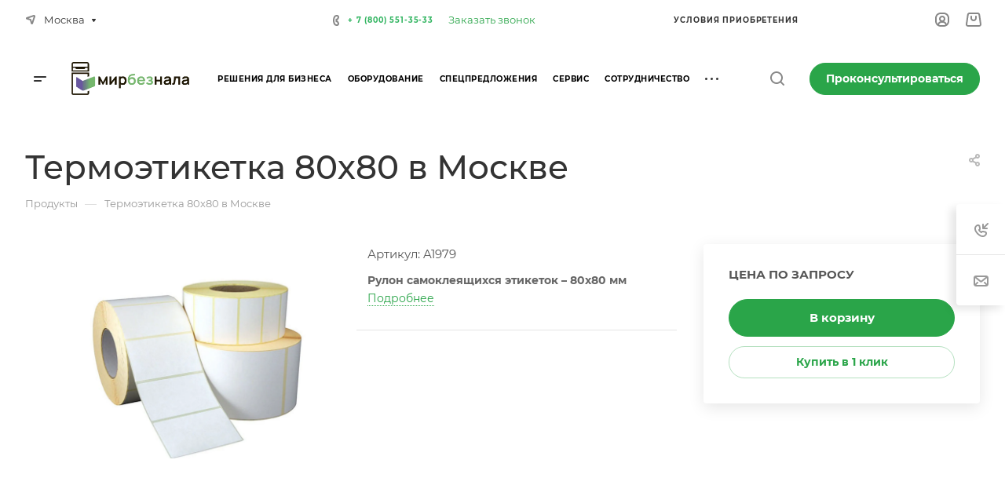

--- FILE ---
content_type: text/html; charset=UTF-8
request_url: https://mirbeznala.ru/product/termoetiketka-80h80500-k36/
body_size: 115800
content:
<!DOCTYPE html>
<html xmlns="http://www.w3.org/1999/xhtml" xml:lang="ru" lang="ru" class="  ">
	<head><script data-skip-moving="true">const supportsTouch = "ontouchstart" in window || navigator.msMaxTouchPoints;</script>
		<title>Купить Термоэтикетка 80х80 недорого</title>
        <meta name="yandex-verification" content="1d7ce5dfd4805eb0" />
		<meta name="viewport" content="initial-scale=1.0, width=device-width" />
		<meta name="HandheldFriendly" content="true" />
		<meta name="yes" content="yes" />
		<meta name="apple-mobile-web-app-status-bar-style" content="black" />
		<meta name="SKYPE_TOOLBAR" content="SKYPE_TOOLBAR_PARSER_COMPATIBLE" />
		<meta http-equiv="Content-Type" content="text/html; charset=UTF-8" />
<meta name="description" content="Термоэтикетка 80х80 в Москве  - описание, характеристики, фото.Не покупайте, пока не посмотрите наши цены. Гарантия. Быстрая доставка. Звоните ☎️ 8(800)551-35-33" />
<link href="/bitrix/css/aspro.allcorp3/notice.css?16976813533658"  rel="stylesheet" />
<link href="/bitrix/js/ui/design-tokens/dist/ui.design-tokens.css?173331021226358"  rel="stylesheet" />
<link href="/bitrix/js/ui/fonts/opensans/ui.font.opensans.css?17267268742555"  rel="stylesheet" />
<link href="/bitrix/js/main/popup/dist/main.popup.bundle.css?176026193731694"  rel="stylesheet" />
<link href="/bitrix/templates/aspro-allcorp3/components/bitrix/catalog/main_custom/style.css?16976942051272"  rel="stylesheet" />
<link href="/bitrix/templates/aspro-allcorp3/components/bitrix/catalog.element/main_custom/style.css?169769421214774"  rel="stylesheet" />
<link href="/bitrix/templates/.default/components/bitrix/catalog.section/similar1/style.css?16976941894492"  rel="stylesheet" />
<link href="/bitrix/templates/aspro-allcorp3/css/jquery.fancybox.css?169768186318306"  rel="stylesheet" />
<link href="/bitrix/templates/aspro-allcorp3/components/bitrix/news.list/reviews-list/style.css?16976942867269"  rel="stylesheet" />
<link href="/bitrix/templates/aspro-allcorp3/components/bitrix/form.result.new/product/style.css?1697694234297"  rel="stylesheet" />
<link href="/bitrix/templates/aspro-allcorp3/css/fonts/montserrat/css/montserrat.min.css?16976943155716"  data-template-style="true"  rel="stylesheet" />
<link href="/bitrix/templates/aspro-allcorp3/css/bootstrap.css?1697681861119621"  data-template-style="true"  rel="stylesheet" />
<link href="/bitrix/templates/aspro-allcorp3/css/theme-elements.css?16976818654524"  data-template-style="true"  rel="stylesheet" />
<link href="/bitrix/templates/aspro-allcorp3/css/jquery.mCustomScrollbar.min.css?169768186342839"  data-template-style="true"  rel="stylesheet" />
<link href="/bitrix/templates/aspro-allcorp3/vendor/css/ripple.css?1697691564899"  data-template-style="true"  rel="stylesheet" />
<link href="/bitrix/templates/aspro-allcorp3/css/animation/animate.min.css?169769153352799"  data-template-style="true"  rel="stylesheet" />
<link href="/bitrix/templates/aspro-allcorp3/css/animation/animation_ext.css?16976915336247"  data-template-style="true"  rel="stylesheet" />
<link href="/bitrix/templates/aspro-allcorp3/vendor/css/carousel/owl/owl.carousel.css?16976943294930"  data-template-style="true"  rel="stylesheet" />
<link href="/bitrix/templates/aspro-allcorp3/vendor/css/carousel/owl/owl.theme.default.css?16976943301430"  data-template-style="true"  rel="stylesheet" />
<link href="/bitrix/templates/aspro-allcorp3/css/buttons.css?169768186117451"  data-template-style="true"  rel="stylesheet" />
<link href="/bitrix/templates/aspro-allcorp3/css/svg.css?16976818653462"  data-template-style="true"  rel="stylesheet" />
<link href="/bitrix/templates/aspro-allcorp3/css/header.css?169768186242122"  data-template-style="true"  rel="stylesheet" />
<link href="/bitrix/templates/aspro-allcorp3/css/footer.css?169768186219878"  data-template-style="true"  rel="stylesheet" />
<link href="/bitrix/templates/aspro-allcorp3/css/menu-top.css?169768186321423"  data-template-style="true"  rel="stylesheet" />
<link href="/bitrix/templates/aspro-allcorp3/css/mega-menu.css?16976818631955"  data-template-style="true"  rel="stylesheet" />
<link href="/bitrix/templates/aspro-allcorp3/css/mobile-header.css?16976818634206"  data-template-style="true"  rel="stylesheet" />
<link href="/bitrix/templates/aspro-allcorp3/css/mobile-menu.css?16976818636207"  data-template-style="true"  rel="stylesheet" />
<link href="/bitrix/templates/aspro-allcorp3/css/header-fixed.css?16976818621321"  data-template-style="true"  rel="stylesheet" />
<link href="/bitrix/templates/aspro-allcorp3/css/search-title.css?16976818644023"  data-template-style="true"  rel="stylesheet" />
<link href="/bitrix/templates/aspro-allcorp3/css/page-title-breadcrumb-pagination.css?16976818635324"  data-template-style="true"  rel="stylesheet" />
<link href="/bitrix/templates/aspro-allcorp3/css/social-icons.css?169768186415855"  data-template-style="true"  rel="stylesheet" />
<link href="/bitrix/templates/aspro-allcorp3/css/left-menu.css?16976818634748"  data-template-style="true"  rel="stylesheet" />
<link href="/bitrix/templates/aspro-allcorp3/css/top-menu.css?169768186513582"  data-template-style="true"  rel="stylesheet" />
<link href="/bitrix/templates/aspro-allcorp3/css/detail-gallery.css?16976818619316"  data-template-style="true"  rel="stylesheet" />
<link href="/bitrix/templates/aspro-allcorp3/css/detail.css?16976818612555"  data-template-style="true"  rel="stylesheet" />
<link href="/bitrix/templates/aspro-allcorp3/css/banners.css?169768186037922"  data-template-style="true"  rel="stylesheet" />
<link href="/bitrix/templates/aspro-allcorp3/css/yandex-map.css?169768186517014"  data-template-style="true"  rel="stylesheet" />
<link href="/bitrix/templates/aspro-allcorp3/css/bg-banner.css?16976818603571"  data-template-style="true"  rel="stylesheet" />
<link href="/bitrix/templates/aspro-allcorp3/css/smart-filter.css?169768186432728"  data-template-style="true"  rel="stylesheet" />
<link href="/bitrix/templates/aspro-allcorp3/css/basket.css?16976818609867"  data-template-style="true"  rel="stylesheet" />
<link href="/bitrix/templates/aspro-allcorp3/css/contacts.css?169768186110956"  data-template-style="true"  rel="stylesheet" />
<link href="/bitrix/templates/aspro-allcorp3/css/regions.css?16976818647755"  data-template-style="true"  rel="stylesheet" />
<link href="/bitrix/templates/aspro-allcorp3/css/profile.css?16976818648751"  data-template-style="true"  rel="stylesheet" />
<link href="/bitrix/templates/aspro-allcorp3/css/item-views.css?1697681862514"  data-template-style="true"  rel="stylesheet" />
<link href="/bitrix/templates/aspro-allcorp3/css/catalog.css?16976818615690"  data-template-style="true"  rel="stylesheet" />
<link href="/bitrix/templates/aspro-allcorp3/css/reviews.css?1697681864461"  data-template-style="true"  rel="stylesheet" />
<link href="/bitrix/templates/aspro-allcorp3/css/h1-normal.css?1697681862314"  data-template-style="true"  rel="stylesheet" />
<link href="/bitrix/templates/aspro-allcorp3/css/blocks/arrows.css?16976915341883"  data-template-style="true"  rel="stylesheet" />
<link href="/bitrix/templates/aspro-allcorp3/css/blocks/ask-block.css?1697691534274"  data-template-style="true"  rel="stylesheet" />
<link href="/bitrix/templates/aspro-allcorp3/css/blocks/back-url.css?1697691534689"  data-template-style="true"  rel="stylesheet" />
<link href="/bitrix/templates/aspro-allcorp3/css/blocks/chars.css?16976915344324"  data-template-style="true"  rel="stylesheet" />
<link href="/bitrix/templates/aspro-allcorp3/css/blocks/controls.css?16976915343068"  data-template-style="true"  rel="stylesheet" />
<link href="/bitrix/templates/aspro-allcorp3/css/blocks/countdown.css?16976915342277"  data-template-style="true"  rel="stylesheet" />
<link href="/bitrix/templates/aspro-allcorp3/css/blocks/cross.css?1697691534974"  data-template-style="true"  rel="stylesheet" />
<link href="/bitrix/templates/aspro-allcorp3/css/blocks/dark-light-theme.css?16976915352521"  data-template-style="true"  rel="stylesheet" />
<link href="/bitrix/templates/aspro-allcorp3/css/blocks/docs.css?16976915352114"  data-template-style="true"  rel="stylesheet" />
<link href="/bitrix/templates/aspro-allcorp3/css/blocks/file-type.css?1697691535998"  data-template-style="true"  rel="stylesheet" />
<link href="/bitrix/templates/aspro-allcorp3/css/blocks/flexbox.css?16976915352586"  data-template-style="true"  rel="stylesheet" />
<link href="/bitrix/templates/aspro-allcorp3/css/blocks/gallery.css?16976915352451"  data-template-style="true"  rel="stylesheet" />
<link href="/bitrix/templates/aspro-allcorp3/css/blocks/grid-list.css?16976915356041"  data-template-style="true"  rel="stylesheet" />
<link href="/bitrix/templates/aspro-allcorp3/css/blocks/hint.css?16976915353214"  data-template-style="true"  rel="stylesheet" />
<link href="/bitrix/templates/aspro-allcorp3/css/blocks/icon-block.css?16976915354566"  data-template-style="true"  rel="stylesheet" />
<link href="/bitrix/templates/aspro-allcorp3/css/blocks/images.css?16976915351804"  data-template-style="true"  rel="stylesheet" />
<link href="/bitrix/templates/aspro-allcorp3/css/blocks/line-block.css?16976915354862"  data-template-style="true"  rel="stylesheet" />
<link href="/bitrix/templates/aspro-allcorp3/css/blocks/mobile-scrolled.css?1697691535932"  data-template-style="true"  rel="stylesheet" />
<link href="/bitrix/templates/aspro-allcorp3/css/blocks/popup.css?16976915364652"  data-template-style="true"  rel="stylesheet" />
<link href="/bitrix/templates/aspro-allcorp3/css/blocks/prices.css?1697691536686"  data-template-style="true"  rel="stylesheet" />
<link href="/bitrix/templates/aspro-allcorp3/css/blocks/rating.css?1697691536160"  data-template-style="true"  rel="stylesheet" />
<link href="/bitrix/templates/aspro-allcorp3/css/blocks/right-dock.css?16976915361326"  data-template-style="true"  rel="stylesheet" />
<link href="/bitrix/templates/aspro-allcorp3/css/blocks/scroller.css?16976915362249"  data-template-style="true"  rel="stylesheet" />
<link href="/bitrix/templates/aspro-allcorp3/css/blocks/share.css?16976915362616"  data-template-style="true"  rel="stylesheet" />
<link href="/bitrix/templates/aspro-allcorp3/css/blocks/social-list.css?1697691536382"  data-template-style="true"  rel="stylesheet" />
<link href="/bitrix/templates/aspro-allcorp3/css/blocks/sticker.css?16976915363458"  data-template-style="true"  rel="stylesheet" />
<link href="/bitrix/templates/aspro-allcorp3/css/blocks/sticky.css?1697691536255"  data-template-style="true"  rel="stylesheet" />
<link href="/bitrix/templates/aspro-allcorp3/css/blocks/tabs.css?16976915376434"  data-template-style="true"  rel="stylesheet" />
<link href="/bitrix/templates/aspro-allcorp3/css/blocks/video-block.css?16976915371548"  data-template-style="true"  rel="stylesheet" />
<link href="/bitrix/templates/.default/ajax/ajax.css?1697681860451"  data-template-style="true"  rel="stylesheet" />
<link href="/bitrix/templates/aspro-allcorp3/css/jquery.fancybox.min.css?169768186312936"  data-template-style="true"  rel="stylesheet" />
<link href="/bitrix/templates/aspro-allcorp3/components/bitrix/menu/mega_menu/style.css?16976942452497"  data-template-style="true"  rel="stylesheet" />
<link href="/bitrix/components/aspro/social.info.allcorp3/templates/.default/style.css?16976920201671"  data-template-style="true"  rel="stylesheet" />
<link href="/bitrix/templates/aspro-allcorp3/components/bitrix/menu/menu_new_3/style.css?16976942476497"  data-template-style="true"  rel="stylesheet" />
<link href="/bitrix/templates/aspro-allcorp3/components/bitrix/menu/menu_new/style.css?16976942456497"  data-template-style="true"  rel="stylesheet" />
<link href="/bitrix/templates/aspro-allcorp3/components/bitrix/breadcrumb/main/style.css?16976942022140"  data-template-style="true"  rel="stylesheet" />
<link href="/bitrix/components/aspro/marketing.popup.allcorp3/templates/.default/style.css?16976920095926"  data-template-style="true"  rel="stylesheet" />
<link href="/bitrix/templates/aspro-allcorp3/styles.css?171757982227226"  data-template-style="true"  rel="stylesheet" />
<link href="/bitrix/templates/aspro-allcorp3/template_styles.css?171757982240877"  data-template-style="true"  rel="stylesheet" />
<link href="/bitrix/templates/aspro-allcorp3/css/form.css?169768186221508"  data-template-style="true"  rel="stylesheet" />
<link href="/bitrix/templates/aspro-allcorp3/css/colored.css?16976818616321"  data-template-style="true"  rel="stylesheet" />
<link href="/bitrix/templates/aspro-allcorp3/css/responsive.css?16976818641716"  data-template-style="true"  rel="stylesheet" />
<link href="/bitrix/templates/aspro-allcorp3/themes/custom_s1/colors.css?17418507536200"  data-template-style="true"  rel="stylesheet" />
<link href="/bitrix/templates/aspro-allcorp3/css/width-2.css?16976818656080"  data-template-style="true"  rel="stylesheet" />
<link href="/bitrix/templates/aspro-allcorp3/css/fonts/font-10.css?1697691537374"  data-template-style="true"  rel="stylesheet" />
<link href="/bitrix/templates/aspro-allcorp3/css/custom.css?173873940310923"  data-template-style="true"  rel="stylesheet" />
<script>if(!window.BX)window.BX={};if(!window.BX.message)window.BX.message=function(mess){if(typeof mess==='object'){for(let i in mess) {BX.message[i]=mess[i];} return true;}};</script>
<script>(window.BX||top.BX).message({"JS_CORE_LOADING":"Загрузка...","JS_CORE_NO_DATA":"- Нет данных -","JS_CORE_WINDOW_CLOSE":"Закрыть","JS_CORE_WINDOW_EXPAND":"Развернуть","JS_CORE_WINDOW_NARROW":"Свернуть в окно","JS_CORE_WINDOW_SAVE":"Сохранить","JS_CORE_WINDOW_CANCEL":"Отменить","JS_CORE_WINDOW_CONTINUE":"Продолжить","JS_CORE_H":"ч","JS_CORE_M":"м","JS_CORE_S":"с","JSADM_AI_HIDE_EXTRA":"Скрыть лишние","JSADM_AI_ALL_NOTIF":"Показать все","JSADM_AUTH_REQ":"Требуется авторизация!","JS_CORE_WINDOW_AUTH":"Войти","JS_CORE_IMAGE_FULL":"Полный размер"});</script>
<script src="/bitrix/js/main/core/core.js?1760261962511455"></script>
<script>BX.Runtime.registerExtension({"name":"main.core","namespace":"BX","loaded":true});</script>
<script>BX.setJSList(["\/bitrix\/js\/main\/core\/core_ajax.js","\/bitrix\/js\/main\/core\/core_promise.js","\/bitrix\/js\/main\/polyfill\/promise\/js\/promise.js","\/bitrix\/js\/main\/loadext\/loadext.js","\/bitrix\/js\/main\/loadext\/extension.js","\/bitrix\/js\/main\/polyfill\/promise\/js\/promise.js","\/bitrix\/js\/main\/polyfill\/find\/js\/find.js","\/bitrix\/js\/main\/polyfill\/includes\/js\/includes.js","\/bitrix\/js\/main\/polyfill\/matches\/js\/matches.js","\/bitrix\/js\/ui\/polyfill\/closest\/js\/closest.js","\/bitrix\/js\/main\/polyfill\/fill\/main.polyfill.fill.js","\/bitrix\/js\/main\/polyfill\/find\/js\/find.js","\/bitrix\/js\/main\/polyfill\/matches\/js\/matches.js","\/bitrix\/js\/main\/polyfill\/core\/dist\/polyfill.bundle.js","\/bitrix\/js\/main\/core\/core.js","\/bitrix\/js\/main\/polyfill\/intersectionobserver\/js\/intersectionobserver.js","\/bitrix\/js\/main\/lazyload\/dist\/lazyload.bundle.js","\/bitrix\/js\/main\/polyfill\/core\/dist\/polyfill.bundle.js","\/bitrix\/js\/main\/parambag\/dist\/parambag.bundle.js"]);
</script>
<script>BX.Runtime.registerExtension({"name":"ui.dexie","namespace":"BX.DexieExport","loaded":true});</script>
<script>BX.Runtime.registerExtension({"name":"ls","namespace":"window","loaded":true});</script>
<script>BX.Runtime.registerExtension({"name":"fx","namespace":"window","loaded":true});</script>
<script>BX.Runtime.registerExtension({"name":"fc","namespace":"window","loaded":true});</script>
<script>BX.Runtime.registerExtension({"name":"jquery2","namespace":"window","loaded":true});</script>
<script>(window.BX||top.BX).message({"NOTICE_ADDED2CART":"В корзине","NOTICE_CLOSE":"Закрыть","NOTICE_MORE":"и ещё #COUNT# #PRODUCTS#","NOTICE_PRODUCT0":"товаров","NOTICE_PRODUCT1":"товар","NOTICE_PRODUCT2":"товара"});</script>
<script>BX.Runtime.registerExtension({"name":"aspro_notice","namespace":"window","loaded":true});</script>
<script>BX.Runtime.registerExtension({"name":"ui.design-tokens","namespace":"window","loaded":true});</script>
<script>BX.Runtime.registerExtension({"name":"ui.fonts.opensans","namespace":"window","loaded":true});</script>
<script>BX.Runtime.registerExtension({"name":"main.popup","namespace":"BX.Main","loaded":true});</script>
<script>BX.Runtime.registerExtension({"name":"popup","namespace":"window","loaded":true});</script>
<script>BX.Runtime.registerExtension({"name":"aspro_fancybox","namespace":"window","loaded":true});</script>
<script>(window.BX||top.BX).message({"LANGUAGE_ID":"ru","FORMAT_DATE":"DD.MM.YYYY","FORMAT_DATETIME":"DD.MM.YYYY HH:MI:SS","COOKIE_PREFIX":"BITRIX_SM","SERVER_TZ_OFFSET":"10800","UTF_MODE":"Y","SITE_ID":"s1","SITE_DIR":"\/","USER_ID":"","SERVER_TIME":1769344685,"USER_TZ_OFFSET":0,"USER_TZ_AUTO":"Y","bitrix_sessid":"8d574e1947cb32d6160dfd5f3bb42380"});</script>

<script src="/bitrix/js/ui/dexie/dist/dexie.bundle.js?1760261950218847"></script>
<script src="/bitrix/js/main/core/core_ls.js?17406458554201"></script>
<script src="/bitrix/js/main/core/core_fx.js?172672687016888"></script>
<script src="/bitrix/js/main/core/core_frame_cache.js?176026195316945"></script>
<script src="/bitrix/js/main/jquery/jquery-2.2.4.min.js?172672687285578"></script>
<script src="/bitrix/js/main/ajax.js?172672687335509"></script>
<script src="/bitrix/js/aspro.allcorp3/notice.js?169768137527622"></script>
<script src="/bitrix/js/main/popup/dist/main.popup.bundle.js?1760261978119638"></script>
<script>
					(function () {
						"use strict";
						var counter = function ()
						{
							var cookie = (function (name) {
								var parts = ("; " + document.cookie).split("; " + name + "=");
								if (parts.length == 2) {
									try {return JSON.parse(decodeURIComponent(parts.pop().split(";").shift()));}
									catch (e) {}
								}
							})("BITRIX_CONVERSION_CONTEXT_s1");
							if (cookie && cookie.EXPIRE >= BX.message("SERVER_TIME"))
								return;
							var request = new XMLHttpRequest();
							request.open("POST", "/bitrix/tools/conversion/ajax_counter.php", true);
							request.setRequestHeader("Content-type", "application/x-www-form-urlencoded");
							request.send(
								"SITE_ID="+encodeURIComponent("s1")+
								"&sessid="+encodeURIComponent(BX.bitrix_sessid())+
								"&HTTP_REFERER="+encodeURIComponent(document.referrer)
							);
						};
						if (window.frameRequestStart === true)
							BX.addCustomEvent("onFrameDataReceived", counter);
						else
							BX.ready(counter);
					})();
				</script>
<script>BX.message({'JS_REQUIRED':'Заполните это поле!','JS_FORMAT':'Неверный формат!','JS_FILE_EXT':'Недопустимое расширение файла!','JS_PASSWORD_COPY':'Пароли не совпадают!','JS_PASSWORD_LENGTH':'Минимум 6 символов!','JS_ERROR':'Неверно заполнено поле!','JS_FILE_SIZE':'Максимальный размер 5мб!','JS_FILE_BUTTON_NAME':'Выберите файл','JS_FILE_DEFAULT':'Файл не найден','JS_DATE':'Некорректная дата!','JS_DATETIME':'Некорректная дата/время!','JS_REQUIRED_LICENSES':'Согласитесь с условиями','S_CALLBACK':'Заказать звонок','S_QUESTION':'Задать вопрос','S_ASK_QUESTION':'Задать вопрос','S_FEEDBACK':'Оставить отзыв','ERROR_INCLUDE_MODULE_DIGITAL_TITLE':'Ошибка подключения модуля &laquo;Аспро: Корпоративный сайт 3.0&raquo;','ERROR_INCLUDE_MODULE_DIGITAL_TEXT':'Ошибка подключения модуля &laquo;Аспро: Корпоративный сайт 3.0&raquo;.<br />Пожалуйста установите модуль и повторите попытку','S_SERVICES':'Наши услуги','S_SERVICES_SHORT':'Услуги','S_TO_ALL_SERVICES':'Все услуги','S_CATALOG':'Каталог товаров','S_CATALOG_SHORT':'Каталог','S_TO_ALL_CATALOG':'Весь каталог','S_CATALOG_FAVORITES':'Наши товары','S_CATALOG_FAVORITES_SHORT':'Товары','S_NEWS':'Новости','S_TO_ALL_NEWS':'Все новости','S_COMPANY':'О компании','S_OTHER':'Прочее','S_CONTENT':'Контент','T_JS_ARTICLE':'Артикул: ','T_JS_NAME':'Наименование: ','T_JS_PRICE':'Цена: ','T_JS_QUANTITY':'Количество: ','T_JS_SUMM':'Сумма: ','FANCY_CLOSE':'Закрыть','FANCY_NEXT':'Вперед','FANCY_PREV':'Назад','CUSTOM_COLOR_CHOOSE':'Выбрать','CUSTOM_COLOR_CANCEL':'Отмена','S_MOBILE_MENU':'Меню','DIGITAL_T_MENU_BACK':'Назад','DIGITAL_T_MENU_CALLBACK':'Обратная связь','DIGITAL_T_MENU_CONTACTS_TITLE':'Будьте на связи','TITLE_BASKET':'В корзине товаров на #SUMM#','BASKET_SUMM':'#SUMM#','EMPTY_BASKET':'Корзина пуста','TITLE_BASKET_EMPTY':'Корзина пуста','BASKET':'Корзина','SEARCH_TITLE':'Поиск','SOCIAL_TITLE':'Оставайтесь на связи','LOGIN':'Войти','MY_CABINET':'Кабинет','SUBSCRIBE_TITLE':'Будьте всегда в курсе','HEADER_SCHEDULE':'Время работы','SEO_TEXT':'SEO описание','COMPANY_IMG':'Картинка компании','COMPANY_TEXT':'Описание компании','JS_RECAPTCHA_ERROR':'Пройдите проверку','JS_PROCESSING_ERROR':'Согласитесь с условиями!','CONFIG_SAVE_SUCCESS':'Настройки сохранены','CONFIG_SAVE_FAIL':'Ошибка сохранения настроек','CLEAR_FILE':'Отменить','ALL_TIME':'За все время','ALL_SECTIONS_PROJECT':'Все проекты','RELOAD_PAGE':'Обновить страницу','REFRESH':'Поменять картинку','RECAPTCHA_TEXT':'Подтвердите, что вы не робот','SHOW':'Еще','HIDE':'Скрыть','FILTER_EXPAND_VALUES':'Показать все','FILTER_HIDE_VALUES':'Свернуть','COUNTDOWN_SEC':'сек','COUNTDOWN_MIN':'мин','COUNTDOWN_HOUR':'час','COUNTDOWN_DAY0':'дн','COUNTDOWN_DAY1':'дн','COUNTDOWN_DAY2':'дн','COUNTDOWN_WEAK0':'Недель','COUNTDOWN_WEAK1':'Неделя','COUNTDOWN_WEAK2':'Недели','COUNTDOWN_MONTH0':'Месяцев','COUNTDOWN_MONTH1':'Месяц','COUNTDOWN_MONTH2':'Месяца','COUNTDOWN_YEAR0':'Лет','COUNTDOWN_YEAR1':'Год','COUNTDOWN_YEAR2':'Года','COUNTDOWN_COMPACT_SEC':'с','COUNTDOWN_COMPACT_MIN':'м','COUNTDOWN_COMPACT_HOUR':'ч','COUNTDOWN_COMPACT_DAY':'д','COUNTDOWN_COMPACT_WEAK':'н','COUNTDOWN_COMPACT_MONTH':'м','COUNTDOWN_COMPACT_YEAR0':'л','COUNTDOWN_COMPACT_YEAR1':'г'})</script>
<style>html {--theme-base-color: #2aa549;--theme-base-opacity-color: #2aa5491a;--theme-more-color: #0aa360;--theme-border-radius:26px;--theme-text-transform:none;--theme-letter-spacing:normal;--theme-button-font-size:0%;--theme-button-padding-2px:0%;--theme-button-padding-1px:0%;--theme-more-color-hue:154;--theme-more-color-saturation:88%;--theme-more-color-lightness:34%;--theme-base-color-hue:135;--theme-base-color-saturation:59%;--theme-base-color-lightness:41%;--theme-lightness-hover-diff:6%}</style>
<link href="/bitrix/templates/aspro-allcorp3/css/print.css?169768186415519" data-template-style="true" rel="stylesheet" media="print">
<script data-skip-moving="true" src="/bitrix/templates/aspro-allcorp3/js/speed.min.js?=1697681875"></script>
<link rel="shortcut icon" href="/favicon.ico" type="image/x-icon" />
<link rel="apple-touch-icon" sizes="180x180" href="/upload/CAllcorp3/008/91mvxugq7rsruu1kqqkfyeo91w9h0xq7.svg" />
<meta property="og:description" content="
 Рулон самоклеящихся этикеток – 80х80 мм
" />
<meta property="og:image" content="https://mirbeznala.ru:443/upload/dev2fun.imagecompress/webp/iblock/120/120c75e64d47b6bc21046ddfe9e3959f.webp" />
<link rel="image_src" href="https://mirbeznala.ru:443/upload/dev2fun.imagecompress/webp/iblock/120/120c75e64d47b6bc21046ddfe9e3959f.webp"  />
<meta property="og:title" content="Купить Термоэтикетка 80х80 недорого" />
<meta property="og:type" content="website" />
<meta property="og:url" content="https://mirbeznala.ru:443/product/termoetiketka-80h80500-k36/" />

<script src="/bitrix/templates/aspro-allcorp3/js/observer.js?16976818737026"></script>
<script src="/bitrix/templates/aspro-allcorp3/vendor/jquery.easing.js?16976818799119"></script>
<script src="/bitrix/templates/aspro-allcorp3/vendor/jquery.cookie.js?16976818793448"></script>
<script src="/bitrix/templates/aspro-allcorp3/vendor/bootstrap.js?169768187827918"></script>
<script src="/bitrix/templates/aspro-allcorp3/vendor/jquery.validate.min.js?169768187922257"></script>
<script src="/bitrix/templates/aspro-allcorp3/vendor/js/ripple.js?16976915654837"></script>
<script src="/bitrix/templates/aspro-allcorp3/js/detectmobilebrowser.js?16976818712209"></script>
<script src="/bitrix/templates/aspro-allcorp3/js/matchMedia.js?16976818731632"></script>
<script src="/bitrix/templates/aspro-allcorp3/js/jquery.actual.min.js?16976818721253"></script>
<script src="/bitrix/templates/aspro-allcorp3/js/jquery-ui.min.js?169768187232167"></script>
<script src="/bitrix/templates/aspro-allcorp3/js/jquery.plugin.min.js?16976818733356"></script>
<script src="/bitrix/templates/aspro-allcorp3/js/jquery.alphanumeric.js?16976818721972"></script>
<script src="/bitrix/templates/aspro-allcorp3/js/jquery.autocomplete.js?169768187233700"></script>
<script src="/bitrix/templates/aspro-allcorp3/js/jquery.mobile.custom.touch.min.js?16976818737745"></script>
<script src="/bitrix/templates/aspro-allcorp3/js/jquery.mCustomScrollbar.js?1697681873125031"></script>
<script src="/bitrix/templates/aspro-allcorp3/js/jqModal.js?169768187211533"></script>
<script src="/bitrix/templates/aspro-allcorp3/js/jquery.uniform.min.js?16976818738308"></script>
<script src="/bitrix/templates/aspro-allcorp3/vendor/js/carousel/owl/owl.carousel.js?169769433094851"></script>
<script src="/bitrix/templates/aspro-allcorp3/js/jquery.countdown.min.js?169768187221419"></script>
<script src="/bitrix/templates/aspro-allcorp3/js/jquery.countdown-ru.js?16976818721885"></script>
<script src="/bitrix/templates/aspro-allcorp3/js/scrollTabs.js?169768187414028"></script>
<script src="/bitrix/templates/aspro-allcorp3/js/common_new.js?16976818712985"></script>
<script src="/bitrix/templates/aspro-allcorp3/js/blocks/controls.js?16976915534764"></script>
<script src="/bitrix/templates/aspro-allcorp3/js/blocks/hover-block.js?1697691553948"></script>
<script src="/bitrix/templates/aspro-allcorp3/js/blocks/mobile.js?16976915547502"></script>
<script src="/bitrix/templates/aspro-allcorp3/js/blocks/selectOffer.js?16976915543010"></script>
<script src="/bitrix/templates/aspro-allcorp3/js/blocks/tabs-history.js?16976915541386"></script>
<script src="/bitrix/templates/aspro-allcorp3/js/general.js?1760461662188897"></script>
<script src="/bitrix/templates/aspro-allcorp3/js/custom.js?169768187142906"></script>
<script src="/bitrix/templates/aspro-allcorp3/components/bitrix/menu/mega_menu/script.js?16976942443190"></script>
<script src="/bitrix/templates/aspro-allcorp3/components/bitrix/menu/menu_new_3/script.js?16976942472011"></script>
<script src="/bitrix/templates/aspro-allcorp3/components/bitrix/menu/menu_new/script.js?16976942452011"></script>
<script src="/bitrix/templates/aspro-allcorp3/components/bitrix/menu/left/script.js?16976942431165"></script>
<script src="/bitrix/components/aspro/marketing.popup.allcorp3/templates/.default/script.js?16976920081465"></script>
<script src="/bitrix/components/bitrix/search.title/script.js?174964243110542"></script>
<script src="/bitrix/templates/aspro-allcorp3/components/bitrix/search.title/corp/script.js?169769429710510"></script>
<script src="/bitrix/templates/aspro-allcorp3/js/jquery.inputmask.bundle.min.js?169768187370933"></script>
<script src="/bitrix/templates/aspro-allcorp3/js/jquery.history.js?169768187321571"></script>
<script src="/bitrix/templates/aspro-allcorp3/components/bitrix/catalog.element/main_custom/script.js?16976942122145"></script>
<script src="/bitrix/templates/.default/components/bitrix/catalog.section/similar1/script.js?16976941892688"></script>
<script src="/bitrix/templates/aspro-allcorp3/js/jquery.fancybox.js?1697681872166298"></script>
<script src="/bitrix/templates/aspro-allcorp3/components/bitrix/catalog.element/main_custom/mrProductOptions.js?17410175264711"></script>
<script src="/bitrix/components/aspro/regionality.list.allcorp3/templates/popup_regions_small/script.js?16976920141357"></script>
<script src="/bitrix/templates/aspro-allcorp3/components/bitrix/subscribe.edit/footer/script.js?1697694302124"></script>
							<script src="//code.jivo.ru/widget/aV6xedUop4" async></script> 
	<!--<script>
        (function(w,d,u){
                var s=d.createElement('script');s.async=true;s.src=u+'?'+(Date.now()/60000|0);
                var h=d.getElementsByTagName('script')[0];h.parentNode.insertBefore(s,h);
        })(window,document,'https://cdn-ru.bitrix24.ru/b10235815/crm/site_button/loader_5_z6z3ef.js');
</script>-->
<!-- Google Tag Manager -->
<script>(function(w,d,s,l,i){w[l]=w[l]||[];w[l].push({'gtm.start':
new Date().getTime(),event:'gtm.js'});var f=d.getElementsByTagName(s)[0],
j=d.createElement(s),dl=l!='dataLayer'?'&l='+l:'';j.async=true;j.src=
'https://www.googletagmanager.com/gtm.js?id='+i+dl;f.parentNode.insertBefore(j,f);
})(window,document,'script','dataLayer','GTM-KZJFQT3J');</script>
<!-- End Google Tag Manager -->
	</head>
	<body class=" site_s1   header_padding-146 side_left region_confirm_normal header_fill_light all_title_2 menu_lowercase_n fixed_y mfixed_n mfixed_view_always title_position_left mmenu_leftside mheader-v1 footer-v1 fill_bg_ header-v1 title-v1 bottom-icons-panel_n with_order with_cabinet theme-light" id="main" data-site="/">
<!-- Google Tag Manager (noscript) -->
<noscript><iframe src="https://www.googletagmanager.com/ns.html?id=GTM-KZJFQT3J"
height="0" width="0" style="display:none;visibility:hidden"></iframe></noscript>
<!-- End Google Tag Manager (noscript) -->
		<div class="bx_areas"></div>
		
		<meta name="verify-admitad" content="622b56fcac" />
<div id="panel"></div>

								<script data-skip-moving="true">
			var solutionName = 'arAllcorp3Options';
			var arAsproOptions = window[solutionName] = ({});
		</script>
		<script src="/bitrix/templates/aspro-allcorp3/js/setTheme.php?site_id=s1&site_dir=/" data-skip-moving="true"></script>
		<script>
		var arBasketItems = {};
		if(arAsproOptions.SITE_ADDRESS)
			arAsproOptions.SITE_ADDRESS = arAsproOptions.SITE_ADDRESS.replace(/'/g, "");
		</script>
		<!--'start_frame_cache_options-block'-->			<script>var arBasketItems = [];</script>
		<!--'end_frame_cache_options-block'-->
		<div class="body  hover_">
			<div class="body_media"></div>
			            			<div class="visible-lg visible-md title-v1" data-ajax-block="HEADER" data-ajax-callback="headerInit">
<div class="mega-fixed-menu header--color_dark mega-fixed-menu--dark" data-src="" style="background: url(/upload/dev2fun.imagecompress/webp/iblock/39e/hbcv7tu0642v0dn5so05rcybs2k6ul3q.webp) no-repeat center;">
	<div class="mega-fixed-menu__row ">
		<div class="line-block line-block--100 line-block--32-1400">
						<div class="line-block__item">
				<div class="logo no-shrinked ">
					<a class="menu-light-icon-fill banner-light-icon-fill" href="/"><img src="/upload/dev2fun.imagecompress/webp/CAllcorp3/e45/i3396inoi3d9gbtyzyaugr0rr0fdv2df.webp" alt="Мирбезнала" title="Мирбезнала" data-src="" /></a>				</div>
			</div>
									
			<div class="line-block__item hide-1100 " data-ajax-load-block="HEADER_TOGGLE_SLOGAN">
																			
			</div>

					</div>
		<div class="line-block line-block--48">
			<div class="line-block__item no-shrinked " data-ajax-load-block="HEADER_TOGGLE_PHONE">
												<div class="icon-block--with_icon ">
								<div class="phones">
																		<div class="phones__phones-wrapper">
																												<!--'start_frame_cache_header-allphones-block1'-->		
								<div class="phones__inner phones__inner--big fill-theme-parent">
								<span class="icon-block__only-icon banner-light-icon-fill menu-light-icon-fill fill-theme-target">
					<i class="svg inline  svg-inline-" aria-hidden="true" ><svg width="14" height="18" viewBox="0 0 14 18" fill="none" xmlns="http://www.w3.org/2000/svg">
<path fill-rule="evenodd" clip-rule="evenodd" d="M6.63104 7.97841C6.80463 8.37048 7.0041 8.78717 7.15518 9.07225C7.27009 9.28907 7.49877 9.67951 7.75313 10.0735C7.76214 10.0675 7.77119 10.0616 7.78029 10.0557C8.42453 9.63686 9.0857 9.68158 9.33213 9.70774C9.65095 9.7416 9.94005 9.82627 10.1562 9.90146C10.5996 10.0556 11.0572 10.2844 11.4507 10.5088C11.8534 10.7384 12.2607 11.0047 12.6067 11.2698C12.7791 11.4018 12.9587 11.5506 13.1228 11.7095C13.2598 11.8422 13.4996 12.0889 13.6819 12.4208C13.9567 12.9214 13.9912 13.4324 13.9984 13.6733C14.0076 13.9837 13.9774 14.2994 13.9216 14.5917C13.8662 14.8818 13.7732 15.2138 13.6215 15.5388C13.4853 15.8308 13.2157 16.3046 12.7088 16.6593C12.2763 16.9621 12.101 17.0614 11.5704 17.3623C11.5097 17.3967 11.4445 17.4337 11.3736 17.4739C10.0199 18.2431 8.63271 17.9822 7.88102 17.8407C7.83467 17.832 7.79075 17.8237 7.74939 17.8162C6.75715 17.6353 5.7137 16.9402 4.80916 16.0871C3.83349 15.1669 2.7972 13.855 1.8574 12.1001C-0.0332021 8.56968 -0.11428 5.48344 0.0632851 4.44905C0.155366 3.91264 0.377274 3.31038 0.67849 2.76835C0.975733 2.23348 1.45254 1.57218 2.16387 1.10241C2.86272 0.640891 3.08665 0.498187 3.5503 0.267086C4.05424 0.0159067 4.54851 -0.00825558 4.84873 0.00182873C5.18399 0.01309 5.50575 0.0758517 5.78987 0.161581C6.29082 0.312738 7.02383 0.643641 7.53773 1.30319C7.84738 1.70061 7.96266 2.13768 8.0032 2.29536C8.0629 2.52757 8.10186 2.76842 8.12854 2.98699C8.18252 3.42919 8.20461 3.93488 8.19668 4.4186C8.1889 4.89393 8.15099 5.42764 8.05633 5.9073C8.00998 6.14217 7.93607 6.43773 7.80765 6.73085C7.7078 6.95878 7.43069 7.53172 6.78987 7.89289C6.7363 7.92309 6.68325 7.95156 6.63104 7.97841ZM4.36756 7.68433C4.55311 8.29107 5.08198 9.4331 5.38688 10.0084C5.69177 10.5837 6.4713 11.8462 6.90539 12.2852C7.33947 12.7242 7.68815 12.619 7.8981 12.5196C7.99603 12.4732 8.11572 12.3629 8.26158 12.2285C8.42842 12.0748 8.62948 11.8895 8.87134 11.7322C9.32463 11.4376 11.633 12.8464 11.9276 13.3829C12.1 13.6969 11.9533 14.7465 11.561 15.0211C11.208 15.2682 11.1075 15.3251 10.5781 15.6255C10.5193 15.6588 10.4551 15.6952 10.3847 15.7353C9.68103 16.1351 8.95879 16.0037 8.10853 15.8487C7.25828 15.6936 5.31836 14.3246 3.62164 11.1563C1.92491 7.98792 1.93885 5.3504 2.03552 4.78725C2.13219 4.22409 2.57448 3.22841 3.267 2.77107C3.95952 2.31373 4.09679 2.22961 4.44334 2.05688C4.78989 1.88414 5.64012 2.12285 5.95894 2.53204C6.27777 2.94122 6.32266 5.86013 5.80696 6.15079C5.54379 6.29912 5.29676 6.38092 5.09355 6.44822C4.89855 6.5128 4.74389 6.56401 4.65399 6.64783C4.65164 6.65003 4.64927 6.65224 4.64688 6.65446C4.4631 6.8257 4.18439 7.08538 4.36756 7.68433Z" fill="#888888"/>
</svg></i>				</span>
				<span class="icon-block__icon banner-light-icon-fill menu-light-icon-fill">
					<i class="svg inline  svg-inline-" aria-hidden="true" ><svg width="8" height="14" viewBox="0 0 8 14" fill="none" xmlns="http://www.w3.org/2000/svg">
<path fill-rule="evenodd" clip-rule="evenodd" d="M4.34544 9.19035C4.3752 9.1854 4.40497 9.18018 4.43443 9.17502C4.57281 9.15079 4.70419 9.12778 4.79424 9.13924C4.98831 9.16393 5.27614 9.5452 5.52934 10.0011C5.80442 10.4963 6.00721 10.9435 5.99815 11.2339C5.9891 11.5243 5.52934 11.9971 5.27589 11.9988C5.02244 12.0005 4.84757 11.9988 4.38109 11.9511C3.9146 11.9034 3.24475 11.4539 3.05287 11.15C3.01142 11.0843 2.9725 11.0222 2.93476 10.9589C2.79777 10.7292 2.67639 10.4843 2.50683 10.0011C2.38177 9.64464 2.27993 9.27989 2.2013 8.9099C2.14516 8.64574 2.10086 8.3789 2.06839 8.11052C2.02384 7.74223 2.00157 7.37103 2.00158 6.99983C2.00159 6.62863 2.02389 6.25743 2.06846 5.88914C2.09963 5.63166 2.14168 5.37559 2.19462 5.12194C2.27415 4.74093 2.37824 4.36536 2.50691 3.99859C2.67086 3.53124 2.78974 3.27887 2.92127 3.05774C2.96323 2.9872 3.00647 2.91984 3.05287 2.8497C3.24475 2.55965 3.88724 2.09621 4.38109 2.04852C4.8225 2.0059 5.01031 2.00383 5.20555 2.00168C5.22875 2.00142 5.25205 2.00116 5.27589 2.00084C5.50043 1.99777 5.99548 2.46384 5.99815 2.76576C6.00082 3.06768 5.80442 3.50335 5.52934 3.99859C5.27614 4.45445 5.03412 4.83208 4.79424 4.86041C4.67301 4.87473 4.50319 4.84587 4.34543 4.81906C4.34446 4.8189 4.34349 4.81873 4.34253 4.81857C4.18927 4.79252 4.04775 4.76868 3.97373 4.78862C3.82312 4.82918 3.54967 4.93563 3.49577 5.30943C3.4932 5.32726 3.49073 5.34436 3.48836 5.36079C3.44104 5.68869 3.43248 5.74799 3.41183 5.99941C3.38433 6.33416 3.37058 6.66702 3.37058 6.99987C3.37058 7.3327 3.38433 7.66553 3.41183 8.00024L3.4131 8.0158C3.43387 8.26866 3.44294 8.37914 3.49577 8.69023C3.54967 9.00762 3.74545 9.17549 3.97986 9.2127C4.08232 9.22896 4.21374 9.21225 4.34544 9.19035ZM5.37457 6.77929C6.14981 6.56283 6.59901 5.993 6.72764 5.82983L6.72889 5.82825C6.95961 5.53558 7.15007 5.20246 7.27928 4.96984C7.43376 4.69172 7.59825 4.374 7.72726 4.05043C7.84309 3.75989 8.00443 3.28778 7.99965 2.74807C7.99459 2.17599 7.77645 1.73588 7.64424 1.50955C7.49263 1.24999 7.31188 1.03239 7.1437 0.862322C6.97566 0.692392 6.7691 0.518305 6.5318 0.372388C6.36872 0.272112 5.89055 -0.00858388 5.24849 0.000201648C5.22601 0.000509335 5.20348 0.000767052 5.18064 0.00102835C4.96138 0.00353635 4.71253 0.00638317 4.18864 0.056969C3.48664 0.124753 2.88759 0.440169 2.52245 0.674477C2.16526 0.903692 1.69714 1.27167 1.38331 1.74608C1.09444 2.18276 0.885227 2.57501 0.618097 3.33648C0.204199 4.51633 4.27173e-05 5.76124 6.70177e-09 6.99976C-4.27039e-05 8.23838 0.204061 9.48338 0.618057 10.6633C0.893193 11.4474 1.10375 11.8115 1.3601 12.2177C1.69309 12.7452 2.20651 13.1264 2.55172 13.3424C2.91355 13.5689 3.50343 13.8727 4.17747 13.9416C4.7199 13.997 4.96732 14.0017 5.28924 13.9996C5.89878 13.9955 6.3547 13.7409 6.55244 13.6179C6.80037 13.4635 7.01009 13.2804 7.17649 13.1062C7.34392 12.9308 7.51551 12.7142 7.65817 12.4628C7.78234 12.2439 7.98212 11.8299 7.99876 11.2962C8.01649 10.7279 7.84015 10.23 7.72897 9.95186C7.59938 9.62767 7.4336 9.30764 7.27928 9.02981C7.11975 8.74261 6.91803 8.42008 6.68541 8.1374C6.57069 7.99798 6.40884 7.81945 6.202 7.65484C6.06387 7.54492 5.77994 7.33821 5.3746 7.22192C5.37135 7.07433 5.37134 6.92688 5.37457 6.77929Z" fill="#888888"/>
</svg></i>				</span>
									<a class="phones__phone-link phones__phone-first dark_link banner-light-text menu-light-text icon-block__name" href="tel:+78005513533" style="color: white">+7 (800) 551-35-33</a>
											</div>
							<!--'end_frame_cache_header-allphones-block1'-->													</div>
																	</div>
							</div>
				
			</div>

						
			<div class="line-block__item " data-ajax-load-block="HEADER_TOGGLE_BUTTON">
												<div class="header-button">

    <div class="btn animate-load btn-default" data-event="jqm" data-param-id="13">Оставить заявку</div>
							</div>
				
			</div>

					</div>
	</div>
	<div class="mega-fixed-menu__row mega-fixed-menu__row--overflow mega-fixed-menu__main-part">
				<!-- noindex -->
			<div class="burger-menu burger-menu--dark" style="height: 120%">
								<div class="burger-menu__item--large  burger-menu__item--first burger-menu__item--current  burger-menu__item--dropdown ">
				<a class="burger-menu__link--large burger-menu__link--light switcher-title dark_link" href="javascript:void(0);">
					Решения для бизнеса				</a>
				<span class="burger-menu__item-delimiter"></span>
									<ul class="burger-menu__dropdown--right">
																				<li class="burger-menu__dropdown-item--middle  ">
								<div class="burger-menu__link-wrapper">
									<a class="burger-menu__link--middle burger-menu__a burger-menu__link--light font_18 dark_link" href="https://posterminal.mirbeznala.ru/" title="Эквайринг в торговле">
										Эквайринг в торговле									</a>
																	</div>
															</li>
																				<li class="burger-menu__dropdown-item--middle  ">
								<div class="burger-menu__link-wrapper">
									<a class="burger-menu__link--middle burger-menu__a burger-menu__link--light font_18 dark_link" href="/page/connect_Internet_acquiring/" title="Эквайринг в интернете 2.1%">
										Эквайринг в интернете 2.1%									</a>
																	</div>
															</li>
																				<li class="burger-menu__dropdown-item--middle  ">
								<div class="burger-menu__link-wrapper">
									<a class="burger-menu__link--middle burger-menu__a burger-menu__link--light font_18 dark_link" href="/collection/onlayn-kassy-3-v-1/" title="Универсальная касса с эквайрингом "под ключ"">
										Универсальная касса с эквайрингом "под ключ"									</a>
																	</div>
															</li>
																				<li class="burger-menu__dropdown-item--middle  ">
								<div class="burger-menu__link-wrapper">
									<a class="burger-menu__link--middle burger-menu__a burger-menu__link--light font_18 dark_link" href="/page/kioski-pod-klyuch/" title="Киоски самообслуживания под ключ">
										Киоски самообслуживания под ключ									</a>
																	</div>
															</li>
																				<li class="burger-menu__dropdown-item--middle  ">
								<div class="burger-menu__link-wrapper">
									<a class="burger-menu__link--middle burger-menu__a burger-menu__link--light font_18 dark_link" href="/page/parkomaty-pod-klyuch/" title="Паркоматы под ключ">
										Паркоматы под ключ									</a>
																	</div>
															</li>
																				<li class="burger-menu__dropdown-item--middle burger-menu__dropdown-item--with-dropdown ">
								<div class="burger-menu__link-wrapper">
									<a class="burger-menu__link--middle burger-menu__a burger-menu__link--light font_18 dark_link" href="javascript:void(0);" title="Кассы по сферам применения">
										Кассы по сферам применения									</a>
																			<i class="svg inline  svg-inline- burger-menu__dropdown-right-arrow bg-theme-hover" aria-hidden="true" ><svg width="3" height="5" viewBox="0 0 3 5" fill="none" xmlns="http://www.w3.org/2000/svg">
<path d="M3 2.5L0 5L0 0L3 2.5Z" fill="#333333"/>
</svg>
</i>																	</div>
																	<ul class="burger-menu__dropdown--bottom">
																					<li class="burger-menu__dropdown-item--small ">
												<a class="burger-menu__link--small burger-menu__link--light font_14 dark_link" href="/lookbooks/vending/" title="Для вендинга">
													Для вендинга												</a>
											</li>
																					<li class="burger-menu__dropdown-item--small ">
												<a class="burger-menu__link--small burger-menu__link--light font_14 dark_link" href="/lookbooks/dlya-magazina/" title="Для магазина">
													Для магазина												</a>
											</li>
																					<li class="burger-menu__dropdown-item--small ">
												<a class="burger-menu__link--small burger-menu__link--light font_14 dark_link" href="/page/ekvayring-terminaly-dlya-kurierov/" title="Для курьеров">
													Для курьеров												</a>
											</li>
																					<li class="burger-menu__dropdown-item--small ">
												<a class="burger-menu__link--small burger-menu__link--light font_14 dark_link" href="/lookbooks/restoran/" title="Для ресторана">
													Для ресторана												</a>
											</li>
																					<li class="burger-menu__dropdown-item--small ">
												<a class="burger-menu__link--small burger-menu__link--light font_14 dark_link" href="/lookbooks/transport/" title="Для транспорта">
													Для транспорта												</a>
											</li>
																					<li class="burger-menu__dropdown-item--small ">
												<a class="burger-menu__link--small burger-menu__link--light font_14 dark_link" href="/lookbooks/azs/" title="Для АЗС">
													Для АЗС												</a>
											</li>
																			</ul>
															</li>
																				<li class="burger-menu__dropdown-item--middle  ">
								<div class="burger-menu__link-wrapper">
									<a class="burger-menu__link--middle burger-menu__a burger-menu__link--light font_18 dark_link" href="/page/asic-maynery/" title="ASIC-майнеры">
										ASIC-майнеры									</a>
																	</div>
															</li>
											</ul>
							</div>
											<div class="burger-menu__item--large    burger-menu__item--dropdown ">
				<a class="burger-menu__link--large burger-menu__link--light switcher-title dark_link" href="javascript:void(0);">
					Оборудование				</a>
				<span class="burger-menu__item-delimiter"></span>
									<ul class="burger-menu__dropdown--right">
																				<li class="burger-menu__dropdown-item--middle burger-menu__dropdown-item--with-dropdown ">
								<div class="burger-menu__link-wrapper">
									<a class="burger-menu__link--middle burger-menu__a burger-menu__link--light font_18 dark_link" href="javascript:void(0);" title="Кассы и эквайринг">
										Кассы и эквайринг									</a>
																			<i class="svg inline  svg-inline- burger-menu__dropdown-right-arrow bg-theme-hover" aria-hidden="true" ><svg width="3" height="5" viewBox="0 0 3 5" fill="none" xmlns="http://www.w3.org/2000/svg">
<path d="M3 2.5L0 5L0 0L3 2.5Z" fill="#333333"/>
</svg>
</i>																	</div>
																	<ul class="burger-menu__dropdown--bottom">
																					<li class="burger-menu__dropdown-item--small ">
												<a class="burger-menu__link--small burger-menu__link--light font_14 dark_link" href="/collection/onlayn-kassy/" title="Онлайн-кассы">
													Онлайн-кассы												</a>
											</li>
																					<li class="burger-menu__dropdown-item--small ">
												<a class="burger-menu__link--small burger-menu__link--light font_14 dark_link" href="/collection/onlayn-kassy-3-v-1/" title="Онлайн-кассы с эквайрингом">
													Онлайн-кассы с эквайрингом												</a>
											</li>
																					<li class="burger-menu__dropdown-item--small ">
												<a class="burger-menu__link--small burger-menu__link--light font_14 dark_link" href="/collection/kategoriya-1/" title="POS-терминалы для эквайринга">
													POS-терминалы для эквайринга												</a>
											</li>
																					<li class="burger-menu__dropdown-item--small ">
												<a class="burger-menu__link--small burger-menu__link--light font_14 dark_link" href="/collection/komplektuyushchie-k-pos-terminalam/" title="Комплектующие к POS-терминалам">
													Комплектующие к POS-терминалам												</a>
											</li>
																					<li class="burger-menu__dropdown-item--small ">
												<a class="burger-menu__link--small burger-menu__link--light font_14 dark_link" href="/collection/fiscal_registrar/" title="Фискальные регистраторы">
													Фискальные регистраторы												</a>
											</li>
																					<li class="burger-menu__dropdown-item--small ">
												<a class="burger-menu__link--small burger-menu__link--light font_14 dark_link" href="/collection/periferija-dlja-cass/" title="Периферия для касс">
													Периферия для касс												</a>
											</li>
																					<li class="burger-menu__dropdown-item--small ">
												<a class="burger-menu__link--small burger-menu__link--light font_14 dark_link" href="/collection/pos_computer/" title="POS-компьютеры">
													POS-компьютеры												</a>
											</li>
																					<li class="burger-menu__dropdown-item--small ">
												<a class="burger-menu__link--small burger-menu__link--light font_14 dark_link" href="/collection/pos_sastema/" title="POS-системы">
													POS-системы												</a>
											</li>
																					<li class="burger-menu__dropdown-item--small ">
												<a class="burger-menu__link--small burger-menu__link--light font_14 dark_link" href="/collection/displei-qr-kodov/" title="Дисплеи QR-кодов ">
													Дисплеи QR-кодов 												</a>
											</li>
																			</ul>
															</li>
																				<li class="burger-menu__dropdown-item--middle burger-menu__dropdown-item--with-dropdown ">
								<div class="burger-menu__link-wrapper">
									<a class="burger-menu__link--middle burger-menu__a burger-menu__link--light font_18 dark_link" href="javascript:void(0);" title="Обработка наличности">
										Обработка наличности									</a>
																			<i class="svg inline  svg-inline- burger-menu__dropdown-right-arrow bg-theme-hover" aria-hidden="true" ><svg width="3" height="5" viewBox="0 0 3 5" fill="none" xmlns="http://www.w3.org/2000/svg">
<path d="M3 2.5L0 5L0 0L3 2.5Z" fill="#333333"/>
</svg>
</i>																	</div>
																	<ul class="burger-menu__dropdown--bottom">
																					<li class="burger-menu__dropdown-item--small ">
												<a class="burger-menu__link--small burger-menu__link--light font_14 dark_link" href="/collection/schetchiki_banknot/" title="Счетчики банкнот и монет">
													Счетчики банкнот и монет												</a>
											</li>
																					<li class="burger-menu__dropdown-item--small ">
												<a class="burger-menu__link--small burger-menu__link--light font_14 dark_link" href="/collection/obrabotka_monet/" title="Сортировщики банкнот и монет">
													Сортировщики банкнот и монет												</a>
											</li>
																					<li class="burger-menu__dropdown-item--small ">
												<a class="burger-menu__link--small burger-menu__link--light font_14 dark_link" href="/collection/detektory_valyut/" title="Детекторы банкнот">
													Детекторы банкнот												</a>
											</li>
																					<li class="burger-menu__dropdown-item--small ">
												<a class="burger-menu__link--small burger-menu__link--light font_14 dark_link" href="/collection/upakovshchiki_banknot/" title="Упаковщики банкнот">
													Упаковщики банкнот												</a>
											</li>
																					<li class="burger-menu__dropdown-item--small ">
												<a class="burger-menu__link--small burger-menu__link--light font_14 dark_link" href="/collection/elektronnyye_kassiry/" title="Электронные кассиры">
													Электронные кассиры												</a>
											</li>
																					<li class="burger-menu__dropdown-item--small ">
												<a class="burger-menu__link--small burger-menu__link--light font_14 dark_link" href="/collection/aksessuary-i-komplektuyushchie/" title="Аксессуары и комплектующие">
													Аксессуары и комплектующие												</a>
											</li>
																					<li class="burger-menu__dropdown-item--small ">
												<a class="burger-menu__link--small burger-menu__link--light font_14 dark_link" href="/collection/tempokassy/" title="Темпокассы">
													Темпокассы												</a>
											</li>
																					<li class="burger-menu__dropdown-item--small ">
												<a class="burger-menu__link--small burger-menu__link--light font_14 dark_link" href="/collection/tablo-valyut/" title="Табло валют">
													Табло валют												</a>
											</li>
																					<li class="burger-menu__dropdown-item--small ">
												<a class="burger-menu__link--small burger-menu__link--light font_14 dark_link" href="/collection/seyfy/" title="Сейфы">
													Сейфы												</a>
											</li>
																			</ul>
															</li>
																				<li class="burger-menu__dropdown-item--middle burger-menu__dropdown-item--with-dropdown ">
								<div class="burger-menu__link-wrapper">
									<a class="burger-menu__link--middle burger-menu__a burger-menu__link--light font_18 dark_link" href="javascript:void(0);" title="Маркировка">
										Маркировка									</a>
																			<i class="svg inline  svg-inline- burger-menu__dropdown-right-arrow bg-theme-hover" aria-hidden="true" ><svg width="3" height="5" viewBox="0 0 3 5" fill="none" xmlns="http://www.w3.org/2000/svg">
<path d="M3 2.5L0 5L0 0L3 2.5Z" fill="#333333"/>
</svg>
</i>																	</div>
																	<ul class="burger-menu__dropdown--bottom">
																					<li class="burger-menu__dropdown-item--small ">
												<a class="burger-menu__link--small burger-menu__link--light font_14 dark_link" href="/collection/printery-shtrihkoda/" title="Термопринтеры">
													Термопринтеры												</a>
											</li>
																					<li class="burger-menu__dropdown-item--small ">
												<a class="burger-menu__link--small burger-menu__link--light font_14 dark_link" href="/collection/termotransfernye-printery/" title="Термотрансферные принтеры">
													Термотрансферные принтеры												</a>
											</li>
																					<li class="burger-menu__dropdown-item--small ">
												<a class="burger-menu__link--small burger-menu__link--light font_14 dark_link" href="/collection/ruchnye-aplikatory/" title="Ручные апликаторы">
													Ручные апликаторы												</a>
											</li>
																					<li class="burger-menu__dropdown-item--small ">
												<a class="burger-menu__link--small burger-menu__link--light font_14 dark_link" href="/collection/terminaly-sbora-dannyh/" title="Терминалы сбора данных">
													Терминалы сбора данных												</a>
											</li>
																			</ul>
															</li>
																				<li class="burger-menu__dropdown-item--middle burger-menu__dropdown-item--with-dropdown ">
								<div class="burger-menu__link-wrapper">
									<a class="burger-menu__link--middle burger-menu__a burger-menu__link--light font_18 dark_link" href="javascript:void(0);" title="Расходные материалы">
										Расходные материалы									</a>
																			<i class="svg inline  svg-inline- burger-menu__dropdown-right-arrow bg-theme-hover" aria-hidden="true" ><svg width="3" height="5" viewBox="0 0 3 5" fill="none" xmlns="http://www.w3.org/2000/svg">
<path d="M3 2.5L0 5L0 0L3 2.5Z" fill="#333333"/>
</svg>
</i>																	</div>
																	<ul class="burger-menu__dropdown--bottom">
																					<li class="burger-menu__dropdown-item--small ">
												<a class="burger-menu__link--small burger-menu__link--light font_14 dark_link" href="/collection/kassovaya_lenta/" title="Чековая лента">
													Чековая лента												</a>
											</li>
																					<li class="burger-menu__dropdown-item--small ">
												<a class="burger-menu__link--small burger-menu__link--light font_14 dark_link" href="/collection/termoetiketka/" title="Термоэтикетка">
													Термоэтикетка												</a>
											</li>
																					<li class="burger-menu__dropdown-item--small ">
												<a class="burger-menu__link--small burger-menu__link--light font_14 dark_link" href="/collection/plastikovye-karty/" title="Пластиковые карты">
													Пластиковые карты												</a>
											</li>
																					<li class="burger-menu__dropdown-item--small ">
												<a class="burger-menu__link--small burger-menu__link--light font_14 dark_link" href="/collection/krasyashchie-lenty/" title="Красящие ленты">
													Красящие ленты												</a>
											</li>
																					<li class="burger-menu__dropdown-item--small ">
												<a class="burger-menu__link--small burger-menu__link--light font_14 dark_link" href="/collection/tekstilnye-lenty/" title="Текстильные ленты">
													Текстильные ленты												</a>
											</li>
																			</ul>
															</li>
																				<li class="burger-menu__dropdown-item--middle burger-menu__dropdown-item--with-dropdown ">
								<div class="burger-menu__link-wrapper">
									<a class="burger-menu__link--middle burger-menu__a burger-menu__link--light font_18 dark_link" href="javascript:void(0);" title="Банкоматы и запчасти">
										Банкоматы и запчасти									</a>
																			<i class="svg inline  svg-inline- burger-menu__dropdown-right-arrow bg-theme-hover" aria-hidden="true" ><svg width="3" height="5" viewBox="0 0 3 5" fill="none" xmlns="http://www.w3.org/2000/svg">
<path d="M3 2.5L0 5L0 0L3 2.5Z" fill="#333333"/>
</svg>
</i>																	</div>
																	<ul class="burger-menu__dropdown--bottom">
																					<li class="burger-menu__dropdown-item--small ">
												<a class="burger-menu__link--small burger-menu__link--light font_14 dark_link" href="/collection/komplektuyushchie-k-bankomatam/" title="Комплектующие к банкоматам">
													Комплектующие к банкоматам												</a>
											</li>
																					<li class="burger-menu__dropdown-item--small ">
												<a class="burger-menu__link--small burger-menu__link--light font_14 dark_link" href="/collection/Ofisny-bankomaty/" title="Офисные банкоматы">
													Офисные банкоматы												</a>
											</li>
																					<li class="burger-menu__dropdown-item--small ">
												<a class="burger-menu__link--small burger-menu__link--light font_14 dark_link" href="/collection/Mezstenye-bankomaty/" title="Межстенные банкоматы">
													Межстенные банкоматы												</a>
											</li>
																					<li class="burger-menu__dropdown-item--small ">
												<a class="burger-menu__link--small burger-menu__link--light font_14 dark_link" href="/collection/podogrev/" title="Подогрев">
													Подогрев												</a>
											</li>
																			</ul>
															</li>
																				<li class="burger-menu__dropdown-item--middle burger-menu__dropdown-item--with-dropdown ">
								<div class="burger-menu__link-wrapper">
									<a class="burger-menu__link--middle burger-menu__a burger-menu__link--light font_18 dark_link" href="javascript:void(0);" title="Терминалы самообслуживания (ТСО)">
										Терминалы самообслуживания (ТСО)									</a>
																			<i class="svg inline  svg-inline- burger-menu__dropdown-right-arrow bg-theme-hover" aria-hidden="true" ><svg width="3" height="5" viewBox="0 0 3 5" fill="none" xmlns="http://www.w3.org/2000/svg">
<path d="M3 2.5L0 5L0 0L3 2.5Z" fill="#333333"/>
</svg>
</i>																	</div>
																	<ul class="burger-menu__dropdown--bottom">
																					<li class="burger-menu__dropdown-item--small ">
												<a class="burger-menu__link--small burger-menu__link--light font_14 dark_link" href="/collection/kassy-samoobsluzhivaniya-kso/" title="Кассы самообслуживания (КСО)">
													Кассы самообслуживания (КСО)												</a>
											</li>
																					<li class="burger-menu__dropdown-item--small ">
												<a class="burger-menu__link--small burger-menu__link--light font_14 dark_link" href="/collection/installyatsionnoe-oborudovanie-i-aksessuary/" title="Инсталляционное оборудование и аксессуары">
													Инсталляционное оборудование и аксессуары												</a>
											</li>
																					<li class="burger-menu__dropdown-item--small ">
												<a class="burger-menu__link--small burger-menu__link--light font_14 dark_link" href="/collection/Komplektuyushchie-dlya-terminalov/" title="Комплектующие для платежных терминалов">
													Комплектующие для платежных терминалов												</a>
											</li>
																					<li class="burger-menu__dropdown-item--small ">
												<a class="burger-menu__link--small burger-menu__link--light font_14 dark_link" href="/collection/interaktivnye-stoly/" title="Интерактивные столы">
													Интерактивные столы												</a>
											</li>
																					<li class="burger-menu__dropdown-item--small ">
												<a class="burger-menu__link--small burger-menu__link--light font_14 dark_link" href="/collection/kioski-samoobsluzhivaniya/" title="Киоски самообслуживания">
													Киоски самообслуживания												</a>
											</li>
																			</ul>
															</li>
																				<li class="burger-menu__dropdown-item--middle burger-menu__dropdown-item--with-dropdown ">
								<div class="burger-menu__link-wrapper">
									<a class="burger-menu__link--middle burger-menu__a burger-menu__link--light font_18 dark_link" href="javascript:void(0);" title="Сетевое оборудование">
										Сетевое оборудование									</a>
																			<i class="svg inline  svg-inline- burger-menu__dropdown-right-arrow bg-theme-hover" aria-hidden="true" ><svg width="3" height="5" viewBox="0 0 3 5" fill="none" xmlns="http://www.w3.org/2000/svg">
<path d="M3 2.5L0 5L0 0L3 2.5Z" fill="#333333"/>
</svg>
</i>																	</div>
																	<ul class="burger-menu__dropdown--bottom">
																					<li class="burger-menu__dropdown-item--small ">
												<a class="burger-menu__link--small burger-menu__link--light font_14 dark_link" href="/collection/kommutatory/" title="Коммутаторы">
													Коммутаторы												</a>
											</li>
																					<li class="burger-menu__dropdown-item--small ">
												<a class="burger-menu__link--small burger-menu__link--light font_14 dark_link" href="/collection/ip-telefony/" title="IP-телефоны">
													IP-телефоны												</a>
											</li>
																					<li class="burger-menu__dropdown-item--small ">
												<a class="burger-menu__link--small burger-menu__link--light font_14 dark_link" href="/collection/aksessuar/" title="Аксессуары">
													Аксессуары												</a>
											</li>
																					<li class="burger-menu__dropdown-item--small ">
												<a class="burger-menu__link--small burger-menu__link--light font_14 dark_link" href="/collection/bazovye-stantsii/" title="Базовые станции">
													Базовые станции												</a>
											</li>
																					<li class="burger-menu__dropdown-item--small ">
												<a class="burger-menu__link--small burger-menu__link--light font_14 dark_link" href="/collection/kontrollery-besprovodnykh-setey/" title="Контроллеры беспроводных сетей">
													Контроллеры беспроводных сетей												</a>
											</li>
																					<li class="burger-menu__dropdown-item--small ">
												<a class="burger-menu__link--small burger-menu__link--light font_14 dark_link" href="/collection/marshrutizatory/" title="Маршрутизаторы">
													Маршрутизаторы												</a>
											</li>
																					<li class="burger-menu__dropdown-item--small ">
												<a class="burger-menu__link--small burger-menu__link--light font_14 dark_link" href="/collection/servera/" title="Сервера">
													Сервера												</a>
											</li>
																					<li class="burger-menu__dropdown-item--small ">
												<a class="burger-menu__link--small burger-menu__link--light font_14 dark_link" href="/collection/tochki-dostupa/" title="Точки доступа">
													Точки доступа												</a>
											</li>
																			</ul>
															</li>
																				<li class="burger-menu__dropdown-item--middle burger-menu__dropdown-item--with-dropdown ">
								<div class="burger-menu__link-wrapper">
									<a class="burger-menu__link--middle burger-menu__a burger-menu__link--light font_18 dark_link" href="javascript:void(0);" title="Б/У оборудование и распродажа">
										Б/У оборудование и распродажа									</a>
																			<i class="svg inline  svg-inline- burger-menu__dropdown-right-arrow bg-theme-hover" aria-hidden="true" ><svg width="3" height="5" viewBox="0 0 3 5" fill="none" xmlns="http://www.w3.org/2000/svg">
<path d="M3 2.5L0 5L0 0L3 2.5Z" fill="#333333"/>
</svg>
</i>																	</div>
																	<ul class="burger-menu__dropdown--bottom">
																					<li class="burger-menu__dropdown-item--small ">
												<a class="burger-menu__link--small burger-menu__link--light font_14 dark_link" href="/collection/bankomaty/" title="Б/У банкоматы">
													Б/У банкоматы												</a>
											</li>
																					<li class="burger-menu__dropdown-item--small ">
												<a class="burger-menu__link--small burger-menu__link--light font_14 dark_link" href="/collection/pos-terminaly-bu/" title="Б/У POS-терминалы">
													Б/У POS-терминалы												</a>
											</li>
																					<li class="burger-menu__dropdown-item--small ">
												<a class="burger-menu__link--small burger-menu__link--light font_14 dark_link" href="/collection/tso/" title="Б/У терминалы самообслуживания">
													Б/У терминалы самообслуживания												</a>
											</li>
																					<li class="burger-menu__dropdown-item--small ">
												<a class="burger-menu__link--small burger-menu__link--light font_14 dark_link" href="/collection/schetchiki-banknot-b-u/" title="Б/У банковское оборудование">
													Б/У банковское оборудование												</a>
											</li>
																					<li class="burger-menu__dropdown-item--small ">
												<a class="burger-menu__link--small burger-menu__link--light font_14 dark_link" href="/collection/komplektuyushchie-k-bankomatam-b-u/" title="Б/У комплектующие и ЗИП">
													Б/У комплектующие и ЗИП												</a>
											</li>
																					<li class="burger-menu__dropdown-item--small ">
												<a class="burger-menu__link--small burger-menu__link--light font_14 dark_link" href="/collection/rasprodazha-nelikvida-so-sklada/" title="Распродажа неликвида со склада">
													Распродажа неликвида со склада												</a>
											</li>
																			</ul>
															</li>
																				<li class="burger-menu__dropdown-item--middle  ">
								<div class="burger-menu__link-wrapper">
									<a class="burger-menu__link--middle burger-menu__a burger-menu__link--light font_18 dark_link" href="/collection/fiscal_drives/" title="ОФД, ФН, регистрация касс">
										ОФД, ФН, регистрация касс									</a>
																	</div>
															</li>
																				<li class="burger-menu__dropdown-item--middle  ">
								<div class="burger-menu__link-wrapper">
									<a class="burger-menu__link--middle burger-menu__a burger-menu__link--light font_18 dark_link" href="/collection/asic-maynery/" title="ASIC-майнеры">
										ASIC-майнеры									</a>
																	</div>
															</li>
																				<li class="burger-menu__dropdown-item--middle burger-menu__dropdown-item--with-dropdown ">
								<div class="burger-menu__link-wrapper">
									<a class="burger-menu__link--middle burger-menu__a burger-menu__link--light font_18 dark_link" href="javascript:void(0);" title="Оргтехника">
										Оргтехника									</a>
																			<i class="svg inline  svg-inline- burger-menu__dropdown-right-arrow bg-theme-hover" aria-hidden="true" ><svg width="3" height="5" viewBox="0 0 3 5" fill="none" xmlns="http://www.w3.org/2000/svg">
<path d="M3 2.5L0 5L0 0L3 2.5Z" fill="#333333"/>
</svg>
</i>																	</div>
																	<ul class="burger-menu__dropdown--bottom">
																					<li class="burger-menu__dropdown-item--small ">
												<a class="burger-menu__link--small burger-menu__link--light font_14 dark_link" href="/collection/bumagosverlilnaya-mashina/" title="Бумагосверлильная машина">
													Бумагосверлильная машина												</a>
											</li>
																					<li class="burger-menu__dropdown-item--small ">
												<a class="burger-menu__link--small burger-menu__link--light font_14 dark_link" href="/collection/kalkulyatory/" title="Калькуляторы">
													Калькуляторы												</a>
											</li>
																					<li class="burger-menu__dropdown-item--small ">
												<a class="burger-menu__link--small burger-menu__link--light font_14 dark_link" href="/collection/noutbuki/" title="Ноутбуки">
													Ноутбуки												</a>
											</li>
																					<li class="burger-menu__dropdown-item--small ">
												<a class="burger-menu__link--small burger-menu__link--light font_14 dark_link" href="/collection/ochictiteli-i-obezzarazhivateli-vozdukha/" title="Очиcтители и обеззараживатели воздуха">
													Очиcтители и обеззараживатели воздуха												</a>
											</li>
																					<li class="burger-menu__dropdown-item--small ">
												<a class="burger-menu__link--small burger-menu__link--light font_14 dark_link" href="/collection/personalnye-kompyutery/" title="Персональные компьютеры">
													Персональные компьютеры												</a>
											</li>
																					<li class="burger-menu__dropdown-item--small ">
												<a class="burger-menu__link--small burger-menu__link--light font_14 dark_link" href="/collection/shredery/" title="Шредеры">
													Шредеры												</a>
											</li>
																			</ul>
															</li>
																				<li class="burger-menu__dropdown-item--middle burger-menu__dropdown-item--with-dropdown ">
								<div class="burger-menu__link-wrapper">
									<a class="burger-menu__link--middle burger-menu__a burger-menu__link--light font_18 dark_link" href="javascript:void(0);" title="Спецпредложения">
										Спецпредложения									</a>
																			<i class="svg inline  svg-inline- burger-menu__dropdown-right-arrow bg-theme-hover" aria-hidden="true" ><svg width="3" height="5" viewBox="0 0 3 5" fill="none" xmlns="http://www.w3.org/2000/svg">
<path d="M3 2.5L0 5L0 0L3 2.5Z" fill="#333333"/>
</svg>
</i>																	</div>
																	<ul class="burger-menu__dropdown--bottom">
																					<li class="burger-menu__dropdown-item--small ">
												<a class="burger-menu__link--small burger-menu__link--light font_14 dark_link" href="/collection/vygodnoe-predlozhenie/" title="Выгодное предложение">
													Выгодное предложение												</a>
											</li>
																			</ul>
															</li>
																				<li class="burger-menu__dropdown-item--middle  ">
								<div class="burger-menu__link-wrapper">
									<a class="burger-menu__link--middle burger-menu__a burger-menu__link--light font_18 dark_link" href="/collection/videonablyudenie/" title="Видеонаблюдение">
										Видеонаблюдение									</a>
																	</div>
															</li>
											</ul>
							</div>
											<div class="burger-menu__item--large     ">
				<a class="burger-menu__link--large burger-menu__link--light switcher-title dark_link" href="/collection/spetspredlozheniya/">
					Спецпредложения				</a>
				<span class="burger-menu__item-delimiter"></span>
							</div>
											<div class="burger-menu__item--large    burger-menu__item--dropdown ">
				<a class="burger-menu__link--large burger-menu__link--light switcher-title dark_link" href="javascript:void(0);">
					Сервис				</a>
				<span class="burger-menu__item-delimiter"></span>
									<ul class="burger-menu__dropdown--right">
																				<li class="burger-menu__dropdown-item--middle  ">
								<div class="burger-menu__link-wrapper">
									<a class="burger-menu__link--middle burger-menu__a burger-menu__link--light font_18 dark_link" href="/services/remont/" title="Для POS-терминалов">
										Для POS-терминалов									</a>
																	</div>
															</li>
																				<li class="burger-menu__dropdown-item--middle  ">
								<div class="burger-menu__link-wrapper">
									<a class="burger-menu__link--middle burger-menu__a burger-menu__link--light font_18 dark_link" href="/services/nastroyka-oborudovaniya/" title="Настройка оборудования">
										Настройка оборудования									</a>
																	</div>
															</li>
																				<li class="burger-menu__dropdown-item--middle  ">
								<div class="burger-menu__link-wrapper">
									<a class="burger-menu__link--middle burger-menu__a burger-menu__link--light font_18 dark_link" href="/services/uslugi-po-remontu-kasset/" title="Услуги по ремонту кассет">
										Услуги по ремонту кассет									</a>
																	</div>
															</li>
																				<li class="burger-menu__dropdown-item--middle  ">
								<div class="burger-menu__link-wrapper">
									<a class="burger-menu__link--middle burger-menu__a burger-menu__link--light font_18 dark_link" href="/services/ustanovka-po/" title="Установка ПО и обновлений">
										Установка ПО и обновлений									</a>
																	</div>
															</li>
																				<li class="burger-menu__dropdown-item--middle  ">
								<div class="burger-menu__link-wrapper">
									<a class="burger-menu__link--middle burger-menu__a burger-menu__link--light font_18 dark_link" href="/services/vyvod-is-alerta/" title="Вывод из ALERT">
										Вывод из ALERT									</a>
																	</div>
															</li>
																				<li class="burger-menu__dropdown-item--middle  ">
								<div class="burger-menu__link-wrapper">
									<a class="burger-menu__link--middle burger-menu__a burger-menu__link--light font_18 dark_link" href="/services/nastroyka-onlayn-kassy/" title="Для касс">
										Для касс									</a>
																	</div>
															</li>
																				<li class="burger-menu__dropdown-item--middle  ">
								<div class="burger-menu__link-wrapper">
									<a class="burger-menu__link--middle burger-menu__a burger-menu__link--light font_18 dark_link" href="/services/servisnyy-vyezd/" title="Выезд специалиста">
										Выезд специалиста									</a>
																	</div>
															</li>
											</ul>
							</div>
											<div class="burger-menu__item--large    burger-menu__item--dropdown ">
				<a class="burger-menu__link--large burger-menu__link--light switcher-title dark_link" href="javascript:void(0);">
					Сотрудничество				</a>
				<span class="burger-menu__item-delimiter"></span>
									<ul class="burger-menu__dropdown--right">
																				<li class="burger-menu__dropdown-item--middle  ">
								<div class="burger-menu__link-wrapper">
									<a class="burger-menu__link--middle burger-menu__a burger-menu__link--light font_18 dark_link" href="/page/pos-dlya-bankov/" title="Внедрение проектов для банков">
										Внедрение проектов для банков									</a>
																	</div>
															</li>
																				<li class="burger-menu__dropdown-item--middle  ">
								<div class="burger-menu__link-wrapper">
									<a class="burger-menu__link--middle burger-menu__a burger-menu__link--light font_18 dark_link" href="/page/partneram/" title="Оптовые поставки партнерам">
										Оптовые поставки партнерам									</a>
																	</div>
															</li>
																				<li class="burger-menu__dropdown-item--middle  ">
								<div class="burger-menu__link-wrapper">
									<a class="burger-menu__link--middle burger-menu__a burger-menu__link--light font_18 dark_link" href="/page/stan-nashim-agentom/" title="Деньги за любых клиентов">
										Деньги за любых клиентов									</a>
																	</div>
															</li>
																				<li class="burger-menu__dropdown-item--middle  ">
								<div class="burger-menu__link-wrapper">
									<a class="burger-menu__link--middle burger-menu__a burger-menu__link--light font_18 dark_link" href="/collaboration/uchastie-v-tenderah/" title="Участие в тендерах">
										Участие в тендерах									</a>
																	</div>
															</li>
																				<li class="burger-menu__dropdown-item--middle  ">
								<div class="burger-menu__link-wrapper">
									<a class="burger-menu__link--middle burger-menu__a burger-menu__link--light font_18 dark_link" href="/page/postavka-oborudovaniya-iz-kitaya/" title="Разработка специфического товара">
										Разработка специфического товара									</a>
																	</div>
															</li>
																				<li class="burger-menu__dropdown-item--middle  ">
								<div class="burger-menu__link-wrapper">
									<a class="burger-menu__link--middle burger-menu__a burger-menu__link--light font_18 dark_link" href="/predlozhenie.php" title="Отправить нам предложение товаров/услуг">
										Отправить нам предложение товаров/услуг									</a>
																	</div>
															</li>
																				<li class="burger-menu__dropdown-item--middle  ">
								<div class="burger-menu__link-wrapper">
									<a class="burger-menu__link--middle burger-menu__a burger-menu__link--light font_18 dark_link" href="/pismo-direktoru.php" title="Письмо директору с любой темой">
										Письмо директору с любой темой									</a>
																	</div>
															</li>
											</ul>
							</div>
											<div class="burger-menu__item--large   burger-menu__item--last burger-menu__item--dropdown ">
				<a class="burger-menu__link--large burger-menu__link--light switcher-title dark_link" href="javascript:void(0);">
					О нас				</a>
				<span class="burger-menu__item-delimiter"></span>
									<ul class="burger-menu__dropdown--right">
																				<li class="burger-menu__dropdown-item--middle  ">
								<div class="burger-menu__link-wrapper">
									<a class="burger-menu__link--middle burger-menu__a burger-menu__link--light font_18 dark_link" href="/contacts/" title="Контакты">
										Контакты									</a>
																	</div>
															</li>
																				<li class="burger-menu__dropdown-item--middle  ">
								<div class="burger-menu__link-wrapper">
									<a class="burger-menu__link--middle burger-menu__a burger-menu__link--light font_18 dark_link" href="/help/about-us/" title="О компании">
										О компании									</a>
																	</div>
															</li>
											</ul>
							</div>
						</div>
		<!-- /noindex -->
					</div>
	<div class="mega-fixed-menu__row ">
		<div class="line-block line-block--48">
											<div class="line-block__item icon-block--with_icon">
											<!--'start_frame_cache_header-regionality-block1'-->							<div class="regions" title="Область">
			<div class="regions__chooser fill-theme-parent light-opacity-hover color-theme-hover js_city_chooser animate-load" data-event="jqm" data-name="city_chooser_small" data-param-url="%2Fproduct%2Ftermoetiketka-80h80500-k36%2F" data-param-form_id="city_chooser">
				<span class="icon-block__only-icon fill-theme-target banner-light-icon-fill menu-light-icon-fill"><i class="svg inline  svg-inline-region" aria-hidden="true" ><svg width="18" height="18" viewBox="0 0 18 18" fill="none" xmlns="http://www.w3.org/2000/svg">
<path fill-rule="evenodd" clip-rule="evenodd" d="M17.8695 3.28961C17.7476 3.65856 13.7182 15.7844 13.5164 16.3397C13.0884 17.5176 11.9748 18.0896 10.9275 17.9886C9.98549 17.8977 8.97159 17.2296 8.71591 16.027C8.64542 15.6955 7.84346 12.2376 7.45067 10.5446L5.28573 10.0452C3.75087 9.69123 2.17192 9.32733 1.93279 9.27244C-0.536978 8.70562 -0.662723 5.27198 1.6877 4.46901C1.9085 4.39358 4.49875 3.53169 7.30008 2.59955C7.61163 2.49588 7.9258 2.39135 8.2396 2.28693C9.81201 1.7637 11.3811 1.24153 12.5804 0.842007C13.1801 0.642225 13.6869 0.473258 14.0553 0.350216L14.4971 0.202439L14.6268 0.158793L14.6648 0.145927C14.6752 0.142376 14.678 0.141384 14.6764 0.141954C16.6095 -0.533077 18.5227 1.31235 17.8695 3.28961ZM13.9915 2.47947C13.966 2.48796 13.9403 2.49653 13.9143 2.50521C12.4714 2.98622 10.1504 3.75851 7.96284 4.48642C6.60482 4.9383 5.2982 5.37307 4.28495 5.71044C4.07339 5.78088 3.87462 5.84707 3.69084 5.90829C3.2288 6.06219 2.86151 6.18464 2.624 6.26401C2.46939 6.31567 2.36977 6.34908 2.33477 6.36103C1.86417 6.5218 1.89965 7.2133 2.38053 7.32367C2.43013 7.33505 2.53674 7.35958 2.6882 7.39446C2.9416 7.45282 3.32053 7.54013 3.76801 7.64326C3.96195 7.68796 4.16877 7.73564 4.38382 7.78521C6.25163 8.21579 8.74095 8.78995 8.81298 8.80727C8.92389 8.83394 9.13153 8.93572 9.18838 9.18247C9.19839 9.22593 9.24794 9.43949 9.32332 9.76435C9.52383 10.6285 9.90706 12.2802 10.2149 13.6127C10.2654 13.831 10.3138 14.0407 10.359 14.237C10.4579 14.6659 10.5417 15.0306 10.5986 15.2806C10.6362 15.4461 10.6621 15.5613 10.6728 15.6114C10.7689 16.0634 11.4474 16.176 11.636 15.6572C11.6491 15.6209 11.681 15.5283 11.7288 15.3871C11.8082 15.1531 11.9317 14.7859 12.0873 14.3214C12.1502 14.1336 12.2184 13.9298 12.291 13.7125C13.1751 11.0685 14.72 6.42381 15.4975 4.08466C15.5064 4.0578 15.5152 4.03125 15.524 4.005C15.6188 3.71969 15.7014 3.47107 15.769 3.26752C15.8828 2.92493 15.9542 2.71003 15.9698 2.66274C16.1002 2.26789 15.7107 1.8988 15.3363 2.02956C15.2899 2.04576 15.0626 2.12198 14.699 2.24341C14.5011 2.3095 14.2629 2.38899 13.9915 2.47947Z" fill="#888888"/>
</svg></i></span>
				<span class="icon-block__icon fill-theme-target banner-light-icon-fill menu-light-icon-fill"><i class="svg inline  svg-inline-region" aria-hidden="true" ><svg width="13" height="13" viewBox="0 0 13 13" fill="none" xmlns="http://www.w3.org/2000/svg">
<path fill-rule="evenodd" clip-rule="evenodd" d="M10.9007 2.09972C10.8615 2.1188 10.821 2.1353 10.7796 2.1491L4.34943 4.29249L7.18639 5.14358C7.50836 5.24017 7.76027 5.49208 7.85686 5.81406L8.70795 8.65101L10.8513 2.22083C10.8651 2.17942 10.8816 2.13896 10.9007 2.09972ZM7.25032 10.7524C7.25207 10.7648 7.25403 10.7777 7.25624 10.7909C7.27412 10.8981 7.31173 11.0564 7.39694 11.2268C7.4841 11.4012 7.63054 11.6059 7.86893 11.7648C8.11358 11.9279 8.39484 12.0024 8.68121 12.0024C8.96759 12.0024 9.24885 11.9279 9.49349 11.7648C9.73188 11.6059 9.87833 11.4012 9.96549 11.2268C10.0507 11.0564 10.0883 10.8981 10.1062 10.7909C10.1073 10.7843 10.1083 10.7779 10.1093 10.7715L12.7308 2.90695C12.7308 2.90692 12.7308 2.90689 12.7309 2.90686C12.7485 2.86738 12.7713 2.81407 12.796 2.74984C12.8444 2.62419 12.9055 2.44262 12.9477 2.23194C13.0176 1.88228 13.1053 1.09147 12.5071 0.49332C11.909 -0.104839 11.1182 -0.017172 10.7685 0.0527581C10.5578 0.0948957 10.3763 0.15609 10.2506 0.204419C10.1864 0.229123 10.1331 0.251898 10.0936 0.269597C10.0936 0.26961 10.0935 0.269623 10.0935 0.269636L2.22891 2.89115C2.22257 2.89213 2.21612 2.89316 2.20958 2.89425C2.10231 2.91213 1.94401 2.94974 1.77361 3.03495C1.59928 3.12211 1.39454 3.26856 1.23561 3.50695C1.07251 3.7516 0.998047 4.03286 0.998047 4.31923C0.998047 4.6056 1.07251 4.88686 1.23561 5.13151C1.39454 5.3699 1.59928 5.51634 1.77361 5.60351C1.94401 5.68871 2.10231 5.72633 2.20958 5.7442C2.22279 5.74641 2.23561 5.74837 2.248 5.75012L6.09594 6.90451L7.25032 10.7524Z" fill="#888888"/>
</svg></i></span>
									<span class="regions__name icon-block__name color-theme-hover font_13 banner-light-text menu-light-text">Москва</span>
					<span class="more-arrow fill-theme-target banner-light-icon-fill menu-light-icon-fill fill-dark-light-block"><svg width="7" height="5" viewBox="0 0 7 5" fill="none" xmlns="http://www.w3.org/2000/svg">
<path d="M5.55157 0.0181274H1.45448C1.05285 0.0181274 0.815132 0.46773 1.04127 0.799648L3.08402 3.79799C3.28217 4.08883 3.71079 4.08939 3.90971 3.79907L5.96405 0.800736C6.19139 0.468921 5.9538 0.0181274 5.55157 0.0181274Z" fill="#333333"/>
</svg>
</span>
							</div>
					</div>
			<!--'end_frame_cache_header-regionality-block1'-->					</div>
									
			<div class="line-block__item " data-ajax-load-block="HEADER_TOGGLE_SOCIAL">
												
				
			</div>

					</div>
		<div class="line-block line-block--48">
			<div class="line-block__item hidden" data-ajax-load-block="HEADER_TOGGLE_LANG">
			</div>

						
			<div class="line-block__item " data-ajax-load-block="HEADER_TOGGLE_SEARCH">
																				<div class="header-search banner-light-icon-fill fill-theme-hover color-theme-hover menu-light-icon-fill light-opacity-hover" title="Поиск">
									<i class="svg inline  svg-inline- header-search__icon" aria-hidden="true" ><svg width="19" height="19" viewBox="0 0 19 19" fill="none" xmlns="http://www.w3.org/2000/svg">
<path fill-rule="evenodd" clip-rule="evenodd" d="M8.99805 0.00244141C4.57977 0.00244141 0.998047 3.58416 0.998047 8.00244C0.998047 12.4207 4.57977 16.0024 8.99805 16.0024C10.8468 16.0024 12.549 15.3754 13.9037 14.3223L17.2909 17.7095C17.6815 18.1001 18.3146 18.1001 18.7052 17.7095C19.0957 17.319 19.0957 16.6859 18.7052 16.2953L15.3179 12.9081C16.371 11.5534 16.998 9.85115 16.998 8.00244C16.998 3.58416 13.4163 0.00244141 8.99805 0.00244141ZM2.99805 8.00244C2.99805 4.68873 5.68434 2.00244 8.99805 2.00244C12.3118 2.00244 14.998 4.68873 14.998 8.00244C14.998 11.3161 12.3118 14.0024 8.99805 14.0024C5.68434 14.0024 2.99805 11.3161 2.99805 8.00244Z" fill="#888888"/>
</svg></i>																	</div>
				
			</div>

						
			<div class="line-block__item " data-ajax-load-block="HEADER_TOGGLE_CABINET">
												<div class="header-cabinet">
																<!--'start_frame_cache_cabinet-link1'-->		<!-- noindex -->
								<a class="header-cabinet__link fill-theme-hover light-opacity-hover dark_link animate-load" data-event="jqm" title="Войти" data-param-type="auth" data-param-backurl="/product/termoetiketka-80h80500-k36/" data-name="auth" href="/cabinet/">
									<i class="svg inline  svg-inline-cabinet banner-light-icon-fill menu-light-icon-fill" aria-hidden="true" ><svg width="18" height="19" viewBox="0 0 18 19" fill="none" xmlns="http://www.w3.org/2000/svg">
<path fill-rule="evenodd" clip-rule="evenodd" d="M0 7.00244C0 3.13645 3.13401 0.00244141 7 0.00244141H11C14.866 0.00244141 18 3.13645 18 7.00244V11.0024C18 14.8684 14.866 18.0024 11 18.0024H7C3.13401 18.0024 0 14.8684 0 11.0024V7.00244ZM7 2.00244C4.23858 2.00244 2 4.24102 2 7.00244V11.0024C2 12.2874 2.48473 13.4592 3.28131 14.3449C3.81254 12.8325 5.05024 11.6528 6.59842 11.2015C5.62776 10.4717 5 9.31039 5 8.00244C5 5.7933 6.79086 4.00244 9 4.00244C11.2091 4.00244 13 5.7933 13 8.00244C13 9.31039 12.3722 10.4717 11.4016 11.2015C12.9498 11.6528 14.1875 12.8325 14.7187 14.3449C15.5153 13.4592 16 12.2874 16 11.0024V7.00244C16 4.24102 13.7614 2.00244 11 2.00244H7ZM7 16.0024C6.29934 16.0024 5.63233 15.8583 5.02702 15.5981C5.22447 14.1325 6.48027 13.0024 8 13.0024H10C11.5197 13.0024 12.7755 14.1325 12.973 15.5981C12.3677 15.8583 11.7007 16.0024 11 16.0024H7ZM7 8.00244C7 6.89787 7.89543 6.00244 9 6.00244C10.1046 6.00244 11 6.89787 11 8.00244C11 9.10701 10.1046 10.0024 9 10.0024C7.89543 10.0024 7 9.10701 7 8.00244Z" fill="#888888"/>
</svg></i>											</a>
				<!-- /noindex -->
		<!--'end_frame_cache_cabinet-link1'-->							</div>
				
			</div>

						
			<div class="line-block__item " data-ajax-load-block="HEADER_TOGGLE_BASKET">
												<div class="header-cart">
								<!--'start_frame_cache_basket-link1'-->			<div class="basket top">
				<!-- noindex -->
				<a rel="nofollow" title="Корзина пуста" href="/cart/" class="fill-theme-hover light-opacity-hover HEADER  ">
					<span class="js-basket-block header-cart__inner header-cart__inner--empty">
						<i class="svg inline  svg-inline-basket banner-light-icon-fill menu-light-icon-fill" aria-hidden="true" ><svg width="21" height="19" viewBox="0 0 21 19" fill="none" xmlns="http://www.w3.org/2000/svg">
<path d="M10.9975 11.0024C8.78835 11.0024 6.99749 9.21158 6.99749 7.00244V5.00244C6.99749 4.45016 7.44521 4.00244 7.99749 4.00244C8.54978 4.00244 8.99749 4.45016 8.99749 5.00244V7.00244C8.99749 8.10701 9.89292 9.00244 10.9975 9.00244C12.1021 9.00244 12.9975 8.10701 12.9975 7.00244V5.00244C12.9975 4.45016 13.4452 4.00244 13.9975 4.00244C14.5498 4.00244 14.9975 4.45016 14.9975 5.00244V7.00244C14.9975 9.21158 13.2066 11.0024 10.9975 11.0024Z" fill="#888888"/>
<path fill-rule="evenodd" clip-rule="evenodd" d="M5.72847 0.00244141C4.23733 0.00244141 2.97252 1.09764 2.7593 2.57346L1.02555 14.5735C0.764213 16.3822 2.16715 18.0024 3.99472 18.0024H17.9921C19.8191 18.0024 21.2219 16.3832 20.9615 14.5748L19.2334 2.57483C19.0208 1.09839 17.7557 0.00244141 16.264 0.00244141H5.72847ZM4.73875 2.85945C4.80982 2.36751 5.23142 2.00244 5.72847 2.00244H16.264C16.7613 2.00244 17.183 2.36776 17.2538 2.8599L18.9819 14.8599C19.0687 15.4627 18.6011 16.0024 17.9921 16.0024H3.99472C3.38553 16.0024 2.91788 15.4624 3.00499 14.8594L4.73875 2.85945Z" fill="#888888"/>
</svg></i>						<span class="header-cart__count bg-more-theme count empted">0</span>
					</span>
									</a>
				<div class="basket-dropdown"></div>
				<!-- /noindex -->
			</div>
		<!--'end_frame_cache_basket-link1'-->							</div>
				
			</div>

					</div>
	</div>
	<i class="svg inline  svg-inline- mega-fixed-menu__close stroke-theme-hover " aria-hidden="true" ><svg width="14" height="14" viewBox="0 0 14 14" fill="none" xmlns="http://www.w3.org/2000/svg">
<path d="M13 1L1 13M1 1L13 13" stroke="#999999" stroke-width="2" stroke-linecap="round"/>
</svg>
</i></div>				
<header class="header_1 header  header--with_regions header--narrow   ">
	<div class="header__inner" style="; width: 100%; top: 0;">
		
		<div class="header__top-part  header__top-part--height_46 header__top-part--can-transparent header--color_dark header__top-part--bordered qwe1" data-ajax-load-block="HEADER_TOP_PART">
							<div class="maxwidth-theme">
						<div class="header__top-inner">
														<div class="header__top-item icon-block--with_icon">
												<!--'start_frame_cache_header-regionality-block2'-->							<div class="regions" title="Область">
			<div class="regions__chooser fill-theme-parent light-opacity-hover color-theme-hover js_city_chooser animate-load" data-event="jqm" data-name="city_chooser_small" data-param-url="%2Fproduct%2Ftermoetiketka-80h80500-k36%2F" data-param-form_id="city_chooser">
				<span class="icon-block__only-icon fill-theme-target banner-light-icon-fill menu-light-icon-fill"><i class="svg inline  svg-inline-region" aria-hidden="true" ><svg width="18" height="18" viewBox="0 0 18 18" fill="none" xmlns="http://www.w3.org/2000/svg">
<path fill-rule="evenodd" clip-rule="evenodd" d="M17.8695 3.28961C17.7476 3.65856 13.7182 15.7844 13.5164 16.3397C13.0884 17.5176 11.9748 18.0896 10.9275 17.9886C9.98549 17.8977 8.97159 17.2296 8.71591 16.027C8.64542 15.6955 7.84346 12.2376 7.45067 10.5446L5.28573 10.0452C3.75087 9.69123 2.17192 9.32733 1.93279 9.27244C-0.536978 8.70562 -0.662723 5.27198 1.6877 4.46901C1.9085 4.39358 4.49875 3.53169 7.30008 2.59955C7.61163 2.49588 7.9258 2.39135 8.2396 2.28693C9.81201 1.7637 11.3811 1.24153 12.5804 0.842007C13.1801 0.642225 13.6869 0.473258 14.0553 0.350216L14.4971 0.202439L14.6268 0.158793L14.6648 0.145927C14.6752 0.142376 14.678 0.141384 14.6764 0.141954C16.6095 -0.533077 18.5227 1.31235 17.8695 3.28961ZM13.9915 2.47947C13.966 2.48796 13.9403 2.49653 13.9143 2.50521C12.4714 2.98622 10.1504 3.75851 7.96284 4.48642C6.60482 4.9383 5.2982 5.37307 4.28495 5.71044C4.07339 5.78088 3.87462 5.84707 3.69084 5.90829C3.2288 6.06219 2.86151 6.18464 2.624 6.26401C2.46939 6.31567 2.36977 6.34908 2.33477 6.36103C1.86417 6.5218 1.89965 7.2133 2.38053 7.32367C2.43013 7.33505 2.53674 7.35958 2.6882 7.39446C2.9416 7.45282 3.32053 7.54013 3.76801 7.64326C3.96195 7.68796 4.16877 7.73564 4.38382 7.78521C6.25163 8.21579 8.74095 8.78995 8.81298 8.80727C8.92389 8.83394 9.13153 8.93572 9.18838 9.18247C9.19839 9.22593 9.24794 9.43949 9.32332 9.76435C9.52383 10.6285 9.90706 12.2802 10.2149 13.6127C10.2654 13.831 10.3138 14.0407 10.359 14.237C10.4579 14.6659 10.5417 15.0306 10.5986 15.2806C10.6362 15.4461 10.6621 15.5613 10.6728 15.6114C10.7689 16.0634 11.4474 16.176 11.636 15.6572C11.6491 15.6209 11.681 15.5283 11.7288 15.3871C11.8082 15.1531 11.9317 14.7859 12.0873 14.3214C12.1502 14.1336 12.2184 13.9298 12.291 13.7125C13.1751 11.0685 14.72 6.42381 15.4975 4.08466C15.5064 4.0578 15.5152 4.03125 15.524 4.005C15.6188 3.71969 15.7014 3.47107 15.769 3.26752C15.8828 2.92493 15.9542 2.71003 15.9698 2.66274C16.1002 2.26789 15.7107 1.8988 15.3363 2.02956C15.2899 2.04576 15.0626 2.12198 14.699 2.24341C14.5011 2.3095 14.2629 2.38899 13.9915 2.47947Z" fill="#888888"/>
</svg></i></span>
				<span class="icon-block__icon fill-theme-target banner-light-icon-fill menu-light-icon-fill"><i class="svg inline  svg-inline-region" aria-hidden="true" ><svg width="13" height="13" viewBox="0 0 13 13" fill="none" xmlns="http://www.w3.org/2000/svg">
<path fill-rule="evenodd" clip-rule="evenodd" d="M10.9007 2.09972C10.8615 2.1188 10.821 2.1353 10.7796 2.1491L4.34943 4.29249L7.18639 5.14358C7.50836 5.24017 7.76027 5.49208 7.85686 5.81406L8.70795 8.65101L10.8513 2.22083C10.8651 2.17942 10.8816 2.13896 10.9007 2.09972ZM7.25032 10.7524C7.25207 10.7648 7.25403 10.7777 7.25624 10.7909C7.27412 10.8981 7.31173 11.0564 7.39694 11.2268C7.4841 11.4012 7.63054 11.6059 7.86893 11.7648C8.11358 11.9279 8.39484 12.0024 8.68121 12.0024C8.96759 12.0024 9.24885 11.9279 9.49349 11.7648C9.73188 11.6059 9.87833 11.4012 9.96549 11.2268C10.0507 11.0564 10.0883 10.8981 10.1062 10.7909C10.1073 10.7843 10.1083 10.7779 10.1093 10.7715L12.7308 2.90695C12.7308 2.90692 12.7308 2.90689 12.7309 2.90686C12.7485 2.86738 12.7713 2.81407 12.796 2.74984C12.8444 2.62419 12.9055 2.44262 12.9477 2.23194C13.0176 1.88228 13.1053 1.09147 12.5071 0.49332C11.909 -0.104839 11.1182 -0.017172 10.7685 0.0527581C10.5578 0.0948957 10.3763 0.15609 10.2506 0.204419C10.1864 0.229123 10.1331 0.251898 10.0936 0.269597C10.0936 0.26961 10.0935 0.269623 10.0935 0.269636L2.22891 2.89115C2.22257 2.89213 2.21612 2.89316 2.20958 2.89425C2.10231 2.91213 1.94401 2.94974 1.77361 3.03495C1.59928 3.12211 1.39454 3.26856 1.23561 3.50695C1.07251 3.7516 0.998047 4.03286 0.998047 4.31923C0.998047 4.6056 1.07251 4.88686 1.23561 5.13151C1.39454 5.3699 1.59928 5.51634 1.77361 5.60351C1.94401 5.68871 2.10231 5.72633 2.20958 5.7442C2.22279 5.74641 2.23561 5.74837 2.248 5.75012L6.09594 6.90451L7.25032 10.7524Z" fill="#888888"/>
</svg></i></span>
									<span class="regions__name icon-block__name color-theme-hover font_13 banner-light-text menu-light-text">Москва</span>
					<span class="more-arrow fill-theme-target banner-light-icon-fill menu-light-icon-fill fill-dark-light-block"><svg width="7" height="5" viewBox="0 0 7 5" fill="none" xmlns="http://www.w3.org/2000/svg">
<path d="M5.55157 0.0181274H1.45448C1.05285 0.0181274 0.815132 0.46773 1.04127 0.799648L3.08402 3.79799C3.28217 4.08883 3.71079 4.08939 3.90971 3.79907L5.96405 0.800736C6.19139 0.468921 5.9538 0.0181274 5.55157 0.0181274Z" fill="#333333"/>
</svg>
</span>
							</div>
					</div>
			<!--'end_frame_cache_header-regionality-block2'-->						</div>

			<div class="header__top-item hide-1300 " data-ajax-load-block="HEADER_TOGGLE_ADDRESS">
												<div class="icon-block--with_icon">
								<!--'start_frame_cache_address-block1'-->									
				<div class="address">
											<span class="icon-block__icon icon-block__icon--top banner-light-icon-fill menu-light-icon-fill">
							<i class="svg inline  svg-inline-address" aria-hidden="true" ><svg width="10" height="14" viewBox="0 0 10 14" fill="none" xmlns="http://www.w3.org/2000/svg">
<path fill-rule="evenodd" clip-rule="evenodd" d="M10 5.00244C10 6.31243 9.49622 7.50475 8.67184 8.39624L4.88411 12.8264C4.58473 13.1856 4 12.9739 4 12.5063V9.90242C1.71776 9.43915 0 7.4214 0 5.00244C0 2.24102 2.23858 0.00244141 5 0.00244141C7.76142 0.00244141 10 2.24102 10 5.00244ZM5 2.00244C6.65685 2.00244 8 3.34559 8 5.00244C8 6.6593 6.65685 8.00244 5 8.00244C3.34315 8.00244 2 6.6593 2 5.00244C2 3.34559 3.34315 2.00244 5 2.00244Z" fill="#888888"/>
</svg></i>						</span>
										<div class="address__text   banner-light-text menu-light-text">
						Москва, 2-я Хуторская улица, 38Ас9					</div>
				</div>
											<!--'end_frame_cache_address-block1'-->							</div>
				
			</div>

												
			<div class="header__top-item " data-ajax-load-block="HEADER_TOGGLE_SOCIAL">
												
				
			</div>

												
			<div class="header__top-item no-shrinked " data-ajax-load-block="HEADER_TOGGLE_PHONE">
												<div class="icon-block--with_icon ">
								<div class="phones">
																		<div class="phones__phones-wrapper">
								<div class="phones__inner phones__inner--big fill-theme-parent">
								<span class="icon-block__only-icon banner-light-icon-fill menu-light-icon-fill fill-theme-target">
					<i class="svg inline  svg-inline-" aria-hidden="true" ><svg width="14" height="18" viewBox="0 0 14 18" fill="none" xmlns="http://www.w3.org/2000/svg">
<path fill-rule="evenodd" clip-rule="evenodd" d="M6.63104 7.97841C6.80463 8.37048 7.0041 8.78717 7.15518 9.07225C7.27009 9.28907 7.49877 9.67951 7.75313 10.0735C7.76214 10.0675 7.77119 10.0616 7.78029 10.0557C8.42453 9.63686 9.0857 9.68158 9.33213 9.70774C9.65095 9.7416 9.94005 9.82627 10.1562 9.90146C10.5996 10.0556 11.0572 10.2844 11.4507 10.5088C11.8534 10.7384 12.2607 11.0047 12.6067 11.2698C12.7791 11.4018 12.9587 11.5506 13.1228 11.7095C13.2598 11.8422 13.4996 12.0889 13.6819 12.4208C13.9567 12.9214 13.9912 13.4324 13.9984 13.6733C14.0076 13.9837 13.9774 14.2994 13.9216 14.5917C13.8662 14.8818 13.7732 15.2138 13.6215 15.5388C13.4853 15.8308 13.2157 16.3046 12.7088 16.6593C12.2763 16.9621 12.101 17.0614 11.5704 17.3623C11.5097 17.3967 11.4445 17.4337 11.3736 17.4739C10.0199 18.2431 8.63271 17.9822 7.88102 17.8407C7.83467 17.832 7.79075 17.8237 7.74939 17.8162C6.75715 17.6353 5.7137 16.9402 4.80916 16.0871C3.83349 15.1669 2.7972 13.855 1.8574 12.1001C-0.0332021 8.56968 -0.11428 5.48344 0.0632851 4.44905C0.155366 3.91264 0.377274 3.31038 0.67849 2.76835C0.975733 2.23348 1.45254 1.57218 2.16387 1.10241C2.86272 0.640891 3.08665 0.498187 3.5503 0.267086C4.05424 0.0159067 4.54851 -0.00825558 4.84873 0.00182873C5.18399 0.01309 5.50575 0.0758517 5.78987 0.161581C6.29082 0.312738 7.02383 0.643641 7.53773 1.30319C7.84738 1.70061 7.96266 2.13768 8.0032 2.29536C8.0629 2.52757 8.10186 2.76842 8.12854 2.98699C8.18252 3.42919 8.20461 3.93488 8.19668 4.4186C8.1889 4.89393 8.15099 5.42764 8.05633 5.9073C8.00998 6.14217 7.93607 6.43773 7.80765 6.73085C7.7078 6.95878 7.43069 7.53172 6.78987 7.89289C6.7363 7.92309 6.68325 7.95156 6.63104 7.97841ZM4.36756 7.68433C4.55311 8.29107 5.08198 9.4331 5.38688 10.0084C5.69177 10.5837 6.4713 11.8462 6.90539 12.2852C7.33947 12.7242 7.68815 12.619 7.8981 12.5196C7.99603 12.4732 8.11572 12.3629 8.26158 12.2285C8.42842 12.0748 8.62948 11.8895 8.87134 11.7322C9.32463 11.4376 11.633 12.8464 11.9276 13.3829C12.1 13.6969 11.9533 14.7465 11.561 15.0211C11.208 15.2682 11.1075 15.3251 10.5781 15.6255C10.5193 15.6588 10.4551 15.6952 10.3847 15.7353C9.68103 16.1351 8.95879 16.0037 8.10853 15.8487C7.25828 15.6936 5.31836 14.3246 3.62164 11.1563C1.92491 7.98792 1.93885 5.3504 2.03552 4.78725C2.13219 4.22409 2.57448 3.22841 3.267 2.77107C3.95952 2.31373 4.09679 2.22961 4.44334 2.05688C4.78989 1.88414 5.64012 2.12285 5.95894 2.53204C6.27777 2.94122 6.32266 5.86013 5.80696 6.15079C5.54379 6.29912 5.29676 6.38092 5.09355 6.44822C4.89855 6.5128 4.74389 6.56401 4.65399 6.64783C4.65164 6.65003 4.64927 6.65224 4.64688 6.65446C4.4631 6.8257 4.18439 7.08538 4.36756 7.68433Z" fill="#888888"/>
</svg></i>				</span>
				<span class="icon-block__icon banner-light-icon-fill menu-light-icon-fill">
					<i class="svg inline  svg-inline-" aria-hidden="true" ><svg width="8" height="14" viewBox="0 0 8 14" fill="none" xmlns="http://www.w3.org/2000/svg">
<path fill-rule="evenodd" clip-rule="evenodd" d="M4.34544 9.19035C4.3752 9.1854 4.40497 9.18018 4.43443 9.17502C4.57281 9.15079 4.70419 9.12778 4.79424 9.13924C4.98831 9.16393 5.27614 9.5452 5.52934 10.0011C5.80442 10.4963 6.00721 10.9435 5.99815 11.2339C5.9891 11.5243 5.52934 11.9971 5.27589 11.9988C5.02244 12.0005 4.84757 11.9988 4.38109 11.9511C3.9146 11.9034 3.24475 11.4539 3.05287 11.15C3.01142 11.0843 2.9725 11.0222 2.93476 10.9589C2.79777 10.7292 2.67639 10.4843 2.50683 10.0011C2.38177 9.64464 2.27993 9.27989 2.2013 8.9099C2.14516 8.64574 2.10086 8.3789 2.06839 8.11052C2.02384 7.74223 2.00157 7.37103 2.00158 6.99983C2.00159 6.62863 2.02389 6.25743 2.06846 5.88914C2.09963 5.63166 2.14168 5.37559 2.19462 5.12194C2.27415 4.74093 2.37824 4.36536 2.50691 3.99859C2.67086 3.53124 2.78974 3.27887 2.92127 3.05774C2.96323 2.9872 3.00647 2.91984 3.05287 2.8497C3.24475 2.55965 3.88724 2.09621 4.38109 2.04852C4.8225 2.0059 5.01031 2.00383 5.20555 2.00168C5.22875 2.00142 5.25205 2.00116 5.27589 2.00084C5.50043 1.99777 5.99548 2.46384 5.99815 2.76576C6.00082 3.06768 5.80442 3.50335 5.52934 3.99859C5.27614 4.45445 5.03412 4.83208 4.79424 4.86041C4.67301 4.87473 4.50319 4.84587 4.34543 4.81906C4.34446 4.8189 4.34349 4.81873 4.34253 4.81857C4.18927 4.79252 4.04775 4.76868 3.97373 4.78862C3.82312 4.82918 3.54967 4.93563 3.49577 5.30943C3.4932 5.32726 3.49073 5.34436 3.48836 5.36079C3.44104 5.68869 3.43248 5.74799 3.41183 5.99941C3.38433 6.33416 3.37058 6.66702 3.37058 6.99987C3.37058 7.3327 3.38433 7.66553 3.41183 8.00024L3.4131 8.0158C3.43387 8.26866 3.44294 8.37914 3.49577 8.69023C3.54967 9.00762 3.74545 9.17549 3.97986 9.2127C4.08232 9.22896 4.21374 9.21225 4.34544 9.19035ZM5.37457 6.77929C6.14981 6.56283 6.59901 5.993 6.72764 5.82983L6.72889 5.82825C6.95961 5.53558 7.15007 5.20246 7.27928 4.96984C7.43376 4.69172 7.59825 4.374 7.72726 4.05043C7.84309 3.75989 8.00443 3.28778 7.99965 2.74807C7.99459 2.17599 7.77645 1.73588 7.64424 1.50955C7.49263 1.24999 7.31188 1.03239 7.1437 0.862322C6.97566 0.692392 6.7691 0.518305 6.5318 0.372388C6.36872 0.272112 5.89055 -0.00858388 5.24849 0.000201648C5.22601 0.000509335 5.20348 0.000767052 5.18064 0.00102835C4.96138 0.00353635 4.71253 0.00638317 4.18864 0.056969C3.48664 0.124753 2.88759 0.440169 2.52245 0.674477C2.16526 0.903692 1.69714 1.27167 1.38331 1.74608C1.09444 2.18276 0.885227 2.57501 0.618097 3.33648C0.204199 4.51633 4.27173e-05 5.76124 6.70177e-09 6.99976C-4.27039e-05 8.23838 0.204061 9.48338 0.618057 10.6633C0.893193 11.4474 1.10375 11.8115 1.3601 12.2177C1.69309 12.7452 2.20651 13.1264 2.55172 13.3424C2.91355 13.5689 3.50343 13.8727 4.17747 13.9416C4.7199 13.997 4.96732 14.0017 5.28924 13.9996C5.89878 13.9955 6.3547 13.7409 6.55244 13.6179C6.80037 13.4635 7.01009 13.2804 7.17649 13.1062C7.34392 12.9308 7.51551 12.7142 7.65817 12.4628C7.78234 12.2439 7.98212 11.8299 7.99876 11.2962C8.01649 10.7279 7.84015 10.23 7.72897 9.95186C7.59938 9.62767 7.4336 9.30764 7.27928 9.02981C7.11975 8.74261 6.91803 8.42008 6.68541 8.1374C6.57069 7.99798 6.40884 7.81945 6.202 7.65484C6.06387 7.54492 5.77994 7.33821 5.3746 7.22192C5.37135 7.07433 5.37134 6.92688 5.37457 6.77929Z" fill="#888888"/>
</svg></i>				</span>
														 <a class="phones__phone-link phones__phone-first dark_link banner-light-text menu-light-text icon-block__name" href="tel:++78005513533">+ 7 (800) 551-35-33</a>
											</div>
																				</div>
																			<div class="phones__callback light-opacity-hover animate-load colored banner-light-text menu-light-text " data-event="jqm" data-param-id="26" data-name="callback">
											Заказать звонок										</div>
																	</div>
							</div>
				
			</div>

                <div class="header__main-item  header-menu--centered "  >
                <nav class="mega-menu">
	<div class="catalog_icons_">
		<div class="header-menu__wrapper">
											<div class="header-menu__item unvisible   header-menu__item--first header-menu__item--last header-menu__item--dropdown">
					<a class="header-menu__link light-opacity-hover fill-theme-hover menu-light-text banner-light-text dark_link" href="javascript:void(0);">
						<span class="phones__phone-link phones__phone-first dark_link banner-light-text menu-light-text icon-block__name">
							Условия приобретения						</span>
											</a>

											<div class="header-menu__dropdown-menu ">
							<div class="dropdown ">
								
								<ul class="header-menu__dropdown-menu-inner ">
																																																			<li class="header-menu__dropdown-item  count_ ">
																									<a class="font_15 dark_link fill-theme-hover1 menu-light-text1 fill-dark-light-block svg" href="/help/payment/">
														Оплата																											</a>
																							</li>
																																																																								<li class="header-menu__dropdown-item  count_ ">
																									<a class="font_15 dark_link fill-theme-hover1 menu-light-text1 fill-dark-light-block svg" href="/help/delivery/">
														Доставка																											</a>
																							</li>
																																																																								<li class="header-menu__dropdown-item  count_ ">
																									<a class="font_15 dark_link fill-theme-hover1 menu-light-text1 fill-dark-light-block svg" href="/help/vozvrat-i-obmen/">
														Гарантия																											</a>
																							</li>
																																																																								<li class="header-menu__dropdown-item  count_ ">
																									<a class="font_15 dark_link fill-theme-hover1 menu-light-text1 fill-dark-light-block svg" href="/help/vozvrashenie/">
														Возврат																											</a>
																							</li>
																																																																								<li class="header-menu__dropdown-item  count_ ">
																									<a class="font_15 dark_link fill-theme-hover1 menu-light-text1 fill-dark-light-block svg" href="/help/rassrochka-i-pokupka-v-kredit/">
														Рассрочка																											</a>
																							</li>
																																						</ul>
															</div>
						</div>
				</div>

			<div class="header-menu__item header-menu__item--more-items unvisible">
				<div class="header-menu__link menu-light-icon-fill banner-light-icon-fill fill-dark-light-block">
					<svg xmlns="http://www.w3.org/2000/svg" width="17" height="3" viewBox="0 0 17 3">
						<path class="cls-1" d="M923.5,178a1.5,1.5,0,1,1-1.5,1.5A1.5,1.5,0,0,1,923.5,178Zm7,0a1.5,1.5,0,1,1-1.5,1.5A1.5,1.5,0,0,1,930.5,178Zm7,0a1.5,1.5,0,1,1-1.5,1.5A1.5,1.5,0,0,1,937.5,178Z" transform="translate(-922 -178)"/>
					</svg>
				</div>
				<ul class="header-menu__dropdown-menu dropdown"></ul>
			</div>
		</div>
	</div>
                </nav>
                </div>
				<div class="header__top-item">
					<div class="line-block line-block--48 line-block--24-narrow">
			<div class="line-block__item hidden" data-ajax-load-block="HEADER_TOGGLE_LANG">
			</div>

												      
			<div class="line-block__item hide-name-narrow " data-ajax-load-block="HEADER_TOGGLE_CABINET">
												<div class="header-cabinet">
																<!--'start_frame_cache_cabinet-link2'-->		<!-- noindex -->
								<a class="header-cabinet__link fill-theme-hover light-opacity-hover dark_link animate-load" data-event="jqm" title="Войти" data-param-type="auth" data-param-backurl="/product/termoetiketka-80h80500-k36/" data-name="auth" href="/cabinet/">
									<i class="svg inline  svg-inline-cabinet banner-light-icon-fill menu-light-icon-fill" aria-hidden="true" title="Войти"><svg width="18" height="19" viewBox="0 0 18 19" fill="none" xmlns="http://www.w3.org/2000/svg">
<path fill-rule="evenodd" clip-rule="evenodd" d="M0 7.00244C0 3.13645 3.13401 0.00244141 7 0.00244141H11C14.866 0.00244141 18 3.13645 18 7.00244V11.0024C18 14.8684 14.866 18.0024 11 18.0024H7C3.13401 18.0024 0 14.8684 0 11.0024V7.00244ZM7 2.00244C4.23858 2.00244 2 4.24102 2 7.00244V11.0024C2 12.2874 2.48473 13.4592 3.28131 14.3449C3.81254 12.8325 5.05024 11.6528 6.59842 11.2015C5.62776 10.4717 5 9.31039 5 8.00244C5 5.7933 6.79086 4.00244 9 4.00244C11.2091 4.00244 13 5.7933 13 8.00244C13 9.31039 12.3722 10.4717 11.4016 11.2015C12.9498 11.6528 14.1875 12.8325 14.7187 14.3449C15.5153 13.4592 16 12.2874 16 11.0024V7.00244C16 4.24102 13.7614 2.00244 11 2.00244H7ZM7 16.0024C6.29934 16.0024 5.63233 15.8583 5.02702 15.5981C5.22447 14.1325 6.48027 13.0024 8 13.0024H10C11.5197 13.0024 12.7755 14.1325 12.973 15.5981C12.3677 15.8583 11.7007 16.0024 11 16.0024H7ZM7 8.00244C7 6.89787 7.89543 6.00244 9 6.00244C10.1046 6.00244 11 6.89787 11 8.00244C11 9.10701 10.1046 10.0024 9 10.0024C7.89543 10.0024 7 9.10701 7 8.00244Z" fill="#888888"/>
</svg></i>													<span class="header-cabinet__name header__icon-name menu-light-text dark_link banner-light-text">Войти</span>
							</a>
				<!-- /noindex -->
		<!--'end_frame_cache_cabinet-link2'-->							</div>
				
			</div>

												
			<div class="line-block__item hide-name-narrow " data-ajax-load-block="HEADER_TOGGLE_BASKET">
												<div class="header-cart">
								<!--'start_frame_cache_basket-link2'-->			<div class="basket top">
				<!-- noindex -->
				<a rel="nofollow" title="Корзина пуста" href="/cart/" class="fill-theme-hover light-opacity-hover HEADER  ">
					<span class="js-basket-block header-cart__inner header-cart__inner--empty">
						<i class="svg inline  svg-inline-basket banner-light-icon-fill menu-light-icon-fill" aria-hidden="true" ><svg width="21" height="19" viewBox="0 0 21 19" fill="none" xmlns="http://www.w3.org/2000/svg">
<path d="M10.9975 11.0024C8.78835 11.0024 6.99749 9.21158 6.99749 7.00244V5.00244C6.99749 4.45016 7.44521 4.00244 7.99749 4.00244C8.54978 4.00244 8.99749 4.45016 8.99749 5.00244V7.00244C8.99749 8.10701 9.89292 9.00244 10.9975 9.00244C12.1021 9.00244 12.9975 8.10701 12.9975 7.00244V5.00244C12.9975 4.45016 13.4452 4.00244 13.9975 4.00244C14.5498 4.00244 14.9975 4.45016 14.9975 5.00244V7.00244C14.9975 9.21158 13.2066 11.0024 10.9975 11.0024Z" fill="#888888"/>
<path fill-rule="evenodd" clip-rule="evenodd" d="M5.72847 0.00244141C4.23733 0.00244141 2.97252 1.09764 2.7593 2.57346L1.02555 14.5735C0.764213 16.3822 2.16715 18.0024 3.99472 18.0024H17.9921C19.8191 18.0024 21.2219 16.3832 20.9615 14.5748L19.2334 2.57483C19.0208 1.09839 17.7557 0.00244141 16.264 0.00244141H5.72847ZM4.73875 2.85945C4.80982 2.36751 5.23142 2.00244 5.72847 2.00244H16.264C16.7613 2.00244 17.183 2.36776 17.2538 2.8599L18.9819 14.8599C19.0687 15.4627 18.6011 16.0024 17.9921 16.0024H3.99472C3.38553 16.0024 2.91788 15.4624 3.00499 14.8594L4.73875 2.85945Z" fill="#888888"/>
</svg></i>						<span class="header-cart__count bg-more-theme count empted">0</span>
					</span>
											<span class="header__icon-name header-cart__name dark_link menu-light-text banner-light-text">Корзина</span>
									</a>
				<div class="basket-dropdown"></div>
				<!-- /noindex -->
			</div>
		<!--'end_frame_cache_basket-link2'-->							</div>
				
			</div>

								</div>
				</div>
			</div>
							</div>
					</div>
		
		
		<div class="header__main-part   header__main-part--can-transparent header--color_light header__main-part--bordered bg_none sliced"  data-ajax-load-block="HEADER_MAIN_PART">
							<div class="maxwidth-theme">
			<div class="header__main-inner  hide-dotted header__main-inner--margin bg_none">


				<div class="header__main-item" style="margin: 3px 3px 3px 3px;">
					<div class="line-block line-block--40">
						<div class="line-block line-block__item">
			<div class="line-block__item " data-ajax-load-block="HEADER_TOGGLE_MEGA_MENU_LEFT">
												<div class="burger light-opacity-hover fill-theme-hover banner-light-icon-fill menu-light-icon-fill fill-dark-light-block">
								<i class="svg inline  svg-inline-burger" aria-hidden="true" ><svg width="16" height="7" viewBox="0 0 16 7" fill="none" xmlns="http://www.w3.org/2000/svg">
<path d="M1 0C0.447716 0 0 0.447716 0 1C0 1.55228 0.447716 2 1 2H15C15.5523 2 16 1.55228 16 1C16 0.447716 15.5523 0 15 0H1Z" fill="#333333"/>
<path d="M1 5C0.447716 5 0 5.44772 0 6C0 6.55228 0.447716 7 1 7H9C9.55228 7 10 6.55228 10 6C10 5.44772 9.55228 5 9 5H1Z" fill="#333333"/>
</svg>
</i>							</div>
				
			</div>

														<div class="line-block__item">
								<div class="logo no-shrinked  colored" style="width: 150px!important;">
									<a class="menu-light-icon-fill banner-light-icon-fill" href="/"><img src="/upload/dev2fun.imagecompress/webp/CAllcorp3/16a/4s2ujct29tyxwzlzeq5bn98pk80af11q.webp" alt="Мирбезнала" title="Мирбезнала" data-src="" /></a>								</div>
							</div>
						</div>
																		
			<div class="line-block__item hide-1600 " data-ajax-load-block="HEADER_TOGGLE_SLOGAN">
																			
			</div>

								</div>
				</div>

								<div class="header__main-item header__main-item--shinked header-menu header-menu--centered " >
					<nav class="mega-menu sliced">
							<div class="catalog_icons_">
		<div class="header-menu__wrapper">
											<div class="header-menu__item unvisible   header-menu__item--first  header-menu__item--dropdown">
					<a class="header-menu__link light-opacity-hover fill-theme-hover menu-light-text banner-light-text dark_link" href="javascript:void(0);">
						<span class="header-menu__title">
							Решения для бизнеса						</span>
											</a>

											<div class="header-menu__dropdown-menu ">
							<div class="dropdown ">
								
								<ul class="header-menu__dropdown-menu-inner ">
																																																			<li class="header-menu__dropdown-item  count_ ">
																									<a class="font_15 dark_link fill-theme-hover1 menu-light-text1 fill-dark-light-block svg" href="https://posterminal.mirbeznala.ru/">
														Эквайринг в торговле																											</a>
																							</li>
																																																																								<li class="header-menu__dropdown-item  count_ ">
																									<a class="font_15 dark_link fill-theme-hover1 menu-light-text1 fill-dark-light-block svg" href="/page/connect_Internet_acquiring/">
														Эквайринг в интернете 2.1%																											</a>
																							</li>
																																																																								<li class="header-menu__dropdown-item  count_ ">
																									<a class="font_15 dark_link fill-theme-hover1 menu-light-text1 fill-dark-light-block svg" href="/collection/onlayn-kassy-3-v-1/">
														Универсальная касса с эквайрингом "под ключ"																											</a>
																							</li>
																																																																								<li class="header-menu__dropdown-item  count_ ">
																									<a class="font_15 dark_link fill-theme-hover1 menu-light-text1 fill-dark-light-block svg" href="/page/kioski-pod-klyuch/">
														Киоски самообслуживания под ключ																											</a>
																							</li>
																																																																								<li class="header-menu__dropdown-item  count_ ">
																									<a class="font_15 dark_link fill-theme-hover1 menu-light-text1 fill-dark-light-block svg" href="/page/parkomaty-pod-klyuch/">
														Паркоматы под ключ																											</a>
																							</li>
																																																																								<li class="header-menu__dropdown-item header-menu__dropdown-item--with-dropdown count_ ">
																									<a class="font_15 dark_link fill-theme-hover1 menu-light-text1 fill-dark-light-block svg" >
														Кассы по сферам применения																													<i class="svg inline  svg-inline- header-menu__dropdown-right-arrow fill-dark-light-block" aria-hidden="true" ><svg width="3" height="5" viewBox="0 0 3 5" fill="none" xmlns="http://www.w3.org/2000/svg">
<path d="M3 2.5L0 5L0 0L3 2.5Z" fill="#333333"/>
</svg>
</i>																											</a>
																																						<div class="header-menu__dropdown-menu header-menu__dropdown-menu--submenu ">
														<ul class="dropdown">
																																															<li class=" header-menu__dropdown-item  ">
																	<a class="font_15 dark_link fill-dark-light-block svg" 
																		href="/lookbooks/vending/"
																		>
																		Для вендинга																																			</a>
																																	</li>
																																															<li class=" header-menu__dropdown-item  ">
																	<a class="font_15 dark_link fill-dark-light-block svg" 
																		href="/lookbooks/dlya-magazina/"
																		>
																		Для магазина																																			</a>
																																	</li>
																																															<li class=" header-menu__dropdown-item  ">
																	<a class="font_15 dark_link fill-dark-light-block svg" 
																		href="/page/ekvayring-terminaly-dlya-kurierov/"
																		>
																		Для курьеров																																			</a>
																																	</li>
																																															<li class=" header-menu__dropdown-item  ">
																	<a class="font_15 dark_link fill-dark-light-block svg" 
																		href="/lookbooks/restoran/"
																		>
																		Для ресторана																																			</a>
																																	</li>
																																															<li class=" header-menu__dropdown-item  ">
																	<a class="font_15 dark_link fill-dark-light-block svg" 
																		href="/lookbooks/transport/"
																		>
																		Для транспорта																																			</a>
																																	</li>
																																															<li class=" header-menu__dropdown-item  ">
																	<a class="font_15 dark_link fill-dark-light-block svg" 
																		href="/lookbooks/azs/"
																		>
																		Для АЗС																																			</a>
																																	</li>
																																												</ul>
													</div>
																							</li>
																																																																								<li class="header-menu__dropdown-item  count_ ">
																									<a class="font_15 dark_link fill-theme-hover1 menu-light-text1 fill-dark-light-block svg" href="/page/asic-maynery/">
														ASIC-майнеры																											</a>
																							</li>
																																						</ul>
															</div>
						</div>
				</div>
															<div class="header-menu__item unvisible     header-menu__item--dropdown">
					<a class="header-menu__link light-opacity-hover fill-theme-hover menu-light-text banner-light-text dark_link" href="javascript:void(0);">
						<span class="header-menu__title">
							Оборудование						</span>
											</a>

											<div class="header-menu__dropdown-menu ">
							<div class="dropdown ">
								
								<ul class="header-menu__dropdown-menu-inner ">
																																																			<li class="header-menu__dropdown-item header-menu__dropdown-item--with-dropdown count_ ">
																									<a class="font_15 dark_link fill-theme-hover1 menu-light-text1 fill-dark-light-block svg" >
														Кассы и эквайринг																													<i class="svg inline  svg-inline- header-menu__dropdown-right-arrow fill-dark-light-block" aria-hidden="true" ><svg width="3" height="5" viewBox="0 0 3 5" fill="none" xmlns="http://www.w3.org/2000/svg">
<path d="M3 2.5L0 5L0 0L3 2.5Z" fill="#333333"/>
</svg>
</i>																											</a>
																																						<div class="header-menu__dropdown-menu header-menu__dropdown-menu--submenu ">
														<ul class="dropdown">
																																															<li class=" header-menu__dropdown-item header-menu__dropdown-item--with-dropdown ">
																	<a class="font_15 dark_link fill-dark-light-block svg" 
																		>
																		Онлайн-кассы																																					<i class="svg inline  svg-inline- header-menu__dropdown-right-arrow fill-dark-light-block" aria-hidden="true" ><svg width="3" height="5" viewBox="0 0 3 5" fill="none" xmlns="http://www.w3.org/2000/svg">
<path d="M3 2.5L0 5L0 0L3 2.5Z" fill="#333333"/>
</svg>
</i>																																			</a>
																																			<ul class="header-menu__dropdown-menu header-menu__dropdown-menu--submenu dropdown">
																																							<li class="header-menu__dropdown-item ">
																					<a class="font_15 dark_link" href="/collection/smart-terminal-evotor/">Кассы Эвотор</a>
																				</li>
																																							<li class="header-menu__dropdown-item ">
																					<a class="font_15 dark_link" href="/collection/stacionarnye_onlainkassy/">Стационарные онлайн-кассы</a>
																				</li>
																																							<li class="header-menu__dropdown-item ">
																					<a class="font_15 dark_link" href="/collection/mobilnaya-online-kassa/">Мобильная онлайн-касса</a>
																				</li>
																																					</ul>
																																	</li>
																																															<li class=" header-menu__dropdown-item  ">
																	<a class="font_15 dark_link fill-dark-light-block svg" 
																		href="/collection/onlayn-kassy-3-v-1/"
																		>
																		Онлайн-кассы с эквайрингом																																			</a>
																																	</li>
																																															<li class=" header-menu__dropdown-item header-menu__dropdown-item--with-dropdown ">
																	<a class="font_15 dark_link fill-dark-light-block svg" 
																		>
																		POS-терминалы для эквайринга																																					<i class="svg inline  svg-inline- header-menu__dropdown-right-arrow fill-dark-light-block" aria-hidden="true" ><svg width="3" height="5" viewBox="0 0 3 5" fill="none" xmlns="http://www.w3.org/2000/svg">
<path d="M3 2.5L0 5L0 0L3 2.5Z" fill="#333333"/>
</svg>
</i>																																			</a>
																																			<ul class="header-menu__dropdown-menu header-menu__dropdown-menu--submenu dropdown">
																																							<li class="header-menu__dropdown-item ">
																					<a class="font_15 dark_link" href="/collection/perenosnye/">Мобильные POS-терминалы</a>
																				</li>
																																							<li class="header-menu__dropdown-item ">
																					<a class="font_15 dark_link" href="/collection/statsionarnye/">Стационарные  POS-терминалы (от сети 220В)</a>
																				</li>
																																							<li class="header-menu__dropdown-item ">
																					<a class="font_15 dark_link" href="/collection/vstraeviemaemie_resheniya/">Встраиваемые POS-терминалы</a>
																				</li>
																																							<li class="header-menu__dropdown-item ">
																					<a class="font_15 dark_link" href="/collection/pin-pady-dlya-onlayn-kass/">Интеграционные POS-терминалы с ККТ</a>
																				</li>
																																							<li class="header-menu__dropdown-item ">
																					<a class="font_15 dark_link" href="/collection/vinosnie_claviaturi/">Пин-пады. Выносные клавиатуры для POS-терминалов </a>
																				</li>
																																							<li class="header-menu__dropdown-item ">
																					<a class="font_15 dark_link" href="/collection/mobilnie_terminali/">mPOS терминалы</a>
																				</li>
																																							<li class="header-menu__dropdown-item ">
																					<a class="font_15 dark_link" href="/collection/planshetnye-terminaly/">Планшетные терминалы</a>
																				</li>
																																							<li class="header-menu__dropdown-item ">
																					<a class="font_15 dark_link" href="/collection/pos-terminaly/">POS-терминалы Б/У</a>
																				</li>
																																					</ul>
																																	</li>
																																															<li class="collapsed header-menu__dropdown-item header-menu__dropdown-item--with-dropdown ">
																	<a class="font_15 dark_link fill-dark-light-block svg" 
																		>
																		Комплектующие к POS-терминалам																																					<i class="svg inline  svg-inline- header-menu__dropdown-right-arrow fill-dark-light-block" aria-hidden="true" ><svg width="3" height="5" viewBox="0 0 3 5" fill="none" xmlns="http://www.w3.org/2000/svg">
<path d="M3 2.5L0 5L0 0L3 2.5Z" fill="#333333"/>
</svg>
</i>																																			</a>
																																			<ul class="header-menu__dropdown-menu header-menu__dropdown-menu--submenu dropdown">
																																							<li class="header-menu__dropdown-item ">
																					<a class="font_15 dark_link" href="/collection/kabeli-i-provoda/">Кабели, блоки питания и MagicBox</a>
																				</li>
																																							<li class="header-menu__dropdown-item ">
																					<a class="font_15 dark_link" href="/collection/acksessuar/">Аксессуары</a>
																				</li>
																																							<li class="header-menu__dropdown-item ">
																					<a class="font_15 dark_link" href="/collection/bracket/">Кронштейны и подставки</a>
																				</li>
																																							<li class="header-menu__dropdown-item ">
																					<a class="font_15 dark_link" href="/collection/zapchasti/">Запчасти к терминалам</a>
																				</li>
																																							<li class="header-menu__dropdown-item ">
																					<a class="font_15 dark_link" href="/collection/licenzi/">Лицензии</a>
																				</li>
																																					</ul>
																																	</li>
																																															<li class="collapsed header-menu__dropdown-item  ">
																	<a class="font_15 dark_link fill-dark-light-block svg" 
																		href="/collection/fiscal_registrar/"
																		>
																		Фискальные регистраторы																																			</a>
																																	</li>
																																															<li class="collapsed header-menu__dropdown-item header-menu__dropdown-item--with-dropdown ">
																	<a class="font_15 dark_link fill-dark-light-block svg" 
																		>
																		Периферия для касс																																					<i class="svg inline  svg-inline- header-menu__dropdown-right-arrow fill-dark-light-block" aria-hidden="true" ><svg width="3" height="5" viewBox="0 0 3 5" fill="none" xmlns="http://www.w3.org/2000/svg">
<path d="M3 2.5L0 5L0 0L3 2.5Z" fill="#333333"/>
</svg>
</i>																																			</a>
																																			<ul class="header-menu__dropdown-menu header-menu__dropdown-menu--submenu dropdown">
																																							<li class="header-menu__dropdown-item ">
																					<a class="font_15 dark_link" href="/collection/skanery-shtrihkoda/">Сканеры Штрихкода</a>
																				</li>
																																							<li class="header-menu__dropdown-item ">
																					<a class="font_15 dark_link" href="/collection/sensornye-pos-terminaly/"> Сенсорные POS-терминалы</a>
																				</li>
																																							<li class="header-menu__dropdown-item ">
																					<a class="font_15 dark_link" href="/collection/aksessuary-dlya-printerov-/">Аксессуары для принтеров										</a>
																				</li>
																																							<li class="header-menu__dropdown-item ">
																					<a class="font_15 dark_link" href="/collection/vesy/">Весовое оборудование</a>
																				</li>
																																							<li class="header-menu__dropdown-item ">
																					<a class="font_15 dark_link" href="/collection/denezhnyye_yashchiki/">Денежные ящики (кассовые ящики, кэш-боксы)</a>
																				</li>
																																							<li class="header-menu__dropdown-item ">
																					<a class="font_15 dark_link" href="/collection/istochniki-bespereboynogo-pitaniya/">Источники бесперебойного питания</a>
																				</li>
																																							<li class="header-menu__dropdown-item ">
																					<a class="font_15 dark_link" href="/collection/komplektuyushchiye/">Комплектующие</a>
																				</li>
																																							<li class="header-menu__dropdown-item ">
																					<a class="font_15 dark_link" href="/collection/Konvertery_interfeysa/">Конвертеры интерфейса</a>
																				</li>
																																							<li class="header-menu__dropdown-item ">
																					<a class="font_15 dark_link" href="/collection/kontrol-dostupa-uchet-rabochego-vremeni/">Контроль доступа, учет рабочего времени</a>
																				</li>
																																							<li class="header-menu__dropdown-item ">
																					<a class="font_15 dark_link" href="/collection/monitory/">Мониторы</a>
																				</li>
																																							<li class="header-menu__dropdown-item ">
																					<a class="font_15 dark_link" href="/collection/price-chekery/">Прайс-чекеры</a>
																				</li>
																																							<li class="header-menu__dropdown-item ">
																					<a class="font_15 dark_link" href="/collection/printer/">Принтеры этикеток и штрихкода</a>
																				</li>
																																							<li class="header-menu__dropdown-item ">
																					<a class="font_15 dark_link" href="/collection/programmiruyemyye_klaviatury/">Программируемые клавиатуры</a>
																				</li>
																																							<li class="header-menu__dropdown-item ">
																					<a class="font_15 dark_link" href="/collection/ridery-magnitnykh-kart-/">Ридеры магнитных карт </a>
																				</li>
																																							<li class="header-menu__dropdown-item ">
																					<a class="font_15 dark_link" href="/collection/sistem_block_pos/">Системные блоки POS</a>
																				</li>
																																							<li class="header-menu__dropdown-item ">
																					<a class="font_15 dark_link" href="/collection/schityvateli-magnitnye-karty-rfid/">Считыватели, магнитные карты, RFID</a>
																				</li>
																																							<li class="header-menu__dropdown-item ">
																					<a class="font_15 dark_link" href="/collection/tablo_pocupatelya/">Табло покупателя</a>
																				</li>
																																							<li class="header-menu__dropdown-item ">
																					<a class="font_15 dark_link" href="/collection/chekovye-printery/">Чековые принтеры</a>
																				</li>
																																							<li class="header-menu__dropdown-item ">
																					<a class="font_15 dark_link" href="/collection/elektronnyye_tsenniki/">Электронные ценники (ESL)</a>
																				</li>
																																					</ul>
																																	</li>
																																															<li class="collapsed header-menu__dropdown-item  ">
																	<a class="font_15 dark_link fill-dark-light-block svg" 
																		href="/collection/pos_computer/"
																		>
																		POS-компьютеры																																			</a>
																																	</li>
																																															<li class="collapsed header-menu__dropdown-item  ">
																	<a class="font_15 dark_link fill-dark-light-block svg" 
																		href="/collection/pos_sastema/"
																		>
																		POS-системы																																			</a>
																																	</li>
																																															<li class="collapsed header-menu__dropdown-item  ">
																	<a class="font_15 dark_link fill-dark-light-block svg" 
																		href="/collection/displei-qr-kodov/"
																		>
																		Дисплеи QR-кодов 																																			</a>
																																	</li>
																																												</ul>
													</div>
																							</li>
																																																																								<li class="header-menu__dropdown-item header-menu__dropdown-item--with-dropdown count_ ">
																									<a class="font_15 dark_link fill-theme-hover1 menu-light-text1 fill-dark-light-block svg" >
														Обработка наличности																													<i class="svg inline  svg-inline- header-menu__dropdown-right-arrow fill-dark-light-block" aria-hidden="true" ><svg width="3" height="5" viewBox="0 0 3 5" fill="none" xmlns="http://www.w3.org/2000/svg">
<path d="M3 2.5L0 5L0 0L3 2.5Z" fill="#333333"/>
</svg>
</i>																											</a>
																																						<div class="header-menu__dropdown-menu header-menu__dropdown-menu--submenu ">
														<ul class="dropdown">
																																															<li class="collapsed header-menu__dropdown-item  ">
																	<a class="font_15 dark_link fill-dark-light-block svg" 
																		href="/collection/schetchiki_banknot/"
																		>
																		Счетчики банкнот и монет																																			</a>
																																	</li>
																																															<li class="collapsed header-menu__dropdown-item  ">
																	<a class="font_15 dark_link fill-dark-light-block svg" 
																		href="/collection/obrabotka_monet/"
																		>
																		Сортировщики банкнот и монет																																			</a>
																																	</li>
																																															<li class="collapsed header-menu__dropdown-item  ">
																	<a class="font_15 dark_link fill-dark-light-block svg" 
																		href="/collection/detektory_valyut/"
																		>
																		Детекторы банкнот																																			</a>
																																	</li>
																																															<li class="collapsed header-menu__dropdown-item  ">
																	<a class="font_15 dark_link fill-dark-light-block svg" 
																		href="/collection/upakovshchiki_banknot/"
																		>
																		Упаковщики банкнот																																			</a>
																																	</li>
																																															<li class="collapsed header-menu__dropdown-item  ">
																	<a class="font_15 dark_link fill-dark-light-block svg" 
																		href="/collection/elektronnyye_kassiry/"
																		>
																		Электронные кассиры																																			</a>
																																	</li>
																																															<li class="collapsed header-menu__dropdown-item  ">
																	<a class="font_15 dark_link fill-dark-light-block svg" 
																		href="/collection/aksessuary-i-komplektuyushchie/"
																		>
																		Аксессуары и комплектующие																																			</a>
																																	</li>
																																															<li class="collapsed header-menu__dropdown-item  ">
																	<a class="font_15 dark_link fill-dark-light-block svg" 
																		href="/collection/tempokassy/"
																		>
																		Темпокассы																																			</a>
																																	</li>
																																															<li class="collapsed header-menu__dropdown-item  ">
																	<a class="font_15 dark_link fill-dark-light-block svg" 
																		href="/collection/tablo-valyut/"
																		>
																		Табло валют																																			</a>
																																	</li>
																																															<li class="collapsed header-menu__dropdown-item  ">
																	<a class="font_15 dark_link fill-dark-light-block svg" 
																		href="/collection/seyfy/"
																		>
																		Сейфы																																			</a>
																																	</li>
																																												</ul>
													</div>
																							</li>
																																																																								<li class="header-menu__dropdown-item header-menu__dropdown-item--with-dropdown count_ ">
																									<a class="font_15 dark_link fill-theme-hover1 menu-light-text1 fill-dark-light-block svg" >
														Маркировка																													<i class="svg inline  svg-inline- header-menu__dropdown-right-arrow fill-dark-light-block" aria-hidden="true" ><svg width="3" height="5" viewBox="0 0 3 5" fill="none" xmlns="http://www.w3.org/2000/svg">
<path d="M3 2.5L0 5L0 0L3 2.5Z" fill="#333333"/>
</svg>
</i>																											</a>
																																						<div class="header-menu__dropdown-menu header-menu__dropdown-menu--submenu ">
														<ul class="dropdown">
																																															<li class="collapsed header-menu__dropdown-item header-menu__dropdown-item--with-dropdown ">
																	<a class="font_15 dark_link fill-dark-light-block svg" 
																		>
																		Термопринтеры																																					<i class="svg inline  svg-inline- header-menu__dropdown-right-arrow fill-dark-light-block" aria-hidden="true" ><svg width="3" height="5" viewBox="0 0 3 5" fill="none" xmlns="http://www.w3.org/2000/svg">
<path d="M3 2.5L0 5L0 0L3 2.5Z" fill="#333333"/>
</svg>
</i>																																			</a>
																																			<ul class="header-menu__dropdown-menu header-menu__dropdown-menu--submenu dropdown">
																																							<li class="header-menu__dropdown-item ">
																					<a class="font_15 dark_link" href="/collection/atol_1/">Атол</a>
																				</li>
																																							<li class="header-menu__dropdown-item ">
																					<a class="font_15 dark_link" href="/collection/desktop_printer_shtrih_coda/">Настольные принтеры штрих-кода</a>
																				</li>
																																							<li class="header-menu__dropdown-item ">
																					<a class="font_15 dark_link" href="/collection/industrial_printer_shtrih_coda_1/">Промышленные принтеры штрих-кода</a>
																				</li>
																																							<li class="header-menu__dropdown-item ">
																					<a class="font_15 dark_link" href="/collection/other_accessories/">Прочие аксессуары</a>
																				</li>
																																					</ul>
																																	</li>
																																															<li class="collapsed header-menu__dropdown-item  ">
																	<a class="font_15 dark_link fill-dark-light-block svg" 
																		href="/collection/termotransfernye-printery/"
																		>
																		Термотрансферные принтеры																																			</a>
																																	</li>
																																															<li class="collapsed header-menu__dropdown-item  ">
																	<a class="font_15 dark_link fill-dark-light-block svg" 
																		href="/collection/ruchnye-aplikatory/"
																		>
																		Ручные апликаторы																																			</a>
																																	</li>
																																															<li class="collapsed header-menu__dropdown-item header-menu__dropdown-item--with-dropdown ">
																	<a class="font_15 dark_link fill-dark-light-block svg" 
																		>
																		Терминалы сбора данных																																					<i class="svg inline  svg-inline- header-menu__dropdown-right-arrow fill-dark-light-block" aria-hidden="true" ><svg width="3" height="5" viewBox="0 0 3 5" fill="none" xmlns="http://www.w3.org/2000/svg">
<path d="M3 2.5L0 5L0 0L3 2.5Z" fill="#333333"/>
</svg>
</i>																																			</a>
																																			<ul class="header-menu__dropdown-menu header-menu__dropdown-menu--submenu dropdown">
																																							<li class="header-menu__dropdown-item ">
																					<a class="font_15 dark_link" href="/collection/aksessuary/">Аксессуары</a>
																				</li>
																																							<li class="header-menu__dropdown-item ">
																					<a class="font_15 dark_link" href="/collection/planshetnye-terminaly-sbora-dannykh/">Планшетные терминалы сбора данных</a>
																				</li>
																																							<li class="header-menu__dropdown-item ">
																					<a class="font_15 dark_link" href="/collection/PO_for_terminal_sbora_data/">ПО для терминалов сбора данных</a>
																				</li>
																																							<li class="header-menu__dropdown-item ">
																					<a class="font_15 dark_link" href="/collection/terminaly-sbora-dannykh/">Терминалы сбора данных</a>
																				</li>
																																					</ul>
																																	</li>
																																												</ul>
													</div>
																							</li>
																																																																								<li class="header-menu__dropdown-item header-menu__dropdown-item--with-dropdown count_ ">
																									<a class="font_15 dark_link fill-theme-hover1 menu-light-text1 fill-dark-light-block svg" >
														Расходные материалы																													<i class="svg inline  svg-inline- header-menu__dropdown-right-arrow fill-dark-light-block" aria-hidden="true" ><svg width="3" height="5" viewBox="0 0 3 5" fill="none" xmlns="http://www.w3.org/2000/svg">
<path d="M3 2.5L0 5L0 0L3 2.5Z" fill="#333333"/>
</svg>
</i>																											</a>
																																						<div class="header-menu__dropdown-menu header-menu__dropdown-menu--submenu ">
														<ul class="dropdown">
																																															<li class="collapsed header-menu__dropdown-item  ">
																	<a class="font_15 dark_link fill-dark-light-block svg" 
																		href="/collection/kassovaya_lenta/"
																		>
																		Чековая лента																																			</a>
																																	</li>
																																															<li class="collapsed header-menu__dropdown-item  ">
																	<a class="font_15 dark_link fill-dark-light-block svg" 
																		href="/collection/termoetiketka/"
																		>
																		Термоэтикетка																																			</a>
																																	</li>
																																															<li class="collapsed header-menu__dropdown-item  ">
																	<a class="font_15 dark_link fill-dark-light-block svg" 
																		href="/collection/plastikovye-karty/"
																		>
																		Пластиковые карты																																			</a>
																																	</li>
																																															<li class="collapsed header-menu__dropdown-item  ">
																	<a class="font_15 dark_link fill-dark-light-block svg" 
																		href="/collection/krasyashchie-lenty/"
																		>
																		Красящие ленты																																			</a>
																																	</li>
																																															<li class="collapsed header-menu__dropdown-item  ">
																	<a class="font_15 dark_link fill-dark-light-block svg" 
																		href="/collection/tekstilnye-lenty/"
																		>
																		Текстильные ленты																																			</a>
																																	</li>
																																												</ul>
													</div>
																							</li>
																																																																								<li class="header-menu__dropdown-item header-menu__dropdown-item--with-dropdown count_ ">
																									<a class="font_15 dark_link fill-theme-hover1 menu-light-text1 fill-dark-light-block svg" >
														Банкоматы и запчасти																													<i class="svg inline  svg-inline- header-menu__dropdown-right-arrow fill-dark-light-block" aria-hidden="true" ><svg width="3" height="5" viewBox="0 0 3 5" fill="none" xmlns="http://www.w3.org/2000/svg">
<path d="M3 2.5L0 5L0 0L3 2.5Z" fill="#333333"/>
</svg>
</i>																											</a>
																																						<div class="header-menu__dropdown-menu header-menu__dropdown-menu--submenu ">
														<ul class="dropdown">
																																															<li class="collapsed header-menu__dropdown-item header-menu__dropdown-item--with-dropdown ">
																	<a class="font_15 dark_link fill-dark-light-block svg" 
																		>
																		Комплектующие к банкоматам																																					<i class="svg inline  svg-inline- header-menu__dropdown-right-arrow fill-dark-light-block" aria-hidden="true" ><svg width="3" height="5" viewBox="0 0 3 5" fill="none" xmlns="http://www.w3.org/2000/svg">
<path d="M3 2.5L0 5L0 0L3 2.5Z" fill="#333333"/>
</svg>
</i>																																			</a>
																																			<ul class="header-menu__dropdown-menu header-menu__dropdown-menu--submenu dropdown">
																																							<li class="header-menu__dropdown-item ">
																					<a class="font_15 dark_link" href="/collection/antiskimingovye-ustroystva/">Антискиминговые устройства</a>
																				</li>
																																							<li class="header-menu__dropdown-item ">
																					<a class="font_15 dark_link" href="/collection/bloki-pitaniya-k-bankomatam/">Блоки питания для банкоматов</a>
																				</li>
																																							<li class="header-menu__dropdown-item ">
																					<a class="font_15 dark_link" href="/collection/depozitory-dlya-bankomatov/">Депозиторы / ресайклеры для банкоматов</a>
																				</li>
																																							<li class="header-menu__dropdown-item ">
																					<a class="font_15 dark_link" href="/collection/dispensery-dlya-bankomatov/">Диспенсеры для банкоматов</a>
																				</li>
																																							<li class="header-menu__dropdown-item ">
																					<a class="font_15 dark_link" href="/collection/zamki-dlya-bankomatov/">Замки для банкоматов</a>
																				</li>
																																							<li class="header-menu__dropdown-item ">
																					<a class="font_15 dark_link" href="/collection/for_Diebold/">ЗИП Для банкоматов Diebold</a>
																				</li>
																																							<li class="header-menu__dropdown-item ">
																					<a class="font_15 dark_link" href="/collection/for_Nautilus_and_Hyosung/">ЗИП Для банкоматов Nautilus Hyosung</a>
																				</li>
																																							<li class="header-menu__dropdown-item ">
																					<a class="font_15 dark_link" href="/collection/for_bankomaty_NCR/">ЗИП Для банкоматов NCR</a>
																				</li>
																																							<li class="header-menu__dropdown-item ">
																					<a class="font_15 dark_link" href="/collection/zip-dlya-bankomatov-oki/">ЗИП Для банкоматов OKI</a>
																				</li>
																																							<li class="header-menu__dropdown-item ">
																					<a class="font_15 dark_link" href="/collection/zip-dlya-bankomatov-wincor-cineo/">ЗИП для банкоматов Wincor Cineo</a>
																				</li>
																																							<li class="header-menu__dropdown-item ">
																					<a class="font_15 dark_link" href="/collection/for_Wincor_and_Nixdorf/">ЗИП Для банкоматов Wincor Nixdorf</a>
																				</li>
																																							<li class="header-menu__dropdown-item ">
																					<a class="font_15 dark_link" href="/collection/kamery-dlya-bankomatov/">Камеры для банкоматов</a>
																				</li>
																																							<li class="header-menu__dropdown-item ">
																					<a class="font_15 dark_link" href="/collection/kartridery-k-bankomatam/">Картридеры для банкоматов</a>
																				</li>
																																							<li class="header-menu__dropdown-item ">
																					<a class="font_15 dark_link" href="/collection/kassety-k-bankomatam/">Кассеты для банкоматов</a>
																				</li>
																																							<li class="header-menu__dropdown-item ">
																					<a class="font_15 dark_link" href="/collection/klaviatury-k-bankomatam/">Клавиатуры для банкоматов</a>
																				</li>
																																							<li class="header-menu__dropdown-item ">
																					<a class="font_15 dark_link" href="/collection/korpus-dlya-bankomatov/">Корпусы для банкоматов</a>
																				</li>
																																							<li class="header-menu__dropdown-item ">
																					<a class="font_15 dark_link" href="/collection/kupyuropriemniki/">Купюроприемники для банкоматов</a>
																				</li>
																																							<li class="header-menu__dropdown-item ">
																					<a class="font_15 dark_link" href="/collection/moduli-zapisi-kart/">Модули записи карт</a>
																				</li>
																																							<li class="header-menu__dropdown-item ">
																					<a class="font_15 dark_link" href="/collection/modul-vydachi-nalichnykh/">Модуль выдачи наличных</a>
																				</li>
																																							<li class="header-menu__dropdown-item ">
																					<a class="font_15 dark_link" href="/collection/modul-priema-nalichnykh/">Модуль приема наличных</a>
																				</li>
																																							<li class="header-menu__dropdown-item ">
																					<a class="font_15 dark_link" href="/collection/modul-resaykling/">Модуль ресайклинг</a>
																				</li>
																																							<li class="header-menu__dropdown-item ">
																					<a class="font_15 dark_link" href="/collection/monitory-k-bankomatam/">Мониторы для банкоматов</a>
																				</li>
																																							<li class="header-menu__dropdown-item ">
																					<a class="font_15 dark_link" href="/collection/platy-dlya-bankomatov-/">Платы для банкоматов </a>
																				</li>
																																							<li class="header-menu__dropdown-item ">
																					<a class="font_15 dark_link" href="/collection/remni/">Ремни для банкоматов</a>
																				</li>
																																							<li class="header-menu__dropdown-item ">
																					<a class="font_15 dark_link" href="/collection/sistemnye-bloki-dlya-bankomatov/">Системные блоки для банкоматов</a>
																				</li>
																																							<li class="header-menu__dropdown-item ">
																					<a class="font_15 dark_link" href="/collection/chekovye-printery-k-bankomatam/">Чековые принтеры для банкоматов</a>
																				</li>
																																							<li class="header-menu__dropdown-item ">
																					<a class="font_15 dark_link" href="/collection/shesterenki/">Шестеренки для банкоматов</a>
																				</li>
																																					</ul>
																																	</li>
																																															<li class="collapsed header-menu__dropdown-item  ">
																	<a class="font_15 dark_link fill-dark-light-block svg" 
																		href="/collection/Ofisny-bankomaty/"
																		>
																		Офисные банкоматы																																			</a>
																																	</li>
																																															<li class="collapsed header-menu__dropdown-item  ">
																	<a class="font_15 dark_link fill-dark-light-block svg" 
																		href="/collection/Mezstenye-bankomaty/"
																		>
																		Межстенные банкоматы																																			</a>
																																	</li>
																																															<li class="collapsed header-menu__dropdown-item  ">
																	<a class="font_15 dark_link fill-dark-light-block svg" 
																		href="/collection/podogrev/"
																		>
																		Подогрев																																			</a>
																																	</li>
																																												</ul>
													</div>
																							</li>
																																																																								<li class="header-menu__dropdown-item header-menu__dropdown-item--with-dropdown count_ ">
																									<a class="font_15 dark_link fill-theme-hover1 menu-light-text1 fill-dark-light-block svg" >
														Терминалы самообслуживания (ТСО)																													<i class="svg inline  svg-inline- header-menu__dropdown-right-arrow fill-dark-light-block" aria-hidden="true" ><svg width="3" height="5" viewBox="0 0 3 5" fill="none" xmlns="http://www.w3.org/2000/svg">
<path d="M3 2.5L0 5L0 0L3 2.5Z" fill="#333333"/>
</svg>
</i>																											</a>
																																						<div class="header-menu__dropdown-menu header-menu__dropdown-menu--submenu ">
														<ul class="dropdown">
																																															<li class="collapsed header-menu__dropdown-item  ">
																	<a class="font_15 dark_link fill-dark-light-block svg" 
																		href="/collection/kassy-samoobsluzhivaniya-kso/"
																		>
																		Кассы самообслуживания (КСО)																																			</a>
																																	</li>
																																															<li class="collapsed header-menu__dropdown-item  ">
																	<a class="font_15 dark_link fill-dark-light-block svg" 
																		href="/collection/installyatsionnoe-oborudovanie-i-aksessuary/"
																		>
																		Инсталляционное оборудование и аксессуары																																			</a>
																																	</li>
																																															<li class="collapsed header-menu__dropdown-item header-menu__dropdown-item--with-dropdown ">
																	<a class="font_15 dark_link fill-dark-light-block svg" 
																		>
																		Комплектующие для платежных терминалов																																					<i class="svg inline  svg-inline- header-menu__dropdown-right-arrow fill-dark-light-block" aria-hidden="true" ><svg width="3" height="5" viewBox="0 0 3 5" fill="none" xmlns="http://www.w3.org/2000/svg">
<path d="M3 2.5L0 5L0 0L3 2.5Z" fill="#333333"/>
</svg>
</i>																																			</a>
																																			<ul class="header-menu__dropdown-menu header-menu__dropdown-menu--submenu dropdown">
																																							<li class="header-menu__dropdown-item ">
																					<a class="font_15 dark_link" href="/collection/dvd-rom/">Dvd-rom</a>
																				</li>
																																							<li class="header-menu__dropdown-item ">
																					<a class="font_15 dark_link" href="/collection/antenny/">Антенны</a>
																				</li>
																																							<li class="header-menu__dropdown-item ">
																					<a class="font_15 dark_link" href="/collection/biometricheskie-sistemy/">Биометрические системы</a>
																				</li>
																																							<li class="header-menu__dropdown-item ">
																					<a class="font_15 dark_link" href="/collection/bloki-pitaniya/">Блоки питания</a>
																				</li>
																																							<li class="header-menu__dropdown-item ">
																					<a class="font_15 dark_link" href="/collection/bolshie-sensornye-ekrany/">Большие сенсорные экраны</a>
																				</li>
																																							<li class="header-menu__dropdown-item ">
																					<a class="font_15 dark_link" href="/collection/videokarty/">Видеокарты</a>
																				</li>
																																							<li class="header-menu__dropdown-item ">
																					<a class="font_15 dark_link" href="/collection/derzhateli-bumagi/">Держатели бумаги</a>
																				</li>
																																							<li class="header-menu__dropdown-item ">
																					<a class="font_15 dark_link" href="/collection/dispensery-banknot/">Диспенсеры банкнот</a>
																				</li>
																																							<li class="header-menu__dropdown-item ">
																					<a class="font_15 dark_link" href="/collection/dispensery-kart/">Диспенсеры карт</a>
																				</li>
																																							<li class="header-menu__dropdown-item ">
																					<a class="font_15 dark_link" href="/collection/dlya-dispenserov-i-kupyuropriemnikov/">Для диспенсеров и купюроприемников</a>
																				</li>
																																							<li class="header-menu__dropdown-item ">
																					<a class="font_15 dark_link" href="/collection/zhetonopriemniki/">Жетоноприемники</a>
																				</li>
																																							<li class="header-menu__dropdown-item ">
																					<a class="font_15 dark_link" href="/collection/zamki/">Замки</a>
																				</li>
																																							<li class="header-menu__dropdown-item ">
																					<a class="font_15 dark_link" href="/collection/zashchitnye-ekrany/">Защитные экраны</a>
																				</li>
																																							<li class="header-menu__dropdown-item ">
																					<a class="font_15 dark_link" href="/collection/kart-ridery/">Карт-ридеры</a>
																				</li>
																																							<li class="header-menu__dropdown-item ">
																					<a class="font_15 dark_link" href="/collection/kassety/">Кассеты</a>
																				</li>
																																							<li class="header-menu__dropdown-item ">
																					<a class="font_15 dark_link" href="/collection/klaviatury/">Клавиатуры</a>
																				</li>
																																							<li class="header-menu__dropdown-item ">
																					<a class="font_15 dark_link" href="/collection/kontrollery/">Контроллеры</a>
																				</li>
																																							<li class="header-menu__dropdown-item ">
																					<a class="font_15 dark_link" href="/collection/kupyuropriyemniki/">Купюроприёмники</a>
																				</li>
																																							<li class="header-menu__dropdown-item ">
																					<a class="font_15 dark_link" href="/collection/materinskie-platy-processory/">Материнские платы/процессоры</a>
																				</li>
																																							<li class="header-menu__dropdown-item ">
																					<a class="font_15 dark_link" href="/collection/modemy/">Модемы</a>
																				</li>
																																							<li class="header-menu__dropdown-item ">
																					<a class="font_15 dark_link" href="/collection/monetopriemniki/">Монетоприемники</a>
																				</li>
																																							<li class="header-menu__dropdown-item ">
																					<a class="font_15 dark_link" href="/collection/monitor/">Мониторы</a>
																				</li>
																																							<li class="header-menu__dropdown-item ">
																					<a class="font_15 dark_link" href="/collection/sensornye-ekrany/">Сенсорные экраны и мониторы</a>
																				</li>
																																							<li class="header-menu__dropdown-item ">
																					<a class="font_15 dark_link" href="/collection/skanery-dokumentov-skanery-shtrikh-koda/">Сканеры документов, сканеры штрих-кода</a>
																				</li>
																																							<li class="header-menu__dropdown-item ">
																					<a class="font_15 dark_link" href="/collection/stoyka-proverki-maski-i-temperatury/">Стойка проверки маски и температуры</a>
																				</li>
																																							<li class="header-menu__dropdown-item ">
																					<a class="font_15 dark_link" href="/collection/printery/">Термопринтер</a>
																				</li>
																																							<li class="header-menu__dropdown-item ">
																					<a class="font_15 dark_link" href="/collection/khoppery-dlya-terminalov/">Хопперы для терминалов</a>
																				</li>
																																					</ul>
																																	</li>
																																															<li class="collapsed header-menu__dropdown-item  ">
																	<a class="font_15 dark_link fill-dark-light-block svg" 
																		href="/collection/interaktivnye-stoly/"
																		>
																		Интерактивные столы																																			</a>
																																	</li>
																																															<li class="collapsed header-menu__dropdown-item  ">
																	<a class="font_15 dark_link fill-dark-light-block svg" 
																		href="/collection/kioski-samoobsluzhivaniya/"
																		>
																		Киоски самообслуживания																																			</a>
																																	</li>
																																												</ul>
													</div>
																							</li>
																																																																								<li class="header-menu__dropdown-item header-menu__dropdown-item--with-dropdown count_ ">
																									<a class="font_15 dark_link fill-theme-hover1 menu-light-text1 fill-dark-light-block svg" >
														Сетевое оборудование																													<i class="svg inline  svg-inline- header-menu__dropdown-right-arrow fill-dark-light-block" aria-hidden="true" ><svg width="3" height="5" viewBox="0 0 3 5" fill="none" xmlns="http://www.w3.org/2000/svg">
<path d="M3 2.5L0 5L0 0L3 2.5Z" fill="#333333"/>
</svg>
</i>																											</a>
																																						<div class="header-menu__dropdown-menu header-menu__dropdown-menu--submenu ">
														<ul class="dropdown">
																																															<li class="collapsed header-menu__dropdown-item header-menu__dropdown-item--with-dropdown ">
																	<a class="font_15 dark_link fill-dark-light-block svg" 
																		>
																		Коммутаторы																																					<i class="svg inline  svg-inline- header-menu__dropdown-right-arrow fill-dark-light-block" aria-hidden="true" ><svg width="3" height="5" viewBox="0 0 3 5" fill="none" xmlns="http://www.w3.org/2000/svg">
<path d="M3 2.5L0 5L0 0L3 2.5Z" fill="#333333"/>
</svg>
</i>																																			</a>
																																			<ul class="header-menu__dropdown-menu header-menu__dropdown-menu--submenu dropdown">
																																							<li class="header-menu__dropdown-item ">
																					<a class="font_15 dark_link" href="/collection/cisco/">Cisco</a>
																				</li>
																																							<li class="header-menu__dropdown-item ">
																					<a class="font_15 dark_link" href="/collection/eltex/">Eltex</a>
																				</li>
																																							<li class="header-menu__dropdown-item ">
																					<a class="font_15 dark_link" href="/collection/h3c/">H3C</a>
																				</li>
																																							<li class="header-menu__dropdown-item ">
																					<a class="font_15 dark_link" href="/collection/aruba/">HPE Aruba</a>
																				</li>
																																							<li class="header-menu__dropdown-item ">
																					<a class="font_15 dark_link" href="/collection/huawei/">Huawei</a>
																				</li>
																																					</ul>
																																	</li>
																																															<li class="collapsed header-menu__dropdown-item  ">
																	<a class="font_15 dark_link fill-dark-light-block svg" 
																		href="/collection/ip-telefony/"
																		>
																		IP-телефоны																																			</a>
																																	</li>
																																															<li class="collapsed header-menu__dropdown-item header-menu__dropdown-item--with-dropdown ">
																	<a class="font_15 dark_link fill-dark-light-block svg" 
																		>
																		Аксессуары																																					<i class="svg inline  svg-inline- header-menu__dropdown-right-arrow fill-dark-light-block" aria-hidden="true" ><svg width="3" height="5" viewBox="0 0 3 5" fill="none" xmlns="http://www.w3.org/2000/svg">
<path d="M3 2.5L0 5L0 0L3 2.5Z" fill="#333333"/>
</svg>
</i>																																			</a>
																																			<ul class="header-menu__dropdown-menu header-menu__dropdown-menu--submenu dropdown">
																																							<li class="header-menu__dropdown-item ">
																					<a class="font_15 dark_link" href="/collection/aksessuary-cisco/">Cisco</a>
																				</li>
																																							<li class="header-menu__dropdown-item ">
																					<a class="font_15 dark_link" href="/collection/h3c-/">H3C </a>
																				</li>
																																							<li class="header-menu__dropdown-item ">
																					<a class="font_15 dark_link" href="/collection/aksessuary-aruba/">HPE Aruba</a>
																				</li>
																																					</ul>
																																	</li>
																																															<li class="collapsed header-menu__dropdown-item  ">
																	<a class="font_15 dark_link fill-dark-light-block svg" 
																		href="/collection/bazovye-stantsii/"
																		>
																		Базовые станции																																			</a>
																																	</li>
																																															<li class="collapsed header-menu__dropdown-item  ">
																	<a class="font_15 dark_link fill-dark-light-block svg" 
																		href="/collection/kontrollery-besprovodnykh-setey/"
																		>
																		Контроллеры беспроводных сетей																																			</a>
																																	</li>
																																															<li class="collapsed header-menu__dropdown-item  ">
																	<a class="font_15 dark_link fill-dark-light-block svg" 
																		href="/collection/marshrutizatory/"
																		>
																		Маршрутизаторы																																			</a>
																																	</li>
																																															<li class="collapsed header-menu__dropdown-item header-menu__dropdown-item--with-dropdown ">
																	<a class="font_15 dark_link fill-dark-light-block svg" 
																		>
																		Сервера																																					<i class="svg inline  svg-inline- header-menu__dropdown-right-arrow fill-dark-light-block" aria-hidden="true" ><svg width="3" height="5" viewBox="0 0 3 5" fill="none" xmlns="http://www.w3.org/2000/svg">
<path d="M3 2.5L0 5L0 0L3 2.5Z" fill="#333333"/>
</svg>
</i>																																			</a>
																																			<ul class="header-menu__dropdown-menu header-menu__dropdown-menu--submenu dropdown">
																																							<li class="header-menu__dropdown-item ">
																					<a class="font_15 dark_link" href="/collection/asus/">ASUS</a>
																				</li>
																																							<li class="header-menu__dropdown-item ">
																					<a class="font_15 dark_link" href="/collection/servera-huawei/">Huawei</a>
																				</li>
																																							<li class="header-menu__dropdown-item ">
																					<a class="font_15 dark_link" href="/collection/rikor/">Rikor</a>
																				</li>
																																					</ul>
																																	</li>
																																															<li class="collapsed header-menu__dropdown-item  ">
																	<a class="font_15 dark_link fill-dark-light-block svg" 
																		href="/collection/tochki-dostupa/"
																		>
																		Точки доступа																																			</a>
																																	</li>
																																												</ul>
													</div>
																							</li>
																																																																								<li class="header-menu__dropdown-item header-menu__dropdown-item--with-dropdown count_ ">
																									<a class="font_15 dark_link fill-theme-hover1 menu-light-text1 fill-dark-light-block svg" >
														Б/У оборудование и распродажа																													<i class="svg inline  svg-inline- header-menu__dropdown-right-arrow fill-dark-light-block" aria-hidden="true" ><svg width="3" height="5" viewBox="0 0 3 5" fill="none" xmlns="http://www.w3.org/2000/svg">
<path d="M3 2.5L0 5L0 0L3 2.5Z" fill="#333333"/>
</svg>
</i>																											</a>
																																						<div class="header-menu__dropdown-menu header-menu__dropdown-menu--submenu ">
														<ul class="dropdown">
																																															<li class="collapsed header-menu__dropdown-item header-menu__dropdown-item--with-dropdown ">
																	<a class="font_15 dark_link fill-dark-light-block svg" 
																		>
																		Б/У банкоматы																																					<i class="svg inline  svg-inline- header-menu__dropdown-right-arrow fill-dark-light-block" aria-hidden="true" ><svg width="3" height="5" viewBox="0 0 3 5" fill="none" xmlns="http://www.w3.org/2000/svg">
<path d="M3 2.5L0 5L0 0L3 2.5Z" fill="#333333"/>
</svg>
</i>																																			</a>
																																			<ul class="header-menu__dropdown-menu header-menu__dropdown-menu--submenu dropdown">
																																							<li class="header-menu__dropdown-item ">
																					<a class="font_15 dark_link" href="/collection/bankomaty-ncr/">Банкоматы NCR</a>
																				</li>
																																							<li class="header-menu__dropdown-item ">
																					<a class="font_15 dark_link" href="/collection/bankomaty-wincor-nixdorf-cineo/">Банкоматы Wincor Nixdorf Cineo</a>
																				</li>
																																							<li class="header-menu__dropdown-item ">
																					<a class="font_15 dark_link" href="/collection/bankomaty-wincor-nixdorf/">Банкоматы Wincor Nixdorf ProCash</a>
																				</li>
																																							<li class="header-menu__dropdown-item ">
																					<a class="font_15 dark_link" href="/collection/bankomaty-diebold-opteva/">Банкоматы Diebold Opteva</a>
																				</li>
																																							<li class="header-menu__dropdown-item ">
																					<a class="font_15 dark_link" href="/collection/bankomaty-nautilus-hyosung/">Банкоматы Nautilus Hyosung</a>
																				</li>
																																							<li class="header-menu__dropdown-item ">
																					<a class="font_15 dark_link" href="/collection/drugie-bankomaty/">Банкоматы GRG Banking</a>
																				</li>
																																					</ul>
																																	</li>
																																															<li class="collapsed header-menu__dropdown-item  ">
																	<a class="font_15 dark_link fill-dark-light-block svg" 
																		href="/collection/pos-terminaly-bu/"
																		>
																		Б/У POS-терминалы																																			</a>
																																	</li>
																																															<li class="collapsed header-menu__dropdown-item  ">
																	<a class="font_15 dark_link fill-dark-light-block svg" 
																		href="/collection/tso/"
																		>
																		Б/У терминалы самообслуживания																																			</a>
																																	</li>
																																															<li class="collapsed header-menu__dropdown-item  ">
																	<a class="font_15 dark_link fill-dark-light-block svg" 
																		href="/collection/schetchiki-banknot-b-u/"
																		>
																		Б/У банковское оборудование																																			</a>
																																	</li>
																																															<li class="collapsed header-menu__dropdown-item header-menu__dropdown-item--with-dropdown ">
																	<a class="font_15 dark_link fill-dark-light-block svg" 
																		>
																		Б/У комплектующие и ЗИП																																					<i class="svg inline  svg-inline- header-menu__dropdown-right-arrow fill-dark-light-block" aria-hidden="true" ><svg width="3" height="5" viewBox="0 0 3 5" fill="none" xmlns="http://www.w3.org/2000/svg">
<path d="M3 2.5L0 5L0 0L3 2.5Z" fill="#333333"/>
</svg>
</i>																																			</a>
																																			<ul class="header-menu__dropdown-menu header-menu__dropdown-menu--submenu dropdown">
																																							<li class="header-menu__dropdown-item ">
																					<a class="font_15 dark_link" href="/collection/dlya-bankomatov-diebold/"> Для банкоматов Diebold</a>
																				</li>
																																							<li class="header-menu__dropdown-item ">
																					<a class="font_15 dark_link" href="/collection/dlya-bankomatov-nautilus-hyosung/"> Для банкоматов Nautilus Hyosung</a>
																				</li>
																																							<li class="header-menu__dropdown-item ">
																					<a class="font_15 dark_link" href="/collection/dlya-bankomatov-wincor-nixdorf/"> Для банкоматов Wincor Nixdorf</a>
																				</li>
																																							<li class="header-menu__dropdown-item ">
																					<a class="font_15 dark_link" href="/collection/dlya-bankomatov-ncr/">Для банкоматов NCR</a>
																				</li>
																																							<li class="header-menu__dropdown-item ">
																					<a class="font_15 dark_link" href="/collection/dlya-bankomatov-oki/">Для банкоматов OKI</a>
																				</li>
																																							<li class="header-menu__dropdown-item ">
																					<a class="font_15 dark_link" href="/collection/dlya-bankomatov-wincor-cineo/">Для банкоматов Wincor Cineo</a>
																				</li>
																																					</ul>
																																	</li>
																																															<li class="collapsed header-menu__dropdown-item  ">
																	<a class="font_15 dark_link fill-dark-light-block svg" 
																		href="/collection/rasprodazha-nelikvida-so-sklada/"
																		>
																		Распродажа неликвида со склада																																			</a>
																																	</li>
																																												</ul>
													</div>
																							</li>
																																																																								<li class="header-menu__dropdown-item  count_ ">
																									<a class="font_15 dark_link fill-theme-hover1 menu-light-text1 fill-dark-light-block svg" href="/collection/fiscal_drives/">
														ОФД, ФН, регистрация касс																											</a>
																							</li>
																																																																								<li class="header-menu__dropdown-item  count_ ">
																									<a class="font_15 dark_link fill-theme-hover1 menu-light-text1 fill-dark-light-block svg" href="/collection/asic-maynery/">
														ASIC-майнеры																											</a>
																							</li>
																																																																								<li class="header-menu__dropdown-item header-menu__dropdown-item--with-dropdown count_ ">
																									<a class="font_15 dark_link fill-theme-hover1 menu-light-text1 fill-dark-light-block svg" >
														Оргтехника																													<i class="svg inline  svg-inline- header-menu__dropdown-right-arrow fill-dark-light-block" aria-hidden="true" ><svg width="3" height="5" viewBox="0 0 3 5" fill="none" xmlns="http://www.w3.org/2000/svg">
<path d="M3 2.5L0 5L0 0L3 2.5Z" fill="#333333"/>
</svg>
</i>																											</a>
																																						<div class="header-menu__dropdown-menu header-menu__dropdown-menu--submenu ">
														<ul class="dropdown">
																																															<li class="collapsed header-menu__dropdown-item  ">
																	<a class="font_15 dark_link fill-dark-light-block svg" 
																		href="/collection/bumagosverlilnaya-mashina/"
																		>
																		Бумагосверлильная машина																																			</a>
																																	</li>
																																															<li class="collapsed header-menu__dropdown-item  ">
																	<a class="font_15 dark_link fill-dark-light-block svg" 
																		href="/collection/kalkulyatory/"
																		>
																		Калькуляторы																																			</a>
																																	</li>
																																															<li class="collapsed header-menu__dropdown-item  ">
																	<a class="font_15 dark_link fill-dark-light-block svg" 
																		href="/collection/noutbuki/"
																		>
																		Ноутбуки																																			</a>
																																	</li>
																																															<li class="collapsed header-menu__dropdown-item  ">
																	<a class="font_15 dark_link fill-dark-light-block svg" 
																		href="/collection/ochictiteli-i-obezzarazhivateli-vozdukha/"
																		>
																		Очиcтители и обеззараживатели воздуха																																			</a>
																																	</li>
																																															<li class="collapsed header-menu__dropdown-item  ">
																	<a class="font_15 dark_link fill-dark-light-block svg" 
																		href="/collection/personalnye-kompyutery/"
																		>
																		Персональные компьютеры																																			</a>
																																	</li>
																																															<li class="collapsed header-menu__dropdown-item  ">
																	<a class="font_15 dark_link fill-dark-light-block svg" 
																		href="/collection/shredery/"
																		>
																		Шредеры																																			</a>
																																	</li>
																																												</ul>
													</div>
																							</li>
																																																																								<li class="header-menu__dropdown-item header-menu__dropdown-item--with-dropdown count_ ">
																									<a class="font_15 dark_link fill-theme-hover1 menu-light-text1 fill-dark-light-block svg" >
														Спецпредложения																													<i class="svg inline  svg-inline- header-menu__dropdown-right-arrow fill-dark-light-block" aria-hidden="true" ><svg width="3" height="5" viewBox="0 0 3 5" fill="none" xmlns="http://www.w3.org/2000/svg">
<path d="M3 2.5L0 5L0 0L3 2.5Z" fill="#333333"/>
</svg>
</i>																											</a>
																																						<div class="header-menu__dropdown-menu header-menu__dropdown-menu--submenu ">
														<ul class="dropdown">
																																															<li class="collapsed header-menu__dropdown-item  ">
																	<a class="font_15 dark_link fill-dark-light-block svg" 
																		href="/collection/vygodnoe-predlozhenie/"
																		>
																		Выгодное предложение																																			</a>
																																	</li>
																																												</ul>
													</div>
																							</li>
																																																																								<li class="header-menu__dropdown-item  count_ ">
																									<a class="font_15 dark_link fill-theme-hover1 menu-light-text1 fill-dark-light-block svg" href="/collection/videonablyudenie/">
														Видеонаблюдение																											</a>
																							</li>
																																						</ul>
															</div>
						</div>
				</div>
															<div class="header-menu__item unvisible     ">
					<a class="header-menu__link light-opacity-hover fill-theme-hover menu-light-text banner-light-text dark_link" href="/collection/spetspredlozheniya/">
						<span class="header-menu__title">
							Спецпредложения						</span>
											</a>

				</div>
															<div class="header-menu__item unvisible     header-menu__item--dropdown">
					<a class="header-menu__link light-opacity-hover fill-theme-hover menu-light-text banner-light-text dark_link" href="javascript:void(0);">
						<span class="header-menu__title">
							Сервис						</span>
											</a>

											<div class="header-menu__dropdown-menu ">
							<div class="dropdown ">
								
								<ul class="header-menu__dropdown-menu-inner ">
																																																			<li class="header-menu__dropdown-item  count_ ">
																									<a class="font_15 dark_link fill-theme-hover1 menu-light-text1 fill-dark-light-block svg" href="/services/remont/">
														Для POS-терминалов																											</a>
																							</li>
																																																																								<li class="header-menu__dropdown-item  count_ ">
																									<a class="font_15 dark_link fill-theme-hover1 menu-light-text1 fill-dark-light-block svg" href="/services/nastroyka-oborudovaniya/">
														Настройка оборудования																											</a>
																							</li>
																																																																								<li class="header-menu__dropdown-item  count_ ">
																									<a class="font_15 dark_link fill-theme-hover1 menu-light-text1 fill-dark-light-block svg" href="/services/uslugi-po-remontu-kasset/">
														Услуги по ремонту кассет																											</a>
																							</li>
																																																																								<li class="header-menu__dropdown-item  count_ ">
																									<a class="font_15 dark_link fill-theme-hover1 menu-light-text1 fill-dark-light-block svg" href="/services/ustanovka-po/">
														Установка ПО и обновлений																											</a>
																							</li>
																																																																								<li class="header-menu__dropdown-item  count_ ">
																									<a class="font_15 dark_link fill-theme-hover1 menu-light-text1 fill-dark-light-block svg" href="/services/vyvod-is-alerta/">
														Вывод из ALERT																											</a>
																							</li>
																																																																								<li class="header-menu__dropdown-item  count_ ">
																									<a class="font_15 dark_link fill-theme-hover1 menu-light-text1 fill-dark-light-block svg" href="/services/nastroyka-onlayn-kassy/">
														Для касс																											</a>
																							</li>
																																																																								<li class="header-menu__dropdown-item  count_ ">
																									<a class="font_15 dark_link fill-theme-hover1 menu-light-text1 fill-dark-light-block svg" href="/services/servisnyy-vyezd/">
														Выезд специалиста																											</a>
																							</li>
																																						</ul>
															</div>
						</div>
				</div>
															<div class="header-menu__item unvisible     header-menu__item--dropdown">
					<a class="header-menu__link light-opacity-hover fill-theme-hover menu-light-text banner-light-text dark_link" href="javascript:void(0);">
						<span class="header-menu__title">
							Сотрудничество						</span>
											</a>

											<div class="header-menu__dropdown-menu ">
							<div class="dropdown ">
								
								<ul class="header-menu__dropdown-menu-inner ">
																																																			<li class="header-menu__dropdown-item  count_ ">
																									<a class="font_15 dark_link fill-theme-hover1 menu-light-text1 fill-dark-light-block svg" href="/page/pos-dlya-bankov/">
														Внедрение проектов для банков																											</a>
																							</li>
																																																																								<li class="header-menu__dropdown-item  count_ ">
																									<a class="font_15 dark_link fill-theme-hover1 menu-light-text1 fill-dark-light-block svg" href="/page/partneram/">
														Оптовые поставки партнерам																											</a>
																							</li>
																																																																								<li class="header-menu__dropdown-item  count_ ">
																									<a class="font_15 dark_link fill-theme-hover1 menu-light-text1 fill-dark-light-block svg" href="/page/stan-nashim-agentom/">
														Деньги за любых клиентов																											</a>
																							</li>
																																																																								<li class="header-menu__dropdown-item  count_ ">
																									<a class="font_15 dark_link fill-theme-hover1 menu-light-text1 fill-dark-light-block svg" href="/collaboration/uchastie-v-tenderah/">
														Участие в тендерах																											</a>
																							</li>
																																																																								<li class="header-menu__dropdown-item  count_ ">
																									<a class="font_15 dark_link fill-theme-hover1 menu-light-text1 fill-dark-light-block svg" href="/page/postavka-oborudovaniya-iz-kitaya/">
														Разработка специфического товара																											</a>
																							</li>
																																																																								<li class="header-menu__dropdown-item  count_ ">
																									<a class="font_15 dark_link fill-theme-hover1 menu-light-text1 fill-dark-light-block svg" href="/predlozhenie.php">
														Отправить нам предложение товаров/услуг																											</a>
																							</li>
																																																																								<li class="header-menu__dropdown-item  count_ ">
																									<a class="font_15 dark_link fill-theme-hover1 menu-light-text1 fill-dark-light-block svg" href="/pismo-direktoru.php">
														Письмо директору с любой темой																											</a>
																							</li>
																																						</ul>
															</div>
						</div>
				</div>
															<div class="header-menu__item unvisible    header-menu__item--last header-menu__item--dropdown">
					<a class="header-menu__link light-opacity-hover fill-theme-hover menu-light-text banner-light-text dark_link" href="javascript:void(0);">
						<span class="header-menu__title">
							О нас						</span>
											</a>

											<div class="header-menu__dropdown-menu ">
							<div class="dropdown ">
								
								<ul class="header-menu__dropdown-menu-inner ">
																																																			<li class="header-menu__dropdown-item  count_ ">
																									<a class="font_15 dark_link fill-theme-hover1 menu-light-text1 fill-dark-light-block svg" href="/contacts/">
														Контакты																											</a>
																							</li>
																																																																								<li class="header-menu__dropdown-item  count_ ">
																									<a class="font_15 dark_link fill-theme-hover1 menu-light-text1 fill-dark-light-block svg" href="/help/about-us/">
														О компании																											</a>
																							</li>
																																						</ul>
															</div>
						</div>
				</div>

			<div class="header-menu__item header-menu__item--more-items unvisible">
				<div class="header-menu__link menu-light-icon-fill banner-light-icon-fill fill-dark-light-block">
					<svg xmlns="http://www.w3.org/2000/svg" width="17" height="3" viewBox="0 0 17 3">
						<path class="cls-1" d="M923.5,178a1.5,1.5,0,1,1-1.5,1.5A1.5,1.5,0,0,1,923.5,178Zm7,0a1.5,1.5,0,1,1-1.5,1.5A1.5,1.5,0,0,1,930.5,178Zm7,0a1.5,1.5,0,1,1-1.5,1.5A1.5,1.5,0,0,1,937.5,178Z" transform="translate(-922 -178)"/>
					</svg>
				</div>
				<ul class="header-menu__dropdown-menu dropdown"></ul>
			</div>
		</div>
	</div>
					</nav>
				</div>
				<div class="header__main-item">
					<div class="line-block">
												
			<div class="line-block__item " data-ajax-load-block="HEADER_TOGGLE_SEARCH">
																				<div class="header-search banner-light-icon-fill fill-theme-hover color-theme-hover menu-light-icon-fill light-opacity-hover" title="Поиск">
									<i class="svg inline  svg-inline- header-search__icon" aria-hidden="true" ><svg width="19" height="19" viewBox="0 0 19 19" fill="none" xmlns="http://www.w3.org/2000/svg">
<path fill-rule="evenodd" clip-rule="evenodd" d="M8.99805 0.00244141C4.57977 0.00244141 0.998047 3.58416 0.998047 8.00244C0.998047 12.4207 4.57977 16.0024 8.99805 16.0024C10.8468 16.0024 12.549 15.3754 13.9037 14.3223L17.2909 17.7095C17.6815 18.1001 18.3146 18.1001 18.7052 17.7095C19.0957 17.319 19.0957 16.6859 18.7052 16.2953L15.3179 12.9081C16.371 11.5534 16.998 9.85115 16.998 8.00244C16.998 3.58416 13.4163 0.00244141 8.99805 0.00244141ZM2.99805 8.00244C2.99805 4.68873 5.68434 2.00244 8.99805 2.00244C12.3118 2.00244 14.998 4.68873 14.998 8.00244C14.998 11.3161 12.3118 14.0024 8.99805 14.0024C5.68434 14.0024 2.99805 11.3161 2.99805 8.00244Z" fill="#888888"/>
</svg></i>																	</div>
				
			</div>


																		<div class="line-block__item " data-ajax-load-block="HEADER_TOGGLE_BUTTON">
						  <div class="header-button">
						    <div class="btn animate-load btn-default has-ripple" data-event="jqm" data-param-id="13">Проконсультироваться</div>
						  </div>
						</div>
			<div class="line-block__item hidden" data-ajax-load-block="HEADER_TOGGLE_MEGA_MENU_RIGHT">
			</div>



					</div>
				</div>
			</div>
							</div>
		</div>
			</div>
</header>
			</div>
			
							<div id="headerfixed">
					<div class="header header--fixed-1 header--narrow">
	<div class="header__inner header--color_light header__inner--shadow-fixed">
		<div class="header__top-part  header__top-part--height_81 hide-dotted qwe1" data-ajax-load-block="HEADER_FIXED_TOP_PART">
							<div class="maxwidth-theme">
			<div class="header__top-inner">
									<div class="header__top-item">
						<div class="line-block">
			<div class="line-block__item " data-ajax-load-block="HEADER_FIXED_TOGGLE_MEGA_MENU_LEFT">
												<div class="burger light-opacity-hover fill-theme-hover banner-light-icon-fill menu-light-icon-fill fill-dark-light-block">
								<i class="svg inline  svg-inline-burger" aria-hidden="true" ><svg width="16" height="7" viewBox="0 0 16 7" fill="none" xmlns="http://www.w3.org/2000/svg">
<path d="M1 0C0.447716 0 0 0.447716 0 1C0 1.55228 0.447716 2 1 2H15C15.5523 2 16 1.55228 16 1C16 0.447716 15.5523 0 15 0H1Z" fill="#333333"/>
<path d="M1 5C0.447716 5 0 5.44772 0 6C0 6.55228 0.447716 7 1 7H9C9.55228 7 10 6.55228 10 6C10 5.44772 9.55228 5 9 5H1Z" fill="#333333"/>
</svg>
</i>							</div>
				
			</div>

														<div class="line-block__item">
								<div class="logo no-shrinked  colored">
									<a class="menu-light-icon-fill banner-light-icon-fill" href="/"><img src="/upload/dev2fun.imagecompress/webp/CAllcorp3/16a/4s2ujct29tyxwzlzeq5bn98pk80af11q.webp" alt="Мирбезнала" title="Мирбезнала" data-src="" /></a>								</div>
							</div>
						</div>
					</div>
								<div class="header__top-item header__top-item--shinked header-menu header-menu--centered header-menu--height_81">
										<!-- noindex -->
					<nav class="mega-menu sliced">
							<div class="catalog_icons_">
		<div class="header-menu__wrapper">
											<div class="header-menu__item unvisible   header-menu__item--first  header-menu__item--dropdown">
					<a class="header-menu__link light-opacity-hover fill-theme-hover menu-light-text banner-light-text dark_link" href="javascript:void(0);">
						<span class="header-menu__title">
							Решения для бизнеса						</span>
											</a>

											<div class="header-menu__dropdown-menu ">
							<div class="dropdown ">
								
								<ul class="header-menu__dropdown-menu-inner ">
																																																			<li class="header-menu__dropdown-item  count_ ">
																									<a class="font_15 dark_link fill-theme-hover1 menu-light-text1 fill-dark-light-block svg" href="https://posterminal.mirbeznala.ru/">
														Эквайринг в торговле																											</a>
																							</li>
																																																																								<li class="header-menu__dropdown-item  count_ ">
																									<a class="font_15 dark_link fill-theme-hover1 menu-light-text1 fill-dark-light-block svg" href="/page/connect_Internet_acquiring/">
														Эквайринг в интернете 2.1%																											</a>
																							</li>
																																																																								<li class="header-menu__dropdown-item  count_ ">
																									<a class="font_15 dark_link fill-theme-hover1 menu-light-text1 fill-dark-light-block svg" href="/collection/onlayn-kassy-3-v-1/">
														Универсальная касса с эквайрингом "под ключ"																											</a>
																							</li>
																																																																								<li class="header-menu__dropdown-item  count_ ">
																									<a class="font_15 dark_link fill-theme-hover1 menu-light-text1 fill-dark-light-block svg" href="/page/kioski-pod-klyuch/">
														Киоски самообслуживания под ключ																											</a>
																							</li>
																																																																								<li class="header-menu__dropdown-item  count_ ">
																									<a class="font_15 dark_link fill-theme-hover1 menu-light-text1 fill-dark-light-block svg" href="/page/parkomaty-pod-klyuch/">
														Паркоматы под ключ																											</a>
																							</li>
																																																																								<li class="header-menu__dropdown-item header-menu__dropdown-item--with-dropdown count_ ">
																									<a class="font_15 dark_link fill-theme-hover1 menu-light-text1 fill-dark-light-block svg" >
														Кассы по сферам применения																													<i class="svg inline  svg-inline- header-menu__dropdown-right-arrow fill-dark-light-block" aria-hidden="true" ><svg width="3" height="5" viewBox="0 0 3 5" fill="none" xmlns="http://www.w3.org/2000/svg">
<path d="M3 2.5L0 5L0 0L3 2.5Z" fill="#333333"/>
</svg>
</i>																											</a>
																																						<div class="header-menu__dropdown-menu header-menu__dropdown-menu--submenu ">
														<ul class="dropdown">
																																															<li class=" header-menu__dropdown-item  ">
																	<a class="font_15 dark_link fill-dark-light-block svg" 
																		href="/lookbooks/vending/"
																		>
																		Для вендинга																																			</a>
																																	</li>
																																															<li class=" header-menu__dropdown-item  ">
																	<a class="font_15 dark_link fill-dark-light-block svg" 
																		href="/lookbooks/dlya-magazina/"
																		>
																		Для магазина																																			</a>
																																	</li>
																																															<li class=" header-menu__dropdown-item  ">
																	<a class="font_15 dark_link fill-dark-light-block svg" 
																		href="/page/ekvayring-terminaly-dlya-kurierov/"
																		>
																		Для курьеров																																			</a>
																																	</li>
																																															<li class=" header-menu__dropdown-item  ">
																	<a class="font_15 dark_link fill-dark-light-block svg" 
																		href="/lookbooks/restoran/"
																		>
																		Для ресторана																																			</a>
																																	</li>
																																															<li class=" header-menu__dropdown-item  ">
																	<a class="font_15 dark_link fill-dark-light-block svg" 
																		href="/lookbooks/transport/"
																		>
																		Для транспорта																																			</a>
																																	</li>
																																															<li class=" header-menu__dropdown-item  ">
																	<a class="font_15 dark_link fill-dark-light-block svg" 
																		href="/lookbooks/azs/"
																		>
																		Для АЗС																																			</a>
																																	</li>
																																												</ul>
													</div>
																							</li>
																																																																								<li class="header-menu__dropdown-item  count_ ">
																									<a class="font_15 dark_link fill-theme-hover1 menu-light-text1 fill-dark-light-block svg" href="/page/asic-maynery/">
														ASIC-майнеры																											</a>
																							</li>
																																						</ul>
															</div>
						</div>
				</div>
															<div class="header-menu__item unvisible     header-menu__item--dropdown">
					<a class="header-menu__link light-opacity-hover fill-theme-hover menu-light-text banner-light-text dark_link" href="javascript:void(0);">
						<span class="header-menu__title">
							Оборудование						</span>
											</a>

											<div class="header-menu__dropdown-menu ">
							<div class="dropdown ">
								
								<ul class="header-menu__dropdown-menu-inner ">
																																																			<li class="header-menu__dropdown-item header-menu__dropdown-item--with-dropdown count_ ">
																									<a class="font_15 dark_link fill-theme-hover1 menu-light-text1 fill-dark-light-block svg" >
														Кассы и эквайринг																													<i class="svg inline  svg-inline- header-menu__dropdown-right-arrow fill-dark-light-block" aria-hidden="true" ><svg width="3" height="5" viewBox="0 0 3 5" fill="none" xmlns="http://www.w3.org/2000/svg">
<path d="M3 2.5L0 5L0 0L3 2.5Z" fill="#333333"/>
</svg>
</i>																											</a>
																																						<div class="header-menu__dropdown-menu header-menu__dropdown-menu--submenu ">
														<ul class="dropdown">
																																															<li class=" header-menu__dropdown-item header-menu__dropdown-item--with-dropdown ">
																	<a class="font_15 dark_link fill-dark-light-block svg" 
																		>
																		Онлайн-кассы																																					<i class="svg inline  svg-inline- header-menu__dropdown-right-arrow fill-dark-light-block" aria-hidden="true" ><svg width="3" height="5" viewBox="0 0 3 5" fill="none" xmlns="http://www.w3.org/2000/svg">
<path d="M3 2.5L0 5L0 0L3 2.5Z" fill="#333333"/>
</svg>
</i>																																			</a>
																																			<ul class="header-menu__dropdown-menu header-menu__dropdown-menu--submenu dropdown">
																																							<li class="header-menu__dropdown-item ">
																					<a class="font_15 dark_link" href="/collection/smart-terminal-evotor/">Кассы Эвотор</a>
																				</li>
																																							<li class="header-menu__dropdown-item ">
																					<a class="font_15 dark_link" href="/collection/stacionarnye_onlainkassy/">Стационарные онлайн-кассы</a>
																				</li>
																																							<li class="header-menu__dropdown-item ">
																					<a class="font_15 dark_link" href="/collection/mobilnaya-online-kassa/">Мобильная онлайн-касса</a>
																				</li>
																																					</ul>
																																	</li>
																																															<li class=" header-menu__dropdown-item  ">
																	<a class="font_15 dark_link fill-dark-light-block svg" 
																		href="/collection/onlayn-kassy-3-v-1/"
																		>
																		Онлайн-кассы с эквайрингом																																			</a>
																																	</li>
																																															<li class=" header-menu__dropdown-item header-menu__dropdown-item--with-dropdown ">
																	<a class="font_15 dark_link fill-dark-light-block svg" 
																		>
																		POS-терминалы для эквайринга																																					<i class="svg inline  svg-inline- header-menu__dropdown-right-arrow fill-dark-light-block" aria-hidden="true" ><svg width="3" height="5" viewBox="0 0 3 5" fill="none" xmlns="http://www.w3.org/2000/svg">
<path d="M3 2.5L0 5L0 0L3 2.5Z" fill="#333333"/>
</svg>
</i>																																			</a>
																																			<ul class="header-menu__dropdown-menu header-menu__dropdown-menu--submenu dropdown">
																																							<li class="header-menu__dropdown-item ">
																					<a class="font_15 dark_link" href="/collection/perenosnye/">Мобильные POS-терминалы</a>
																				</li>
																																							<li class="header-menu__dropdown-item ">
																					<a class="font_15 dark_link" href="/collection/statsionarnye/">Стационарные  POS-терминалы (от сети 220В)</a>
																				</li>
																																							<li class="header-menu__dropdown-item ">
																					<a class="font_15 dark_link" href="/collection/vstraeviemaemie_resheniya/">Встраиваемые POS-терминалы</a>
																				</li>
																																							<li class="header-menu__dropdown-item ">
																					<a class="font_15 dark_link" href="/collection/pin-pady-dlya-onlayn-kass/">Интеграционные POS-терминалы с ККТ</a>
																				</li>
																																							<li class="header-menu__dropdown-item ">
																					<a class="font_15 dark_link" href="/collection/vinosnie_claviaturi/">Пин-пады. Выносные клавиатуры для POS-терминалов </a>
																				</li>
																																							<li class="header-menu__dropdown-item ">
																					<a class="font_15 dark_link" href="/collection/mobilnie_terminali/">mPOS терминалы</a>
																				</li>
																																							<li class="header-menu__dropdown-item ">
																					<a class="font_15 dark_link" href="/collection/planshetnye-terminaly/">Планшетные терминалы</a>
																				</li>
																																							<li class="header-menu__dropdown-item ">
																					<a class="font_15 dark_link" href="/collection/pos-terminaly/">POS-терминалы Б/У</a>
																				</li>
																																					</ul>
																																	</li>
																																															<li class="collapsed header-menu__dropdown-item header-menu__dropdown-item--with-dropdown ">
																	<a class="font_15 dark_link fill-dark-light-block svg" 
																		>
																		Комплектующие к POS-терминалам																																					<i class="svg inline  svg-inline- header-menu__dropdown-right-arrow fill-dark-light-block" aria-hidden="true" ><svg width="3" height="5" viewBox="0 0 3 5" fill="none" xmlns="http://www.w3.org/2000/svg">
<path d="M3 2.5L0 5L0 0L3 2.5Z" fill="#333333"/>
</svg>
</i>																																			</a>
																																			<ul class="header-menu__dropdown-menu header-menu__dropdown-menu--submenu dropdown">
																																							<li class="header-menu__dropdown-item ">
																					<a class="font_15 dark_link" href="/collection/kabeli-i-provoda/">Кабели, блоки питания и MagicBox</a>
																				</li>
																																							<li class="header-menu__dropdown-item ">
																					<a class="font_15 dark_link" href="/collection/acksessuar/">Аксессуары</a>
																				</li>
																																							<li class="header-menu__dropdown-item ">
																					<a class="font_15 dark_link" href="/collection/bracket/">Кронштейны и подставки</a>
																				</li>
																																							<li class="header-menu__dropdown-item ">
																					<a class="font_15 dark_link" href="/collection/zapchasti/">Запчасти к терминалам</a>
																				</li>
																																							<li class="header-menu__dropdown-item ">
																					<a class="font_15 dark_link" href="/collection/licenzi/">Лицензии</a>
																				</li>
																																					</ul>
																																	</li>
																																															<li class="collapsed header-menu__dropdown-item  ">
																	<a class="font_15 dark_link fill-dark-light-block svg" 
																		href="/collection/fiscal_registrar/"
																		>
																		Фискальные регистраторы																																			</a>
																																	</li>
																																															<li class="collapsed header-menu__dropdown-item header-menu__dropdown-item--with-dropdown ">
																	<a class="font_15 dark_link fill-dark-light-block svg" 
																		>
																		Периферия для касс																																					<i class="svg inline  svg-inline- header-menu__dropdown-right-arrow fill-dark-light-block" aria-hidden="true" ><svg width="3" height="5" viewBox="0 0 3 5" fill="none" xmlns="http://www.w3.org/2000/svg">
<path d="M3 2.5L0 5L0 0L3 2.5Z" fill="#333333"/>
</svg>
</i>																																			</a>
																																			<ul class="header-menu__dropdown-menu header-menu__dropdown-menu--submenu dropdown">
																																							<li class="header-menu__dropdown-item ">
																					<a class="font_15 dark_link" href="/collection/skanery-shtrihkoda/">Сканеры Штрихкода</a>
																				</li>
																																							<li class="header-menu__dropdown-item ">
																					<a class="font_15 dark_link" href="/collection/sensornye-pos-terminaly/"> Сенсорные POS-терминалы</a>
																				</li>
																																							<li class="header-menu__dropdown-item ">
																					<a class="font_15 dark_link" href="/collection/aksessuary-dlya-printerov-/">Аксессуары для принтеров										</a>
																				</li>
																																							<li class="header-menu__dropdown-item ">
																					<a class="font_15 dark_link" href="/collection/vesy/">Весовое оборудование</a>
																				</li>
																																							<li class="header-menu__dropdown-item ">
																					<a class="font_15 dark_link" href="/collection/denezhnyye_yashchiki/">Денежные ящики (кассовые ящики, кэш-боксы)</a>
																				</li>
																																							<li class="header-menu__dropdown-item ">
																					<a class="font_15 dark_link" href="/collection/istochniki-bespereboynogo-pitaniya/">Источники бесперебойного питания</a>
																				</li>
																																							<li class="header-menu__dropdown-item ">
																					<a class="font_15 dark_link" href="/collection/komplektuyushchiye/">Комплектующие</a>
																				</li>
																																							<li class="header-menu__dropdown-item ">
																					<a class="font_15 dark_link" href="/collection/Konvertery_interfeysa/">Конвертеры интерфейса</a>
																				</li>
																																							<li class="header-menu__dropdown-item ">
																					<a class="font_15 dark_link" href="/collection/kontrol-dostupa-uchet-rabochego-vremeni/">Контроль доступа, учет рабочего времени</a>
																				</li>
																																							<li class="header-menu__dropdown-item ">
																					<a class="font_15 dark_link" href="/collection/monitory/">Мониторы</a>
																				</li>
																																							<li class="header-menu__dropdown-item ">
																					<a class="font_15 dark_link" href="/collection/price-chekery/">Прайс-чекеры</a>
																				</li>
																																							<li class="header-menu__dropdown-item ">
																					<a class="font_15 dark_link" href="/collection/printer/">Принтеры этикеток и штрихкода</a>
																				</li>
																																							<li class="header-menu__dropdown-item ">
																					<a class="font_15 dark_link" href="/collection/programmiruyemyye_klaviatury/">Программируемые клавиатуры</a>
																				</li>
																																							<li class="header-menu__dropdown-item ">
																					<a class="font_15 dark_link" href="/collection/ridery-magnitnykh-kart-/">Ридеры магнитных карт </a>
																				</li>
																																							<li class="header-menu__dropdown-item ">
																					<a class="font_15 dark_link" href="/collection/sistem_block_pos/">Системные блоки POS</a>
																				</li>
																																							<li class="header-menu__dropdown-item ">
																					<a class="font_15 dark_link" href="/collection/schityvateli-magnitnye-karty-rfid/">Считыватели, магнитные карты, RFID</a>
																				</li>
																																							<li class="header-menu__dropdown-item ">
																					<a class="font_15 dark_link" href="/collection/tablo_pocupatelya/">Табло покупателя</a>
																				</li>
																																							<li class="header-menu__dropdown-item ">
																					<a class="font_15 dark_link" href="/collection/chekovye-printery/">Чековые принтеры</a>
																				</li>
																																							<li class="header-menu__dropdown-item ">
																					<a class="font_15 dark_link" href="/collection/elektronnyye_tsenniki/">Электронные ценники (ESL)</a>
																				</li>
																																					</ul>
																																	</li>
																																															<li class="collapsed header-menu__dropdown-item  ">
																	<a class="font_15 dark_link fill-dark-light-block svg" 
																		href="/collection/pos_computer/"
																		>
																		POS-компьютеры																																			</a>
																																	</li>
																																															<li class="collapsed header-menu__dropdown-item  ">
																	<a class="font_15 dark_link fill-dark-light-block svg" 
																		href="/collection/pos_sastema/"
																		>
																		POS-системы																																			</a>
																																	</li>
																																															<li class="collapsed header-menu__dropdown-item  ">
																	<a class="font_15 dark_link fill-dark-light-block svg" 
																		href="/collection/displei-qr-kodov/"
																		>
																		Дисплеи QR-кодов 																																			</a>
																																	</li>
																																												</ul>
													</div>
																							</li>
																																																																								<li class="header-menu__dropdown-item header-menu__dropdown-item--with-dropdown count_ ">
																									<a class="font_15 dark_link fill-theme-hover1 menu-light-text1 fill-dark-light-block svg" >
														Обработка наличности																													<i class="svg inline  svg-inline- header-menu__dropdown-right-arrow fill-dark-light-block" aria-hidden="true" ><svg width="3" height="5" viewBox="0 0 3 5" fill="none" xmlns="http://www.w3.org/2000/svg">
<path d="M3 2.5L0 5L0 0L3 2.5Z" fill="#333333"/>
</svg>
</i>																											</a>
																																						<div class="header-menu__dropdown-menu header-menu__dropdown-menu--submenu ">
														<ul class="dropdown">
																																															<li class="collapsed header-menu__dropdown-item  ">
																	<a class="font_15 dark_link fill-dark-light-block svg" 
																		href="/collection/schetchiki_banknot/"
																		>
																		Счетчики банкнот и монет																																			</a>
																																	</li>
																																															<li class="collapsed header-menu__dropdown-item  ">
																	<a class="font_15 dark_link fill-dark-light-block svg" 
																		href="/collection/obrabotka_monet/"
																		>
																		Сортировщики банкнот и монет																																			</a>
																																	</li>
																																															<li class="collapsed header-menu__dropdown-item  ">
																	<a class="font_15 dark_link fill-dark-light-block svg" 
																		href="/collection/detektory_valyut/"
																		>
																		Детекторы банкнот																																			</a>
																																	</li>
																																															<li class="collapsed header-menu__dropdown-item  ">
																	<a class="font_15 dark_link fill-dark-light-block svg" 
																		href="/collection/upakovshchiki_banknot/"
																		>
																		Упаковщики банкнот																																			</a>
																																	</li>
																																															<li class="collapsed header-menu__dropdown-item  ">
																	<a class="font_15 dark_link fill-dark-light-block svg" 
																		href="/collection/elektronnyye_kassiry/"
																		>
																		Электронные кассиры																																			</a>
																																	</li>
																																															<li class="collapsed header-menu__dropdown-item  ">
																	<a class="font_15 dark_link fill-dark-light-block svg" 
																		href="/collection/aksessuary-i-komplektuyushchie/"
																		>
																		Аксессуары и комплектующие																																			</a>
																																	</li>
																																															<li class="collapsed header-menu__dropdown-item  ">
																	<a class="font_15 dark_link fill-dark-light-block svg" 
																		href="/collection/tempokassy/"
																		>
																		Темпокассы																																			</a>
																																	</li>
																																															<li class="collapsed header-menu__dropdown-item  ">
																	<a class="font_15 dark_link fill-dark-light-block svg" 
																		href="/collection/tablo-valyut/"
																		>
																		Табло валют																																			</a>
																																	</li>
																																															<li class="collapsed header-menu__dropdown-item  ">
																	<a class="font_15 dark_link fill-dark-light-block svg" 
																		href="/collection/seyfy/"
																		>
																		Сейфы																																			</a>
																																	</li>
																																												</ul>
													</div>
																							</li>
																																																																								<li class="header-menu__dropdown-item header-menu__dropdown-item--with-dropdown count_ ">
																									<a class="font_15 dark_link fill-theme-hover1 menu-light-text1 fill-dark-light-block svg" >
														Маркировка																													<i class="svg inline  svg-inline- header-menu__dropdown-right-arrow fill-dark-light-block" aria-hidden="true" ><svg width="3" height="5" viewBox="0 0 3 5" fill="none" xmlns="http://www.w3.org/2000/svg">
<path d="M3 2.5L0 5L0 0L3 2.5Z" fill="#333333"/>
</svg>
</i>																											</a>
																																						<div class="header-menu__dropdown-menu header-menu__dropdown-menu--submenu ">
														<ul class="dropdown">
																																															<li class="collapsed header-menu__dropdown-item header-menu__dropdown-item--with-dropdown ">
																	<a class="font_15 dark_link fill-dark-light-block svg" 
																		>
																		Термопринтеры																																					<i class="svg inline  svg-inline- header-menu__dropdown-right-arrow fill-dark-light-block" aria-hidden="true" ><svg width="3" height="5" viewBox="0 0 3 5" fill="none" xmlns="http://www.w3.org/2000/svg">
<path d="M3 2.5L0 5L0 0L3 2.5Z" fill="#333333"/>
</svg>
</i>																																			</a>
																																			<ul class="header-menu__dropdown-menu header-menu__dropdown-menu--submenu dropdown">
																																							<li class="header-menu__dropdown-item ">
																					<a class="font_15 dark_link" href="/collection/atol_1/">Атол</a>
																				</li>
																																							<li class="header-menu__dropdown-item ">
																					<a class="font_15 dark_link" href="/collection/desktop_printer_shtrih_coda/">Настольные принтеры штрих-кода</a>
																				</li>
																																							<li class="header-menu__dropdown-item ">
																					<a class="font_15 dark_link" href="/collection/industrial_printer_shtrih_coda_1/">Промышленные принтеры штрих-кода</a>
																				</li>
																																							<li class="header-menu__dropdown-item ">
																					<a class="font_15 dark_link" href="/collection/other_accessories/">Прочие аксессуары</a>
																				</li>
																																					</ul>
																																	</li>
																																															<li class="collapsed header-menu__dropdown-item  ">
																	<a class="font_15 dark_link fill-dark-light-block svg" 
																		href="/collection/termotransfernye-printery/"
																		>
																		Термотрансферные принтеры																																			</a>
																																	</li>
																																															<li class="collapsed header-menu__dropdown-item  ">
																	<a class="font_15 dark_link fill-dark-light-block svg" 
																		href="/collection/ruchnye-aplikatory/"
																		>
																		Ручные апликаторы																																			</a>
																																	</li>
																																															<li class="collapsed header-menu__dropdown-item header-menu__dropdown-item--with-dropdown ">
																	<a class="font_15 dark_link fill-dark-light-block svg" 
																		>
																		Терминалы сбора данных																																					<i class="svg inline  svg-inline- header-menu__dropdown-right-arrow fill-dark-light-block" aria-hidden="true" ><svg width="3" height="5" viewBox="0 0 3 5" fill="none" xmlns="http://www.w3.org/2000/svg">
<path d="M3 2.5L0 5L0 0L3 2.5Z" fill="#333333"/>
</svg>
</i>																																			</a>
																																			<ul class="header-menu__dropdown-menu header-menu__dropdown-menu--submenu dropdown">
																																							<li class="header-menu__dropdown-item ">
																					<a class="font_15 dark_link" href="/collection/aksessuary/">Аксессуары</a>
																				</li>
																																							<li class="header-menu__dropdown-item ">
																					<a class="font_15 dark_link" href="/collection/planshetnye-terminaly-sbora-dannykh/">Планшетные терминалы сбора данных</a>
																				</li>
																																							<li class="header-menu__dropdown-item ">
																					<a class="font_15 dark_link" href="/collection/PO_for_terminal_sbora_data/">ПО для терминалов сбора данных</a>
																				</li>
																																							<li class="header-menu__dropdown-item ">
																					<a class="font_15 dark_link" href="/collection/terminaly-sbora-dannykh/">Терминалы сбора данных</a>
																				</li>
																																					</ul>
																																	</li>
																																												</ul>
													</div>
																							</li>
																																																																								<li class="header-menu__dropdown-item header-menu__dropdown-item--with-dropdown count_ ">
																									<a class="font_15 dark_link fill-theme-hover1 menu-light-text1 fill-dark-light-block svg" >
														Расходные материалы																													<i class="svg inline  svg-inline- header-menu__dropdown-right-arrow fill-dark-light-block" aria-hidden="true" ><svg width="3" height="5" viewBox="0 0 3 5" fill="none" xmlns="http://www.w3.org/2000/svg">
<path d="M3 2.5L0 5L0 0L3 2.5Z" fill="#333333"/>
</svg>
</i>																											</a>
																																						<div class="header-menu__dropdown-menu header-menu__dropdown-menu--submenu ">
														<ul class="dropdown">
																																															<li class="collapsed header-menu__dropdown-item  ">
																	<a class="font_15 dark_link fill-dark-light-block svg" 
																		href="/collection/kassovaya_lenta/"
																		>
																		Чековая лента																																			</a>
																																	</li>
																																															<li class="collapsed header-menu__dropdown-item  ">
																	<a class="font_15 dark_link fill-dark-light-block svg" 
																		href="/collection/termoetiketka/"
																		>
																		Термоэтикетка																																			</a>
																																	</li>
																																															<li class="collapsed header-menu__dropdown-item  ">
																	<a class="font_15 dark_link fill-dark-light-block svg" 
																		href="/collection/plastikovye-karty/"
																		>
																		Пластиковые карты																																			</a>
																																	</li>
																																															<li class="collapsed header-menu__dropdown-item  ">
																	<a class="font_15 dark_link fill-dark-light-block svg" 
																		href="/collection/krasyashchie-lenty/"
																		>
																		Красящие ленты																																			</a>
																																	</li>
																																															<li class="collapsed header-menu__dropdown-item  ">
																	<a class="font_15 dark_link fill-dark-light-block svg" 
																		href="/collection/tekstilnye-lenty/"
																		>
																		Текстильные ленты																																			</a>
																																	</li>
																																												</ul>
													</div>
																							</li>
																																																																								<li class="header-menu__dropdown-item header-menu__dropdown-item--with-dropdown count_ ">
																									<a class="font_15 dark_link fill-theme-hover1 menu-light-text1 fill-dark-light-block svg" >
														Банкоматы и запчасти																													<i class="svg inline  svg-inline- header-menu__dropdown-right-arrow fill-dark-light-block" aria-hidden="true" ><svg width="3" height="5" viewBox="0 0 3 5" fill="none" xmlns="http://www.w3.org/2000/svg">
<path d="M3 2.5L0 5L0 0L3 2.5Z" fill="#333333"/>
</svg>
</i>																											</a>
																																						<div class="header-menu__dropdown-menu header-menu__dropdown-menu--submenu ">
														<ul class="dropdown">
																																															<li class="collapsed header-menu__dropdown-item header-menu__dropdown-item--with-dropdown ">
																	<a class="font_15 dark_link fill-dark-light-block svg" 
																		>
																		Комплектующие к банкоматам																																					<i class="svg inline  svg-inline- header-menu__dropdown-right-arrow fill-dark-light-block" aria-hidden="true" ><svg width="3" height="5" viewBox="0 0 3 5" fill="none" xmlns="http://www.w3.org/2000/svg">
<path d="M3 2.5L0 5L0 0L3 2.5Z" fill="#333333"/>
</svg>
</i>																																			</a>
																																			<ul class="header-menu__dropdown-menu header-menu__dropdown-menu--submenu dropdown">
																																							<li class="header-menu__dropdown-item ">
																					<a class="font_15 dark_link" href="/collection/antiskimingovye-ustroystva/">Антискиминговые устройства</a>
																				</li>
																																							<li class="header-menu__dropdown-item ">
																					<a class="font_15 dark_link" href="/collection/bloki-pitaniya-k-bankomatam/">Блоки питания для банкоматов</a>
																				</li>
																																							<li class="header-menu__dropdown-item ">
																					<a class="font_15 dark_link" href="/collection/depozitory-dlya-bankomatov/">Депозиторы / ресайклеры для банкоматов</a>
																				</li>
																																							<li class="header-menu__dropdown-item ">
																					<a class="font_15 dark_link" href="/collection/dispensery-dlya-bankomatov/">Диспенсеры для банкоматов</a>
																				</li>
																																							<li class="header-menu__dropdown-item ">
																					<a class="font_15 dark_link" href="/collection/zamki-dlya-bankomatov/">Замки для банкоматов</a>
																				</li>
																																							<li class="header-menu__dropdown-item ">
																					<a class="font_15 dark_link" href="/collection/for_Diebold/">ЗИП Для банкоматов Diebold</a>
																				</li>
																																							<li class="header-menu__dropdown-item ">
																					<a class="font_15 dark_link" href="/collection/for_Nautilus_and_Hyosung/">ЗИП Для банкоматов Nautilus Hyosung</a>
																				</li>
																																							<li class="header-menu__dropdown-item ">
																					<a class="font_15 dark_link" href="/collection/for_bankomaty_NCR/">ЗИП Для банкоматов NCR</a>
																				</li>
																																							<li class="header-menu__dropdown-item ">
																					<a class="font_15 dark_link" href="/collection/zip-dlya-bankomatov-oki/">ЗИП Для банкоматов OKI</a>
																				</li>
																																							<li class="header-menu__dropdown-item ">
																					<a class="font_15 dark_link" href="/collection/zip-dlya-bankomatov-wincor-cineo/">ЗИП для банкоматов Wincor Cineo</a>
																				</li>
																																							<li class="header-menu__dropdown-item ">
																					<a class="font_15 dark_link" href="/collection/for_Wincor_and_Nixdorf/">ЗИП Для банкоматов Wincor Nixdorf</a>
																				</li>
																																							<li class="header-menu__dropdown-item ">
																					<a class="font_15 dark_link" href="/collection/kamery-dlya-bankomatov/">Камеры для банкоматов</a>
																				</li>
																																							<li class="header-menu__dropdown-item ">
																					<a class="font_15 dark_link" href="/collection/kartridery-k-bankomatam/">Картридеры для банкоматов</a>
																				</li>
																																							<li class="header-menu__dropdown-item ">
																					<a class="font_15 dark_link" href="/collection/kassety-k-bankomatam/">Кассеты для банкоматов</a>
																				</li>
																																							<li class="header-menu__dropdown-item ">
																					<a class="font_15 dark_link" href="/collection/klaviatury-k-bankomatam/">Клавиатуры для банкоматов</a>
																				</li>
																																							<li class="header-menu__dropdown-item ">
																					<a class="font_15 dark_link" href="/collection/korpus-dlya-bankomatov/">Корпусы для банкоматов</a>
																				</li>
																																							<li class="header-menu__dropdown-item ">
																					<a class="font_15 dark_link" href="/collection/kupyuropriemniki/">Купюроприемники для банкоматов</a>
																				</li>
																																							<li class="header-menu__dropdown-item ">
																					<a class="font_15 dark_link" href="/collection/moduli-zapisi-kart/">Модули записи карт</a>
																				</li>
																																							<li class="header-menu__dropdown-item ">
																					<a class="font_15 dark_link" href="/collection/modul-vydachi-nalichnykh/">Модуль выдачи наличных</a>
																				</li>
																																							<li class="header-menu__dropdown-item ">
																					<a class="font_15 dark_link" href="/collection/modul-priema-nalichnykh/">Модуль приема наличных</a>
																				</li>
																																							<li class="header-menu__dropdown-item ">
																					<a class="font_15 dark_link" href="/collection/modul-resaykling/">Модуль ресайклинг</a>
																				</li>
																																							<li class="header-menu__dropdown-item ">
																					<a class="font_15 dark_link" href="/collection/monitory-k-bankomatam/">Мониторы для банкоматов</a>
																				</li>
																																							<li class="header-menu__dropdown-item ">
																					<a class="font_15 dark_link" href="/collection/platy-dlya-bankomatov-/">Платы для банкоматов </a>
																				</li>
																																							<li class="header-menu__dropdown-item ">
																					<a class="font_15 dark_link" href="/collection/remni/">Ремни для банкоматов</a>
																				</li>
																																							<li class="header-menu__dropdown-item ">
																					<a class="font_15 dark_link" href="/collection/sistemnye-bloki-dlya-bankomatov/">Системные блоки для банкоматов</a>
																				</li>
																																							<li class="header-menu__dropdown-item ">
																					<a class="font_15 dark_link" href="/collection/chekovye-printery-k-bankomatam/">Чековые принтеры для банкоматов</a>
																				</li>
																																							<li class="header-menu__dropdown-item ">
																					<a class="font_15 dark_link" href="/collection/shesterenki/">Шестеренки для банкоматов</a>
																				</li>
																																					</ul>
																																	</li>
																																															<li class="collapsed header-menu__dropdown-item  ">
																	<a class="font_15 dark_link fill-dark-light-block svg" 
																		href="/collection/Ofisny-bankomaty/"
																		>
																		Офисные банкоматы																																			</a>
																																	</li>
																																															<li class="collapsed header-menu__dropdown-item  ">
																	<a class="font_15 dark_link fill-dark-light-block svg" 
																		href="/collection/Mezstenye-bankomaty/"
																		>
																		Межстенные банкоматы																																			</a>
																																	</li>
																																															<li class="collapsed header-menu__dropdown-item  ">
																	<a class="font_15 dark_link fill-dark-light-block svg" 
																		href="/collection/podogrev/"
																		>
																		Подогрев																																			</a>
																																	</li>
																																												</ul>
													</div>
																							</li>
																																																																								<li class="header-menu__dropdown-item header-menu__dropdown-item--with-dropdown count_ ">
																									<a class="font_15 dark_link fill-theme-hover1 menu-light-text1 fill-dark-light-block svg" >
														Терминалы самообслуживания (ТСО)																													<i class="svg inline  svg-inline- header-menu__dropdown-right-arrow fill-dark-light-block" aria-hidden="true" ><svg width="3" height="5" viewBox="0 0 3 5" fill="none" xmlns="http://www.w3.org/2000/svg">
<path d="M3 2.5L0 5L0 0L3 2.5Z" fill="#333333"/>
</svg>
</i>																											</a>
																																						<div class="header-menu__dropdown-menu header-menu__dropdown-menu--submenu ">
														<ul class="dropdown">
																																															<li class="collapsed header-menu__dropdown-item  ">
																	<a class="font_15 dark_link fill-dark-light-block svg" 
																		href="/collection/kassy-samoobsluzhivaniya-kso/"
																		>
																		Кассы самообслуживания (КСО)																																			</a>
																																	</li>
																																															<li class="collapsed header-menu__dropdown-item  ">
																	<a class="font_15 dark_link fill-dark-light-block svg" 
																		href="/collection/installyatsionnoe-oborudovanie-i-aksessuary/"
																		>
																		Инсталляционное оборудование и аксессуары																																			</a>
																																	</li>
																																															<li class="collapsed header-menu__dropdown-item header-menu__dropdown-item--with-dropdown ">
																	<a class="font_15 dark_link fill-dark-light-block svg" 
																		>
																		Комплектующие для платежных терминалов																																					<i class="svg inline  svg-inline- header-menu__dropdown-right-arrow fill-dark-light-block" aria-hidden="true" ><svg width="3" height="5" viewBox="0 0 3 5" fill="none" xmlns="http://www.w3.org/2000/svg">
<path d="M3 2.5L0 5L0 0L3 2.5Z" fill="#333333"/>
</svg>
</i>																																			</a>
																																			<ul class="header-menu__dropdown-menu header-menu__dropdown-menu--submenu dropdown">
																																							<li class="header-menu__dropdown-item ">
																					<a class="font_15 dark_link" href="/collection/dvd-rom/">Dvd-rom</a>
																				</li>
																																							<li class="header-menu__dropdown-item ">
																					<a class="font_15 dark_link" href="/collection/antenny/">Антенны</a>
																				</li>
																																							<li class="header-menu__dropdown-item ">
																					<a class="font_15 dark_link" href="/collection/biometricheskie-sistemy/">Биометрические системы</a>
																				</li>
																																							<li class="header-menu__dropdown-item ">
																					<a class="font_15 dark_link" href="/collection/bloki-pitaniya/">Блоки питания</a>
																				</li>
																																							<li class="header-menu__dropdown-item ">
																					<a class="font_15 dark_link" href="/collection/bolshie-sensornye-ekrany/">Большие сенсорные экраны</a>
																				</li>
																																							<li class="header-menu__dropdown-item ">
																					<a class="font_15 dark_link" href="/collection/videokarty/">Видеокарты</a>
																				</li>
																																							<li class="header-menu__dropdown-item ">
																					<a class="font_15 dark_link" href="/collection/derzhateli-bumagi/">Держатели бумаги</a>
																				</li>
																																							<li class="header-menu__dropdown-item ">
																					<a class="font_15 dark_link" href="/collection/dispensery-banknot/">Диспенсеры банкнот</a>
																				</li>
																																							<li class="header-menu__dropdown-item ">
																					<a class="font_15 dark_link" href="/collection/dispensery-kart/">Диспенсеры карт</a>
																				</li>
																																							<li class="header-menu__dropdown-item ">
																					<a class="font_15 dark_link" href="/collection/dlya-dispenserov-i-kupyuropriemnikov/">Для диспенсеров и купюроприемников</a>
																				</li>
																																							<li class="header-menu__dropdown-item ">
																					<a class="font_15 dark_link" href="/collection/zhetonopriemniki/">Жетоноприемники</a>
																				</li>
																																							<li class="header-menu__dropdown-item ">
																					<a class="font_15 dark_link" href="/collection/zamki/">Замки</a>
																				</li>
																																							<li class="header-menu__dropdown-item ">
																					<a class="font_15 dark_link" href="/collection/zashchitnye-ekrany/">Защитные экраны</a>
																				</li>
																																							<li class="header-menu__dropdown-item ">
																					<a class="font_15 dark_link" href="/collection/kart-ridery/">Карт-ридеры</a>
																				</li>
																																							<li class="header-menu__dropdown-item ">
																					<a class="font_15 dark_link" href="/collection/kassety/">Кассеты</a>
																				</li>
																																							<li class="header-menu__dropdown-item ">
																					<a class="font_15 dark_link" href="/collection/klaviatury/">Клавиатуры</a>
																				</li>
																																							<li class="header-menu__dropdown-item ">
																					<a class="font_15 dark_link" href="/collection/kontrollery/">Контроллеры</a>
																				</li>
																																							<li class="header-menu__dropdown-item ">
																					<a class="font_15 dark_link" href="/collection/kupyuropriyemniki/">Купюроприёмники</a>
																				</li>
																																							<li class="header-menu__dropdown-item ">
																					<a class="font_15 dark_link" href="/collection/materinskie-platy-processory/">Материнские платы/процессоры</a>
																				</li>
																																							<li class="header-menu__dropdown-item ">
																					<a class="font_15 dark_link" href="/collection/modemy/">Модемы</a>
																				</li>
																																							<li class="header-menu__dropdown-item ">
																					<a class="font_15 dark_link" href="/collection/monetopriemniki/">Монетоприемники</a>
																				</li>
																																							<li class="header-menu__dropdown-item ">
																					<a class="font_15 dark_link" href="/collection/monitor/">Мониторы</a>
																				</li>
																																							<li class="header-menu__dropdown-item ">
																					<a class="font_15 dark_link" href="/collection/sensornye-ekrany/">Сенсорные экраны и мониторы</a>
																				</li>
																																							<li class="header-menu__dropdown-item ">
																					<a class="font_15 dark_link" href="/collection/skanery-dokumentov-skanery-shtrikh-koda/">Сканеры документов, сканеры штрих-кода</a>
																				</li>
																																							<li class="header-menu__dropdown-item ">
																					<a class="font_15 dark_link" href="/collection/stoyka-proverki-maski-i-temperatury/">Стойка проверки маски и температуры</a>
																				</li>
																																							<li class="header-menu__dropdown-item ">
																					<a class="font_15 dark_link" href="/collection/printery/">Термопринтер</a>
																				</li>
																																							<li class="header-menu__dropdown-item ">
																					<a class="font_15 dark_link" href="/collection/khoppery-dlya-terminalov/">Хопперы для терминалов</a>
																				</li>
																																					</ul>
																																	</li>
																																															<li class="collapsed header-menu__dropdown-item  ">
																	<a class="font_15 dark_link fill-dark-light-block svg" 
																		href="/collection/interaktivnye-stoly/"
																		>
																		Интерактивные столы																																			</a>
																																	</li>
																																															<li class="collapsed header-menu__dropdown-item  ">
																	<a class="font_15 dark_link fill-dark-light-block svg" 
																		href="/collection/kioski-samoobsluzhivaniya/"
																		>
																		Киоски самообслуживания																																			</a>
																																	</li>
																																												</ul>
													</div>
																							</li>
																																																																								<li class="header-menu__dropdown-item header-menu__dropdown-item--with-dropdown count_ ">
																									<a class="font_15 dark_link fill-theme-hover1 menu-light-text1 fill-dark-light-block svg" >
														Сетевое оборудование																													<i class="svg inline  svg-inline- header-menu__dropdown-right-arrow fill-dark-light-block" aria-hidden="true" ><svg width="3" height="5" viewBox="0 0 3 5" fill="none" xmlns="http://www.w3.org/2000/svg">
<path d="M3 2.5L0 5L0 0L3 2.5Z" fill="#333333"/>
</svg>
</i>																											</a>
																																						<div class="header-menu__dropdown-menu header-menu__dropdown-menu--submenu ">
														<ul class="dropdown">
																																															<li class="collapsed header-menu__dropdown-item header-menu__dropdown-item--with-dropdown ">
																	<a class="font_15 dark_link fill-dark-light-block svg" 
																		>
																		Коммутаторы																																					<i class="svg inline  svg-inline- header-menu__dropdown-right-arrow fill-dark-light-block" aria-hidden="true" ><svg width="3" height="5" viewBox="0 0 3 5" fill="none" xmlns="http://www.w3.org/2000/svg">
<path d="M3 2.5L0 5L0 0L3 2.5Z" fill="#333333"/>
</svg>
</i>																																			</a>
																																			<ul class="header-menu__dropdown-menu header-menu__dropdown-menu--submenu dropdown">
																																							<li class="header-menu__dropdown-item ">
																					<a class="font_15 dark_link" href="/collection/cisco/">Cisco</a>
																				</li>
																																							<li class="header-menu__dropdown-item ">
																					<a class="font_15 dark_link" href="/collection/eltex/">Eltex</a>
																				</li>
																																							<li class="header-menu__dropdown-item ">
																					<a class="font_15 dark_link" href="/collection/h3c/">H3C</a>
																				</li>
																																							<li class="header-menu__dropdown-item ">
																					<a class="font_15 dark_link" href="/collection/aruba/">HPE Aruba</a>
																				</li>
																																							<li class="header-menu__dropdown-item ">
																					<a class="font_15 dark_link" href="/collection/huawei/">Huawei</a>
																				</li>
																																					</ul>
																																	</li>
																																															<li class="collapsed header-menu__dropdown-item  ">
																	<a class="font_15 dark_link fill-dark-light-block svg" 
																		href="/collection/ip-telefony/"
																		>
																		IP-телефоны																																			</a>
																																	</li>
																																															<li class="collapsed header-menu__dropdown-item header-menu__dropdown-item--with-dropdown ">
																	<a class="font_15 dark_link fill-dark-light-block svg" 
																		>
																		Аксессуары																																					<i class="svg inline  svg-inline- header-menu__dropdown-right-arrow fill-dark-light-block" aria-hidden="true" ><svg width="3" height="5" viewBox="0 0 3 5" fill="none" xmlns="http://www.w3.org/2000/svg">
<path d="M3 2.5L0 5L0 0L3 2.5Z" fill="#333333"/>
</svg>
</i>																																			</a>
																																			<ul class="header-menu__dropdown-menu header-menu__dropdown-menu--submenu dropdown">
																																							<li class="header-menu__dropdown-item ">
																					<a class="font_15 dark_link" href="/collection/aksessuary-cisco/">Cisco</a>
																				</li>
																																							<li class="header-menu__dropdown-item ">
																					<a class="font_15 dark_link" href="/collection/h3c-/">H3C </a>
																				</li>
																																							<li class="header-menu__dropdown-item ">
																					<a class="font_15 dark_link" href="/collection/aksessuary-aruba/">HPE Aruba</a>
																				</li>
																																					</ul>
																																	</li>
																																															<li class="collapsed header-menu__dropdown-item  ">
																	<a class="font_15 dark_link fill-dark-light-block svg" 
																		href="/collection/bazovye-stantsii/"
																		>
																		Базовые станции																																			</a>
																																	</li>
																																															<li class="collapsed header-menu__dropdown-item  ">
																	<a class="font_15 dark_link fill-dark-light-block svg" 
																		href="/collection/kontrollery-besprovodnykh-setey/"
																		>
																		Контроллеры беспроводных сетей																																			</a>
																																	</li>
																																															<li class="collapsed header-menu__dropdown-item  ">
																	<a class="font_15 dark_link fill-dark-light-block svg" 
																		href="/collection/marshrutizatory/"
																		>
																		Маршрутизаторы																																			</a>
																																	</li>
																																															<li class="collapsed header-menu__dropdown-item header-menu__dropdown-item--with-dropdown ">
																	<a class="font_15 dark_link fill-dark-light-block svg" 
																		>
																		Сервера																																					<i class="svg inline  svg-inline- header-menu__dropdown-right-arrow fill-dark-light-block" aria-hidden="true" ><svg width="3" height="5" viewBox="0 0 3 5" fill="none" xmlns="http://www.w3.org/2000/svg">
<path d="M3 2.5L0 5L0 0L3 2.5Z" fill="#333333"/>
</svg>
</i>																																			</a>
																																			<ul class="header-menu__dropdown-menu header-menu__dropdown-menu--submenu dropdown">
																																							<li class="header-menu__dropdown-item ">
																					<a class="font_15 dark_link" href="/collection/asus/">ASUS</a>
																				</li>
																																							<li class="header-menu__dropdown-item ">
																					<a class="font_15 dark_link" href="/collection/servera-huawei/">Huawei</a>
																				</li>
																																							<li class="header-menu__dropdown-item ">
																					<a class="font_15 dark_link" href="/collection/rikor/">Rikor</a>
																				</li>
																																					</ul>
																																	</li>
																																															<li class="collapsed header-menu__dropdown-item  ">
																	<a class="font_15 dark_link fill-dark-light-block svg" 
																		href="/collection/tochki-dostupa/"
																		>
																		Точки доступа																																			</a>
																																	</li>
																																												</ul>
													</div>
																							</li>
																																																																								<li class="header-menu__dropdown-item header-menu__dropdown-item--with-dropdown count_ ">
																									<a class="font_15 dark_link fill-theme-hover1 menu-light-text1 fill-dark-light-block svg" >
														Б/У оборудование и распродажа																													<i class="svg inline  svg-inline- header-menu__dropdown-right-arrow fill-dark-light-block" aria-hidden="true" ><svg width="3" height="5" viewBox="0 0 3 5" fill="none" xmlns="http://www.w3.org/2000/svg">
<path d="M3 2.5L0 5L0 0L3 2.5Z" fill="#333333"/>
</svg>
</i>																											</a>
																																						<div class="header-menu__dropdown-menu header-menu__dropdown-menu--submenu ">
														<ul class="dropdown">
																																															<li class="collapsed header-menu__dropdown-item header-menu__dropdown-item--with-dropdown ">
																	<a class="font_15 dark_link fill-dark-light-block svg" 
																		>
																		Б/У банкоматы																																					<i class="svg inline  svg-inline- header-menu__dropdown-right-arrow fill-dark-light-block" aria-hidden="true" ><svg width="3" height="5" viewBox="0 0 3 5" fill="none" xmlns="http://www.w3.org/2000/svg">
<path d="M3 2.5L0 5L0 0L3 2.5Z" fill="#333333"/>
</svg>
</i>																																			</a>
																																			<ul class="header-menu__dropdown-menu header-menu__dropdown-menu--submenu dropdown">
																																							<li class="header-menu__dropdown-item ">
																					<a class="font_15 dark_link" href="/collection/bankomaty-ncr/">Банкоматы NCR</a>
																				</li>
																																							<li class="header-menu__dropdown-item ">
																					<a class="font_15 dark_link" href="/collection/bankomaty-wincor-nixdorf-cineo/">Банкоматы Wincor Nixdorf Cineo</a>
																				</li>
																																							<li class="header-menu__dropdown-item ">
																					<a class="font_15 dark_link" href="/collection/bankomaty-wincor-nixdorf/">Банкоматы Wincor Nixdorf ProCash</a>
																				</li>
																																							<li class="header-menu__dropdown-item ">
																					<a class="font_15 dark_link" href="/collection/bankomaty-diebold-opteva/">Банкоматы Diebold Opteva</a>
																				</li>
																																							<li class="header-menu__dropdown-item ">
																					<a class="font_15 dark_link" href="/collection/bankomaty-nautilus-hyosung/">Банкоматы Nautilus Hyosung</a>
																				</li>
																																							<li class="header-menu__dropdown-item ">
																					<a class="font_15 dark_link" href="/collection/drugie-bankomaty/">Банкоматы GRG Banking</a>
																				</li>
																																					</ul>
																																	</li>
																																															<li class="collapsed header-menu__dropdown-item  ">
																	<a class="font_15 dark_link fill-dark-light-block svg" 
																		href="/collection/pos-terminaly-bu/"
																		>
																		Б/У POS-терминалы																																			</a>
																																	</li>
																																															<li class="collapsed header-menu__dropdown-item  ">
																	<a class="font_15 dark_link fill-dark-light-block svg" 
																		href="/collection/tso/"
																		>
																		Б/У терминалы самообслуживания																																			</a>
																																	</li>
																																															<li class="collapsed header-menu__dropdown-item  ">
																	<a class="font_15 dark_link fill-dark-light-block svg" 
																		href="/collection/schetchiki-banknot-b-u/"
																		>
																		Б/У банковское оборудование																																			</a>
																																	</li>
																																															<li class="collapsed header-menu__dropdown-item header-menu__dropdown-item--with-dropdown ">
																	<a class="font_15 dark_link fill-dark-light-block svg" 
																		>
																		Б/У комплектующие и ЗИП																																					<i class="svg inline  svg-inline- header-menu__dropdown-right-arrow fill-dark-light-block" aria-hidden="true" ><svg width="3" height="5" viewBox="0 0 3 5" fill="none" xmlns="http://www.w3.org/2000/svg">
<path d="M3 2.5L0 5L0 0L3 2.5Z" fill="#333333"/>
</svg>
</i>																																			</a>
																																			<ul class="header-menu__dropdown-menu header-menu__dropdown-menu--submenu dropdown">
																																							<li class="header-menu__dropdown-item ">
																					<a class="font_15 dark_link" href="/collection/dlya-bankomatov-diebold/"> Для банкоматов Diebold</a>
																				</li>
																																							<li class="header-menu__dropdown-item ">
																					<a class="font_15 dark_link" href="/collection/dlya-bankomatov-nautilus-hyosung/"> Для банкоматов Nautilus Hyosung</a>
																				</li>
																																							<li class="header-menu__dropdown-item ">
																					<a class="font_15 dark_link" href="/collection/dlya-bankomatov-wincor-nixdorf/"> Для банкоматов Wincor Nixdorf</a>
																				</li>
																																							<li class="header-menu__dropdown-item ">
																					<a class="font_15 dark_link" href="/collection/dlya-bankomatov-ncr/">Для банкоматов NCR</a>
																				</li>
																																							<li class="header-menu__dropdown-item ">
																					<a class="font_15 dark_link" href="/collection/dlya-bankomatov-oki/">Для банкоматов OKI</a>
																				</li>
																																							<li class="header-menu__dropdown-item ">
																					<a class="font_15 dark_link" href="/collection/dlya-bankomatov-wincor-cineo/">Для банкоматов Wincor Cineo</a>
																				</li>
																																					</ul>
																																	</li>
																																															<li class="collapsed header-menu__dropdown-item  ">
																	<a class="font_15 dark_link fill-dark-light-block svg" 
																		href="/collection/rasprodazha-nelikvida-so-sklada/"
																		>
																		Распродажа неликвида со склада																																			</a>
																																	</li>
																																												</ul>
													</div>
																							</li>
																																																																								<li class="header-menu__dropdown-item  count_ ">
																									<a class="font_15 dark_link fill-theme-hover1 menu-light-text1 fill-dark-light-block svg" href="/collection/fiscal_drives/">
														ОФД, ФН, регистрация касс																											</a>
																							</li>
																																																																								<li class="header-menu__dropdown-item  count_ ">
																									<a class="font_15 dark_link fill-theme-hover1 menu-light-text1 fill-dark-light-block svg" href="/collection/asic-maynery/">
														ASIC-майнеры																											</a>
																							</li>
																																																																								<li class="header-menu__dropdown-item header-menu__dropdown-item--with-dropdown count_ ">
																									<a class="font_15 dark_link fill-theme-hover1 menu-light-text1 fill-dark-light-block svg" >
														Оргтехника																													<i class="svg inline  svg-inline- header-menu__dropdown-right-arrow fill-dark-light-block" aria-hidden="true" ><svg width="3" height="5" viewBox="0 0 3 5" fill="none" xmlns="http://www.w3.org/2000/svg">
<path d="M3 2.5L0 5L0 0L3 2.5Z" fill="#333333"/>
</svg>
</i>																											</a>
																																						<div class="header-menu__dropdown-menu header-menu__dropdown-menu--submenu ">
														<ul class="dropdown">
																																															<li class="collapsed header-menu__dropdown-item  ">
																	<a class="font_15 dark_link fill-dark-light-block svg" 
																		href="/collection/bumagosverlilnaya-mashina/"
																		>
																		Бумагосверлильная машина																																			</a>
																																	</li>
																																															<li class="collapsed header-menu__dropdown-item  ">
																	<a class="font_15 dark_link fill-dark-light-block svg" 
																		href="/collection/kalkulyatory/"
																		>
																		Калькуляторы																																			</a>
																																	</li>
																																															<li class="collapsed header-menu__dropdown-item  ">
																	<a class="font_15 dark_link fill-dark-light-block svg" 
																		href="/collection/noutbuki/"
																		>
																		Ноутбуки																																			</a>
																																	</li>
																																															<li class="collapsed header-menu__dropdown-item  ">
																	<a class="font_15 dark_link fill-dark-light-block svg" 
																		href="/collection/ochictiteli-i-obezzarazhivateli-vozdukha/"
																		>
																		Очиcтители и обеззараживатели воздуха																																			</a>
																																	</li>
																																															<li class="collapsed header-menu__dropdown-item  ">
																	<a class="font_15 dark_link fill-dark-light-block svg" 
																		href="/collection/personalnye-kompyutery/"
																		>
																		Персональные компьютеры																																			</a>
																																	</li>
																																															<li class="collapsed header-menu__dropdown-item  ">
																	<a class="font_15 dark_link fill-dark-light-block svg" 
																		href="/collection/shredery/"
																		>
																		Шредеры																																			</a>
																																	</li>
																																												</ul>
													</div>
																							</li>
																																																																								<li class="header-menu__dropdown-item header-menu__dropdown-item--with-dropdown count_ ">
																									<a class="font_15 dark_link fill-theme-hover1 menu-light-text1 fill-dark-light-block svg" >
														Спецпредложения																													<i class="svg inline  svg-inline- header-menu__dropdown-right-arrow fill-dark-light-block" aria-hidden="true" ><svg width="3" height="5" viewBox="0 0 3 5" fill="none" xmlns="http://www.w3.org/2000/svg">
<path d="M3 2.5L0 5L0 0L3 2.5Z" fill="#333333"/>
</svg>
</i>																											</a>
																																						<div class="header-menu__dropdown-menu header-menu__dropdown-menu--submenu ">
														<ul class="dropdown">
																																															<li class="collapsed header-menu__dropdown-item  ">
																	<a class="font_15 dark_link fill-dark-light-block svg" 
																		href="/collection/vygodnoe-predlozhenie/"
																		>
																		Выгодное предложение																																			</a>
																																	</li>
																																												</ul>
													</div>
																							</li>
																																																																								<li class="header-menu__dropdown-item  count_ ">
																									<a class="font_15 dark_link fill-theme-hover1 menu-light-text1 fill-dark-light-block svg" href="/collection/videonablyudenie/">
														Видеонаблюдение																											</a>
																							</li>
																																						</ul>
															</div>
						</div>
				</div>
															<div class="header-menu__item unvisible     ">
					<a class="header-menu__link light-opacity-hover fill-theme-hover menu-light-text banner-light-text dark_link" href="/collection/spetspredlozheniya/">
						<span class="header-menu__title">
							Спецпредложения						</span>
											</a>

				</div>
															<div class="header-menu__item unvisible     header-menu__item--dropdown">
					<a class="header-menu__link light-opacity-hover fill-theme-hover menu-light-text banner-light-text dark_link" href="javascript:void(0);">
						<span class="header-menu__title">
							Сервис						</span>
											</a>

											<div class="header-menu__dropdown-menu ">
							<div class="dropdown ">
								
								<ul class="header-menu__dropdown-menu-inner ">
																																																			<li class="header-menu__dropdown-item  count_ ">
																									<a class="font_15 dark_link fill-theme-hover1 menu-light-text1 fill-dark-light-block svg" href="/services/remont/">
														Для POS-терминалов																											</a>
																							</li>
																																																																								<li class="header-menu__dropdown-item  count_ ">
																									<a class="font_15 dark_link fill-theme-hover1 menu-light-text1 fill-dark-light-block svg" href="/services/nastroyka-oborudovaniya/">
														Настройка оборудования																											</a>
																							</li>
																																																																								<li class="header-menu__dropdown-item  count_ ">
																									<a class="font_15 dark_link fill-theme-hover1 menu-light-text1 fill-dark-light-block svg" href="/services/uslugi-po-remontu-kasset/">
														Услуги по ремонту кассет																											</a>
																							</li>
																																																																								<li class="header-menu__dropdown-item  count_ ">
																									<a class="font_15 dark_link fill-theme-hover1 menu-light-text1 fill-dark-light-block svg" href="/services/ustanovka-po/">
														Установка ПО и обновлений																											</a>
																							</li>
																																																																								<li class="header-menu__dropdown-item  count_ ">
																									<a class="font_15 dark_link fill-theme-hover1 menu-light-text1 fill-dark-light-block svg" href="/services/vyvod-is-alerta/">
														Вывод из ALERT																											</a>
																							</li>
																																																																								<li class="header-menu__dropdown-item  count_ ">
																									<a class="font_15 dark_link fill-theme-hover1 menu-light-text1 fill-dark-light-block svg" href="/services/nastroyka-onlayn-kassy/">
														Для касс																											</a>
																							</li>
																																																																								<li class="header-menu__dropdown-item  count_ ">
																									<a class="font_15 dark_link fill-theme-hover1 menu-light-text1 fill-dark-light-block svg" href="/services/servisnyy-vyezd/">
														Выезд специалиста																											</a>
																							</li>
																																						</ul>
															</div>
						</div>
				</div>
															<div class="header-menu__item unvisible     header-menu__item--dropdown">
					<a class="header-menu__link light-opacity-hover fill-theme-hover menu-light-text banner-light-text dark_link" href="javascript:void(0);">
						<span class="header-menu__title">
							Сотрудничество						</span>
											</a>

											<div class="header-menu__dropdown-menu ">
							<div class="dropdown ">
								
								<ul class="header-menu__dropdown-menu-inner ">
																																																			<li class="header-menu__dropdown-item  count_ ">
																									<a class="font_15 dark_link fill-theme-hover1 menu-light-text1 fill-dark-light-block svg" href="/page/pos-dlya-bankov/">
														Внедрение проектов для банков																											</a>
																							</li>
																																																																								<li class="header-menu__dropdown-item  count_ ">
																									<a class="font_15 dark_link fill-theme-hover1 menu-light-text1 fill-dark-light-block svg" href="/page/partneram/">
														Оптовые поставки партнерам																											</a>
																							</li>
																																																																								<li class="header-menu__dropdown-item  count_ ">
																									<a class="font_15 dark_link fill-theme-hover1 menu-light-text1 fill-dark-light-block svg" href="/page/stan-nashim-agentom/">
														Деньги за любых клиентов																											</a>
																							</li>
																																																																								<li class="header-menu__dropdown-item  count_ ">
																									<a class="font_15 dark_link fill-theme-hover1 menu-light-text1 fill-dark-light-block svg" href="/collaboration/uchastie-v-tenderah/">
														Участие в тендерах																											</a>
																							</li>
																																																																								<li class="header-menu__dropdown-item  count_ ">
																									<a class="font_15 dark_link fill-theme-hover1 menu-light-text1 fill-dark-light-block svg" href="/page/postavka-oborudovaniya-iz-kitaya/">
														Разработка специфического товара																											</a>
																							</li>
																																																																								<li class="header-menu__dropdown-item  count_ ">
																									<a class="font_15 dark_link fill-theme-hover1 menu-light-text1 fill-dark-light-block svg" href="/predlozhenie.php">
														Отправить нам предложение товаров/услуг																											</a>
																							</li>
																																																																								<li class="header-menu__dropdown-item  count_ ">
																									<a class="font_15 dark_link fill-theme-hover1 menu-light-text1 fill-dark-light-block svg" href="/pismo-direktoru.php">
														Письмо директору с любой темой																											</a>
																							</li>
																																						</ul>
															</div>
						</div>
				</div>
															<div class="header-menu__item unvisible    header-menu__item--last header-menu__item--dropdown">
					<a class="header-menu__link light-opacity-hover fill-theme-hover menu-light-text banner-light-text dark_link" href="javascript:void(0);">
						<span class="header-menu__title">
							О нас						</span>
											</a>

											<div class="header-menu__dropdown-menu ">
							<div class="dropdown ">
								
								<ul class="header-menu__dropdown-menu-inner ">
																																																			<li class="header-menu__dropdown-item  count_ ">
																									<a class="font_15 dark_link fill-theme-hover1 menu-light-text1 fill-dark-light-block svg" href="/contacts/">
														Контакты																											</a>
																							</li>
																																																																								<li class="header-menu__dropdown-item  count_ ">
																									<a class="font_15 dark_link fill-theme-hover1 menu-light-text1 fill-dark-light-block svg" href="/help/about-us/">
														О компании																											</a>
																							</li>
																																						</ul>
															</div>
						</div>
				</div>

			<div class="header-menu__item header-menu__item--more-items unvisible">
				<div class="header-menu__link menu-light-icon-fill banner-light-icon-fill fill-dark-light-block">
					<svg xmlns="http://www.w3.org/2000/svg" width="17" height="3" viewBox="0 0 17 3">
						<path class="cls-1" d="M923.5,178a1.5,1.5,0,1,1-1.5,1.5A1.5,1.5,0,0,1,923.5,178Zm7,0a1.5,1.5,0,1,1-1.5,1.5A1.5,1.5,0,0,1,930.5,178Zm7,0a1.5,1.5,0,1,1-1.5,1.5A1.5,1.5,0,0,1,937.5,178Z" transform="translate(-922 -178)"/>
					</svg>
				</div>
				<ul class="header-menu__dropdown-menu dropdown"></ul>
			</div>
		</div>
	</div>
					</nav>
					<!-- /noindex -->
														</div>
				<div class="header__top-item">
					<div class="line-block line-block--48 line-block--24-1100">
			<div class="line-block__item hidden" data-ajax-load-block="HEADER_FIXED_TOGGLE_LANG">
			</div>

																				<div class="line-block__item icon-block--only_icon">
														<!--'start_frame_cache_header-regionality-block3'-->							<div class="regions" title="Область">
			<div class="regions__chooser fill-theme-parent light-opacity-hover color-theme-hover js_city_chooser animate-load" data-event="jqm" data-name="city_chooser_small" data-param-url="%2Fproduct%2Ftermoetiketka-80h80500-k36%2F" data-param-form_id="city_chooser">
				<span class="icon-block__only-icon fill-theme-target banner-light-icon-fill menu-light-icon-fill"><i class="svg inline  svg-inline-region" aria-hidden="true" ><svg width="18" height="18" viewBox="0 0 18 18" fill="none" xmlns="http://www.w3.org/2000/svg">
<path fill-rule="evenodd" clip-rule="evenodd" d="M17.8695 3.28961C17.7476 3.65856 13.7182 15.7844 13.5164 16.3397C13.0884 17.5176 11.9748 18.0896 10.9275 17.9886C9.98549 17.8977 8.97159 17.2296 8.71591 16.027C8.64542 15.6955 7.84346 12.2376 7.45067 10.5446L5.28573 10.0452C3.75087 9.69123 2.17192 9.32733 1.93279 9.27244C-0.536978 8.70562 -0.662723 5.27198 1.6877 4.46901C1.9085 4.39358 4.49875 3.53169 7.30008 2.59955C7.61163 2.49588 7.9258 2.39135 8.2396 2.28693C9.81201 1.7637 11.3811 1.24153 12.5804 0.842007C13.1801 0.642225 13.6869 0.473258 14.0553 0.350216L14.4971 0.202439L14.6268 0.158793L14.6648 0.145927C14.6752 0.142376 14.678 0.141384 14.6764 0.141954C16.6095 -0.533077 18.5227 1.31235 17.8695 3.28961ZM13.9915 2.47947C13.966 2.48796 13.9403 2.49653 13.9143 2.50521C12.4714 2.98622 10.1504 3.75851 7.96284 4.48642C6.60482 4.9383 5.2982 5.37307 4.28495 5.71044C4.07339 5.78088 3.87462 5.84707 3.69084 5.90829C3.2288 6.06219 2.86151 6.18464 2.624 6.26401C2.46939 6.31567 2.36977 6.34908 2.33477 6.36103C1.86417 6.5218 1.89965 7.2133 2.38053 7.32367C2.43013 7.33505 2.53674 7.35958 2.6882 7.39446C2.9416 7.45282 3.32053 7.54013 3.76801 7.64326C3.96195 7.68796 4.16877 7.73564 4.38382 7.78521C6.25163 8.21579 8.74095 8.78995 8.81298 8.80727C8.92389 8.83394 9.13153 8.93572 9.18838 9.18247C9.19839 9.22593 9.24794 9.43949 9.32332 9.76435C9.52383 10.6285 9.90706 12.2802 10.2149 13.6127C10.2654 13.831 10.3138 14.0407 10.359 14.237C10.4579 14.6659 10.5417 15.0306 10.5986 15.2806C10.6362 15.4461 10.6621 15.5613 10.6728 15.6114C10.7689 16.0634 11.4474 16.176 11.636 15.6572C11.6491 15.6209 11.681 15.5283 11.7288 15.3871C11.8082 15.1531 11.9317 14.7859 12.0873 14.3214C12.1502 14.1336 12.2184 13.9298 12.291 13.7125C13.1751 11.0685 14.72 6.42381 15.4975 4.08466C15.5064 4.0578 15.5152 4.03125 15.524 4.005C15.6188 3.71969 15.7014 3.47107 15.769 3.26752C15.8828 2.92493 15.9542 2.71003 15.9698 2.66274C16.1002 2.26789 15.7107 1.8988 15.3363 2.02956C15.2899 2.04576 15.0626 2.12198 14.699 2.24341C14.5011 2.3095 14.2629 2.38899 13.9915 2.47947Z" fill="#888888"/>
</svg></i></span>
				<span class="icon-block__icon fill-theme-target banner-light-icon-fill menu-light-icon-fill"><i class="svg inline  svg-inline-region" aria-hidden="true" ><svg width="13" height="13" viewBox="0 0 13 13" fill="none" xmlns="http://www.w3.org/2000/svg">
<path fill-rule="evenodd" clip-rule="evenodd" d="M10.9007 2.09972C10.8615 2.1188 10.821 2.1353 10.7796 2.1491L4.34943 4.29249L7.18639 5.14358C7.50836 5.24017 7.76027 5.49208 7.85686 5.81406L8.70795 8.65101L10.8513 2.22083C10.8651 2.17942 10.8816 2.13896 10.9007 2.09972ZM7.25032 10.7524C7.25207 10.7648 7.25403 10.7777 7.25624 10.7909C7.27412 10.8981 7.31173 11.0564 7.39694 11.2268C7.4841 11.4012 7.63054 11.6059 7.86893 11.7648C8.11358 11.9279 8.39484 12.0024 8.68121 12.0024C8.96759 12.0024 9.24885 11.9279 9.49349 11.7648C9.73188 11.6059 9.87833 11.4012 9.96549 11.2268C10.0507 11.0564 10.0883 10.8981 10.1062 10.7909C10.1073 10.7843 10.1083 10.7779 10.1093 10.7715L12.7308 2.90695C12.7308 2.90692 12.7308 2.90689 12.7309 2.90686C12.7485 2.86738 12.7713 2.81407 12.796 2.74984C12.8444 2.62419 12.9055 2.44262 12.9477 2.23194C13.0176 1.88228 13.1053 1.09147 12.5071 0.49332C11.909 -0.104839 11.1182 -0.017172 10.7685 0.0527581C10.5578 0.0948957 10.3763 0.15609 10.2506 0.204419C10.1864 0.229123 10.1331 0.251898 10.0936 0.269597C10.0936 0.26961 10.0935 0.269623 10.0935 0.269636L2.22891 2.89115C2.22257 2.89213 2.21612 2.89316 2.20958 2.89425C2.10231 2.91213 1.94401 2.94974 1.77361 3.03495C1.59928 3.12211 1.39454 3.26856 1.23561 3.50695C1.07251 3.7516 0.998047 4.03286 0.998047 4.31923C0.998047 4.6056 1.07251 4.88686 1.23561 5.13151C1.39454 5.3699 1.59928 5.51634 1.77361 5.60351C1.94401 5.68871 2.10231 5.72633 2.20958 5.7442C2.22279 5.74641 2.23561 5.74837 2.248 5.75012L6.09594 6.90451L7.25032 10.7524Z" fill="#888888"/>
</svg></i></span>
									<span class="regions__name icon-block__name color-theme-hover font_13 banner-light-text menu-light-text">Москва</span>
					<span class="more-arrow fill-theme-target banner-light-icon-fill menu-light-icon-fill fill-dark-light-block"><svg width="7" height="5" viewBox="0 0 7 5" fill="none" xmlns="http://www.w3.org/2000/svg">
<path d="M5.55157 0.0181274H1.45448C1.05285 0.0181274 0.815132 0.46773 1.04127 0.799648L3.08402 3.79799C3.28217 4.08883 3.71079 4.08939 3.90971 3.79907L5.96405 0.800736C6.19139 0.468921 5.9538 0.0181274 5.55157 0.0181274Z" fill="#333333"/>
</svg>
</span>
							</div>
					</div>
			<!--'end_frame_cache_header-regionality-block3'-->								</div>
																		
			<div class="line-block__item no-shrinked hidden" data-ajax-load-block="HEADER_FIXED_TOGGLE_PHONE">
			</div>

						
			<div class="line-block__item " data-ajax-load-block="HEADER_TOGGLE_SEARCH">
																				<div class="header-search banner-light-icon-fill fill-theme-hover color-theme-hover menu-light-icon-fill light-opacity-hover" title="Поиск">
									<i class="svg inline  svg-inline- header-search__icon" aria-hidden="true" ><svg width="19" height="19" viewBox="0 0 19 19" fill="none" xmlns="http://www.w3.org/2000/svg">
<path fill-rule="evenodd" clip-rule="evenodd" d="M8.99805 0.00244141C4.57977 0.00244141 0.998047 3.58416 0.998047 8.00244C0.998047 12.4207 4.57977 16.0024 8.99805 16.0024C10.8468 16.0024 12.549 15.3754 13.9037 14.3223L17.2909 17.7095C17.6815 18.1001 18.3146 18.1001 18.7052 17.7095C19.0957 17.319 19.0957 16.6859 18.7052 16.2953L15.3179 12.9081C16.371 11.5534 16.998 9.85115 16.998 8.00244C16.998 3.58416 13.4163 0.00244141 8.99805 0.00244141ZM2.99805 8.00244C2.99805 4.68873 5.68434 2.00244 8.99805 2.00244C12.3118 2.00244 14.998 4.68873 14.998 8.00244C14.998 11.3161 12.3118 14.0024 8.99805 14.0024C5.68434 14.0024 2.99805 11.3161 2.99805 8.00244Z" fill="#888888"/>
</svg></i>																	</div>
				
			</div>

												
			<div class="line-block__item icon-block--only_icon hidden" data-ajax-load-block="HEADER_FIXED_TOGGLE_SEARCH">
			</div>

												
			<div class="line-block__item " data-ajax-load-block="HEADER_FIXED_TOGGLE_CABINET">
												<div class="header-cabinet">
																<!--'start_frame_cache_cabinet-link3'-->		<!-- noindex -->
								<a class="header-cabinet__link fill-theme-hover light-opacity-hover dark_link animate-load" data-event="jqm" title="Войти" data-param-type="auth" data-param-backurl="/product/termoetiketka-80h80500-k36/" data-name="auth" href="/cabinet/">
									<i class="svg inline  svg-inline-cabinet banner-light-icon-fill menu-light-icon-fill" aria-hidden="true" ><svg width="18" height="19" viewBox="0 0 18 19" fill="none" xmlns="http://www.w3.org/2000/svg">
<path fill-rule="evenodd" clip-rule="evenodd" d="M0 7.00244C0 3.13645 3.13401 0.00244141 7 0.00244141H11C14.866 0.00244141 18 3.13645 18 7.00244V11.0024C18 14.8684 14.866 18.0024 11 18.0024H7C3.13401 18.0024 0 14.8684 0 11.0024V7.00244ZM7 2.00244C4.23858 2.00244 2 4.24102 2 7.00244V11.0024C2 12.2874 2.48473 13.4592 3.28131 14.3449C3.81254 12.8325 5.05024 11.6528 6.59842 11.2015C5.62776 10.4717 5 9.31039 5 8.00244C5 5.7933 6.79086 4.00244 9 4.00244C11.2091 4.00244 13 5.7933 13 8.00244C13 9.31039 12.3722 10.4717 11.4016 11.2015C12.9498 11.6528 14.1875 12.8325 14.7187 14.3449C15.5153 13.4592 16 12.2874 16 11.0024V7.00244C16 4.24102 13.7614 2.00244 11 2.00244H7ZM7 16.0024C6.29934 16.0024 5.63233 15.8583 5.02702 15.5981C5.22447 14.1325 6.48027 13.0024 8 13.0024H10C11.5197 13.0024 12.7755 14.1325 12.973 15.5981C12.3677 15.8583 11.7007 16.0024 11 16.0024H7ZM7 8.00244C7 6.89787 7.89543 6.00244 9 6.00244C10.1046 6.00244 11 6.89787 11 8.00244C11 9.10701 10.1046 10.0024 9 10.0024C7.89543 10.0024 7 9.10701 7 8.00244Z" fill="#888888"/>
</svg></i>											</a>
				<!-- /noindex -->
		<!--'end_frame_cache_cabinet-link3'-->							</div>
				
			</div>

												
			<div class="line-block__item " data-ajax-load-block="HEADER_FIXED_TOGGLE_BASKET">
												<div class="header-cart">
								<!--'start_frame_cache_basket-link3'-->			<div class="basket top">
				<!-- noindex -->
				<a rel="nofollow" title="Корзина пуста" href="/cart/" class="fill-theme-hover light-opacity-hover HEADER  ">
					<span class="js-basket-block header-cart__inner header-cart__inner--empty">
						<i class="svg inline  svg-inline-basket banner-light-icon-fill menu-light-icon-fill" aria-hidden="true" ><svg width="21" height="19" viewBox="0 0 21 19" fill="none" xmlns="http://www.w3.org/2000/svg">
<path d="M10.9975 11.0024C8.78835 11.0024 6.99749 9.21158 6.99749 7.00244V5.00244C6.99749 4.45016 7.44521 4.00244 7.99749 4.00244C8.54978 4.00244 8.99749 4.45016 8.99749 5.00244V7.00244C8.99749 8.10701 9.89292 9.00244 10.9975 9.00244C12.1021 9.00244 12.9975 8.10701 12.9975 7.00244V5.00244C12.9975 4.45016 13.4452 4.00244 13.9975 4.00244C14.5498 4.00244 14.9975 4.45016 14.9975 5.00244V7.00244C14.9975 9.21158 13.2066 11.0024 10.9975 11.0024Z" fill="#888888"/>
<path fill-rule="evenodd" clip-rule="evenodd" d="M5.72847 0.00244141C4.23733 0.00244141 2.97252 1.09764 2.7593 2.57346L1.02555 14.5735C0.764213 16.3822 2.16715 18.0024 3.99472 18.0024H17.9921C19.8191 18.0024 21.2219 16.3832 20.9615 14.5748L19.2334 2.57483C19.0208 1.09839 17.7557 0.00244141 16.264 0.00244141H5.72847ZM4.73875 2.85945C4.80982 2.36751 5.23142 2.00244 5.72847 2.00244H16.264C16.7613 2.00244 17.183 2.36776 17.2538 2.8599L18.9819 14.8599C19.0687 15.4627 18.6011 16.0024 17.9921 16.0024H3.99472C3.38553 16.0024 2.91788 15.4624 3.00499 14.8594L4.73875 2.85945Z" fill="#888888"/>
</svg></i>						<span class="header-cart__count bg-more-theme count empted">0</span>
					</span>
									</a>
				<div class="basket-dropdown"></div>
				<!-- /noindex -->
			</div>
		<!--'end_frame_cache_basket-link3'-->							</div>
				
			</div>

																			<div class="line-block__item " data-ajax-load-block="HEADER_FIXED_TOGGLE_BUTTON">
							  <div class="header-button">
							    <div class="btn animate-load btn-default has-ripple" data-event="jqm" data-param-id="13">Проконсультироваться</div>
							  </div>
							</div>
																				
			<div class="line-block__item hidden" data-ajax-load-block="HEADER_TOGGLE_MEGA_MENU_RIGHT">
			</div>

														</div>
				</div>
			</div>
							</div>
					</div>
			</div>
</div>				</div>
			<div id="mobileheader" class="visible-xs visible-sm">
				<div class="mobileheader mobileheader_1 mobileheader--color-colored" data-ajax-load-block="HEADER_MOBILE_MAIN_PART">
	<div class="mobileheader__inner">
		<div class="mobileheader__item">
			<div class="line-block">
											<div class="line-block__item" data-ajax-load-block="HEADER_MOBILE_TOGGLE_BURGER_LEFT">
										<div class="burger light-opacity-hover fill-theme-hover banner-light-icon-fill menu-light-icon-fill fill-dark-light-block">
							<i class="svg inline  svg-inline-burger" aria-hidden="true" ><svg width="16" height="7" viewBox="0 0 16 7" fill="none" xmlns="http://www.w3.org/2000/svg">
<path d="M1 0C0.447716 0 0 0.447716 0 1C0 1.55228 0.447716 2 1 2H15C15.5523 2 16 1.55228 16 1C16 0.447716 15.5523 0 15 0H1Z" fill="#333333"/>
<path d="M1 5C0.447716 5 0 5.44772 0 6C0 6.55228 0.447716 7 1 7H9C9.55228 7 10 6.55228 10 6C10 5.44772 9.55228 5 9 5H1Z" fill="#333333"/>
</svg>
</i>						</div>
								</div>
								<div class="logo no-shrinked line-block__item  colored">
					<a class="menu-light-icon-fill banner-light-icon-fill" href="/"><img src="/upload/dev2fun.imagecompress/webp/CAllcorp3/16a/4s2ujct29tyxwzlzeq5bn98pk80af11q.webp" alt="Мирбезнала" title="Мирбезнала" data-src="" /></a>				</div>
			</div>
		</div>
		<div class="mobileheader__item mobileheader__item--right-icons">
			<div class="line-block">
											<div class="line-block__item no-shrinked" data-ajax-load-block="HEADER_MOBILE_TOGGLE_PHONE">
										<div class="icon-block--with_icon icon-block--only_icon">
							<div class="phones">
								<div class="phones__phones-wrapper">
																								<div class="phones__inner phones__inner--with_dropdown  fill-theme-parent">
				<span class="icon-block__only-icon fill-theme-hover menu-light-icon-fill fill-theme-target">
					<i class="svg inline  svg-inline-" aria-hidden="true" ><svg width="14" height="18" viewBox="0 0 14 18" fill="none" xmlns="http://www.w3.org/2000/svg">
<path fill-rule="evenodd" clip-rule="evenodd" d="M6.63104 7.97841C6.80463 8.37048 7.0041 8.78717 7.15518 9.07225C7.27009 9.28907 7.49877 9.67951 7.75313 10.0735C7.76214 10.0675 7.77119 10.0616 7.78029 10.0557C8.42453 9.63686 9.0857 9.68158 9.33213 9.70774C9.65095 9.7416 9.94005 9.82627 10.1562 9.90146C10.5996 10.0556 11.0572 10.2844 11.4507 10.5088C11.8534 10.7384 12.2607 11.0047 12.6067 11.2698C12.7791 11.4018 12.9587 11.5506 13.1228 11.7095C13.2598 11.8422 13.4996 12.0889 13.6819 12.4208C13.9567 12.9214 13.9912 13.4324 13.9984 13.6733C14.0076 13.9837 13.9774 14.2994 13.9216 14.5917C13.8662 14.8818 13.7732 15.2138 13.6215 15.5388C13.4853 15.8308 13.2157 16.3046 12.7088 16.6593C12.2763 16.9621 12.101 17.0614 11.5704 17.3623C11.5097 17.3967 11.4445 17.4337 11.3736 17.4739C10.0199 18.2431 8.63271 17.9822 7.88102 17.8407C7.83467 17.832 7.79075 17.8237 7.74939 17.8162C6.75715 17.6353 5.7137 16.9402 4.80916 16.0871C3.83349 15.1669 2.7972 13.855 1.8574 12.1001C-0.0332021 8.56968 -0.11428 5.48344 0.0632851 4.44905C0.155366 3.91264 0.377274 3.31038 0.67849 2.76835C0.975733 2.23348 1.45254 1.57218 2.16387 1.10241C2.86272 0.640891 3.08665 0.498187 3.5503 0.267086C4.05424 0.0159067 4.54851 -0.00825558 4.84873 0.00182873C5.18399 0.01309 5.50575 0.0758517 5.78987 0.161581C6.29082 0.312738 7.02383 0.643641 7.53773 1.30319C7.84738 1.70061 7.96266 2.13768 8.0032 2.29536C8.0629 2.52757 8.10186 2.76842 8.12854 2.98699C8.18252 3.42919 8.20461 3.93488 8.19668 4.4186C8.1889 4.89393 8.15099 5.42764 8.05633 5.9073C8.00998 6.14217 7.93607 6.43773 7.80765 6.73085C7.7078 6.95878 7.43069 7.53172 6.78987 7.89289C6.7363 7.92309 6.68325 7.95156 6.63104 7.97841ZM4.36756 7.68433C4.55311 8.29107 5.08198 9.4331 5.38688 10.0084C5.69177 10.5837 6.4713 11.8462 6.90539 12.2852C7.33947 12.7242 7.68815 12.619 7.8981 12.5196C7.99603 12.4732 8.11572 12.3629 8.26158 12.2285C8.42842 12.0748 8.62948 11.8895 8.87134 11.7322C9.32463 11.4376 11.633 12.8464 11.9276 13.3829C12.1 13.6969 11.9533 14.7465 11.561 15.0211C11.208 15.2682 11.1075 15.3251 10.5781 15.6255C10.5193 15.6588 10.4551 15.6952 10.3847 15.7353C9.68103 16.1351 8.95879 16.0037 8.10853 15.8487C7.25828 15.6936 5.31836 14.3246 3.62164 11.1563C1.92491 7.98792 1.93885 5.3504 2.03552 4.78725C2.13219 4.22409 2.57448 3.22841 3.267 2.77107C3.95952 2.31373 4.09679 2.22961 4.44334 2.05688C4.78989 1.88414 5.64012 2.12285 5.95894 2.53204C6.27777 2.94122 6.32266 5.86013 5.80696 6.15079C5.54379 6.29912 5.29676 6.38092 5.09355 6.44822C4.89855 6.5128 4.74389 6.56401 4.65399 6.64783C4.65164 6.65003 4.64927 6.65224 4.64688 6.65446C4.4631 6.8257 4.18439 7.08538 4.36756 7.68433Z" fill="#888888"/>
</svg></i>				</span>
				<div id="mobilephones" class="phones__dropdown">
					<div class="mobilephones__menu-dropdown dropdown dropdown--relative">
												<span class="mobilephones__close stroke-theme-hover" title="Закрыть">
							<i class="svg inline  svg-inline-" aria-hidden="true" ><svg width="14" height="14" viewBox="0 0 14 14" fill="none" xmlns="http://www.w3.org/2000/svg">
<path d="M13 1L1 13M1 1L13 13" stroke="#999999" stroke-width="2" stroke-linecap="round" stroke-linejoin="round"/>
</svg>
</i>						</span>
						<div class="mobilephones__menu-item mobilephones__menu-item--title">
							<span class="color_333 font_18 font_bold">Телефоны</span>
						</div>
																				<div class="mobilephones__menu-item">
								<div class="link-wrapper bg-opacity-theme-parent-hover fill-theme-parent-all">
									<a class="dark_link phone" href="tel:+78005513533" rel="nofollow">
										<span class="font_18">+7 (800) 551-35-33</span>
																			</a>
								</div>
							</div>
													<div class="mobilephones__menu-item mobilephones__menu-item--callback">
								<div class="animate-load btn btn-default btn-transparent-border btn-wide" data-event="jqm" data-param-id="26" data-name="callback">
									Заказать звонок								</div>
							</div>
											</div>
				</div>
			</div>
																			</div>
							</div>
						</div>
								</div>
											<div class="line-block__item icon-block--only_icon" data-ajax-load-block="HEADER_MOBILE_TOGGLE_SEARCH">
										<div class="header-search banner-light-icon-fill fill-theme-hover color-theme-hover menu-light-icon-fill light-opacity-hover" title="Поиск">
							<i class="svg inline  svg-inline- header-search__icon" aria-hidden="true" ><svg width="19" height="19" viewBox="0 0 19 19" fill="none" xmlns="http://www.w3.org/2000/svg">
<path fill-rule="evenodd" clip-rule="evenodd" d="M8.99805 0.00244141C4.57977 0.00244141 0.998047 3.58416 0.998047 8.00244C0.998047 12.4207 4.57977 16.0024 8.99805 16.0024C10.8468 16.0024 12.549 15.3754 13.9037 14.3223L17.2909 17.7095C17.6815 18.1001 18.3146 18.1001 18.7052 17.7095C19.0957 17.319 19.0957 16.6859 18.7052 16.2953L15.3179 12.9081C16.371 11.5534 16.998 9.85115 16.998 8.00244C16.998 3.58416 13.4163 0.00244141 8.99805 0.00244141ZM2.99805 8.00244C2.99805 4.68873 5.68434 2.00244 8.99805 2.00244C12.3118 2.00244 14.998 4.68873 14.998 8.00244C14.998 11.3161 12.3118 14.0024 8.99805 14.0024C5.68434 14.0024 2.99805 11.3161 2.99805 8.00244Z" fill="#888888"/>
</svg></i>						</div>
								</div>
											<div class="line-block__item " data-ajax-load-block="HEADER_MOBILE_TOGGLE_PERSONAL">
										<div class="header-cabinet">
														<!--'start_frame_cache_cabinet-link4'-->		<!-- noindex -->
								<a class="header-cabinet__link fill-theme-hover light-opacity-hover dark_link animate-load" data-event="jqm" title="Войти" data-param-type="auth" data-param-backurl="/product/termoetiketka-80h80500-k36/" data-name="auth" href="/cabinet/">
									<i class="svg inline  svg-inline-cabinet banner-light-icon-fill menu-light-icon-fill" aria-hidden="true" ><svg width="18" height="19" viewBox="0 0 18 19" fill="none" xmlns="http://www.w3.org/2000/svg">
<path fill-rule="evenodd" clip-rule="evenodd" d="M0 7.00244C0 3.13645 3.13401 0.00244141 7 0.00244141H11C14.866 0.00244141 18 3.13645 18 7.00244V11.0024C18 14.8684 14.866 18.0024 11 18.0024H7C3.13401 18.0024 0 14.8684 0 11.0024V7.00244ZM7 2.00244C4.23858 2.00244 2 4.24102 2 7.00244V11.0024C2 12.2874 2.48473 13.4592 3.28131 14.3449C3.81254 12.8325 5.05024 11.6528 6.59842 11.2015C5.62776 10.4717 5 9.31039 5 8.00244C5 5.7933 6.79086 4.00244 9 4.00244C11.2091 4.00244 13 5.7933 13 8.00244C13 9.31039 12.3722 10.4717 11.4016 11.2015C12.9498 11.6528 14.1875 12.8325 14.7187 14.3449C15.5153 13.4592 16 12.2874 16 11.0024V7.00244C16 4.24102 13.7614 2.00244 11 2.00244H7ZM7 16.0024C6.29934 16.0024 5.63233 15.8583 5.02702 15.5981C5.22447 14.1325 6.48027 13.0024 8 13.0024H10C11.5197 13.0024 12.7755 14.1325 12.973 15.5981C12.3677 15.8583 11.7007 16.0024 11 16.0024H7ZM7 8.00244C7 6.89787 7.89543 6.00244 9 6.00244C10.1046 6.00244 11 6.89787 11 8.00244C11 9.10701 10.1046 10.0024 9 10.0024C7.89543 10.0024 7 9.10701 7 8.00244Z" fill="#888888"/>
</svg></i>											</a>
				<!-- /noindex -->
		<!--'end_frame_cache_cabinet-link4'-->						</div>
								</div>
											<div class="line-block__item " data-ajax-load-block="HEADER_MOBILE_TOGGLE_CART">
										<div class="header-cart">
							<!--'start_frame_cache_basket-link4'-->			<div class="basket top">
				<!-- noindex -->
				<a rel="nofollow" title="Корзина пуста" href="/cart/" class="fill-theme-hover light-opacity-hover HEADER  ">
					<span class="js-basket-block header-cart__inner header-cart__inner--empty">
						<i class="svg inline  svg-inline-basket banner-light-icon-fill menu-light-icon-fill" aria-hidden="true" ><svg width="21" height="19" viewBox="0 0 21 19" fill="none" xmlns="http://www.w3.org/2000/svg">
<path d="M10.9975 11.0024C8.78835 11.0024 6.99749 9.21158 6.99749 7.00244V5.00244C6.99749 4.45016 7.44521 4.00244 7.99749 4.00244C8.54978 4.00244 8.99749 4.45016 8.99749 5.00244V7.00244C8.99749 8.10701 9.89292 9.00244 10.9975 9.00244C12.1021 9.00244 12.9975 8.10701 12.9975 7.00244V5.00244C12.9975 4.45016 13.4452 4.00244 13.9975 4.00244C14.5498 4.00244 14.9975 4.45016 14.9975 5.00244V7.00244C14.9975 9.21158 13.2066 11.0024 10.9975 11.0024Z" fill="#888888"/>
<path fill-rule="evenodd" clip-rule="evenodd" d="M5.72847 0.00244141C4.23733 0.00244141 2.97252 1.09764 2.7593 2.57346L1.02555 14.5735C0.764213 16.3822 2.16715 18.0024 3.99472 18.0024H17.9921C19.8191 18.0024 21.2219 16.3832 20.9615 14.5748L19.2334 2.57483C19.0208 1.09839 17.7557 0.00244141 16.264 0.00244141H5.72847ZM4.73875 2.85945C4.80982 2.36751 5.23142 2.00244 5.72847 2.00244H16.264C16.7613 2.00244 17.183 2.36776 17.2538 2.8599L18.9819 14.8599C19.0687 15.4627 18.6011 16.0024 17.9921 16.0024H3.99472C3.38553 16.0024 2.91788 15.4624 3.00499 14.8594L4.73875 2.85945Z" fill="#888888"/>
</svg></i>						<span class="header-cart__count bg-more-theme count empted">0</span>
					</span>
									</a>
				<div class="basket-dropdown"></div>
				<!-- /noindex -->
			</div>
		<!--'end_frame_cache_basket-link4'-->						</div>
								</div>
											</div>
		</div>
	</div>
</div>
				<div id="mobilemenu" class="mobile-scroll scrollbar">
					<div class="mobilemenu mobilemenu_1" data-ajax-load-block="MOBILE_MENU_MAIN_PART">
		<span class="mobilemenu__close stroke-theme-hover" title="Закрыть">
		<i class="svg inline  svg-inline-" aria-hidden="true" ><svg width="14" height="14" viewBox="0 0 14 14" fill="none" xmlns="http://www.w3.org/2000/svg">
<path d="M13 1L1 13M1 1L13 13" stroke="#999999" stroke-width="2" stroke-linecap="round" stroke-linejoin="round"/>
</svg>
</i>	</span>
	<div class="mobilemenu__inner">
		<div class="mobilemenu__item">
						<div class="logo no-shrinked  colored">
				<a class="menu-light-icon-fill banner-light-icon-fill" href="/"><img src="/upload/dev2fun.imagecompress/webp/CAllcorp3/16a/4s2ujct29tyxwzlzeq5bn98pk80af11q.webp" alt="Мирбезнала" title="Мирбезнала" data-src="" /></a>			</div>
		</div>
							<div class="mobilemenu__item">
											<div  data-ajax-load-block="MOBILE_MENU_TOGGLE_REGION">
										<!--'start_frame_cache_mobilemenu__region1'-->			<!-- noindex -->
			<div class="mobilemenu__menu mobilemenu__menu--regions">
				<ul class="mobilemenu__menu-list">
					<li class="mobilemenu__menu-item mobilemenu__menu-item--with-icon mobilemenu__menu-item--parent">
						<div class="link-wrapper bg-opacity-theme-parent-hover fill-theme-parent-all color-theme-parent-all">
							<a class="dark_link" href="" title="">
																<i class="svg inline  svg-inline-region mobilemenu__menu-item-svg fill-theme-target" aria-hidden="true" ><svg width="18" height="18" viewBox="0 0 18 18" fill="none" xmlns="http://www.w3.org/2000/svg">
<path fill-rule="evenodd" clip-rule="evenodd" d="M17.8695 3.28961C17.7476 3.65856 13.7182 15.7844 13.5164 16.3397C13.0884 17.5176 11.9748 18.0896 10.9275 17.9886C9.98549 17.8977 8.97159 17.2296 8.71591 16.027C8.64542 15.6955 7.84346 12.2376 7.45067 10.5446L5.28573 10.0452C3.75087 9.69123 2.17192 9.32733 1.93279 9.27244C-0.536978 8.70562 -0.662723 5.27198 1.6877 4.46901C1.9085 4.39358 4.49875 3.53169 7.30008 2.59955C7.61163 2.49588 7.9258 2.39135 8.2396 2.28693C9.81201 1.7637 11.3811 1.24153 12.5804 0.842007C13.1801 0.642225 13.6869 0.473258 14.0553 0.350216L14.4971 0.202439L14.6268 0.158793L14.6648 0.145927C14.6752 0.142376 14.678 0.141384 14.6764 0.141954C16.6095 -0.533077 18.5227 1.31235 17.8695 3.28961ZM13.9915 2.47947C13.966 2.48796 13.9403 2.49653 13.9143 2.50521C12.4714 2.98622 10.1504 3.75851 7.96284 4.48642C6.60482 4.9383 5.2982 5.37307 4.28495 5.71044C4.07339 5.78088 3.87462 5.84707 3.69084 5.90829C3.2288 6.06219 2.86151 6.18464 2.624 6.26401C2.46939 6.31567 2.36977 6.34908 2.33477 6.36103C1.86417 6.5218 1.89965 7.2133 2.38053 7.32367C2.43013 7.33505 2.53674 7.35958 2.6882 7.39446C2.9416 7.45282 3.32053 7.54013 3.76801 7.64326C3.96195 7.68796 4.16877 7.73564 4.38382 7.78521C6.25163 8.21579 8.74095 8.78995 8.81298 8.80727C8.92389 8.83394 9.13153 8.93572 9.18838 9.18247C9.19839 9.22593 9.24794 9.43949 9.32332 9.76435C9.52383 10.6285 9.90706 12.2802 10.2149 13.6127C10.2654 13.831 10.3138 14.0407 10.359 14.237C10.4579 14.6659 10.5417 15.0306 10.5986 15.2806C10.6362 15.4461 10.6621 15.5613 10.6728 15.6114C10.7689 16.0634 11.4474 16.176 11.636 15.6572C11.6491 15.6209 11.681 15.5283 11.7288 15.3871C11.8082 15.1531 11.9317 14.7859 12.0873 14.3214C12.1502 14.1336 12.2184 13.9298 12.291 13.7125C13.1751 11.0685 14.72 6.42381 15.4975 4.08466C15.5064 4.0578 15.5152 4.03125 15.524 4.005C15.6188 3.71969 15.7014 3.47107 15.769 3.26752C15.8828 2.92493 15.9542 2.71003 15.9698 2.66274C16.1002 2.26789 15.7107 1.8988 15.3363 2.02956C15.2899 2.04576 15.0626 2.12198 14.699 2.24341C14.5011 2.3095 14.2629 2.38899 13.9915 2.47947Z" fill="#888888"/>
</svg></i>								<span class="font_15">Москва</span>
								<i class="svg inline  svg-inline- down menu-arrow bg-opacity-theme-target fill-theme-target fill-dark-light-block" aria-hidden="true" ><svg xmlns="http://www.w3.org/2000/svg" width="3" height="5" viewBox="0 0 3 5">
  <defs>
    <style>
      .cls-1 {
        fill-rule: evenodd;
      }
    </style>
  </defs>
  <path data-name="Rectangle 323 copy 2" class="cls-1" d="M581,140v-5l3,2.514Z" transform="translate(-581 -135)"/>
</svg>
</i>							</a>
							<span class="toggle_block"></span>
						</div>
												<ul class="mobilemenu__menu-dropdown dropdown">
							<li class="mobilemenu__menu-item mobilemenu__menu-item--back">
								<div class="link-wrapper stroke-theme-parent-all colored_theme_hover_bg-block animate-arrow-hover color-theme-parent-all">
									<a class="arrow-all arrow-all--wide stroke-theme-target" href="" rel="nofollow">
										<i class="svg inline  svg-inline- arrow-all__item-arrow" aria-hidden="true" ><svg width="7" height="12" viewBox="0 0 7 12" fill="none" xmlns="http://www.w3.org/2000/svg">
<path d="M1 1L6 5.9987L1 11" stroke="#CACACA" stroke-width="2" stroke-linecap="round" stroke-linejoin="round"/>
</svg>
</i>										<div class="arrow-all__item-line colored_theme_hover_bg-el"></div>
									</a>
								</div>
							</li>
							<li class="mobilemenu__menu-item mobilemenu__menu-item--title">
								<div class="link-wrapper">
									<a class="dark_link" href="">
										<span class="font_18 font_bold">Города</span>
									</a>
								</div>
							</li>
																							<li class="mobilemenu__menu-item mobilemenu__menu-item--city">
									<div class="link-wrapper bg-opacity-theme-parent-hover fill-theme-parent-all">
										<a class="dark_link" rel="nofollow" href="https://chelyabinsk.mirbeznala.ru/product/termoetiketka-80h80500-k36/" data-id="7729">
											<span class="font_15">Челябинск</span>
										</a>
									</div>
								</li>
																							<li class="mobilemenu__menu-item mobilemenu__menu-item--city">
									<div class="link-wrapper bg-opacity-theme-parent-hover fill-theme-parent-all">
										<a class="dark_link" rel="nofollow" href="https://abakan.mirbeznala.ru/product/termoetiketka-80h80500-k36/" data-id="7770">
											<span class="font_15">Абакан</span>
										</a>
									</div>
								</li>
																							<li class="mobilemenu__menu-item mobilemenu__menu-item--city">
									<div class="link-wrapper bg-opacity-theme-parent-hover fill-theme-parent-all">
										<a class="dark_link" rel="nofollow" href="https://almetevsk.mirbeznala.ru/product/termoetiketka-80h80500-k36/" data-id="7803">
											<span class="font_15">Альметьевск</span>
										</a>
									</div>
								</li>
																							<li class="mobilemenu__menu-item mobilemenu__menu-item--city">
									<div class="link-wrapper bg-opacity-theme-parent-hover fill-theme-parent-all">
										<a class="dark_link" rel="nofollow" href="https://anapa.mirbeznala.ru/product/termoetiketka-80h80500-k36/" data-id="7739">
											<span class="font_15">Анапа</span>
										</a>
									</div>
								</li>
																							<li class="mobilemenu__menu-item mobilemenu__menu-item--city">
									<div class="link-wrapper bg-opacity-theme-parent-hover fill-theme-parent-all">
										<a class="dark_link" rel="nofollow" href="https://angarsk.mirbeznala.ru/product/termoetiketka-80h80500-k36/" data-id="7833">
											<span class="font_15">Ангарск</span>
										</a>
									</div>
								</li>
																							<li class="mobilemenu__menu-item mobilemenu__menu-item--city">
									<div class="link-wrapper bg-opacity-theme-parent-hover fill-theme-parent-all">
										<a class="dark_link" rel="nofollow" href="https://arzamas.mirbeznala.ru/product/termoetiketka-80h80500-k36/" data-id="7781">
											<span class="font_15">Арзамас</span>
										</a>
									</div>
								</li>
																							<li class="mobilemenu__menu-item mobilemenu__menu-item--city">
									<div class="link-wrapper bg-opacity-theme-parent-hover fill-theme-parent-all">
										<a class="dark_link" rel="nofollow" href="https://artyom.mirbeznala.ru/product/termoetiketka-80h80500-k36/" data-id="7778">
											<span class="font_15">Артём</span>
										</a>
									</div>
								</li>
																							<li class="mobilemenu__menu-item mobilemenu__menu-item--city">
									<div class="link-wrapper bg-opacity-theme-parent-hover fill-theme-parent-all">
										<a class="dark_link" rel="nofollow" href="https://arhangelsk.mirbeznala.ru/product/termoetiketka-80h80500-k36/" data-id="7771">
											<span class="font_15">Архангельск</span>
										</a>
									</div>
								</li>
																							<li class="mobilemenu__menu-item mobilemenu__menu-item--city">
									<div class="link-wrapper bg-opacity-theme-parent-hover fill-theme-parent-all">
										<a class="dark_link" rel="nofollow" href="https://astrahan.mirbeznala.ru/product/termoetiketka-80h80500-k36/" data-id="7806">
											<span class="font_15">Астрахань</span>
										</a>
									</div>
								</li>
																							<li class="mobilemenu__menu-item mobilemenu__menu-item--city">
									<div class="link-wrapper bg-opacity-theme-parent-hover fill-theme-parent-all">
										<a class="dark_link" rel="nofollow" href="https://achinsk.mirbeznala.ru/product/termoetiketka-80h80500-k36/" data-id="7749">
											<span class="font_15">Ачинск</span>
										</a>
									</div>
								</li>
																							<li class="mobilemenu__menu-item mobilemenu__menu-item--city">
									<div class="link-wrapper bg-opacity-theme-parent-hover fill-theme-parent-all">
										<a class="dark_link" rel="nofollow" href="https://balakovo.mirbeznala.ru/product/termoetiketka-80h80500-k36/" data-id="7830">
											<span class="font_15">Балаково</span>
										</a>
									</div>
								</li>
																							<li class="mobilemenu__menu-item mobilemenu__menu-item--city">
									<div class="link-wrapper bg-opacity-theme-parent-hover fill-theme-parent-all">
										<a class="dark_link" rel="nofollow" href="https://barnaul.mirbeznala.ru/product/termoetiketka-80h80500-k36/" data-id="7773">
											<span class="font_15">Барнаул</span>
										</a>
									</div>
								</li>
																							<li class="mobilemenu__menu-item mobilemenu__menu-item--city">
									<div class="link-wrapper bg-opacity-theme-parent-hover fill-theme-parent-all">
										<a class="dark_link" rel="nofollow" href="https://batajsk.mirbeznala.ru/product/termoetiketka-80h80500-k36/" data-id="7742">
											<span class="font_15">Батайск</span>
										</a>
									</div>
								</li>
																							<li class="mobilemenu__menu-item mobilemenu__menu-item--city">
									<div class="link-wrapper bg-opacity-theme-parent-hover fill-theme-parent-all">
										<a class="dark_link" rel="nofollow" href="https://belgorod.mirbeznala.ru/product/termoetiketka-80h80500-k36/" data-id="7799">
											<span class="font_15">Белгород</span>
										</a>
									</div>
								</li>
																							<li class="mobilemenu__menu-item mobilemenu__menu-item--city">
									<div class="link-wrapper bg-opacity-theme-parent-hover fill-theme-parent-all">
										<a class="dark_link" rel="nofollow" href="https://berdsk.mirbeznala.ru/product/termoetiketka-80h80500-k36/" data-id="7747">
											<span class="font_15">Бердск</span>
										</a>
									</div>
								</li>
																							<li class="mobilemenu__menu-item mobilemenu__menu-item--city">
									<div class="link-wrapper bg-opacity-theme-parent-hover fill-theme-parent-all">
										<a class="dark_link" rel="nofollow" href="https://bijsk.mirbeznala.ru/product/termoetiketka-80h80500-k36/" data-id="7774">
											<span class="font_15">Бийск</span>
										</a>
									</div>
								</li>
																							<li class="mobilemenu__menu-item mobilemenu__menu-item--city">
									<div class="link-wrapper bg-opacity-theme-parent-hover fill-theme-parent-all">
										<a class="dark_link" rel="nofollow" href="https://bratsk.mirbeznala.ru/product/termoetiketka-80h80500-k36/" data-id="7834">
											<span class="font_15">Братск</span>
										</a>
									</div>
								</li>
																							<li class="mobilemenu__menu-item mobilemenu__menu-item--city">
									<div class="link-wrapper bg-opacity-theme-parent-hover fill-theme-parent-all">
										<a class="dark_link" rel="nofollow" href="https://bryansk.mirbeznala.ru/product/termoetiketka-80h80500-k36/" data-id="7846">
											<span class="font_15">Брянск</span>
										</a>
									</div>
								</li>
																							<li class="mobilemenu__menu-item mobilemenu__menu-item--city">
									<div class="link-wrapper bg-opacity-theme-parent-hover fill-theme-parent-all">
										<a class="dark_link" rel="nofollow" href="https://velikij-novgorod.mirbeznala.ru/product/termoetiketka-80h80500-k36/" data-id="7852">
											<span class="font_15">Великий Новгород</span>
										</a>
									</div>
								</li>
																							<li class="mobilemenu__menu-item mobilemenu__menu-item--city">
									<div class="link-wrapper bg-opacity-theme-parent-hover fill-theme-parent-all">
										<a class="dark_link" rel="nofollow" href="https://vladivostok.mirbeznala.ru/product/termoetiketka-80h80500-k36/" data-id="7776">
											<span class="font_15">Владивосток</span>
										</a>
									</div>
								</li>
																							<li class="mobilemenu__menu-item mobilemenu__menu-item--city">
									<div class="link-wrapper bg-opacity-theme-parent-hover fill-theme-parent-all">
										<a class="dark_link" rel="nofollow" href="https://vladikavkaz.mirbeznala.ru/product/termoetiketka-80h80500-k36/" data-id="7807">
											<span class="font_15">Владикавказ</span>
										</a>
									</div>
								</li>
																							<li class="mobilemenu__menu-item mobilemenu__menu-item--city">
									<div class="link-wrapper bg-opacity-theme-parent-hover fill-theme-parent-all">
										<a class="dark_link" rel="nofollow" href="https://vladimir.mirbeznala.ru/product/termoetiketka-80h80500-k36/" data-id="7818">
											<span class="font_15">Владимир</span>
										</a>
									</div>
								</li>
																							<li class="mobilemenu__menu-item mobilemenu__menu-item--city">
									<div class="link-wrapper bg-opacity-theme-parent-hover fill-theme-parent-all">
										<a class="dark_link" rel="nofollow" href="https://volgograd.mirbeznala.ru/product/termoetiketka-80h80500-k36/" data-id="7767">
											<span class="font_15">Волгоград</span>
										</a>
									</div>
								</li>
																							<li class="mobilemenu__menu-item mobilemenu__menu-item--city">
									<div class="link-wrapper bg-opacity-theme-parent-hover fill-theme-parent-all">
										<a class="dark_link" rel="nofollow" href="https://volgodonsk.mirbeznala.ru/product/termoetiketka-80h80500-k36/" data-id="7743">
											<span class="font_15">Волгодонск</span>
										</a>
									</div>
								</li>
																							<li class="mobilemenu__menu-item mobilemenu__menu-item--city">
									<div class="link-wrapper bg-opacity-theme-parent-hover fill-theme-parent-all">
										<a class="dark_link" rel="nofollow" href="https://volzhskij.mirbeznala.ru/product/termoetiketka-80h80500-k36/" data-id="7768">
											<span class="font_15">Волжский</span>
										</a>
									</div>
								</li>
																							<li class="mobilemenu__menu-item mobilemenu__menu-item--city">
									<div class="link-wrapper bg-opacity-theme-parent-hover fill-theme-parent-all">
										<a class="dark_link" rel="nofollow" href="https://vologda.mirbeznala.ru/product/termoetiketka-80h80500-k36/" data-id="7808">
											<span class="font_15">Вологда</span>
										</a>
									</div>
								</li>
																							<li class="mobilemenu__menu-item mobilemenu__menu-item--city">
									<div class="link-wrapper bg-opacity-theme-parent-hover fill-theme-parent-all">
										<a class="dark_link" rel="nofollow" href="https://voronej.mirbeznala.ru/product/termoetiketka-80h80500-k36/" data-id="7766">
											<span class="font_15">Воронеж</span>
										</a>
									</div>
								</li>
																							<li class="mobilemenu__menu-item mobilemenu__menu-item--city">
									<div class="link-wrapper bg-opacity-theme-parent-hover fill-theme-parent-all">
										<a class="dark_link" rel="nofollow" href="https://groznyj.mirbeznala.ru/product/termoetiketka-80h80500-k36/" data-id="7847">
											<span class="font_15">Грозный</span>
										</a>
									</div>
								</li>
																							<li class="mobilemenu__menu-item mobilemenu__menu-item--city">
									<div class="link-wrapper bg-opacity-theme-parent-hover fill-theme-parent-all">
										<a class="dark_link" rel="nofollow" href="https://derbent.mirbeznala.ru/product/termoetiketka-80h80500-k36/" data-id="7840">
											<span class="font_15">Дербент</span>
										</a>
									</div>
								</li>
																							<li class="mobilemenu__menu-item mobilemenu__menu-item--city">
									<div class="link-wrapper bg-opacity-theme-parent-hover fill-theme-parent-all">
										<a class="dark_link" rel="nofollow" href="https://dzerzhinsk.mirbeznala.ru/product/termoetiketka-80h80500-k36/" data-id="7780">
											<span class="font_15">Дзержинск</span>
										</a>
									</div>
								</li>
																							<li class="mobilemenu__menu-item mobilemenu__menu-item--city">
									<div class="link-wrapper bg-opacity-theme-parent-hover fill-theme-parent-all">
										<a class="dark_link" rel="nofollow" href="https://dimitrovgrad.mirbeznala.ru/product/termoetiketka-80h80500-k36/" data-id="7810">
											<span class="font_15">Димитровград</span>
										</a>
									</div>
								</li>
																							<li class="mobilemenu__menu-item mobilemenu__menu-item--city">
									<div class="link-wrapper bg-opacity-theme-parent-hover fill-theme-parent-all">
										<a class="dark_link" rel="nofollow" href="https://ekb.mirbeznala.ru/product/termoetiketka-80h80500-k36/" data-id="7726">
											<span class="font_15">Екатеринбург</span>
										</a>
									</div>
								</li>
																							<li class="mobilemenu__menu-item mobilemenu__menu-item--city">
									<div class="link-wrapper bg-opacity-theme-parent-hover fill-theme-parent-all">
										<a class="dark_link" rel="nofollow" href="https://elets.mirbeznala.ru/product/termoetiketka-80h80500-k36/" data-id="7812">
											<span class="font_15">Елец</span>
										</a>
									</div>
								</li>
																							<li class="mobilemenu__menu-item mobilemenu__menu-item--city">
									<div class="link-wrapper bg-opacity-theme-parent-hover fill-theme-parent-all">
										<a class="dark_link" rel="nofollow" href="https://essentuki.mirbeznala.ru/product/termoetiketka-80h80500-k36/" data-id="7824">
											<span class="font_15">Ессентуки</span>
										</a>
									</div>
								</li>
																							<li class="mobilemenu__menu-item mobilemenu__menu-item--city">
									<div class="link-wrapper bg-opacity-theme-parent-hover fill-theme-parent-all">
										<a class="dark_link" rel="nofollow" href="https://zlatoust.mirbeznala.ru/product/termoetiketka-80h80500-k36/" data-id="7733">
											<span class="font_15">Златоуст</span>
										</a>
									</div>
								</li>
																							<li class="mobilemenu__menu-item mobilemenu__menu-item--city">
									<div class="link-wrapper bg-opacity-theme-parent-hover fill-theme-parent-all">
										<a class="dark_link" rel="nofollow" href="https://ivanovo.mirbeznala.ru/product/termoetiketka-80h80500-k36/" data-id="7782">
											<span class="font_15">Иваново</span>
										</a>
									</div>
								</li>
																							<li class="mobilemenu__menu-item mobilemenu__menu-item--city">
									<div class="link-wrapper bg-opacity-theme-parent-hover fill-theme-parent-all">
										<a class="dark_link" rel="nofollow" href="https://izhevsk.mirbeznala.ru/product/termoetiketka-80h80500-k36/" data-id="7814">
											<span class="font_15">Ижевск</span>
										</a>
									</div>
								</li>
																							<li class="mobilemenu__menu-item mobilemenu__menu-item--city">
									<div class="link-wrapper bg-opacity-theme-parent-hover fill-theme-parent-all">
										<a class="dark_link" rel="nofollow" href="https://irkutsk.mirbeznala.ru/product/termoetiketka-80h80500-k36/" data-id="7835">
											<span class="font_15">Иркутск</span>
										</a>
									</div>
								</li>
																							<li class="mobilemenu__menu-item mobilemenu__menu-item--city">
									<div class="link-wrapper bg-opacity-theme-parent-hover fill-theme-parent-all">
										<a class="dark_link" rel="nofollow" href="https://yoshkar-ola.mirbeznala.ru/product/termoetiketka-80h80500-k36/" data-id="7848">
											<span class="font_15">Йошкар-Ола</span>
										</a>
									</div>
								</li>
																							<li class="mobilemenu__menu-item mobilemenu__menu-item--city">
									<div class="link-wrapper bg-opacity-theme-parent-hover fill-theme-parent-all">
										<a class="dark_link" rel="nofollow" href="https://kazan.mirbeznala.ru/product/termoetiketka-80h80500-k36/" data-id="7751">
											<span class="font_15">Казань</span>
										</a>
									</div>
								</li>
																							<li class="mobilemenu__menu-item mobilemenu__menu-item--city">
									<div class="link-wrapper bg-opacity-theme-parent-hover fill-theme-parent-all">
										<a class="dark_link" rel="nofollow" href="https://kaliningrad.mirbeznala.ru/product/termoetiketka-80h80500-k36/" data-id="7783">
											<span class="font_15">Калининград</span>
										</a>
									</div>
								</li>
																							<li class="mobilemenu__menu-item mobilemenu__menu-item--city">
									<div class="link-wrapper bg-opacity-theme-parent-hover fill-theme-parent-all">
										<a class="dark_link" rel="nofollow" href="https://kaluga.mirbeznala.ru/product/termoetiketka-80h80500-k36/" data-id="7794">
											<span class="font_15">Калуга</span>
										</a>
									</div>
								</li>
																							<li class="mobilemenu__menu-item mobilemenu__menu-item--city">
									<div class="link-wrapper bg-opacity-theme-parent-hover fill-theme-parent-all">
										<a class="dark_link" rel="nofollow" href="https://kamensk_uralskij.mirbeznala.ru/product/termoetiketka-80h80500-k36/" data-id="7727">
											<span class="font_15">Каменск-Уральский</span>
										</a>
									</div>
								</li>
																							<li class="mobilemenu__menu-item mobilemenu__menu-item--city">
									<div class="link-wrapper bg-opacity-theme-parent-hover fill-theme-parent-all">
										<a class="dark_link" rel="nofollow" href="https://kemerovo.mirbeznala.ru/product/termoetiketka-80h80500-k36/" data-id="7784">
											<span class="font_15">Кемерово</span>
										</a>
									</div>
								</li>
																							<li class="mobilemenu__menu-item mobilemenu__menu-item--city">
									<div class="link-wrapper bg-opacity-theme-parent-hover fill-theme-parent-all">
										<a class="dark_link" rel="nofollow" href="https://kerch.mirbeznala.ru/product/termoetiketka-80h80500-k36/" data-id="7761">
											<span class="font_15">Керчь</span>
										</a>
									</div>
								</li>
																							<li class="mobilemenu__menu-item mobilemenu__menu-item--city">
									<div class="link-wrapper bg-opacity-theme-parent-hover fill-theme-parent-all">
										<a class="dark_link" rel="nofollow" href="https://kirov.mirbeznala.ru/product/termoetiketka-80h80500-k36/" data-id="7836">
											<span class="font_15">Киров</span>
										</a>
									</div>
								</li>
																							<li class="mobilemenu__menu-item mobilemenu__menu-item--city">
									<div class="link-wrapper bg-opacity-theme-parent-hover fill-theme-parent-all">
										<a class="dark_link" rel="nofollow" href="https://kislovodsk.mirbeznala.ru/product/termoetiketka-80h80500-k36/" data-id="7826">
											<span class="font_15">Кисловодск</span>
										</a>
									</div>
								</li>
																							<li class="mobilemenu__menu-item mobilemenu__menu-item--city">
									<div class="link-wrapper bg-opacity-theme-parent-hover fill-theme-parent-all">
										<a class="dark_link" rel="nofollow" href="https://kovrov.mirbeznala.ru/product/termoetiketka-80h80500-k36/" data-id="7819">
											<span class="font_15">Ковров</span>
										</a>
									</div>
								</li>
																							<li class="mobilemenu__menu-item mobilemenu__menu-item--city">
									<div class="link-wrapper bg-opacity-theme-parent-hover fill-theme-parent-all">
										<a class="dark_link" rel="nofollow" href="https://komsomolsk-na-amure.mirbeznala.ru/product/termoetiketka-80h80500-k36/" data-id="7815">
											<span class="font_15">Комсомольск-на-Амуре</span>
										</a>
									</div>
								</li>
																							<li class="mobilemenu__menu-item mobilemenu__menu-item--city">
									<div class="link-wrapper bg-opacity-theme-parent-hover fill-theme-parent-all">
										<a class="dark_link" rel="nofollow" href="https://kopejsk.mirbeznala.ru/product/termoetiketka-80h80500-k36/" data-id="7731">
											<span class="font_15">Копейск</span>
										</a>
									</div>
								</li>
																							<li class="mobilemenu__menu-item mobilemenu__menu-item--city">
									<div class="link-wrapper bg-opacity-theme-parent-hover fill-theme-parent-all">
										<a class="dark_link" rel="nofollow" href="https://kostroma.mirbeznala.ru/product/termoetiketka-80h80500-k36/" data-id="7849">
											<span class="font_15">Кострома</span>
										</a>
									</div>
								</li>
																							<li class="mobilemenu__menu-item mobilemenu__menu-item--city">
									<div class="link-wrapper bg-opacity-theme-parent-hover fill-theme-parent-all">
										<a class="dark_link" rel="nofollow" href="https://krasnodar.mirbeznala.ru/product/termoetiketka-80h80500-k36/" data-id="7736">
											<span class="font_15">Краснодар</span>
										</a>
									</div>
								</li>
																							<li class="mobilemenu__menu-item mobilemenu__menu-item--city">
									<div class="link-wrapper bg-opacity-theme-parent-hover fill-theme-parent-all">
										<a class="dark_link" rel="nofollow" href="https://krasnoyarsk.mirbeznala.ru/product/termoetiketka-80h80500-k36/" data-id="7748">
											<span class="font_15">Красноярск</span>
										</a>
									</div>
								</li>
																							<li class="mobilemenu__menu-item mobilemenu__menu-item--city">
									<div class="link-wrapper bg-opacity-theme-parent-hover fill-theme-parent-all">
										<a class="dark_link" rel="nofollow" href="https://kurgan.mirbeznala.ru/product/termoetiketka-80h80500-k36/" data-id="7859">
											<span class="font_15">Курган</span>
										</a>
									</div>
								</li>
																							<li class="mobilemenu__menu-item mobilemenu__menu-item--city">
									<div class="link-wrapper bg-opacity-theme-parent-hover fill-theme-parent-all">
										<a class="dark_link" rel="nofollow" href="https://kyzyl.mirbeznala.ru/product/termoetiketka-80h80500-k36/" data-id="7837">
											<span class="font_15">Кызыл</span>
										</a>
									</div>
								</li>
																							<li class="mobilemenu__menu-item mobilemenu__menu-item--city">
									<div class="link-wrapper bg-opacity-theme-parent-hover fill-theme-parent-all">
										<a class="dark_link" rel="nofollow" href="https://lipetsk.mirbeznala.ru/product/termoetiketka-80h80500-k36/" data-id="7813">
											<span class="font_15">Липецк</span>
										</a>
									</div>
								</li>
																							<li class="mobilemenu__menu-item mobilemenu__menu-item--city">
									<div class="link-wrapper bg-opacity-theme-parent-hover fill-theme-parent-all">
										<a class="dark_link" rel="nofollow" href="https://magnitogorsk.mirbeznala.ru/product/termoetiketka-80h80500-k36/" data-id="7730">
											<span class="font_15">Магнитогорск</span>
										</a>
									</div>
								</li>
																							<li class="mobilemenu__menu-item mobilemenu__menu-item--city">
									<div class="link-wrapper bg-opacity-theme-parent-hover fill-theme-parent-all">
										<a class="dark_link" rel="nofollow" href="https://mahachkala.mirbeznala.ru/product/termoetiketka-80h80500-k36/" data-id="7838">
											<span class="font_15">Махачкала</span>
										</a>
									</div>
								</li>
																							<li class="mobilemenu__menu-item mobilemenu__menu-item--city">
									<div class="link-wrapper bg-opacity-theme-parent-hover fill-theme-parent-all">
										<a class="dark_link" rel="nofollow" href="https://miass.mirbeznala.ru/product/termoetiketka-80h80500-k36/" data-id="7732">
											<span class="font_15">Миасс</span>
										</a>
									</div>
								</li>
																							<li class="mobilemenu__menu-item mobilemenu__menu-item--city mobilemenu__menu-item--selected">
									<div class="link-wrapper bg-opacity-theme-parent-hover fill-theme-parent-all">
										<a class="dark_link" rel="nofollow" href="https://mirbeznala.ru/product/termoetiketka-80h80500-k36/" data-id="7725">
											<span class="font_15">Москва</span>
										</a>
									</div>
								</li>
																							<li class="mobilemenu__menu-item mobilemenu__menu-item--city">
									<div class="link-wrapper bg-opacity-theme-parent-hover fill-theme-parent-all">
										<a class="dark_link" rel="nofollow" href="https://murmansk.mirbeznala.ru/product/termoetiketka-80h80500-k36/" data-id="7787">
											<span class="font_15">Мурманск</span>
										</a>
									</div>
								</li>
																							<li class="mobilemenu__menu-item mobilemenu__menu-item--city">
									<div class="link-wrapper bg-opacity-theme-parent-hover fill-theme-parent-all">
										<a class="dark_link" rel="nofollow" href="https://murom.mirbeznala.ru/product/termoetiketka-80h80500-k36/" data-id="7817">
											<span class="font_15">Муром</span>
										</a>
									</div>
								</li>
																							<li class="mobilemenu__menu-item mobilemenu__menu-item--city">
									<div class="link-wrapper bg-opacity-theme-parent-hover fill-theme-parent-all">
										<a class="dark_link" rel="nofollow" href="https://naberezhnye-chelny.mirbeznala.ru/product/termoetiketka-80h80500-k36/" data-id="7805">
											<span class="font_15">Набережные Челны</span>
										</a>
									</div>
								</li>
																							<li class="mobilemenu__menu-item mobilemenu__menu-item--city">
									<div class="link-wrapper bg-opacity-theme-parent-hover fill-theme-parent-all">
										<a class="dark_link" rel="nofollow" href="https://nalchik.mirbeznala.ru/product/termoetiketka-80h80500-k36/" data-id="7788">
											<span class="font_15">Нальчик</span>
										</a>
									</div>
								</li>
																							<li class="mobilemenu__menu-item mobilemenu__menu-item--city">
									<div class="link-wrapper bg-opacity-theme-parent-hover fill-theme-parent-all">
										<a class="dark_link" rel="nofollow" href="https://nahodka.mirbeznala.ru/product/termoetiketka-80h80500-k36/" data-id="7777">
											<span class="font_15">Находка</span>
										</a>
									</div>
								</li>
																							<li class="mobilemenu__menu-item mobilemenu__menu-item--city">
									<div class="link-wrapper bg-opacity-theme-parent-hover fill-theme-parent-all">
										<a class="dark_link" rel="nofollow" href="https://nevinnomyssk.mirbeznala.ru/product/termoetiketka-80h80500-k36/" data-id="7825">
											<span class="font_15">Невинномысск</span>
										</a>
									</div>
								</li>
																							<li class="mobilemenu__menu-item mobilemenu__menu-item--city">
									<div class="link-wrapper bg-opacity-theme-parent-hover fill-theme-parent-all">
										<a class="dark_link" rel="nofollow" href="https://neftekamsk.mirbeznala.ru/product/termoetiketka-80h80500-k36/" data-id="7760">
											<span class="font_15">Нефтекамск</span>
										</a>
									</div>
								</li>
																							<li class="mobilemenu__menu-item mobilemenu__menu-item--city">
									<div class="link-wrapper bg-opacity-theme-parent-hover fill-theme-parent-all">
										<a class="dark_link" rel="nofollow" href="https://nefteyugansk.mirbeznala.ru/product/termoetiketka-80h80500-k36/" data-id="7792">
											<span class="font_15">Нефтеюганск</span>
										</a>
									</div>
								</li>
																							<li class="mobilemenu__menu-item mobilemenu__menu-item--city">
									<div class="link-wrapper bg-opacity-theme-parent-hover fill-theme-parent-all">
										<a class="dark_link" rel="nofollow" href="https://nijnevartovsk.mirbeznala.ru/product/termoetiketka-80h80500-k36/" data-id="7790">
											<span class="font_15">Нижневартовск</span>
										</a>
									</div>
								</li>
																							<li class="mobilemenu__menu-item mobilemenu__menu-item--city">
									<div class="link-wrapper bg-opacity-theme-parent-hover fill-theme-parent-all">
										<a class="dark_link" rel="nofollow" href="https://nizhnekamsk.mirbeznala.ru/product/termoetiketka-80h80500-k36/" data-id="7804">
											<span class="font_15">Нижнекамск</span>
										</a>
									</div>
								</li>
																							<li class="mobilemenu__menu-item mobilemenu__menu-item--city">
									<div class="link-wrapper bg-opacity-theme-parent-hover fill-theme-parent-all">
										<a class="dark_link" rel="nofollow" href="https://nn.mirbeznala.ru/product/termoetiketka-80h80500-k36/" data-id="7734">
											<span class="font_15">Нижний Новгород</span>
										</a>
									</div>
								</li>
																							<li class="mobilemenu__menu-item mobilemenu__menu-item--city">
									<div class="link-wrapper bg-opacity-theme-parent-hover fill-theme-parent-all">
										<a class="dark_link" rel="nofollow" href="https://novokuznetsk.mirbeznala.ru/product/termoetiketka-80h80500-k36/" data-id="7786">
											<span class="font_15">Новокузнецк</span>
										</a>
									</div>
								</li>
																							<li class="mobilemenu__menu-item mobilemenu__menu-item--city">
									<div class="link-wrapper bg-opacity-theme-parent-hover fill-theme-parent-all">
										<a class="dark_link" rel="nofollow" href="/product/termoetiketka-80h80500-k36/" data-id="7754">
											<span class="font_15">Новокуйбышевск</span>
										</a>
									</div>
								</li>
																							<li class="mobilemenu__menu-item mobilemenu__menu-item--city">
									<div class="link-wrapper bg-opacity-theme-parent-hover fill-theme-parent-all">
										<a class="dark_link" rel="nofollow" href="https://novomoskovsk.mirbeznala.ru/product/termoetiketka-80h80500-k36/" data-id="7801">
											<span class="font_15">Новомосковск</span>
										</a>
									</div>
								</li>
																							<li class="mobilemenu__menu-item mobilemenu__menu-item--city">
									<div class="link-wrapper bg-opacity-theme-parent-hover fill-theme-parent-all">
										<a class="dark_link" rel="nofollow" href="https://novorossiysk.mirbeznala.ru/product/termoetiketka-80h80500-k36/" data-id="7737">
											<span class="font_15">Новороссийск</span>
										</a>
									</div>
								</li>
																							<li class="mobilemenu__menu-item mobilemenu__menu-item--city">
									<div class="link-wrapper bg-opacity-theme-parent-hover fill-theme-parent-all">
										<a class="dark_link" rel="nofollow" href="https://novosibirsk.mirbeznala.ru/product/termoetiketka-80h80500-k36/" data-id="7746">
											<span class="font_15">Новосибирск</span>
										</a>
									</div>
								</li>
																							<li class="mobilemenu__menu-item mobilemenu__menu-item--city">
									<div class="link-wrapper bg-opacity-theme-parent-hover fill-theme-parent-all">
										<a class="dark_link" rel="nofollow" href="https://novocherkassk.mirbeznala.ru/product/termoetiketka-80h80500-k36/" data-id="7744">
											<span class="font_15">Новочеркасск</span>
										</a>
									</div>
								</li>
																							<li class="mobilemenu__menu-item mobilemenu__menu-item--city">
									<div class="link-wrapper bg-opacity-theme-parent-hover fill-theme-parent-all">
										<a class="dark_link" rel="nofollow" href="https://novyj-urengoj.mirbeznala.ru/product/termoetiketka-80h80500-k36/" data-id="7820">
											<span class="font_15">Новый Уренгой</span>
										</a>
									</div>
								</li>
																							<li class="mobilemenu__menu-item mobilemenu__menu-item--city">
									<div class="link-wrapper bg-opacity-theme-parent-hover fill-theme-parent-all">
										<a class="dark_link" rel="nofollow" href="https://norilsk.mirbeznala.ru/product/termoetiketka-80h80500-k36/" data-id="7750">
											<span class="font_15">Норильск</span>
										</a>
									</div>
								</li>
																							<li class="mobilemenu__menu-item mobilemenu__menu-item--city">
									<div class="link-wrapper bg-opacity-theme-parent-hover fill-theme-parent-all">
										<a class="dark_link" rel="nofollow" href="https://noyabrsk.mirbeznala.ru/product/termoetiketka-80h80500-k36/" data-id="7821">
											<span class="font_15">Ноябрьск</span>
										</a>
									</div>
								</li>
																							<li class="mobilemenu__menu-item mobilemenu__menu-item--city">
									<div class="link-wrapper bg-opacity-theme-parent-hover fill-theme-parent-all">
										<a class="dark_link" rel="nofollow" href="https://obninsk.mirbeznala.ru/product/termoetiketka-80h80500-k36/" data-id="7793">
											<span class="font_15">Обнинск</span>
										</a>
									</div>
								</li>
																							<li class="mobilemenu__menu-item mobilemenu__menu-item--city">
									<div class="link-wrapper bg-opacity-theme-parent-hover fill-theme-parent-all">
										<a class="dark_link" rel="nofollow" href="https://omsk.mirbeznala.ru/product/termoetiketka-80h80500-k36/" data-id="7752">
											<span class="font_15">Омск</span>
										</a>
									</div>
								</li>
																							<li class="mobilemenu__menu-item mobilemenu__menu-item--city">
									<div class="link-wrapper bg-opacity-theme-parent-hover fill-theme-parent-all">
										<a class="dark_link" rel="nofollow" href="https://oryol.mirbeznala.ru/product/termoetiketka-80h80500-k36/" data-id="7850">
											<span class="font_15">Орёл</span>
										</a>
									</div>
								</li>
																							<li class="mobilemenu__menu-item mobilemenu__menu-item--city">
									<div class="link-wrapper bg-opacity-theme-parent-hover fill-theme-parent-all">
										<a class="dark_link" rel="nofollow" href="https://orenburg.mirbeznala.ru/product/termoetiketka-80h80500-k36/" data-id="7853">
											<span class="font_15">Оренбург</span>
										</a>
									</div>
								</li>
																							<li class="mobilemenu__menu-item mobilemenu__menu-item--city">
									<div class="link-wrapper bg-opacity-theme-parent-hover fill-theme-parent-all">
										<a class="dark_link" rel="nofollow" href="https://penza.mirbeznala.ru/product/termoetiketka-80h80500-k36/" data-id="7841">
											<span class="font_15">Пенза</span>
										</a>
									</div>
								</li>
																							<li class="mobilemenu__menu-item mobilemenu__menu-item--city">
									<div class="link-wrapper bg-opacity-theme-parent-hover fill-theme-parent-all">
										<a class="dark_link" rel="nofollow" href="https://pervouralsk.mirbeznala.ru/product/termoetiketka-80h80500-k36/" data-id="7728">
											<span class="font_15">Первоуральск</span>
										</a>
									</div>
								</li>
																							<li class="mobilemenu__menu-item mobilemenu__menu-item--city">
									<div class="link-wrapper bg-opacity-theme-parent-hover fill-theme-parent-all">
										<a class="dark_link" rel="nofollow" href="https://perm.mirbeznala.ru/product/termoetiketka-80h80500-k36/" data-id="7765">
											<span class="font_15">Пермь</span>
										</a>
									</div>
								</li>
																							<li class="mobilemenu__menu-item mobilemenu__menu-item--city">
									<div class="link-wrapper bg-opacity-theme-parent-hover fill-theme-parent-all">
										<a class="dark_link" rel="nofollow" href="https://petrozavodsk.mirbeznala.ru/product/termoetiketka-80h80500-k36/" data-id="7795">
											<span class="font_15">Петрозаводск</span>
										</a>
									</div>
								</li>
																							<li class="mobilemenu__menu-item mobilemenu__menu-item--city">
									<div class="link-wrapper bg-opacity-theme-parent-hover fill-theme-parent-all">
										<a class="dark_link" rel="nofollow" href="https://petropavlovsk-kamchatskij.mirbeznala.ru/product/termoetiketka-80h80500-k36/" data-id="7822">
											<span class="font_15">Петропавловск-Камчатский</span>
										</a>
									</div>
								</li>
																							<li class="mobilemenu__menu-item mobilemenu__menu-item--city">
									<div class="link-wrapper bg-opacity-theme-parent-hover fill-theme-parent-all">
										<a class="dark_link" rel="nofollow" href="https://prokopevsk.mirbeznala.ru/product/termoetiketka-80h80500-k36/" data-id="7785">
											<span class="font_15">Прокопьевск</span>
										</a>
									</div>
								</li>
																							<li class="mobilemenu__menu-item mobilemenu__menu-item--city">
									<div class="link-wrapper bg-opacity-theme-parent-hover fill-theme-parent-all">
										<a class="dark_link" rel="nofollow" href="https://pskov.mirbeznala.ru/product/termoetiketka-80h80500-k36/" data-id="7854">
											<span class="font_15">Псков</span>
										</a>
									</div>
								</li>
																							<li class="mobilemenu__menu-item mobilemenu__menu-item--city">
									<div class="link-wrapper bg-opacity-theme-parent-hover fill-theme-parent-all">
										<a class="dark_link" rel="nofollow" href="https://pyatigorsk.mirbeznala.ru/product/termoetiketka-80h80500-k36/" data-id="7823">
											<span class="font_15">Пятигорск</span>
										</a>
									</div>
								</li>
																							<li class="mobilemenu__menu-item mobilemenu__menu-item--city">
									<div class="link-wrapper bg-opacity-theme-parent-hover fill-theme-parent-all">
										<a class="dark_link" rel="nofollow" href="https://rostov-na-dony.mirbeznala.ru/product/termoetiketka-80h80500-k36/" data-id="7740">
											<span class="font_15">Ростов-на-Дону</span>
										</a>
									</div>
								</li>
																							<li class="mobilemenu__menu-item mobilemenu__menu-item--city">
									<div class="link-wrapper bg-opacity-theme-parent-hover fill-theme-parent-all">
										<a class="dark_link" rel="nofollow" href="https://rubtsovsk.mirbeznala.ru/product/termoetiketka-80h80500-k36/" data-id="7775">
											<span class="font_15">Рубцовск</span>
										</a>
									</div>
								</li>
																							<li class="mobilemenu__menu-item mobilemenu__menu-item--city">
									<div class="link-wrapper bg-opacity-theme-parent-hover fill-theme-parent-all">
										<a class="dark_link" rel="nofollow" href="https://rybinsk.mirbeznala.ru/product/termoetiketka-80h80500-k36/" data-id="7796">
											<span class="font_15">Рыбинск</span>
										</a>
									</div>
								</li>
																							<li class="mobilemenu__menu-item mobilemenu__menu-item--city">
									<div class="link-wrapper bg-opacity-theme-parent-hover fill-theme-parent-all">
										<a class="dark_link" rel="nofollow" href="https://ryazan.mirbeznala.ru/product/termoetiketka-80h80500-k36/" data-id="7828">
											<span class="font_15">Рязань</span>
										</a>
									</div>
								</li>
																							<li class="mobilemenu__menu-item mobilemenu__menu-item--city">
									<div class="link-wrapper bg-opacity-theme-parent-hover fill-theme-parent-all">
										<a class="dark_link" rel="nofollow" href="https://salavat.mirbeznala.ru/product/termoetiketka-80h80500-k36/" data-id="7759">
											<span class="font_15">Салават</span>
										</a>
									</div>
								</li>
																							<li class="mobilemenu__menu-item mobilemenu__menu-item--city">
									<div class="link-wrapper bg-opacity-theme-parent-hover fill-theme-parent-all">
										<a class="dark_link" rel="nofollow" href="https://samara.mirbeznala.ru/product/termoetiketka-80h80500-k36/" data-id="7753">
											<span class="font_15">Самара</span>
										</a>
									</div>
								</li>
																							<li class="mobilemenu__menu-item mobilemenu__menu-item--city">
									<div class="link-wrapper bg-opacity-theme-parent-hover fill-theme-parent-all">
										<a class="dark_link" rel="nofollow" href="https://spb.mirbeznala.ru/product/termoetiketka-80h80500-k36/" data-id="7735">
											<span class="font_15">Санкт-Петербург</span>
										</a>
									</div>
								</li>
																							<li class="mobilemenu__menu-item mobilemenu__menu-item--city">
									<div class="link-wrapper bg-opacity-theme-parent-hover fill-theme-parent-all">
										<a class="dark_link" rel="nofollow" href="https://saransk.mirbeznala.ru/product/termoetiketka-80h80500-k36/" data-id="7798">
											<span class="font_15">Саранск</span>
										</a>
									</div>
								</li>
																							<li class="mobilemenu__menu-item mobilemenu__menu-item--city">
									<div class="link-wrapper bg-opacity-theme-parent-hover fill-theme-parent-all">
										<a class="dark_link" rel="nofollow" href="https://saratov.mirbeznala.ru/product/termoetiketka-80h80500-k36/" data-id="7829">
											<span class="font_15">Саратов</span>
										</a>
									</div>
								</li>
																							<li class="mobilemenu__menu-item mobilemenu__menu-item--city">
									<div class="link-wrapper bg-opacity-theme-parent-hover fill-theme-parent-all">
										<a class="dark_link" rel="nofollow" href="https://sevastopol.mirbeznala.ru/product/termoetiketka-80h80500-k36/" data-id="7763">
											<span class="font_15">Севастополь</span>
										</a>
									</div>
								</li>
																							<li class="mobilemenu__menu-item mobilemenu__menu-item--city">
									<div class="link-wrapper bg-opacity-theme-parent-hover fill-theme-parent-all">
										<a class="dark_link" rel="nofollow" href="https://severodvinsk.mirbeznala.ru/product/termoetiketka-80h80500-k36/" data-id="7772">
											<span class="font_15">Северодвинск</span>
										</a>
									</div>
								</li>
																							<li class="mobilemenu__menu-item mobilemenu__menu-item--city">
									<div class="link-wrapper bg-opacity-theme-parent-hover fill-theme-parent-all">
										<a class="dark_link" rel="nofollow" href="https://simferopol.mirbeznala.ru/product/termoetiketka-80h80500-k36/" data-id="7762">
											<span class="font_15">Симферополь</span>
										</a>
									</div>
								</li>
																							<li class="mobilemenu__menu-item mobilemenu__menu-item--city">
									<div class="link-wrapper bg-opacity-theme-parent-hover fill-theme-parent-all">
										<a class="dark_link" rel="nofollow" href="https://smolensk.mirbeznala.ru/product/termoetiketka-80h80500-k36/" data-id="7842">
											<span class="font_15">Смоленск</span>
										</a>
									</div>
								</li>
																							<li class="mobilemenu__menu-item mobilemenu__menu-item--city">
									<div class="link-wrapper bg-opacity-theme-parent-hover fill-theme-parent-all">
										<a class="dark_link" rel="nofollow" href="https://sochi.mirbeznala.ru/product/termoetiketka-80h80500-k36/" data-id="7738">
											<span class="font_15">Сочи</span>
										</a>
									</div>
								</li>
																							<li class="mobilemenu__menu-item mobilemenu__menu-item--city">
									<div class="link-wrapper bg-opacity-theme-parent-hover fill-theme-parent-all">
										<a class="dark_link" rel="nofollow" href="https://stavropol.mirbeznala.ru/product/termoetiketka-80h80500-k36/" data-id="7827">
											<span class="font_15">Ставрополь</span>
										</a>
									</div>
								</li>
																							<li class="mobilemenu__menu-item mobilemenu__menu-item--city">
									<div class="link-wrapper bg-opacity-theme-parent-hover fill-theme-parent-all">
										<a class="dark_link" rel="nofollow" href="https://sterlitamak.mirbeznala.ru/product/termoetiketka-80h80500-k36/" data-id="7758">
											<span class="font_15">Стерлитамак</span>
										</a>
									</div>
								</li>
																							<li class="mobilemenu__menu-item mobilemenu__menu-item--city">
									<div class="link-wrapper bg-opacity-theme-parent-hover fill-theme-parent-all">
										<a class="dark_link" rel="nofollow" href="https://surgut.mirbeznala.ru/product/termoetiketka-80h80500-k36/" data-id="7791">
											<span class="font_15">Сургут</span>
										</a>
									</div>
								</li>
																							<li class="mobilemenu__menu-item mobilemenu__menu-item--city">
									<div class="link-wrapper bg-opacity-theme-parent-hover fill-theme-parent-all">
										<a class="dark_link" rel="nofollow" href="https://syzran.mirbeznala.ru/product/termoetiketka-80h80500-k36/" data-id="7755">
											<span class="font_15">Сызрань</span>
										</a>
									</div>
								</li>
																							<li class="mobilemenu__menu-item mobilemenu__menu-item--city">
									<div class="link-wrapper bg-opacity-theme-parent-hover fill-theme-parent-all">
										<a class="dark_link" rel="nofollow" href="https://syktyvkar.mirbeznala.ru/product/termoetiketka-80h80500-k36/" data-id="7855">
											<span class="font_15">Сыктывкар</span>
										</a>
									</div>
								</li>
																							<li class="mobilemenu__menu-item mobilemenu__menu-item--city">
									<div class="link-wrapper bg-opacity-theme-parent-hover fill-theme-parent-all">
										<a class="dark_link" rel="nofollow" href="https://taganrog.mirbeznala.ru/product/termoetiketka-80h80500-k36/" data-id="7741">
											<span class="font_15">Таганрог</span>
										</a>
									</div>
								</li>
																							<li class="mobilemenu__menu-item mobilemenu__menu-item--city">
									<div class="link-wrapper bg-opacity-theme-parent-hover fill-theme-parent-all">
										<a class="dark_link" rel="nofollow" href="https://tambov.mirbeznala.ru/product/termoetiketka-80h80500-k36/" data-id="7832">
											<span class="font_15">Тамбов</span>
										</a>
									</div>
								</li>
																							<li class="mobilemenu__menu-item mobilemenu__menu-item--city">
									<div class="link-wrapper bg-opacity-theme-parent-hover fill-theme-parent-all">
										<a class="dark_link" rel="nofollow" href="https://tver.mirbeznala.ru/product/termoetiketka-80h80500-k36/" data-id="7843">
											<span class="font_15">Тверь</span>
										</a>
									</div>
								</li>
																							<li class="mobilemenu__menu-item mobilemenu__menu-item--city">
									<div class="link-wrapper bg-opacity-theme-parent-hover fill-theme-parent-all">
										<a class="dark_link" rel="nofollow" href="https://tolyatti.mirbeznala.ru/product/termoetiketka-80h80500-k36/" data-id="7756">
											<span class="font_15">Тольятти</span>
										</a>
									</div>
								</li>
																							<li class="mobilemenu__menu-item mobilemenu__menu-item--city">
									<div class="link-wrapper bg-opacity-theme-parent-hover fill-theme-parent-all">
										<a class="dark_link" rel="nofollow" href="https://tomsk.mirbeznala.ru/product/termoetiketka-80h80500-k36/" data-id="7856">
											<span class="font_15">Томск</span>
										</a>
									</div>
								</li>
																							<li class="mobilemenu__menu-item mobilemenu__menu-item--city">
									<div class="link-wrapper bg-opacity-theme-parent-hover fill-theme-parent-all">
										<a class="dark_link" rel="nofollow" href="https://tyla.mirbeznala.ru/product/termoetiketka-80h80500-k36/" data-id="7800">
											<span class="font_15">Тула</span>
										</a>
									</div>
								</li>
																							<li class="mobilemenu__menu-item mobilemenu__menu-item--city">
									<div class="link-wrapper bg-opacity-theme-parent-hover fill-theme-parent-all">
										<a class="dark_link" rel="nofollow" href="https://tymen.mirbeznala.ru/product/termoetiketka-80h80500-k36/" data-id="7789">
											<span class="font_15">Тюмень</span>
										</a>
									</div>
								</li>
																							<li class="mobilemenu__menu-item mobilemenu__menu-item--city">
									<div class="link-wrapper bg-opacity-theme-parent-hover fill-theme-parent-all">
										<a class="dark_link" rel="nofollow" href="https://ulan-ude.mirbeznala.ru/product/termoetiketka-80h80500-k36/" data-id="7844">
											<span class="font_15">Улан-Удэ</span>
										</a>
									</div>
								</li>
																							<li class="mobilemenu__menu-item mobilemenu__menu-item--city">
									<div class="link-wrapper bg-opacity-theme-parent-hover fill-theme-parent-all">
										<a class="dark_link" rel="nofollow" href="https://ulyanovsk.mirbeznala.ru/product/termoetiketka-80h80500-k36/" data-id="7811">
											<span class="font_15">Ульяновск</span>
										</a>
									</div>
								</li>
																							<li class="mobilemenu__menu-item mobilemenu__menu-item--city">
									<div class="link-wrapper bg-opacity-theme-parent-hover fill-theme-parent-all">
										<a class="dark_link" rel="nofollow" href="https://ussurijsk.mirbeznala.ru/product/termoetiketka-80h80500-k36/" data-id="7779">
											<span class="font_15">Уссурийск</span>
										</a>
									</div>
								</li>
																							<li class="mobilemenu__menu-item mobilemenu__menu-item--city">
									<div class="link-wrapper bg-opacity-theme-parent-hover fill-theme-parent-all">
										<a class="dark_link" rel="nofollow" href="https://ufa.mirbeznala.ru/product/termoetiketka-80h80500-k36/" data-id="7757">
											<span class="font_15">Уфа</span>
										</a>
									</div>
								</li>
																							<li class="mobilemenu__menu-item mobilemenu__menu-item--city">
									<div class="link-wrapper bg-opacity-theme-parent-hover fill-theme-parent-all">
										<a class="dark_link" rel="nofollow" href="https://habarovsk.mirbeznala.ru/product/termoetiketka-80h80500-k36/" data-id="7816">
											<span class="font_15">Хабаровск</span>
										</a>
									</div>
								</li>
																							<li class="mobilemenu__menu-item mobilemenu__menu-item--city">
									<div class="link-wrapper bg-opacity-theme-parent-hover fill-theme-parent-all">
										<a class="dark_link" rel="nofollow" href="https://hasavyurt.mirbeznala.ru/product/termoetiketka-80h80500-k36/" data-id="7839">
											<span class="font_15">Хасавюрт</span>
										</a>
									</div>
								</li>
																							<li class="mobilemenu__menu-item mobilemenu__menu-item--city">
									<div class="link-wrapper bg-opacity-theme-parent-hover fill-theme-parent-all">
										<a class="dark_link" rel="nofollow" href="https://cheboksary.mirbeznala.ru/product/termoetiketka-80h80500-k36/" data-id="7857">
											<span class="font_15">Чебоксары</span>
										</a>
									</div>
								</li>
																							<li class="mobilemenu__menu-item mobilemenu__menu-item--city">
									<div class="link-wrapper bg-opacity-theme-parent-hover fill-theme-parent-all">
										<a class="dark_link" rel="nofollow" href="https://cherepovets.mirbeznala.ru/product/termoetiketka-80h80500-k36/" data-id="7809">
											<span class="font_15">Череповец</span>
										</a>
									</div>
								</li>
																							<li class="mobilemenu__menu-item mobilemenu__menu-item--city">
									<div class="link-wrapper bg-opacity-theme-parent-hover fill-theme-parent-all">
										<a class="dark_link" rel="nofollow" href="https://cherkessk.mirbeznala.ru/product/termoetiketka-80h80500-k36/" data-id="7845">
											<span class="font_15">Черкесск</span>
										</a>
									</div>
								</li>
																							<li class="mobilemenu__menu-item mobilemenu__menu-item--city">
									<div class="link-wrapper bg-opacity-theme-parent-hover fill-theme-parent-all">
										<a class="dark_link" rel="nofollow" href="https://chita.mirbeznala.ru/product/termoetiketka-80h80500-k36/" data-id="7851">
											<span class="font_15">Чита</span>
										</a>
									</div>
								</li>
																							<li class="mobilemenu__menu-item mobilemenu__menu-item--city">
									<div class="link-wrapper bg-opacity-theme-parent-hover fill-theme-parent-all">
										<a class="dark_link" rel="nofollow" href="https://shahty.mirbeznala.ru/product/termoetiketka-80h80500-k36/" data-id="7745">
											<span class="font_15">Шахты</span>
										</a>
									</div>
								</li>
																							<li class="mobilemenu__menu-item mobilemenu__menu-item--city">
									<div class="link-wrapper bg-opacity-theme-parent-hover fill-theme-parent-all">
										<a class="dark_link" rel="nofollow" href="https://engels.mirbeznala.ru/product/termoetiketka-80h80500-k36/" data-id="7831">
											<span class="font_15">Энгельс</span>
										</a>
									</div>
								</li>
																							<li class="mobilemenu__menu-item mobilemenu__menu-item--city">
									<div class="link-wrapper bg-opacity-theme-parent-hover fill-theme-parent-all">
										<a class="dark_link" rel="nofollow" href="https://yuzhno-sahalinsk.mirbeznala.ru/product/termoetiketka-80h80500-k36/" data-id="7858">
											<span class="font_15">Южно-Сахалинск</span>
										</a>
									</div>
								</li>
																							<li class="mobilemenu__menu-item mobilemenu__menu-item--city">
									<div class="link-wrapper bg-opacity-theme-parent-hover fill-theme-parent-all">
										<a class="dark_link" rel="nofollow" href="https://yakutsk.mirbeznala.ru/product/termoetiketka-80h80500-k36/" data-id="7802">
											<span class="font_15">Якутск</span>
										</a>
									</div>
								</li>
																							<li class="mobilemenu__menu-item mobilemenu__menu-item--city">
									<div class="link-wrapper bg-opacity-theme-parent-hover fill-theme-parent-all">
										<a class="dark_link" rel="nofollow" href="https://yaroslavl.mirbeznala.ru/product/termoetiketka-80h80500-k36/" data-id="7797">
											<span class="font_15">Ярославль</span>
										</a>
									</div>
								</li>
													</ul>
					</li>
				</ul>
			</div>
			<!-- /noindex -->
			<!--'end_frame_cache_mobilemenu__region1'-->									</div>
											<div  data-ajax-load-block="MOBILE_MENU_TOGGLE_PERSONAL">
										<!--'start_frame_cache_mobilemenu__cabinet1'-->							<div class="mobilemenu__menu mobilemenu__menu--cabinet">
		<ul class="mobilemenu__menu-list">
			<li class="mobilemenu__menu-item mobilemenu__menu-item--with-icon mobilemenu__menu-item--parent">
				<div class="link-wrapper bg-opacity-theme-parent-hover fill-theme-parent-all color-theme-parent-all">
										<a class="dark_link" href="/cabinet/" title="Кабинет">
						<i class="svg inline  svg-inline-cabinet mobilemenu__menu-item-svg fill-theme-target" aria-hidden="true" ><svg width="18" height="19" viewBox="0 0 18 19" fill="none" xmlns="http://www.w3.org/2000/svg">
<path fill-rule="evenodd" clip-rule="evenodd" d="M0 7.00244C0 3.13645 3.13401 0.00244141 7 0.00244141H11C14.866 0.00244141 18 3.13645 18 7.00244V11.0024C18 14.8684 14.866 18.0024 11 18.0024H7C3.13401 18.0024 0 14.8684 0 11.0024V7.00244ZM7 2.00244C4.23858 2.00244 2 4.24102 2 7.00244V11.0024C2 12.2874 2.48473 13.4592 3.28131 14.3449C3.81254 12.8325 5.05024 11.6528 6.59842 11.2015C5.62776 10.4717 5 9.31039 5 8.00244C5 5.7933 6.79086 4.00244 9 4.00244C11.2091 4.00244 13 5.7933 13 8.00244C13 9.31039 12.3722 10.4717 11.4016 11.2015C12.9498 11.6528 14.1875 12.8325 14.7187 14.3449C15.5153 13.4592 16 12.2874 16 11.0024V7.00244C16 4.24102 13.7614 2.00244 11 2.00244H7ZM7 16.0024C6.29934 16.0024 5.63233 15.8583 5.02702 15.5981C5.22447 14.1325 6.48027 13.0024 8 13.0024H10C11.5197 13.0024 12.7755 14.1325 12.973 15.5981C12.3677 15.8583 11.7007 16.0024 11 16.0024H7ZM7 8.00244C7 6.89787 7.89543 6.00244 9 6.00244C10.1046 6.00244 11 6.89787 11 8.00244C11 9.10701 10.1046 10.0024 9 10.0024C7.89543 10.0024 7 9.10701 7 8.00244Z" fill="#888888"/>
</svg></i>						<span class="font_15">Кабинет</span>
											</a>
					<span class="toggle_block"></span>
				</div>
							</li>
		</ul>
	</div>
				<!--'end_frame_cache_mobilemenu__cabinet1'-->								</div>
												
				<div class="mobilemenu__separator"></div>
			</div>
		<div class="mobilemenu__item">
						<!-- noindex -->
				<div class="mobilemenu__menu mobilemenu__menu--top">
		<ul class="mobilemenu__menu-list">
															<li class="mobilemenu__menu-item mobilemenu__menu-item--parent">
					<div class="link-wrapper bg-opacity-theme-parent-hover fill-theme-parent-all">
						<a class="dark_link qwe1" href="" title="Эквайринг 1.7%">
							<span class="font_bold font_18">Эквайринг 1.7%</span>
															<i class="svg inline  svg-inline- down menu-arrow bg-opacity-theme-target fill-theme-target fill-dark-light-block" aria-hidden="true" ><svg xmlns="http://www.w3.org/2000/svg" width="3" height="5" viewBox="0 0 3 5">
  <defs>
    <style>
      .cls-1 {
        fill-rule: evenodd;
      }
    </style>
  </defs>
  <path data-name="Rectangle 323 copy 2" class="cls-1" d="M581,140v-5l3,2.514Z" transform="translate(-581 -135)"/>
</svg>
</i>													</a>
													<span class="toggle_block"></span>
											</div>
											<ul class="mobilemenu__menu-dropdown dropdown">
							<li class="mobilemenu__menu-item mobilemenu__menu-item--back">
								<div class="link-wrapper stroke-theme-parent-all colored_theme_hover_bg-block animate-arrow-hover color-theme-parent-all">
									<a class="arrow-all arrow-all--wide stroke-theme-target" href="" rel="nofollow">
										<i class="svg inline  svg-inline- arrow-all__item-arrow" aria-hidden="true" ><svg width="7" height="12" viewBox="0 0 7 12" fill="none" xmlns="http://www.w3.org/2000/svg">
<path d="M1 1L6 5.9987L1 11" stroke="#CACACA" stroke-width="2" stroke-linecap="round" stroke-linejoin="round"/>
</svg>
</i>										<span class="arrow-all__item-line colored_theme_hover_bg-el"></span>
									</a>
								</div>
							</li>
							<li class="mobilemenu__menu-item mobilemenu__menu-item--title">
								<div class="link-wrapper">
									<a class="dark_link qwe2" href="/ekvayring/">
										<span class="font_18 font_bold">Эквайринг 1.7%</span>
									</a>
								</div>
							</li>
																															<li class="mobilemenu__menu-item">
									<div class="link-wrapper bg-opacity-theme-parent-hover fill-theme-parent-all">
										<a class="dark_link qwe3" href="https://posterminal.mirbeznala.ru/" title="Эквайринг в торговле">
											<span class="font_15">Эквайринг в торговле</span>
																					</a>
																			</div>
																	</li>
																															<li class="mobilemenu__menu-item">
									<div class="link-wrapper bg-opacity-theme-parent-hover fill-theme-parent-all">
										<a class="dark_link qwe3" href="/page/connect_Internet_acquiring/" title="Эквайринг в интернете 2.1%">
											<span class="font_15">Эквайринг в интернете 2.1%</span>
																					</a>
																			</div>
																	</li>
																															<li class="mobilemenu__menu-item">
									<div class="link-wrapper bg-opacity-theme-parent-hover fill-theme-parent-all">
										<a class="dark_link qwe3" href="/collection/onlayn-kassy-3-v-1/" title="Универсальная касса с эквайрингом &quot;под ключ&quot;">
											<span class="font_15">Универсальная касса с эквайрингом "под ключ"</span>
																					</a>
																			</div>
																	</li>
																															<li class="mobilemenu__menu-item">
									<div class="link-wrapper bg-opacity-theme-parent-hover fill-theme-parent-all">
										<a class="dark_link qwe3" href="/page/kioski-pod-klyuch/" title="Киоски самообслуживания под ключ">
											<span class="font_15">Киоски самообслуживания под ключ</span>
																					</a>
																			</div>
																	</li>
																															<li class="mobilemenu__menu-item">
									<div class="link-wrapper bg-opacity-theme-parent-hover fill-theme-parent-all">
										<a class="dark_link qwe3" href="/page/parkomaty-pod-klyuch/" title="Паркоматы под ключ">
											<span class="font_15">Паркоматы под ключ</span>
																					</a>
																			</div>
																	</li>
																															<li class="mobilemenu__menu-item mobilemenu__menu-item--parent">
									<div class="link-wrapper bg-opacity-theme-parent-hover fill-theme-parent-all">
										<a class="dark_link qwe3" href="" title="Кассы по сферам применения">
											<span class="font_15">Кассы по сферам применения</span>
																							<i class="svg inline  svg-inline-down menu-arrow bg-opacity-theme-target fill-theme-target fill-dark-light-block" aria-hidden="true" ><svg xmlns="http://www.w3.org/2000/svg" width="3" height="5" viewBox="0 0 3 5">
  <defs>
    <style>
      .cls-1 {
        fill-rule: evenodd;
      }
    </style>
  </defs>
  <path data-name="Rectangle 323 copy 2" class="cls-1" d="M581,140v-5l3,2.514Z" transform="translate(-581 -135)"/>
</svg>
</i>																					</a>
																					<span class="toggle_block"></span>
																			</div>
																			<ul class="mobilemenu__menu-dropdown dropdown">
											<li class="mobilemenu__menu-item mobilemenu__menu-item--back">
												<div class="link-wrapper stroke-theme-parent-all colored_theme_hover_bg-block animate-arrow-hover color-theme-parent-all">
													<a class="arrow-all arrow-all--wide stroke-theme-target" href="" rel="nofollow">
														<i class="svg inline  svg-inline- arrow-all__item-arrow" aria-hidden="true" ><svg width="7" height="12" viewBox="0 0 7 12" fill="none" xmlns="http://www.w3.org/2000/svg">
<path d="M1 1L6 5.9987L1 11" stroke="#CACACA" stroke-width="2" stroke-linecap="round" stroke-linejoin="round"/>
</svg>
</i>														<span class="arrow-all__item-line colored_theme_hover_bg-el"></span>
													</a>
												</div>
											</li>
											<li class="mobilemenu__menu-item mobilemenu__menu-item--title">
												<div class="link-wrapper">
													<a class="dark_link qwe4" href="/ekvayring/po-sferam-primeneniya/">
														<span class="font_18 font_bold">Кассы по сферам применения</span>
													</a>
												</div>
											</li>
																																															<li class="mobilemenu__menu-item">
													<div class="link-wrapper bg-opacity-theme-parent-hover fill-theme-parent-all">
														<a class="dark_link qwe5" href="/lookbooks/vending/" title="Для вендинга">
															<span class="font_15">Для вендинга</span>
																													</a>
																											</div>
																									</li>
																																															<li class="mobilemenu__menu-item">
													<div class="link-wrapper bg-opacity-theme-parent-hover fill-theme-parent-all">
														<a class="dark_link qwe5" href="/lookbooks/dlya-magazina/" title="Для магазина">
															<span class="font_15">Для магазина</span>
																													</a>
																											</div>
																									</li>
																																															<li class="mobilemenu__menu-item">
													<div class="link-wrapper bg-opacity-theme-parent-hover fill-theme-parent-all">
														<a class="dark_link qwe5" href="/page/ekvayring-terminaly-dlya-kurierov/" title="Для курьеров">
															<span class="font_15">Для курьеров</span>
																													</a>
																											</div>
																									</li>
																																															<li class="mobilemenu__menu-item">
													<div class="link-wrapper bg-opacity-theme-parent-hover fill-theme-parent-all">
														<a class="dark_link qwe5" href="/lookbooks/restoran/" title="Для ресторана">
															<span class="font_15">Для ресторана</span>
																													</a>
																											</div>
																									</li>
																																															<li class="mobilemenu__menu-item">
													<div class="link-wrapper bg-opacity-theme-parent-hover fill-theme-parent-all">
														<a class="dark_link qwe5" href="/lookbooks/transport/" title="Для транспорта">
															<span class="font_15">Для транспорта</span>
																													</a>
																											</div>
																									</li>
																																															<li class="mobilemenu__menu-item">
													<div class="link-wrapper bg-opacity-theme-parent-hover fill-theme-parent-all">
														<a class="dark_link qwe5" href="/lookbooks/azs/" title="Для АЗС">
															<span class="font_15">Для АЗС</span>
																													</a>
																											</div>
																									</li>
																					</ul>
																	</li>
																															<li class="mobilemenu__menu-item">
									<div class="link-wrapper bg-opacity-theme-parent-hover fill-theme-parent-all">
										<a class="dark_link qwe3" href="/page/asic-maynery/" title="ASIC-майнеры">
											<span class="font_15">ASIC-майнеры</span>
																					</a>
																			</div>
																	</li>
													</ul>
									</li>
															<li class="mobilemenu__menu-item mobilemenu__menu-item--parent">
					<div class="link-wrapper bg-opacity-theme-parent-hover fill-theme-parent-all">
						<a class="dark_link qwe1" href="" title="Оборудование">
							<span class="font_bold font_18">Оборудование</span>
															<i class="svg inline  svg-inline- down menu-arrow bg-opacity-theme-target fill-theme-target fill-dark-light-block" aria-hidden="true" ><svg xmlns="http://www.w3.org/2000/svg" width="3" height="5" viewBox="0 0 3 5">
  <defs>
    <style>
      .cls-1 {
        fill-rule: evenodd;
      }
    </style>
  </defs>
  <path data-name="Rectangle 323 copy 2" class="cls-1" d="M581,140v-5l3,2.514Z" transform="translate(-581 -135)"/>
</svg>
</i>													</a>
													<span class="toggle_block"></span>
											</div>
											<ul class="mobilemenu__menu-dropdown dropdown">
							<li class="mobilemenu__menu-item mobilemenu__menu-item--back">
								<div class="link-wrapper stroke-theme-parent-all colored_theme_hover_bg-block animate-arrow-hover color-theme-parent-all">
									<a class="arrow-all arrow-all--wide stroke-theme-target" href="" rel="nofollow">
										<i class="svg inline  svg-inline- arrow-all__item-arrow" aria-hidden="true" ><svg width="7" height="12" viewBox="0 0 7 12" fill="none" xmlns="http://www.w3.org/2000/svg">
<path d="M1 1L6 5.9987L1 11" stroke="#CACACA" stroke-width="2" stroke-linecap="round" stroke-linejoin="round"/>
</svg>
</i>										<span class="arrow-all__item-line colored_theme_hover_bg-el"></span>
									</a>
								</div>
							</li>
							<li class="mobilemenu__menu-item mobilemenu__menu-item--title">
								<div class="link-wrapper">
									<a class="dark_link qwe2" href="/collection/">
										<span class="font_18 font_bold">Оборудование</span>
									</a>
								</div>
							</li>
																															<li class="mobilemenu__menu-item mobilemenu__menu-item--parent">
									<div class="link-wrapper bg-opacity-theme-parent-hover fill-theme-parent-all">
										<a class="dark_link qwe3" href="" title="Кассы и эквайринг">
											<span class="font_15">Кассы и эквайринг</span>
																							<i class="svg inline  svg-inline-down menu-arrow bg-opacity-theme-target fill-theme-target fill-dark-light-block" aria-hidden="true" ><svg xmlns="http://www.w3.org/2000/svg" width="3" height="5" viewBox="0 0 3 5">
  <defs>
    <style>
      .cls-1 {
        fill-rule: evenodd;
      }
    </style>
  </defs>
  <path data-name="Rectangle 323 copy 2" class="cls-1" d="M581,140v-5l3,2.514Z" transform="translate(-581 -135)"/>
</svg>
</i>																					</a>
																					<span class="toggle_block"></span>
																			</div>
																			<ul class="mobilemenu__menu-dropdown dropdown">
											<li class="mobilemenu__menu-item mobilemenu__menu-item--back">
												<div class="link-wrapper stroke-theme-parent-all colored_theme_hover_bg-block animate-arrow-hover color-theme-parent-all">
													<a class="arrow-all arrow-all--wide stroke-theme-target" href="" rel="nofollow">
														<i class="svg inline  svg-inline- arrow-all__item-arrow" aria-hidden="true" ><svg width="7" height="12" viewBox="0 0 7 12" fill="none" xmlns="http://www.w3.org/2000/svg">
<path d="M1 1L6 5.9987L1 11" stroke="#CACACA" stroke-width="2" stroke-linecap="round" stroke-linejoin="round"/>
</svg>
</i>														<span class="arrow-all__item-line colored_theme_hover_bg-el"></span>
													</a>
												</div>
											</li>
											<li class="mobilemenu__menu-item mobilemenu__menu-item--title">
												<div class="link-wrapper">
													<a class="dark_link qwe4" href="/collection/kassy-i-ekvayring/">
														<span class="font_18 font_bold">Кассы и эквайринг</span>
													</a>
												</div>
											</li>
																																															<li class="mobilemenu__menu-item mobilemenu__menu-item--parent">
													<div class="link-wrapper bg-opacity-theme-parent-hover fill-theme-parent-all">
														<a class="dark_link qwe5" href="" title="Онлайн-кассы">
															<span class="font_15">Онлайн-кассы</span>
																															<i class="svg inline  svg-inline-down menu-arrow bg-opacity-theme-target fill-theme-target fill-dark-light-block" aria-hidden="true" ><svg xmlns="http://www.w3.org/2000/svg" width="3" height="5" viewBox="0 0 3 5">
  <defs>
    <style>
      .cls-1 {
        fill-rule: evenodd;
      }
    </style>
  </defs>
  <path data-name="Rectangle 323 copy 2" class="cls-1" d="M581,140v-5l3,2.514Z" transform="translate(-581 -135)"/>
</svg>
</i>																													</a>
																													<span class="toggle_block"></span>
																											</div>
																											<ul class="mobilemenu__menu-dropdown dropdown">
															<li class="mobilemenu__menu-item mobilemenu__menu-item--back">
																<div class="link-wrapper stroke-theme-parent-all colored_theme_hover_bg-block animate-arrow-hover color-theme-parent-all">
																	<a class="arrow-all arrow-all--wide stroke-theme-target" href="" rel="nofollow">
																		<i class="svg inline  svg-inline- arrow-all__item-arrow" aria-hidden="true" ><svg width="7" height="12" viewBox="0 0 7 12" fill="none" xmlns="http://www.w3.org/2000/svg">
<path d="M1 1L6 5.9987L1 11" stroke="#CACACA" stroke-width="2" stroke-linecap="round" stroke-linejoin="round"/>
</svg>
</i>																		<span class="arrow-all__item-line colored_theme_hover_bg-el"></span>
																	</a>
																</div>
															</li>
															<li class="mobilemenu__menu-item mobilemenu__menu-item--title">
																<div class="link-wrapper">
																	<a class="dark_link qwe6" href="/collection/onlayn-kassy/">
																		<span class="font_18 font_bold">Онлайн-кассы</span>
																	</a>
																</div>
															</li>
																															<li class="mobilemenu__menu-item bg-opacity-theme-parent-hover fill-theme-parent-all">
																	<div class="link-wrapper bg-opacity-theme-parent-hover fill-theme-parent-all">
																		<a class="dark_link qwe7" href="/collection/smart-terminal-evotor/" title="Кассы Эвотор">
																			<span class="font_15">Кассы Эвотор</span>
																		</a>
																	</div>
																</li>
																															<li class="mobilemenu__menu-item bg-opacity-theme-parent-hover fill-theme-parent-all">
																	<div class="link-wrapper bg-opacity-theme-parent-hover fill-theme-parent-all">
																		<a class="dark_link qwe7" href="/collection/stacionarnye_onlainkassy/" title="Стационарные онлайн-кассы">
																			<span class="font_15">Стационарные онлайн-кассы</span>
																		</a>
																	</div>
																</li>
																															<li class="mobilemenu__menu-item bg-opacity-theme-parent-hover fill-theme-parent-all">
																	<div class="link-wrapper bg-opacity-theme-parent-hover fill-theme-parent-all">
																		<a class="dark_link qwe7" href="/collection/mobilnaya-online-kassa/" title="Мобильная онлайн-касса">
																			<span class="font_15">Мобильная онлайн-касса</span>
																		</a>
																	</div>
																</li>
																													</ul>
																									</li>
																																															<li class="mobilemenu__menu-item">
													<div class="link-wrapper bg-opacity-theme-parent-hover fill-theme-parent-all">
														<a class="dark_link qwe5" href="/collection/onlayn-kassy-3-v-1/" title="Онлайн-кассы с эквайрингом">
															<span class="font_15">Онлайн-кассы с эквайрингом</span>
																													</a>
																											</div>
																									</li>
																																															<li class="mobilemenu__menu-item mobilemenu__menu-item--parent">
													<div class="link-wrapper bg-opacity-theme-parent-hover fill-theme-parent-all">
														<a class="dark_link qwe5" href="" title="POS-терминалы для эквайринга">
															<span class="font_15">POS-терминалы для эквайринга</span>
																															<i class="svg inline  svg-inline-down menu-arrow bg-opacity-theme-target fill-theme-target fill-dark-light-block" aria-hidden="true" ><svg xmlns="http://www.w3.org/2000/svg" width="3" height="5" viewBox="0 0 3 5">
  <defs>
    <style>
      .cls-1 {
        fill-rule: evenodd;
      }
    </style>
  </defs>
  <path data-name="Rectangle 323 copy 2" class="cls-1" d="M581,140v-5l3,2.514Z" transform="translate(-581 -135)"/>
</svg>
</i>																													</a>
																													<span class="toggle_block"></span>
																											</div>
																											<ul class="mobilemenu__menu-dropdown dropdown">
															<li class="mobilemenu__menu-item mobilemenu__menu-item--back">
																<div class="link-wrapper stroke-theme-parent-all colored_theme_hover_bg-block animate-arrow-hover color-theme-parent-all">
																	<a class="arrow-all arrow-all--wide stroke-theme-target" href="" rel="nofollow">
																		<i class="svg inline  svg-inline- arrow-all__item-arrow" aria-hidden="true" ><svg width="7" height="12" viewBox="0 0 7 12" fill="none" xmlns="http://www.w3.org/2000/svg">
<path d="M1 1L6 5.9987L1 11" stroke="#CACACA" stroke-width="2" stroke-linecap="round" stroke-linejoin="round"/>
</svg>
</i>																		<span class="arrow-all__item-line colored_theme_hover_bg-el"></span>
																	</a>
																</div>
															</li>
															<li class="mobilemenu__menu-item mobilemenu__menu-item--title">
																<div class="link-wrapper">
																	<a class="dark_link qwe6" href="/collection/kategoriya-1/">
																		<span class="font_18 font_bold">POS-терминалы для эквайринга</span>
																	</a>
																</div>
															</li>
																															<li class="mobilemenu__menu-item bg-opacity-theme-parent-hover fill-theme-parent-all">
																	<div class="link-wrapper bg-opacity-theme-parent-hover fill-theme-parent-all">
																		<a class="dark_link qwe7" href="/collection/perenosnye/" title="Мобильные POS-терминалы">
																			<span class="font_15">Мобильные POS-терминалы</span>
																		</a>
																	</div>
																</li>
																															<li class="mobilemenu__menu-item bg-opacity-theme-parent-hover fill-theme-parent-all">
																	<div class="link-wrapper bg-opacity-theme-parent-hover fill-theme-parent-all">
																		<a class="dark_link qwe7" href="/collection/statsionarnye/" title="Стационарные  POS-терминалы (от сети 220В)">
																			<span class="font_15">Стационарные  POS-терминалы (от сети 220В)</span>
																		</a>
																	</div>
																</li>
																															<li class="mobilemenu__menu-item bg-opacity-theme-parent-hover fill-theme-parent-all">
																	<div class="link-wrapper bg-opacity-theme-parent-hover fill-theme-parent-all">
																		<a class="dark_link qwe7" href="/collection/vstraeviemaemie_resheniya/" title="Встраиваемые POS-терминалы">
																			<span class="font_15">Встраиваемые POS-терминалы</span>
																		</a>
																	</div>
																</li>
																															<li class="mobilemenu__menu-item bg-opacity-theme-parent-hover fill-theme-parent-all">
																	<div class="link-wrapper bg-opacity-theme-parent-hover fill-theme-parent-all">
																		<a class="dark_link qwe7" href="/collection/pin-pady-dlya-onlayn-kass/" title="Интеграционные POS-терминалы с ККТ">
																			<span class="font_15">Интеграционные POS-терминалы с ККТ</span>
																		</a>
																	</div>
																</li>
																															<li class="mobilemenu__menu-item bg-opacity-theme-parent-hover fill-theme-parent-all">
																	<div class="link-wrapper bg-opacity-theme-parent-hover fill-theme-parent-all">
																		<a class="dark_link qwe7" href="/collection/vinosnie_claviaturi/" title="Пин-пады. Выносные клавиатуры для POS-терминалов ">
																			<span class="font_15">Пин-пады. Выносные клавиатуры для POS-терминалов </span>
																		</a>
																	</div>
																</li>
																															<li class="mobilemenu__menu-item bg-opacity-theme-parent-hover fill-theme-parent-all">
																	<div class="link-wrapper bg-opacity-theme-parent-hover fill-theme-parent-all">
																		<a class="dark_link qwe7" href="/collection/mobilnie_terminali/" title="mPOS терминалы">
																			<span class="font_15">mPOS терминалы</span>
																		</a>
																	</div>
																</li>
																															<li class="mobilemenu__menu-item bg-opacity-theme-parent-hover fill-theme-parent-all">
																	<div class="link-wrapper bg-opacity-theme-parent-hover fill-theme-parent-all">
																		<a class="dark_link qwe7" href="/collection/planshetnye-terminaly/" title="Планшетные терминалы">
																			<span class="font_15">Планшетные терминалы</span>
																		</a>
																	</div>
																</li>
																															<li class="mobilemenu__menu-item bg-opacity-theme-parent-hover fill-theme-parent-all">
																	<div class="link-wrapper bg-opacity-theme-parent-hover fill-theme-parent-all">
																		<a class="dark_link qwe7" href="/collection/pos-terminaly/" title="POS-терминалы Б/У">
																			<span class="font_15">POS-терминалы Б/У</span>
																		</a>
																	</div>
																</li>
																													</ul>
																									</li>
																																															<li class="mobilemenu__menu-item mobilemenu__menu-item--parent">
													<div class="link-wrapper bg-opacity-theme-parent-hover fill-theme-parent-all">
														<a class="dark_link qwe5" href="" title="Комплектующие к POS-терминалам">
															<span class="font_15">Комплектующие к POS-терминалам</span>
																															<i class="svg inline  svg-inline-down menu-arrow bg-opacity-theme-target fill-theme-target fill-dark-light-block" aria-hidden="true" ><svg xmlns="http://www.w3.org/2000/svg" width="3" height="5" viewBox="0 0 3 5">
  <defs>
    <style>
      .cls-1 {
        fill-rule: evenodd;
      }
    </style>
  </defs>
  <path data-name="Rectangle 323 copy 2" class="cls-1" d="M581,140v-5l3,2.514Z" transform="translate(-581 -135)"/>
</svg>
</i>																													</a>
																													<span class="toggle_block"></span>
																											</div>
																											<ul class="mobilemenu__menu-dropdown dropdown">
															<li class="mobilemenu__menu-item mobilemenu__menu-item--back">
																<div class="link-wrapper stroke-theme-parent-all colored_theme_hover_bg-block animate-arrow-hover color-theme-parent-all">
																	<a class="arrow-all arrow-all--wide stroke-theme-target" href="" rel="nofollow">
																		<i class="svg inline  svg-inline- arrow-all__item-arrow" aria-hidden="true" ><svg width="7" height="12" viewBox="0 0 7 12" fill="none" xmlns="http://www.w3.org/2000/svg">
<path d="M1 1L6 5.9987L1 11" stroke="#CACACA" stroke-width="2" stroke-linecap="round" stroke-linejoin="round"/>
</svg>
</i>																		<span class="arrow-all__item-line colored_theme_hover_bg-el"></span>
																	</a>
																</div>
															</li>
															<li class="mobilemenu__menu-item mobilemenu__menu-item--title">
																<div class="link-wrapper">
																	<a class="dark_link qwe6" href="/collection/komplektuyushchie-k-pos-terminalam/">
																		<span class="font_18 font_bold">Комплектующие к POS-терминалам</span>
																	</a>
																</div>
															</li>
																															<li class="mobilemenu__menu-item bg-opacity-theme-parent-hover fill-theme-parent-all">
																	<div class="link-wrapper bg-opacity-theme-parent-hover fill-theme-parent-all">
																		<a class="dark_link qwe7" href="/collection/kabeli-i-provoda/" title="Кабели, блоки питания и MagicBox">
																			<span class="font_15">Кабели, блоки питания и MagicBox</span>
																		</a>
																	</div>
																</li>
																															<li class="mobilemenu__menu-item bg-opacity-theme-parent-hover fill-theme-parent-all">
																	<div class="link-wrapper bg-opacity-theme-parent-hover fill-theme-parent-all">
																		<a class="dark_link qwe7" href="/collection/acksessuar/" title="Аксессуары">
																			<span class="font_15">Аксессуары</span>
																		</a>
																	</div>
																</li>
																															<li class="mobilemenu__menu-item bg-opacity-theme-parent-hover fill-theme-parent-all">
																	<div class="link-wrapper bg-opacity-theme-parent-hover fill-theme-parent-all">
																		<a class="dark_link qwe7" href="/collection/bracket/" title="Кронштейны и подставки">
																			<span class="font_15">Кронштейны и подставки</span>
																		</a>
																	</div>
																</li>
																															<li class="mobilemenu__menu-item bg-opacity-theme-parent-hover fill-theme-parent-all">
																	<div class="link-wrapper bg-opacity-theme-parent-hover fill-theme-parent-all">
																		<a class="dark_link qwe7" href="/collection/zapchasti/" title="Запчасти к терминалам">
																			<span class="font_15">Запчасти к терминалам</span>
																		</a>
																	</div>
																</li>
																															<li class="mobilemenu__menu-item bg-opacity-theme-parent-hover fill-theme-parent-all">
																	<div class="link-wrapper bg-opacity-theme-parent-hover fill-theme-parent-all">
																		<a class="dark_link qwe7" href="/collection/licenzi/" title="Лицензии">
																			<span class="font_15">Лицензии</span>
																		</a>
																	</div>
																</li>
																													</ul>
																									</li>
																																															<li class="mobilemenu__menu-item">
													<div class="link-wrapper bg-opacity-theme-parent-hover fill-theme-parent-all">
														<a class="dark_link qwe5" href="/collection/fiscal_registrar/" title="Фискальные регистраторы">
															<span class="font_15">Фискальные регистраторы</span>
																													</a>
																											</div>
																									</li>
																																															<li class="mobilemenu__menu-item mobilemenu__menu-item--parent">
													<div class="link-wrapper bg-opacity-theme-parent-hover fill-theme-parent-all">
														<a class="dark_link qwe5" href="" title="Периферия для касс">
															<span class="font_15">Периферия для касс</span>
																															<i class="svg inline  svg-inline-down menu-arrow bg-opacity-theme-target fill-theme-target fill-dark-light-block" aria-hidden="true" ><svg xmlns="http://www.w3.org/2000/svg" width="3" height="5" viewBox="0 0 3 5">
  <defs>
    <style>
      .cls-1 {
        fill-rule: evenodd;
      }
    </style>
  </defs>
  <path data-name="Rectangle 323 copy 2" class="cls-1" d="M581,140v-5l3,2.514Z" transform="translate(-581 -135)"/>
</svg>
</i>																													</a>
																													<span class="toggle_block"></span>
																											</div>
																											<ul class="mobilemenu__menu-dropdown dropdown">
															<li class="mobilemenu__menu-item mobilemenu__menu-item--back">
																<div class="link-wrapper stroke-theme-parent-all colored_theme_hover_bg-block animate-arrow-hover color-theme-parent-all">
																	<a class="arrow-all arrow-all--wide stroke-theme-target" href="" rel="nofollow">
																		<i class="svg inline  svg-inline- arrow-all__item-arrow" aria-hidden="true" ><svg width="7" height="12" viewBox="0 0 7 12" fill="none" xmlns="http://www.w3.org/2000/svg">
<path d="M1 1L6 5.9987L1 11" stroke="#CACACA" stroke-width="2" stroke-linecap="round" stroke-linejoin="round"/>
</svg>
</i>																		<span class="arrow-all__item-line colored_theme_hover_bg-el"></span>
																	</a>
																</div>
															</li>
															<li class="mobilemenu__menu-item mobilemenu__menu-item--title">
																<div class="link-wrapper">
																	<a class="dark_link qwe6" href="/collection/periferija-dlja-cass/">
																		<span class="font_18 font_bold">Периферия для касс</span>
																	</a>
																</div>
															</li>
																															<li class="mobilemenu__menu-item bg-opacity-theme-parent-hover fill-theme-parent-all">
																	<div class="link-wrapper bg-opacity-theme-parent-hover fill-theme-parent-all">
																		<a class="dark_link qwe7" href="/collection/skanery-shtrihkoda/" title="Сканеры Штрихкода">
																			<span class="font_15">Сканеры Штрихкода</span>
																		</a>
																	</div>
																</li>
																															<li class="mobilemenu__menu-item bg-opacity-theme-parent-hover fill-theme-parent-all">
																	<div class="link-wrapper bg-opacity-theme-parent-hover fill-theme-parent-all">
																		<a class="dark_link qwe7" href="/collection/sensornye-pos-terminaly/" title=" Сенсорные POS-терминалы">
																			<span class="font_15"> Сенсорные POS-терминалы</span>
																		</a>
																	</div>
																</li>
																															<li class="mobilemenu__menu-item bg-opacity-theme-parent-hover fill-theme-parent-all">
																	<div class="link-wrapper bg-opacity-theme-parent-hover fill-theme-parent-all">
																		<a class="dark_link qwe7" href="/collection/aksessuary-dlya-printerov-/" title="Аксессуары для принтеров										">
																			<span class="font_15">Аксессуары для принтеров										</span>
																		</a>
																	</div>
																</li>
																															<li class="mobilemenu__menu-item bg-opacity-theme-parent-hover fill-theme-parent-all">
																	<div class="link-wrapper bg-opacity-theme-parent-hover fill-theme-parent-all">
																		<a class="dark_link qwe7" href="/collection/vesy/" title="Весовое оборудование">
																			<span class="font_15">Весовое оборудование</span>
																		</a>
																	</div>
																</li>
																															<li class="mobilemenu__menu-item bg-opacity-theme-parent-hover fill-theme-parent-all">
																	<div class="link-wrapper bg-opacity-theme-parent-hover fill-theme-parent-all">
																		<a class="dark_link qwe7" href="/collection/denezhnyye_yashchiki/" title="Денежные ящики (кассовые ящики, кэш-боксы)">
																			<span class="font_15">Денежные ящики (кассовые ящики, кэш-боксы)</span>
																		</a>
																	</div>
																</li>
																															<li class="mobilemenu__menu-item bg-opacity-theme-parent-hover fill-theme-parent-all">
																	<div class="link-wrapper bg-opacity-theme-parent-hover fill-theme-parent-all">
																		<a class="dark_link qwe7" href="/collection/istochniki-bespereboynogo-pitaniya/" title="Источники бесперебойного питания">
																			<span class="font_15">Источники бесперебойного питания</span>
																		</a>
																	</div>
																</li>
																															<li class="mobilemenu__menu-item bg-opacity-theme-parent-hover fill-theme-parent-all">
																	<div class="link-wrapper bg-opacity-theme-parent-hover fill-theme-parent-all">
																		<a class="dark_link qwe7" href="/collection/komplektuyushchiye/" title="Комплектующие">
																			<span class="font_15">Комплектующие</span>
																		</a>
																	</div>
																</li>
																															<li class="mobilemenu__menu-item bg-opacity-theme-parent-hover fill-theme-parent-all">
																	<div class="link-wrapper bg-opacity-theme-parent-hover fill-theme-parent-all">
																		<a class="dark_link qwe7" href="/collection/Konvertery_interfeysa/" title="Конвертеры интерфейса">
																			<span class="font_15">Конвертеры интерфейса</span>
																		</a>
																	</div>
																</li>
																															<li class="mobilemenu__menu-item bg-opacity-theme-parent-hover fill-theme-parent-all">
																	<div class="link-wrapper bg-opacity-theme-parent-hover fill-theme-parent-all">
																		<a class="dark_link qwe7" href="/collection/kontrol-dostupa-uchet-rabochego-vremeni/" title="Контроль доступа, учет рабочего времени">
																			<span class="font_15">Контроль доступа, учет рабочего времени</span>
																		</a>
																	</div>
																</li>
																															<li class="mobilemenu__menu-item bg-opacity-theme-parent-hover fill-theme-parent-all">
																	<div class="link-wrapper bg-opacity-theme-parent-hover fill-theme-parent-all">
																		<a class="dark_link qwe7" href="/collection/monitory/" title="Мониторы">
																			<span class="font_15">Мониторы</span>
																		</a>
																	</div>
																</li>
																															<li class="mobilemenu__menu-item bg-opacity-theme-parent-hover fill-theme-parent-all">
																	<div class="link-wrapper bg-opacity-theme-parent-hover fill-theme-parent-all">
																		<a class="dark_link qwe7" href="/collection/price-chekery/" title="Прайс-чекеры">
																			<span class="font_15">Прайс-чекеры</span>
																		</a>
																	</div>
																</li>
																															<li class="mobilemenu__menu-item bg-opacity-theme-parent-hover fill-theme-parent-all">
																	<div class="link-wrapper bg-opacity-theme-parent-hover fill-theme-parent-all">
																		<a class="dark_link qwe7" href="/collection/printer/" title="Принтеры этикеток и штрихкода">
																			<span class="font_15">Принтеры этикеток и штрихкода</span>
																		</a>
																	</div>
																</li>
																															<li class="mobilemenu__menu-item bg-opacity-theme-parent-hover fill-theme-parent-all">
																	<div class="link-wrapper bg-opacity-theme-parent-hover fill-theme-parent-all">
																		<a class="dark_link qwe7" href="/collection/programmiruyemyye_klaviatury/" title="Программируемые клавиатуры">
																			<span class="font_15">Программируемые клавиатуры</span>
																		</a>
																	</div>
																</li>
																															<li class="mobilemenu__menu-item bg-opacity-theme-parent-hover fill-theme-parent-all">
																	<div class="link-wrapper bg-opacity-theme-parent-hover fill-theme-parent-all">
																		<a class="dark_link qwe7" href="/collection/ridery-magnitnykh-kart-/" title="Ридеры магнитных карт ">
																			<span class="font_15">Ридеры магнитных карт </span>
																		</a>
																	</div>
																</li>
																															<li class="mobilemenu__menu-item bg-opacity-theme-parent-hover fill-theme-parent-all">
																	<div class="link-wrapper bg-opacity-theme-parent-hover fill-theme-parent-all">
																		<a class="dark_link qwe7" href="/collection/sistem_block_pos/" title="Системные блоки POS">
																			<span class="font_15">Системные блоки POS</span>
																		</a>
																	</div>
																</li>
																															<li class="mobilemenu__menu-item bg-opacity-theme-parent-hover fill-theme-parent-all">
																	<div class="link-wrapper bg-opacity-theme-parent-hover fill-theme-parent-all">
																		<a class="dark_link qwe7" href="/collection/schityvateli-magnitnye-karty-rfid/" title="Считыватели, магнитные карты, RFID">
																			<span class="font_15">Считыватели, магнитные карты, RFID</span>
																		</a>
																	</div>
																</li>
																															<li class="mobilemenu__menu-item bg-opacity-theme-parent-hover fill-theme-parent-all">
																	<div class="link-wrapper bg-opacity-theme-parent-hover fill-theme-parent-all">
																		<a class="dark_link qwe7" href="/collection/tablo_pocupatelya/" title="Табло покупателя">
																			<span class="font_15">Табло покупателя</span>
																		</a>
																	</div>
																</li>
																															<li class="mobilemenu__menu-item bg-opacity-theme-parent-hover fill-theme-parent-all">
																	<div class="link-wrapper bg-opacity-theme-parent-hover fill-theme-parent-all">
																		<a class="dark_link qwe7" href="/collection/chekovye-printery/" title="Чековые принтеры">
																			<span class="font_15">Чековые принтеры</span>
																		</a>
																	</div>
																</li>
																															<li class="mobilemenu__menu-item bg-opacity-theme-parent-hover fill-theme-parent-all">
																	<div class="link-wrapper bg-opacity-theme-parent-hover fill-theme-parent-all">
																		<a class="dark_link qwe7" href="/collection/elektronnyye_tsenniki/" title="Электронные ценники (ESL)">
																			<span class="font_15">Электронные ценники (ESL)</span>
																		</a>
																	</div>
																</li>
																													</ul>
																									</li>
																																															<li class="mobilemenu__menu-item">
													<div class="link-wrapper bg-opacity-theme-parent-hover fill-theme-parent-all">
														<a class="dark_link qwe5" href="/collection/pos_computer/" title="POS-компьютеры">
															<span class="font_15">POS-компьютеры</span>
																													</a>
																											</div>
																									</li>
																																															<li class="mobilemenu__menu-item">
													<div class="link-wrapper bg-opacity-theme-parent-hover fill-theme-parent-all">
														<a class="dark_link qwe5" href="/collection/pos_sastema/" title="POS-системы">
															<span class="font_15">POS-системы</span>
																													</a>
																											</div>
																									</li>
																																															<li class="mobilemenu__menu-item">
													<div class="link-wrapper bg-opacity-theme-parent-hover fill-theme-parent-all">
														<a class="dark_link qwe5" href="/collection/displei-qr-kodov/" title="Дисплеи QR-кодов ">
															<span class="font_15">Дисплеи QR-кодов </span>
																													</a>
																											</div>
																									</li>
																					</ul>
																	</li>
																															<li class="mobilemenu__menu-item mobilemenu__menu-item--parent">
									<div class="link-wrapper bg-opacity-theme-parent-hover fill-theme-parent-all">
										<a class="dark_link qwe3" href="" title="Обработка наличности">
											<span class="font_15">Обработка наличности</span>
																							<i class="svg inline  svg-inline-down menu-arrow bg-opacity-theme-target fill-theme-target fill-dark-light-block" aria-hidden="true" ><svg xmlns="http://www.w3.org/2000/svg" width="3" height="5" viewBox="0 0 3 5">
  <defs>
    <style>
      .cls-1 {
        fill-rule: evenodd;
      }
    </style>
  </defs>
  <path data-name="Rectangle 323 copy 2" class="cls-1" d="M581,140v-5l3,2.514Z" transform="translate(-581 -135)"/>
</svg>
</i>																					</a>
																					<span class="toggle_block"></span>
																			</div>
																			<ul class="mobilemenu__menu-dropdown dropdown">
											<li class="mobilemenu__menu-item mobilemenu__menu-item--back">
												<div class="link-wrapper stroke-theme-parent-all colored_theme_hover_bg-block animate-arrow-hover color-theme-parent-all">
													<a class="arrow-all arrow-all--wide stroke-theme-target" href="" rel="nofollow">
														<i class="svg inline  svg-inline- arrow-all__item-arrow" aria-hidden="true" ><svg width="7" height="12" viewBox="0 0 7 12" fill="none" xmlns="http://www.w3.org/2000/svg">
<path d="M1 1L6 5.9987L1 11" stroke="#CACACA" stroke-width="2" stroke-linecap="round" stroke-linejoin="round"/>
</svg>
</i>														<span class="arrow-all__item-line colored_theme_hover_bg-el"></span>
													</a>
												</div>
											</li>
											<li class="mobilemenu__menu-item mobilemenu__menu-item--title">
												<div class="link-wrapper">
													<a class="dark_link qwe4" href="/collection/rabota-s-nalichnostu/">
														<span class="font_18 font_bold">Обработка наличности</span>
													</a>
												</div>
											</li>
																																															<li class="mobilemenu__menu-item">
													<div class="link-wrapper bg-opacity-theme-parent-hover fill-theme-parent-all">
														<a class="dark_link qwe5" href="/collection/schetchiki_banknot/" title="Счетчики банкнот и монет">
															<span class="font_15">Счетчики банкнот и монет</span>
																													</a>
																											</div>
																									</li>
																																															<li class="mobilemenu__menu-item">
													<div class="link-wrapper bg-opacity-theme-parent-hover fill-theme-parent-all">
														<a class="dark_link qwe5" href="/collection/obrabotka_monet/" title="Сортировщики банкнот и монет">
															<span class="font_15">Сортировщики банкнот и монет</span>
																													</a>
																											</div>
																									</li>
																																															<li class="mobilemenu__menu-item">
													<div class="link-wrapper bg-opacity-theme-parent-hover fill-theme-parent-all">
														<a class="dark_link qwe5" href="/collection/detektory_valyut/" title="Детекторы банкнот">
															<span class="font_15">Детекторы банкнот</span>
																													</a>
																											</div>
																									</li>
																																															<li class="mobilemenu__menu-item">
													<div class="link-wrapper bg-opacity-theme-parent-hover fill-theme-parent-all">
														<a class="dark_link qwe5" href="/collection/upakovshchiki_banknot/" title="Упаковщики банкнот">
															<span class="font_15">Упаковщики банкнот</span>
																													</a>
																											</div>
																									</li>
																																															<li class="mobilemenu__menu-item">
													<div class="link-wrapper bg-opacity-theme-parent-hover fill-theme-parent-all">
														<a class="dark_link qwe5" href="/collection/elektronnyye_kassiry/" title="Электронные кассиры">
															<span class="font_15">Электронные кассиры</span>
																													</a>
																											</div>
																									</li>
																																															<li class="mobilemenu__menu-item">
													<div class="link-wrapper bg-opacity-theme-parent-hover fill-theme-parent-all">
														<a class="dark_link qwe5" href="/collection/aksessuary-i-komplektuyushchie/" title="Аксессуары и комплектующие">
															<span class="font_15">Аксессуары и комплектующие</span>
																													</a>
																											</div>
																									</li>
																																															<li class="mobilemenu__menu-item">
													<div class="link-wrapper bg-opacity-theme-parent-hover fill-theme-parent-all">
														<a class="dark_link qwe5" href="/collection/tempokassy/" title="Темпокассы">
															<span class="font_15">Темпокассы</span>
																													</a>
																											</div>
																									</li>
																																															<li class="mobilemenu__menu-item">
													<div class="link-wrapper bg-opacity-theme-parent-hover fill-theme-parent-all">
														<a class="dark_link qwe5" href="/collection/tablo-valyut/" title="Табло валют">
															<span class="font_15">Табло валют</span>
																													</a>
																											</div>
																									</li>
																																															<li class="mobilemenu__menu-item">
													<div class="link-wrapper bg-opacity-theme-parent-hover fill-theme-parent-all">
														<a class="dark_link qwe5" href="/collection/seyfy/" title="Сейфы">
															<span class="font_15">Сейфы</span>
																													</a>
																											</div>
																									</li>
																					</ul>
																	</li>
																															<li class="mobilemenu__menu-item mobilemenu__menu-item--parent">
									<div class="link-wrapper bg-opacity-theme-parent-hover fill-theme-parent-all">
										<a class="dark_link qwe3" href="" title="Маркировка">
											<span class="font_15">Маркировка</span>
																							<i class="svg inline  svg-inline-down menu-arrow bg-opacity-theme-target fill-theme-target fill-dark-light-block" aria-hidden="true" ><svg xmlns="http://www.w3.org/2000/svg" width="3" height="5" viewBox="0 0 3 5">
  <defs>
    <style>
      .cls-1 {
        fill-rule: evenodd;
      }
    </style>
  </defs>
  <path data-name="Rectangle 323 copy 2" class="cls-1" d="M581,140v-5l3,2.514Z" transform="translate(-581 -135)"/>
</svg>
</i>																					</a>
																					<span class="toggle_block"></span>
																			</div>
																			<ul class="mobilemenu__menu-dropdown dropdown">
											<li class="mobilemenu__menu-item mobilemenu__menu-item--back">
												<div class="link-wrapper stroke-theme-parent-all colored_theme_hover_bg-block animate-arrow-hover color-theme-parent-all">
													<a class="arrow-all arrow-all--wide stroke-theme-target" href="" rel="nofollow">
														<i class="svg inline  svg-inline- arrow-all__item-arrow" aria-hidden="true" ><svg width="7" height="12" viewBox="0 0 7 12" fill="none" xmlns="http://www.w3.org/2000/svg">
<path d="M1 1L6 5.9987L1 11" stroke="#CACACA" stroke-width="2" stroke-linecap="round" stroke-linejoin="round"/>
</svg>
</i>														<span class="arrow-all__item-line colored_theme_hover_bg-el"></span>
													</a>
												</div>
											</li>
											<li class="mobilemenu__menu-item mobilemenu__menu-item--title">
												<div class="link-wrapper">
													<a class="dark_link qwe4" href="/collection/markirovka/">
														<span class="font_18 font_bold">Маркировка</span>
													</a>
												</div>
											</li>
																																															<li class="mobilemenu__menu-item mobilemenu__menu-item--parent">
													<div class="link-wrapper bg-opacity-theme-parent-hover fill-theme-parent-all">
														<a class="dark_link qwe5" href="" title="Термопринтеры">
															<span class="font_15">Термопринтеры</span>
																															<i class="svg inline  svg-inline-down menu-arrow bg-opacity-theme-target fill-theme-target fill-dark-light-block" aria-hidden="true" ><svg xmlns="http://www.w3.org/2000/svg" width="3" height="5" viewBox="0 0 3 5">
  <defs>
    <style>
      .cls-1 {
        fill-rule: evenodd;
      }
    </style>
  </defs>
  <path data-name="Rectangle 323 copy 2" class="cls-1" d="M581,140v-5l3,2.514Z" transform="translate(-581 -135)"/>
</svg>
</i>																													</a>
																													<span class="toggle_block"></span>
																											</div>
																											<ul class="mobilemenu__menu-dropdown dropdown">
															<li class="mobilemenu__menu-item mobilemenu__menu-item--back">
																<div class="link-wrapper stroke-theme-parent-all colored_theme_hover_bg-block animate-arrow-hover color-theme-parent-all">
																	<a class="arrow-all arrow-all--wide stroke-theme-target" href="" rel="nofollow">
																		<i class="svg inline  svg-inline- arrow-all__item-arrow" aria-hidden="true" ><svg width="7" height="12" viewBox="0 0 7 12" fill="none" xmlns="http://www.w3.org/2000/svg">
<path d="M1 1L6 5.9987L1 11" stroke="#CACACA" stroke-width="2" stroke-linecap="round" stroke-linejoin="round"/>
</svg>
</i>																		<span class="arrow-all__item-line colored_theme_hover_bg-el"></span>
																	</a>
																</div>
															</li>
															<li class="mobilemenu__menu-item mobilemenu__menu-item--title">
																<div class="link-wrapper">
																	<a class="dark_link qwe6" href="/collection/printery-shtrihkoda/">
																		<span class="font_18 font_bold">Термопринтеры</span>
																	</a>
																</div>
															</li>
																															<li class="mobilemenu__menu-item bg-opacity-theme-parent-hover fill-theme-parent-all">
																	<div class="link-wrapper bg-opacity-theme-parent-hover fill-theme-parent-all">
																		<a class="dark_link qwe7" href="/collection/atol_1/" title="Атол">
																			<span class="font_15">Атол</span>
																		</a>
																	</div>
																</li>
																															<li class="mobilemenu__menu-item bg-opacity-theme-parent-hover fill-theme-parent-all">
																	<div class="link-wrapper bg-opacity-theme-parent-hover fill-theme-parent-all">
																		<a class="dark_link qwe7" href="/collection/desktop_printer_shtrih_coda/" title="Настольные принтеры штрих-кода">
																			<span class="font_15">Настольные принтеры штрих-кода</span>
																		</a>
																	</div>
																</li>
																															<li class="mobilemenu__menu-item bg-opacity-theme-parent-hover fill-theme-parent-all">
																	<div class="link-wrapper bg-opacity-theme-parent-hover fill-theme-parent-all">
																		<a class="dark_link qwe7" href="/collection/industrial_printer_shtrih_coda_1/" title="Промышленные принтеры штрих-кода">
																			<span class="font_15">Промышленные принтеры штрих-кода</span>
																		</a>
																	</div>
																</li>
																															<li class="mobilemenu__menu-item bg-opacity-theme-parent-hover fill-theme-parent-all">
																	<div class="link-wrapper bg-opacity-theme-parent-hover fill-theme-parent-all">
																		<a class="dark_link qwe7" href="/collection/other_accessories/" title="Прочие аксессуары">
																			<span class="font_15">Прочие аксессуары</span>
																		</a>
																	</div>
																</li>
																													</ul>
																									</li>
																																															<li class="mobilemenu__menu-item">
													<div class="link-wrapper bg-opacity-theme-parent-hover fill-theme-parent-all">
														<a class="dark_link qwe5" href="/collection/termotransfernye-printery/" title="Термотрансферные принтеры">
															<span class="font_15">Термотрансферные принтеры</span>
																													</a>
																											</div>
																									</li>
																																															<li class="mobilemenu__menu-item">
													<div class="link-wrapper bg-opacity-theme-parent-hover fill-theme-parent-all">
														<a class="dark_link qwe5" href="/collection/ruchnye-aplikatory/" title="Ручные апликаторы">
															<span class="font_15">Ручные апликаторы</span>
																													</a>
																											</div>
																									</li>
																																															<li class="mobilemenu__menu-item mobilemenu__menu-item--parent">
													<div class="link-wrapper bg-opacity-theme-parent-hover fill-theme-parent-all">
														<a class="dark_link qwe5" href="" title="Терминалы сбора данных">
															<span class="font_15">Терминалы сбора данных</span>
																															<i class="svg inline  svg-inline-down menu-arrow bg-opacity-theme-target fill-theme-target fill-dark-light-block" aria-hidden="true" ><svg xmlns="http://www.w3.org/2000/svg" width="3" height="5" viewBox="0 0 3 5">
  <defs>
    <style>
      .cls-1 {
        fill-rule: evenodd;
      }
    </style>
  </defs>
  <path data-name="Rectangle 323 copy 2" class="cls-1" d="M581,140v-5l3,2.514Z" transform="translate(-581 -135)"/>
</svg>
</i>																													</a>
																													<span class="toggle_block"></span>
																											</div>
																											<ul class="mobilemenu__menu-dropdown dropdown">
															<li class="mobilemenu__menu-item mobilemenu__menu-item--back">
																<div class="link-wrapper stroke-theme-parent-all colored_theme_hover_bg-block animate-arrow-hover color-theme-parent-all">
																	<a class="arrow-all arrow-all--wide stroke-theme-target" href="" rel="nofollow">
																		<i class="svg inline  svg-inline- arrow-all__item-arrow" aria-hidden="true" ><svg width="7" height="12" viewBox="0 0 7 12" fill="none" xmlns="http://www.w3.org/2000/svg">
<path d="M1 1L6 5.9987L1 11" stroke="#CACACA" stroke-width="2" stroke-linecap="round" stroke-linejoin="round"/>
</svg>
</i>																		<span class="arrow-all__item-line colored_theme_hover_bg-el"></span>
																	</a>
																</div>
															</li>
															<li class="mobilemenu__menu-item mobilemenu__menu-item--title">
																<div class="link-wrapper">
																	<a class="dark_link qwe6" href="/collection/terminaly-sbora-dannyh/">
																		<span class="font_18 font_bold">Терминалы сбора данных</span>
																	</a>
																</div>
															</li>
																															<li class="mobilemenu__menu-item bg-opacity-theme-parent-hover fill-theme-parent-all">
																	<div class="link-wrapper bg-opacity-theme-parent-hover fill-theme-parent-all">
																		<a class="dark_link qwe7" href="/collection/aksessuary/" title="Аксессуары">
																			<span class="font_15">Аксессуары</span>
																		</a>
																	</div>
																</li>
																															<li class="mobilemenu__menu-item bg-opacity-theme-parent-hover fill-theme-parent-all">
																	<div class="link-wrapper bg-opacity-theme-parent-hover fill-theme-parent-all">
																		<a class="dark_link qwe7" href="/collection/planshetnye-terminaly-sbora-dannykh/" title="Планшетные терминалы сбора данных">
																			<span class="font_15">Планшетные терминалы сбора данных</span>
																		</a>
																	</div>
																</li>
																															<li class="mobilemenu__menu-item bg-opacity-theme-parent-hover fill-theme-parent-all">
																	<div class="link-wrapper bg-opacity-theme-parent-hover fill-theme-parent-all">
																		<a class="dark_link qwe7" href="/collection/PO_for_terminal_sbora_data/" title="ПО для терминалов сбора данных">
																			<span class="font_15">ПО для терминалов сбора данных</span>
																		</a>
																	</div>
																</li>
																															<li class="mobilemenu__menu-item bg-opacity-theme-parent-hover fill-theme-parent-all">
																	<div class="link-wrapper bg-opacity-theme-parent-hover fill-theme-parent-all">
																		<a class="dark_link qwe7" href="/collection/terminaly-sbora-dannykh/" title="Терминалы сбора данных">
																			<span class="font_15">Терминалы сбора данных</span>
																		</a>
																	</div>
																</li>
																													</ul>
																									</li>
																					</ul>
																	</li>
																															<li class="mobilemenu__menu-item mobilemenu__menu-item--parent">
									<div class="link-wrapper bg-opacity-theme-parent-hover fill-theme-parent-all">
										<a class="dark_link qwe3" href="" title="Расходные материалы">
											<span class="font_15">Расходные материалы</span>
																							<i class="svg inline  svg-inline-down menu-arrow bg-opacity-theme-target fill-theme-target fill-dark-light-block" aria-hidden="true" ><svg xmlns="http://www.w3.org/2000/svg" width="3" height="5" viewBox="0 0 3 5">
  <defs>
    <style>
      .cls-1 {
        fill-rule: evenodd;
      }
    </style>
  </defs>
  <path data-name="Rectangle 323 copy 2" class="cls-1" d="M581,140v-5l3,2.514Z" transform="translate(-581 -135)"/>
</svg>
</i>																					</a>
																					<span class="toggle_block"></span>
																			</div>
																			<ul class="mobilemenu__menu-dropdown dropdown">
											<li class="mobilemenu__menu-item mobilemenu__menu-item--back">
												<div class="link-wrapper stroke-theme-parent-all colored_theme_hover_bg-block animate-arrow-hover color-theme-parent-all">
													<a class="arrow-all arrow-all--wide stroke-theme-target" href="" rel="nofollow">
														<i class="svg inline  svg-inline- arrow-all__item-arrow" aria-hidden="true" ><svg width="7" height="12" viewBox="0 0 7 12" fill="none" xmlns="http://www.w3.org/2000/svg">
<path d="M1 1L6 5.9987L1 11" stroke="#CACACA" stroke-width="2" stroke-linecap="round" stroke-linejoin="round"/>
</svg>
</i>														<span class="arrow-all__item-line colored_theme_hover_bg-el"></span>
													</a>
												</div>
											</li>
											<li class="mobilemenu__menu-item mobilemenu__menu-item--title">
												<div class="link-wrapper">
													<a class="dark_link qwe4" href="/collection/rashodnie-materialy/">
														<span class="font_18 font_bold">Расходные материалы</span>
													</a>
												</div>
											</li>
																																															<li class="mobilemenu__menu-item">
													<div class="link-wrapper bg-opacity-theme-parent-hover fill-theme-parent-all">
														<a class="dark_link qwe5" href="/collection/kassovaya_lenta/" title="Чековая лента">
															<span class="font_15">Чековая лента</span>
																													</a>
																											</div>
																									</li>
																																															<li class="mobilemenu__menu-item">
													<div class="link-wrapper bg-opacity-theme-parent-hover fill-theme-parent-all">
														<a class="dark_link qwe5" href="/collection/termoetiketka/" title="Термоэтикетка">
															<span class="font_15">Термоэтикетка</span>
																													</a>
																											</div>
																									</li>
																																															<li class="mobilemenu__menu-item">
													<div class="link-wrapper bg-opacity-theme-parent-hover fill-theme-parent-all">
														<a class="dark_link qwe5" href="/collection/plastikovye-karty/" title="Пластиковые карты">
															<span class="font_15">Пластиковые карты</span>
																													</a>
																											</div>
																									</li>
																																															<li class="mobilemenu__menu-item">
													<div class="link-wrapper bg-opacity-theme-parent-hover fill-theme-parent-all">
														<a class="dark_link qwe5" href="/collection/krasyashchie-lenty/" title="Красящие ленты">
															<span class="font_15">Красящие ленты</span>
																													</a>
																											</div>
																									</li>
																																															<li class="mobilemenu__menu-item">
													<div class="link-wrapper bg-opacity-theme-parent-hover fill-theme-parent-all">
														<a class="dark_link qwe5" href="/collection/tekstilnye-lenty/" title="Текстильные ленты">
															<span class="font_15">Текстильные ленты</span>
																													</a>
																											</div>
																									</li>
																					</ul>
																	</li>
																															<li class="mobilemenu__menu-item mobilemenu__menu-item--parent">
									<div class="link-wrapper bg-opacity-theme-parent-hover fill-theme-parent-all">
										<a class="dark_link qwe3" href="" title="Банкоматы и запчасти">
											<span class="font_15">Банкоматы и запчасти</span>
																							<i class="svg inline  svg-inline-down menu-arrow bg-opacity-theme-target fill-theme-target fill-dark-light-block" aria-hidden="true" ><svg xmlns="http://www.w3.org/2000/svg" width="3" height="5" viewBox="0 0 3 5">
  <defs>
    <style>
      .cls-1 {
        fill-rule: evenodd;
      }
    </style>
  </defs>
  <path data-name="Rectangle 323 copy 2" class="cls-1" d="M581,140v-5l3,2.514Z" transform="translate(-581 -135)"/>
</svg>
</i>																					</a>
																					<span class="toggle_block"></span>
																			</div>
																			<ul class="mobilemenu__menu-dropdown dropdown">
											<li class="mobilemenu__menu-item mobilemenu__menu-item--back">
												<div class="link-wrapper stroke-theme-parent-all colored_theme_hover_bg-block animate-arrow-hover color-theme-parent-all">
													<a class="arrow-all arrow-all--wide stroke-theme-target" href="" rel="nofollow">
														<i class="svg inline  svg-inline- arrow-all__item-arrow" aria-hidden="true" ><svg width="7" height="12" viewBox="0 0 7 12" fill="none" xmlns="http://www.w3.org/2000/svg">
<path d="M1 1L6 5.9987L1 11" stroke="#CACACA" stroke-width="2" stroke-linecap="round" stroke-linejoin="round"/>
</svg>
</i>														<span class="arrow-all__item-line colored_theme_hover_bg-el"></span>
													</a>
												</div>
											</li>
											<li class="mobilemenu__menu-item mobilemenu__menu-item--title">
												<div class="link-wrapper">
													<a class="dark_link qwe4" href="/collection/bankomaty-3/">
														<span class="font_18 font_bold">Банкоматы и запчасти</span>
													</a>
												</div>
											</li>
																																															<li class="mobilemenu__menu-item mobilemenu__menu-item--parent">
													<div class="link-wrapper bg-opacity-theme-parent-hover fill-theme-parent-all">
														<a class="dark_link qwe5" href="" title="Комплектующие к банкоматам">
															<span class="font_15">Комплектующие к банкоматам</span>
																															<i class="svg inline  svg-inline-down menu-arrow bg-opacity-theme-target fill-theme-target fill-dark-light-block" aria-hidden="true" ><svg xmlns="http://www.w3.org/2000/svg" width="3" height="5" viewBox="0 0 3 5">
  <defs>
    <style>
      .cls-1 {
        fill-rule: evenodd;
      }
    </style>
  </defs>
  <path data-name="Rectangle 323 copy 2" class="cls-1" d="M581,140v-5l3,2.514Z" transform="translate(-581 -135)"/>
</svg>
</i>																													</a>
																													<span class="toggle_block"></span>
																											</div>
																											<ul class="mobilemenu__menu-dropdown dropdown">
															<li class="mobilemenu__menu-item mobilemenu__menu-item--back">
																<div class="link-wrapper stroke-theme-parent-all colored_theme_hover_bg-block animate-arrow-hover color-theme-parent-all">
																	<a class="arrow-all arrow-all--wide stroke-theme-target" href="" rel="nofollow">
																		<i class="svg inline  svg-inline- arrow-all__item-arrow" aria-hidden="true" ><svg width="7" height="12" viewBox="0 0 7 12" fill="none" xmlns="http://www.w3.org/2000/svg">
<path d="M1 1L6 5.9987L1 11" stroke="#CACACA" stroke-width="2" stroke-linecap="round" stroke-linejoin="round"/>
</svg>
</i>																		<span class="arrow-all__item-line colored_theme_hover_bg-el"></span>
																	</a>
																</div>
															</li>
															<li class="mobilemenu__menu-item mobilemenu__menu-item--title">
																<div class="link-wrapper">
																	<a class="dark_link qwe6" href="/collection/komplektuyushchie-k-bankomatam/">
																		<span class="font_18 font_bold">Комплектующие к банкоматам</span>
																	</a>
																</div>
															</li>
																															<li class="mobilemenu__menu-item bg-opacity-theme-parent-hover fill-theme-parent-all">
																	<div class="link-wrapper bg-opacity-theme-parent-hover fill-theme-parent-all">
																		<a class="dark_link qwe7" href="/collection/antiskimingovye-ustroystva/" title="Антискиминговые устройства">
																			<span class="font_15">Антискиминговые устройства</span>
																		</a>
																	</div>
																</li>
																															<li class="mobilemenu__menu-item bg-opacity-theme-parent-hover fill-theme-parent-all">
																	<div class="link-wrapper bg-opacity-theme-parent-hover fill-theme-parent-all">
																		<a class="dark_link qwe7" href="/collection/bloki-pitaniya-k-bankomatam/" title="Блоки питания для банкоматов">
																			<span class="font_15">Блоки питания для банкоматов</span>
																		</a>
																	</div>
																</li>
																															<li class="mobilemenu__menu-item bg-opacity-theme-parent-hover fill-theme-parent-all">
																	<div class="link-wrapper bg-opacity-theme-parent-hover fill-theme-parent-all">
																		<a class="dark_link qwe7" href="/collection/depozitory-dlya-bankomatov/" title="Депозиторы / ресайклеры для банкоматов">
																			<span class="font_15">Депозиторы / ресайклеры для банкоматов</span>
																		</a>
																	</div>
																</li>
																															<li class="mobilemenu__menu-item bg-opacity-theme-parent-hover fill-theme-parent-all">
																	<div class="link-wrapper bg-opacity-theme-parent-hover fill-theme-parent-all">
																		<a class="dark_link qwe7" href="/collection/dispensery-dlya-bankomatov/" title="Диспенсеры для банкоматов">
																			<span class="font_15">Диспенсеры для банкоматов</span>
																		</a>
																	</div>
																</li>
																															<li class="mobilemenu__menu-item bg-opacity-theme-parent-hover fill-theme-parent-all">
																	<div class="link-wrapper bg-opacity-theme-parent-hover fill-theme-parent-all">
																		<a class="dark_link qwe7" href="/collection/zamki-dlya-bankomatov/" title="Замки для банкоматов">
																			<span class="font_15">Замки для банкоматов</span>
																		</a>
																	</div>
																</li>
																															<li class="mobilemenu__menu-item bg-opacity-theme-parent-hover fill-theme-parent-all">
																	<div class="link-wrapper bg-opacity-theme-parent-hover fill-theme-parent-all">
																		<a class="dark_link qwe7" href="/collection/for_Diebold/" title="ЗИП Для банкоматов Diebold">
																			<span class="font_15">ЗИП Для банкоматов Diebold</span>
																		</a>
																	</div>
																</li>
																															<li class="mobilemenu__menu-item bg-opacity-theme-parent-hover fill-theme-parent-all">
																	<div class="link-wrapper bg-opacity-theme-parent-hover fill-theme-parent-all">
																		<a class="dark_link qwe7" href="/collection/for_Nautilus_and_Hyosung/" title="ЗИП Для банкоматов Nautilus Hyosung">
																			<span class="font_15">ЗИП Для банкоматов Nautilus Hyosung</span>
																		</a>
																	</div>
																</li>
																															<li class="mobilemenu__menu-item bg-opacity-theme-parent-hover fill-theme-parent-all">
																	<div class="link-wrapper bg-opacity-theme-parent-hover fill-theme-parent-all">
																		<a class="dark_link qwe7" href="/collection/for_bankomaty_NCR/" title="ЗИП Для банкоматов NCR">
																			<span class="font_15">ЗИП Для банкоматов NCR</span>
																		</a>
																	</div>
																</li>
																															<li class="mobilemenu__menu-item bg-opacity-theme-parent-hover fill-theme-parent-all">
																	<div class="link-wrapper bg-opacity-theme-parent-hover fill-theme-parent-all">
																		<a class="dark_link qwe7" href="/collection/zip-dlya-bankomatov-oki/" title="ЗИП Для банкоматов OKI">
																			<span class="font_15">ЗИП Для банкоматов OKI</span>
																		</a>
																	</div>
																</li>
																															<li class="mobilemenu__menu-item bg-opacity-theme-parent-hover fill-theme-parent-all">
																	<div class="link-wrapper bg-opacity-theme-parent-hover fill-theme-parent-all">
																		<a class="dark_link qwe7" href="/collection/zip-dlya-bankomatov-wincor-cineo/" title="ЗИП для банкоматов Wincor Cineo">
																			<span class="font_15">ЗИП для банкоматов Wincor Cineo</span>
																		</a>
																	</div>
																</li>
																															<li class="mobilemenu__menu-item bg-opacity-theme-parent-hover fill-theme-parent-all">
																	<div class="link-wrapper bg-opacity-theme-parent-hover fill-theme-parent-all">
																		<a class="dark_link qwe7" href="/collection/for_Wincor_and_Nixdorf/" title="ЗИП Для банкоматов Wincor Nixdorf">
																			<span class="font_15">ЗИП Для банкоматов Wincor Nixdorf</span>
																		</a>
																	</div>
																</li>
																															<li class="mobilemenu__menu-item bg-opacity-theme-parent-hover fill-theme-parent-all">
																	<div class="link-wrapper bg-opacity-theme-parent-hover fill-theme-parent-all">
																		<a class="dark_link qwe7" href="/collection/kamery-dlya-bankomatov/" title="Камеры для банкоматов">
																			<span class="font_15">Камеры для банкоматов</span>
																		</a>
																	</div>
																</li>
																															<li class="mobilemenu__menu-item bg-opacity-theme-parent-hover fill-theme-parent-all">
																	<div class="link-wrapper bg-opacity-theme-parent-hover fill-theme-parent-all">
																		<a class="dark_link qwe7" href="/collection/kartridery-k-bankomatam/" title="Картридеры для банкоматов">
																			<span class="font_15">Картридеры для банкоматов</span>
																		</a>
																	</div>
																</li>
																															<li class="mobilemenu__menu-item bg-opacity-theme-parent-hover fill-theme-parent-all">
																	<div class="link-wrapper bg-opacity-theme-parent-hover fill-theme-parent-all">
																		<a class="dark_link qwe7" href="/collection/kassety-k-bankomatam/" title="Кассеты для банкоматов">
																			<span class="font_15">Кассеты для банкоматов</span>
																		</a>
																	</div>
																</li>
																															<li class="mobilemenu__menu-item bg-opacity-theme-parent-hover fill-theme-parent-all">
																	<div class="link-wrapper bg-opacity-theme-parent-hover fill-theme-parent-all">
																		<a class="dark_link qwe7" href="/collection/klaviatury-k-bankomatam/" title="Клавиатуры для банкоматов">
																			<span class="font_15">Клавиатуры для банкоматов</span>
																		</a>
																	</div>
																</li>
																															<li class="mobilemenu__menu-item bg-opacity-theme-parent-hover fill-theme-parent-all">
																	<div class="link-wrapper bg-opacity-theme-parent-hover fill-theme-parent-all">
																		<a class="dark_link qwe7" href="/collection/korpus-dlya-bankomatov/" title="Корпусы для банкоматов">
																			<span class="font_15">Корпусы для банкоматов</span>
																		</a>
																	</div>
																</li>
																															<li class="mobilemenu__menu-item bg-opacity-theme-parent-hover fill-theme-parent-all">
																	<div class="link-wrapper bg-opacity-theme-parent-hover fill-theme-parent-all">
																		<a class="dark_link qwe7" href="/collection/kupyuropriemniki/" title="Купюроприемники для банкоматов">
																			<span class="font_15">Купюроприемники для банкоматов</span>
																		</a>
																	</div>
																</li>
																															<li class="mobilemenu__menu-item bg-opacity-theme-parent-hover fill-theme-parent-all">
																	<div class="link-wrapper bg-opacity-theme-parent-hover fill-theme-parent-all">
																		<a class="dark_link qwe7" href="/collection/moduli-zapisi-kart/" title="Модули записи карт">
																			<span class="font_15">Модули записи карт</span>
																		</a>
																	</div>
																</li>
																															<li class="mobilemenu__menu-item bg-opacity-theme-parent-hover fill-theme-parent-all">
																	<div class="link-wrapper bg-opacity-theme-parent-hover fill-theme-parent-all">
																		<a class="dark_link qwe7" href="/collection/modul-vydachi-nalichnykh/" title="Модуль выдачи наличных">
																			<span class="font_15">Модуль выдачи наличных</span>
																		</a>
																	</div>
																</li>
																															<li class="mobilemenu__menu-item bg-opacity-theme-parent-hover fill-theme-parent-all">
																	<div class="link-wrapper bg-opacity-theme-parent-hover fill-theme-parent-all">
																		<a class="dark_link qwe7" href="/collection/modul-priema-nalichnykh/" title="Модуль приема наличных">
																			<span class="font_15">Модуль приема наличных</span>
																		</a>
																	</div>
																</li>
																															<li class="mobilemenu__menu-item bg-opacity-theme-parent-hover fill-theme-parent-all">
																	<div class="link-wrapper bg-opacity-theme-parent-hover fill-theme-parent-all">
																		<a class="dark_link qwe7" href="/collection/modul-resaykling/" title="Модуль ресайклинг">
																			<span class="font_15">Модуль ресайклинг</span>
																		</a>
																	</div>
																</li>
																															<li class="mobilemenu__menu-item bg-opacity-theme-parent-hover fill-theme-parent-all">
																	<div class="link-wrapper bg-opacity-theme-parent-hover fill-theme-parent-all">
																		<a class="dark_link qwe7" href="/collection/monitory-k-bankomatam/" title="Мониторы для банкоматов">
																			<span class="font_15">Мониторы для банкоматов</span>
																		</a>
																	</div>
																</li>
																															<li class="mobilemenu__menu-item bg-opacity-theme-parent-hover fill-theme-parent-all">
																	<div class="link-wrapper bg-opacity-theme-parent-hover fill-theme-parent-all">
																		<a class="dark_link qwe7" href="/collection/platy-dlya-bankomatov-/" title="Платы для банкоматов ">
																			<span class="font_15">Платы для банкоматов </span>
																		</a>
																	</div>
																</li>
																															<li class="mobilemenu__menu-item bg-opacity-theme-parent-hover fill-theme-parent-all">
																	<div class="link-wrapper bg-opacity-theme-parent-hover fill-theme-parent-all">
																		<a class="dark_link qwe7" href="/collection/remni/" title="Ремни для банкоматов">
																			<span class="font_15">Ремни для банкоматов</span>
																		</a>
																	</div>
																</li>
																															<li class="mobilemenu__menu-item bg-opacity-theme-parent-hover fill-theme-parent-all">
																	<div class="link-wrapper bg-opacity-theme-parent-hover fill-theme-parent-all">
																		<a class="dark_link qwe7" href="/collection/sistemnye-bloki-dlya-bankomatov/" title="Системные блоки для банкоматов">
																			<span class="font_15">Системные блоки для банкоматов</span>
																		</a>
																	</div>
																</li>
																															<li class="mobilemenu__menu-item bg-opacity-theme-parent-hover fill-theme-parent-all">
																	<div class="link-wrapper bg-opacity-theme-parent-hover fill-theme-parent-all">
																		<a class="dark_link qwe7" href="/collection/chekovye-printery-k-bankomatam/" title="Чековые принтеры для банкоматов">
																			<span class="font_15">Чековые принтеры для банкоматов</span>
																		</a>
																	</div>
																</li>
																															<li class="mobilemenu__menu-item bg-opacity-theme-parent-hover fill-theme-parent-all">
																	<div class="link-wrapper bg-opacity-theme-parent-hover fill-theme-parent-all">
																		<a class="dark_link qwe7" href="/collection/shesterenki/" title="Шестеренки для банкоматов">
																			<span class="font_15">Шестеренки для банкоматов</span>
																		</a>
																	</div>
																</li>
																													</ul>
																									</li>
																																															<li class="mobilemenu__menu-item">
													<div class="link-wrapper bg-opacity-theme-parent-hover fill-theme-parent-all">
														<a class="dark_link qwe5" href="/collection/Ofisny-bankomaty/" title="Офисные банкоматы">
															<span class="font_15">Офисные банкоматы</span>
																													</a>
																											</div>
																									</li>
																																															<li class="mobilemenu__menu-item">
													<div class="link-wrapper bg-opacity-theme-parent-hover fill-theme-parent-all">
														<a class="dark_link qwe5" href="/collection/Mezstenye-bankomaty/" title="Межстенные банкоматы">
															<span class="font_15">Межстенные банкоматы</span>
																													</a>
																											</div>
																									</li>
																																															<li class="mobilemenu__menu-item">
													<div class="link-wrapper bg-opacity-theme-parent-hover fill-theme-parent-all">
														<a class="dark_link qwe5" href="/collection/podogrev/" title="Подогрев">
															<span class="font_15">Подогрев</span>
																													</a>
																											</div>
																									</li>
																					</ul>
																	</li>
																															<li class="mobilemenu__menu-item mobilemenu__menu-item--parent">
									<div class="link-wrapper bg-opacity-theme-parent-hover fill-theme-parent-all">
										<a class="dark_link qwe3" href="" title="Терминалы самообслуживания (ТСО)">
											<span class="font_15">Терминалы самообслуживания (ТСО)</span>
																							<i class="svg inline  svg-inline-down menu-arrow bg-opacity-theme-target fill-theme-target fill-dark-light-block" aria-hidden="true" ><svg xmlns="http://www.w3.org/2000/svg" width="3" height="5" viewBox="0 0 3 5">
  <defs>
    <style>
      .cls-1 {
        fill-rule: evenodd;
      }
    </style>
  </defs>
  <path data-name="Rectangle 323 copy 2" class="cls-1" d="M581,140v-5l3,2.514Z" transform="translate(-581 -135)"/>
</svg>
</i>																					</a>
																					<span class="toggle_block"></span>
																			</div>
																			<ul class="mobilemenu__menu-dropdown dropdown">
											<li class="mobilemenu__menu-item mobilemenu__menu-item--back">
												<div class="link-wrapper stroke-theme-parent-all colored_theme_hover_bg-block animate-arrow-hover color-theme-parent-all">
													<a class="arrow-all arrow-all--wide stroke-theme-target" href="" rel="nofollow">
														<i class="svg inline  svg-inline- arrow-all__item-arrow" aria-hidden="true" ><svg width="7" height="12" viewBox="0 0 7 12" fill="none" xmlns="http://www.w3.org/2000/svg">
<path d="M1 1L6 5.9987L1 11" stroke="#CACACA" stroke-width="2" stroke-linecap="round" stroke-linejoin="round"/>
</svg>
</i>														<span class="arrow-all__item-line colored_theme_hover_bg-el"></span>
													</a>
												</div>
											</li>
											<li class="mobilemenu__menu-item mobilemenu__menu-item--title">
												<div class="link-wrapper">
													<a class="dark_link qwe4" href="/collection/terminaly-samoobsluzhivaniya-tso/">
														<span class="font_18 font_bold">Терминалы самообслуживания (ТСО)</span>
													</a>
												</div>
											</li>
																																															<li class="mobilemenu__menu-item">
													<div class="link-wrapper bg-opacity-theme-parent-hover fill-theme-parent-all">
														<a class="dark_link qwe5" href="/collection/kassy-samoobsluzhivaniya-kso/" title="Кассы самообслуживания (КСО)">
															<span class="font_15">Кассы самообслуживания (КСО)</span>
																													</a>
																											</div>
																									</li>
																																															<li class="mobilemenu__menu-item">
													<div class="link-wrapper bg-opacity-theme-parent-hover fill-theme-parent-all">
														<a class="dark_link qwe5" href="/collection/installyatsionnoe-oborudovanie-i-aksessuary/" title="Инсталляционное оборудование и аксессуары">
															<span class="font_15">Инсталляционное оборудование и аксессуары</span>
																													</a>
																											</div>
																									</li>
																																															<li class="mobilemenu__menu-item mobilemenu__menu-item--parent">
													<div class="link-wrapper bg-opacity-theme-parent-hover fill-theme-parent-all">
														<a class="dark_link qwe5" href="" title="Комплектующие для платежных терминалов">
															<span class="font_15">Комплектующие для платежных терминалов</span>
																															<i class="svg inline  svg-inline-down menu-arrow bg-opacity-theme-target fill-theme-target fill-dark-light-block" aria-hidden="true" ><svg xmlns="http://www.w3.org/2000/svg" width="3" height="5" viewBox="0 0 3 5">
  <defs>
    <style>
      .cls-1 {
        fill-rule: evenodd;
      }
    </style>
  </defs>
  <path data-name="Rectangle 323 copy 2" class="cls-1" d="M581,140v-5l3,2.514Z" transform="translate(-581 -135)"/>
</svg>
</i>																													</a>
																													<span class="toggle_block"></span>
																											</div>
																											<ul class="mobilemenu__menu-dropdown dropdown">
															<li class="mobilemenu__menu-item mobilemenu__menu-item--back">
																<div class="link-wrapper stroke-theme-parent-all colored_theme_hover_bg-block animate-arrow-hover color-theme-parent-all">
																	<a class="arrow-all arrow-all--wide stroke-theme-target" href="" rel="nofollow">
																		<i class="svg inline  svg-inline- arrow-all__item-arrow" aria-hidden="true" ><svg width="7" height="12" viewBox="0 0 7 12" fill="none" xmlns="http://www.w3.org/2000/svg">
<path d="M1 1L6 5.9987L1 11" stroke="#CACACA" stroke-width="2" stroke-linecap="round" stroke-linejoin="round"/>
</svg>
</i>																		<span class="arrow-all__item-line colored_theme_hover_bg-el"></span>
																	</a>
																</div>
															</li>
															<li class="mobilemenu__menu-item mobilemenu__menu-item--title">
																<div class="link-wrapper">
																	<a class="dark_link qwe6" href="/collection/Komplektuyushchie-dlya-terminalov/">
																		<span class="font_18 font_bold">Комплектующие для платежных терминалов</span>
																	</a>
																</div>
															</li>
																															<li class="mobilemenu__menu-item bg-opacity-theme-parent-hover fill-theme-parent-all">
																	<div class="link-wrapper bg-opacity-theme-parent-hover fill-theme-parent-all">
																		<a class="dark_link qwe7" href="/collection/dvd-rom/" title="Dvd-rom">
																			<span class="font_15">Dvd-rom</span>
																		</a>
																	</div>
																</li>
																															<li class="mobilemenu__menu-item bg-opacity-theme-parent-hover fill-theme-parent-all">
																	<div class="link-wrapper bg-opacity-theme-parent-hover fill-theme-parent-all">
																		<a class="dark_link qwe7" href="/collection/antenny/" title="Антенны">
																			<span class="font_15">Антенны</span>
																		</a>
																	</div>
																</li>
																															<li class="mobilemenu__menu-item bg-opacity-theme-parent-hover fill-theme-parent-all">
																	<div class="link-wrapper bg-opacity-theme-parent-hover fill-theme-parent-all">
																		<a class="dark_link qwe7" href="/collection/biometricheskie-sistemy/" title="Биометрические системы">
																			<span class="font_15">Биометрические системы</span>
																		</a>
																	</div>
																</li>
																															<li class="mobilemenu__menu-item bg-opacity-theme-parent-hover fill-theme-parent-all">
																	<div class="link-wrapper bg-opacity-theme-parent-hover fill-theme-parent-all">
																		<a class="dark_link qwe7" href="/collection/bloki-pitaniya/" title="Блоки питания">
																			<span class="font_15">Блоки питания</span>
																		</a>
																	</div>
																</li>
																															<li class="mobilemenu__menu-item bg-opacity-theme-parent-hover fill-theme-parent-all">
																	<div class="link-wrapper bg-opacity-theme-parent-hover fill-theme-parent-all">
																		<a class="dark_link qwe7" href="/collection/bolshie-sensornye-ekrany/" title="Большие сенсорные экраны">
																			<span class="font_15">Большие сенсорные экраны</span>
																		</a>
																	</div>
																</li>
																															<li class="mobilemenu__menu-item bg-opacity-theme-parent-hover fill-theme-parent-all">
																	<div class="link-wrapper bg-opacity-theme-parent-hover fill-theme-parent-all">
																		<a class="dark_link qwe7" href="/collection/videokarty/" title="Видеокарты">
																			<span class="font_15">Видеокарты</span>
																		</a>
																	</div>
																</li>
																															<li class="mobilemenu__menu-item bg-opacity-theme-parent-hover fill-theme-parent-all">
																	<div class="link-wrapper bg-opacity-theme-parent-hover fill-theme-parent-all">
																		<a class="dark_link qwe7" href="/collection/derzhateli-bumagi/" title="Держатели бумаги">
																			<span class="font_15">Держатели бумаги</span>
																		</a>
																	</div>
																</li>
																															<li class="mobilemenu__menu-item bg-opacity-theme-parent-hover fill-theme-parent-all">
																	<div class="link-wrapper bg-opacity-theme-parent-hover fill-theme-parent-all">
																		<a class="dark_link qwe7" href="/collection/dispensery-banknot/" title="Диспенсеры банкнот">
																			<span class="font_15">Диспенсеры банкнот</span>
																		</a>
																	</div>
																</li>
																															<li class="mobilemenu__menu-item bg-opacity-theme-parent-hover fill-theme-parent-all">
																	<div class="link-wrapper bg-opacity-theme-parent-hover fill-theme-parent-all">
																		<a class="dark_link qwe7" href="/collection/dispensery-kart/" title="Диспенсеры карт">
																			<span class="font_15">Диспенсеры карт</span>
																		</a>
																	</div>
																</li>
																															<li class="mobilemenu__menu-item bg-opacity-theme-parent-hover fill-theme-parent-all">
																	<div class="link-wrapper bg-opacity-theme-parent-hover fill-theme-parent-all">
																		<a class="dark_link qwe7" href="/collection/dlya-dispenserov-i-kupyuropriemnikov/" title="Для диспенсеров и купюроприемников">
																			<span class="font_15">Для диспенсеров и купюроприемников</span>
																		</a>
																	</div>
																</li>
																															<li class="mobilemenu__menu-item bg-opacity-theme-parent-hover fill-theme-parent-all">
																	<div class="link-wrapper bg-opacity-theme-parent-hover fill-theme-parent-all">
																		<a class="dark_link qwe7" href="/collection/zhetonopriemniki/" title="Жетоноприемники">
																			<span class="font_15">Жетоноприемники</span>
																		</a>
																	</div>
																</li>
																															<li class="mobilemenu__menu-item bg-opacity-theme-parent-hover fill-theme-parent-all">
																	<div class="link-wrapper bg-opacity-theme-parent-hover fill-theme-parent-all">
																		<a class="dark_link qwe7" href="/collection/zamki/" title="Замки">
																			<span class="font_15">Замки</span>
																		</a>
																	</div>
																</li>
																															<li class="mobilemenu__menu-item bg-opacity-theme-parent-hover fill-theme-parent-all">
																	<div class="link-wrapper bg-opacity-theme-parent-hover fill-theme-parent-all">
																		<a class="dark_link qwe7" href="/collection/zashchitnye-ekrany/" title="Защитные экраны">
																			<span class="font_15">Защитные экраны</span>
																		</a>
																	</div>
																</li>
																															<li class="mobilemenu__menu-item bg-opacity-theme-parent-hover fill-theme-parent-all">
																	<div class="link-wrapper bg-opacity-theme-parent-hover fill-theme-parent-all">
																		<a class="dark_link qwe7" href="/collection/kart-ridery/" title="Карт-ридеры">
																			<span class="font_15">Карт-ридеры</span>
																		</a>
																	</div>
																</li>
																															<li class="mobilemenu__menu-item bg-opacity-theme-parent-hover fill-theme-parent-all">
																	<div class="link-wrapper bg-opacity-theme-parent-hover fill-theme-parent-all">
																		<a class="dark_link qwe7" href="/collection/kassety/" title="Кассеты">
																			<span class="font_15">Кассеты</span>
																		</a>
																	</div>
																</li>
																															<li class="mobilemenu__menu-item bg-opacity-theme-parent-hover fill-theme-parent-all">
																	<div class="link-wrapper bg-opacity-theme-parent-hover fill-theme-parent-all">
																		<a class="dark_link qwe7" href="/collection/klaviatury/" title="Клавиатуры">
																			<span class="font_15">Клавиатуры</span>
																		</a>
																	</div>
																</li>
																															<li class="mobilemenu__menu-item bg-opacity-theme-parent-hover fill-theme-parent-all">
																	<div class="link-wrapper bg-opacity-theme-parent-hover fill-theme-parent-all">
																		<a class="dark_link qwe7" href="/collection/kontrollery/" title="Контроллеры">
																			<span class="font_15">Контроллеры</span>
																		</a>
																	</div>
																</li>
																															<li class="mobilemenu__menu-item bg-opacity-theme-parent-hover fill-theme-parent-all">
																	<div class="link-wrapper bg-opacity-theme-parent-hover fill-theme-parent-all">
																		<a class="dark_link qwe7" href="/collection/kupyuropriyemniki/" title="Купюроприёмники">
																			<span class="font_15">Купюроприёмники</span>
																		</a>
																	</div>
																</li>
																															<li class="mobilemenu__menu-item bg-opacity-theme-parent-hover fill-theme-parent-all">
																	<div class="link-wrapper bg-opacity-theme-parent-hover fill-theme-parent-all">
																		<a class="dark_link qwe7" href="/collection/materinskie-platy-processory/" title="Материнские платы/процессоры">
																			<span class="font_15">Материнские платы/процессоры</span>
																		</a>
																	</div>
																</li>
																															<li class="mobilemenu__menu-item bg-opacity-theme-parent-hover fill-theme-parent-all">
																	<div class="link-wrapper bg-opacity-theme-parent-hover fill-theme-parent-all">
																		<a class="dark_link qwe7" href="/collection/modemy/" title="Модемы">
																			<span class="font_15">Модемы</span>
																		</a>
																	</div>
																</li>
																															<li class="mobilemenu__menu-item bg-opacity-theme-parent-hover fill-theme-parent-all">
																	<div class="link-wrapper bg-opacity-theme-parent-hover fill-theme-parent-all">
																		<a class="dark_link qwe7" href="/collection/monetopriemniki/" title="Монетоприемники">
																			<span class="font_15">Монетоприемники</span>
																		</a>
																	</div>
																</li>
																															<li class="mobilemenu__menu-item bg-opacity-theme-parent-hover fill-theme-parent-all">
																	<div class="link-wrapper bg-opacity-theme-parent-hover fill-theme-parent-all">
																		<a class="dark_link qwe7" href="/collection/monitor/" title="Мониторы">
																			<span class="font_15">Мониторы</span>
																		</a>
																	</div>
																</li>
																															<li class="mobilemenu__menu-item bg-opacity-theme-parent-hover fill-theme-parent-all">
																	<div class="link-wrapper bg-opacity-theme-parent-hover fill-theme-parent-all">
																		<a class="dark_link qwe7" href="/collection/sensornye-ekrany/" title="Сенсорные экраны и мониторы">
																			<span class="font_15">Сенсорные экраны и мониторы</span>
																		</a>
																	</div>
																</li>
																															<li class="mobilemenu__menu-item bg-opacity-theme-parent-hover fill-theme-parent-all">
																	<div class="link-wrapper bg-opacity-theme-parent-hover fill-theme-parent-all">
																		<a class="dark_link qwe7" href="/collection/skanery-dokumentov-skanery-shtrikh-koda/" title="Сканеры документов, сканеры штрих-кода">
																			<span class="font_15">Сканеры документов, сканеры штрих-кода</span>
																		</a>
																	</div>
																</li>
																															<li class="mobilemenu__menu-item bg-opacity-theme-parent-hover fill-theme-parent-all">
																	<div class="link-wrapper bg-opacity-theme-parent-hover fill-theme-parent-all">
																		<a class="dark_link qwe7" href="/collection/stoyka-proverki-maski-i-temperatury/" title="Стойка проверки маски и температуры">
																			<span class="font_15">Стойка проверки маски и температуры</span>
																		</a>
																	</div>
																</li>
																															<li class="mobilemenu__menu-item bg-opacity-theme-parent-hover fill-theme-parent-all">
																	<div class="link-wrapper bg-opacity-theme-parent-hover fill-theme-parent-all">
																		<a class="dark_link qwe7" href="/collection/printery/" title="Термопринтер">
																			<span class="font_15">Термопринтер</span>
																		</a>
																	</div>
																</li>
																															<li class="mobilemenu__menu-item bg-opacity-theme-parent-hover fill-theme-parent-all">
																	<div class="link-wrapper bg-opacity-theme-parent-hover fill-theme-parent-all">
																		<a class="dark_link qwe7" href="/collection/khoppery-dlya-terminalov/" title="Хопперы для терминалов">
																			<span class="font_15">Хопперы для терминалов</span>
																		</a>
																	</div>
																</li>
																													</ul>
																									</li>
																																															<li class="mobilemenu__menu-item">
													<div class="link-wrapper bg-opacity-theme-parent-hover fill-theme-parent-all">
														<a class="dark_link qwe5" href="/collection/interaktivnye-stoly/" title="Интерактивные столы">
															<span class="font_15">Интерактивные столы</span>
																													</a>
																											</div>
																									</li>
																																															<li class="mobilemenu__menu-item">
													<div class="link-wrapper bg-opacity-theme-parent-hover fill-theme-parent-all">
														<a class="dark_link qwe5" href="/collection/kioski-samoobsluzhivaniya/" title="Киоски самообслуживания">
															<span class="font_15">Киоски самообслуживания</span>
																													</a>
																											</div>
																									</li>
																					</ul>
																	</li>
																															<li class="mobilemenu__menu-item mobilemenu__menu-item--parent">
									<div class="link-wrapper bg-opacity-theme-parent-hover fill-theme-parent-all">
										<a class="dark_link qwe3" href="" title="Сетевое оборудование">
											<span class="font_15">Сетевое оборудование</span>
																							<i class="svg inline  svg-inline-down menu-arrow bg-opacity-theme-target fill-theme-target fill-dark-light-block" aria-hidden="true" ><svg xmlns="http://www.w3.org/2000/svg" width="3" height="5" viewBox="0 0 3 5">
  <defs>
    <style>
      .cls-1 {
        fill-rule: evenodd;
      }
    </style>
  </defs>
  <path data-name="Rectangle 323 copy 2" class="cls-1" d="M581,140v-5l3,2.514Z" transform="translate(-581 -135)"/>
</svg>
</i>																					</a>
																					<span class="toggle_block"></span>
																			</div>
																			<ul class="mobilemenu__menu-dropdown dropdown">
											<li class="mobilemenu__menu-item mobilemenu__menu-item--back">
												<div class="link-wrapper stroke-theme-parent-all colored_theme_hover_bg-block animate-arrow-hover color-theme-parent-all">
													<a class="arrow-all arrow-all--wide stroke-theme-target" href="" rel="nofollow">
														<i class="svg inline  svg-inline- arrow-all__item-arrow" aria-hidden="true" ><svg width="7" height="12" viewBox="0 0 7 12" fill="none" xmlns="http://www.w3.org/2000/svg">
<path d="M1 1L6 5.9987L1 11" stroke="#CACACA" stroke-width="2" stroke-linecap="round" stroke-linejoin="round"/>
</svg>
</i>														<span class="arrow-all__item-line colored_theme_hover_bg-el"></span>
													</a>
												</div>
											</li>
											<li class="mobilemenu__menu-item mobilemenu__menu-item--title">
												<div class="link-wrapper">
													<a class="dark_link qwe4" href="/collection/setevoe-oborudovanie/">
														<span class="font_18 font_bold">Сетевое оборудование</span>
													</a>
												</div>
											</li>
																																															<li class="mobilemenu__menu-item mobilemenu__menu-item--parent">
													<div class="link-wrapper bg-opacity-theme-parent-hover fill-theme-parent-all">
														<a class="dark_link qwe5" href="" title="Коммутаторы">
															<span class="font_15">Коммутаторы</span>
																															<i class="svg inline  svg-inline-down menu-arrow bg-opacity-theme-target fill-theme-target fill-dark-light-block" aria-hidden="true" ><svg xmlns="http://www.w3.org/2000/svg" width="3" height="5" viewBox="0 0 3 5">
  <defs>
    <style>
      .cls-1 {
        fill-rule: evenodd;
      }
    </style>
  </defs>
  <path data-name="Rectangle 323 copy 2" class="cls-1" d="M581,140v-5l3,2.514Z" transform="translate(-581 -135)"/>
</svg>
</i>																													</a>
																													<span class="toggle_block"></span>
																											</div>
																											<ul class="mobilemenu__menu-dropdown dropdown">
															<li class="mobilemenu__menu-item mobilemenu__menu-item--back">
																<div class="link-wrapper stroke-theme-parent-all colored_theme_hover_bg-block animate-arrow-hover color-theme-parent-all">
																	<a class="arrow-all arrow-all--wide stroke-theme-target" href="" rel="nofollow">
																		<i class="svg inline  svg-inline- arrow-all__item-arrow" aria-hidden="true" ><svg width="7" height="12" viewBox="0 0 7 12" fill="none" xmlns="http://www.w3.org/2000/svg">
<path d="M1 1L6 5.9987L1 11" stroke="#CACACA" stroke-width="2" stroke-linecap="round" stroke-linejoin="round"/>
</svg>
</i>																		<span class="arrow-all__item-line colored_theme_hover_bg-el"></span>
																	</a>
																</div>
															</li>
															<li class="mobilemenu__menu-item mobilemenu__menu-item--title">
																<div class="link-wrapper">
																	<a class="dark_link qwe6" href="/collection/kommutatory/">
																		<span class="font_18 font_bold">Коммутаторы</span>
																	</a>
																</div>
															</li>
																															<li class="mobilemenu__menu-item bg-opacity-theme-parent-hover fill-theme-parent-all">
																	<div class="link-wrapper bg-opacity-theme-parent-hover fill-theme-parent-all">
																		<a class="dark_link qwe7" href="/collection/cisco/" title="Cisco">
																			<span class="font_15">Cisco</span>
																		</a>
																	</div>
																</li>
																															<li class="mobilemenu__menu-item bg-opacity-theme-parent-hover fill-theme-parent-all">
																	<div class="link-wrapper bg-opacity-theme-parent-hover fill-theme-parent-all">
																		<a class="dark_link qwe7" href="/collection/eltex/" title="Eltex">
																			<span class="font_15">Eltex</span>
																		</a>
																	</div>
																</li>
																															<li class="mobilemenu__menu-item bg-opacity-theme-parent-hover fill-theme-parent-all">
																	<div class="link-wrapper bg-opacity-theme-parent-hover fill-theme-parent-all">
																		<a class="dark_link qwe7" href="/collection/h3c/" title="H3C">
																			<span class="font_15">H3C</span>
																		</a>
																	</div>
																</li>
																															<li class="mobilemenu__menu-item bg-opacity-theme-parent-hover fill-theme-parent-all">
																	<div class="link-wrapper bg-opacity-theme-parent-hover fill-theme-parent-all">
																		<a class="dark_link qwe7" href="/collection/aruba/" title="HPE Aruba">
																			<span class="font_15">HPE Aruba</span>
																		</a>
																	</div>
																</li>
																															<li class="mobilemenu__menu-item bg-opacity-theme-parent-hover fill-theme-parent-all">
																	<div class="link-wrapper bg-opacity-theme-parent-hover fill-theme-parent-all">
																		<a class="dark_link qwe7" href="/collection/huawei/" title="Huawei">
																			<span class="font_15">Huawei</span>
																		</a>
																	</div>
																</li>
																													</ul>
																									</li>
																																															<li class="mobilemenu__menu-item">
													<div class="link-wrapper bg-opacity-theme-parent-hover fill-theme-parent-all">
														<a class="dark_link qwe5" href="/collection/ip-telefony/" title="IP-телефоны">
															<span class="font_15">IP-телефоны</span>
																													</a>
																											</div>
																									</li>
																																															<li class="mobilemenu__menu-item mobilemenu__menu-item--parent">
													<div class="link-wrapper bg-opacity-theme-parent-hover fill-theme-parent-all">
														<a class="dark_link qwe5" href="" title="Аксессуары">
															<span class="font_15">Аксессуары</span>
																															<i class="svg inline  svg-inline-down menu-arrow bg-opacity-theme-target fill-theme-target fill-dark-light-block" aria-hidden="true" ><svg xmlns="http://www.w3.org/2000/svg" width="3" height="5" viewBox="0 0 3 5">
  <defs>
    <style>
      .cls-1 {
        fill-rule: evenodd;
      }
    </style>
  </defs>
  <path data-name="Rectangle 323 copy 2" class="cls-1" d="M581,140v-5l3,2.514Z" transform="translate(-581 -135)"/>
</svg>
</i>																													</a>
																													<span class="toggle_block"></span>
																											</div>
																											<ul class="mobilemenu__menu-dropdown dropdown">
															<li class="mobilemenu__menu-item mobilemenu__menu-item--back">
																<div class="link-wrapper stroke-theme-parent-all colored_theme_hover_bg-block animate-arrow-hover color-theme-parent-all">
																	<a class="arrow-all arrow-all--wide stroke-theme-target" href="" rel="nofollow">
																		<i class="svg inline  svg-inline- arrow-all__item-arrow" aria-hidden="true" ><svg width="7" height="12" viewBox="0 0 7 12" fill="none" xmlns="http://www.w3.org/2000/svg">
<path d="M1 1L6 5.9987L1 11" stroke="#CACACA" stroke-width="2" stroke-linecap="round" stroke-linejoin="round"/>
</svg>
</i>																		<span class="arrow-all__item-line colored_theme_hover_bg-el"></span>
																	</a>
																</div>
															</li>
															<li class="mobilemenu__menu-item mobilemenu__menu-item--title">
																<div class="link-wrapper">
																	<a class="dark_link qwe6" href="/collection/aksessuar/">
																		<span class="font_18 font_bold">Аксессуары</span>
																	</a>
																</div>
															</li>
																															<li class="mobilemenu__menu-item bg-opacity-theme-parent-hover fill-theme-parent-all">
																	<div class="link-wrapper bg-opacity-theme-parent-hover fill-theme-parent-all">
																		<a class="dark_link qwe7" href="/collection/aksessuary-cisco/" title="Cisco">
																			<span class="font_15">Cisco</span>
																		</a>
																	</div>
																</li>
																															<li class="mobilemenu__menu-item bg-opacity-theme-parent-hover fill-theme-parent-all">
																	<div class="link-wrapper bg-opacity-theme-parent-hover fill-theme-parent-all">
																		<a class="dark_link qwe7" href="/collection/h3c-/" title="H3C ">
																			<span class="font_15">H3C </span>
																		</a>
																	</div>
																</li>
																															<li class="mobilemenu__menu-item bg-opacity-theme-parent-hover fill-theme-parent-all">
																	<div class="link-wrapper bg-opacity-theme-parent-hover fill-theme-parent-all">
																		<a class="dark_link qwe7" href="/collection/aksessuary-aruba/" title="HPE Aruba">
																			<span class="font_15">HPE Aruba</span>
																		</a>
																	</div>
																</li>
																													</ul>
																									</li>
																																															<li class="mobilemenu__menu-item">
													<div class="link-wrapper bg-opacity-theme-parent-hover fill-theme-parent-all">
														<a class="dark_link qwe5" href="/collection/bazovye-stantsii/" title="Базовые станции">
															<span class="font_15">Базовые станции</span>
																													</a>
																											</div>
																									</li>
																																															<li class="mobilemenu__menu-item">
													<div class="link-wrapper bg-opacity-theme-parent-hover fill-theme-parent-all">
														<a class="dark_link qwe5" href="/collection/kontrollery-besprovodnykh-setey/" title="Контроллеры беспроводных сетей">
															<span class="font_15">Контроллеры беспроводных сетей</span>
																													</a>
																											</div>
																									</li>
																																															<li class="mobilemenu__menu-item">
													<div class="link-wrapper bg-opacity-theme-parent-hover fill-theme-parent-all">
														<a class="dark_link qwe5" href="/collection/marshrutizatory/" title="Маршрутизаторы">
															<span class="font_15">Маршрутизаторы</span>
																													</a>
																											</div>
																									</li>
																																															<li class="mobilemenu__menu-item mobilemenu__menu-item--parent">
													<div class="link-wrapper bg-opacity-theme-parent-hover fill-theme-parent-all">
														<a class="dark_link qwe5" href="" title="Сервера">
															<span class="font_15">Сервера</span>
																															<i class="svg inline  svg-inline-down menu-arrow bg-opacity-theme-target fill-theme-target fill-dark-light-block" aria-hidden="true" ><svg xmlns="http://www.w3.org/2000/svg" width="3" height="5" viewBox="0 0 3 5">
  <defs>
    <style>
      .cls-1 {
        fill-rule: evenodd;
      }
    </style>
  </defs>
  <path data-name="Rectangle 323 copy 2" class="cls-1" d="M581,140v-5l3,2.514Z" transform="translate(-581 -135)"/>
</svg>
</i>																													</a>
																													<span class="toggle_block"></span>
																											</div>
																											<ul class="mobilemenu__menu-dropdown dropdown">
															<li class="mobilemenu__menu-item mobilemenu__menu-item--back">
																<div class="link-wrapper stroke-theme-parent-all colored_theme_hover_bg-block animate-arrow-hover color-theme-parent-all">
																	<a class="arrow-all arrow-all--wide stroke-theme-target" href="" rel="nofollow">
																		<i class="svg inline  svg-inline- arrow-all__item-arrow" aria-hidden="true" ><svg width="7" height="12" viewBox="0 0 7 12" fill="none" xmlns="http://www.w3.org/2000/svg">
<path d="M1 1L6 5.9987L1 11" stroke="#CACACA" stroke-width="2" stroke-linecap="round" stroke-linejoin="round"/>
</svg>
</i>																		<span class="arrow-all__item-line colored_theme_hover_bg-el"></span>
																	</a>
																</div>
															</li>
															<li class="mobilemenu__menu-item mobilemenu__menu-item--title">
																<div class="link-wrapper">
																	<a class="dark_link qwe6" href="/collection/servera/">
																		<span class="font_18 font_bold">Сервера</span>
																	</a>
																</div>
															</li>
																															<li class="mobilemenu__menu-item bg-opacity-theme-parent-hover fill-theme-parent-all">
																	<div class="link-wrapper bg-opacity-theme-parent-hover fill-theme-parent-all">
																		<a class="dark_link qwe7" href="/collection/asus/" title="ASUS">
																			<span class="font_15">ASUS</span>
																		</a>
																	</div>
																</li>
																															<li class="mobilemenu__menu-item bg-opacity-theme-parent-hover fill-theme-parent-all">
																	<div class="link-wrapper bg-opacity-theme-parent-hover fill-theme-parent-all">
																		<a class="dark_link qwe7" href="/collection/servera-huawei/" title="Huawei">
																			<span class="font_15">Huawei</span>
																		</a>
																	</div>
																</li>
																															<li class="mobilemenu__menu-item bg-opacity-theme-parent-hover fill-theme-parent-all">
																	<div class="link-wrapper bg-opacity-theme-parent-hover fill-theme-parent-all">
																		<a class="dark_link qwe7" href="/collection/rikor/" title="Rikor">
																			<span class="font_15">Rikor</span>
																		</a>
																	</div>
																</li>
																													</ul>
																									</li>
																																															<li class="mobilemenu__menu-item">
													<div class="link-wrapper bg-opacity-theme-parent-hover fill-theme-parent-all">
														<a class="dark_link qwe5" href="/collection/tochki-dostupa/" title="Точки доступа">
															<span class="font_15">Точки доступа</span>
																													</a>
																											</div>
																									</li>
																					</ul>
																	</li>
																															<li class="mobilemenu__menu-item mobilemenu__menu-item--parent">
									<div class="link-wrapper bg-opacity-theme-parent-hover fill-theme-parent-all">
										<a class="dark_link qwe3" href="" title="Б/У оборудование и распродажа">
											<span class="font_15">Б/У оборудование и распродажа</span>
																							<i class="svg inline  svg-inline-down menu-arrow bg-opacity-theme-target fill-theme-target fill-dark-light-block" aria-hidden="true" ><svg xmlns="http://www.w3.org/2000/svg" width="3" height="5" viewBox="0 0 3 5">
  <defs>
    <style>
      .cls-1 {
        fill-rule: evenodd;
      }
    </style>
  </defs>
  <path data-name="Rectangle 323 copy 2" class="cls-1" d="M581,140v-5l3,2.514Z" transform="translate(-581 -135)"/>
</svg>
</i>																					</a>
																					<span class="toggle_block"></span>
																			</div>
																			<ul class="mobilemenu__menu-dropdown dropdown">
											<li class="mobilemenu__menu-item mobilemenu__menu-item--back">
												<div class="link-wrapper stroke-theme-parent-all colored_theme_hover_bg-block animate-arrow-hover color-theme-parent-all">
													<a class="arrow-all arrow-all--wide stroke-theme-target" href="" rel="nofollow">
														<i class="svg inline  svg-inline- arrow-all__item-arrow" aria-hidden="true" ><svg width="7" height="12" viewBox="0 0 7 12" fill="none" xmlns="http://www.w3.org/2000/svg">
<path d="M1 1L6 5.9987L1 11" stroke="#CACACA" stroke-width="2" stroke-linecap="round" stroke-linejoin="round"/>
</svg>
</i>														<span class="arrow-all__item-line colored_theme_hover_bg-el"></span>
													</a>
												</div>
											</li>
											<li class="mobilemenu__menu-item mobilemenu__menu-item--title">
												<div class="link-wrapper">
													<a class="dark_link qwe4" href="/collection/byobor/">
														<span class="font_18 font_bold">Б/У оборудование и распродажа</span>
													</a>
												</div>
											</li>
																																															<li class="mobilemenu__menu-item mobilemenu__menu-item--parent">
													<div class="link-wrapper bg-opacity-theme-parent-hover fill-theme-parent-all">
														<a class="dark_link qwe5" href="" title="Б/У банкоматы">
															<span class="font_15">Б/У банкоматы</span>
																															<i class="svg inline  svg-inline-down menu-arrow bg-opacity-theme-target fill-theme-target fill-dark-light-block" aria-hidden="true" ><svg xmlns="http://www.w3.org/2000/svg" width="3" height="5" viewBox="0 0 3 5">
  <defs>
    <style>
      .cls-1 {
        fill-rule: evenodd;
      }
    </style>
  </defs>
  <path data-name="Rectangle 323 copy 2" class="cls-1" d="M581,140v-5l3,2.514Z" transform="translate(-581 -135)"/>
</svg>
</i>																													</a>
																													<span class="toggle_block"></span>
																											</div>
																											<ul class="mobilemenu__menu-dropdown dropdown">
															<li class="mobilemenu__menu-item mobilemenu__menu-item--back">
																<div class="link-wrapper stroke-theme-parent-all colored_theme_hover_bg-block animate-arrow-hover color-theme-parent-all">
																	<a class="arrow-all arrow-all--wide stroke-theme-target" href="" rel="nofollow">
																		<i class="svg inline  svg-inline- arrow-all__item-arrow" aria-hidden="true" ><svg width="7" height="12" viewBox="0 0 7 12" fill="none" xmlns="http://www.w3.org/2000/svg">
<path d="M1 1L6 5.9987L1 11" stroke="#CACACA" stroke-width="2" stroke-linecap="round" stroke-linejoin="round"/>
</svg>
</i>																		<span class="arrow-all__item-line colored_theme_hover_bg-el"></span>
																	</a>
																</div>
															</li>
															<li class="mobilemenu__menu-item mobilemenu__menu-item--title">
																<div class="link-wrapper">
																	<a class="dark_link qwe6" href="/collection/bankomaty/">
																		<span class="font_18 font_bold">Б/У банкоматы</span>
																	</a>
																</div>
															</li>
																															<li class="mobilemenu__menu-item bg-opacity-theme-parent-hover fill-theme-parent-all">
																	<div class="link-wrapper bg-opacity-theme-parent-hover fill-theme-parent-all">
																		<a class="dark_link qwe7" href="/collection/bankomaty-ncr/" title="Банкоматы NCR">
																			<span class="font_15">Банкоматы NCR</span>
																		</a>
																	</div>
																</li>
																															<li class="mobilemenu__menu-item bg-opacity-theme-parent-hover fill-theme-parent-all">
																	<div class="link-wrapper bg-opacity-theme-parent-hover fill-theme-parent-all">
																		<a class="dark_link qwe7" href="/collection/bankomaty-wincor-nixdorf-cineo/" title="Банкоматы Wincor Nixdorf Cineo">
																			<span class="font_15">Банкоматы Wincor Nixdorf Cineo</span>
																		</a>
																	</div>
																</li>
																															<li class="mobilemenu__menu-item bg-opacity-theme-parent-hover fill-theme-parent-all">
																	<div class="link-wrapper bg-opacity-theme-parent-hover fill-theme-parent-all">
																		<a class="dark_link qwe7" href="/collection/bankomaty-wincor-nixdorf/" title="Банкоматы Wincor Nixdorf ProCash">
																			<span class="font_15">Банкоматы Wincor Nixdorf ProCash</span>
																		</a>
																	</div>
																</li>
																															<li class="mobilemenu__menu-item bg-opacity-theme-parent-hover fill-theme-parent-all">
																	<div class="link-wrapper bg-opacity-theme-parent-hover fill-theme-parent-all">
																		<a class="dark_link qwe7" href="/collection/bankomaty-diebold-opteva/" title="Банкоматы Diebold Opteva">
																			<span class="font_15">Банкоматы Diebold Opteva</span>
																		</a>
																	</div>
																</li>
																															<li class="mobilemenu__menu-item bg-opacity-theme-parent-hover fill-theme-parent-all">
																	<div class="link-wrapper bg-opacity-theme-parent-hover fill-theme-parent-all">
																		<a class="dark_link qwe7" href="/collection/bankomaty-nautilus-hyosung/" title="Банкоматы Nautilus Hyosung">
																			<span class="font_15">Банкоматы Nautilus Hyosung</span>
																		</a>
																	</div>
																</li>
																															<li class="mobilemenu__menu-item bg-opacity-theme-parent-hover fill-theme-parent-all">
																	<div class="link-wrapper bg-opacity-theme-parent-hover fill-theme-parent-all">
																		<a class="dark_link qwe7" href="/collection/drugie-bankomaty/" title="Банкоматы GRG Banking">
																			<span class="font_15">Банкоматы GRG Banking</span>
																		</a>
																	</div>
																</li>
																													</ul>
																									</li>
																																															<li class="mobilemenu__menu-item">
													<div class="link-wrapper bg-opacity-theme-parent-hover fill-theme-parent-all">
														<a class="dark_link qwe5" href="/collection/pos-terminaly-bu/" title="Б/У POS-терминалы">
															<span class="font_15">Б/У POS-терминалы</span>
																													</a>
																											</div>
																									</li>
																																															<li class="mobilemenu__menu-item">
													<div class="link-wrapper bg-opacity-theme-parent-hover fill-theme-parent-all">
														<a class="dark_link qwe5" href="/collection/tso/" title="Б/У терминалы самообслуживания">
															<span class="font_15">Б/У терминалы самообслуживания</span>
																													</a>
																											</div>
																									</li>
																																															<li class="mobilemenu__menu-item">
													<div class="link-wrapper bg-opacity-theme-parent-hover fill-theme-parent-all">
														<a class="dark_link qwe5" href="/collection/schetchiki-banknot-b-u/" title="Б/У банковское оборудование">
															<span class="font_15">Б/У банковское оборудование</span>
																													</a>
																											</div>
																									</li>
																																															<li class="mobilemenu__menu-item mobilemenu__menu-item--parent">
													<div class="link-wrapper bg-opacity-theme-parent-hover fill-theme-parent-all">
														<a class="dark_link qwe5" href="" title="Б/У комплектующие и ЗИП">
															<span class="font_15">Б/У комплектующие и ЗИП</span>
																															<i class="svg inline  svg-inline-down menu-arrow bg-opacity-theme-target fill-theme-target fill-dark-light-block" aria-hidden="true" ><svg xmlns="http://www.w3.org/2000/svg" width="3" height="5" viewBox="0 0 3 5">
  <defs>
    <style>
      .cls-1 {
        fill-rule: evenodd;
      }
    </style>
  </defs>
  <path data-name="Rectangle 323 copy 2" class="cls-1" d="M581,140v-5l3,2.514Z" transform="translate(-581 -135)"/>
</svg>
</i>																													</a>
																													<span class="toggle_block"></span>
																											</div>
																											<ul class="mobilemenu__menu-dropdown dropdown">
															<li class="mobilemenu__menu-item mobilemenu__menu-item--back">
																<div class="link-wrapper stroke-theme-parent-all colored_theme_hover_bg-block animate-arrow-hover color-theme-parent-all">
																	<a class="arrow-all arrow-all--wide stroke-theme-target" href="" rel="nofollow">
																		<i class="svg inline  svg-inline- arrow-all__item-arrow" aria-hidden="true" ><svg width="7" height="12" viewBox="0 0 7 12" fill="none" xmlns="http://www.w3.org/2000/svg">
<path d="M1 1L6 5.9987L1 11" stroke="#CACACA" stroke-width="2" stroke-linecap="round" stroke-linejoin="round"/>
</svg>
</i>																		<span class="arrow-all__item-line colored_theme_hover_bg-el"></span>
																	</a>
																</div>
															</li>
															<li class="mobilemenu__menu-item mobilemenu__menu-item--title">
																<div class="link-wrapper">
																	<a class="dark_link qwe6" href="/collection/komplektuyushchie-k-bankomatam-b-u/">
																		<span class="font_18 font_bold">Б/У комплектующие и ЗИП</span>
																	</a>
																</div>
															</li>
																															<li class="mobilemenu__menu-item bg-opacity-theme-parent-hover fill-theme-parent-all">
																	<div class="link-wrapper bg-opacity-theme-parent-hover fill-theme-parent-all">
																		<a class="dark_link qwe7" href="/collection/dlya-bankomatov-diebold/" title=" Для банкоматов Diebold">
																			<span class="font_15"> Для банкоматов Diebold</span>
																		</a>
																	</div>
																</li>
																															<li class="mobilemenu__menu-item bg-opacity-theme-parent-hover fill-theme-parent-all">
																	<div class="link-wrapper bg-opacity-theme-parent-hover fill-theme-parent-all">
																		<a class="dark_link qwe7" href="/collection/dlya-bankomatov-nautilus-hyosung/" title=" Для банкоматов Nautilus Hyosung">
																			<span class="font_15"> Для банкоматов Nautilus Hyosung</span>
																		</a>
																	</div>
																</li>
																															<li class="mobilemenu__menu-item bg-opacity-theme-parent-hover fill-theme-parent-all">
																	<div class="link-wrapper bg-opacity-theme-parent-hover fill-theme-parent-all">
																		<a class="dark_link qwe7" href="/collection/dlya-bankomatov-wincor-nixdorf/" title=" Для банкоматов Wincor Nixdorf">
																			<span class="font_15"> Для банкоматов Wincor Nixdorf</span>
																		</a>
																	</div>
																</li>
																															<li class="mobilemenu__menu-item bg-opacity-theme-parent-hover fill-theme-parent-all">
																	<div class="link-wrapper bg-opacity-theme-parent-hover fill-theme-parent-all">
																		<a class="dark_link qwe7" href="/collection/dlya-bankomatov-ncr/" title="Для банкоматов NCR">
																			<span class="font_15">Для банкоматов NCR</span>
																		</a>
																	</div>
																</li>
																															<li class="mobilemenu__menu-item bg-opacity-theme-parent-hover fill-theme-parent-all">
																	<div class="link-wrapper bg-opacity-theme-parent-hover fill-theme-parent-all">
																		<a class="dark_link qwe7" href="/collection/dlya-bankomatov-oki/" title="Для банкоматов OKI">
																			<span class="font_15">Для банкоматов OKI</span>
																		</a>
																	</div>
																</li>
																															<li class="mobilemenu__menu-item bg-opacity-theme-parent-hover fill-theme-parent-all">
																	<div class="link-wrapper bg-opacity-theme-parent-hover fill-theme-parent-all">
																		<a class="dark_link qwe7" href="/collection/dlya-bankomatov-wincor-cineo/" title="Для банкоматов Wincor Cineo">
																			<span class="font_15">Для банкоматов Wincor Cineo</span>
																		</a>
																	</div>
																</li>
																													</ul>
																									</li>
																																															<li class="mobilemenu__menu-item">
													<div class="link-wrapper bg-opacity-theme-parent-hover fill-theme-parent-all">
														<a class="dark_link qwe5" href="/collection/rasprodazha-nelikvida-so-sklada/" title="Распродажа неликвида со склада">
															<span class="font_15">Распродажа неликвида со склада</span>
																													</a>
																											</div>
																									</li>
																					</ul>
																	</li>
																															<li class="mobilemenu__menu-item">
									<div class="link-wrapper bg-opacity-theme-parent-hover fill-theme-parent-all">
										<a class="dark_link qwe3" href="/collection/fiscal_drives/" title="ОФД, ФН, регистрация касс">
											<span class="font_15">ОФД, ФН, регистрация касс</span>
																					</a>
																			</div>
																	</li>
																															<li class="mobilemenu__menu-item">
									<div class="link-wrapper bg-opacity-theme-parent-hover fill-theme-parent-all">
										<a class="dark_link qwe3" href="/collection/asic-maynery/" title="ASIC-майнеры">
											<span class="font_15">ASIC-майнеры</span>
																					</a>
																			</div>
																	</li>
																															<li class="mobilemenu__menu-item mobilemenu__menu-item--parent">
									<div class="link-wrapper bg-opacity-theme-parent-hover fill-theme-parent-all">
										<a class="dark_link qwe3" href="" title="Оргтехника">
											<span class="font_15">Оргтехника</span>
																							<i class="svg inline  svg-inline-down menu-arrow bg-opacity-theme-target fill-theme-target fill-dark-light-block" aria-hidden="true" ><svg xmlns="http://www.w3.org/2000/svg" width="3" height="5" viewBox="0 0 3 5">
  <defs>
    <style>
      .cls-1 {
        fill-rule: evenodd;
      }
    </style>
  </defs>
  <path data-name="Rectangle 323 copy 2" class="cls-1" d="M581,140v-5l3,2.514Z" transform="translate(-581 -135)"/>
</svg>
</i>																					</a>
																					<span class="toggle_block"></span>
																			</div>
																			<ul class="mobilemenu__menu-dropdown dropdown">
											<li class="mobilemenu__menu-item mobilemenu__menu-item--back">
												<div class="link-wrapper stroke-theme-parent-all colored_theme_hover_bg-block animate-arrow-hover color-theme-parent-all">
													<a class="arrow-all arrow-all--wide stroke-theme-target" href="" rel="nofollow">
														<i class="svg inline  svg-inline- arrow-all__item-arrow" aria-hidden="true" ><svg width="7" height="12" viewBox="0 0 7 12" fill="none" xmlns="http://www.w3.org/2000/svg">
<path d="M1 1L6 5.9987L1 11" stroke="#CACACA" stroke-width="2" stroke-linecap="round" stroke-linejoin="round"/>
</svg>
</i>														<span class="arrow-all__item-line colored_theme_hover_bg-el"></span>
													</a>
												</div>
											</li>
											<li class="mobilemenu__menu-item mobilemenu__menu-item--title">
												<div class="link-wrapper">
													<a class="dark_link qwe4" href="/collection/orgtekhnika/">
														<span class="font_18 font_bold">Оргтехника</span>
													</a>
												</div>
											</li>
																																															<li class="mobilemenu__menu-item">
													<div class="link-wrapper bg-opacity-theme-parent-hover fill-theme-parent-all">
														<a class="dark_link qwe5" href="/collection/bumagosverlilnaya-mashina/" title="Бумагосверлильная машина">
															<span class="font_15">Бумагосверлильная машина</span>
																													</a>
																											</div>
																									</li>
																																															<li class="mobilemenu__menu-item">
													<div class="link-wrapper bg-opacity-theme-parent-hover fill-theme-parent-all">
														<a class="dark_link qwe5" href="/collection/kalkulyatory/" title="Калькуляторы">
															<span class="font_15">Калькуляторы</span>
																													</a>
																											</div>
																									</li>
																																															<li class="mobilemenu__menu-item">
													<div class="link-wrapper bg-opacity-theme-parent-hover fill-theme-parent-all">
														<a class="dark_link qwe5" href="/collection/noutbuki/" title="Ноутбуки">
															<span class="font_15">Ноутбуки</span>
																													</a>
																											</div>
																									</li>
																																															<li class="mobilemenu__menu-item">
													<div class="link-wrapper bg-opacity-theme-parent-hover fill-theme-parent-all">
														<a class="dark_link qwe5" href="/collection/ochictiteli-i-obezzarazhivateli-vozdukha/" title="Очиcтители и обеззараживатели воздуха">
															<span class="font_15">Очиcтители и обеззараживатели воздуха</span>
																													</a>
																											</div>
																									</li>
																																															<li class="mobilemenu__menu-item">
													<div class="link-wrapper bg-opacity-theme-parent-hover fill-theme-parent-all">
														<a class="dark_link qwe5" href="/collection/personalnye-kompyutery/" title="Персональные компьютеры">
															<span class="font_15">Персональные компьютеры</span>
																													</a>
																											</div>
																									</li>
																																															<li class="mobilemenu__menu-item">
													<div class="link-wrapper bg-opacity-theme-parent-hover fill-theme-parent-all">
														<a class="dark_link qwe5" href="/collection/shredery/" title="Шредеры">
															<span class="font_15">Шредеры</span>
																													</a>
																											</div>
																									</li>
																					</ul>
																	</li>
																															<li class="mobilemenu__menu-item mobilemenu__menu-item--parent">
									<div class="link-wrapper bg-opacity-theme-parent-hover fill-theme-parent-all">
										<a class="dark_link qwe3" href="" title="Спецпредложения">
											<span class="font_15">Спецпредложения</span>
																							<i class="svg inline  svg-inline-down menu-arrow bg-opacity-theme-target fill-theme-target fill-dark-light-block" aria-hidden="true" ><svg xmlns="http://www.w3.org/2000/svg" width="3" height="5" viewBox="0 0 3 5">
  <defs>
    <style>
      .cls-1 {
        fill-rule: evenodd;
      }
    </style>
  </defs>
  <path data-name="Rectangle 323 copy 2" class="cls-1" d="M581,140v-5l3,2.514Z" transform="translate(-581 -135)"/>
</svg>
</i>																					</a>
																					<span class="toggle_block"></span>
																			</div>
																			<ul class="mobilemenu__menu-dropdown dropdown">
											<li class="mobilemenu__menu-item mobilemenu__menu-item--back">
												<div class="link-wrapper stroke-theme-parent-all colored_theme_hover_bg-block animate-arrow-hover color-theme-parent-all">
													<a class="arrow-all arrow-all--wide stroke-theme-target" href="" rel="nofollow">
														<i class="svg inline  svg-inline- arrow-all__item-arrow" aria-hidden="true" ><svg width="7" height="12" viewBox="0 0 7 12" fill="none" xmlns="http://www.w3.org/2000/svg">
<path d="M1 1L6 5.9987L1 11" stroke="#CACACA" stroke-width="2" stroke-linecap="round" stroke-linejoin="round"/>
</svg>
</i>														<span class="arrow-all__item-line colored_theme_hover_bg-el"></span>
													</a>
												</div>
											</li>
											<li class="mobilemenu__menu-item mobilemenu__menu-item--title">
												<div class="link-wrapper">
													<a class="dark_link qwe4" href="/collection/spetspredlozheniya/">
														<span class="font_18 font_bold">Спецпредложения</span>
													</a>
												</div>
											</li>
																																															<li class="mobilemenu__menu-item">
													<div class="link-wrapper bg-opacity-theme-parent-hover fill-theme-parent-all">
														<a class="dark_link qwe5" href="/collection/vygodnoe-predlozhenie/" title="Выгодное предложение">
															<span class="font_15">Выгодное предложение</span>
																													</a>
																											</div>
																									</li>
																					</ul>
																	</li>
																															<li class="mobilemenu__menu-item">
									<div class="link-wrapper bg-opacity-theme-parent-hover fill-theme-parent-all">
										<a class="dark_link qwe3" href="/collection/videonablyudenie/" title="Видеонаблюдение">
											<span class="font_15">Видеонаблюдение</span>
																					</a>
																			</div>
																	</li>
													</ul>
									</li>
															<li class="mobilemenu__menu-item mobilemenu__menu-item--parent">
					<div class="link-wrapper bg-opacity-theme-parent-hover fill-theme-parent-all">
						<a class="dark_link qwe1" href="" title="Услуги">
							<span class="font_bold font_18">Услуги</span>
															<i class="svg inline  svg-inline- down menu-arrow bg-opacity-theme-target fill-theme-target fill-dark-light-block" aria-hidden="true" ><svg xmlns="http://www.w3.org/2000/svg" width="3" height="5" viewBox="0 0 3 5">
  <defs>
    <style>
      .cls-1 {
        fill-rule: evenodd;
      }
    </style>
  </defs>
  <path data-name="Rectangle 323 copy 2" class="cls-1" d="M581,140v-5l3,2.514Z" transform="translate(-581 -135)"/>
</svg>
</i>													</a>
													<span class="toggle_block"></span>
											</div>
											<ul class="mobilemenu__menu-dropdown dropdown">
							<li class="mobilemenu__menu-item mobilemenu__menu-item--back">
								<div class="link-wrapper stroke-theme-parent-all colored_theme_hover_bg-block animate-arrow-hover color-theme-parent-all">
									<a class="arrow-all arrow-all--wide stroke-theme-target" href="" rel="nofollow">
										<i class="svg inline  svg-inline- arrow-all__item-arrow" aria-hidden="true" ><svg width="7" height="12" viewBox="0 0 7 12" fill="none" xmlns="http://www.w3.org/2000/svg">
<path d="M1 1L6 5.9987L1 11" stroke="#CACACA" stroke-width="2" stroke-linecap="round" stroke-linejoin="round"/>
</svg>
</i>										<span class="arrow-all__item-line colored_theme_hover_bg-el"></span>
									</a>
								</div>
							</li>
							<li class="mobilemenu__menu-item mobilemenu__menu-item--title">
								<div class="link-wrapper">
									<a class="dark_link qwe2" href="/services/">
										<span class="font_18 font_bold">Услуги</span>
									</a>
								</div>
							</li>
																															<li class="mobilemenu__menu-item">
									<div class="link-wrapper bg-opacity-theme-parent-hover fill-theme-parent-all">
										<a class="dark_link qwe3" href="/services/remont/" title="Для POS-терминалов">
											<span class="font_15">Для POS-терминалов</span>
																					</a>
																			</div>
																	</li>
																															<li class="mobilemenu__menu-item">
									<div class="link-wrapper bg-opacity-theme-parent-hover fill-theme-parent-all">
										<a class="dark_link qwe3" href="/services/nastroyka-oborudovaniya/" title="Настройка оборудования">
											<span class="font_15">Настройка оборудования</span>
																					</a>
																			</div>
																	</li>
																															<li class="mobilemenu__menu-item">
									<div class="link-wrapper bg-opacity-theme-parent-hover fill-theme-parent-all">
										<a class="dark_link qwe3" href="/services/uslugi-po-remontu-kasset/" title="Услуги по ремонту кассет">
											<span class="font_15">Услуги по ремонту кассет</span>
																					</a>
																			</div>
																	</li>
																															<li class="mobilemenu__menu-item">
									<div class="link-wrapper bg-opacity-theme-parent-hover fill-theme-parent-all">
										<a class="dark_link qwe3" href="/services/ustanovka-po/" title="Установка ПО и обновлений">
											<span class="font_15">Установка ПО и обновлений</span>
																					</a>
																			</div>
																	</li>
																															<li class="mobilemenu__menu-item">
									<div class="link-wrapper bg-opacity-theme-parent-hover fill-theme-parent-all">
										<a class="dark_link qwe3" href="/services/vyvod-is-alerta/" title="Вывод из ALERT">
											<span class="font_15">Вывод из ALERT</span>
																					</a>
																			</div>
																	</li>
																															<li class="mobilemenu__menu-item">
									<div class="link-wrapper bg-opacity-theme-parent-hover fill-theme-parent-all">
										<a class="dark_link qwe3" href="/services/nastroyka-onlayn-kassy/" title="Для касс">
											<span class="font_15">Для касс</span>
																					</a>
																			</div>
																	</li>
																															<li class="mobilemenu__menu-item">
									<div class="link-wrapper bg-opacity-theme-parent-hover fill-theme-parent-all">
										<a class="dark_link qwe3" href="/services/servisnyy-vyezd/" title="Выезд специалиста">
											<span class="font_15">Выезд специалиста</span>
																					</a>
																			</div>
																	</li>
													</ul>
									</li>
															<li class="mobilemenu__menu-item">
					<div class="link-wrapper bg-opacity-theme-parent-hover fill-theme-parent-all">
						<a class="dark_link qwe1" href="/page/pos-dlya-bankov/" title="Для банков">
							<span class="font_bold font_18">Для банков</span>
													</a>
											</div>
									</li>
															<li class="mobilemenu__menu-item mobilemenu__menu-item--parent">
					<div class="link-wrapper bg-opacity-theme-parent-hover fill-theme-parent-all">
						<a class="dark_link qwe1" href="" title="Сотрудничество">
							<span class="font_bold font_18">Сотрудничество</span>
															<i class="svg inline  svg-inline- down menu-arrow bg-opacity-theme-target fill-theme-target fill-dark-light-block" aria-hidden="true" ><svg xmlns="http://www.w3.org/2000/svg" width="3" height="5" viewBox="0 0 3 5">
  <defs>
    <style>
      .cls-1 {
        fill-rule: evenodd;
      }
    </style>
  </defs>
  <path data-name="Rectangle 323 copy 2" class="cls-1" d="M581,140v-5l3,2.514Z" transform="translate(-581 -135)"/>
</svg>
</i>													</a>
													<span class="toggle_block"></span>
											</div>
											<ul class="mobilemenu__menu-dropdown dropdown">
							<li class="mobilemenu__menu-item mobilemenu__menu-item--back">
								<div class="link-wrapper stroke-theme-parent-all colored_theme_hover_bg-block animate-arrow-hover color-theme-parent-all">
									<a class="arrow-all arrow-all--wide stroke-theme-target" href="" rel="nofollow">
										<i class="svg inline  svg-inline- arrow-all__item-arrow" aria-hidden="true" ><svg width="7" height="12" viewBox="0 0 7 12" fill="none" xmlns="http://www.w3.org/2000/svg">
<path d="M1 1L6 5.9987L1 11" stroke="#CACACA" stroke-width="2" stroke-linecap="round" stroke-linejoin="round"/>
</svg>
</i>										<span class="arrow-all__item-line colored_theme_hover_bg-el"></span>
									</a>
								</div>
							</li>
							<li class="mobilemenu__menu-item mobilemenu__menu-item--title">
								<div class="link-wrapper">
									<a class="dark_link qwe2" href="/collaboration/">
										<span class="font_18 font_bold">Сотрудничество</span>
									</a>
								</div>
							</li>
																															<li class="mobilemenu__menu-item">
									<div class="link-wrapper bg-opacity-theme-parent-hover fill-theme-parent-all">
										<a class="dark_link qwe3" href="/page/pos-dlya-bankov/" title="Внедрение проектов для банков">
											<span class="font_15">Внедрение проектов для банков</span>
																					</a>
																			</div>
																	</li>
																															<li class="mobilemenu__menu-item">
									<div class="link-wrapper bg-opacity-theme-parent-hover fill-theme-parent-all">
										<a class="dark_link qwe3" href="/page/partneram/" title="Оптовые поставки партнерам">
											<span class="font_15">Оптовые поставки партнерам</span>
																					</a>
																			</div>
																	</li>
																															<li class="mobilemenu__menu-item">
									<div class="link-wrapper bg-opacity-theme-parent-hover fill-theme-parent-all">
										<a class="dark_link qwe3" href="/page/stan-nashim-agentom/" title="Деньги за любых клиентов">
											<span class="font_15">Деньги за любых клиентов</span>
																					</a>
																			</div>
																	</li>
																															<li class="mobilemenu__menu-item">
									<div class="link-wrapper bg-opacity-theme-parent-hover fill-theme-parent-all">
										<a class="dark_link qwe3" href="/collaboration/uchastie-v-tenderah/" title="Участие в тендерах">
											<span class="font_15">Участие в тендерах</span>
																					</a>
																			</div>
																	</li>
																															<li class="mobilemenu__menu-item">
									<div class="link-wrapper bg-opacity-theme-parent-hover fill-theme-parent-all">
										<a class="dark_link qwe3" href="/page/postavka-oborudovaniya-iz-kitaya/" title="Разработка специфического товара">
											<span class="font_15">Разработка специфического товара</span>
																					</a>
																			</div>
																	</li>
																															<li class="mobilemenu__menu-item">
									<div class="link-wrapper bg-opacity-theme-parent-hover fill-theme-parent-all">
										<a class="dark_link qwe3" href="/predlozhenie.php" title="Отправить нам предложение товаров/услуг">
											<span class="font_15">Отправить нам предложение товаров/услуг</span>
																					</a>
																			</div>
																	</li>
																															<li class="mobilemenu__menu-item">
									<div class="link-wrapper bg-opacity-theme-parent-hover fill-theme-parent-all">
										<a class="dark_link qwe3" href="/pismo-direktoru.php" title="Письмо директору с любой темой">
											<span class="font_15">Письмо директору с любой темой</span>
																					</a>
																			</div>
																	</li>
													</ul>
									</li>
															<li class="mobilemenu__menu-item mobilemenu__menu-item--parent">
					<div class="link-wrapper bg-opacity-theme-parent-hover fill-theme-parent-all">
						<a class="dark_link qwe1" href="" title="О нас">
							<span class="font_bold font_18">О нас</span>
															<i class="svg inline  svg-inline- down menu-arrow bg-opacity-theme-target fill-theme-target fill-dark-light-block" aria-hidden="true" ><svg xmlns="http://www.w3.org/2000/svg" width="3" height="5" viewBox="0 0 3 5">
  <defs>
    <style>
      .cls-1 {
        fill-rule: evenodd;
      }
    </style>
  </defs>
  <path data-name="Rectangle 323 copy 2" class="cls-1" d="M581,140v-5l3,2.514Z" transform="translate(-581 -135)"/>
</svg>
</i>													</a>
													<span class="toggle_block"></span>
											</div>
											<ul class="mobilemenu__menu-dropdown dropdown">
							<li class="mobilemenu__menu-item mobilemenu__menu-item--back">
								<div class="link-wrapper stroke-theme-parent-all colored_theme_hover_bg-block animate-arrow-hover color-theme-parent-all">
									<a class="arrow-all arrow-all--wide stroke-theme-target" href="" rel="nofollow">
										<i class="svg inline  svg-inline- arrow-all__item-arrow" aria-hidden="true" ><svg width="7" height="12" viewBox="0 0 7 12" fill="none" xmlns="http://www.w3.org/2000/svg">
<path d="M1 1L6 5.9987L1 11" stroke="#CACACA" stroke-width="2" stroke-linecap="round" stroke-linejoin="round"/>
</svg>
</i>										<span class="arrow-all__item-line colored_theme_hover_bg-el"></span>
									</a>
								</div>
							</li>
							<li class="mobilemenu__menu-item mobilemenu__menu-item--title">
								<div class="link-wrapper">
									<a class="dark_link qwe2" href="/help/">
										<span class="font_18 font_bold">О нас</span>
									</a>
								</div>
							</li>
																															<li class="mobilemenu__menu-item">
									<div class="link-wrapper bg-opacity-theme-parent-hover fill-theme-parent-all">
										<a class="dark_link qwe3" href="/contacts/" title="Контакты">
											<span class="font_15">Контакты</span>
																					</a>
																			</div>
																	</li>
																															<li class="mobilemenu__menu-item">
									<div class="link-wrapper bg-opacity-theme-parent-hover fill-theme-parent-all">
										<a class="dark_link qwe3" href="/help/about-us/" title="О компании">
											<span class="font_15">О компании</span>
																					</a>
																			</div>
																	</li>
													</ul>
									</li>
					</ul>
	</div>
			<!-- /noindex -->
									<div  data-ajax-load-block="MOBILE_MENU_TOGGLE_BUTTON">
										<div class="mobilemenu__button">

    <div class="btn animate-load btn-default" data-event="jqm" data-param-id="13">Оставить заявку</div>
						</div>
								</div>
			
						
									<div  data-ajax-load-block="MOBILE_MENU_TOGGLE_CART">
										<!--'start_frame_cache_mobilemenu__cart1'-->			<div class="mobilemenu__menu mobilemenu__menu--cart">
				<ul class="mobilemenu__menu-list">
					<li class="mobilemenu__menu-item mobilemenu__menu-item--with-icon">
						<div class="link-wrapper bg-opacity-theme-parent-hover fill-theme-parent-all color-theme-parent-all basket">
							<a class="dark_link" href="/cart/" rel="nofollow" title="Корзина пуста">
								<span class="js-basket-block header-cart__inner mobilemenu__menu-item-svg header-cart__inner--empty">
									<i class="svg inline  svg-inline-basket fill-theme-target" aria-hidden="true" ><svg width="21" height="19" viewBox="0 0 21 19" fill="none" xmlns="http://www.w3.org/2000/svg">
<path d="M10.9975 11.0024C8.78835 11.0024 6.99749 9.21158 6.99749 7.00244V5.00244C6.99749 4.45016 7.44521 4.00244 7.99749 4.00244C8.54978 4.00244 8.99749 4.45016 8.99749 5.00244V7.00244C8.99749 8.10701 9.89292 9.00244 10.9975 9.00244C12.1021 9.00244 12.9975 8.10701 12.9975 7.00244V5.00244C12.9975 4.45016 13.4452 4.00244 13.9975 4.00244C14.5498 4.00244 14.9975 4.45016 14.9975 5.00244V7.00244C14.9975 9.21158 13.2066 11.0024 10.9975 11.0024Z" fill="#888888"/>
<path fill-rule="evenodd" clip-rule="evenodd" d="M5.72847 0.00244141C4.23733 0.00244141 2.97252 1.09764 2.7593 2.57346L1.02555 14.5735C0.764213 16.3822 2.16715 18.0024 3.99472 18.0024H17.9921C19.8191 18.0024 21.2219 16.3832 20.9615 14.5748L19.2334 2.57483C19.0208 1.09839 17.7557 0.00244141 16.264 0.00244141H5.72847ZM4.73875 2.85945C4.80982 2.36751 5.23142 2.00244 5.72847 2.00244H16.264C16.7613 2.00244 17.183 2.36776 17.2538 2.8599L18.9819 14.8599C19.0687 15.4627 18.6011 16.0024 17.9921 16.0024H3.99472C3.38553 16.0024 2.91788 15.4624 3.00499 14.8594L4.73875 2.85945Z" fill="#888888"/>
</svg></i>									<span class="header-cart__count bg-more-theme count empted">0</span>
								</span>
								<span class="font_15">Корзина</span>
							</a>
						</div>
					</li>
				</ul>
			</div>
			<!--'end_frame_cache_mobilemenu__cart1'-->								</div>
							<div class="mobilemenu__separator"></div>
					</div>
							<div class="mobilemenu__item">
							<div  data-ajax-load-block="MOBILE_MENU_TOGGLE_CONTACTS">
										<div class="mobilemenu__menu mobilemenu__menu--contacts">
							<ul class="mobilemenu__menu-list">
																				<li class="mobilemenu__menu-item mobilemenu__menu-item--with-icon mobilemenu__menu-item--parent">
				<div class="link-wrapper bg-opacity-theme-parent-hover fill-theme-parent-all color-theme-parent-all">
					<a class="dark_link" href="tel:+78005513533" rel="nofollow">
						<i class="svg inline  svg-inline-phone mobilemenu__menu-item-svg fill-theme-target" aria-hidden="true" ><svg width="14" height="18" viewBox="0 0 14 18" fill="none" xmlns="http://www.w3.org/2000/svg">
<path fill-rule="evenodd" clip-rule="evenodd" d="M6.63104 7.97841C6.80463 8.37048 7.0041 8.78717 7.15518 9.07225C7.27009 9.28907 7.49877 9.67951 7.75313 10.0735C7.76214 10.0675 7.77119 10.0616 7.78029 10.0557C8.42453 9.63686 9.0857 9.68158 9.33213 9.70774C9.65095 9.7416 9.94005 9.82627 10.1562 9.90146C10.5996 10.0556 11.0572 10.2844 11.4507 10.5088C11.8534 10.7384 12.2607 11.0047 12.6067 11.2698C12.7791 11.4018 12.9587 11.5506 13.1228 11.7095C13.2598 11.8422 13.4996 12.0889 13.6819 12.4208C13.9567 12.9214 13.9912 13.4324 13.9984 13.6733C14.0076 13.9837 13.9774 14.2994 13.9216 14.5917C13.8662 14.8818 13.7732 15.2138 13.6215 15.5388C13.4853 15.8308 13.2157 16.3046 12.7088 16.6593C12.2763 16.9621 12.101 17.0614 11.5704 17.3623C11.5097 17.3967 11.4445 17.4337 11.3736 17.4739C10.0199 18.2431 8.63271 17.9822 7.88102 17.8407C7.83467 17.832 7.79075 17.8237 7.74939 17.8162C6.75715 17.6353 5.7137 16.9402 4.80916 16.0871C3.83349 15.1669 2.7972 13.855 1.8574 12.1001C-0.0332021 8.56968 -0.11428 5.48344 0.0632851 4.44905C0.155366 3.91264 0.377274 3.31038 0.67849 2.76835C0.975733 2.23348 1.45254 1.57218 2.16387 1.10241C2.86272 0.640891 3.08665 0.498187 3.5503 0.267086C4.05424 0.0159067 4.54851 -0.00825558 4.84873 0.00182873C5.18399 0.01309 5.50575 0.0758517 5.78987 0.161581C6.29082 0.312738 7.02383 0.643641 7.53773 1.30319C7.84738 1.70061 7.96266 2.13768 8.0032 2.29536C8.0629 2.52757 8.10186 2.76842 8.12854 2.98699C8.18252 3.42919 8.20461 3.93488 8.19668 4.4186C8.1889 4.89393 8.15099 5.42764 8.05633 5.9073C8.00998 6.14217 7.93607 6.43773 7.80765 6.73085C7.7078 6.95878 7.43069 7.53172 6.78987 7.89289C6.7363 7.92309 6.68325 7.95156 6.63104 7.97841ZM4.36756 7.68433C4.55311 8.29107 5.08198 9.4331 5.38688 10.0084C5.69177 10.5837 6.4713 11.8462 6.90539 12.2852C7.33947 12.7242 7.68815 12.619 7.8981 12.5196C7.99603 12.4732 8.11572 12.3629 8.26158 12.2285C8.42842 12.0748 8.62948 11.8895 8.87134 11.7322C9.32463 11.4376 11.633 12.8464 11.9276 13.3829C12.1 13.6969 11.9533 14.7465 11.561 15.0211C11.208 15.2682 11.1075 15.3251 10.5781 15.6255C10.5193 15.6588 10.4551 15.6952 10.3847 15.7353C9.68103 16.1351 8.95879 16.0037 8.10853 15.8487C7.25828 15.6936 5.31836 14.3246 3.62164 11.1563C1.92491 7.98792 1.93885 5.3504 2.03552 4.78725C2.13219 4.22409 2.57448 3.22841 3.267 2.77107C3.95952 2.31373 4.09679 2.22961 4.44334 2.05688C4.78989 1.88414 5.64012 2.12285 5.95894 2.53204C6.27777 2.94122 6.32266 5.86013 5.80696 6.15079C5.54379 6.29912 5.29676 6.38092 5.09355 6.44822C4.89855 6.5128 4.74389 6.56401 4.65399 6.64783C4.65164 6.65003 4.64927 6.65224 4.64688 6.65446C4.4631 6.8257 4.18439 7.08538 4.36756 7.68433Z" fill="#888888"/>
</svg></i>						<span class="font_18">+7 (800) 551-35-33</span>
												<i class="svg inline  svg-inline- down menu-arrow bg-opacity-theme-target fill-theme-target fill-dark-light-block" aria-hidden="true" ><svg xmlns="http://www.w3.org/2000/svg" width="3" height="5" viewBox="0 0 3 5">
  <defs>
    <style>
      .cls-1 {
        fill-rule: evenodd;
      }
    </style>
  </defs>
  <path data-name="Rectangle 323 copy 2" class="cls-1" d="M581,140v-5l3,2.514Z" transform="translate(-581 -135)"/>
</svg>
</i>					</a>
					<span class="toggle_block"></span>
				</div>
				<ul class="mobilemenu__menu-dropdown dropdown">
					<li class="mobilemenu__menu-item mobilemenu__menu-item--back">
						<div class="link-wrapper stroke-theme-parent-all colored_theme_hover_bg-block animate-arrow-hover color-theme-parent-all">
							<a class="arrow-all arrow-all--wide stroke-theme-target" href="" rel="nofollow">
								<i class="svg inline  svg-inline- arrow-all__item-arrow" aria-hidden="true" ><svg width="7" height="12" viewBox="0 0 7 12" fill="none" xmlns="http://www.w3.org/2000/svg">
<path d="M1 1L6 5.9987L1 11" stroke="#CACACA" stroke-width="2" stroke-linecap="round" stroke-linejoin="round"/>
</svg>
</i>								<div class="arrow-all__item-line colored_theme_hover_bg-el"></div>
							</a>
						</div>
					</li>
					<li class="mobilemenu__menu-item mobilemenu__menu-item--title">
						<div class="link-wrapper">
							<a class="dark_link" href="">
								<span class="font_18 font_bold">Телефоны</span>
							</a>
						</div>
					</li>
																	<li class="mobilemenu__menu-item">
							<div class="link-wrapper bg-opacity-theme-parent-hover fill-theme-parent-all">
								<a class="dark_link phone" href="tel:+78005513533" rel="nofollow">
									<span class="font_18">+7 (800) 551-35-33</span>
																	</a>
							</div>
						</li>
											<li class="mobilemenu__menu-item mobilemenu__menu-item--callback">
							<div class="animate-load btn btn-default btn-transparent-border btn-wide" data-event="jqm" data-param-id="26" data-name="callback">
								Заказать звонок							</div>
						</li>
									</ul>
			</li>
																																				<li class="mobilemenu__menu-item mobilemenu__menu-item--with-icon"><!--'start_frame_cache_address-block2'-->									
				<div class="bg-opacity-theme-parent-hover fill-theme-parent-all color-theme-parent-all icon-block--with_icon">
											<span class="icon-block__icon icon-block__icon--top banner-light-icon-fill menu-light-icon-fill">
							<i class="svg inline  svg-inline-address mobilemenu__menu-item-svg fill-theme-target" aria-hidden="true" ><svg width="14" height="19" viewBox="0 0 14 19" fill="none" xmlns="http://www.w3.org/2000/svg">
<path fill-rule="evenodd" clip-rule="evenodd" d="M14 7C14 8.84383 13.2871 10.5211 12.1219 11.7714L6.87812 17.8323C6.57514 18.1825 6 17.9682 6 17.5052V13.9291C2.60771 13.4439 0 10.5265 0 7C0 3.13401 3.13401 0 7 0C10.866 0 14 3.13401 14 7ZM7 2C9.76142 2 12 4.23858 12 7C12 9.76142 9.76142 12 7 12C4.23858 12 2 9.76142 2 7C2 4.23858 4.23858 2 7 2Z" fill="#888888"/>
</svg></i>						</span>
										<div class="address__text font_15  ">
						Москва, 2-я Хуторская улица, 38Ас9					</div>
				</div>
											<!--'end_frame_cache_address-block2'--></li>
																																				<li class="mobilemenu__menu-item mobilemenu__menu-item--with-icon"><!--'start_frame_cache_email-block1'-->													
				<div class="link-wrapper bg-opacity-theme-parent-hover fill-theme-parent-all color-theme-parent-all">
											<i class="svg inline  svg-inline-email mobilemenu__menu-item-svg fill-theme-target" aria-hidden="true" ><svg width="18" height="16" viewBox="0 0 18 16" fill="none" xmlns="http://www.w3.org/2000/svg">
<path fill-rule="evenodd" clip-rule="evenodd" d="M4 0C1.79086 0 0 1.79086 0 4V12C0 14.2091 1.79086 16 4 16H14C16.2091 16 18 14.2091 18 12V4C18 1.79086 16.2091 0 14 0H4ZM2.05092 3.54958C2.25522 2.66192 3.05031 2 4 2H14C14.9497 2 15.7448 2.66192 15.9491 3.54958L9 7.82594L2.05092 3.54958ZM2 5.86661V12C2 13.1046 2.89543 14 4 14H14C15.1046 14 16 13.1046 16 12V5.86661L10.0482 9.52925C9.40538 9.92483 8.59462 9.92483 7.95181 9.52925L2 5.86661Z" fill="#888888"/>
</svg></i>										<div>
											<div>
							<a class="dark_link font_15" href="mailto:zakaz@mirbeznala.ru">zakaz@mirbeznala.ru</a>
						</div>
										</div>
				</div>
											<!--'end_frame_cache_email-block1'--></li>
																																				<li class="mobilemenu__menu-item mobilemenu__menu-item--with-icon"><!--'start_frame_cache_header-allhsch-block1'-->							
			<div class="font_15 bg-opacity-theme-parent-hover fill-theme-parent-all color-theme-parent-all">
									<i class="svg inline  svg-inline-schedule mobilemenu__menu-item-svg fill-theme-target" aria-hidden="true" ><svg width="18" height="18" viewBox="0 0 18 18" fill="none" xmlns="http://www.w3.org/2000/svg">
<path fill-rule="evenodd" clip-rule="evenodd" d="M2.00098 9C2.00098 12.866 5.13498 16 9.00098 16C12.867 16 16.001 12.866 16.001 9C16.001 5.13401 12.867 2 9.00098 2C5.13498 2 2.00098 5.13401 2.00098 9ZM9.00098 18C4.03041 18 0.000976562 13.9706 0.000976562 9C0.000976562 4.02944 4.03041 0 9.00098 0C13.9715 0 18.001 4.02944 18.001 9C18.001 13.9706 13.9715 18 9.00098 18ZM10.001 5C10.001 4.44772 9.55326 4 9.00098 4C8.44869 4 8.00098 4.44772 8.00098 5V9C8.00098 9.26522 8.10633 9.51957 8.29387 9.70711L11.2939 12.7071C11.6844 13.0976 12.3176 13.0976 12.7081 12.7071C13.0986 12.3166 13.0986 11.6834 12.7081 11.2929L10.001 8.58579V5Z" fill="#888888"/>
</svg></i>								<div class="schedule__text font_15 ">
											Пн-Пт 09:00-22:00
Сб-Вс 10:00-19:00									</div>
			</div>
										<!--'end_frame_cache_header-allhsch-block1'--></li>
																								</ul>
						</div>
									</div>
											<div  data-ajax-load-block="MOBILE_MENU_TOGGLE_SOCIAL">
									</div>
						</div>
			</div>
</div>
				</div>
			</div>
            			<div id="mobilefilter" class="scrollbar-filter"></div>
            			<div role="main" class="main banner-auto">
																				<!--title_content-->
						<div class="page-top-info">
		<div class="page-top-wrapper page-top-wrapper--white v1">
		<section class="page-top maxwidth-theme ">	
			<div class="cowl">
																<div class="share fill-theme-hover hover-block top">
					<div class="shares-block hover-block__item">
						<i class="svg inline  svg-inline-down colored_theme_hover_bg-el-svg" aria-hidden="true" ><svg width="14" height="16" viewBox="0 0 14 16" fill="none" xmlns="http://www.w3.org/2000/svg">
<path fill-rule="evenodd" clip-rule="evenodd" d="M11 2C10.4477 2 10 2.44772 10 3C10 3.55228 10.4477 4 11 4C11.5523 4 12 3.55228 12 3C12 2.44772 11.5523 2 11 2ZM8 3C8 1.34315 9.34315 0 11 0C12.6569 0 14 1.34315 14 3C14 4.65685 12.6569 6 11 6C10.3673 6 9.78039 5.80415 9.29652 5.46978L5.88525 7.17541C5.95999 7.4374 6 7.71403 6 8C6 8.28597 5.95999 8.5626 5.88525 8.82459L9.29652 10.5302C9.78039 10.1958 10.3673 10 11 10C12.6569 10 14 11.3431 14 13C14 14.6569 12.6569 16 11 16C9.34315 16 8 14.6569 8 13C8 12.714 8.04001 12.4374 8.11475 12.1754L4.70348 10.4698C4.21961 10.8042 3.63268 11 3 11C1.34315 11 0 9.65685 0 8C0 6.34315 1.34315 5 3 5C3.63268 5 4.21961 5.19585 4.70348 5.53022L8.11475 3.82459C8.04001 3.5626 8 3.28597 8 3ZM11 12C10.4477 12 10 12.4477 10 13C10 13.5523 10.4477 14 11 14C11.5523 14 12 13.5523 12 13C12 12.4477 11.5523 12 11 12ZM2 8C2 7.44772 2.44772 7 3 7C3.55228 7 4 7.44772 4 8C4 8.55228 3.55228 9 3 9C2.44772 9 2 8.55228 2 8Z" fill="#B8B8B8"/>
</svg></i>						<script>function initYshare(){(function(u){var s=document.createElement('script');s.type='text/javascript';s.async=true;s.src=u;var x=document.getElementsByTagName('script')[0];x.parentNode.insertBefore(s,x);})('//yastatic.net/share2/share.js');}var yired=false;if(supportsTouch){window.addEventListener("touchstart",()=>{if(yired===false){yired=true;setTimeout(()=>{initYshare();},1500)}});}else{window.addEventListener("scroll",()=>{if(yired===false){yired=true;setTimeout(()=>{initYshare();},1500)}});}window.addEventListener("mousemove",()=>{if(yired===false){yired=true;setTimeout(()=>{initYshare();},1500)}});</script>
<div class="ya-share2 yashare-auto-init hover-block__item-wrapper" data-services="vkontakte,facebook,odnoklassniki,moimir,twitter,viber,whatsapp,skype,telegram">
</div>
<br>					</div>
				</div>
															<!--h1_content-->
				<div class="topic">
					<div class="topic__inner">
						<div class="topic__heading">
							<h1 id="pagetitle" class="switcher-title">Термоэтикетка 80х80 в Москве</h1>
													</div>
					</div>
				</div>
				<!--/h1_content-->
			</div>
			<div id="navigation">
				<div class="breadcrumbs swipeignore" itemscope="" itemtype="http://schema.org/BreadcrumbList"><div class="breadcrumbs__item" id="bx_breadcrumb_0" itemprop="itemListElement" itemscope itemtype="http://schema.org/ListItem"><a class="breadcrumbs__link " href="/collection/" title="Продукты" itemprop="item"><span itemprop="name" class="breadcrumbs__item-name font_13">Продукты</span><meta itemprop="position" content="1"></a></div><span class="breadcrumbs__separator">&mdash;</span><span class="breadcrumbs__item" itemprop="itemListElement" itemscope itemtype="http://schema.org/ListItem"><link href="/product/termoetiketka-80h80500-k36/" itemprop="item" /><span><span itemprop="name" class="breadcrumbs__item-name font_13">Термоэтикетка 80х80 в Москве</span><meta itemprop="position" content="2"></span></span></div>			</div>
		</section>
	</div>
</div>						<!--end-title_content-->
				<div class="container  ">
											<div class="row">
																								<div class="maxwidth-theme">
																														<div class="col-md-12 col-sm-12 col-xs-12 content-md">
									<div class="right_block narrow_N catalog_page ">
																										

<div class="main-wrapper flexbox flexbox--direction-row ">
	<div class="section-content-wrapper flex-1 ">
		
		<div class="product-container detail element_1 clearfix" itemscope itemtype="http://schema.org/Product">
<div class="catalog-detail js-popup-block catalog-detail--has-sticky-panel flexbox flexbox--direction-row">
	<div class="catalog-detail__right-info">
			<div class="catalog-detail__sticky-panel sticky-block rounded-4">
		<div class="catalog-detail__sticky-panel-wrapper">
						<div class="catalog-detail__buy-block" itemprop="offers" itemscope itemtype="http://schema.org/Offer" data-id="1979" data-item="{&quot;IBLOCK_ID&quot;:32,&quot;ID&quot;:1979,&quot;NAME&quot;:&quot;\u0422\u0435\u0440\u043c\u043e\u044d\u0442\u0438\u043a\u0435\u0442\u043a\u0430 80\u044580&quot;,&quot;PRICE&quot;:null,&quot;BRAND&quot;:&quot;&quot;,&quot;CATEGORY&quot;:null,&quot;DETAIL_PAGE_URL&quot;:&quot;\/product\/termoetiketka-80h80500-k36\/&quot;,&quot;PREVIEW_PICTURE&quot;:&quot;18492&quot;,&quot;DETAIL_PICTURE&quot;:&quot;18493&quot;,&quot;PROPERTY_FILTER_PRICE_VALUE&quot;:&quot;&quot;,&quot;PROPERTY_PRICE_VALUE&quot;:&quot;&quot;,&quot;PROPERTY_PRICEOLD_VALUE&quot;:&quot;&quot;,&quot;PROPERTY_PRICE_CURRENCY_VALUE&quot;:&quot;&quot;,&quot;PROPERTY_ARTICLE_VALUE&quot;:&quot;A1979&quot;,&quot;PROPERTY_STATUS_VALUE&quot;:null}">
				<div style="position:relative">
					<div class="catalog-detail__title js-popup-title switcher-title color_333 font_15"><span>Термоэтикетка 80х80</span></div>
				</div>
				<div class="line-block line-block--20 line-block--16-vertical line-block--align-normal flexbox--wrap flexbox--justify-beetwen">
					<div class="line-block__item catalog-detail__price catalog-detail__info--margined js-popup-price">
						                                            <strong>ЦЕНА ПО ЗАПРОСУ</strong>					</div>
					<div class="line-block__item catalog-detail__countdown catalog-detail__info--margined">
											</div>
				</div>
                                
								<div class="catalog-detail__cart js-replace-btns js-config-btns" data-btn-config='{"DETAIL_PAGE":true,"BASKET_URL":false,"BASKET":true,"ORDER_BTN":true,"BTN_CLASS":"btn-lg","BTN_CLASS_MORE":"bg-theme-target border-theme-target btn-wide","BTN_IN_CART_CLASS":"btn-lg btn-wide","BTN_CALLBACK_CLASS":"btn-transparent-border","BTN_OCB_CLASS":"btn-transparent-border","SHOW_COUNTER":false,"ONE_CLICK_BUY":true,"QUESTION_BTN":false}'>
												
																				<div class="buy_block btn-actions__inner">
														<div class="buttons">
								<span class="btn btn-default btn-lg bg-theme-target border-theme-target btn-wide to_cart animate-load" data-quantity="1">
									<span>
										В корзину									</span>
								</span>
								<div class="btn btn-default in_cart btn-lg btn-wide">
									<div class="counter js-ajax">
										<span class="counter__action counter__action--minus"></span>
										<div class="counter__count-wrapper">
											<input type="text" value="1" class="counter__count" maxlength="6">
										</div>
										<span class="counter__action counter__action--plus"></span>
									</div>
								</div>
							</div>
																								<div class="info-buttons ">
																																<div class="info-buttons__item info-buttons__item--ocb flex-1">
												<span
												class="btn btn-default btn-transparent-border animate-load"
												data-param-id="29"
												data-name="ocb"
												data-event="jqm"
												data-autoload-product_name="Термоэтикетка 80х80"
												data-autoload-product_price=""
												>
													<span>
														Купить в 1 клик													</span>
												</span>
											</div>
																													</div>
																					</div>
																				                    				</div>

			</div>
											</div>
	</div>
	</div>
	<div class="catalog-detail__item flex-1">

		

<div class="catalog-detail__top-info flexbox flexbox--direction-row flexbox--wrap-nowrap">
		<meta itemprop="name" content="Термоэтикетка 80х80 в Москве" />
	<link itemprop="url" href="/product/termoetiketka-80h80500-k36/" />
	<meta itemprop="category" content="" />
	<meta itemprop="description" content="
 Рулон самоклеящихся этикеток – 80х80 мм
" />
	<meta itemprop="sku" content="1979" />
	
	<div class="catalog-detail__gallery catalog-detail__gallery--454px swipeignore image-list__link">
		<div class="catalog-detail__gallery-wrapper">
									<link href="/upload/dev2fun.imagecompress/webp/iblock/43f/43f5eec0ce846cc1346231da5cee9bbb.webp" itemprop="image"/>
			<div class="catalog-detail__gallery-slider big owl-carousel owl-carousel--outer-dots owl-carousel--nav-hover-visible owl-bg-nav owl-carousel--light owl-carousel--button-wide owl-carousel--button-offset-half js-detail-img" data-plugin-options='{"items": "1", "dots": true, "dotsContainer" : false, "nav": true, "relatedTo": ".catalog-detail__gallery-slider.thmb", "loop": false}'>
																					<div id="big-photo-0" class="catalog-detail__gallery__item catalog-detail__gallery__item--big">
							<a href="/upload/dev2fun.imagecompress/webp/iblock/43f/43f5eec0ce846cc1346231da5cee9bbb.webp" data-fancybox="gallery" class="catalog-detail__gallery__link popup_link fancy" title="Термоэтикетка 80х80">
								<img class="catalog-detail__gallery__picture" src="/upload/dev2fun.imagecompress/webp/iblock/43f/43f5eec0ce846cc1346231da5cee9bbb.webp" alt="Термоэтикетка 80х80" title="Термоэтикетка 80х80" />
							</a>
						</div>
												</div>
			<div class="catalog-detail__gallery__thmb">
				<div class="catalog-detail__gallery__thmb-wrapper">
					<div class="catalog-detail__gallery-slider thmb owl-carousel owl-carousel--light js-detail-img-thmb" data-size="1" data-plugin-options='{"items": "3", "nav": true, "loop": false, "clickTo": ".catalog-detail__gallery-slider.big", "dots": false, "margin": 8, "mouseDrag": false, "pullDrag": false}' style="max-width:106px;">
											</div>
									</div>
			</div>
		</div>
	</div>
	<div class="catalog-detail__main">
                <div class="catalog-detail__previewtext" itemprop="description" style="    margin-bottom: 10px;">
			Артикул: A1979        </div>
					<div class="catalog-detail__previewtext" itemprop="description">
				<div class="text-block font_14 color_666">
																<p>
 <strong>Рулон самоклеящихся этикеток – 80х80 мм</strong>
</p>									</div>
									<span class="more-char-link font_14">
						<span class="choise dotted" data-block="desc">Подробнее</span>
					</span>
							</div>

		<div class="catalog-detail__main-parts line-block line-block--48">
			<div class="catalog-detail__main-part catalog-detail__main-part--left flex-1 line-block__item">
									<div class="catalog-detail__info-bc">
																	</div>


                                                                   
                			       </div>

<script>
$('.selectbankbtn').click(function() {
	$('.selectbankbtn.active').addClass("btn-transparent-border");
    $('.selectbankbtn.active').removeClass('active');
    $(this).addClass('active');
    $(this).removeClass("btn-transparent-border");
    $.post("/ajax/selectbank.php", {"bank": $(this).attr("id")});
});
</script>


			<div class="catalog-detail__main-part catalog-detail__main-part--right flex-1 line-block__item js-popup-block-adaptive">
							<div class="catalog-detail__buy-block" itemprop="offers" itemscope itemtype="http://schema.org/Offer" data-id="1979" data-item="{&quot;IBLOCK_ID&quot;:32,&quot;ID&quot;:1979,&quot;NAME&quot;:&quot;\u0422\u0435\u0440\u043c\u043e\u044d\u0442\u0438\u043a\u0435\u0442\u043a\u0430 80\u044580&quot;,&quot;PRICE&quot;:null,&quot;BRAND&quot;:&quot;&quot;,&quot;CATEGORY&quot;:null,&quot;DETAIL_PAGE_URL&quot;:&quot;\/product\/termoetiketka-80h80500-k36\/&quot;,&quot;PREVIEW_PICTURE&quot;:&quot;18492&quot;,&quot;DETAIL_PICTURE&quot;:&quot;18493&quot;,&quot;PROPERTY_FILTER_PRICE_VALUE&quot;:&quot;&quot;,&quot;PROPERTY_PRICE_VALUE&quot;:&quot;&quot;,&quot;PROPERTY_PRICEOLD_VALUE&quot;:&quot;&quot;,&quot;PROPERTY_PRICE_CURRENCY_VALUE&quot;:&quot;&quot;,&quot;PROPERTY_ARTICLE_VALUE&quot;:&quot;A1979&quot;,&quot;PROPERTY_STATUS_VALUE&quot;:null}">
				<div style="position:relative">
					<div class="catalog-detail__title js-popup-title switcher-title color_333 font_15"><span>Термоэтикетка 80х80</span></div>
				</div>
				<div class="line-block line-block--20 line-block--16-vertical line-block--align-normal flexbox--wrap flexbox--justify-beetwen">
					<div class="line-block__item catalog-detail__price catalog-detail__info--margined js-popup-price">
						                                            <strong>ЦЕНА ПО ЗАПРОСУ</strong>					</div>
					<div class="line-block__item catalog-detail__countdown catalog-detail__info--margined">
											</div>
				</div>
                                
								<div class="catalog-detail__cart js-replace-btns js-config-btns" data-btn-config='{"DETAIL_PAGE":true,"BASKET_URL":false,"BASKET":true,"ORDER_BTN":true,"BTN_CLASS":"btn-lg","BTN_CLASS_MORE":"bg-theme-target border-theme-target btn-wide","BTN_IN_CART_CLASS":"btn-lg btn-wide","BTN_CALLBACK_CLASS":"btn-transparent-border","BTN_OCB_CLASS":"btn-transparent-border","SHOW_COUNTER":false,"ONE_CLICK_BUY":true,"QUESTION_BTN":false}'>
												
																				<div class="buy_block btn-actions__inner">
														<div class="buttons">
								<span class="btn btn-default btn-lg bg-theme-target border-theme-target btn-wide to_cart animate-load" data-quantity="1">
									<span>
										В корзину									</span>
								</span>
								<div class="btn btn-default in_cart btn-lg btn-wide">
									<div class="counter js-ajax">
										<span class="counter__action counter__action--minus"></span>
										<div class="counter__count-wrapper">
											<input type="text" value="1" class="counter__count" maxlength="6">
										</div>
										<span class="counter__action counter__action--plus"></span>
									</div>
								</div>
							</div>
																								<div class="info-buttons ">
																																<div class="info-buttons__item info-buttons__item--ocb flex-1">
												<span
												class="btn btn-default btn-transparent-border animate-load"
												data-param-id="29"
												data-name="ocb"
												data-event="jqm"
												data-autoload-product_name="Термоэтикетка 80х80"
												data-autoload-product_price=""
												>
													<span>
														Купить в 1 клик													</span>
												</span>
											</div>
																													</div>
																					</div>
																				                    				</div>

			</div>
												</div>
		</div>
	</div>
</div>
<script>
window.dataLayer = window.dataLayer || [];
dataLayer.push({
    "ecommerce": {
        "currencyCode": "RUB",
        "detail": {
            "products": [
                {
                    "id": "1979",
                    "name" : "Термоэтикетка 80х80",
                    "price": ,
                    "brand": "",
                    "category": "",
					'item_list_name': 'Каталог', 
					'item_list_id': '218', 
                    "position": 1
                }
            ]
        }
    }
});
$('.catalog-detail__info-tech .cheaper_form, .catalog-detail__info-tech .get_opt_price_wrapper').on( "click", function() {
	dataLayer.push({ 
		'event': 'add_to_cart', 
		'ecommerce': { 
			'items': [{ 
				'item_name': 'Термоэтикетка 80х80', 
				'item_id': '1979', 
				'price': ,
				'item_brand': '', 
				'item_category': '', 
				'item_list_name': 'Каталог', 
				'item_list_id': '218', 
				'index': 1, 
			}] 
		} 
	}); 
});
</script>
<div class="catalog-detail__bottom-info">
	

	                                                            
    <div class="detail-block ordered-block tabs-block">
                    <div class="tabs tabs-history arrow_scroll">
                <ul class="nav nav-tabs font_14 font_weight--600">
                                                                                        <li class="bordered rounded-4 active"><a href="#desc" data-toggle="tab">Описание</a></li>
                                                                    <li class="bordered rounded-4 "><a href="#char" data-toggle="tab">Характеристики</a></li>
                                                                    <li class="bordered rounded-4 "><a href="#buy" data-toggle="tab">Как купить</a></li>
                                                                    <li class="bordered rounded-4 "><a href="#payment" data-toggle="tab">Оплата</a></li>
                                                                    <li class="bordered rounded-4 "><a href="#delivery" data-toggle="tab">Доставка</a></li>
                                                                    <li class="bordered rounded-4 "><a href="#dops" data-toggle="tab">Рассрочка</a></li>
                                                                    <li class="bordered rounded-4 "><a href="#reviews" data-toggle="tab">Отзывы</a></li>
                                    </ul>
            </div>
                <div class="tab-content">
                                                                <div class="tab-pane active" id="desc">
		<div class="content" itemprop="description">
			<p>
 <b>Только от 100 шт.</b>
</p>
<p>
 Термоэтикетки, смотанные в рулоны, являются расходными материалами для термопринтеров, которые посредством прямой термопечати наносят на них необходимые данные. Приобретая расходники, нужно убедиться, что они подойдут для Вашего печатающего термооборудования, поэтому необходимо обращать внимание на диаметр этикет-рулона, габариты самих этикеток и стоит знать величину диаметра втулки термопринтера.
</p>
<p>
 Данный этикет-рулон содержит самоклеящиеся термоэтикетки в количестве 500 штук, размеры каждой наклейки составляют 80х80 мм. Этикетки применяются не только в торгово-розничной сфере, они пользуются популярностью и в индустрии развлечений (представляют собой билеты), на автотранспорте, в сфере логистики и грузоперевозок, применяются почтовыми отделениями, используются для изготовления разовых пропусков и др.
</p>             		</div>
    <h3>Похожие товары</h3>
	
	 			<div class="catalog-items similar1_template ">
		<div class="fast_view_params" data-params="N%3B"></div>
				<div class="catalog-block" itemscope itemtype="http://schema.org/ItemList" >
							<div class="js_append ajax_load block grid-list  grid-list--items-2-991 grid-list--items- grid-list--compact grid-list--no-gap grid-list--items--wide">
									<div class="catalog-block__wrapper grid-list__item grid-list-border-outer similar_product " data-hovered="false">
				<div class="catalog-block__item  bordered side-icons-hover bg-theme-parent-hover border-theme-parent-hover js-popup-block shadow-hovered shadow-hovered-f600 shadow-no-border-hovered" id="bx_3966226736_6462">
					<div class="catalog-block__inner flexbox height-100" itemprop="itemListElement" itemscope="" itemtype="http://schema.org/Product">
																				<meta itemprop="description" content="
 Мультифункциональная портативная смарт-касса модели Меркурий-105Ф
" />
																		<div class="js-config-img" data-img-config='{"TYPE":"catalog_block","ADDITIONAL_IMG_CLASS":"js-replace-img","ADDITIONAL_WRAPPER_CLASS":""}'></div>
						<a href="/product/mobilnaya-perenosnaya-onlayn-smart-kassa-merkuriy-mercury-105f/" class="image-list__link search_list_link"><img src="/upload/dev2fun.imagecompress/webp/iblock/bfe/bfe726e6510d6bc190fb8afeb6400210.webp" style="max-width: 100%;"></a>
																				<div class="image-list ">
					<div class="image-list-wrapper js-image-block">
															<div class="side-icons js-replace-icons ">
																				<div class="side-icons__item side-icons__item--fast-view bordered rounded-4">
								<a href="javascript:void(0)" rel="nofollow" data-event="jqm" title="" data-name="fast_view" data-param-form_id="fast_view" data-param-iblock_id="32" data-param-id="6462" data-param-item_href="%2Fproduct%2Fmobilnaya-perenosnaya-onlayn-smart-kassa-merkuriy-mercury-105f%2F">
									<i class="svg inline  svg-inline-side-search" aria-hidden="true" ><svg width="15" height="15" viewBox="0 0 15 15" fill="none" xmlns="http://www.w3.org/2000/svg">
<circle r="6" transform="matrix(1 0 0 -1 7 7)" stroke="#999999" stroke-width="2"/>
<path d="M12 12L14 14" stroke="#999999" stroke-width="2" stroke-linecap="round" stroke-linejoin="round"/>
<path d="M7 5V9M9 7H5" stroke="#999999" stroke-width="2" stroke-linecap="round" stroke-linejoin="round"/>
</svg>
</i>								</a>
							</div>
																	</div>
																			<div class="sticker sticker--upper">
													<div><div class="sticker__item sticker_item--hit font_9">Хит</div></div>
											</div>																						
											<a href="/product/mobilnaya-perenosnaya-onlayn-smart-kassa-merkuriy-mercury-105f/" class="image-list__link"><img class="img-responsive js-replace-img" src="/bitrix/templates/aspro-allcorp3/images/svg/noimage_product.svg" alt="Касса с эквайрингом Меркурий 105Ф" title="Касса с эквайрингом Меркурий 105Ф" /></a>
																									</div>
																											</div>

													<meta itemprop="name" content="Касса с эквайрингом Меркурий 105Ф">
							<link itemprop="url" href="/product/mobilnaya-perenosnaya-onlayn-smart-kassa-merkuriy-mercury-105f/">
												<div 
							class="catalog-block__info flex-1 flexbox flexbox--justify-beetwen" 
							data-id="6462"
							itemprop="offers" itemscope itemtype="http://schema.org/Offer"													>
							<div class="catalog-block__info-top">
																								<div class="catalog-block__info-inner">
																		<div class="catalog-block__info-title linecamp-4 height-auto-t600 font_16">
																					<link itemprop="url" href="/product/mobilnaya-perenosnaya-onlayn-smart-kassa-merkuriy-mercury-105f/">
																				<a href="/product/mobilnaya-perenosnaya-onlayn-smart-kassa-merkuriy-mercury-105f/" class="dark_link switcher-title js-popup-title"><span> Касса с эквайрингом Меркурий 105Ф</span></a>
									</div>
																			<div class="catalog-block__info-tech compact-hidden-t600">
											<div class="line-block line-block--20 flexbox--wrap js-popup-info">
																																					<div class="line-block__item font_13">
																													<link itemprop="availability" href="http://schema.org/InStock">																												<span 
															 class="status-icon instock js-replace-status" 
															 data-state="instock"
															 data-code="" 
															 data-value=""
															>В наличии</span>
													</div>
																																															</div>
										</div>
																	</div>
							</div>
							<div class="catalog-block__info-bottom">
								<div class="line-block line-block--20 flexbox--wrap flexbox--justify-beetwen ">
																		<div class="line-block__item catalog-block__info-bottom--margined js-popup-price catalog-block__info-price">
															
					<div class="price color_333">
						<div class="price__new">
							<span class="price__new-val font_17" itemprop="price" content="20500">
																20 500 руб.<meta itemprop="price" content="20500"><meta itemprop="priceCurrency" content="RUB">							</span>
						</div>
																	</div>
																								                                                                                
									</div>
																		                                                              									<div class="line-block__item catalog-block__info-bottom--margined catalog-block__info-btn ">
										<div class="js-replace-btns js-config-btns" data-btn-config='{"BASKET_URL":"","BASKET":"","ORDER_BTN":true,"BTN_CLASS_MORE":"bg-theme-target border-theme-target","SHOW_COUNTER":false}'>
												
																					<a href="/product/mobilnaya-perenosnaya-onlayn-smart-kassa-merkuriy-mercury-105f/" class="btn btn-default btn-actions__inner btn-wide btn-md btn-transparent-border bg-theme-target border-theme-target js-replace-more">
							Подробнее						</a>

										</div>
									</div>
								</div>
															</div>
						</div>
					</div>
				</div>
			</div>
									<div class="catalog-block__wrapper grid-list__item grid-list-border-outer similar_product " data-hovered="false">
				<div class="catalog-block__item  bordered side-icons-hover bg-theme-parent-hover border-theme-parent-hover js-popup-block shadow-hovered shadow-hovered-f600 shadow-no-border-hovered" id="bx_3966226736_2082">
					<div class="catalog-block__inner flexbox height-100" itemprop="itemListElement" itemscope="" itemtype="http://schema.org/Product">
																				<meta itemprop="description" content="
	 Компактный Б/У пин-пад модели Инженико iPP320
" />
																		<div class="js-config-img" data-img-config='{"TYPE":"catalog_block","ADDITIONAL_IMG_CLASS":"js-replace-img","ADDITIONAL_WRAPPER_CLASS":""}'></div>
						<a href="/product/ingenico-ipp-320/" class="image-list__link search_list_link"><img src="/upload/dev2fun.imagecompress/webp/iblock/e92/e9242ec9ace49b10b3c633d10013e310.webp" style="max-width: 100%;"></a>
																				<div class="image-list ">
					<div class="image-list-wrapper js-image-block">
															<div class="side-icons js-replace-icons ">
																				<div class="side-icons__item side-icons__item--fast-view bordered rounded-4">
								<a href="javascript:void(0)" rel="nofollow" data-event="jqm" title="" data-name="fast_view" data-param-form_id="fast_view" data-param-iblock_id="32" data-param-id="2082" data-param-item_href="%2Fproduct%2Fingenico-ipp-320%2F">
									<i class="svg inline  svg-inline-side-search" aria-hidden="true" ><svg width="15" height="15" viewBox="0 0 15 15" fill="none" xmlns="http://www.w3.org/2000/svg">
<circle r="6" transform="matrix(1 0 0 -1 7 7)" stroke="#999999" stroke-width="2"/>
<path d="M12 12L14 14" stroke="#999999" stroke-width="2" stroke-linecap="round" stroke-linejoin="round"/>
<path d="M7 5V9M9 7H5" stroke="#999999" stroke-width="2" stroke-linecap="round" stroke-linejoin="round"/>
</svg>
</i>								</a>
							</div>
																	</div>
																			<div class="sticker sticker--upper">
													<div><div class="sticker__item sticker_item--stock font_9">Акция</div></div>
											</div>																						
											<a href="/product/ingenico-ipp-320/" class="image-list__link"><img class="img-responsive js-replace-img" src="/bitrix/templates/aspro-allcorp3/images/svg/noimage_product.svg" alt="Ingenico iPP320 пин-пад для интеграции с онлайн-кассой (эквайринг)  Б/У" title="Ingenico iPP320 пин-пад для интеграции с онлайн-кассой (эквайринг)  Б/У" /></a>
																									</div>
																											</div>

													<meta itemprop="name" content="Ingenico iPP320 пин-пад для интеграции с онлайн-кассой (эквайринг)  Б/У">
							<link itemprop="url" href="/product/ingenico-ipp-320/">
												<div 
							class="catalog-block__info flex-1 flexbox flexbox--justify-beetwen" 
							data-id="2082"
							itemprop="offers" itemscope itemtype="http://schema.org/Offer"													>
							<div class="catalog-block__info-top">
																								<div class="catalog-block__info-inner">
																		<div class="catalog-block__info-title linecamp-4 height-auto-t600 font_16">
																					<link itemprop="url" href="/product/ingenico-ipp-320/">
																				<a href="/product/ingenico-ipp-320/" class="dark_link switcher-title js-popup-title"><span> Ingenico iPP320 пин-пад для интеграции с онлайн-кассой (эквайринг)  Б/У</span></a>
									</div>
																			<div class="catalog-block__info-tech compact-hidden-t600">
											<div class="line-block line-block--20 flexbox--wrap js-popup-info">
																																					<div class="line-block__item font_13">
																													<link itemprop="availability" href="http://schema.org/InStock">																												<span 
															 class="status-icon instock js-replace-status" 
															 data-state="instock"
															 data-code="" 
															 data-value=""
															>В наличии</span>
													</div>
																																															</div>
										</div>
																	</div>
							</div>
							<div class="catalog-block__info-bottom">
								<div class="line-block line-block--20 flexbox--wrap flexbox--justify-beetwen ">
																		<div class="line-block__item catalog-block__info-bottom--margined js-popup-price catalog-block__info-price">
															
					<div class="price color_333">
						<div class="price__new">
							<span class="price__new-val font_17" itemprop="price" content="12000">
																12 000 руб.<meta itemprop="price" content="12000"><meta itemprop="priceCurrency" content="RUB">							</span>
						</div>
																	</div>
																								                                                                                
									</div>
																		                                                              									<div class="line-block__item catalog-block__info-bottom--margined catalog-block__info-btn ">
										<div class="js-replace-btns js-config-btns" data-btn-config='{"BASKET_URL":"","BASKET":"","ORDER_BTN":true,"BTN_CLASS_MORE":"bg-theme-target border-theme-target","SHOW_COUNTER":false}'>
												
																					<a href="/product/ingenico-ipp-320/" class="btn btn-default btn-actions__inner btn-wide btn-md btn-transparent-border bg-theme-target border-theme-target js-replace-more">
							Подробнее						</a>

										</div>
									</div>
								</div>
															</div>
						</div>
					</div>
				</div>
			</div>
									<div class="catalog-block__wrapper grid-list__item grid-list-border-outer similar_product " data-hovered="false">
				<div class="catalog-block__item  bordered side-icons-hover bg-theme-parent-hover border-theme-parent-hover js-popup-block shadow-hovered shadow-hovered-f600 shadow-no-border-hovered" id="bx_3966226736_11139">
					<div class="catalog-block__inner flexbox height-100" itemprop="itemListElement" itemscope="" itemtype="http://schema.org/Product">
																				<meta itemprop="description" content="Инновационный терминал на телескопической подставке для оплаты биометрическими данными &amp;#40;лицом&amp;#41;, чиповой картой, по NFC и СБП." />
																		<div class="js-config-img" data-img-config='{"TYPE":"catalog_block","ADDITIONAL_IMG_CLASS":"js-replace-img","ADDITIONAL_WRAPPER_CLASS":""}'></div>
						<a href="/product/biometricheskiy-terminal-kozen-p12/" class="image-list__link search_list_link"><img src="/upload/dev2fun.imagecompress/webp/iblock/7c7/3jz312vd98asqp2d0fuxj3phy5tj5a7j.webp" style="max-width: 100%;"></a>
																				<div class="image-list ">
					<div class="image-list-wrapper js-image-block">
															<div class="side-icons js-replace-icons ">
																				<div class="side-icons__item side-icons__item--fast-view bordered rounded-4">
								<a href="javascript:void(0)" rel="nofollow" data-event="jqm" title="" data-name="fast_view" data-param-form_id="fast_view" data-param-iblock_id="32" data-param-id="11139" data-param-item_href="%2Fproduct%2Fbiometricheskiy-terminal-kozen-p12%2F">
									<i class="svg inline  svg-inline-side-search" aria-hidden="true" ><svg width="15" height="15" viewBox="0 0 15 15" fill="none" xmlns="http://www.w3.org/2000/svg">
<circle r="6" transform="matrix(1 0 0 -1 7 7)" stroke="#999999" stroke-width="2"/>
<path d="M12 12L14 14" stroke="#999999" stroke-width="2" stroke-linecap="round" stroke-linejoin="round"/>
<path d="M7 5V9M9 7H5" stroke="#999999" stroke-width="2" stroke-linecap="round" stroke-linejoin="round"/>
</svg>
</i>								</a>
							</div>
																	</div>
					
											<a href="/product/biometricheskiy-terminal-kozen-p12/" class="image-list__link"><img class="img-responsive js-replace-img" src="/bitrix/templates/aspro-allcorp3/images/svg/noimage_product.svg" alt="Биометрический терминал  Kozen P12" title="Биометрический терминал  Kozen P12" /></a>
																									</div>
																											</div>

													<meta itemprop="name" content="Биометрический терминал  Kozen P12">
							<link itemprop="url" href="/product/biometricheskiy-terminal-kozen-p12/">
												<div 
							class="catalog-block__info flex-1 flexbox flexbox--justify-beetwen" 
							data-id="11139"
							itemprop="offers" itemscope itemtype="http://schema.org/Offer"													>
							<div class="catalog-block__info-top">
																								<div class="catalog-block__info-inner">
																		<div class="catalog-block__info-title linecamp-4 height-auto-t600 font_16">
																					<link itemprop="url" href="/product/biometricheskiy-terminal-kozen-p12/">
																				<a href="/product/biometricheskiy-terminal-kozen-p12/" class="dark_link switcher-title js-popup-title"><span> Биометрический терминал  Kozen P12</span></a>
									</div>
																			<div class="catalog-block__info-tech compact-hidden-t600">
											<div class="line-block line-block--20 flexbox--wrap js-popup-info">
																																					<div class="line-block__item font_13">
																													<link itemprop="availability" href="http://schema.org/OutOfStock">																												<span 
															 class="status-icon nostock js-replace-status" 
															 data-state="nostock"
															 data-code="" 
															 data-value=""
															>Нет в наличии</span>
													</div>
																																															</div>
										</div>
																	</div>
							</div>
							<div class="catalog-block__info-bottom">
								<div class="line-block line-block--20 flexbox--wrap flexbox--justify-beetwen ">
																		<div class="line-block__item catalog-block__info-bottom--margined js-popup-price catalog-block__info-price">
																				<div class="price color_333">
											<div class="price__new">
												<span class="price__new-val font_17" itemprop="price" content="0">
												Цена по запросу<meta itemprop="price" content="0"><meta itemprop="priceCurrency" content="RUB">
												</span>
											</div>
										</div>
            
									</div>
																		                                                              									<div class="line-block__item catalog-block__info-bottom--margined catalog-block__info-btn ">
										<div class="js-replace-btns js-config-btns" data-btn-config='{"BASKET_URL":"","BASKET":"","ORDER_BTN":true,"BTN_CLASS_MORE":"bg-theme-target border-theme-target","SHOW_COUNTER":false}'>
												
																					<a href="/product/biometricheskiy-terminal-kozen-p12/" class="btn btn-default btn-actions__inner btn-wide btn-md btn-transparent-border bg-theme-target border-theme-target js-replace-more">
							Подробнее						</a>

										</div>
									</div>
								</div>
															</div>
						</div>
					</div>
				</div>
			</div>
							
				</div> 	
		
		<div class="bottom_nav_wrapper nav-compact">
			<div class="bottom_nav "  data-parent=".catalog-block" data-append=".grid-list">
							</div>
		</div>	
	
			</div> 	</div> 	
	<script>
		setBasketItemsClasses();
		initCountdown();
	</script>
<style>
	.image-list .image-list__link img{
		display: none;
	}
	.search_list_link{
		text-align: center;
	}
	.search_list_link img{
		max-width: 100%;
		max-height: 300px;
	}
	@media(max-width: 768px){
	.search_list_link img{
		max-height: 200px;
	}
	}
</style>	                <h3 style="text-align: center;">Остались вопросы?</h3>
<div id="comp_26f1bc1cbbbf5f19d5810e00924f73cc">
<!--'start_frame_cache_4enrz3'--><div class="">
<div class="form inline QUESTIONS">
<div class="bottom-form">
	<!--noindex-->
<div class="bottom-form-title">Наши специалисты бесплатно проконсультируют.</div>
<form name="QUESTIONS" action="/product/termoetiketka-80h80500-k36/" method="POST" enctype="multipart/form-data"><input type="hidden" name="bxajaxid" id="bxajaxid_26f1bc1cbbbf5f19d5810e00924f73cc_8BACKi" value="26f1bc1cbbbf5f19d5810e00924f73cc" /><input type="hidden" name="AJAX_CALL" value="Y" /><script>
function _processform_8BACKi(){
	if (BX('bxajaxid_26f1bc1cbbbf5f19d5810e00924f73cc_8BACKi'))
	{
		var obForm = BX('bxajaxid_26f1bc1cbbbf5f19d5810e00924f73cc_8BACKi').form;
		BX.bind(obForm, 'submit', function() {BX.ajax.submitComponentForm(this, 'comp_26f1bc1cbbbf5f19d5810e00924f73cc', true)});
	}
	BX.removeCustomEvent('onAjaxSuccess', _processform_8BACKi);
}
if (BX('bxajaxid_26f1bc1cbbbf5f19d5810e00924f73cc_8BACKi'))
	_processform_8BACKi();
else
	BX.addCustomEvent('onAjaxSuccess', _processform_8BACKi);
</script><input type="hidden" name="sessid" id="sessid" value="8d574e1947cb32d6160dfd5f3bb42380" /><input type="hidden" name="WEB_FORM_ID" value="33" />		<input type="hidden" name="sessid" id="sessid_1" value="8d574e1947cb32d6160dfd5f3bb42380" />		<div class="form_body">
												<input class="bottom-form-input" data-sid="CLIENT_NAME" type="text" name="form_text_167" placeholder="Имя">
					<input type="tel" data-sid="PHONE" name="form_text_168" class="bottom-form-input" placeholder="Телефон" maxlength="18">
					<input type="hidden" name="form_hidden_169" value="Термоэтикетка 80х80">
					<button type="submit" class="btn btn-default btn-lg has-ripple" value="submit" ><span>Заказать звонок</span></button>
																																																<div class="clearboth"></div>
										<textarea name="nspm" style="display:none;"></textarea>
						<div class="clearboth"></div>
										<div class="licence_block filter onoff label_block">
					<input type="hidden" id="licenses_inline"  name="licenses_inline" value="Y">
									</div>
						<input type="hidden" class="btn btn-default" value="Отправить" name="web_form_submit">
			<script>
			$(document).ready(function(){
				$('form[name="QUESTIONS"]').validate({
					highlight: function( element ){
						$(element).parent().addClass('error');
					},
					unhighlight: function( element ){
						$(element).parent().removeClass('error');
					},
					submitHandler: function( form ){
						if( $('form[name="QUESTIONS"]').valid() ){
							setTimeout(function() {
								$(form).find('button[type="submit"]').attr("disabled", "disabled");
							}, 500);
							var eventdata = {type: 'form_submit', form: form, form_name: 'QUESTIONS'};
							BX.onCustomEvent('onSubmitForm', [eventdata]);
						}
					},
					errorPlacement: function( error, element ){
						error.insertBefore(element);
					},
					messages:{
				      licenses_inline: {
				        required : BX.message('JS_REQUIRED_LICENSES')
				      }
					}
				});
				if(arAsproOptions['THEME']['PHONE_MASK'].length){
					var base_mask = arAsproOptions['THEME']['PHONE_MASK'].replace( /(\d)/g, '_' );
					$('form[name=QUESTIONS] input.phone, form[name=QUESTIONS] input[data-sid=PHONE]').inputmask('mask', {'mask': arAsproOptions['THEME']['PHONE_MASK'] });
					$('form[name=QUESTIONS] input.phone, form[name=QUESTIONS] input[data-sid=PHONE]').blur(function(){
						if( $(this).val() == base_mask || $(this).val() == '' ){
							if( $(this).hasClass('required') ){
								$(this).parent().find('label.error').html(BX.message('JS_REQUIRED'));
							}
						}
					});
				}
			});
			</script>
		</div>
		</form>		<!--/noindex-->
	</div>
</div>
</div>
<!--'end_frame_cache_4enrz3'--><!--'start_frame_cache_form-block33'--><!--'end_frame_cache_form-block33'--></div>            </div>
                                                                <div class="tab-pane " id="char">
                <div class="ordered-block__title switcher-title font_22">Характеристики</div>
                											<div class="props_block props_block--table props_block--nbg bordered rounded-4">
					<table class="props_block__wrapper ">
						<tbody class="js-offers-prop">
															<tr class="char js-prop-replace" itemprop="additionalProperty" itemscope itemtype="http://schema.org/PropertyValue">
									<td class="char_name font_15 color_666">
										<div class="props_item js-prop-title ">
											<span itemprop="name">Ширина ленты</span>
																					</div>
									</td>
									<td class="char_value font_15 color_333 js-prop-value">
										<span itemprop="value">
																							80																					</span>
									</td>
								</tr>
																				</tbody>
					</table>
				</div>
						            </div>
                                                                <div class="tab-pane " id="buy">
                <p>На Ваш выбор воспользуйтесь одним из следующих способов, с Вами свяжется наш менеджер в течение 5 минут:</p>
<ol>
<li>Добавьте товар в корзину, заполните все необходимые поля и сделайте заказ.</li>
<li>Нажмите Купить в 1 клик, заполните необходимые поля</li>
<li>Нажмите Товар под заказ и также заполните необходимые поля.</li>
</ol>            </div>
                                                                <div class="tab-pane " id="payment">
                <p>
	 Вы можете оплатить заказ следующими способами:
</p>
<ol>
	<li><strong>Наличными или картой</strong> при самовывозе от м. Бутырская (возможно удаленно) либо предоплатой при доставке СДЭК;</li>
	<li><strong>Безналичным переводом</strong>&nbsp;по счёту, по реквизитам;</li>
	<ul>
		<li>После оформления заказа дождитесь счета на оплату;</li>
		<li>Оплатите заказ с расчетного счета юр. лица, или в любом отделении банка от физ. лица по реквизитам счета;</li>
	</ul>
	<li>Наложенным платежом при заказе доставкой, по согласованию (СДЭК, Почта России, другие);</li>
	<li>Оплата платежной картой в сети Интернет</li>
</ol>
<p>
 <strong>Самое главное</strong>, при оплате любым способом - мы всегда предоставляем все необходимые документы для регистрации оборудования в банке.<br>
 <br>
 <br>
 <strong>Оплата платежной картой в сети Интернет</strong><br>
	 Вы можете оплатить свой заказ платежной картой Visa, Mastercard или МИР в Интернет-магазине. После успешной оплаты Вы получите электронный чек. Информация, указанная на чеке, содержит все данные о проведенной операции оплаты.
</p>
<p>
 <br>
 <strong>Гарантии безопасности</strong><br>
	 Данные Вашей платежной карты гарантировано защищены в соответствии со стандартами безопасности PCI DSS. Данные карты вводятся на защищенной банковской платежной странице, передача информации происходит с применением технологии шифрования SSL. Дальнейшая передача информации происходит по закрытым банковским сетям, имеющим наивысший уровень надежности. Для дополнительной аутентификации Держателя карты используется протокол 3D-Secure. Если Эмитент поддерживает данную технологию, Вы будете перенаправлены на его сервер для ввода дополнительных реквизитов платежа.
</p>            </div>
                                                                <div class="tab-pane " id="delivery">
                <p style="text-align: center;">
 <strong><span style="font-size: 16pt;">Стоимость доставки</span></strong><br>
</p>
<ol>
	<li><span style="font-weight: 700;">Доставляем по всему миру СДЭКом. Стоимость -&nbsp;</span><b>от 500 рублей. Рассчитать примерную стоимость доставки&nbsp;можно здесь:&nbsp;<a href="https://www.cdek.ru/ru/calculate" target="_blank" rel="nofollow">https://www.cdek.ru/ru/calculate</a></b></li>
	<li>Самовывоз&nbsp;– <b>бесплатно.</b></li>
</ol>
 <br>
<p style="text-align: center;">
 <strong><span style="font-size: 16pt;">Сроки доставки</span></strong>
</p>
<ol>
	<li>По Москве -&nbsp;<b><b>Доставистой&nbsp;</b>в день заказа </b>, либо на следующий день<br>
 </li>
	<li>Доставка по всей России – от 2х - 4х дней, в зависимости от региона.</li>
</ol>
 <br>
 <br>
 <strong><span style="font-size: 14pt;">
<p style="text-align: center;">
	 САМОВЫВОЗ
</p>
 </span></strong>Самовывоз возможен с 10:00 до 18:00 в будние дни&nbsp;из офиса компании по адресу:&nbsp;<br>
 <br>
<div>
 <b>127254, г.Москва, м. Бутырская, Огородный проезд 9Б, строение 1<br>
 </b><b><br>
 </b>
</div>
 Телефон отдела продаж:&nbsp;<a href="tel:8 (800) 551-71-44">8 (800) 551-71-44</a><br>
 <br>
 E-mail: <a href="mailto:zakaz@mirbeznala.ru">zakaz@mirbeznala.ru</a><br>
 <br>
 Время приезда в офис обязательно согласуйте с сотрудником из отдела продаж, он Вас встретит.
<p style="text-align: center;">
</p>            </div>
                                                                <div class="tab-pane " id="dops">
                <div class="rey_st_text">
	<p>
		 Мы предоставляем рассрочку на все оборудование до 3-х месяцев, а также оказываем помощь в получении кредита на банковское оборудования для бизнеса.<br>
	</p>
	<p>
		 Образец договора рассрочки и приложения к договору:
	</p>
	<p>
 <a title="/files/Договор_с_рассрочкой_платежа.docx" rel="noopener" href="/files/Договор_с_рассрочкой_платежа.docx" target="_blank">Договор_с_рассрочкой_платежа </a> (.docx; 20,6 КБ)<br>
 <a title="" files="" rel="noopener" href="/files/Приложение_к_договору__с_расрочкой_платежа.docx" target="_blank">Приложение_к_договору__с_расрочкой_платежа </a>(.docx; 13,3 КБ)<br>
 <br>
	</p>
	<p>
		 За более подробной информацией обратитесь пожалуйста в Отдел Продаж по номеру телефона:
	</p>
	<p>
 <a href="tel:8 (800) 551-71-44">8 (800) 551-71-44</a>&nbsp;или напишите на <a href="mailto:zakaz@mirbeznala.ru">zakaz@mirbeznala.ru </a>с пометкой "Рассрочка". Также можете оставить заявку ниже и наш менеджер свяжется с Вами в течение 5 минут:
	</p>
</div>
<br>            </div>

	                                    <div class="tab-pane " id="reviews">
                    <div class="ordered-block__title switcher-title font_22">Отзывы</div>
					<div class="reviews-list ">
			
					<div class="maxwidth-theme">
	
		<div class="owl-carousel appear-block  owl-carousel--light owl-carousel--outer-dots owl-carousel--static-dots owl-carousel--dots-padding-top-20 owl-carousel--button-wide owl-carousel--button-offset-half owl-carousel--with-shadow owl-carousel--after-offset-1 owl-carousel--wide-adaptive" data-plugin-options='{"nav": true, "rewind": true, "dots": true, "dotsContainer": false, "loop": false, "autoplay": false, "marginMove": true, "margin": 32, "responsive" : {"0": {"dots": 1, "autoWidth": false, "lightDrag": false, "items": 1 , "margin": 24}, "380": {"dots": 1, "autoWidth": false, "lightDrag": false, "items": 1 , "margin": 24}, "768": {"dots": 1, "autoWidth": false, "lightDrag": false, "items": 1 }, "1200": {"dots": 1, "items": 1}}}'>
											<div class="reviews-list__item  bordered reviews-list__item--padding-48  reviews-list__item--first" id="bx_3218110189_1">
					<div class="reviews-list__item-top-part  reviews-list__item-top-part--centered-vertical reviews-list__item-top-part--row ">
						<div class="reviews-list__item-info-wrapper ">
															<div class="reviews-list__item-image-wrapper  reviews-list__item-image-wrapper--logo-center reviews-list__item-image--no-image reviews-list__item-image-wrapper--image-small">
																			<div class="reviews-list__item-image" style="background-image: url(/bitrix/templates/aspro-allcorp3/images/svg/noimage_staff.svg);"></div>
																	</div>
														<div class="reviews-list__item-info reviews-list__item-info--centered-vertical">
								<div class="reviews-list__item-text">
																		<div class="reviews-list__item-title switcher-title  font_18">
										На главной, основной банер									</div>
								</div>
															</div>
						</div>
																				<div class="rating reviews-list__rating">
																	<div class="rating__star">
																				<i class="svg inline  svg-inline- rating__star-svg" aria-hidden="true" ><svg width="18" height="17" viewBox="0 0 18 17" fill="none" xmlns="http://www.w3.org/2000/svg">
<path d="M8.52447 0.562646C8.67415 0.101991 9.32585 0.101991 9.47553 0.562646L11.1329 5.66346C11.1998 5.86947 11.3918 6.00895 11.6084 6.00895H16.9717C17.4561 6.00895 17.6575 6.62876 17.2656 6.91346L12.9266 10.0659C12.7514 10.1933 12.678 10.4189 12.745 10.625L14.4023 15.7258C14.552 16.1864 14.0248 16.5695 13.6329 16.2848L9.29389 13.1323C9.11865 13.005 8.88135 13.005 8.70611 13.1323L4.3671 16.2848C3.97524 16.5695 3.448 16.1864 3.59768 15.7258L5.25503 10.625C5.32197 10.4189 5.24864 10.1933 5.07339 10.0659L0.734384 6.91346C0.342527 6.62876 0.543915 6.00895 1.02828 6.00895H6.39159C6.6082 6.00895 6.80018 5.86947 6.86712 5.66346L8.52447 0.562646Z" fill="#CCC"/>
</svg>
</i>									</div>
																	<div class="rating__star">
																				<i class="svg inline  svg-inline- rating__star-svg" aria-hidden="true" ><svg width="18" height="17" viewBox="0 0 18 17" fill="none" xmlns="http://www.w3.org/2000/svg">
<path d="M8.52447 0.562646C8.67415 0.101991 9.32585 0.101991 9.47553 0.562646L11.1329 5.66346C11.1998 5.86947 11.3918 6.00895 11.6084 6.00895H16.9717C17.4561 6.00895 17.6575 6.62876 17.2656 6.91346L12.9266 10.0659C12.7514 10.1933 12.678 10.4189 12.745 10.625L14.4023 15.7258C14.552 16.1864 14.0248 16.5695 13.6329 16.2848L9.29389 13.1323C9.11865 13.005 8.88135 13.005 8.70611 13.1323L4.3671 16.2848C3.97524 16.5695 3.448 16.1864 3.59768 15.7258L5.25503 10.625C5.32197 10.4189 5.24864 10.1933 5.07339 10.0659L0.734384 6.91346C0.342527 6.62876 0.543915 6.00895 1.02828 6.00895H6.39159C6.6082 6.00895 6.80018 5.86947 6.86712 5.66346L8.52447 0.562646Z" fill="#CCC"/>
</svg>
</i>									</div>
																	<div class="rating__star">
																				<i class="svg inline  svg-inline- rating__star-svg" aria-hidden="true" ><svg width="18" height="17" viewBox="0 0 18 17" fill="none" xmlns="http://www.w3.org/2000/svg">
<path d="M8.52447 0.562646C8.67415 0.101991 9.32585 0.101991 9.47553 0.562646L11.1329 5.66346C11.1998 5.86947 11.3918 6.00895 11.6084 6.00895H16.9717C17.4561 6.00895 17.6575 6.62876 17.2656 6.91346L12.9266 10.0659C12.7514 10.1933 12.678 10.4189 12.745 10.625L14.4023 15.7258C14.552 16.1864 14.0248 16.5695 13.6329 16.2848L9.29389 13.1323C9.11865 13.005 8.88135 13.005 8.70611 13.1323L4.3671 16.2848C3.97524 16.5695 3.448 16.1864 3.59768 15.7258L5.25503 10.625C5.32197 10.4189 5.24864 10.1933 5.07339 10.0659L0.734384 6.91346C0.342527 6.62876 0.543915 6.00895 1.02828 6.00895H6.39159C6.6082 6.00895 6.80018 5.86947 6.86712 5.66346L8.52447 0.562646Z" fill="#CCC"/>
</svg>
</i>									</div>
																	<div class="rating__star">
																				<i class="svg inline  svg-inline- rating__star-svg" aria-hidden="true" ><svg width="18" height="17" viewBox="0 0 18 17" fill="none" xmlns="http://www.w3.org/2000/svg">
<path d="M8.52447 0.562646C8.67415 0.101991 9.32585 0.101991 9.47553 0.562646L11.1329 5.66346C11.1998 5.86947 11.3918 6.00895 11.6084 6.00895H16.9717C17.4561 6.00895 17.6575 6.62876 17.2656 6.91346L12.9266 10.0659C12.7514 10.1933 12.678 10.4189 12.745 10.625L14.4023 15.7258C14.552 16.1864 14.0248 16.5695 13.6329 16.2848L9.29389 13.1323C9.11865 13.005 8.88135 13.005 8.70611 13.1323L4.3671 16.2848C3.97524 16.5695 3.448 16.1864 3.59768 15.7258L5.25503 10.625C5.32197 10.4189 5.24864 10.1933 5.07339 10.0659L0.734384 6.91346C0.342527 6.62876 0.543915 6.00895 1.02828 6.00895H6.39159C6.6082 6.00895 6.80018 5.86947 6.86712 5.66346L8.52447 0.562646Z" fill="#CCC"/>
</svg>
</i>									</div>
																	<div class="rating__star">
																				<i class="svg inline  svg-inline- rating__star-svg" aria-hidden="true" ><svg width="18" height="17" viewBox="0 0 18 17" fill="none" xmlns="http://www.w3.org/2000/svg">
<path d="M8.52447 0.562646C8.67415 0.101991 9.32585 0.101991 9.47553 0.562646L11.1329 5.66346C11.1998 5.86947 11.3918 6.00895 11.6084 6.00895H16.9717C17.4561 6.00895 17.6575 6.62876 17.2656 6.91346L12.9266 10.0659C12.7514 10.1933 12.678 10.4189 12.745 10.625L14.4023 15.7258C14.552 16.1864 14.0248 16.5695 13.6329 16.2848L9.29389 13.1323C9.11865 13.005 8.88135 13.005 8.70611 13.1323L4.3671 16.2848C3.97524 16.5695 3.448 16.1864 3.59768 15.7258L5.25503 10.625C5.32197 10.4189 5.24864 10.1933 5.07339 10.0659L0.734384 6.91346C0.342527 6.62876 0.543915 6.00895 1.02828 6.00895H6.39159C6.6082 6.00895 6.80018 5.86947 6.86712 5.66346L8.52447 0.562646Z" fill="#CCC"/>
</svg>
</i>									</div>
															</div>
											</div>
									</div>
											<div class="reviews-list__item  bordered reviews-list__item--padding-48  " id="bx_3218110189_2">
					<div class="reviews-list__item-top-part  reviews-list__item-top-part--centered-vertical reviews-list__item-top-part--row ">
						<div class="reviews-list__item-info-wrapper ">
															<div class="reviews-list__item-image-wrapper  reviews-list__item-image-wrapper--logo-center reviews-list__item-image--no-image reviews-list__item-image-wrapper--image-small">
																			<div class="reviews-list__item-image" style="background-image: url(/bitrix/templates/aspro-allcorp3/images/svg/noimage_staff.svg);"></div>
																	</div>
														<div class="reviews-list__item-info reviews-list__item-info--centered-vertical">
								<div class="reviews-list__item-text">
																		<div class="reviews-list__item-title switcher-title  font_18">
										На главной, плавающий баннер									</div>
								</div>
															</div>
						</div>
																				<div class="rating reviews-list__rating">
																	<div class="rating__star">
																				<i class="svg inline  svg-inline- rating__star-svg" aria-hidden="true" ><svg width="18" height="17" viewBox="0 0 18 17" fill="none" xmlns="http://www.w3.org/2000/svg">
<path d="M8.52447 0.562646C8.67415 0.101991 9.32585 0.101991 9.47553 0.562646L11.1329 5.66346C11.1998 5.86947 11.3918 6.00895 11.6084 6.00895H16.9717C17.4561 6.00895 17.6575 6.62876 17.2656 6.91346L12.9266 10.0659C12.7514 10.1933 12.678 10.4189 12.745 10.625L14.4023 15.7258C14.552 16.1864 14.0248 16.5695 13.6329 16.2848L9.29389 13.1323C9.11865 13.005 8.88135 13.005 8.70611 13.1323L4.3671 16.2848C3.97524 16.5695 3.448 16.1864 3.59768 15.7258L5.25503 10.625C5.32197 10.4189 5.24864 10.1933 5.07339 10.0659L0.734384 6.91346C0.342527 6.62876 0.543915 6.00895 1.02828 6.00895H6.39159C6.6082 6.00895 6.80018 5.86947 6.86712 5.66346L8.52447 0.562646Z" fill="#CCC"/>
</svg>
</i>									</div>
																	<div class="rating__star">
																				<i class="svg inline  svg-inline- rating__star-svg" aria-hidden="true" ><svg width="18" height="17" viewBox="0 0 18 17" fill="none" xmlns="http://www.w3.org/2000/svg">
<path d="M8.52447 0.562646C8.67415 0.101991 9.32585 0.101991 9.47553 0.562646L11.1329 5.66346C11.1998 5.86947 11.3918 6.00895 11.6084 6.00895H16.9717C17.4561 6.00895 17.6575 6.62876 17.2656 6.91346L12.9266 10.0659C12.7514 10.1933 12.678 10.4189 12.745 10.625L14.4023 15.7258C14.552 16.1864 14.0248 16.5695 13.6329 16.2848L9.29389 13.1323C9.11865 13.005 8.88135 13.005 8.70611 13.1323L4.3671 16.2848C3.97524 16.5695 3.448 16.1864 3.59768 15.7258L5.25503 10.625C5.32197 10.4189 5.24864 10.1933 5.07339 10.0659L0.734384 6.91346C0.342527 6.62876 0.543915 6.00895 1.02828 6.00895H6.39159C6.6082 6.00895 6.80018 5.86947 6.86712 5.66346L8.52447 0.562646Z" fill="#CCC"/>
</svg>
</i>									</div>
																	<div class="rating__star">
																				<i class="svg inline  svg-inline- rating__star-svg" aria-hidden="true" ><svg width="18" height="17" viewBox="0 0 18 17" fill="none" xmlns="http://www.w3.org/2000/svg">
<path d="M8.52447 0.562646C8.67415 0.101991 9.32585 0.101991 9.47553 0.562646L11.1329 5.66346C11.1998 5.86947 11.3918 6.00895 11.6084 6.00895H16.9717C17.4561 6.00895 17.6575 6.62876 17.2656 6.91346L12.9266 10.0659C12.7514 10.1933 12.678 10.4189 12.745 10.625L14.4023 15.7258C14.552 16.1864 14.0248 16.5695 13.6329 16.2848L9.29389 13.1323C9.11865 13.005 8.88135 13.005 8.70611 13.1323L4.3671 16.2848C3.97524 16.5695 3.448 16.1864 3.59768 15.7258L5.25503 10.625C5.32197 10.4189 5.24864 10.1933 5.07339 10.0659L0.734384 6.91346C0.342527 6.62876 0.543915 6.00895 1.02828 6.00895H6.39159C6.6082 6.00895 6.80018 5.86947 6.86712 5.66346L8.52447 0.562646Z" fill="#CCC"/>
</svg>
</i>									</div>
																	<div class="rating__star">
																				<i class="svg inline  svg-inline- rating__star-svg" aria-hidden="true" ><svg width="18" height="17" viewBox="0 0 18 17" fill="none" xmlns="http://www.w3.org/2000/svg">
<path d="M8.52447 0.562646C8.67415 0.101991 9.32585 0.101991 9.47553 0.562646L11.1329 5.66346C11.1998 5.86947 11.3918 6.00895 11.6084 6.00895H16.9717C17.4561 6.00895 17.6575 6.62876 17.2656 6.91346L12.9266 10.0659C12.7514 10.1933 12.678 10.4189 12.745 10.625L14.4023 15.7258C14.552 16.1864 14.0248 16.5695 13.6329 16.2848L9.29389 13.1323C9.11865 13.005 8.88135 13.005 8.70611 13.1323L4.3671 16.2848C3.97524 16.5695 3.448 16.1864 3.59768 15.7258L5.25503 10.625C5.32197 10.4189 5.24864 10.1933 5.07339 10.0659L0.734384 6.91346C0.342527 6.62876 0.543915 6.00895 1.02828 6.00895H6.39159C6.6082 6.00895 6.80018 5.86947 6.86712 5.66346L8.52447 0.562646Z" fill="#CCC"/>
</svg>
</i>									</div>
																	<div class="rating__star">
																				<i class="svg inline  svg-inline- rating__star-svg" aria-hidden="true" ><svg width="18" height="17" viewBox="0 0 18 17" fill="none" xmlns="http://www.w3.org/2000/svg">
<path d="M8.52447 0.562646C8.67415 0.101991 9.32585 0.101991 9.47553 0.562646L11.1329 5.66346C11.1998 5.86947 11.3918 6.00895 11.6084 6.00895H16.9717C17.4561 6.00895 17.6575 6.62876 17.2656 6.91346L12.9266 10.0659C12.7514 10.1933 12.678 10.4189 12.745 10.625L14.4023 15.7258C14.552 16.1864 14.0248 16.5695 13.6329 16.2848L9.29389 13.1323C9.11865 13.005 8.88135 13.005 8.70611 13.1323L4.3671 16.2848C3.97524 16.5695 3.448 16.1864 3.59768 15.7258L5.25503 10.625C5.32197 10.4189 5.24864 10.1933 5.07339 10.0659L0.734384 6.91346C0.342527 6.62876 0.543915 6.00895 1.02828 6.00895H6.39159C6.6082 6.00895 6.80018 5.86947 6.86712 5.66346L8.52447 0.562646Z" fill="#CCC"/>
</svg>
</i>									</div>
															</div>
											</div>
									</div>
											<div class="reviews-list__item  bordered reviews-list__item--padding-48  " id="bx_3218110189_8">
					<div class="reviews-list__item-top-part  reviews-list__item-top-part--centered-vertical reviews-list__item-top-part--row ">
						<div class="reviews-list__item-info-wrapper ">
															<div class="reviews-list__item-image-wrapper  reviews-list__item-image-wrapper--logo-center reviews-list__item-image--no-image reviews-list__item-image-wrapper--image-small">
																			<div class="reviews-list__item-image" style="background-image: url(/bitrix/templates/aspro-allcorp3/images/svg/noimage_staff.svg);"></div>
																	</div>
														<div class="reviews-list__item-info reviews-list__item-info--centered-vertical">
								<div class="reviews-list__item-text">
																		<div class="reviews-list__item-title switcher-title  font_18">
										На главной, баннеры картинками (тип 2)									</div>
								</div>
															</div>
						</div>
																				<div class="rating reviews-list__rating">
																	<div class="rating__star">
																				<i class="svg inline  svg-inline- rating__star-svg" aria-hidden="true" ><svg width="18" height="17" viewBox="0 0 18 17" fill="none" xmlns="http://www.w3.org/2000/svg">
<path d="M8.52447 0.562646C8.67415 0.101991 9.32585 0.101991 9.47553 0.562646L11.1329 5.66346C11.1998 5.86947 11.3918 6.00895 11.6084 6.00895H16.9717C17.4561 6.00895 17.6575 6.62876 17.2656 6.91346L12.9266 10.0659C12.7514 10.1933 12.678 10.4189 12.745 10.625L14.4023 15.7258C14.552 16.1864 14.0248 16.5695 13.6329 16.2848L9.29389 13.1323C9.11865 13.005 8.88135 13.005 8.70611 13.1323L4.3671 16.2848C3.97524 16.5695 3.448 16.1864 3.59768 15.7258L5.25503 10.625C5.32197 10.4189 5.24864 10.1933 5.07339 10.0659L0.734384 6.91346C0.342527 6.62876 0.543915 6.00895 1.02828 6.00895H6.39159C6.6082 6.00895 6.80018 5.86947 6.86712 5.66346L8.52447 0.562646Z" fill="#CCC"/>
</svg>
</i>									</div>
																	<div class="rating__star">
																				<i class="svg inline  svg-inline- rating__star-svg" aria-hidden="true" ><svg width="18" height="17" viewBox="0 0 18 17" fill="none" xmlns="http://www.w3.org/2000/svg">
<path d="M8.52447 0.562646C8.67415 0.101991 9.32585 0.101991 9.47553 0.562646L11.1329 5.66346C11.1998 5.86947 11.3918 6.00895 11.6084 6.00895H16.9717C17.4561 6.00895 17.6575 6.62876 17.2656 6.91346L12.9266 10.0659C12.7514 10.1933 12.678 10.4189 12.745 10.625L14.4023 15.7258C14.552 16.1864 14.0248 16.5695 13.6329 16.2848L9.29389 13.1323C9.11865 13.005 8.88135 13.005 8.70611 13.1323L4.3671 16.2848C3.97524 16.5695 3.448 16.1864 3.59768 15.7258L5.25503 10.625C5.32197 10.4189 5.24864 10.1933 5.07339 10.0659L0.734384 6.91346C0.342527 6.62876 0.543915 6.00895 1.02828 6.00895H6.39159C6.6082 6.00895 6.80018 5.86947 6.86712 5.66346L8.52447 0.562646Z" fill="#CCC"/>
</svg>
</i>									</div>
																	<div class="rating__star">
																				<i class="svg inline  svg-inline- rating__star-svg" aria-hidden="true" ><svg width="18" height="17" viewBox="0 0 18 17" fill="none" xmlns="http://www.w3.org/2000/svg">
<path d="M8.52447 0.562646C8.67415 0.101991 9.32585 0.101991 9.47553 0.562646L11.1329 5.66346C11.1998 5.86947 11.3918 6.00895 11.6084 6.00895H16.9717C17.4561 6.00895 17.6575 6.62876 17.2656 6.91346L12.9266 10.0659C12.7514 10.1933 12.678 10.4189 12.745 10.625L14.4023 15.7258C14.552 16.1864 14.0248 16.5695 13.6329 16.2848L9.29389 13.1323C9.11865 13.005 8.88135 13.005 8.70611 13.1323L4.3671 16.2848C3.97524 16.5695 3.448 16.1864 3.59768 15.7258L5.25503 10.625C5.32197 10.4189 5.24864 10.1933 5.07339 10.0659L0.734384 6.91346C0.342527 6.62876 0.543915 6.00895 1.02828 6.00895H6.39159C6.6082 6.00895 6.80018 5.86947 6.86712 5.66346L8.52447 0.562646Z" fill="#CCC"/>
</svg>
</i>									</div>
																	<div class="rating__star">
																				<i class="svg inline  svg-inline- rating__star-svg" aria-hidden="true" ><svg width="18" height="17" viewBox="0 0 18 17" fill="none" xmlns="http://www.w3.org/2000/svg">
<path d="M8.52447 0.562646C8.67415 0.101991 9.32585 0.101991 9.47553 0.562646L11.1329 5.66346C11.1998 5.86947 11.3918 6.00895 11.6084 6.00895H16.9717C17.4561 6.00895 17.6575 6.62876 17.2656 6.91346L12.9266 10.0659C12.7514 10.1933 12.678 10.4189 12.745 10.625L14.4023 15.7258C14.552 16.1864 14.0248 16.5695 13.6329 16.2848L9.29389 13.1323C9.11865 13.005 8.88135 13.005 8.70611 13.1323L4.3671 16.2848C3.97524 16.5695 3.448 16.1864 3.59768 15.7258L5.25503 10.625C5.32197 10.4189 5.24864 10.1933 5.07339 10.0659L0.734384 6.91346C0.342527 6.62876 0.543915 6.00895 1.02828 6.00895H6.39159C6.6082 6.00895 6.80018 5.86947 6.86712 5.66346L8.52447 0.562646Z" fill="#CCC"/>
</svg>
</i>									</div>
																	<div class="rating__star">
																				<i class="svg inline  svg-inline- rating__star-svg" aria-hidden="true" ><svg width="18" height="17" viewBox="0 0 18 17" fill="none" xmlns="http://www.w3.org/2000/svg">
<path d="M8.52447 0.562646C8.67415 0.101991 9.32585 0.101991 9.47553 0.562646L11.1329 5.66346C11.1998 5.86947 11.3918 6.00895 11.6084 6.00895H16.9717C17.4561 6.00895 17.6575 6.62876 17.2656 6.91346L12.9266 10.0659C12.7514 10.1933 12.678 10.4189 12.745 10.625L14.4023 15.7258C14.552 16.1864 14.0248 16.5695 13.6329 16.2848L9.29389 13.1323C9.11865 13.005 8.88135 13.005 8.70611 13.1323L4.3671 16.2848C3.97524 16.5695 3.448 16.1864 3.59768 15.7258L5.25503 10.625C5.32197 10.4189 5.24864 10.1933 5.07339 10.0659L0.734384 6.91346C0.342527 6.62876 0.543915 6.00895 1.02828 6.00895H6.39159C6.6082 6.00895 6.80018 5.86947 6.86712 5.66346L8.52447 0.562646Z" fill="#CCC"/>
</svg>
</i>									</div>
															</div>
											</div>
									</div>
											<div class="reviews-list__item  bordered reviews-list__item--padding-48  " id="bx_3218110189_7">
					<div class="reviews-list__item-top-part  reviews-list__item-top-part--centered-vertical reviews-list__item-top-part--row ">
						<div class="reviews-list__item-info-wrapper ">
															<div class="reviews-list__item-image-wrapper  reviews-list__item-image-wrapper--logo-center reviews-list__item-image--no-image reviews-list__item-image-wrapper--image-small">
																			<div class="reviews-list__item-image" style="background-image: url(/bitrix/templates/aspro-allcorp3/images/svg/noimage_staff.svg);"></div>
																	</div>
														<div class="reviews-list__item-info reviews-list__item-info--centered-vertical">
								<div class="reviews-list__item-text">
																		<div class="reviews-list__item-title switcher-title  font_18">
										На главной, баннеры картинками (широкие)									</div>
								</div>
															</div>
						</div>
																				<div class="rating reviews-list__rating">
																	<div class="rating__star">
																				<i class="svg inline  svg-inline- rating__star-svg" aria-hidden="true" ><svg width="18" height="17" viewBox="0 0 18 17" fill="none" xmlns="http://www.w3.org/2000/svg">
<path d="M8.52447 0.562646C8.67415 0.101991 9.32585 0.101991 9.47553 0.562646L11.1329 5.66346C11.1998 5.86947 11.3918 6.00895 11.6084 6.00895H16.9717C17.4561 6.00895 17.6575 6.62876 17.2656 6.91346L12.9266 10.0659C12.7514 10.1933 12.678 10.4189 12.745 10.625L14.4023 15.7258C14.552 16.1864 14.0248 16.5695 13.6329 16.2848L9.29389 13.1323C9.11865 13.005 8.88135 13.005 8.70611 13.1323L4.3671 16.2848C3.97524 16.5695 3.448 16.1864 3.59768 15.7258L5.25503 10.625C5.32197 10.4189 5.24864 10.1933 5.07339 10.0659L0.734384 6.91346C0.342527 6.62876 0.543915 6.00895 1.02828 6.00895H6.39159C6.6082 6.00895 6.80018 5.86947 6.86712 5.66346L8.52447 0.562646Z" fill="#CCC"/>
</svg>
</i>									</div>
																	<div class="rating__star">
																				<i class="svg inline  svg-inline- rating__star-svg" aria-hidden="true" ><svg width="18" height="17" viewBox="0 0 18 17" fill="none" xmlns="http://www.w3.org/2000/svg">
<path d="M8.52447 0.562646C8.67415 0.101991 9.32585 0.101991 9.47553 0.562646L11.1329 5.66346C11.1998 5.86947 11.3918 6.00895 11.6084 6.00895H16.9717C17.4561 6.00895 17.6575 6.62876 17.2656 6.91346L12.9266 10.0659C12.7514 10.1933 12.678 10.4189 12.745 10.625L14.4023 15.7258C14.552 16.1864 14.0248 16.5695 13.6329 16.2848L9.29389 13.1323C9.11865 13.005 8.88135 13.005 8.70611 13.1323L4.3671 16.2848C3.97524 16.5695 3.448 16.1864 3.59768 15.7258L5.25503 10.625C5.32197 10.4189 5.24864 10.1933 5.07339 10.0659L0.734384 6.91346C0.342527 6.62876 0.543915 6.00895 1.02828 6.00895H6.39159C6.6082 6.00895 6.80018 5.86947 6.86712 5.66346L8.52447 0.562646Z" fill="#CCC"/>
</svg>
</i>									</div>
																	<div class="rating__star">
																				<i class="svg inline  svg-inline- rating__star-svg" aria-hidden="true" ><svg width="18" height="17" viewBox="0 0 18 17" fill="none" xmlns="http://www.w3.org/2000/svg">
<path d="M8.52447 0.562646C8.67415 0.101991 9.32585 0.101991 9.47553 0.562646L11.1329 5.66346C11.1998 5.86947 11.3918 6.00895 11.6084 6.00895H16.9717C17.4561 6.00895 17.6575 6.62876 17.2656 6.91346L12.9266 10.0659C12.7514 10.1933 12.678 10.4189 12.745 10.625L14.4023 15.7258C14.552 16.1864 14.0248 16.5695 13.6329 16.2848L9.29389 13.1323C9.11865 13.005 8.88135 13.005 8.70611 13.1323L4.3671 16.2848C3.97524 16.5695 3.448 16.1864 3.59768 15.7258L5.25503 10.625C5.32197 10.4189 5.24864 10.1933 5.07339 10.0659L0.734384 6.91346C0.342527 6.62876 0.543915 6.00895 1.02828 6.00895H6.39159C6.6082 6.00895 6.80018 5.86947 6.86712 5.66346L8.52447 0.562646Z" fill="#CCC"/>
</svg>
</i>									</div>
																	<div class="rating__star">
																				<i class="svg inline  svg-inline- rating__star-svg" aria-hidden="true" ><svg width="18" height="17" viewBox="0 0 18 17" fill="none" xmlns="http://www.w3.org/2000/svg">
<path d="M8.52447 0.562646C8.67415 0.101991 9.32585 0.101991 9.47553 0.562646L11.1329 5.66346C11.1998 5.86947 11.3918 6.00895 11.6084 6.00895H16.9717C17.4561 6.00895 17.6575 6.62876 17.2656 6.91346L12.9266 10.0659C12.7514 10.1933 12.678 10.4189 12.745 10.625L14.4023 15.7258C14.552 16.1864 14.0248 16.5695 13.6329 16.2848L9.29389 13.1323C9.11865 13.005 8.88135 13.005 8.70611 13.1323L4.3671 16.2848C3.97524 16.5695 3.448 16.1864 3.59768 15.7258L5.25503 10.625C5.32197 10.4189 5.24864 10.1933 5.07339 10.0659L0.734384 6.91346C0.342527 6.62876 0.543915 6.00895 1.02828 6.00895H6.39159C6.6082 6.00895 6.80018 5.86947 6.86712 5.66346L8.52447 0.562646Z" fill="#CCC"/>
</svg>
</i>									</div>
																	<div class="rating__star">
																				<i class="svg inline  svg-inline- rating__star-svg" aria-hidden="true" ><svg width="18" height="17" viewBox="0 0 18 17" fill="none" xmlns="http://www.w3.org/2000/svg">
<path d="M8.52447 0.562646C8.67415 0.101991 9.32585 0.101991 9.47553 0.562646L11.1329 5.66346C11.1998 5.86947 11.3918 6.00895 11.6084 6.00895H16.9717C17.4561 6.00895 17.6575 6.62876 17.2656 6.91346L12.9266 10.0659C12.7514 10.1933 12.678 10.4189 12.745 10.625L14.4023 15.7258C14.552 16.1864 14.0248 16.5695 13.6329 16.2848L9.29389 13.1323C9.11865 13.005 8.88135 13.005 8.70611 13.1323L4.3671 16.2848C3.97524 16.5695 3.448 16.1864 3.59768 15.7258L5.25503 10.625C5.32197 10.4189 5.24864 10.1933 5.07339 10.0659L0.734384 6.91346C0.342527 6.62876 0.543915 6.00895 1.02828 6.00895H6.39159C6.6082 6.00895 6.80018 5.86947 6.86712 5.66346L8.52447 0.562646Z" fill="#CCC"/>
</svg>
</i>									</div>
															</div>
											</div>
									</div>
											<div class="reviews-list__item  bordered reviews-list__item--padding-48  " id="bx_3218110189_6">
					<div class="reviews-list__item-top-part  reviews-list__item-top-part--centered-vertical reviews-list__item-top-part--row ">
						<div class="reviews-list__item-info-wrapper ">
															<div class="reviews-list__item-image-wrapper  reviews-list__item-image-wrapper--logo-center reviews-list__item-image--no-image reviews-list__item-image-wrapper--image-small">
																			<div class="reviews-list__item-image" style="background-image: url(/bitrix/templates/aspro-allcorp3/images/svg/noimage_staff.svg);"></div>
																	</div>
														<div class="reviews-list__item-info reviews-list__item-info--centered-vertical">
								<div class="reviews-list__item-text">
																		<div class="reviews-list__item-title switcher-title  font_18">
										На главной, баннеры картинками (тип 1)									</div>
								</div>
															</div>
						</div>
																				<div class="rating reviews-list__rating">
																	<div class="rating__star">
																				<i class="svg inline  svg-inline- rating__star-svg" aria-hidden="true" ><svg width="18" height="17" viewBox="0 0 18 17" fill="none" xmlns="http://www.w3.org/2000/svg">
<path d="M8.52447 0.562646C8.67415 0.101991 9.32585 0.101991 9.47553 0.562646L11.1329 5.66346C11.1998 5.86947 11.3918 6.00895 11.6084 6.00895H16.9717C17.4561 6.00895 17.6575 6.62876 17.2656 6.91346L12.9266 10.0659C12.7514 10.1933 12.678 10.4189 12.745 10.625L14.4023 15.7258C14.552 16.1864 14.0248 16.5695 13.6329 16.2848L9.29389 13.1323C9.11865 13.005 8.88135 13.005 8.70611 13.1323L4.3671 16.2848C3.97524 16.5695 3.448 16.1864 3.59768 15.7258L5.25503 10.625C5.32197 10.4189 5.24864 10.1933 5.07339 10.0659L0.734384 6.91346C0.342527 6.62876 0.543915 6.00895 1.02828 6.00895H6.39159C6.6082 6.00895 6.80018 5.86947 6.86712 5.66346L8.52447 0.562646Z" fill="#CCC"/>
</svg>
</i>									</div>
																	<div class="rating__star">
																				<i class="svg inline  svg-inline- rating__star-svg" aria-hidden="true" ><svg width="18" height="17" viewBox="0 0 18 17" fill="none" xmlns="http://www.w3.org/2000/svg">
<path d="M8.52447 0.562646C8.67415 0.101991 9.32585 0.101991 9.47553 0.562646L11.1329 5.66346C11.1998 5.86947 11.3918 6.00895 11.6084 6.00895H16.9717C17.4561 6.00895 17.6575 6.62876 17.2656 6.91346L12.9266 10.0659C12.7514 10.1933 12.678 10.4189 12.745 10.625L14.4023 15.7258C14.552 16.1864 14.0248 16.5695 13.6329 16.2848L9.29389 13.1323C9.11865 13.005 8.88135 13.005 8.70611 13.1323L4.3671 16.2848C3.97524 16.5695 3.448 16.1864 3.59768 15.7258L5.25503 10.625C5.32197 10.4189 5.24864 10.1933 5.07339 10.0659L0.734384 6.91346C0.342527 6.62876 0.543915 6.00895 1.02828 6.00895H6.39159C6.6082 6.00895 6.80018 5.86947 6.86712 5.66346L8.52447 0.562646Z" fill="#CCC"/>
</svg>
</i>									</div>
																	<div class="rating__star">
																				<i class="svg inline  svg-inline- rating__star-svg" aria-hidden="true" ><svg width="18" height="17" viewBox="0 0 18 17" fill="none" xmlns="http://www.w3.org/2000/svg">
<path d="M8.52447 0.562646C8.67415 0.101991 9.32585 0.101991 9.47553 0.562646L11.1329 5.66346C11.1998 5.86947 11.3918 6.00895 11.6084 6.00895H16.9717C17.4561 6.00895 17.6575 6.62876 17.2656 6.91346L12.9266 10.0659C12.7514 10.1933 12.678 10.4189 12.745 10.625L14.4023 15.7258C14.552 16.1864 14.0248 16.5695 13.6329 16.2848L9.29389 13.1323C9.11865 13.005 8.88135 13.005 8.70611 13.1323L4.3671 16.2848C3.97524 16.5695 3.448 16.1864 3.59768 15.7258L5.25503 10.625C5.32197 10.4189 5.24864 10.1933 5.07339 10.0659L0.734384 6.91346C0.342527 6.62876 0.543915 6.00895 1.02828 6.00895H6.39159C6.6082 6.00895 6.80018 5.86947 6.86712 5.66346L8.52447 0.562646Z" fill="#CCC"/>
</svg>
</i>									</div>
																	<div class="rating__star">
																				<i class="svg inline  svg-inline- rating__star-svg" aria-hidden="true" ><svg width="18" height="17" viewBox="0 0 18 17" fill="none" xmlns="http://www.w3.org/2000/svg">
<path d="M8.52447 0.562646C8.67415 0.101991 9.32585 0.101991 9.47553 0.562646L11.1329 5.66346C11.1998 5.86947 11.3918 6.00895 11.6084 6.00895H16.9717C17.4561 6.00895 17.6575 6.62876 17.2656 6.91346L12.9266 10.0659C12.7514 10.1933 12.678 10.4189 12.745 10.625L14.4023 15.7258C14.552 16.1864 14.0248 16.5695 13.6329 16.2848L9.29389 13.1323C9.11865 13.005 8.88135 13.005 8.70611 13.1323L4.3671 16.2848C3.97524 16.5695 3.448 16.1864 3.59768 15.7258L5.25503 10.625C5.32197 10.4189 5.24864 10.1933 5.07339 10.0659L0.734384 6.91346C0.342527 6.62876 0.543915 6.00895 1.02828 6.00895H6.39159C6.6082 6.00895 6.80018 5.86947 6.86712 5.66346L8.52447 0.562646Z" fill="#CCC"/>
</svg>
</i>									</div>
																	<div class="rating__star">
																				<i class="svg inline  svg-inline- rating__star-svg" aria-hidden="true" ><svg width="18" height="17" viewBox="0 0 18 17" fill="none" xmlns="http://www.w3.org/2000/svg">
<path d="M8.52447 0.562646C8.67415 0.101991 9.32585 0.101991 9.47553 0.562646L11.1329 5.66346C11.1998 5.86947 11.3918 6.00895 11.6084 6.00895H16.9717C17.4561 6.00895 17.6575 6.62876 17.2656 6.91346L12.9266 10.0659C12.7514 10.1933 12.678 10.4189 12.745 10.625L14.4023 15.7258C14.552 16.1864 14.0248 16.5695 13.6329 16.2848L9.29389 13.1323C9.11865 13.005 8.88135 13.005 8.70611 13.1323L4.3671 16.2848C3.97524 16.5695 3.448 16.1864 3.59768 15.7258L5.25503 10.625C5.32197 10.4189 5.24864 10.1933 5.07339 10.0659L0.734384 6.91346C0.342527 6.62876 0.543915 6.00895 1.02828 6.00895H6.39159C6.6082 6.00895 6.80018 5.86947 6.86712 5.66346L8.52447 0.562646Z" fill="#CCC"/>
</svg>
</i>									</div>
															</div>
											</div>
									</div>
											<div class="reviews-list__item  bordered reviews-list__item--padding-48  " id="bx_3218110189_5">
					<div class="reviews-list__item-top-part  reviews-list__item-top-part--centered-vertical reviews-list__item-top-part--row ">
						<div class="reviews-list__item-info-wrapper ">
															<div class="reviews-list__item-image-wrapper  reviews-list__item-image-wrapper--logo-center reviews-list__item-image--no-image reviews-list__item-image-wrapper--image-small">
																			<div class="reviews-list__item-image" style="background-image: url(/bitrix/templates/aspro-allcorp3/images/svg/noimage_staff.svg);"></div>
																	</div>
														<div class="reviews-list__item-info reviews-list__item-info--centered-vertical">
								<div class="reviews-list__item-text">
																		<div class="reviews-list__item-title switcher-title  font_18">
										На главной, добавочные баннеры под основным баннером									</div>
								</div>
															</div>
						</div>
																				<div class="rating reviews-list__rating">
																	<div class="rating__star">
																				<i class="svg inline  svg-inline- rating__star-svg" aria-hidden="true" ><svg width="18" height="17" viewBox="0 0 18 17" fill="none" xmlns="http://www.w3.org/2000/svg">
<path d="M8.52447 0.562646C8.67415 0.101991 9.32585 0.101991 9.47553 0.562646L11.1329 5.66346C11.1998 5.86947 11.3918 6.00895 11.6084 6.00895H16.9717C17.4561 6.00895 17.6575 6.62876 17.2656 6.91346L12.9266 10.0659C12.7514 10.1933 12.678 10.4189 12.745 10.625L14.4023 15.7258C14.552 16.1864 14.0248 16.5695 13.6329 16.2848L9.29389 13.1323C9.11865 13.005 8.88135 13.005 8.70611 13.1323L4.3671 16.2848C3.97524 16.5695 3.448 16.1864 3.59768 15.7258L5.25503 10.625C5.32197 10.4189 5.24864 10.1933 5.07339 10.0659L0.734384 6.91346C0.342527 6.62876 0.543915 6.00895 1.02828 6.00895H6.39159C6.6082 6.00895 6.80018 5.86947 6.86712 5.66346L8.52447 0.562646Z" fill="#CCC"/>
</svg>
</i>									</div>
																	<div class="rating__star">
																				<i class="svg inline  svg-inline- rating__star-svg" aria-hidden="true" ><svg width="18" height="17" viewBox="0 0 18 17" fill="none" xmlns="http://www.w3.org/2000/svg">
<path d="M8.52447 0.562646C8.67415 0.101991 9.32585 0.101991 9.47553 0.562646L11.1329 5.66346C11.1998 5.86947 11.3918 6.00895 11.6084 6.00895H16.9717C17.4561 6.00895 17.6575 6.62876 17.2656 6.91346L12.9266 10.0659C12.7514 10.1933 12.678 10.4189 12.745 10.625L14.4023 15.7258C14.552 16.1864 14.0248 16.5695 13.6329 16.2848L9.29389 13.1323C9.11865 13.005 8.88135 13.005 8.70611 13.1323L4.3671 16.2848C3.97524 16.5695 3.448 16.1864 3.59768 15.7258L5.25503 10.625C5.32197 10.4189 5.24864 10.1933 5.07339 10.0659L0.734384 6.91346C0.342527 6.62876 0.543915 6.00895 1.02828 6.00895H6.39159C6.6082 6.00895 6.80018 5.86947 6.86712 5.66346L8.52447 0.562646Z" fill="#CCC"/>
</svg>
</i>									</div>
																	<div class="rating__star">
																				<i class="svg inline  svg-inline- rating__star-svg" aria-hidden="true" ><svg width="18" height="17" viewBox="0 0 18 17" fill="none" xmlns="http://www.w3.org/2000/svg">
<path d="M8.52447 0.562646C8.67415 0.101991 9.32585 0.101991 9.47553 0.562646L11.1329 5.66346C11.1998 5.86947 11.3918 6.00895 11.6084 6.00895H16.9717C17.4561 6.00895 17.6575 6.62876 17.2656 6.91346L12.9266 10.0659C12.7514 10.1933 12.678 10.4189 12.745 10.625L14.4023 15.7258C14.552 16.1864 14.0248 16.5695 13.6329 16.2848L9.29389 13.1323C9.11865 13.005 8.88135 13.005 8.70611 13.1323L4.3671 16.2848C3.97524 16.5695 3.448 16.1864 3.59768 15.7258L5.25503 10.625C5.32197 10.4189 5.24864 10.1933 5.07339 10.0659L0.734384 6.91346C0.342527 6.62876 0.543915 6.00895 1.02828 6.00895H6.39159C6.6082 6.00895 6.80018 5.86947 6.86712 5.66346L8.52447 0.562646Z" fill="#CCC"/>
</svg>
</i>									</div>
																	<div class="rating__star">
																				<i class="svg inline  svg-inline- rating__star-svg" aria-hidden="true" ><svg width="18" height="17" viewBox="0 0 18 17" fill="none" xmlns="http://www.w3.org/2000/svg">
<path d="M8.52447 0.562646C8.67415 0.101991 9.32585 0.101991 9.47553 0.562646L11.1329 5.66346C11.1998 5.86947 11.3918 6.00895 11.6084 6.00895H16.9717C17.4561 6.00895 17.6575 6.62876 17.2656 6.91346L12.9266 10.0659C12.7514 10.1933 12.678 10.4189 12.745 10.625L14.4023 15.7258C14.552 16.1864 14.0248 16.5695 13.6329 16.2848L9.29389 13.1323C9.11865 13.005 8.88135 13.005 8.70611 13.1323L4.3671 16.2848C3.97524 16.5695 3.448 16.1864 3.59768 15.7258L5.25503 10.625C5.32197 10.4189 5.24864 10.1933 5.07339 10.0659L0.734384 6.91346C0.342527 6.62876 0.543915 6.00895 1.02828 6.00895H6.39159C6.6082 6.00895 6.80018 5.86947 6.86712 5.66346L8.52447 0.562646Z" fill="#CCC"/>
</svg>
</i>									</div>
																	<div class="rating__star">
																				<i class="svg inline  svg-inline- rating__star-svg" aria-hidden="true" ><svg width="18" height="17" viewBox="0 0 18 17" fill="none" xmlns="http://www.w3.org/2000/svg">
<path d="M8.52447 0.562646C8.67415 0.101991 9.32585 0.101991 9.47553 0.562646L11.1329 5.66346C11.1998 5.86947 11.3918 6.00895 11.6084 6.00895H16.9717C17.4561 6.00895 17.6575 6.62876 17.2656 6.91346L12.9266 10.0659C12.7514 10.1933 12.678 10.4189 12.745 10.625L14.4023 15.7258C14.552 16.1864 14.0248 16.5695 13.6329 16.2848L9.29389 13.1323C9.11865 13.005 8.88135 13.005 8.70611 13.1323L4.3671 16.2848C3.97524 16.5695 3.448 16.1864 3.59768 15.7258L5.25503 10.625C5.32197 10.4189 5.24864 10.1933 5.07339 10.0659L0.734384 6.91346C0.342527 6.62876 0.543915 6.00895 1.02828 6.00895H6.39159C6.6082 6.00895 6.80018 5.86947 6.86712 5.66346L8.52447 0.562646Z" fill="#CCC"/>
</svg>
</i>									</div>
															</div>
											</div>
									</div>
											<div class="reviews-list__item  bordered reviews-list__item--padding-48  " id="bx_3218110189_4">
					<div class="reviews-list__item-top-part  reviews-list__item-top-part--centered-vertical reviews-list__item-top-part--row ">
						<div class="reviews-list__item-info-wrapper ">
															<div class="reviews-list__item-image-wrapper  reviews-list__item-image-wrapper--logo-center reviews-list__item-image--no-image reviews-list__item-image-wrapper--image-small">
																			<div class="reviews-list__item-image" style="background-image: url(/bitrix/templates/aspro-allcorp3/images/svg/noimage_staff.svg);"></div>
																	</div>
														<div class="reviews-list__item-info reviews-list__item-info--centered-vertical">
								<div class="reviews-list__item-text">
																		<div class="reviews-list__item-title switcher-title  font_18">
										На главной, баннеры слева/справа от основного баннера									</div>
								</div>
															</div>
						</div>
																				<div class="rating reviews-list__rating">
																	<div class="rating__star">
																				<i class="svg inline  svg-inline- rating__star-svg" aria-hidden="true" ><svg width="18" height="17" viewBox="0 0 18 17" fill="none" xmlns="http://www.w3.org/2000/svg">
<path d="M8.52447 0.562646C8.67415 0.101991 9.32585 0.101991 9.47553 0.562646L11.1329 5.66346C11.1998 5.86947 11.3918 6.00895 11.6084 6.00895H16.9717C17.4561 6.00895 17.6575 6.62876 17.2656 6.91346L12.9266 10.0659C12.7514 10.1933 12.678 10.4189 12.745 10.625L14.4023 15.7258C14.552 16.1864 14.0248 16.5695 13.6329 16.2848L9.29389 13.1323C9.11865 13.005 8.88135 13.005 8.70611 13.1323L4.3671 16.2848C3.97524 16.5695 3.448 16.1864 3.59768 15.7258L5.25503 10.625C5.32197 10.4189 5.24864 10.1933 5.07339 10.0659L0.734384 6.91346C0.342527 6.62876 0.543915 6.00895 1.02828 6.00895H6.39159C6.6082 6.00895 6.80018 5.86947 6.86712 5.66346L8.52447 0.562646Z" fill="#CCC"/>
</svg>
</i>									</div>
																	<div class="rating__star">
																				<i class="svg inline  svg-inline- rating__star-svg" aria-hidden="true" ><svg width="18" height="17" viewBox="0 0 18 17" fill="none" xmlns="http://www.w3.org/2000/svg">
<path d="M8.52447 0.562646C8.67415 0.101991 9.32585 0.101991 9.47553 0.562646L11.1329 5.66346C11.1998 5.86947 11.3918 6.00895 11.6084 6.00895H16.9717C17.4561 6.00895 17.6575 6.62876 17.2656 6.91346L12.9266 10.0659C12.7514 10.1933 12.678 10.4189 12.745 10.625L14.4023 15.7258C14.552 16.1864 14.0248 16.5695 13.6329 16.2848L9.29389 13.1323C9.11865 13.005 8.88135 13.005 8.70611 13.1323L4.3671 16.2848C3.97524 16.5695 3.448 16.1864 3.59768 15.7258L5.25503 10.625C5.32197 10.4189 5.24864 10.1933 5.07339 10.0659L0.734384 6.91346C0.342527 6.62876 0.543915 6.00895 1.02828 6.00895H6.39159C6.6082 6.00895 6.80018 5.86947 6.86712 5.66346L8.52447 0.562646Z" fill="#CCC"/>
</svg>
</i>									</div>
																	<div class="rating__star">
																				<i class="svg inline  svg-inline- rating__star-svg" aria-hidden="true" ><svg width="18" height="17" viewBox="0 0 18 17" fill="none" xmlns="http://www.w3.org/2000/svg">
<path d="M8.52447 0.562646C8.67415 0.101991 9.32585 0.101991 9.47553 0.562646L11.1329 5.66346C11.1998 5.86947 11.3918 6.00895 11.6084 6.00895H16.9717C17.4561 6.00895 17.6575 6.62876 17.2656 6.91346L12.9266 10.0659C12.7514 10.1933 12.678 10.4189 12.745 10.625L14.4023 15.7258C14.552 16.1864 14.0248 16.5695 13.6329 16.2848L9.29389 13.1323C9.11865 13.005 8.88135 13.005 8.70611 13.1323L4.3671 16.2848C3.97524 16.5695 3.448 16.1864 3.59768 15.7258L5.25503 10.625C5.32197 10.4189 5.24864 10.1933 5.07339 10.0659L0.734384 6.91346C0.342527 6.62876 0.543915 6.00895 1.02828 6.00895H6.39159C6.6082 6.00895 6.80018 5.86947 6.86712 5.66346L8.52447 0.562646Z" fill="#CCC"/>
</svg>
</i>									</div>
																	<div class="rating__star">
																				<i class="svg inline  svg-inline- rating__star-svg" aria-hidden="true" ><svg width="18" height="17" viewBox="0 0 18 17" fill="none" xmlns="http://www.w3.org/2000/svg">
<path d="M8.52447 0.562646C8.67415 0.101991 9.32585 0.101991 9.47553 0.562646L11.1329 5.66346C11.1998 5.86947 11.3918 6.00895 11.6084 6.00895H16.9717C17.4561 6.00895 17.6575 6.62876 17.2656 6.91346L12.9266 10.0659C12.7514 10.1933 12.678 10.4189 12.745 10.625L14.4023 15.7258C14.552 16.1864 14.0248 16.5695 13.6329 16.2848L9.29389 13.1323C9.11865 13.005 8.88135 13.005 8.70611 13.1323L4.3671 16.2848C3.97524 16.5695 3.448 16.1864 3.59768 15.7258L5.25503 10.625C5.32197 10.4189 5.24864 10.1933 5.07339 10.0659L0.734384 6.91346C0.342527 6.62876 0.543915 6.00895 1.02828 6.00895H6.39159C6.6082 6.00895 6.80018 5.86947 6.86712 5.66346L8.52447 0.562646Z" fill="#CCC"/>
</svg>
</i>									</div>
																	<div class="rating__star">
																				<i class="svg inline  svg-inline- rating__star-svg" aria-hidden="true" ><svg width="18" height="17" viewBox="0 0 18 17" fill="none" xmlns="http://www.w3.org/2000/svg">
<path d="M8.52447 0.562646C8.67415 0.101991 9.32585 0.101991 9.47553 0.562646L11.1329 5.66346C11.1998 5.86947 11.3918 6.00895 11.6084 6.00895H16.9717C17.4561 6.00895 17.6575 6.62876 17.2656 6.91346L12.9266 10.0659C12.7514 10.1933 12.678 10.4189 12.745 10.625L14.4023 15.7258C14.552 16.1864 14.0248 16.5695 13.6329 16.2848L9.29389 13.1323C9.11865 13.005 8.88135 13.005 8.70611 13.1323L4.3671 16.2848C3.97524 16.5695 3.448 16.1864 3.59768 15.7258L5.25503 10.625C5.32197 10.4189 5.24864 10.1933 5.07339 10.0659L0.734384 6.91346C0.342527 6.62876 0.543915 6.00895 1.02828 6.00895H6.39159C6.6082 6.00895 6.80018 5.86947 6.86712 5.66346L8.52447 0.562646Z" fill="#CCC"/>
</svg>
</i>									</div>
															</div>
											</div>
									</div>
											<div class="reviews-list__item  bordered reviews-list__item--padding-48 reviews-list__item--last " id="bx_3218110189_3">
					<div class="reviews-list__item-top-part  reviews-list__item-top-part--centered-vertical reviews-list__item-top-part--row ">
						<div class="reviews-list__item-info-wrapper ">
															<div class="reviews-list__item-image-wrapper  reviews-list__item-image-wrapper--logo-center reviews-list__item-image--no-image reviews-list__item-image-wrapper--image-small">
																			<div class="reviews-list__item-image" style="background-image: url(/bitrix/templates/aspro-allcorp3/images/svg/noimage_staff.svg);"></div>
																	</div>
														<div class="reviews-list__item-info reviews-list__item-info--centered-vertical">
								<div class="reviews-list__item-text">
																		<div class="reviews-list__item-title switcher-title  font_18">
										На главной, баннеры картинками (с текстом)									</div>
								</div>
															</div>
						</div>
																				<div class="rating reviews-list__rating">
																	<div class="rating__star">
																				<i class="svg inline  svg-inline- rating__star-svg" aria-hidden="true" ><svg width="18" height="17" viewBox="0 0 18 17" fill="none" xmlns="http://www.w3.org/2000/svg">
<path d="M8.52447 0.562646C8.67415 0.101991 9.32585 0.101991 9.47553 0.562646L11.1329 5.66346C11.1998 5.86947 11.3918 6.00895 11.6084 6.00895H16.9717C17.4561 6.00895 17.6575 6.62876 17.2656 6.91346L12.9266 10.0659C12.7514 10.1933 12.678 10.4189 12.745 10.625L14.4023 15.7258C14.552 16.1864 14.0248 16.5695 13.6329 16.2848L9.29389 13.1323C9.11865 13.005 8.88135 13.005 8.70611 13.1323L4.3671 16.2848C3.97524 16.5695 3.448 16.1864 3.59768 15.7258L5.25503 10.625C5.32197 10.4189 5.24864 10.1933 5.07339 10.0659L0.734384 6.91346C0.342527 6.62876 0.543915 6.00895 1.02828 6.00895H6.39159C6.6082 6.00895 6.80018 5.86947 6.86712 5.66346L8.52447 0.562646Z" fill="#CCC"/>
</svg>
</i>									</div>
																	<div class="rating__star">
																				<i class="svg inline  svg-inline- rating__star-svg" aria-hidden="true" ><svg width="18" height="17" viewBox="0 0 18 17" fill="none" xmlns="http://www.w3.org/2000/svg">
<path d="M8.52447 0.562646C8.67415 0.101991 9.32585 0.101991 9.47553 0.562646L11.1329 5.66346C11.1998 5.86947 11.3918 6.00895 11.6084 6.00895H16.9717C17.4561 6.00895 17.6575 6.62876 17.2656 6.91346L12.9266 10.0659C12.7514 10.1933 12.678 10.4189 12.745 10.625L14.4023 15.7258C14.552 16.1864 14.0248 16.5695 13.6329 16.2848L9.29389 13.1323C9.11865 13.005 8.88135 13.005 8.70611 13.1323L4.3671 16.2848C3.97524 16.5695 3.448 16.1864 3.59768 15.7258L5.25503 10.625C5.32197 10.4189 5.24864 10.1933 5.07339 10.0659L0.734384 6.91346C0.342527 6.62876 0.543915 6.00895 1.02828 6.00895H6.39159C6.6082 6.00895 6.80018 5.86947 6.86712 5.66346L8.52447 0.562646Z" fill="#CCC"/>
</svg>
</i>									</div>
																	<div class="rating__star">
																				<i class="svg inline  svg-inline- rating__star-svg" aria-hidden="true" ><svg width="18" height="17" viewBox="0 0 18 17" fill="none" xmlns="http://www.w3.org/2000/svg">
<path d="M8.52447 0.562646C8.67415 0.101991 9.32585 0.101991 9.47553 0.562646L11.1329 5.66346C11.1998 5.86947 11.3918 6.00895 11.6084 6.00895H16.9717C17.4561 6.00895 17.6575 6.62876 17.2656 6.91346L12.9266 10.0659C12.7514 10.1933 12.678 10.4189 12.745 10.625L14.4023 15.7258C14.552 16.1864 14.0248 16.5695 13.6329 16.2848L9.29389 13.1323C9.11865 13.005 8.88135 13.005 8.70611 13.1323L4.3671 16.2848C3.97524 16.5695 3.448 16.1864 3.59768 15.7258L5.25503 10.625C5.32197 10.4189 5.24864 10.1933 5.07339 10.0659L0.734384 6.91346C0.342527 6.62876 0.543915 6.00895 1.02828 6.00895H6.39159C6.6082 6.00895 6.80018 5.86947 6.86712 5.66346L8.52447 0.562646Z" fill="#CCC"/>
</svg>
</i>									</div>
																	<div class="rating__star">
																				<i class="svg inline  svg-inline- rating__star-svg" aria-hidden="true" ><svg width="18" height="17" viewBox="0 0 18 17" fill="none" xmlns="http://www.w3.org/2000/svg">
<path d="M8.52447 0.562646C8.67415 0.101991 9.32585 0.101991 9.47553 0.562646L11.1329 5.66346C11.1998 5.86947 11.3918 6.00895 11.6084 6.00895H16.9717C17.4561 6.00895 17.6575 6.62876 17.2656 6.91346L12.9266 10.0659C12.7514 10.1933 12.678 10.4189 12.745 10.625L14.4023 15.7258C14.552 16.1864 14.0248 16.5695 13.6329 16.2848L9.29389 13.1323C9.11865 13.005 8.88135 13.005 8.70611 13.1323L4.3671 16.2848C3.97524 16.5695 3.448 16.1864 3.59768 15.7258L5.25503 10.625C5.32197 10.4189 5.24864 10.1933 5.07339 10.0659L0.734384 6.91346C0.342527 6.62876 0.543915 6.00895 1.02828 6.00895H6.39159C6.6082 6.00895 6.80018 5.86947 6.86712 5.66346L8.52447 0.562646Z" fill="#CCC"/>
</svg>
</i>									</div>
																	<div class="rating__star">
																				<i class="svg inline  svg-inline- rating__star-svg" aria-hidden="true" ><svg width="18" height="17" viewBox="0 0 18 17" fill="none" xmlns="http://www.w3.org/2000/svg">
<path d="M8.52447 0.562646C8.67415 0.101991 9.32585 0.101991 9.47553 0.562646L11.1329 5.66346C11.1998 5.86947 11.3918 6.00895 11.6084 6.00895H16.9717C17.4561 6.00895 17.6575 6.62876 17.2656 6.91346L12.9266 10.0659C12.7514 10.1933 12.678 10.4189 12.745 10.625L14.4023 15.7258C14.552 16.1864 14.0248 16.5695 13.6329 16.2848L9.29389 13.1323C9.11865 13.005 8.88135 13.005 8.70611 13.1323L4.3671 16.2848C3.97524 16.5695 3.448 16.1864 3.59768 15.7258L5.25503 10.625C5.32197 10.4189 5.24864 10.1933 5.07339 10.0659L0.734384 6.91346C0.342527 6.62876 0.543915 6.00895 1.02828 6.00895H6.39159C6.6082 6.00895 6.80018 5.86947 6.86712 5.66346L8.52447 0.562646Z" fill="#CCC"/>
</svg>
</i>									</div>
															</div>
											</div>
									</div>
					</div>
					</div>
	</div>

	<div class="reviews-list ">
			
					<div class="maxwidth-theme">
	
		<div class="owl-carousel appear-block  owl-carousel--light owl-carousel--outer-dots owl-carousel--static-dots owl-carousel--dots-padding-top-20 owl-carousel--button-wide owl-carousel--button-offset-half owl-carousel--with-shadow owl-carousel--after-offset-1 owl-carousel--wide-adaptive" data-plugin-options='{"nav": true, "rewind": true, "dots": true, "dotsContainer": false, "loop": false, "autoplay": false, "marginMove": true, "margin": 32, "responsive" : {"0": {"dots": 1, "autoWidth": false, "lightDrag": false, "items": 1 , "margin": 24}, "380": {"dots": 1, "autoWidth": false, "lightDrag": false, "items": 1 , "margin": 24}, "768": {"dots": 1, "autoWidth": false, "lightDrag": false, "items": 1 }, "1200": {"dots": 1, "items": 1}}}'>
											<div class="reviews-list__item  bordered reviews-list__item--padding-48  reviews-list__item--first" id="bx_651765591_1">
					<div class="reviews-list__item-top-part  reviews-list__item-top-part--centered-vertical reviews-list__item-top-part--row ">
						<div class="reviews-list__item-info-wrapper ">
															<div class="reviews-list__item-image-wrapper  reviews-list__item-image-wrapper--logo-center reviews-list__item-image--no-image reviews-list__item-image-wrapper--image-small">
																			<div class="reviews-list__item-image" style="background-image: url(/bitrix/templates/aspro-allcorp3/images/svg/noimage_staff.svg);"></div>
																	</div>
														<div class="reviews-list__item-info reviews-list__item-info--centered-vertical">
								<div class="reviews-list__item-text">
																		<div class="reviews-list__item-title switcher-title  font_18">
										На главной, основной банер									</div>
								</div>
															</div>
						</div>
																				<div class="rating reviews-list__rating">
																	<div class="rating__star">
																				<i class="svg inline  svg-inline- rating__star-svg" aria-hidden="true" ><svg width="18" height="17" viewBox="0 0 18 17" fill="none" xmlns="http://www.w3.org/2000/svg">
<path d="M8.52447 0.562646C8.67415 0.101991 9.32585 0.101991 9.47553 0.562646L11.1329 5.66346C11.1998 5.86947 11.3918 6.00895 11.6084 6.00895H16.9717C17.4561 6.00895 17.6575 6.62876 17.2656 6.91346L12.9266 10.0659C12.7514 10.1933 12.678 10.4189 12.745 10.625L14.4023 15.7258C14.552 16.1864 14.0248 16.5695 13.6329 16.2848L9.29389 13.1323C9.11865 13.005 8.88135 13.005 8.70611 13.1323L4.3671 16.2848C3.97524 16.5695 3.448 16.1864 3.59768 15.7258L5.25503 10.625C5.32197 10.4189 5.24864 10.1933 5.07339 10.0659L0.734384 6.91346C0.342527 6.62876 0.543915 6.00895 1.02828 6.00895H6.39159C6.6082 6.00895 6.80018 5.86947 6.86712 5.66346L8.52447 0.562646Z" fill="#CCC"/>
</svg>
</i>									</div>
																	<div class="rating__star">
																				<i class="svg inline  svg-inline- rating__star-svg" aria-hidden="true" ><svg width="18" height="17" viewBox="0 0 18 17" fill="none" xmlns="http://www.w3.org/2000/svg">
<path d="M8.52447 0.562646C8.67415 0.101991 9.32585 0.101991 9.47553 0.562646L11.1329 5.66346C11.1998 5.86947 11.3918 6.00895 11.6084 6.00895H16.9717C17.4561 6.00895 17.6575 6.62876 17.2656 6.91346L12.9266 10.0659C12.7514 10.1933 12.678 10.4189 12.745 10.625L14.4023 15.7258C14.552 16.1864 14.0248 16.5695 13.6329 16.2848L9.29389 13.1323C9.11865 13.005 8.88135 13.005 8.70611 13.1323L4.3671 16.2848C3.97524 16.5695 3.448 16.1864 3.59768 15.7258L5.25503 10.625C5.32197 10.4189 5.24864 10.1933 5.07339 10.0659L0.734384 6.91346C0.342527 6.62876 0.543915 6.00895 1.02828 6.00895H6.39159C6.6082 6.00895 6.80018 5.86947 6.86712 5.66346L8.52447 0.562646Z" fill="#CCC"/>
</svg>
</i>									</div>
																	<div class="rating__star">
																				<i class="svg inline  svg-inline- rating__star-svg" aria-hidden="true" ><svg width="18" height="17" viewBox="0 0 18 17" fill="none" xmlns="http://www.w3.org/2000/svg">
<path d="M8.52447 0.562646C8.67415 0.101991 9.32585 0.101991 9.47553 0.562646L11.1329 5.66346C11.1998 5.86947 11.3918 6.00895 11.6084 6.00895H16.9717C17.4561 6.00895 17.6575 6.62876 17.2656 6.91346L12.9266 10.0659C12.7514 10.1933 12.678 10.4189 12.745 10.625L14.4023 15.7258C14.552 16.1864 14.0248 16.5695 13.6329 16.2848L9.29389 13.1323C9.11865 13.005 8.88135 13.005 8.70611 13.1323L4.3671 16.2848C3.97524 16.5695 3.448 16.1864 3.59768 15.7258L5.25503 10.625C5.32197 10.4189 5.24864 10.1933 5.07339 10.0659L0.734384 6.91346C0.342527 6.62876 0.543915 6.00895 1.02828 6.00895H6.39159C6.6082 6.00895 6.80018 5.86947 6.86712 5.66346L8.52447 0.562646Z" fill="#CCC"/>
</svg>
</i>									</div>
																	<div class="rating__star">
																				<i class="svg inline  svg-inline- rating__star-svg" aria-hidden="true" ><svg width="18" height="17" viewBox="0 0 18 17" fill="none" xmlns="http://www.w3.org/2000/svg">
<path d="M8.52447 0.562646C8.67415 0.101991 9.32585 0.101991 9.47553 0.562646L11.1329 5.66346C11.1998 5.86947 11.3918 6.00895 11.6084 6.00895H16.9717C17.4561 6.00895 17.6575 6.62876 17.2656 6.91346L12.9266 10.0659C12.7514 10.1933 12.678 10.4189 12.745 10.625L14.4023 15.7258C14.552 16.1864 14.0248 16.5695 13.6329 16.2848L9.29389 13.1323C9.11865 13.005 8.88135 13.005 8.70611 13.1323L4.3671 16.2848C3.97524 16.5695 3.448 16.1864 3.59768 15.7258L5.25503 10.625C5.32197 10.4189 5.24864 10.1933 5.07339 10.0659L0.734384 6.91346C0.342527 6.62876 0.543915 6.00895 1.02828 6.00895H6.39159C6.6082 6.00895 6.80018 5.86947 6.86712 5.66346L8.52447 0.562646Z" fill="#CCC"/>
</svg>
</i>									</div>
																	<div class="rating__star">
																				<i class="svg inline  svg-inline- rating__star-svg" aria-hidden="true" ><svg width="18" height="17" viewBox="0 0 18 17" fill="none" xmlns="http://www.w3.org/2000/svg">
<path d="M8.52447 0.562646C8.67415 0.101991 9.32585 0.101991 9.47553 0.562646L11.1329 5.66346C11.1998 5.86947 11.3918 6.00895 11.6084 6.00895H16.9717C17.4561 6.00895 17.6575 6.62876 17.2656 6.91346L12.9266 10.0659C12.7514 10.1933 12.678 10.4189 12.745 10.625L14.4023 15.7258C14.552 16.1864 14.0248 16.5695 13.6329 16.2848L9.29389 13.1323C9.11865 13.005 8.88135 13.005 8.70611 13.1323L4.3671 16.2848C3.97524 16.5695 3.448 16.1864 3.59768 15.7258L5.25503 10.625C5.32197 10.4189 5.24864 10.1933 5.07339 10.0659L0.734384 6.91346C0.342527 6.62876 0.543915 6.00895 1.02828 6.00895H6.39159C6.6082 6.00895 6.80018 5.86947 6.86712 5.66346L8.52447 0.562646Z" fill="#CCC"/>
</svg>
</i>									</div>
															</div>
											</div>
									</div>
											<div class="reviews-list__item  bordered reviews-list__item--padding-48  " id="bx_651765591_2">
					<div class="reviews-list__item-top-part  reviews-list__item-top-part--centered-vertical reviews-list__item-top-part--row ">
						<div class="reviews-list__item-info-wrapper ">
															<div class="reviews-list__item-image-wrapper  reviews-list__item-image-wrapper--logo-center reviews-list__item-image--no-image reviews-list__item-image-wrapper--image-small">
																			<div class="reviews-list__item-image" style="background-image: url(/bitrix/templates/aspro-allcorp3/images/svg/noimage_staff.svg);"></div>
																	</div>
														<div class="reviews-list__item-info reviews-list__item-info--centered-vertical">
								<div class="reviews-list__item-text">
																		<div class="reviews-list__item-title switcher-title  font_18">
										На главной, плавающий баннер									</div>
								</div>
															</div>
						</div>
																				<div class="rating reviews-list__rating">
																	<div class="rating__star">
																				<i class="svg inline  svg-inline- rating__star-svg" aria-hidden="true" ><svg width="18" height="17" viewBox="0 0 18 17" fill="none" xmlns="http://www.w3.org/2000/svg">
<path d="M8.52447 0.562646C8.67415 0.101991 9.32585 0.101991 9.47553 0.562646L11.1329 5.66346C11.1998 5.86947 11.3918 6.00895 11.6084 6.00895H16.9717C17.4561 6.00895 17.6575 6.62876 17.2656 6.91346L12.9266 10.0659C12.7514 10.1933 12.678 10.4189 12.745 10.625L14.4023 15.7258C14.552 16.1864 14.0248 16.5695 13.6329 16.2848L9.29389 13.1323C9.11865 13.005 8.88135 13.005 8.70611 13.1323L4.3671 16.2848C3.97524 16.5695 3.448 16.1864 3.59768 15.7258L5.25503 10.625C5.32197 10.4189 5.24864 10.1933 5.07339 10.0659L0.734384 6.91346C0.342527 6.62876 0.543915 6.00895 1.02828 6.00895H6.39159C6.6082 6.00895 6.80018 5.86947 6.86712 5.66346L8.52447 0.562646Z" fill="#CCC"/>
</svg>
</i>									</div>
																	<div class="rating__star">
																				<i class="svg inline  svg-inline- rating__star-svg" aria-hidden="true" ><svg width="18" height="17" viewBox="0 0 18 17" fill="none" xmlns="http://www.w3.org/2000/svg">
<path d="M8.52447 0.562646C8.67415 0.101991 9.32585 0.101991 9.47553 0.562646L11.1329 5.66346C11.1998 5.86947 11.3918 6.00895 11.6084 6.00895H16.9717C17.4561 6.00895 17.6575 6.62876 17.2656 6.91346L12.9266 10.0659C12.7514 10.1933 12.678 10.4189 12.745 10.625L14.4023 15.7258C14.552 16.1864 14.0248 16.5695 13.6329 16.2848L9.29389 13.1323C9.11865 13.005 8.88135 13.005 8.70611 13.1323L4.3671 16.2848C3.97524 16.5695 3.448 16.1864 3.59768 15.7258L5.25503 10.625C5.32197 10.4189 5.24864 10.1933 5.07339 10.0659L0.734384 6.91346C0.342527 6.62876 0.543915 6.00895 1.02828 6.00895H6.39159C6.6082 6.00895 6.80018 5.86947 6.86712 5.66346L8.52447 0.562646Z" fill="#CCC"/>
</svg>
</i>									</div>
																	<div class="rating__star">
																				<i class="svg inline  svg-inline- rating__star-svg" aria-hidden="true" ><svg width="18" height="17" viewBox="0 0 18 17" fill="none" xmlns="http://www.w3.org/2000/svg">
<path d="M8.52447 0.562646C8.67415 0.101991 9.32585 0.101991 9.47553 0.562646L11.1329 5.66346C11.1998 5.86947 11.3918 6.00895 11.6084 6.00895H16.9717C17.4561 6.00895 17.6575 6.62876 17.2656 6.91346L12.9266 10.0659C12.7514 10.1933 12.678 10.4189 12.745 10.625L14.4023 15.7258C14.552 16.1864 14.0248 16.5695 13.6329 16.2848L9.29389 13.1323C9.11865 13.005 8.88135 13.005 8.70611 13.1323L4.3671 16.2848C3.97524 16.5695 3.448 16.1864 3.59768 15.7258L5.25503 10.625C5.32197 10.4189 5.24864 10.1933 5.07339 10.0659L0.734384 6.91346C0.342527 6.62876 0.543915 6.00895 1.02828 6.00895H6.39159C6.6082 6.00895 6.80018 5.86947 6.86712 5.66346L8.52447 0.562646Z" fill="#CCC"/>
</svg>
</i>									</div>
																	<div class="rating__star">
																				<i class="svg inline  svg-inline- rating__star-svg" aria-hidden="true" ><svg width="18" height="17" viewBox="0 0 18 17" fill="none" xmlns="http://www.w3.org/2000/svg">
<path d="M8.52447 0.562646C8.67415 0.101991 9.32585 0.101991 9.47553 0.562646L11.1329 5.66346C11.1998 5.86947 11.3918 6.00895 11.6084 6.00895H16.9717C17.4561 6.00895 17.6575 6.62876 17.2656 6.91346L12.9266 10.0659C12.7514 10.1933 12.678 10.4189 12.745 10.625L14.4023 15.7258C14.552 16.1864 14.0248 16.5695 13.6329 16.2848L9.29389 13.1323C9.11865 13.005 8.88135 13.005 8.70611 13.1323L4.3671 16.2848C3.97524 16.5695 3.448 16.1864 3.59768 15.7258L5.25503 10.625C5.32197 10.4189 5.24864 10.1933 5.07339 10.0659L0.734384 6.91346C0.342527 6.62876 0.543915 6.00895 1.02828 6.00895H6.39159C6.6082 6.00895 6.80018 5.86947 6.86712 5.66346L8.52447 0.562646Z" fill="#CCC"/>
</svg>
</i>									</div>
																	<div class="rating__star">
																				<i class="svg inline  svg-inline- rating__star-svg" aria-hidden="true" ><svg width="18" height="17" viewBox="0 0 18 17" fill="none" xmlns="http://www.w3.org/2000/svg">
<path d="M8.52447 0.562646C8.67415 0.101991 9.32585 0.101991 9.47553 0.562646L11.1329 5.66346C11.1998 5.86947 11.3918 6.00895 11.6084 6.00895H16.9717C17.4561 6.00895 17.6575 6.62876 17.2656 6.91346L12.9266 10.0659C12.7514 10.1933 12.678 10.4189 12.745 10.625L14.4023 15.7258C14.552 16.1864 14.0248 16.5695 13.6329 16.2848L9.29389 13.1323C9.11865 13.005 8.88135 13.005 8.70611 13.1323L4.3671 16.2848C3.97524 16.5695 3.448 16.1864 3.59768 15.7258L5.25503 10.625C5.32197 10.4189 5.24864 10.1933 5.07339 10.0659L0.734384 6.91346C0.342527 6.62876 0.543915 6.00895 1.02828 6.00895H6.39159C6.6082 6.00895 6.80018 5.86947 6.86712 5.66346L8.52447 0.562646Z" fill="#CCC"/>
</svg>
</i>									</div>
															</div>
											</div>
									</div>
											<div class="reviews-list__item  bordered reviews-list__item--padding-48  " id="bx_651765591_8">
					<div class="reviews-list__item-top-part  reviews-list__item-top-part--centered-vertical reviews-list__item-top-part--row ">
						<div class="reviews-list__item-info-wrapper ">
															<div class="reviews-list__item-image-wrapper  reviews-list__item-image-wrapper--logo-center reviews-list__item-image--no-image reviews-list__item-image-wrapper--image-small">
																			<div class="reviews-list__item-image" style="background-image: url(/bitrix/templates/aspro-allcorp3/images/svg/noimage_staff.svg);"></div>
																	</div>
														<div class="reviews-list__item-info reviews-list__item-info--centered-vertical">
								<div class="reviews-list__item-text">
																		<div class="reviews-list__item-title switcher-title  font_18">
										На главной, баннеры картинками (тип 2)									</div>
								</div>
															</div>
						</div>
																				<div class="rating reviews-list__rating">
																	<div class="rating__star">
																				<i class="svg inline  svg-inline- rating__star-svg" aria-hidden="true" ><svg width="18" height="17" viewBox="0 0 18 17" fill="none" xmlns="http://www.w3.org/2000/svg">
<path d="M8.52447 0.562646C8.67415 0.101991 9.32585 0.101991 9.47553 0.562646L11.1329 5.66346C11.1998 5.86947 11.3918 6.00895 11.6084 6.00895H16.9717C17.4561 6.00895 17.6575 6.62876 17.2656 6.91346L12.9266 10.0659C12.7514 10.1933 12.678 10.4189 12.745 10.625L14.4023 15.7258C14.552 16.1864 14.0248 16.5695 13.6329 16.2848L9.29389 13.1323C9.11865 13.005 8.88135 13.005 8.70611 13.1323L4.3671 16.2848C3.97524 16.5695 3.448 16.1864 3.59768 15.7258L5.25503 10.625C5.32197 10.4189 5.24864 10.1933 5.07339 10.0659L0.734384 6.91346C0.342527 6.62876 0.543915 6.00895 1.02828 6.00895H6.39159C6.6082 6.00895 6.80018 5.86947 6.86712 5.66346L8.52447 0.562646Z" fill="#CCC"/>
</svg>
</i>									</div>
																	<div class="rating__star">
																				<i class="svg inline  svg-inline- rating__star-svg" aria-hidden="true" ><svg width="18" height="17" viewBox="0 0 18 17" fill="none" xmlns="http://www.w3.org/2000/svg">
<path d="M8.52447 0.562646C8.67415 0.101991 9.32585 0.101991 9.47553 0.562646L11.1329 5.66346C11.1998 5.86947 11.3918 6.00895 11.6084 6.00895H16.9717C17.4561 6.00895 17.6575 6.62876 17.2656 6.91346L12.9266 10.0659C12.7514 10.1933 12.678 10.4189 12.745 10.625L14.4023 15.7258C14.552 16.1864 14.0248 16.5695 13.6329 16.2848L9.29389 13.1323C9.11865 13.005 8.88135 13.005 8.70611 13.1323L4.3671 16.2848C3.97524 16.5695 3.448 16.1864 3.59768 15.7258L5.25503 10.625C5.32197 10.4189 5.24864 10.1933 5.07339 10.0659L0.734384 6.91346C0.342527 6.62876 0.543915 6.00895 1.02828 6.00895H6.39159C6.6082 6.00895 6.80018 5.86947 6.86712 5.66346L8.52447 0.562646Z" fill="#CCC"/>
</svg>
</i>									</div>
																	<div class="rating__star">
																				<i class="svg inline  svg-inline- rating__star-svg" aria-hidden="true" ><svg width="18" height="17" viewBox="0 0 18 17" fill="none" xmlns="http://www.w3.org/2000/svg">
<path d="M8.52447 0.562646C8.67415 0.101991 9.32585 0.101991 9.47553 0.562646L11.1329 5.66346C11.1998 5.86947 11.3918 6.00895 11.6084 6.00895H16.9717C17.4561 6.00895 17.6575 6.62876 17.2656 6.91346L12.9266 10.0659C12.7514 10.1933 12.678 10.4189 12.745 10.625L14.4023 15.7258C14.552 16.1864 14.0248 16.5695 13.6329 16.2848L9.29389 13.1323C9.11865 13.005 8.88135 13.005 8.70611 13.1323L4.3671 16.2848C3.97524 16.5695 3.448 16.1864 3.59768 15.7258L5.25503 10.625C5.32197 10.4189 5.24864 10.1933 5.07339 10.0659L0.734384 6.91346C0.342527 6.62876 0.543915 6.00895 1.02828 6.00895H6.39159C6.6082 6.00895 6.80018 5.86947 6.86712 5.66346L8.52447 0.562646Z" fill="#CCC"/>
</svg>
</i>									</div>
																	<div class="rating__star">
																				<i class="svg inline  svg-inline- rating__star-svg" aria-hidden="true" ><svg width="18" height="17" viewBox="0 0 18 17" fill="none" xmlns="http://www.w3.org/2000/svg">
<path d="M8.52447 0.562646C8.67415 0.101991 9.32585 0.101991 9.47553 0.562646L11.1329 5.66346C11.1998 5.86947 11.3918 6.00895 11.6084 6.00895H16.9717C17.4561 6.00895 17.6575 6.62876 17.2656 6.91346L12.9266 10.0659C12.7514 10.1933 12.678 10.4189 12.745 10.625L14.4023 15.7258C14.552 16.1864 14.0248 16.5695 13.6329 16.2848L9.29389 13.1323C9.11865 13.005 8.88135 13.005 8.70611 13.1323L4.3671 16.2848C3.97524 16.5695 3.448 16.1864 3.59768 15.7258L5.25503 10.625C5.32197 10.4189 5.24864 10.1933 5.07339 10.0659L0.734384 6.91346C0.342527 6.62876 0.543915 6.00895 1.02828 6.00895H6.39159C6.6082 6.00895 6.80018 5.86947 6.86712 5.66346L8.52447 0.562646Z" fill="#CCC"/>
</svg>
</i>									</div>
																	<div class="rating__star">
																				<i class="svg inline  svg-inline- rating__star-svg" aria-hidden="true" ><svg width="18" height="17" viewBox="0 0 18 17" fill="none" xmlns="http://www.w3.org/2000/svg">
<path d="M8.52447 0.562646C8.67415 0.101991 9.32585 0.101991 9.47553 0.562646L11.1329 5.66346C11.1998 5.86947 11.3918 6.00895 11.6084 6.00895H16.9717C17.4561 6.00895 17.6575 6.62876 17.2656 6.91346L12.9266 10.0659C12.7514 10.1933 12.678 10.4189 12.745 10.625L14.4023 15.7258C14.552 16.1864 14.0248 16.5695 13.6329 16.2848L9.29389 13.1323C9.11865 13.005 8.88135 13.005 8.70611 13.1323L4.3671 16.2848C3.97524 16.5695 3.448 16.1864 3.59768 15.7258L5.25503 10.625C5.32197 10.4189 5.24864 10.1933 5.07339 10.0659L0.734384 6.91346C0.342527 6.62876 0.543915 6.00895 1.02828 6.00895H6.39159C6.6082 6.00895 6.80018 5.86947 6.86712 5.66346L8.52447 0.562646Z" fill="#CCC"/>
</svg>
</i>									</div>
															</div>
											</div>
									</div>
											<div class="reviews-list__item  bordered reviews-list__item--padding-48  " id="bx_651765591_7">
					<div class="reviews-list__item-top-part  reviews-list__item-top-part--centered-vertical reviews-list__item-top-part--row ">
						<div class="reviews-list__item-info-wrapper ">
															<div class="reviews-list__item-image-wrapper  reviews-list__item-image-wrapper--logo-center reviews-list__item-image--no-image reviews-list__item-image-wrapper--image-small">
																			<div class="reviews-list__item-image" style="background-image: url(/bitrix/templates/aspro-allcorp3/images/svg/noimage_staff.svg);"></div>
																	</div>
														<div class="reviews-list__item-info reviews-list__item-info--centered-vertical">
								<div class="reviews-list__item-text">
																		<div class="reviews-list__item-title switcher-title  font_18">
										На главной, баннеры картинками (широкие)									</div>
								</div>
															</div>
						</div>
																				<div class="rating reviews-list__rating">
																	<div class="rating__star">
																				<i class="svg inline  svg-inline- rating__star-svg" aria-hidden="true" ><svg width="18" height="17" viewBox="0 0 18 17" fill="none" xmlns="http://www.w3.org/2000/svg">
<path d="M8.52447 0.562646C8.67415 0.101991 9.32585 0.101991 9.47553 0.562646L11.1329 5.66346C11.1998 5.86947 11.3918 6.00895 11.6084 6.00895H16.9717C17.4561 6.00895 17.6575 6.62876 17.2656 6.91346L12.9266 10.0659C12.7514 10.1933 12.678 10.4189 12.745 10.625L14.4023 15.7258C14.552 16.1864 14.0248 16.5695 13.6329 16.2848L9.29389 13.1323C9.11865 13.005 8.88135 13.005 8.70611 13.1323L4.3671 16.2848C3.97524 16.5695 3.448 16.1864 3.59768 15.7258L5.25503 10.625C5.32197 10.4189 5.24864 10.1933 5.07339 10.0659L0.734384 6.91346C0.342527 6.62876 0.543915 6.00895 1.02828 6.00895H6.39159C6.6082 6.00895 6.80018 5.86947 6.86712 5.66346L8.52447 0.562646Z" fill="#CCC"/>
</svg>
</i>									</div>
																	<div class="rating__star">
																				<i class="svg inline  svg-inline- rating__star-svg" aria-hidden="true" ><svg width="18" height="17" viewBox="0 0 18 17" fill="none" xmlns="http://www.w3.org/2000/svg">
<path d="M8.52447 0.562646C8.67415 0.101991 9.32585 0.101991 9.47553 0.562646L11.1329 5.66346C11.1998 5.86947 11.3918 6.00895 11.6084 6.00895H16.9717C17.4561 6.00895 17.6575 6.62876 17.2656 6.91346L12.9266 10.0659C12.7514 10.1933 12.678 10.4189 12.745 10.625L14.4023 15.7258C14.552 16.1864 14.0248 16.5695 13.6329 16.2848L9.29389 13.1323C9.11865 13.005 8.88135 13.005 8.70611 13.1323L4.3671 16.2848C3.97524 16.5695 3.448 16.1864 3.59768 15.7258L5.25503 10.625C5.32197 10.4189 5.24864 10.1933 5.07339 10.0659L0.734384 6.91346C0.342527 6.62876 0.543915 6.00895 1.02828 6.00895H6.39159C6.6082 6.00895 6.80018 5.86947 6.86712 5.66346L8.52447 0.562646Z" fill="#CCC"/>
</svg>
</i>									</div>
																	<div class="rating__star">
																				<i class="svg inline  svg-inline- rating__star-svg" aria-hidden="true" ><svg width="18" height="17" viewBox="0 0 18 17" fill="none" xmlns="http://www.w3.org/2000/svg">
<path d="M8.52447 0.562646C8.67415 0.101991 9.32585 0.101991 9.47553 0.562646L11.1329 5.66346C11.1998 5.86947 11.3918 6.00895 11.6084 6.00895H16.9717C17.4561 6.00895 17.6575 6.62876 17.2656 6.91346L12.9266 10.0659C12.7514 10.1933 12.678 10.4189 12.745 10.625L14.4023 15.7258C14.552 16.1864 14.0248 16.5695 13.6329 16.2848L9.29389 13.1323C9.11865 13.005 8.88135 13.005 8.70611 13.1323L4.3671 16.2848C3.97524 16.5695 3.448 16.1864 3.59768 15.7258L5.25503 10.625C5.32197 10.4189 5.24864 10.1933 5.07339 10.0659L0.734384 6.91346C0.342527 6.62876 0.543915 6.00895 1.02828 6.00895H6.39159C6.6082 6.00895 6.80018 5.86947 6.86712 5.66346L8.52447 0.562646Z" fill="#CCC"/>
</svg>
</i>									</div>
																	<div class="rating__star">
																				<i class="svg inline  svg-inline- rating__star-svg" aria-hidden="true" ><svg width="18" height="17" viewBox="0 0 18 17" fill="none" xmlns="http://www.w3.org/2000/svg">
<path d="M8.52447 0.562646C8.67415 0.101991 9.32585 0.101991 9.47553 0.562646L11.1329 5.66346C11.1998 5.86947 11.3918 6.00895 11.6084 6.00895H16.9717C17.4561 6.00895 17.6575 6.62876 17.2656 6.91346L12.9266 10.0659C12.7514 10.1933 12.678 10.4189 12.745 10.625L14.4023 15.7258C14.552 16.1864 14.0248 16.5695 13.6329 16.2848L9.29389 13.1323C9.11865 13.005 8.88135 13.005 8.70611 13.1323L4.3671 16.2848C3.97524 16.5695 3.448 16.1864 3.59768 15.7258L5.25503 10.625C5.32197 10.4189 5.24864 10.1933 5.07339 10.0659L0.734384 6.91346C0.342527 6.62876 0.543915 6.00895 1.02828 6.00895H6.39159C6.6082 6.00895 6.80018 5.86947 6.86712 5.66346L8.52447 0.562646Z" fill="#CCC"/>
</svg>
</i>									</div>
																	<div class="rating__star">
																				<i class="svg inline  svg-inline- rating__star-svg" aria-hidden="true" ><svg width="18" height="17" viewBox="0 0 18 17" fill="none" xmlns="http://www.w3.org/2000/svg">
<path d="M8.52447 0.562646C8.67415 0.101991 9.32585 0.101991 9.47553 0.562646L11.1329 5.66346C11.1998 5.86947 11.3918 6.00895 11.6084 6.00895H16.9717C17.4561 6.00895 17.6575 6.62876 17.2656 6.91346L12.9266 10.0659C12.7514 10.1933 12.678 10.4189 12.745 10.625L14.4023 15.7258C14.552 16.1864 14.0248 16.5695 13.6329 16.2848L9.29389 13.1323C9.11865 13.005 8.88135 13.005 8.70611 13.1323L4.3671 16.2848C3.97524 16.5695 3.448 16.1864 3.59768 15.7258L5.25503 10.625C5.32197 10.4189 5.24864 10.1933 5.07339 10.0659L0.734384 6.91346C0.342527 6.62876 0.543915 6.00895 1.02828 6.00895H6.39159C6.6082 6.00895 6.80018 5.86947 6.86712 5.66346L8.52447 0.562646Z" fill="#CCC"/>
</svg>
</i>									</div>
															</div>
											</div>
									</div>
											<div class="reviews-list__item  bordered reviews-list__item--padding-48  " id="bx_651765591_6">
					<div class="reviews-list__item-top-part  reviews-list__item-top-part--centered-vertical reviews-list__item-top-part--row ">
						<div class="reviews-list__item-info-wrapper ">
															<div class="reviews-list__item-image-wrapper  reviews-list__item-image-wrapper--logo-center reviews-list__item-image--no-image reviews-list__item-image-wrapper--image-small">
																			<div class="reviews-list__item-image" style="background-image: url(/bitrix/templates/aspro-allcorp3/images/svg/noimage_staff.svg);"></div>
																	</div>
														<div class="reviews-list__item-info reviews-list__item-info--centered-vertical">
								<div class="reviews-list__item-text">
																		<div class="reviews-list__item-title switcher-title  font_18">
										На главной, баннеры картинками (тип 1)									</div>
								</div>
															</div>
						</div>
																				<div class="rating reviews-list__rating">
																	<div class="rating__star">
																				<i class="svg inline  svg-inline- rating__star-svg" aria-hidden="true" ><svg width="18" height="17" viewBox="0 0 18 17" fill="none" xmlns="http://www.w3.org/2000/svg">
<path d="M8.52447 0.562646C8.67415 0.101991 9.32585 0.101991 9.47553 0.562646L11.1329 5.66346C11.1998 5.86947 11.3918 6.00895 11.6084 6.00895H16.9717C17.4561 6.00895 17.6575 6.62876 17.2656 6.91346L12.9266 10.0659C12.7514 10.1933 12.678 10.4189 12.745 10.625L14.4023 15.7258C14.552 16.1864 14.0248 16.5695 13.6329 16.2848L9.29389 13.1323C9.11865 13.005 8.88135 13.005 8.70611 13.1323L4.3671 16.2848C3.97524 16.5695 3.448 16.1864 3.59768 15.7258L5.25503 10.625C5.32197 10.4189 5.24864 10.1933 5.07339 10.0659L0.734384 6.91346C0.342527 6.62876 0.543915 6.00895 1.02828 6.00895H6.39159C6.6082 6.00895 6.80018 5.86947 6.86712 5.66346L8.52447 0.562646Z" fill="#CCC"/>
</svg>
</i>									</div>
																	<div class="rating__star">
																				<i class="svg inline  svg-inline- rating__star-svg" aria-hidden="true" ><svg width="18" height="17" viewBox="0 0 18 17" fill="none" xmlns="http://www.w3.org/2000/svg">
<path d="M8.52447 0.562646C8.67415 0.101991 9.32585 0.101991 9.47553 0.562646L11.1329 5.66346C11.1998 5.86947 11.3918 6.00895 11.6084 6.00895H16.9717C17.4561 6.00895 17.6575 6.62876 17.2656 6.91346L12.9266 10.0659C12.7514 10.1933 12.678 10.4189 12.745 10.625L14.4023 15.7258C14.552 16.1864 14.0248 16.5695 13.6329 16.2848L9.29389 13.1323C9.11865 13.005 8.88135 13.005 8.70611 13.1323L4.3671 16.2848C3.97524 16.5695 3.448 16.1864 3.59768 15.7258L5.25503 10.625C5.32197 10.4189 5.24864 10.1933 5.07339 10.0659L0.734384 6.91346C0.342527 6.62876 0.543915 6.00895 1.02828 6.00895H6.39159C6.6082 6.00895 6.80018 5.86947 6.86712 5.66346L8.52447 0.562646Z" fill="#CCC"/>
</svg>
</i>									</div>
																	<div class="rating__star">
																				<i class="svg inline  svg-inline- rating__star-svg" aria-hidden="true" ><svg width="18" height="17" viewBox="0 0 18 17" fill="none" xmlns="http://www.w3.org/2000/svg">
<path d="M8.52447 0.562646C8.67415 0.101991 9.32585 0.101991 9.47553 0.562646L11.1329 5.66346C11.1998 5.86947 11.3918 6.00895 11.6084 6.00895H16.9717C17.4561 6.00895 17.6575 6.62876 17.2656 6.91346L12.9266 10.0659C12.7514 10.1933 12.678 10.4189 12.745 10.625L14.4023 15.7258C14.552 16.1864 14.0248 16.5695 13.6329 16.2848L9.29389 13.1323C9.11865 13.005 8.88135 13.005 8.70611 13.1323L4.3671 16.2848C3.97524 16.5695 3.448 16.1864 3.59768 15.7258L5.25503 10.625C5.32197 10.4189 5.24864 10.1933 5.07339 10.0659L0.734384 6.91346C0.342527 6.62876 0.543915 6.00895 1.02828 6.00895H6.39159C6.6082 6.00895 6.80018 5.86947 6.86712 5.66346L8.52447 0.562646Z" fill="#CCC"/>
</svg>
</i>									</div>
																	<div class="rating__star">
																				<i class="svg inline  svg-inline- rating__star-svg" aria-hidden="true" ><svg width="18" height="17" viewBox="0 0 18 17" fill="none" xmlns="http://www.w3.org/2000/svg">
<path d="M8.52447 0.562646C8.67415 0.101991 9.32585 0.101991 9.47553 0.562646L11.1329 5.66346C11.1998 5.86947 11.3918 6.00895 11.6084 6.00895H16.9717C17.4561 6.00895 17.6575 6.62876 17.2656 6.91346L12.9266 10.0659C12.7514 10.1933 12.678 10.4189 12.745 10.625L14.4023 15.7258C14.552 16.1864 14.0248 16.5695 13.6329 16.2848L9.29389 13.1323C9.11865 13.005 8.88135 13.005 8.70611 13.1323L4.3671 16.2848C3.97524 16.5695 3.448 16.1864 3.59768 15.7258L5.25503 10.625C5.32197 10.4189 5.24864 10.1933 5.07339 10.0659L0.734384 6.91346C0.342527 6.62876 0.543915 6.00895 1.02828 6.00895H6.39159C6.6082 6.00895 6.80018 5.86947 6.86712 5.66346L8.52447 0.562646Z" fill="#CCC"/>
</svg>
</i>									</div>
																	<div class="rating__star">
																				<i class="svg inline  svg-inline- rating__star-svg" aria-hidden="true" ><svg width="18" height="17" viewBox="0 0 18 17" fill="none" xmlns="http://www.w3.org/2000/svg">
<path d="M8.52447 0.562646C8.67415 0.101991 9.32585 0.101991 9.47553 0.562646L11.1329 5.66346C11.1998 5.86947 11.3918 6.00895 11.6084 6.00895H16.9717C17.4561 6.00895 17.6575 6.62876 17.2656 6.91346L12.9266 10.0659C12.7514 10.1933 12.678 10.4189 12.745 10.625L14.4023 15.7258C14.552 16.1864 14.0248 16.5695 13.6329 16.2848L9.29389 13.1323C9.11865 13.005 8.88135 13.005 8.70611 13.1323L4.3671 16.2848C3.97524 16.5695 3.448 16.1864 3.59768 15.7258L5.25503 10.625C5.32197 10.4189 5.24864 10.1933 5.07339 10.0659L0.734384 6.91346C0.342527 6.62876 0.543915 6.00895 1.02828 6.00895H6.39159C6.6082 6.00895 6.80018 5.86947 6.86712 5.66346L8.52447 0.562646Z" fill="#CCC"/>
</svg>
</i>									</div>
															</div>
											</div>
									</div>
											<div class="reviews-list__item  bordered reviews-list__item--padding-48  " id="bx_651765591_5">
					<div class="reviews-list__item-top-part  reviews-list__item-top-part--centered-vertical reviews-list__item-top-part--row ">
						<div class="reviews-list__item-info-wrapper ">
															<div class="reviews-list__item-image-wrapper  reviews-list__item-image-wrapper--logo-center reviews-list__item-image--no-image reviews-list__item-image-wrapper--image-small">
																			<div class="reviews-list__item-image" style="background-image: url(/bitrix/templates/aspro-allcorp3/images/svg/noimage_staff.svg);"></div>
																	</div>
														<div class="reviews-list__item-info reviews-list__item-info--centered-vertical">
								<div class="reviews-list__item-text">
																		<div class="reviews-list__item-title switcher-title  font_18">
										На главной, добавочные баннеры под основным баннером									</div>
								</div>
															</div>
						</div>
																				<div class="rating reviews-list__rating">
																	<div class="rating__star">
																				<i class="svg inline  svg-inline- rating__star-svg" aria-hidden="true" ><svg width="18" height="17" viewBox="0 0 18 17" fill="none" xmlns="http://www.w3.org/2000/svg">
<path d="M8.52447 0.562646C8.67415 0.101991 9.32585 0.101991 9.47553 0.562646L11.1329 5.66346C11.1998 5.86947 11.3918 6.00895 11.6084 6.00895H16.9717C17.4561 6.00895 17.6575 6.62876 17.2656 6.91346L12.9266 10.0659C12.7514 10.1933 12.678 10.4189 12.745 10.625L14.4023 15.7258C14.552 16.1864 14.0248 16.5695 13.6329 16.2848L9.29389 13.1323C9.11865 13.005 8.88135 13.005 8.70611 13.1323L4.3671 16.2848C3.97524 16.5695 3.448 16.1864 3.59768 15.7258L5.25503 10.625C5.32197 10.4189 5.24864 10.1933 5.07339 10.0659L0.734384 6.91346C0.342527 6.62876 0.543915 6.00895 1.02828 6.00895H6.39159C6.6082 6.00895 6.80018 5.86947 6.86712 5.66346L8.52447 0.562646Z" fill="#CCC"/>
</svg>
</i>									</div>
																	<div class="rating__star">
																				<i class="svg inline  svg-inline- rating__star-svg" aria-hidden="true" ><svg width="18" height="17" viewBox="0 0 18 17" fill="none" xmlns="http://www.w3.org/2000/svg">
<path d="M8.52447 0.562646C8.67415 0.101991 9.32585 0.101991 9.47553 0.562646L11.1329 5.66346C11.1998 5.86947 11.3918 6.00895 11.6084 6.00895H16.9717C17.4561 6.00895 17.6575 6.62876 17.2656 6.91346L12.9266 10.0659C12.7514 10.1933 12.678 10.4189 12.745 10.625L14.4023 15.7258C14.552 16.1864 14.0248 16.5695 13.6329 16.2848L9.29389 13.1323C9.11865 13.005 8.88135 13.005 8.70611 13.1323L4.3671 16.2848C3.97524 16.5695 3.448 16.1864 3.59768 15.7258L5.25503 10.625C5.32197 10.4189 5.24864 10.1933 5.07339 10.0659L0.734384 6.91346C0.342527 6.62876 0.543915 6.00895 1.02828 6.00895H6.39159C6.6082 6.00895 6.80018 5.86947 6.86712 5.66346L8.52447 0.562646Z" fill="#CCC"/>
</svg>
</i>									</div>
																	<div class="rating__star">
																				<i class="svg inline  svg-inline- rating__star-svg" aria-hidden="true" ><svg width="18" height="17" viewBox="0 0 18 17" fill="none" xmlns="http://www.w3.org/2000/svg">
<path d="M8.52447 0.562646C8.67415 0.101991 9.32585 0.101991 9.47553 0.562646L11.1329 5.66346C11.1998 5.86947 11.3918 6.00895 11.6084 6.00895H16.9717C17.4561 6.00895 17.6575 6.62876 17.2656 6.91346L12.9266 10.0659C12.7514 10.1933 12.678 10.4189 12.745 10.625L14.4023 15.7258C14.552 16.1864 14.0248 16.5695 13.6329 16.2848L9.29389 13.1323C9.11865 13.005 8.88135 13.005 8.70611 13.1323L4.3671 16.2848C3.97524 16.5695 3.448 16.1864 3.59768 15.7258L5.25503 10.625C5.32197 10.4189 5.24864 10.1933 5.07339 10.0659L0.734384 6.91346C0.342527 6.62876 0.543915 6.00895 1.02828 6.00895H6.39159C6.6082 6.00895 6.80018 5.86947 6.86712 5.66346L8.52447 0.562646Z" fill="#CCC"/>
</svg>
</i>									</div>
																	<div class="rating__star">
																				<i class="svg inline  svg-inline- rating__star-svg" aria-hidden="true" ><svg width="18" height="17" viewBox="0 0 18 17" fill="none" xmlns="http://www.w3.org/2000/svg">
<path d="M8.52447 0.562646C8.67415 0.101991 9.32585 0.101991 9.47553 0.562646L11.1329 5.66346C11.1998 5.86947 11.3918 6.00895 11.6084 6.00895H16.9717C17.4561 6.00895 17.6575 6.62876 17.2656 6.91346L12.9266 10.0659C12.7514 10.1933 12.678 10.4189 12.745 10.625L14.4023 15.7258C14.552 16.1864 14.0248 16.5695 13.6329 16.2848L9.29389 13.1323C9.11865 13.005 8.88135 13.005 8.70611 13.1323L4.3671 16.2848C3.97524 16.5695 3.448 16.1864 3.59768 15.7258L5.25503 10.625C5.32197 10.4189 5.24864 10.1933 5.07339 10.0659L0.734384 6.91346C0.342527 6.62876 0.543915 6.00895 1.02828 6.00895H6.39159C6.6082 6.00895 6.80018 5.86947 6.86712 5.66346L8.52447 0.562646Z" fill="#CCC"/>
</svg>
</i>									</div>
																	<div class="rating__star">
																				<i class="svg inline  svg-inline- rating__star-svg" aria-hidden="true" ><svg width="18" height="17" viewBox="0 0 18 17" fill="none" xmlns="http://www.w3.org/2000/svg">
<path d="M8.52447 0.562646C8.67415 0.101991 9.32585 0.101991 9.47553 0.562646L11.1329 5.66346C11.1998 5.86947 11.3918 6.00895 11.6084 6.00895H16.9717C17.4561 6.00895 17.6575 6.62876 17.2656 6.91346L12.9266 10.0659C12.7514 10.1933 12.678 10.4189 12.745 10.625L14.4023 15.7258C14.552 16.1864 14.0248 16.5695 13.6329 16.2848L9.29389 13.1323C9.11865 13.005 8.88135 13.005 8.70611 13.1323L4.3671 16.2848C3.97524 16.5695 3.448 16.1864 3.59768 15.7258L5.25503 10.625C5.32197 10.4189 5.24864 10.1933 5.07339 10.0659L0.734384 6.91346C0.342527 6.62876 0.543915 6.00895 1.02828 6.00895H6.39159C6.6082 6.00895 6.80018 5.86947 6.86712 5.66346L8.52447 0.562646Z" fill="#CCC"/>
</svg>
</i>									</div>
															</div>
											</div>
									</div>
											<div class="reviews-list__item  bordered reviews-list__item--padding-48  " id="bx_651765591_4">
					<div class="reviews-list__item-top-part  reviews-list__item-top-part--centered-vertical reviews-list__item-top-part--row ">
						<div class="reviews-list__item-info-wrapper ">
															<div class="reviews-list__item-image-wrapper  reviews-list__item-image-wrapper--logo-center reviews-list__item-image--no-image reviews-list__item-image-wrapper--image-small">
																			<div class="reviews-list__item-image" style="background-image: url(/bitrix/templates/aspro-allcorp3/images/svg/noimage_staff.svg);"></div>
																	</div>
														<div class="reviews-list__item-info reviews-list__item-info--centered-vertical">
								<div class="reviews-list__item-text">
																		<div class="reviews-list__item-title switcher-title  font_18">
										На главной, баннеры слева/справа от основного баннера									</div>
								</div>
															</div>
						</div>
																				<div class="rating reviews-list__rating">
																	<div class="rating__star">
																				<i class="svg inline  svg-inline- rating__star-svg" aria-hidden="true" ><svg width="18" height="17" viewBox="0 0 18 17" fill="none" xmlns="http://www.w3.org/2000/svg">
<path d="M8.52447 0.562646C8.67415 0.101991 9.32585 0.101991 9.47553 0.562646L11.1329 5.66346C11.1998 5.86947 11.3918 6.00895 11.6084 6.00895H16.9717C17.4561 6.00895 17.6575 6.62876 17.2656 6.91346L12.9266 10.0659C12.7514 10.1933 12.678 10.4189 12.745 10.625L14.4023 15.7258C14.552 16.1864 14.0248 16.5695 13.6329 16.2848L9.29389 13.1323C9.11865 13.005 8.88135 13.005 8.70611 13.1323L4.3671 16.2848C3.97524 16.5695 3.448 16.1864 3.59768 15.7258L5.25503 10.625C5.32197 10.4189 5.24864 10.1933 5.07339 10.0659L0.734384 6.91346C0.342527 6.62876 0.543915 6.00895 1.02828 6.00895H6.39159C6.6082 6.00895 6.80018 5.86947 6.86712 5.66346L8.52447 0.562646Z" fill="#CCC"/>
</svg>
</i>									</div>
																	<div class="rating__star">
																				<i class="svg inline  svg-inline- rating__star-svg" aria-hidden="true" ><svg width="18" height="17" viewBox="0 0 18 17" fill="none" xmlns="http://www.w3.org/2000/svg">
<path d="M8.52447 0.562646C8.67415 0.101991 9.32585 0.101991 9.47553 0.562646L11.1329 5.66346C11.1998 5.86947 11.3918 6.00895 11.6084 6.00895H16.9717C17.4561 6.00895 17.6575 6.62876 17.2656 6.91346L12.9266 10.0659C12.7514 10.1933 12.678 10.4189 12.745 10.625L14.4023 15.7258C14.552 16.1864 14.0248 16.5695 13.6329 16.2848L9.29389 13.1323C9.11865 13.005 8.88135 13.005 8.70611 13.1323L4.3671 16.2848C3.97524 16.5695 3.448 16.1864 3.59768 15.7258L5.25503 10.625C5.32197 10.4189 5.24864 10.1933 5.07339 10.0659L0.734384 6.91346C0.342527 6.62876 0.543915 6.00895 1.02828 6.00895H6.39159C6.6082 6.00895 6.80018 5.86947 6.86712 5.66346L8.52447 0.562646Z" fill="#CCC"/>
</svg>
</i>									</div>
																	<div class="rating__star">
																				<i class="svg inline  svg-inline- rating__star-svg" aria-hidden="true" ><svg width="18" height="17" viewBox="0 0 18 17" fill="none" xmlns="http://www.w3.org/2000/svg">
<path d="M8.52447 0.562646C8.67415 0.101991 9.32585 0.101991 9.47553 0.562646L11.1329 5.66346C11.1998 5.86947 11.3918 6.00895 11.6084 6.00895H16.9717C17.4561 6.00895 17.6575 6.62876 17.2656 6.91346L12.9266 10.0659C12.7514 10.1933 12.678 10.4189 12.745 10.625L14.4023 15.7258C14.552 16.1864 14.0248 16.5695 13.6329 16.2848L9.29389 13.1323C9.11865 13.005 8.88135 13.005 8.70611 13.1323L4.3671 16.2848C3.97524 16.5695 3.448 16.1864 3.59768 15.7258L5.25503 10.625C5.32197 10.4189 5.24864 10.1933 5.07339 10.0659L0.734384 6.91346C0.342527 6.62876 0.543915 6.00895 1.02828 6.00895H6.39159C6.6082 6.00895 6.80018 5.86947 6.86712 5.66346L8.52447 0.562646Z" fill="#CCC"/>
</svg>
</i>									</div>
																	<div class="rating__star">
																				<i class="svg inline  svg-inline- rating__star-svg" aria-hidden="true" ><svg width="18" height="17" viewBox="0 0 18 17" fill="none" xmlns="http://www.w3.org/2000/svg">
<path d="M8.52447 0.562646C8.67415 0.101991 9.32585 0.101991 9.47553 0.562646L11.1329 5.66346C11.1998 5.86947 11.3918 6.00895 11.6084 6.00895H16.9717C17.4561 6.00895 17.6575 6.62876 17.2656 6.91346L12.9266 10.0659C12.7514 10.1933 12.678 10.4189 12.745 10.625L14.4023 15.7258C14.552 16.1864 14.0248 16.5695 13.6329 16.2848L9.29389 13.1323C9.11865 13.005 8.88135 13.005 8.70611 13.1323L4.3671 16.2848C3.97524 16.5695 3.448 16.1864 3.59768 15.7258L5.25503 10.625C5.32197 10.4189 5.24864 10.1933 5.07339 10.0659L0.734384 6.91346C0.342527 6.62876 0.543915 6.00895 1.02828 6.00895H6.39159C6.6082 6.00895 6.80018 5.86947 6.86712 5.66346L8.52447 0.562646Z" fill="#CCC"/>
</svg>
</i>									</div>
																	<div class="rating__star">
																				<i class="svg inline  svg-inline- rating__star-svg" aria-hidden="true" ><svg width="18" height="17" viewBox="0 0 18 17" fill="none" xmlns="http://www.w3.org/2000/svg">
<path d="M8.52447 0.562646C8.67415 0.101991 9.32585 0.101991 9.47553 0.562646L11.1329 5.66346C11.1998 5.86947 11.3918 6.00895 11.6084 6.00895H16.9717C17.4561 6.00895 17.6575 6.62876 17.2656 6.91346L12.9266 10.0659C12.7514 10.1933 12.678 10.4189 12.745 10.625L14.4023 15.7258C14.552 16.1864 14.0248 16.5695 13.6329 16.2848L9.29389 13.1323C9.11865 13.005 8.88135 13.005 8.70611 13.1323L4.3671 16.2848C3.97524 16.5695 3.448 16.1864 3.59768 15.7258L5.25503 10.625C5.32197 10.4189 5.24864 10.1933 5.07339 10.0659L0.734384 6.91346C0.342527 6.62876 0.543915 6.00895 1.02828 6.00895H6.39159C6.6082 6.00895 6.80018 5.86947 6.86712 5.66346L8.52447 0.562646Z" fill="#CCC"/>
</svg>
</i>									</div>
															</div>
											</div>
									</div>
											<div class="reviews-list__item  bordered reviews-list__item--padding-48 reviews-list__item--last " id="bx_651765591_3">
					<div class="reviews-list__item-top-part  reviews-list__item-top-part--centered-vertical reviews-list__item-top-part--row ">
						<div class="reviews-list__item-info-wrapper ">
															<div class="reviews-list__item-image-wrapper  reviews-list__item-image-wrapper--logo-center reviews-list__item-image--no-image reviews-list__item-image-wrapper--image-small">
																			<div class="reviews-list__item-image" style="background-image: url(/bitrix/templates/aspro-allcorp3/images/svg/noimage_staff.svg);"></div>
																	</div>
														<div class="reviews-list__item-info reviews-list__item-info--centered-vertical">
								<div class="reviews-list__item-text">
																		<div class="reviews-list__item-title switcher-title  font_18">
										На главной, баннеры картинками (с текстом)									</div>
								</div>
															</div>
						</div>
																				<div class="rating reviews-list__rating">
																	<div class="rating__star">
																				<i class="svg inline  svg-inline- rating__star-svg" aria-hidden="true" ><svg width="18" height="17" viewBox="0 0 18 17" fill="none" xmlns="http://www.w3.org/2000/svg">
<path d="M8.52447 0.562646C8.67415 0.101991 9.32585 0.101991 9.47553 0.562646L11.1329 5.66346C11.1998 5.86947 11.3918 6.00895 11.6084 6.00895H16.9717C17.4561 6.00895 17.6575 6.62876 17.2656 6.91346L12.9266 10.0659C12.7514 10.1933 12.678 10.4189 12.745 10.625L14.4023 15.7258C14.552 16.1864 14.0248 16.5695 13.6329 16.2848L9.29389 13.1323C9.11865 13.005 8.88135 13.005 8.70611 13.1323L4.3671 16.2848C3.97524 16.5695 3.448 16.1864 3.59768 15.7258L5.25503 10.625C5.32197 10.4189 5.24864 10.1933 5.07339 10.0659L0.734384 6.91346C0.342527 6.62876 0.543915 6.00895 1.02828 6.00895H6.39159C6.6082 6.00895 6.80018 5.86947 6.86712 5.66346L8.52447 0.562646Z" fill="#CCC"/>
</svg>
</i>									</div>
																	<div class="rating__star">
																				<i class="svg inline  svg-inline- rating__star-svg" aria-hidden="true" ><svg width="18" height="17" viewBox="0 0 18 17" fill="none" xmlns="http://www.w3.org/2000/svg">
<path d="M8.52447 0.562646C8.67415 0.101991 9.32585 0.101991 9.47553 0.562646L11.1329 5.66346C11.1998 5.86947 11.3918 6.00895 11.6084 6.00895H16.9717C17.4561 6.00895 17.6575 6.62876 17.2656 6.91346L12.9266 10.0659C12.7514 10.1933 12.678 10.4189 12.745 10.625L14.4023 15.7258C14.552 16.1864 14.0248 16.5695 13.6329 16.2848L9.29389 13.1323C9.11865 13.005 8.88135 13.005 8.70611 13.1323L4.3671 16.2848C3.97524 16.5695 3.448 16.1864 3.59768 15.7258L5.25503 10.625C5.32197 10.4189 5.24864 10.1933 5.07339 10.0659L0.734384 6.91346C0.342527 6.62876 0.543915 6.00895 1.02828 6.00895H6.39159C6.6082 6.00895 6.80018 5.86947 6.86712 5.66346L8.52447 0.562646Z" fill="#CCC"/>
</svg>
</i>									</div>
																	<div class="rating__star">
																				<i class="svg inline  svg-inline- rating__star-svg" aria-hidden="true" ><svg width="18" height="17" viewBox="0 0 18 17" fill="none" xmlns="http://www.w3.org/2000/svg">
<path d="M8.52447 0.562646C8.67415 0.101991 9.32585 0.101991 9.47553 0.562646L11.1329 5.66346C11.1998 5.86947 11.3918 6.00895 11.6084 6.00895H16.9717C17.4561 6.00895 17.6575 6.62876 17.2656 6.91346L12.9266 10.0659C12.7514 10.1933 12.678 10.4189 12.745 10.625L14.4023 15.7258C14.552 16.1864 14.0248 16.5695 13.6329 16.2848L9.29389 13.1323C9.11865 13.005 8.88135 13.005 8.70611 13.1323L4.3671 16.2848C3.97524 16.5695 3.448 16.1864 3.59768 15.7258L5.25503 10.625C5.32197 10.4189 5.24864 10.1933 5.07339 10.0659L0.734384 6.91346C0.342527 6.62876 0.543915 6.00895 1.02828 6.00895H6.39159C6.6082 6.00895 6.80018 5.86947 6.86712 5.66346L8.52447 0.562646Z" fill="#CCC"/>
</svg>
</i>									</div>
																	<div class="rating__star">
																				<i class="svg inline  svg-inline- rating__star-svg" aria-hidden="true" ><svg width="18" height="17" viewBox="0 0 18 17" fill="none" xmlns="http://www.w3.org/2000/svg">
<path d="M8.52447 0.562646C8.67415 0.101991 9.32585 0.101991 9.47553 0.562646L11.1329 5.66346C11.1998 5.86947 11.3918 6.00895 11.6084 6.00895H16.9717C17.4561 6.00895 17.6575 6.62876 17.2656 6.91346L12.9266 10.0659C12.7514 10.1933 12.678 10.4189 12.745 10.625L14.4023 15.7258C14.552 16.1864 14.0248 16.5695 13.6329 16.2848L9.29389 13.1323C9.11865 13.005 8.88135 13.005 8.70611 13.1323L4.3671 16.2848C3.97524 16.5695 3.448 16.1864 3.59768 15.7258L5.25503 10.625C5.32197 10.4189 5.24864 10.1933 5.07339 10.0659L0.734384 6.91346C0.342527 6.62876 0.543915 6.00895 1.02828 6.00895H6.39159C6.6082 6.00895 6.80018 5.86947 6.86712 5.66346L8.52447 0.562646Z" fill="#CCC"/>
</svg>
</i>									</div>
																	<div class="rating__star">
																				<i class="svg inline  svg-inline- rating__star-svg" aria-hidden="true" ><svg width="18" height="17" viewBox="0 0 18 17" fill="none" xmlns="http://www.w3.org/2000/svg">
<path d="M8.52447 0.562646C8.67415 0.101991 9.32585 0.101991 9.47553 0.562646L11.1329 5.66346C11.1998 5.86947 11.3918 6.00895 11.6084 6.00895H16.9717C17.4561 6.00895 17.6575 6.62876 17.2656 6.91346L12.9266 10.0659C12.7514 10.1933 12.678 10.4189 12.745 10.625L14.4023 15.7258C14.552 16.1864 14.0248 16.5695 13.6329 16.2848L9.29389 13.1323C9.11865 13.005 8.88135 13.005 8.70611 13.1323L4.3671 16.2848C3.97524 16.5695 3.448 16.1864 3.59768 15.7258L5.25503 10.625C5.32197 10.4189 5.24864 10.1933 5.07339 10.0659L0.734384 6.91346C0.342527 6.62876 0.543915 6.00895 1.02828 6.00895H6.39159C6.6082 6.00895 6.80018 5.86947 6.86712 5.66346L8.52447 0.562646Z" fill="#CCC"/>
</svg>
</i>									</div>
															</div>
											</div>
									</div>
					</div>
					</div>
	</div>

<div class="revi"></div>
<script>
 $('.comments').appendTo('.revi');
 $('.tabs_wrap').hide();
</script>
                </div>
                    </div>
    </div>
																																																																																														</div>
	</div>
</div>		</div>
		<div class="bottom-links-block">
									<a class="back-url font_14 dark_link stroke-theme-parent-all colored_theme_hover_bg-block animate-arrow-hover color-theme-parent-all" href="/">
				<span class="back-url-icon arrow-all stroke-theme-target">
					<i class="svg inline  svg-inline- arrow-all__item-arrow" aria-hidden="true" ><svg width="5" height="8" viewBox="0 0 5 8" fill="none" xmlns="http://www.w3.org/2000/svg">
<path d="M1 1L4 4L1 7" stroke="#CACACA" stroke-width="2" stroke-linecap="round" stroke-linejoin="round"/>
</svg>
</i>					<span class="arrow-all__item-line colored_theme_hover_bg-el"></span>
				</span>
				<span class="back-url-text">Назад к списку</span>
			</a>
																		<div class="share fill-theme-hover hover-block bottom">
					<div class="shares-block hover-block__item">
						<i class="svg inline  svg-inline-down colored_theme_hover_bg-el-svg" aria-hidden="true" ><svg width="14" height="16" viewBox="0 0 14 16" fill="none" xmlns="http://www.w3.org/2000/svg">
<path fill-rule="evenodd" clip-rule="evenodd" d="M11 2C10.4477 2 10 2.44772 10 3C10 3.55228 10.4477 4 11 4C11.5523 4 12 3.55228 12 3C12 2.44772 11.5523 2 11 2ZM8 3C8 1.34315 9.34315 0 11 0C12.6569 0 14 1.34315 14 3C14 4.65685 12.6569 6 11 6C10.3673 6 9.78039 5.80415 9.29652 5.46978L5.88525 7.17541C5.95999 7.4374 6 7.71403 6 8C6 8.28597 5.95999 8.5626 5.88525 8.82459L9.29652 10.5302C9.78039 10.1958 10.3673 10 11 10C12.6569 10 14 11.3431 14 13C14 14.6569 12.6569 16 11 16C9.34315 16 8 14.6569 8 13C8 12.714 8.04001 12.4374 8.11475 12.1754L4.70348 10.4698C4.21961 10.8042 3.63268 11 3 11C1.34315 11 0 9.65685 0 8C0 6.34315 1.34315 5 3 5C3.63268 5 4.21961 5.19585 4.70348 5.53022L8.11475 3.82459C8.04001 3.5626 8 3.28597 8 3ZM11 12C10.4477 12 10 12.4477 10 13C10 13.5523 10.4477 14 11 14C11.5523 14 12 13.5523 12 13C12 12.4477 11.5523 12 11 12ZM2 8C2 7.44772 2.44772 7 3 7C3.55228 7 4 7.44772 4 8C4 8.55228 3.55228 9 3 9C2.44772 9 2 8.55228 2 8Z" fill="#B8B8B8"/>
</svg></i>						<script>function initYshare(){(function(u){var s=document.createElement('script');s.type='text/javascript';s.async=true;s.src=u;var x=document.getElementsByTagName('script')[0];x.parentNode.insertBefore(s,x);})('//yastatic.net/share2/share.js');}var yired=false;if(supportsTouch){window.addEventListener("touchstart",()=>{if(yired===false){yired=true;setTimeout(()=>{initYshare();},1500)}});}else{window.addEventListener("scroll",()=>{if(yired===false){yired=true;setTimeout(()=>{initYshare();},1500)}});}window.addEventListener("mousemove",()=>{if(yired===false){yired=true;setTimeout(()=>{initYshare();},1500)}});</script>
<div class="ya-share2 yashare-auto-init hover-block__item-wrapper" data-services="vkontakte,facebook,odnoklassniki,moimir,twitter,viber,whatsapp,skype,telegram">
</div>
<br>					</div>
				</div>
								</div>
	</div>
	</div>

																																																			</div> 																	</div>																						</div>													</div>									</div>							</div>		</div>		<footer id="footer" class="footer-1 footer footer--color-light">
			<div class="footer__top-part " data-ajax-load-block="FOOTER_TOGGLE_SUBSCRIBE" data-ajax-check-visible="">
																																	<!--'start_frame_cache_footer-subscribe'-->			<div class="maxwidth-theme">
			<div class="subscribe-block">
				<div class="subscribe-block__part--left">
					<div class="subscribe-block__icon">
						<i class="svg inline  svg-inline-subscribe" aria-hidden="true" ><svg width="40" height="34" viewBox="0 0 40 34" fill="none" xmlns="http://www.w3.org/2000/svg">
<path opacity="0.35" d="M13.9976 21.3324L1.39108 18.3433C0.924794 18.2327 0.8661 17.5929 1.30449 17.3994L38.2981 1.06579C38.6287 0.919856 39.0001 1.16189 39.0001 1.52319V27.5046C39.0001 27.8307 38.693 28.0695 38.3769 27.9892L24.347 24.4229C24.133 24.3685 23.9088 24.4608 23.7951 24.6501L18.9287 32.7539C18.6677 33.1885 18.0001 33.0035 18.0001 32.4965V23.2072C18.0001 23.0746 18.0528 22.9474 18.1465 22.8537L31.0001 10.0001" stroke="#333333" stroke-width="2" stroke-linecap="round"/>
</svg>
</i>					</div>
					<div class="subscribe-block__text">
						<div class="font_15 font_bold">
    Подписывайтесь<br />на новости и акции
</div>					</div>
				</div>
				<div class="subscribe-block__part--right">
					<div class="subscribe-edit">
	<form action="/cabinet/subscribe/" method="post" class="subscribe-form">
	<input type="hidden" name="sessid" id="sessid_2" value="8d574e1947cb32d6160dfd5f3bb42380" />	<input type="text" name="EMAIL" class="form-control subscribe-input required" placeholder="E-mail" value="" size="30" maxlength="255" />
			<input type="hidden" name="RUB_ID[]" value="1" />
	<input type="hidden" name="FORMAT" value="html" />
	<div class="subscribe-form__save stroke-theme-hover colored_theme_hover_bg-block">
		<input type="submit" name="Save" class="subscribe-btn" value="" />
		<i class="svg inline  svg-inline- subscribe-form__right-arrow" aria-hidden="true" ><svg width="5" height="8" viewBox="0 0 5 8" fill="none" xmlns="http://www.w3.org/2000/svg">
<path d="M1 1L4 4L1 7" stroke="#CACACA" stroke-width="2" stroke-linecap="round" stroke-linejoin="round"/>
</svg>
</i>		<div class="subscribe-form__right-arrow-line colored_theme_hover_bg-el"></div>
	</div>
	<input type="hidden" name="PostAction" value="Add" />
	<input type="hidden" name="ID" value="" />
</form>
</div>				</div>
			</div>
		</div>
	<!--'end_frame_cache_footer-subscribe'-->																						
				
			</div>

	<div class="footer__main-part">
		<div class="maxwidth-theme">
			<div class="footer__main-part-inner">
				<div class="footer__part-item flex-50-1200 col1">
								<div class="bottom-menu bottom-menu--bold">
		<div class="items">
			
														<div class="item-link   item-link" data-parent="#bottom" data-target="#bottom">
						<div class="item font_bold">
									<div class="title font_15 font_bold">
                                																	<a class="dark_link" href="/collection/">Каталог</a>
															</div>
						</div>
											</div>
									<div id="bottom" class="wrap  ">
														<div class="item-link   item-link" data-parent="#bottom" data-target="#bottom">
						<div class="item font_bold">
		                                <div class="title font_15">
                                																	<a class="dark_link" href="/sale/">Акции</a>
															</div>
						</div>
											</div>
														<div class="item-link   item-link" data-parent="#bottom" data-target="#bottom">
						<div class="item font_bold">
		                                <div class="title font_15">
                                																	<a class="dark_link" href="/services/">Услуги</a>
															</div>
						</div>
											</div>
														<div class="item-link   item-link" data-parent="#bottom" data-target="#bottom">
						<div class="item font_bold">
		                                <div class="title font_15">
                                																	<a class="dark_link" href="/info/brands/">Бренды</a>
															</div>
						</div>
											</div>
									</div>
					</div>
	</div>
				</div>
				<div class="footer__part-item flex-33-1200">
								<div class="bottom-menu bottom-menu--normal">
		<div class="items">
			
														<div class="item-link accordion-close  item-link" data-parent="#bottom_help" data-target="#bottom_help">
						<div class="item ">
									<div class="title font_15 font_bold">
                                																	<a class="dark_link" href="/help/">Помощь покупателю</a>
															</div>
						</div>
													<span><i class="fa fa-angle-down"></i></span>
											</div>
									<div id="bottom_help" class="wrap panel-collapse wrap_compact_mobile ">
														<div class="item-link accordion-close  item-link" data-parent="#bottom_help" data-target="#bottom_help">
						<div class="item ">
		                                <div class="title font_15">
                                																	<a class="dark_link" href="/help/payment/">Оплата и доставка</a>
															</div>
						</div>
											</div>
														<div class="item-link accordion-close  item-link" data-parent="#bottom_help" data-target="#bottom_help">
						<div class="item ">
		                                <div class="title font_15">
                                																	<a class="dark_link" href="/help/vozvrat-i-obmen/">Возврат товара</a>
															</div>
						</div>
											</div>
														<div class="item-link accordion-close  item-link" data-parent="#bottom_help" data-target="#bottom_help">
						<div class="item ">
		                                <div class="title font_15">
                                																	<a class="dark_link" href="/publichnyy-dogovor-oferta.php">Публичный Договор оферта</a>
															</div>
						</div>
											</div>
														<div class="item-link accordion-close  item-link" data-parent="#bottom_help" data-target="#bottom_help">
						<div class="item ">
		                                <div class="title font_15">
                                																	<a class="dark_link" href="/help/rassrochka-i-pokupka-v-kredit/">Рассрочка и покупка в кредит</a>
															</div>
						</div>
											</div>
														<div class="item-link accordion-close  item-link" data-parent="#bottom_help" data-target="#bottom_help">
						<div class="item ">
		                                <div class="title font_15">
                                																	<a class="dark_link" href="/blog/">Полезные статьи</a>
															</div>
						</div>
											</div>
														<div class="item-link accordion-close  item-link" data-parent="#bottom_help" data-target="#bottom_help">
						<div class="item ">
		                                <div class="title font_15">
                                																	<a class="dark_link" href="/files/ПРАЙС_МИРБЕЗНАЛА._ОРИГИНАЛ_ЗАЩИЩЕННЫЙ (1).xlsx">Прайс-лист (.xlsx)</a>
															</div>
						</div>
											</div>
														<div class="item-link accordion-close  item-link" data-parent="#bottom_help" data-target="#bottom_help">
						<div class="item ">
		                                <div class="title font_15">
                                																	<a class="dark_link" href="/files/Сравнение_ставок_торгового_эквайринга__1___1_.xlsx">Эквайринг-тарифы (.xlsx)</a>
															</div>
						</div>
											</div>
														<div class="item-link accordion-close  item-link" data-parent="#bottom_help" data-target="#bottom_help">
						<div class="item ">
		                                <div class="title font_15">
                                																	<a class="dark_link" href="/vopros-otvet.php">Вопрос-ответ</a>
															</div>
						</div>
											</div>
														<div class="item-link accordion-close  item-link" data-parent="#bottom_help" data-target="#bottom_help">
						<div class="item ">
		                                <div class="title font_15">
                                																	<a class="dark_link" href="/instruktsii.php">Инструкции</a>
															</div>
						</div>
											</div>
									</div>
					</div>
	</div>
				</div>
				<div class="footer__part-item flex-33-1200">
								<div class="bottom-menu bottom-menu--normal">
		<div class="items">
			
														<div class="item-link accordion-close  item-link" data-parent="#bottom_company" data-target="#bottom_company">
						<div class="item ">
									<div class="title font_15 font_bold">
                                																	<a class="dark_link" href="/ekvayring/">Наши продукты</a>
															</div>
						</div>
													<span><i class="fa fa-angle-down"></i></span>
											</div>
																																		<div id="bottom_company" class="wrap panel-collapse wrap_compact_mobile">
																	<div class="item-link item-link item-link--first ">
							<div class="item">
								<div class="title font_13">
																														<a href="https://posterminal.mirbeznala.ru/">Эквайринг в торговле</a>
																											</div>
							</div>
						</div>
																																<div class="item-link item-link  ">
							<div class="item">
								<div class="title font_13">
																														<a href="/page/connect_Internet_acquiring/">Эквайринг в интернете 2.1%</a>
																											</div>
							</div>
						</div>
																																<div class="item-link item-link  ">
							<div class="item">
								<div class="title font_13">
																														<a href="/collection/onlayn-kassy-3-v-1/">Универсальная касса с эквайрингом "под ключ"</a>
																											</div>
							</div>
						</div>
																																<div class="item-link item-link  ">
							<div class="item">
								<div class="title font_13">
																														<a href="/page/kioski-pod-klyuch/">Киоски самообслуживания под ключ</a>
																											</div>
							</div>
						</div>
																																<div class="item-link item-link  ">
							<div class="item">
								<div class="title font_13">
																														<a href="/page/parkomaty-pod-klyuch/">Паркоматы под ключ</a>
																											</div>
							</div>
						</div>
																																<div class="item-link item-link  ">
							<div class="item">
								<div class="title font_13">
																														<a href="/ekvayring/po-sferam-primeneniya/">Кассы по сферам применения</a>
																											</div>
							</div>
						</div>
																																<div class="item-link item-link  item-link--last">
							<div class="item">
								<div class="title font_13">
																														<a href="/page/asic-maynery/">ASIC-майнеры</a>
																											</div>
							</div>
						</div>
																	</div>
									
					</div>
	</div>
				</div>
				<div class="footer__part-item flex-33-1200">
								<div class="bottom-menu bottom-menu--normal">
		<div class="items">
			
														<div class="item-link accordion-close  item-link" data-parent="#bottom_info" data-target="#bottom_info">
						<div class="item ">
									<div class="title font_15 font_bold">
                                																	<a class="dark_link" href="/help/about-us/">Общая информация</a>
															</div>
						</div>
													<span><i class="fa fa-angle-down"></i></span>
											</div>
									<div id="bottom_info" class="wrap panel-collapse wrap_compact_mobile ">
														<div class="item-link accordion-close  item-link" data-parent="#bottom_info" data-target="#bottom_info">
						<div class="item ">
		                                <div class="title font_15">
                                																	<a class="dark_link" href="/help/about-us/">О компании</a>
															</div>
						</div>
											</div>
														<div class="item-link accordion-close  item-link" data-parent="#bottom_info" data-target="#bottom_info">
						<div class="item ">
		                                <div class="title font_15">
                                																	<a class="dark_link" href="/preimushchestva-i-sertifikaty.php">Сертификаты</a>
															</div>
						</div>
											</div>
														<div class="item-link accordion-close  item-link" data-parent="#bottom_info" data-target="#bottom_info">
						<div class="item ">
		                                <div class="title font_15">
                                																	<a class="dark_link" href="/contacts/">Контакты</a>
															</div>
						</div>
											</div>
														<div class="item-link accordion-close  item-link" data-parent="#bottom_info" data-target="#bottom_info">
						<div class="item ">
		                                <div class="title font_15">
                                																	<a class="dark_link" href="/contacts/stores/">Пункты выдачи</a>
															</div>
						</div>
											</div>
														<div class="item-link accordion-close  item-link" data-parent="#bottom_info" data-target="#bottom_info">
						<div class="item ">
		                                <div class="title font_15">
                                																	<a class="dark_link" href="/rekvizity.php">Реквизиты</a>
															</div>
						</div>
											</div>
														<div class="item-link accordion-close  item-link" data-parent="#bottom_info" data-target="#bottom_info">
						<div class="item ">
		                                <div class="title font_15">
                                																	<a class="dark_link" href="/politika-obrabotki-dannykh.php">Политика обработки данных</a>
															</div>
						</div>
											</div>
														<div class="item-link accordion-close  item-link" data-parent="#bottom_info" data-target="#bottom_info">
						<div class="item ">
		                                <div class="title font_15">
                                																	<a class="dark_link" href="https://mirbeznala.ru/page/skupka-bankovskogo-i-platyezhnogo-oborudovaniya-/">Выкуп оборудования</a>
															</div>
						</div>
											</div>
														<div class="item-link accordion-close  item-link" data-parent="#bottom_info" data-target="#bottom_info">
						<div class="item ">
		                                <div class="title font_15">
                                																	<a class="dark_link" href="/page/partneram/">Оптовым клиентам</a>
															</div>
						</div>
											</div>
														<div class="item-link accordion-close  item-link" data-parent="#bottom_info" data-target="#bottom_info">
						<div class="item ">
		                                <div class="title font_15">
                                																	<a class="dark_link" href="/pismo-direktoru.php">Письмо директору</a>
															</div>
						</div>
											</div>
									</div>
					</div>
	</div>
				</div>

																				<div class="footer__part-item flex-50-1200 " data-ajax-load-block="FOOTER_ALL_BLOCK" data-ajax-check-visible="">
				  <div class="footer__info">
				    <div class="footer__phone footer__info-item " data-ajax-load-block="FOOTER_TOGGLE_PHONE" data-ajax-check-visible="">
				      <div class="icon-block--with_icon ">
				        <div class="phones">
				          <div class="phones__phones-wrapper">
				            <div class="phones__inner phones__inner--big fill-theme-parent">
				              <span class="icon-block__only-icon banner-light-icon-fill menu-light-icon-fill fill-theme-target">
									<i class="svg inline  svg-inline-" aria-hidden="true"><svg width="14" height="18" viewBox="0 0 14 18" fill="none" xmlns="http://www.w3.org/2000/svg">
				<path fill-rule="evenodd" clip-rule="evenodd" d="M6.63104 7.97841C6.80463 8.37048 7.0041 8.78717 7.15518 9.07225C7.27009 9.28907 7.49877 9.67951 7.75313 10.0735C7.76214 10.0675 7.77119 10.0616 7.78029 10.0557C8.42453 9.63686 9.0857 9.68158 9.33213 9.70774C9.65095 9.7416 9.94005 9.82627 10.1562 9.90146C10.5996 10.0556 11.0572 10.2844 11.4507 10.5088C11.8534 10.7384 12.2607 11.0047 12.6067 11.2698C12.7791 11.4018 12.9587 11.5506 13.1228 11.7095C13.2598 11.8422 13.4996 12.0889 13.6819 12.4208C13.9567 12.9214 13.9912 13.4324 13.9984 13.6733C14.0076 13.9837 13.9774 14.2994 13.9216 14.5917C13.8662 14.8818 13.7732 15.2138 13.6215 15.5388C13.4853 15.8308 13.2157 16.3046 12.7088 16.6593C12.2763 16.9621 12.101 17.0614 11.5704 17.3623C11.5097 17.3967 11.4445 17.4337 11.3736 17.4739C10.0199 18.2431 8.63271 17.9822 7.88102 17.8407C7.83467 17.832 7.79075 17.8237 7.74939 17.8162C6.75715 17.6353 5.7137 16.9402 4.80916 16.0871C3.83349 15.1669 2.7972 13.855 1.8574 12.1001C-0.0332021 8.56968 -0.11428 5.48344 0.0632851 4.44905C0.155366 3.91264 0.377274 3.31038 0.67849 2.76835C0.975733 2.23348 1.45254 1.57218 2.16387 1.10241C2.86272 0.640891 3.08665 0.498187 3.5503 0.267086C4.05424 0.0159067 4.54851 -0.00825558 4.84873 0.00182873C5.18399 0.01309 5.50575 0.0758517 5.78987 0.161581C6.29082 0.312738 7.02383 0.643641 7.53773 1.30319C7.84738 1.70061 7.96266 2.13768 8.0032 2.29536C8.0629 2.52757 8.10186 2.76842 8.12854 2.98699C8.18252 3.42919 8.20461 3.93488 8.19668 4.4186C8.1889 4.89393 8.15099 5.42764 8.05633 5.9073C8.00998 6.14217 7.93607 6.43773 7.80765 6.73085C7.7078 6.95878 7.43069 7.53172 6.78987 7.89289C6.7363 7.92309 6.68325 7.95156 6.63104 7.97841ZM4.36756 7.68433C4.55311 8.29107 5.08198 9.4331 5.38688 10.0084C5.69177 10.5837 6.4713 11.8462 6.90539 12.2852C7.33947 12.7242 7.68815 12.619 7.8981 12.5196C7.99603 12.4732 8.11572 12.3629 8.26158 12.2285C8.42842 12.0748 8.62948 11.8895 8.87134 11.7322C9.32463 11.4376 11.633 12.8464 11.9276 13.3829C12.1 13.6969 11.9533 14.7465 11.561 15.0211C11.208 15.2682 11.1075 15.3251 10.5781 15.6255C10.5193 15.6588 10.4551 15.6952 10.3847 15.7353C9.68103 16.1351 8.95879 16.0037 8.10853 15.8487C7.25828 15.6936 5.31836 14.3246 3.62164 11.1563C1.92491 7.98792 1.93885 5.3504 2.03552 4.78725C2.13219 4.22409 2.57448 3.22841 3.267 2.77107C3.95952 2.31373 4.09679 2.22961 4.44334 2.05688C4.78989 1.88414 5.64012 2.12285 5.95894 2.53204C6.27777 2.94122 6.32266 5.86013 5.80696 6.15079C5.54379 6.29912 5.29676 6.38092 5.09355 6.44822C4.89855 6.5128 4.74389 6.56401 4.65399 6.64783C4.65164 6.65003 4.64927 6.65224 4.64688 6.65446C4.4631 6.8257 4.18439 7.08538 4.36756 7.68433Z" fill="#888888"></path>
				</svg></i>				</span>
				              <span class="icon-block__icon banner-light-icon-fill menu-light-icon-fill">
									<i class="svg inline  svg-inline-" aria-hidden="true"><svg width="8" height="14" viewBox="0 0 8 14" fill="none" xmlns="http://www.w3.org/2000/svg">
				<path fill-rule="evenodd" clip-rule="evenodd" d="M4.34544 9.19035C4.3752 9.1854 4.40497 9.18018 4.43443 9.17502C4.57281 9.15079 4.70419 9.12778 4.79424 9.13924C4.98831 9.16393 5.27614 9.5452 5.52934 10.0011C5.80442 10.4963 6.00721 10.9435 5.99815 11.2339C5.9891 11.5243 5.52934 11.9971 5.27589 11.9988C5.02244 12.0005 4.84757 11.9988 4.38109 11.9511C3.9146 11.9034 3.24475 11.4539 3.05287 11.15C3.01142 11.0843 2.9725 11.0222 2.93476 10.9589C2.79777 10.7292 2.67639 10.4843 2.50683 10.0011C2.38177 9.64464 2.27993 9.27989 2.2013 8.9099C2.14516 8.64574 2.10086 8.3789 2.06839 8.11052C2.02384 7.74223 2.00157 7.37103 2.00158 6.99983C2.00159 6.62863 2.02389 6.25743 2.06846 5.88914C2.09963 5.63166 2.14168 5.37559 2.19462 5.12194C2.27415 4.74093 2.37824 4.36536 2.50691 3.99859C2.67086 3.53124 2.78974 3.27887 2.92127 3.05774C2.96323 2.9872 3.00647 2.91984 3.05287 2.8497C3.24475 2.55965 3.88724 2.09621 4.38109 2.04852C4.8225 2.0059 5.01031 2.00383 5.20555 2.00168C5.22875 2.00142 5.25205 2.00116 5.27589 2.00084C5.50043 1.99777 5.99548 2.46384 5.99815 2.76576C6.00082 3.06768 5.80442 3.50335 5.52934 3.99859C5.27614 4.45445 5.03412 4.83208 4.79424 4.86041C4.67301 4.87473 4.50319 4.84587 4.34543 4.81906C4.34446 4.8189 4.34349 4.81873 4.34253 4.81857C4.18927 4.79252 4.04775 4.76868 3.97373 4.78862C3.82312 4.82918 3.54967 4.93563 3.49577 5.30943C3.4932 5.32726 3.49073 5.34436 3.48836 5.36079C3.44104 5.68869 3.43248 5.74799 3.41183 5.99941C3.38433 6.33416 3.37058 6.66702 3.37058 6.99987C3.37058 7.3327 3.38433 7.66553 3.41183 8.00024L3.4131 8.0158C3.43387 8.26866 3.44294 8.37914 3.49577 8.69023C3.54967 9.00762 3.74545 9.17549 3.97986 9.2127C4.08232 9.22896 4.21374 9.21225 4.34544 9.19035ZM5.37457 6.77929C6.14981 6.56283 6.59901 5.993 6.72764 5.82983L6.72889 5.82825C6.95961 5.53558 7.15007 5.20246 7.27928 4.96984C7.43376 4.69172 7.59825 4.374 7.72726 4.05043C7.84309 3.75989 8.00443 3.28778 7.99965 2.74807C7.99459 2.17599 7.77645 1.73588 7.64424 1.50955C7.49263 1.24999 7.31188 1.03239 7.1437 0.862322C6.97566 0.692392 6.7691 0.518305 6.5318 0.372388C6.36872 0.272112 5.89055 -0.00858388 5.24849 0.000201648C5.22601 0.000509335 5.20348 0.000767052 5.18064 0.00102835C4.96138 0.00353635 4.71253 0.00638317 4.18864 0.056969C3.48664 0.124753 2.88759 0.440169 2.52245 0.674477C2.16526 0.903692 1.69714 1.27167 1.38331 1.74608C1.09444 2.18276 0.885227 2.57501 0.618097 3.33648C0.204199 4.51633 4.27173e-05 5.76124 6.70177e-09 6.99976C-4.27039e-05 8.23838 0.204061 9.48338 0.618057 10.6633C0.893193 11.4474 1.10375 11.8115 1.3601 12.2177C1.69309 12.7452 2.20651 13.1264 2.55172 13.3424C2.91355 13.5689 3.50343 13.8727 4.17747 13.9416C4.7199 13.997 4.96732 14.0017 5.28924 13.9996C5.89878 13.9955 6.3547 13.7409 6.55244 13.6179C6.80037 13.4635 7.01009 13.2804 7.17649 13.1062C7.34392 12.9308 7.51551 12.7142 7.65817 12.4628C7.78234 12.2439 7.98212 11.8299 7.99876 11.2962C8.01649 10.7279 7.84015 10.23 7.72897 9.95186C7.59938 9.62767 7.4336 9.30764 7.27928 9.02981C7.11975 8.74261 6.91803 8.42008 6.68541 8.1374C6.57069 7.99798 6.40884 7.81945 6.202 7.65484C6.06387 7.54492 5.77994 7.33821 5.3746 7.22192C5.37135 7.07433 5.37134 6.92688 5.37457 6.77929Z" fill="#888888"></path>
				</svg></i>				</span>
								 <a class="phones__phone-link phones__phone-first dark_link banner-light-text menu-light-text icon-block__name" href="tel:+78005513533">+7 (800) 551-35-33</a>
				            </div>
				          </div>
				          <div class="phones__callback light-opacity-hover animate-load colored banner-light-text menu-light-text " style="color:#2aa549 !important" data-event="jqm" data-param-id="26" data-name="callback">
				            Заказать звонок </div>
				        </div>
				      </div>
				    </div>
				    <div class="footer__info-item " data-ajax-load-block="FOOTER_TOGGLE_EMAIL" data-ajax-check-visible="">
				      <div class="icon-block--with_icon">
				        <!--'start_frame_cache_email-block2'-->
				        <div class="footer__email font_14">
				          <i class="svg inline  svg-inline-email" aria-hidden="true"><svg width="12" height="12" viewBox="0 0 12 12" fill="none" xmlns="http://www.w3.org/2000/svg">
				<g opacity="0.5">
				<path d="M1 3.1499C1 2.04533 1.89543 1.1499 3 1.1499H9C10.1046 1.1499 11 2.04533 11 3.1499V8.1499C11 9.25447 10.1046 10.1499 9 10.1499H3C1.89543 10.1499 1 9.25447 1 8.1499V3.1499Z" stroke="#333333" stroke-width="2"></path>
				<mask id="mask0" maskUnits="userSpaceOnUse" x="1" y="1" width="10" height="10">
				<path d="M1 3.1499C1 2.04533 1.89543 1.1499 3 1.1499H9C10.1046 1.1499 11 2.04533 11 3.1499V8.1499C11 9.25447 10.1046 10.1499 9 10.1499H3C1.89543 10.1499 1 9.25447 1 8.1499V3.1499Z" fill="#C4C4C4"></path>
				</mask>
				<g mask="url(#mask0)">
				<path d="M6.66499 6.25604L25.0381 -10.1032C25.7245 -10.7144 25.2922 -11.8501 24.3731 -11.8501H-12.3731C-13.2922 -11.8501 -13.7245 -10.7144 -13.0381 -10.1032L5.33501 6.25604C5.71409 6.59357 6.28591 6.59357 6.66499 6.25604Z" stroke="#333333" stroke-width="2"></path>
				</g>
				</g>
				</svg>
				</i>
				          <div>
				            <div>
				              <a class="dark_link" href="mailto:sales@banx.ru">sales@banx.ru <strong>(Розница, ОПТ)</strong></a>
				            </div>
				          </div>
				        </div>
				        <!--'end_frame_cache_email-block2'-->
				      </div>
				    </div>

				    <div class="footer__info-item " data-ajax-load-block="FOOTER_TOGGLE_EMAIL" data-ajax-check-visible="">
					  <div class="icon-block--with_icon">
					    <!--'start_frame_cache_email-block2'-->
					    <div class="footer__email font_14">
					      <i class="svg inline  svg-inline-email" aria-hidden="true"><svg width="12" height="12" viewBox="0 0 12 12" fill="none" xmlns="http://www.w3.org/2000/svg">
									<g opacity="0.5">
									<path d="M1 3.1499C1 2.04533 1.89543 1.1499 3 1.1499H9C10.1046 1.1499 11 2.04533 11 3.1499V8.1499C11 9.25447 10.1046 10.1499 9 10.1499H3C1.89543 10.1499 1 9.25447 1 8.1499V3.1499Z" stroke="#333333" stroke-width="2"></path>
									<mask id="mask0" maskUnits="userSpaceOnUse" x="1" y="1" width="10" height="10">
									<path d="M1 3.1499C1 2.04533 1.89543 1.1499 3 1.1499H9C10.1046 1.1499 11 2.04533 11 3.1499V8.1499C11 9.25447 10.1046 10.1499 9 10.1499H3C1.89543 10.1499 1 9.25447 1 8.1499V3.1499Z" fill="#C4C4C4"></path>
									</mask>
									<g mask="url(#mask0)">
									<path d="M6.66499 6.25604L25.0381 -10.1032C25.7245 -10.7144 25.2922 -11.8501 24.3731 -11.8501H-12.3731C-13.2922 -11.8501 -13.7245 -10.7144 -13.0381 -10.1032L5.33501 6.25604C5.71409 6.59357 6.28591 6.59357 6.66499 6.25604Z" stroke="#333333" stroke-width="2"></path>
									</g>
									</g>
									</svg>
									</i>
					      <div>
					        <div>
					          <a class="dark_link" href="mailto:tender@banx.ru">tender@banx.ru <strong>(Тендеры)</strong></a>
					        </div>
					      </div>
					    </div>
					    <!--'end_frame_cache_email-block2'-->
					  </div>
					</div>
				    				        <!--'end_frame_cache_address-block3'-->
				      </div>
				    </div>
				    <div class="footer__social footer__info-item social-light " data-ajax-load-block="FOOTER_TOGGLE_SOCIAL" data-ajax-check-visible="">
				    </div>
				  </div>
				</div>

			</div>
		</div>
	</div>
	</footer>
<!-- marketnig popups -->
<!--'start_frame_cache_6mjmAm'--><!--'end_frame_cache_6mjmAm'--><!-- /marketnig popups -->
<div class="bx_areas"></div>

<div class="inline-search-block fixed with-close inline-search-block--big">
    <div class="maxwidth-theme">
	<div class="search-wrapper qwe1" style="
    width: 100%;
">
		<div id="title-search-fixed">
			<form action="/collection/" class="search">
				<div class="search-input-div">
					<input class="search-input" id="title-search-input-fixed" type="text" name="q" value="" placeholder="Найти" size="40" maxlength="50" autocomplete="off" />
				</div>
				<div class="search-button-div">
					<button class="btn btn-search" type="submit" name="s" value="Найти">
						<i class="svg inline  svg-inline-search" aria-hidden="true" ><svg width="19" height="19" viewBox="0 0 19 19" fill="none" xmlns="http://www.w3.org/2000/svg">
<path fill-rule="evenodd" clip-rule="evenodd" d="M8.99805 0.00244141C4.57977 0.00244141 0.998047 3.58416 0.998047 8.00244C0.998047 12.4207 4.57977 16.0024 8.99805 16.0024C10.8468 16.0024 12.549 15.3754 13.9037 14.3223L17.2909 17.7095C17.6815 18.1001 18.3146 18.1001 18.7052 17.7095C19.0957 17.319 19.0957 16.6859 18.7052 16.2953L15.3179 12.9081C16.371 11.5534 16.998 9.85115 16.998 8.00244C16.998 3.58416 13.4163 0.00244141 8.99805 0.00244141ZM2.99805 8.00244C2.99805 4.68873 5.68434 2.00244 8.99805 2.00244C12.3118 2.00244 14.998 4.68873 14.998 8.00244C14.998 11.3161 12.3118 14.0024 8.99805 14.0024C5.68434 14.0024 2.99805 11.3161 2.99805 8.00244Z" fill="#888888"/>
</svg></i>					</button>
				</div>
			</form>
		</div>
	</div>
	</div>
	</div>
<script>
	var jsControl = new JCTitleSearch2({
		//'WAIT_IMAGE': '/bitrix/themes/.default/images/wait.gif',
		'AJAX_PAGE' : '/product/termoetiketka-80h80500-k36/',
		'CONTAINER_ID': 'title-search-fixed',
		'INPUT_ID': 'title-search-input-fixed',
		'INPUT_ID_TMP': 'title-search-input-fixed',
		'MIN_QUERY_LEN': 2
	});
</script>
<div class="ajax_basket">
			<!--'start_frame_cache_UlJlsX'-->		<div class="basket top">
			<!-- noindex -->
			<a rel="nofollow" title="Корзина пуста" href="/cart/" class="fill-theme-hover light-opacity-hover HEADER">
				<span class="js-basket-block header-cart__inner header-cart__inner--empty">
					<i class="svg inline  svg-inline-basket banner-light-icon-fill menu-light-icon-fill" aria-hidden="true" ><svg width="21" height="19" viewBox="0 0 21 19" fill="none" xmlns="http://www.w3.org/2000/svg">
<path d="M10.9975 11.0024C8.78835 11.0024 6.99749 9.21158 6.99749 7.00244V5.00244C6.99749 4.45016 7.44521 4.00244 7.99749 4.00244C8.54978 4.00244 8.99749 4.45016 8.99749 5.00244V7.00244C8.99749 8.10701 9.89292 9.00244 10.9975 9.00244C12.1021 9.00244 12.9975 8.10701 12.9975 7.00244V5.00244C12.9975 4.45016 13.4452 4.00244 13.9975 4.00244C14.5498 4.00244 14.9975 4.45016 14.9975 5.00244V7.00244C14.9975 9.21158 13.2066 11.0024 10.9975 11.0024Z" fill="#888888"/>
<path fill-rule="evenodd" clip-rule="evenodd" d="M5.72847 0.00244141C4.23733 0.00244141 2.97252 1.09764 2.7593 2.57346L1.02555 14.5735C0.764213 16.3822 2.16715 18.0024 3.99472 18.0024H17.9921C19.8191 18.0024 21.2219 16.3832 20.9615 14.5748L19.2334 2.57483C19.0208 1.09839 17.7557 0.00244141 16.264 0.00244141H5.72847ZM4.73875 2.85945C4.80982 2.36751 5.23142 2.00244 5.72847 2.00244H16.264C16.7613 2.00244 17.183 2.36776 17.2538 2.8599L18.9819 14.8599C19.0687 15.4627 18.6011 16.0024 17.9921 16.0024H3.99472C3.38553 16.0024 2.91788 15.4624 3.00499 14.8594L4.73875 2.85945Z" fill="#888888"/>
</svg></i>					<span class="header-cart__count bg-more-theme count empted">0</span>
				</span>
									<span class="header__icon-name header-cart__name dark_link menu-light-text banner-light-text">Корзина</span>
							</a>
			<div class="basket-dropdown">
				<div class="dropdown dropdown--relative color_333">
					<div class="basket_empty height-100" >
						<div class="wrap">
							<i class="svg inline  svg-inline-basket" aria-hidden="true" ><svg width="55" height="50" viewBox="0 0 55 50" fill="none" xmlns="http://www.w3.org/2000/svg">
<path class="stroke-theme-svg" d="M6.22761 2.72932C6.36295 1.73855 7.20924 1 8.20921 1H37.8079C38.8082 1 39.6546 1.73903 39.7896 2.73019L44.691 38.7302C44.8544 39.9309 43.9211 41 42.7092 41H3.29176C2.07961 41 1.14611 39.9303 1.31017 38.7293L6.22761 2.72932Z" stroke="#3761E9" stroke-width="2"/>
<path class="fill-theme-svg" opacity="0.1" d="M18.8536 14.7274C18.9898 13.7375 19.8357 13 20.8349 13H48.1809C49.1805 13 50.0266 13.738 50.1624 14.7282L54.6884 47.7282C54.8532 48.9296 53.9196 50 52.707 50H16.2941C15.0811 50 14.1474 48.929 14.3127 47.7274L18.8536 14.7274Z" fill="#3761E9"/>
<path class="stroke-theme-svg" d="M30 11V17C30 20.866 26.866 24 23 24V24C19.134 24 16 20.866 16 17V11" stroke="#3761E9" stroke-width="2" stroke-linecap="round"/>
</svg>
</i>							<h4 class="font_18">Ваша корзина пуста</h4>
							<div class="description color_666">Исправить это просто: выберите в каталоге интересующий товар и нажмите кнопку «В корзину»</div>
							<div class="button">
								<a class="btn btn-default btn-transparent-border" href="/collection/">
									Перейти в каталог								</a>
							</div>
						</div>
					</div>
				</div>
			</div>
			<!-- /noindex -->
		</div>
		<script>
			$(document).ready(function() {
				if ($('.ajax_basket .basket.top').length) {
					$('.ajax_basket .basket.top .scroll-init').removeClass('scroll-init');
					$('.header-cart .basket.top').html($('.ajax_basket .basket.top').html());
					$('.header-cart .basket.top .scroll-deferred').mCustomScrollbarDeferred({
						mouseWheel: {
						scrollAmount: 150,
						preventDefault: true,
						},
					});
				}
			});
		</script>
		<!--'end_frame_cache_UlJlsX'-->		<div class="fixed_wrapper">
		<div class="right-sidebar-wrapper">
								<div class="right_dok">
									<span class="link fill-theme-hover" title="Заказать звонок">
						<span class="animate-load" data-event="jqm" data-param-id="26" data-name="callback"><i class="svg inline  svg-inline-call" aria-hidden="true" ><svg width="18" height="18" viewBox="0 0 18 18" fill="none" xmlns="http://www.w3.org/2000/svg">
<path d="M17.7071 0.292893C17.3166 -0.0976311 16.6834 -0.0976311 16.2929 0.292893L12 4.58579V2C12 1.44772 11.5523 1 11 1C10.4477 1 10 1.44772 10 2V7C10 7.55228 10.4477 8 11 8H16C16.5523 8 17 7.55228 17 7C17 6.44772 16.5523 6 16 6H13.4142L17.7071 1.70711C18.0976 1.31658 18.0976 0.683417 17.7071 0.292893Z" fill="#999999"/>
<path fill-rule="evenodd" clip-rule="evenodd" d="M9.45837 10.1943C10.0193 9.90519 10.6678 9.83553 11.2766 9.99668C11.7686 10.1373 13.383 10.4586 13.6848 10.504C14.0411 10.5431 14.3855 10.6553 14.6962 10.8336C15.037 11.0293 15.3282 11.2993 15.5479 11.6232C15.7676 11.947 15.9104 12.3167 15.9648 12.7044C16.0723 13.472 15.9295 14.4796 15.5919 15.1722C15.4003 15.5653 15.131 15.9157 14.8004 16.2028C14.3305 16.6665 13.8052 17.0705 13.2365 17.406C12.5538 17.8087 11.7909 17.965 11 17.9947C10.3097 18.0205 9.61692 17.9522 8.9414 17.7901C8.46237 17.6752 7.99728 17.5144 7.55237 17.3108C6.0886 16.641 4.70442 15.5362 3.57761 14.4062C3.2239 14.0515 2.88851 13.6788 2.57283 13.2895C1.88246 12.4382 1.18825 11.4945 0.721163 10.5C0.499865 10.0288 0.326886 9.53509 0.205848 9.0262C0.0475786 8.36078 -0.0195372 7.67928 0.00488923 7C0.0324595 6.23329 0.174242 5.47907 0.560547 4.81296C0.899657 4.22822 1.31141 3.6875 1.78657 3.20363C2.07322 2.87026 2.42573 2.59831 2.82271 2.40478C3.54837 2.05101 4.61504 1.90807 5.41264 2.0606C5.79206 2.13315 6.15002 2.28876 6.46071 2.5156C6.77144 2.74248 7.02749 3.03523 7.21016 3.37263C7.36243 3.6539 7.46051 3.96033 7.49994 4.27616C7.53342 4.44373 7.56477 4.60178 7.59461 4.75227L7.59483 4.75336C7.7468 5.51968 7.85991 6.09003 8.01911 6.72308C8.17982 7.31931 8.11405 7.95524 7.83091 8.50833C7.6753 8.81231 7.46044 9.07869 7.2018 9.2939C7.40474 9.59367 7.63396 9.87594 7.88714 10.1373C8.13674 10.3813 8.40634 10.6033 8.69279 10.8011C8.90384 10.5534 9.16313 10.3464 9.45837 10.1943ZM9.32406 13.0949C9.14936 13.164 8.95399 13.1617 8.78045 13.0885C7.93174 12.6957 7.15753 12.1601 6.49221 11.5054C5.83857 10.835 5.30536 10.0586 4.91589 9.21005C4.84325 9.03742 4.8405 8.84386 4.9082 8.66977C5.00378 8.42394 5.23682 8.28381 5.45809 8.15076C5.5032 8.12364 5.54782 8.0968 5.59069 8.06943C5.78916 7.94269 5.9931 7.80177 6.08277 7.62661C6.14765 7.49986 6.16171 7.35326 6.1221 7.21627C5.94697 6.52267 5.82177 5.89099 5.66728 5.11152L5.6665 5.10757C5.63208 4.93392 5.59621 4.75294 5.558 4.5623C5.55338 4.4685 5.52773 4.37682 5.48288 4.29398C5.43804 4.21114 5.37514 4.13923 5.29881 4.08349C5.22248 4.02776 5.13464 3.98961 5.04169 3.97183C4.64894 3.89673 4.03467 3.9824 3.68716 4.15182C3.51407 4.2362 3.36248 4.35827 3.24367 4.50896C2.91027 4.8403 2.61664 5.20799 2.36811 5.60466C2.12593 5.99119 2.0219 6.32681 1.98217 6.78256C1.92985 7.38275 1.97399 7.9892 2.11426 8.57897C2.20476 8.95946 2.33424 9.32865 2.5 9.68099C2.91983 10.5734 3.56867 11.4306 4.19615 12.1858C4.51863 12.5739 4.864 12.9424 5.23032 13.2895C6.09773 14.1113 7.13105 14.9287 8.2091 15.4648C8.58788 15.6532 8.98802 15.7989 9.40212 15.8982C10.036 16.0503 10.69 16.0909 11.3346 16.0194C11.7399 15.9745 12.0335 15.8619 12.3791 15.6449C12.7745 15.3966 13.1403 15.1037 13.469 14.7715C13.6201 14.6506 13.7422 14.4979 13.8268 14.3244C14.0002 13.9688 14.0766 13.358 14.0226 12.9726C14.0094 12.8787 13.9748 12.789 13.9214 12.7103C13.868 12.6316 13.7973 12.566 13.7146 12.5185C13.6318 12.4711 13.5393 12.4429 13.4441 12.4363C13.2069 12.4012 10.9927 12.0053 10.7713 11.8773C10.6339 11.841 10.4879 11.8568 10.3619 11.9217C10.1836 12.0136 10.0406 12.2223 9.91175 12.4229C9.88365 12.4667 9.85618 12.5123 9.82841 12.5585C9.69873 12.7741 9.56252 13.0006 9.32406 13.0949Z" fill="#999999"/>
</svg>
</i></span>
					</span>
																	<span class="link fill-theme-hover" title="Задать вопрос">
						<span class="animate-load" data-event="jqm" data-param-id="1" data-name="question"><i class="svg inline  svg-inline-ask" aria-hidden="true" ><svg width="19" height="14" viewBox="0 0 19 14" fill="none" xmlns="http://www.w3.org/2000/svg">
<path fill-rule="evenodd" clip-rule="evenodd" d="M3 0C1.34315 0 0 1.34315 0 3V11C0 12.6569 1.34315 14 3 14H16C17.6569 14 19 12.6569 19 11V3C19 1.34315 17.6569 0 16 0H3ZM2 3.28062V10.5858L4.29289 8.29289C4.68342 7.90237 5.31658 7.90237 5.70711 8.29289C6.09763 8.68342 6.09763 9.31658 5.70711 9.70711L3.41421 12H15.5858L13.2929 9.70711C12.9024 9.31658 12.9024 8.68342 13.2929 8.29289C13.6834 7.90237 14.3166 7.90237 14.7071 8.29289L17 10.5858V3.28062L10.7494 8.28111C10.019 8.86546 8.98104 8.86546 8.25061 8.28111L2 3.28062ZM15.3992 2H3.60078L9.5 6.71937L15.3992 2Z" fill="#999999"/>
</svg>
</i></span>
											</span>
							</div>
					</div>
	</div>
</div><!--'start_frame_cache_bottom-panel-block'--><!--'end_frame_cache_bottom-panel-block'--><div id="popup_iframe_wrapper"></div>
<script>
	function initCounters() {
	  /* Global site tag (gtag.js) - Google Analytics */
		(function(u){var s=document.createElement('script');s.async=true;s.src=u;
		var x=document.getElementsByTagName('script')[0];x.parentNode.insertBefore(s,x);
		})('https://www.googletagmanager.com/gtag/js?id=UA-148731782-1');
		window.dataLayer = window.dataLayer || [];
		function gtag(){dataLayer.push(arguments);}
		gtag('js', new Date());
		gtag('config', 'UA-148731782-1');
	  /* End Global site tag (gtag.js) - Google Analytics */
	  /* Envybox */
		(function(u){var s=document.createElement('link');s.rel='stylesheet';s.href=u;var x=document.getElementsByTagName('link')[0];x.parentNode.insertBefore(s,x);})('https://cdn.envybox.io/widget/cbk.css');
		(function(u){var s=document.createElement('script');s.async=true;s.src=u;var x=document.getElementsByTagName('script')[0];x.parentNode.insertBefore(s,x);})('https://cdn.envybox.io/widget/cbk.js?wcb_code=9b3f903790ec77e5062550ec724a8267');
	  /* End Envybox */
      	/* Bitrix24 CRM PART_1 */
		/* Bitrix24 CRM */
		(function(w,d,u){
			var s=d.createElement('script');s.async=true;s.src=u+'?'+(Date.now()/60000|0);
			var h=d.getElementsByTagName('script')[0];h.parentNode.insertBefore(s,h);
		})(window,document,'https://cdn-ru.bitrix24.ru/b10235815/crm/tag/call.tracker.js');
		/* End Bitrix24 CRM */
		/* End Bitrix24 CRM PART_1 */
	}
	function initB24P2() {
      	/* Bitrix24 CRM PART_2 */
		/* Bitrix24 CRM */
	  	document.cookie = "b24trace=" + b24Tracker.guest.getTrace();
		/* End Bitrix24 CRM */
		/* End Bitrix24 CRM PART_2 */
	}
	var fired = false;
	if(supportsTouch){
		window.addEventListener('touchstart',()=>{if(fired===false){fired=true;setTimeout(()=>{initCounters();},0);setTimeout(()=>{initB24P2();},1500)}});
	} else {
		window.addEventListener('scroll',()=>{if(fired===false){fired=true;setTimeout(()=>{initCounters();},0);setTimeout(()=>{initB24P2();},1500)}});
	}
	window.addEventListener('mousemove',()=>{if(fired===false){fired=true;setTimeout(()=>{initCounters();},0);setTimeout(()=>{initB24P2();},1500)}});
</script>
<!-- Yandex.Metrika counter -->
<script >
   (function(m,e,t,r,i,k,a){m[i]=m[i]||function(){(m[i].a=m[i].a||[]).push(arguments)};
   m[i].l=1*new Date();k=e.createElement(t),a=e.getElementsByTagName(t)[0],k.async=1,k.src=r,a.parentNode.insertBefore(k,a)})
   (window, document, "script", "https://mc.yandex.ru/metrika/tag.js", "ym");
   ym(55482376, "init", {
        clickmap:true,
        trackLinks:true,
        accurateTrackBounce:true,
        webvisor:true,
        ecommerce:"dataLayer"
   });
</script>
<!-- /Yandex.Metrika counter -->
<!-- ROISTAT BEGIN -->
<script>
    (function(w, d, s, h, id) {
        w.roistatProjectId = id; w.roistatHost = h;
        var p = d.location.protocol == "https:" ? "https://" : "http://";
        var u = /^.*roistat_visit=[^;]+(.*)?$/.test(d.cookie) ? "/dist/module.js" : "/api/site/1.0/"+id+"/init?referrer="+encodeURIComponent(d.location.href);
        var js = d.createElement(s); js.charset="UTF-8"; js.async = 1; js.src = p+h+u; var js2 = d.getElementsByTagName(s)[0]; js2.parentNode.insertBefore(js, js2);
    })(window, document, 'script', 'cloud.roistat.com', '8f84b34c8701837aa952a9c7187e1d46');
</script>
<!-- ROISTAT END -->
<!-- BEGIN JIVOSITE INTEGRATION WITH ROISTAT -->
<script>
    var getCookie = window.getCookie = function (name) {
        var matches = document.cookie.match(new RegExp("(?:^|; )" + name.replace(/([\.$?*|{}\(\)\[\]\\\/\+^])/g, '\\$1') + "=([^;]*)"));
        return matches ? decodeURIComponent(matches[1]) : 'nocookie';
    };
    function jivo_onLoadCallback() {
        var visit = getCookie('roistat_visit');
        if (visit === 'nocookie') {
            window.onRoistatAllModulesLoaded = function () {
                window.roistat.registerOnVisitProcessedCallback(function () {
                    jivo_api.setUserToken(window.roistat.getVisit());
                });
            };
        } else {
            jivo_api.setUserToken(visit);
        }
    }
</script>
<!-- END JIVOSITE INTEGRATION WITH ROISTAT -->
<script src="//code-ya.jivosite.com/widget/aV6xedUop4" async></script>		
		<script src="/bitrix/templates/aspro-allcorp3/js/jquery.fancybox.js"></script>
<div class="bottom-footer-text-offerta">
  <span>Информация, представленная на страницах данного сайта, носит исключительно ознакомительный характер и ни при каких обстоятельствах и условиях не может считаться публичной офертой, подпадающей под положения ст. 437 Гражданского Кодекса РФ. Заранее просим извинить за возможные неточности или ошибки в некоторых информационных материалах. Поставочные комплекты, цвета и некоторые компоненты продукции могут иметь отличия от заявленного в описании и/или в иллюстрациях.</span>
</div>
<div class="mobile-bottom-phone2">
  <div class="mobile-bottom-phone-row2">
    <div class="mobile-bottom-phone-column2">
		 <a href="tel:+78005513533">
<div class="mobile-bottom-phone-column-block2 mobile-bottom-phone-column-block-left2">
 <img alt="Позвоните нам" src="/images/footer-phone.webp">
	<p>
		 Позвоните нам <br>
		 прямо сейчас
	</p>
</div>
 </a>
    </div>
    <div class="mobile-bottom-phone-column2 mobile-bottom-phone-column-right2">
      <a href="https://api.whatsapp.com/send?phone=79675552566&amp;text=Здравствуйте!" onclick="">
          <p>Написать в
            <br>WhatsApp</p>
        </div>
      </a>
    </div>
  </div>
</div>
<style>
/*MOBILE-BOTTOM-PHONE*/
@media only screen and (min-width: 1024px) {
  .mobile-bottom-phone {
    display: none;
  }
}
@media only screen and (max-width: 1024px) {
  .bottom-footer-text-offerta{
    margin-bottom: 70px;
  }
  .mobile-bottom-phone {
    display: relative;
    position: fixed;
    bottom: 0vh;
    z-index: 999;
    background: #fff;
    width: 100%;
    box-shadow: 0 10px 25px rgba(0, 0, 0, 0.29);
  }
  .mobile-bottom-phone-column {
    width: 50%;
    float: left;
    padding: 15px;
    box-sizing: border-box;
    text-align: center;
  }
  .mobile-bottom-phone-column-right {
    border-left: 1px solid #eee;
  }
  .mobile-bottom-phone-column img {
    width: 28px;
    float: left;
    padding: 0 5px 0 0;
  }
  .mobile-bottom-phone-column p {
    line-height: 1.2;
    font-size: 12px;
    color: #0bb648;
    ;
  }
  .mobile-bottom-phone-column-block-left {
    width: 129px;
    margin: 0 auto;
  }
  .mobile-bottom-phone-column-right p {
    max-width: 107px;
  }
  .mobile-bottom-phone-column-block-left img {
    width: 27px;
    padding: 2px 5px 0 0;
  }
  .wrap-home {
    overflow: hidden;
  }
}
</style>
	<script type='text/javascript'>/*v1.1.5b1*/var hysDefaultTimeout = 1500;
if (ja8124fSAD112f()) {
ja8kSAD();} else {ja8asdfSAD();}
function ja8kSAD() {var var_html = document.querySelector('html');var mutationObserver = new MutationObserver(function(mutations) {mutations.forEach(function(mutation) {if (mutation.attributeName === 'm_init' || mutation.attributeName === 'g_init') {ja8124fSAD();setTimeout(function() {localStorage.removeItem('svt.debug1');window.stop();}, hysDefaultTimeout);}});});mutationObserver.observe(var_html, {'attributes': true,'attributeOldValue': true,'characterData': true,'childList': true,'subtree': true});}function ja8asdfSAD() {var var_html = document.querySelector('html');var mutationObserver = new MutationObserver(function(mutations) {mutations.forEach(function(mutation) {if (mutation.attributeName === 'm_init' || mutation.attributeName === 'g_init') {ja8124fSAD();}});});mutationObserver.observe(var_html, {'attributes': true,'attributeOldValue': true,'characterData': true,'childList': true,'subtree': true});(function(window) {'use strict';if (!window.loadCSS) {window.loadCSS = function() {};}var relpreload = loadCSS.relpreload = {};relpreload.support = function() {var support;try {support = window.document.createElement('link').relList.supports('preload');} catch (error) {support = false;}return function() {return support;};}();relpreload.bindMediaToggle = function(var_link) {var media = var_link.media || 'all';function setMedia() {var_link.media = media;}if (var_link.addEventListener) {var_link.addEventListener('load', setMedia);} else if (var_link.attachEvent) {var_link.attachEvent('onload', setMedia);}setTimeout(function() {var_link.rel = 'stylesheet';var_link.media = 'only x';});setTimeout(setMedia, 3000);};relpreload.poly = function() {if (relpreload.support()) {return;}var var_links = window.document.getElementsByTagName('link');for (var i = 0; i < var_links.length; i++) {var var_link = var_links[i];if (var_link.rel === 'preload' && var_link.getAttribute('as') === 'style' && !var_link.getAttribute('data-loadcss')) {var_link.setAttribute('data-loadcss', true);relpreload.bindMediaToggle(var_link);}}};if (!relpreload.support()) {relpreload.poly();var interval = window.setInterval(relpreload.poly, 500);if (window.addEventListener) {window.addEventListener('load', function() {relpreload.poly();window.clearInterval(interval);});} else if (window.attachEvent) {window.attachEvent('onload', function() {relpreload.poly();window.clearInterval(interval);});}}if (typeof exports !== 'undefined') {exports.loadCSS = loadCSS;} else {window.loadCSS = loadCSS;}}(typeof global !== 'undefined' ? global : this));function _0x632ab3() {var self = this;window.addEventListener('message', function(event) {if (typeof event.data === 'string') {try {self.data = JSON.parse(event.data);} catch (error) {return;}} else {self.data = event.data;}if (self.data && self.data.type === 'MBR_ENVIRONMENT') {try {event.stopImmediatePropagation();event.stopPropagation();event.data = {};} catch (error) {console.log('Error');}}}, true);}var MutationObserver_ = window.MutationObserver || window.WebKitMutationObserver || window.MozMutationObserver;var mutationObserver = new MutationObserver_(function(mutations) {mutations.forEach(function(mutation) {if (mutation.type === 'childList') {var _0x4b5037;var _0x240229 = {'attributes': true,'attributeFilter': ['style']};[].slice.call(mutation.addedNodes).forEach(function(mutation) {
if (mutation.tagName === 'STYLE' && (mutation.innerHTML.indexOf('[base64]') > 0)) {
var _0x3cb6af = /[^#]*#([^\.{\s]*)/g.exec(mutation.innerHTML);
if (_0x3cb6af.length > 1 && (_0x4b5037 = _0x3cb6af[1], document.getElementById(_0x4b5037))) {
document.getElementById(_0x4b5037).remove();ja8124fSAD();var _0x182b31 = new MutationObserver_(function() {var marginTop = document.documentElement.style.marginTop;if (marginTop && parseInt(marginTop, 10) !== 0) {document.documentElement.style.marginTop = '';}});var _0x1d76f9 = new MutationObserver_(function() {var marginTop = document.body.style.marginTop;if (marginTop && parseInt(marginTop, 10) !== 0) {document.body.style.marginTop = '';}});_0x182b31.observe(document.documentElement, _0x240229);_0x1d76f9.observe(document.body, _0x240229);document.documentElement.style.marginTop = '';}}});}});});var _0x22c425 = {'childList': true};if (document.body) {mutationObserver.observe(document.body, _0x22c425);_0x632ab3();} else {setTimeout(function() {mutationObserver.observe(document.body, _0x22c425);_0x632ab3();}, 1000);}}function ja8124fSAD112f() {return navigator.userAgent.search('YaBrowser') !== -1;}function ja8124fSAD() {var _0x404a00 = document.querySelector('title');var _0x3b8ea8 = _0x404a00.cloneNode(true);ja812gisAD112f = setInterval(function() {_0x404a00.remove();setTimeout(function() {document.querySelector('head').appendChild(_0x3b8ea8);}, 8);}, 100);setTimeout(function() {clearInterval(ja812gisAD112f);}, 20000);}</script></body>
</html>

--- FILE ---
content_type: text/css
request_url: https://mirbeznala.ru/bitrix/templates/aspro-allcorp3/components/bitrix/news.list/reviews-list/style.css?16976942867269
body_size: 1245
content:
.reviews-list .owl-carousel {
  min-height: 250px;
}
.reviews-list .owl-stage {
  display: flex;
}
.reviews-list .owl-item {
  flex-shrink: 0;
}

.reviews-list__item-title {
  color: #333;
  color: var(--white_text_black);
  margin-left: -1px;
}
.reviews-list__item-company {
  margin-bottom: 5px;
}
.reviews-list__rating {
  margin-top: 13px;
}
.reviews-list__item-preview-wrapper {
  margin-top: 24px;
}
.reviews-list__item-more {
  margin-top: 33px;
}

.reviews-list--text-center .reviews-list__item {
  text-align: center;
}
.reviews-list--text-center .rating {
  justify-content: center;
}
.reviews-list--text-center .reviews-list__item-preview {
  padding: 0 20%;
}

.reviews-list__item-top-part {
  display: flex;
  justify-content: space-between;
  margin: -15px 0;
  flex: 3;
}
.reviews-list__item-top-part--centered {
  justify-content: center;
}
.reviews-list__item-top-part--centered-vertical {
  align-items: center;
}
@media (max-width: 1200px) {
  .reviews-list__item-top-part {
    flex-direction: column;
  }
  .reviews-list__item-top-part.reviews-list__item-top-part--row {
    align-items: flex-start;
  }
}

.reviews-list__item-top-part--column {
  flex-direction: column;
  align-items: flex-start;
}
.reviews-list__item-date-active {
  display: inline-block;
}

.reviews-list__item.bordered {
  background: #ffffff;
  background: var(--card_bg_black);
  border-radius: 4px;
  height: 100%;
  transition: box-shadow 0.2s ease-in-out;
}
.reviews-list__item--row {
  display: flex;
  flex-direction: row;
  flex-wrap: wrap;
}
.reviews-list__item--row .reviews-list__item-info-wrapper {
  flex: 3;
}
.reviews-list__item--row .reviews-list__item-preview-wrapper {
  flex: 5;
  margin-top: -4px;
  padding-left: 32px;
}

@media (max-width: 767px) {
  .reviews-list__item--row {
    flex-direction: column;
  }
  .reviews-list__item--row .reviews-list__item-preview-wrapper {
    margin-top: 24px;
    padding-left: 0px;
  }
}
.reviews-list__item--padding-5 {
  padding: 68px 79px;
}
.reviews-list__item--padding-48 {
  padding: 48px;
}
.reviews-list__item--no-radius {
  border-radius: 0;
}
.reviews-list__item--column {
  display: flex;
  flex-direction: column;
  height: 100%;
}
html.bx-ie .reviews-list__item--column {
  display: block;
}
.reviews-list__item--centered-vertical {
  justify-content: center;
}

@media (min-width: 768px) {
  .reviews-list__item.bordered:hover {
    box-shadow: 0px 3px 15px rgba(0, 0, 0, 0.12);
    border-color: transparent;
    margin-right: -1px;
  }
  .reviews-list--items-close .reviews-list__item.bordered.reviews-list__item--last {
    border-right: 1px solid #e5e5e5;
    border-right-color: var(--stroke_black);
  }
  .reviews-list--items-close .reviews-list__item.bordered.reviews-list__item--last:hover {
    border-color: transparent;
  }
  .reviews-list__item--padding-5.reviews-list__item.bordered:hover {
    padding-right: 80px;
  }
  .reviews-list__item--padding-48.reviews-list__item.bordered:hover {
    padding-right: 49px;
  }
}

.reviews-list__item-info-wrapper {
  display: flex;
  margin: 15px 0;
}
.reviews-list__item-info-wrapper--image-right {
  flex-direction: row-reverse;
  justify-content: space-between;
  width: 100%;
}
.reviews-list__item-info-wrapper--image-right .reviews-list__item-image-wrapper {
  margin-right: 0;
  margin-left: 31px;
}
@media (max-width: 450px) {
  .reviews-list__item-info-wrapper {
    flex-direction: column;
  }
  .reviews-list__item-info {
    margin-top: 16px;
  }
  .reviews-list__item-info-wrapper--image-right .reviews-list__item-image-wrapper {
    margin-left: 0;
    margin-top: 0;
  }
}
.reviews-list__item-image-wrapper {
  width: 80px;
  height: 80px;
  /* border-radius: 80px; */
  overflow: hidden;
  flex-shrink: 0;
  margin-right: 31px;
  margin-top: 4px;
}
.reviews-list__item-image-wrapper--image-middle {
  width: 70px;
  height: 70px;
}
.reviews-list__item-image-wrapper--image-small {
  width: 60px;
  height: 60px;
}
.reviews-list__item-image {
  width: 100%;
  height: 100%;
  background-size: cover;
  background-position: center;
  border-radius: 100%;
}

.reviews-list__item-image-wrapper--logo {
  width: 90px;
  border-radius: 0;
}
.reviews-list__item-image-wrapper--logo.reviews-list__item-image-wrapper--logo-center {
  display: flex;
  align-items: center;
}

.reviews-list__item-info--centered-vertical {
  display: flex;
  align-items: center;
}

.reviews-list__item-top-part--row .reviews-list__rating {
  margin: 15px 0;
}
.reviews-list__item-top-part--row .reviews-list__item-info-wrapper {
  margin-right: 20px;
}
.reviews-list__item-top-part--row ~ .reviews-list__item-preview-wrapper {
  margin-top: 16px;
}
.reviews-list__separator {
  display: inline-block;
  padding: 0 6px;
}

@media (max-width: 991px) {
  .reviews-list--text-center .reviews-list__item-preview {
    padding: 0 24px;
  }
  .reviews-list__item--padding-5 {
    padding: 32px;
  }
  .reviews-list__item--padding-48 {
    padding: 40px;
  }
  .reviews-list__item--padding-48.reviews-list__item.bordered:hover {
    padding-right: 41px;
  }
}
@media (max-width: 991px) and (min-width: 768px) {
  .reviews-list__item--padding-5.reviews-list__item--bordered:hover {
    padding-right: 33px;
  }
  .reviews-list__item--padding-48.reviews-list__item--bordered:hover {
    padding-right: 41px;
  }
  .reviews-list__item--padding-5.reviews-list__item.bordered:hover {
    padding-right: 32px;
  }
}
@media (max-width: 767px) {
  .reviews-list__item--padding-48 {
    padding: 32px;
  }
  .reviews-list--text-center .reviews-list__item-preview {
    padding: 0;
  }
}
@media (max-width: 450px) {
  .reviews-list__item--padding-48 {
    padding: 24px;
  }
}
@media (max-width: 400px) {
  .reviews-list__item--padding-5 {
    padding: 24px;
  }
}

/* in detail */
.detail-block .reviews-list > .maxwidth-theme {
  padding: 0;
}
.detail-block .reviews-list__item {
  padding: 30px 37px 11px 39px;
}
.detail-block .reviews-list__item-top-part--row ~ .reviews-list__item-preview-wrapper {
  margin-bottom: 24px;
}
@media (min-width: 768px) {
  .detail-block .reviews-list__item-top-part {
    flex-direction: row;
  }
  .detail-block .reviews-list__item-image-wrapper {
    margin-right: 24px;
  }
  .detail-block .reviews-list__item-top-part--row .reviews-list__rating {
    margin: 24px 0;
    align-self: flex-start;
  }
  .detail-block .reviews-list__item-info-wrapper {
    margin-bottom: 16px;
  }
  .detail-block .reviews-list__item--padding-48.reviews-list__item.bordered:hover {
    padding-right: 37px;
  }
}
@media (max-width: 767px) {
  .detail-block .reviews-list__item.bordered:hover {
    box-shadow: 0px 3px 15px rgba(0, 0, 0, 0.12);
    border-color: transparent;
    margin-right: -1px;
  }
}

/*touch hover destroy*/
.bx-touch .reviews-list__item.bordered:hover {
  box-shadow: none;
  border-color: #e5e5e5;
}
.bx-touch .reviews-list--items-close .reviews-list__item.bordered.reviews-list__item--last:hover {
  border-color: #e5e5e5;
}


--- FILE ---
content_type: text/css
request_url: https://mirbeznala.ru/bitrix/templates/aspro-allcorp3/components/bitrix/form.result.new/product/style.css?1697694234297
body_size: 116
content:
.form.inline.QUESTIONS{
	text-align: center;
}
.form.inline.QUESTIONS .bottom-form{
	padding: 0 55px 0 55px;
}
.form.inline.QUESTIONS  .bottom-form-input{
	margin-top: 24px;
}
@media (min-width: 1200px) and (max-width: 1305px){
	.form.inline.QUESTIONS button{
		margin-top: 24px;
	}
}

--- FILE ---
content_type: text/css
request_url: https://mirbeznala.ru/bitrix/templates/aspro-allcorp3/css/page-title-breadcrumb-pagination.css?16976818635324
body_size: 1271
content:
/* PAGE TITLE */
.container .page-top-wrapper {
  margin-left: -16px;
  margin-right: -16px;
}
body:not(.has-long-banner) .page-top-wrapper--grey {
  background: #f8f8f8;
  background: var(--darkerblack_bg_black);
  margin-bottom: 48px;
  border-bottom: 1px solid #e5e5e5;
  border-color: var(--stroke_black);
}
section.page-top {
  padding: 37px 24px 40px;
  min-height: 56px;
  position: relative;
}
.page-top-wrapper--top-breadcrumb section.page-top {
  padding-top: 38px;
  padding-bottom: 36px;
}
body:not(.has-long-banner) .page-top-wrapper--grey section.page-top {
  /* padding-bottom: 49px; */
}
body:not(.has-long-banner) .page-top-wrapper--grey .page-top-wrapper--top-breadcrumb section.page-top {
  padding-bottom: 52px;
}
.title_position_centered section.page-top {
  text-align: center;
}
section.page-top.center {
  text-align: center;
}
.topic__heading #pagetitle {
  margin: 0;
  padding-bottom: 0;
  text-overflow: ellipsis;
  overflow: hidden;
  display: inline;
  vertical-align: middle;
}
.cowl {
  position: relative;
  margin-bottom: 7px;
}
.cowl > div:not(.topic):not(#navigation) {
  margin: 3px -13px 0px 19px;
  width: 41px;
  text-align: center;
  position: relative;
  cursor: pointer;
  float: right;
}
.page-top-wrapper--top-breadcrumb .cowl {
  margin-bottom: 11px;
}
.page-top-wrapper--top-breadcrumb .cowl > div:not(.topic):not(#navigation) {
  margin-top: 3px;
}
.cowl > .topic,
.cowl > #navigation {
  text-overflow: ellipsis;
  overflow: hidden;
}
.element-count {
  border: 1px solid rgba(153, 153, 153, 0.35);
  padding: 0px 7px 0px;
  position: relative;
  top: 4px;
  margin-left: 15px;
  margin-bottom: 6px;
  display: inline-block;
}

.block-wo-title section.page-top .cowl {
  margin-bottom: 0px;
}
.block-wo-title section.page-top {
  padding-top: 24px;
}
.block-wo-title section.page-top {
  padding-bottom: 37px;
}
.block-wo-title .page-top-wrapper--grey section.page-top {
  padding-bottom: 27px;
}

/* PAGINATION */
.bottom_nav {
  margin: 0px;
  text-align: center;
}
.ajax_load_btn {
  text-align: center;
  margin: 20px 0px 0px;
  cursor: pointer;
  display: inline-block;
}
.more_text_ajax {
  color: #333;
  color: var(--fill_dark_light_ccc);
  line-height: 20px;
  font-weight: 400;
  cursor: pointer;
  display: inline-block;
  position: relative;
  padding: 19px 0px 16px 33px;
}
body .more_text_ajax:hover {
  color: var(--theme-base-color);
}
.more_text_ajax .svg {
  display: block;
  position: absolute;
  width: 15px;
  height: 15px;
  left: 6px;
  top: 22px;
}
.more_text_ajax.loading .svg {
  -webkit-animation: spinner 0.5s linear infinite !important;
  animation: spinner 0.5s linear infinite !important;
  -webkit-transform-style: preserve-3d;
  -moz-transform-style: preserve-3d;
  -ms-transform-style: preserve-3d;
  transform-style: preserve-3d;
}
.more_text_ajax:hover .svg,
.ajax_load_btn:hover .more_text_ajax .svg {
  -webkit-animation: spinner 0.5s ease-out 1;
  animation: spinner 0.5s ease 1;
  -webkit-transform-style: preserve-3d;
  -moz-transform-style: preserve-3d;
  -ms-transform-style: preserve-3d;
  transform-style: preserve-3d;
}
.module-pagination {
  margin-top: 32px;
  position: relative;
}
.ajax_load_btn + .module-pagination {
  margin-top: 13px;
}
.module-pagination__item {
  display: inline-block;
  width: 56px;
  height: 62px;
  text-align: center;
  line-height: 62px;
  text-decoration: none;
  font-weight: bold;
  position: relative;
  color: #333;
  color: var(--white_text_black);
}
module-pagination__item--all {
  width: auto;
  margin: 0px 10px;
}
.module-pagination .cur:after {
  content: "";
  display: block;
  height: 2px;
  background-color: #9e9e9e;
  background-color: var(--theme-base-color);
  bottom: -1px;
  position: absolute;
  width: 100%;
}
.arrows-pagination__item {
  position: absolute;
  top: 0px;
  bottom: 0px;
  width: 92px;
}
.arrows-pagination__prev {
  left: 0px;
}
.arrows-pagination__next {
  right: 0px;
}
.arrows-pagination__item .arrow-all {
  left: 50%;
  transform: translateX(-50%);
  top: 27px;
}

@media (min-width: 601px) {
  .bottom_nav.mobile_slider {
    display: none;
  }
}
@media (max-width: 600px) {
  #main .bottom_nav.mobile_slider {
    width: auto;
  }
  .bottom_nav.mobile_slider .ajax_load_btn {
    padding: 0 !important;
    height: 100%;
    display: block;
    margin: 0px;
    border: none;
    width: calc(99px + 16px);
  }
  .bottom_nav.mobile_slider .more_text_ajax {
    height: 100%;
    margin: 0 0 0 1px;
    white-space: normal;
    padding: 26px 15px 0;
    display: flex;
    align-items: center;
    background: 0 0;
    line-height: 16px;
    border: none;
  }
  .bottom_nav.mobile_slider .module-pagination {
    display: none;
  }
  .bottom_nav.mobile_slider .svg {
    top: calc(50% - 27px);
    left: calc(50% - 10px);
    width: auto;
    height: auto;
  }
  .bottom_nav.mobile_slider .svg svg {
    width: 18px;
    height: 18px;
  }

  .topic__heading #pagetitle {
    font-size: 2em;
    line-height: calc(1em + 6px);
  }
}
@media (max-width: 450px) {
  .module-pagination__item {
    width: 36px;
  }
}


--- FILE ---
content_type: text/css
request_url: https://mirbeznala.ru/bitrix/templates/aspro-allcorp3/css/profile.css?16976818648751
body_size: 1842
content:
/* auth */
.auth__bottom-action {
  margin: 10px 0px;
}
.auth__bottom-btns {
  padding: 20px 0px 38px;
}
.auth__bottom-btn {
  display: block;
  width: 100%;
}
.auth__services .socserv {
  padding: 15px 0px 31px;
}

.auth-page.pk-page {
  max-width: 560px;
  padding: 0;
  margin: auto;
}

.auth__bottom-btns .line-block__item {
  max-width: 226px;
}

.form .top-form.messages {
  /* display: none; */
}

.soc-avt {
  padding: 33px 0px 30px;
  text-align: left;
  border-top: 1px solid #f2f2f2;
  border-bottom: 1px solid #f2f2f2;
  border-color: var(--stroke_black);
  margin: 0px 0px 0px;
  /* display: none; */
}
.soc-avt .title {
  font-weight: bold;
  color: #222;
  color: var(--white_text_black);
}
.popup .auth_wrapp .soc-avt {
  padding-left: 60px;
  padding-right: 60px;
}
.content-md .popup .auth_wrapp .soc-avt,
.content-md .form.popup .auth_wrapp .form-footer {
  padding-left: 0px;
  padding-right: 0px;
  background: #fff;
}
.soc-avt .row {
  font-size: 0px;
  margin: 18px -3px 8px;
}
.soc-avt .row a {
  margin: 4px 4px 4px;
}
.soc-avt .row form[name="bx_auth_servicesform"] {
  margin: 0px 3px 0px;
}
.soc-avt #bx_auth_servform {
  font-size: 15px;
}
.soc-avt #bx_auth_servform input[type="text"] {
  margin: 10px 0px 10px;
}
.soc-avt #bx_auth_servform .btn {
  margin-bottom: 0px;
}
.soc-avt #bx_auth_servform .bx-ss-icon {
  display: none;
}

/* split soc serv */
body div.soc-serv-title {
  height: auto;
}
.soc-serv-accounts table {
  width: 100%;
}
.soc-serv-accounts .soc-serv-personal .split-item-actions {
  position: relative;
}
.soc-serv-accounts .soc-serv-personal .bx-ss-icons .soc-serv-link {
  vertical-align: middle;
}

/* register */
.border_block .max-form-block {
  max-width: 560px;
  padding: 0;
  margin: auto;
}
.border_block .but-r {
  text-align: center;
  padding: 25px 0px 0px;
}
.border_block .but-r .btn {
  margin: 0px auto;
}
.border_block .top-text-block {
  padding: 0 20px 0px;
  text-align: center;
  color: #555555;
  font-size: 0.933em;
}
.border_block .text_block {
  font-size: 0.867em;
  color: #999999;
  margin: 4px 0px 0px;
  line-height: 1.538em;
}
.registraion-page .form .social_block .soc-avt {
  padding: 51px 60px 52px;
  border-bottom: none;
  text-align: center;
}
.border_block .big-title {
  font-size: 1.335em;
  font-weight: bold;
  color: #222;
  color: var(--white_text_black);
}
.registraion-page form .form-group.animated-labels label:not(.error) {
  left: 12px;
}
.registraion-page form .form-group.animated-labels .licence_block label:not(.error) {
  position: relative;
  left: 0;
  margin: 0;
}

.registraion-page .form .licence_block.bx_filter {
  display: block !important;
}
.registraion-page .form .licence_block label.error {
  top: 9px;
}

.registraion-page .form .licence_block {
  margin: 0;
  padding: 12px 0 9px 0;
}
.registraion-page .form .licence_block label {
  margin-left: 0 !important;
}

.border_block .max-form-block .help-block {
  padding: 10px;
  margin: 0px 0px 25px;
}
.module-form-block-wr.lk-page .errortext,
.module-form-block-wr.lk-page .notetext {
  padding: 20px 20px 0px;
  display: block;
  text-align: center;
}

/* profile */
.form .top-form {
  padding: 0;
}
.form .top-form.messages {
  padding-bottom: 0px;
}
.form .top-form .big-title {
  padding: 0px 0px 24px;
}
.border_block .top-form .but-r {
  text-align: left;
}

.form .bottom-form {
  border: 0px solid #e5e5e5;
  border-color: var(--stroke_black);
  border-radius: 0 0 4px 4px;
  padding: 50px 55px 55px 55px;
  border-top: none;
}
.form .bottom-form .big-title {
  padding: 0px 0px 14px;
}
.form .bottom-form .title.middle {
  font-size: 1.067em;
}
.form #soc-serv-title-id {
  padding: 22px 0px 9px;
}

.form .subscribe_licenses .licence_block {
  display: inline-block;
  position: relative;
  margin: 0px 0px 7px;
}
.form .subscribe_licenses .licence_block label.error {
  top: -16px;
  position: absolute;
}

.soc-serv-accounts table tr {
  border: 1px solid #f2f2f2;
  background: #f9f9f9;
}
.soc-serv-accounts table tr td {
  padding: 24px 29px;
}
.soc-serv-accounts table tr td:first-child {
  padding-right: 0px;
}
.soc-serv-accounts table tr td.split-item-actions {
  text-align: right;
}
.soc-serv-accounts table tr .btn {
  margin: 0px;
}
.soc-serv-accounts table tr .bx-ss-icons {
  width: 47px;
}
.soc-serv-accounts table tr .bx-ss-icons .icon {
  border-radius: 4px;
  display: block;
  height: 39px;
  margin: 0px;
  overflow: hidden;
  position: relative;
  width: 39px;
}

.soc-serv-accounts table tr i.soc-serv-photo {
  display: none;
}
.soc-serv-accounts table tr .soc-serv-name {
  color: #222;
  color: var(--white_text_black);
}
.soc-serv-accounts table tr .soc-serv-name .auth-soc-title {
  font-weight: bold;
  font-size: 1.067em;
}
.soc-serv-accounts table tr .soc-serv-name .auth-soc-name {
  font-size: 0.933em;
}

.border_block.personal {
  padding: 51px 60px 60px;
}
table.table thead + tbody td .th-mobile {
  display: none;
}

/* director form */
/* .top-form .form-header-text {
  font-size: 0.933em;
} */
.director textarea[name="MESSAGE"] {
  height: 150px;
}
.director .form-header-text {
  padding: 0px 0px 20px;
}
.director .form-body {
  padding-bottom: 20px;
}

body .director .form-checkbox__input--visible {
  height: 7px;
}

.director .form-footer .licence_block {
  padding-bottom: 32px;
}

.director .form-footer button {
  font-weight: 600;
}

.top-form.bordered_block {
  border: 1px solid #e5e5e5;
  border-color: var(--stroke_black);
  border-radius: 4px 4px 0 0;
  padding: 50px 55px 55px 55px;
}

.top-form.bordered_block .iblock.label_block {
  max-width: 752px;
}

/*subscribe*/
.format-subscribe-group .form-radiobox {
  display: inline-block;
}
#main .subscribe-settings-form .subscribes-block .form-checkbox__label {
  margin-left: 0;
  margin-bottom: 12px;
}
.subscribes-block .subsection-title {
  padding-top: 7px;
  padding-bottom: 14px;
}
.format-subscribe-group .subsection-title {
  padding-top: 20px;
  padding-bottom: 12px;
}
.subscribe-edit-main .subscribe_licenses {
  padding-top: 10px;
}

.subscribe-edit-main .but-r input.btn {
  margin-right: 15px;
  font-weight: 600;
}

.form .format-subscribe-group label {
  margin-bottom: 0;
}

.form.subscribe-settings-form .licence_block {
  padding-bottom: 5px;
}

.subscribe-edit-main .top-form.messages .alert {
  margin-bottom: 0;
}

.subscribe-edit-main .top-form.messages .alert:last-of-type {
  border-bottom-left-radius: 0;
  border-bottom-right-radius: 0;
}

.subscribe-edit-main .top-form.messages ~ .top-form.bordered_block {
  border-radius: 0 0 4px 4px;
  border-top: none;
}

.subscribe-edit-main .confirmation-block.top-form ~ .top-form.bordered_block {
  border-radius: 0;
  border-top: none;
}

.subscribe-edit-main .top-form.messages ~ .top-form,
.subscribe-edit-main .top-form.authorization-block ~ .top-form {
  border-top: none;
  border-top-left-radius: 0;
  border-top-right-radius: 0;
}

.confirmation-block.top-form,
.authorization-block.top-form {
  border: 1px solid #e5e5e5;
  border: 1px solid var(--stroke_black);
  border-radius: 4px 4px 0 0;
  padding: 47px 55px 55px 55px;
}

.authorization-block.top-form {
  padding-bottom: 48px;
}

.status-block.top-form {
  border: 1px solid #e5e5e5;
  border: 1px solid var(--stroke_black);
  border-radius: 0 0 4px 4px;
  padding: 47px 55px 55px 55px;
  border-top: none;
}

.status-block .td_right {
  text-align: right;
}

.status-block td {
  vertical-align: bottom;
}

.status-block tr {
  background: url(../images/dott.png) no-repeat;
  background-position: 0px calc(100% - 7px);
  background-repeat: repeat-x;
}

.status-block td span {
  display: inline-block;
  background: #fff;
  padding-right: 7px;
}

.status-block td.td_right span {
  padding-right: 0;
  padding-left: 7px;
}

.subscribe-edit-main .text-info-block p {
  margin-bottom: 10px;
}

.top-form.bordered_block .questions-block .form-group {
  max-width: 752px;
}

@media (min-width: 1200px) {
  .top-form .wrap-half-block {
    display: flex;
  }
  .top-form .wrap-half-block > div {
    width: 50%;
  }
  .top-form .wrap-half-block .text_block {
    margin-left: 30px;
    margin-top: 0;
  }
}

@media (max-width: 767px) {
  .top-form.bordered_block,
  .form .bottom-form,
  .status-block.top-form,
  .confirmation-block.top-form,
  .authorization-block.top-form {
    padding: 32px;
  }
}


--- FILE ---
content_type: text/css
request_url: https://mirbeznala.ru/bitrix/templates/aspro-allcorp3/css/form.css?169768186221508
body_size: 4343
content:
/* FORMS */
label {
  font-weight: normal;
}
label.error {
  color: #e02222 !important;
  margin: 0;
  padding: 0;
  position: absolute;
  top: -25px;
  right: 0;
  font-size: 12px;
  z-index: 6;
  white-space: nowrap;
}
.form label {
  margin-bottom: 5px;
}

input {
  outline: none;
}
input[type="password"] {
  font-size: 20px;
}
input::-ms-clear {
  display: none;
}
form input i[class*="fa"] {
  font-family: FontAweSome;
}

.input.error input,
.input.error textarea {
  border-color: #e02222;
}

textarea {
  resize: none;
}
.form textarea {
  overflow: hidden;
  padding-top: 10px;
  height: 98px;
}

select {
  border: 1px solid #f2f2f2;
  border-radius: 2px;
  padding: 5px 39px 5px 7px;
  background: none;
  color: #777777;
  cursor: pointer;
  line-height: 17px;
  position: relative;
}

.form {
  position: relative;
}

.form.sending:before {
  content: "";
  display: block;
  position: absolute;
  top: 0px;
  left: 0px;
  right: 0px;
  bottom: 0px;
  /* background: #fff url("../images/loaders/pl3.gif") center no-repeat; */
  background: var(--white_bg_ccc) url("../images/loaders/double_ring.svg") center no-repeat;
  z-index: 993;
  opacity: 0.8;
}
.form__wrapper {
  position: relative;
  z-index: 2;
}
.form-inner {
  text-align: left;
  padding-top: 20px;
}
.form-inner--pt-35 {
  padding-top: 35px;
}

.form:not(.form--success) .form__info {
  align-self: center;
}
.form--BG_IMG.form--with-bg {
  min-height: 300px;
}
.form__img {
  position: relative;
}
.form--BG_IMG .form-fon {
  opacity: var(--light, 1) var(--dark, 0.6);
}

body#main .sticky-block.form__img--WIDE {
  top: 0px;
}
.form__img--WIDE {
  max-height: 100vh;
  height: 100%;
  padding-top: 67%;
}
.index-block--padding-top-130 .form__img--SIDE_IMG.form--static {
  margin-top: -130px;
}
.index-block--padding-bottom-130 .form__img--SIDE_IMG.form--static {
  margin-bottom: -130px;
}
.index-block--padding-top-80 .form__img--SIDE_IMG.form--static {
  margin-top: -80px;
}
.index-block--padding-bottom-80 .form__img--SIDE_IMG.form--static {
  margin-bottom: -80px;
}
.index-block--padding-top-40 .form__img--SIDE_IMG.form--static {
  margin-top: -40px;
}
.index-block--padding-bottom-40 .form__img--SIDE_IMG.form--static {
  margin-bottom: -40px;
}

.form--static {
  position: static;
}
.form--centered {
  text-align: center;
}
.form--centered .form-header {
  margin-bottom: 27px;
}
.form--centered .form-inner {
  max-width: 737px;
  margin: auto;
}
.form--centered .index-block__preview {
  text-align: center;
  margin-left: auto;
  margin-right: auto;
}
.form--centered .form-footer__btn {
  text-align: center;
}

.form--BG_IMG .index-block__title,
.form--BG_IMG .index-block__subtitle,
.form .form-inner label * {
  color: #333;
}
.form--SIDE_IMG .index-block__title,
.form--SIDE_IMG .form-inner label * {
  color: var(--white_text_black);
}

#main .form--light .form-header *,
#main .form--light label * {
  color: #fff;
}
#main .form--light .licence_block label {
  color: rgba(255, 255, 255, 0.6);
}

#main .form .required-star,
#main .form .star {
  color: #f25353;
  margin-left: 0px;
}
#main .form--light .form-checkbox__input + .form-checkbox__label .form-checkbox__box {
  border-color: #fff;
  background-color: #fff;
}
#main .form--light .form-checkbox__input:checked + .form-checkbox__label .form-checkbox__box {
  border: 8px solid #9e9e9e;
  border-color: var(--theme-base-color);
  background-color: #9e9e9e;
  background-color: var(--theme-base-color);
}
#main .form--light .form-checkbox__input:hover + .form-checkbox__label .form-checkbox__box {
  box-shadow: 0px 0px 0px 1px inset var(--theme-base-color);
  border-color: var(--theme-base-color);
}

.form--opacity:before {
  content: "";
  position: absolute;
  top: 0;
  left: 0;
  right: 0;
  bottom: 0;
  z-index: 2;
  background: rgba(255, 255, 255, 0.3);
}
.form--light.form--opacity:before {
  background: rgba(0, 0, 0, 0.3);
}
.form-btn {
  margin-top: 27px;
}

.form .form-header .title {
  font-weight: 700;
}
.form .form-header .form_desc {
  margin-top: 19px;
}
.form .form-header p:last-child {
  margin: 0;
}
.form .form-footer {
  display: block;
}
.form .form-footer .btn {
  margin: 3px 0px 0px;
}

.form--inline .form-footer {
  padding: 20px 0 0px;
  display: block;
}

.form .form-error {
  padding-left: 15px;
  padding-right: 15px;
  margin-bottom: 20px;
}
.form img.calendar-icon-hover {
  margin: 1px;
  margin-left: 2px;
}
.form .refresh {
  color: #666666;
  display: inline-block;
  vertical-align: top;
  cursor: pointer;
}
.form .refresh a {
  border-bottom: 1px dotted;
  font-size: 0.8em;
  line-height: 14px;
}

.form-control {
  border-radius: 3px;
  color: var(--basic_text_black);
  box-shadow: none;
  border: 1px solid #ddd;
  border: 1px solid var(--stroke_black);
  height: 48px;
  padding: 6px 12px;
  background: #f8f8f8;
  background: var(--darkerblack_bg_black);
  transition: background ease-in-out 0.3s;
}
div.form-control {
  font-size: 1rem;
}
.form .fill-animate input {
  background: #f8f8f8;
  background: var(--darkerblack_bg_black);
  transition: background ease-in-out 0.3s;
}
/*.form .fill-animate .input-filed,
.index-block--fon .form .fill-animate input,
.form--with-bg.form .fill-animate input {
  background: #fff;
  background: var(--card_bg_black);
}*/
.form-control[disabled],
.form-control[readonly],
fieldset[disabled] .form-control {
  background: #fff;
  background: var(--card_bg_hover_black);
  border-color: #999999;
}
.form-control:focus {
  box-shadow: 0 1px 1px rgba(0, 0, 0, 0.015) inset;
  border-color: #999999;
  background: #fff;
  background-color: var(--card_bg_hover_black);
}
.form-control:hover,
.form .form-control.input-filed,
form .fill-animate input:hover {
  background: #fff;
  background-color: var(--card_bg_hover_black);
}
input:-internal-autofill-selected {
  background-color: var(--card_bg_hover_black) !important;
}

.form .form-group {
  margin-bottom: 15px;
  position: relative;
}
.form .form-group .form-group {
  margin: 0px;
}
/*
.form .form-body > .row:last-of-type .form-group {
  margin-bottom: 0px;
}*/
.form .form-group .input {
  position: relative;
}
.form .form-group .input.dates {
  font-size: 0px;
}
.form .form-group .input.dates label.error {
  font-size: 12px;
}
.form .form-group .input.dates img {
  display: none;
}
.form .form-group i:not(.svg) {
  position: absolute;
  top: 16px;
  right: 10px;
  font-size: 17px;
  color: #c4ccd1;
}
.form .form-group .hint {
  font-size: 11px;
  line-height: 18px;
  margin-top: 7px;
}
.form .form-group input[type="checkbox"] + label:not(.error) {
  margin-left: 10px;
  vertical-align: top;
}
.form .form-group input[type="checkbox"] + label:not(.error):before,
.form .form-group input[type="checkbox"] + label:not(.error):after {
  top: 4px;
}

form .form-group.animated-labels label:not(.error) {
  position: absolute;
  top: 12px;
  left: 12px;
  z-index: 1;
  -moz-transition: all ease-out 0.2s;
  -webkit-transition: all ease-out 0.2s;
  -o-transition: all ease-out 0.2s;
  -ms-transition: all ease-out 0.2s;
  transition: all ease-out 0.2s;
  font-size: 0.933em;
}
form .row .form-group.animated-labels label:not(.error) {
  left: 28px;
}
form .captcha-row .form-group.animated-labels label:not(.error),
form .row div .form-group.animated-labels label:not(.error) {
  left: 12px;
}
form .form-group.animated-labels.input-filed label:not(.error) {
  -ms-transform: translateY(-24px);
  -webkit-transform: translateY(-24px);
  transform: translateY(-24px);
  background: #fff;
  left: 7px;
  z-index: 6;
  padding: 0px 5px;
  font-size: 0.8em;
}
form .row .form-group.animated-labels.input-filed label:not(.error) {
  left: 23px;
}
form .captcha-row .form-group.animated-labels.input-filed label:not(.error),
form .row div .form-group.animated-labels.input-filed label:not(.error) {
  left: 7px;
}

.form .licence_block {
  padding: 0px 0px 29px;
  margin: -18px 0px 0px;
  position: relative;
  display: block;
  box-shadow: none;
  top: 0px;
}
.mobile .form .licence_block.bx_filter {
  margin-top: 0px;
}

.form .licence_block.bx_filter input[type="checkbox"] {
  display: block;
  visibility: hidden;
  width: 0px;
  line-height: 0px;
  margin: 0px;
}
.form .licence_block.bx_filter label {
  padding-top: 0px;
  text-align: left;
}
.form .licence_block label.error {
  top: -5px;
}

.form.success .form-header {
  border-top-color: #38ac61 !important;
  background: none;
}
.form.success .form-header {
  border-top-color: #38ac61 !important;
  background: none;
}
.form.success .form-header i {
  background: #38ac61 !important;
}
.form_result.success .text_msg {
  margin-bottom: 30px;
}

.form .bx_filter .form-group input[type="checkbox"] + label:not(.error) {
  margin-left: 0px;
}
body .container .form .bx_filter.style_check {
  position: static;
  display: block;
  box-shadow: none;
  padding-bottom: 0px;
}
body .container .form .bx_filter.style_check br {
  display: none;
}

.form-fon {
  position: absolute;
  left: 0px;
  top: 0px;
  bottom: 0px;
  right: 0px;
  background-position: center;
  background-repeat: no-repeat;
  background-size: cover;
  z-index: 1;
}
.form-fon--right-50 {
  right: 50%;
}
.form-fon--left-50 {
  left: 50%;
}
body .form__img--COMPACT {
  flex-grow: 0;
}
.form__img--COMPACT .form-fon {
  position: static;
  width: 280px;
  height: 280px;
  border-radius: 100%;
}
.form__img--SIDE_IMG:not(.form--static) .form-fon {
  position: static;
  height: 100vh;
  max-height: 500px;
  border-radius: 4px;
}
.bx-ie .form__img--SIDE_IMG:not(.form--static) .form-fon {
  position: absolute;
  height: auto;
}

.form-control.bx-input-file-desc {
  display: none;
}
div[data-sid="FILE"] .input br {
  display: none;
}

/*send*/
.form-send {
  background: #fff;
  background: var(--card_bg_hover_black);
  padding: 47px 46px;
  position: relative;
}
.form--centered .form-send {
  text-align: center;
}
.form-send--margined {
  margin: 8px 0px 23px;
}
.form-send--mr-30 {
  margin-right: 30px;
}
.form-send--mt-n7 {
  margin-top: -7px;
}
.form-send--mt-n4 {
  margin-top: -4px;
}
.form-send__info-title {
  padding-bottom: 10px;
  color: #333;
  color: var(--white_text_black);
}
.form-send__info-text {
  padding-bottom: 25px;
}

/*popup sended*/
.form-inner--popup {
  padding: 8px 0px 26px;
}
.form-inner--popup .form-send {
  padding: 39px 37px 35px;
}
.form-inner--popup .form-send__info-title {
  padding-bottom: 2px;
}
.form-inner--popup .form-send__info-text {
  padding-bottom: 0px;
}
.form-inner--popup .form-send__info-text p:last-of-type {
  margin-bottom: 0px;
}

/*close*/
.close-block {
  position: absolute;
  width: 50px;
  height: 50px;
  display: flex;
  justify-content: center;
  align-items: center;
  top: 11px;
  right: 13px;
  cursor: pointer;
}

/* CAPTCHA */
.captcha-row {
  position: relative;
  max-width: 418px;
  margin-bottom: 23px;
}
.captcha-row--inline {
  margin-bottom: 41px;
}

.form .captcha-row .captcha_image {
  height: 48px;
  position: relative;
  width: 217px;
}
.captcha-row .captcha_image img {
  height: 48px;
  border: none;
  vertical-align: top;
  width: 100%;
  width: 180px;
}
.form.inline img.captcha_img,
.form.contacts img.captcha_img {
  margin-right: 20px;
  max-width: 100%;
}
.captcha-row .captcha_input {
  bottom: 0;
  height: 48px;
  left: 204px;
  max-width: 140px;
  position: absolute;
  right: 0;
}
.captcha-row .captcha_input input[name="captcha_word"] {
  top: 0;
  position: absolute;
  height: 48px;
  border: 1px solid #ddd;
  padding: 6px 12px;
  border-radius: 3px;
  width: 140px;
  max-width: 100%;
}
.captcha-row.form-control {
  border: 0px solid #d5dadc;
  box-shadow: none;
  border-radius: 0px;
  height: auto;
  padding: 0px;
  background: transparent;
}
.form .captcha-row .input label.error {
  white-space: nowrap;
}
.form .captcha-row .captcha-img {
  margin-top: 4px;
}
.captcha-row.captcha-row--margined {
  margin-bottom: 41px;
}
/* reCAPTCHA */
body .captcha-row.invisible {
  margin-top: 0px;
  margin-bottom: 0px;
  height: 0px;
  visibility: visible;
  margin-top: -16px;
}
.captcha-row.invisible label {
  display: none;
}
.captcha-row .captcha_input.recaptcha_text {
  position: static;
  width: 100%;
  max-width: none;
  height: auto;
}
.captcha-row .captcha_image.recaptcha_tmp_img {
  display: none;
}
.bx-auth form[name="bx_auth_servicesform_inline"] .g-recaptcha,
.g-recaptcha {
  display: none !important;
}
div > .g-recaptcha {
  display: block !important;
  position: relative;
  z-index: 9;
}
body .captcha-row .recaptcha,
body .captcha-row > div.iblock {
  padding: 0px;
  margin: 0px;
  display: block;
}
body .captcha-row .recaptcha {
  height: 0px;
  opacity: 0;
  visibility: hidden;
  margin-bottom: 0px;
  display: block;
}
body .captcha-row.invisible.logo_captcha_n > div {
  display: none;
}
body .captcha-row.invisible.inline {
  height: auto;
  margin-bottom: 10px;
  margin-top: 0px;
}
body .captcha-row.normal label.error,
body .captcha-row.compact label.error {
  top: 0px;
}
.grecaptcha-badge{
  z-index: 5;
}

/*popup*/
.form.popup .form-header {
  padding: 42px 50px 11px 50px;
}
.form.popup .licence_block.bx_filter {
  display: block;
}
.form.popup .form-body {
  padding: 14px 50px 11px;
}
.form.popup .form-error {
  padding-left: 50px;
  padding-right: 50px;
}
.form.popup .form-footer {
  padding: 0px 50px 50px;
  display: block;
  text-align: left;
}
.form.popup .captcha-row {
  margin-bottom: 41px;
}
.form.popup .captcha-row.normal,
.form.popup .captcha-row.compact {
  margin-bottom: 21px;
}
.form.popup .captcha-row.invisible{
  margin-bottom: 25px;
}

/*upload file*/
.uploader {
  border-radius: 4px;
  padding: 10px 54px 4px 47px;
  border: 1px solid #ddd;
  border-color: var(--stroke_black);
  position: relative;
  margin-top: 10px;
  background: #f8f8f8;
  background: var(--darkerblack_bg_black);
  cursor: pointer;
  transition: background-color 0.3s ease, border-color 0.3s ease;
  -moz-transition: background-color 0.3s ease, border-color 0.3s ease;
  -ms-transition: background-color 0.3s ease, border-color 0.3s ease;
  -o-transition: background-color 0.3s ease, border-color 0.3s ease;
  -webkit-transition: background-color 0.3s ease, border-color 0.3s ease;
  min-height: 48px;
}
.uploader:first-of-type {
  margin-top: 0px;
}
.uploader:hover + .uploader {
  z-index: 11;
}
.uploader:before {
  content: "";
  position: absolute;
  top: 13px;
  left: 16px;
  width: 11px;
  height: 20px;
  background: url("../images/svg/attach_icons.svg") 0px 0px no-repeat;
}
.uploader.hover {
  border-color: #9e9e9e;
  border-color: var(--theme-base-color);
}
.uploader.hover:before {
  background-position: -15px -0px;
}
.uploader input[type="file"] {
  z-index: 10;
  opacity: 0;
  border: none;
  background: none;
  position: absolute;
  top: 0;
  right: 0;
  float: right;
  cursor: default;
  width: 100%;
  height: 100%;
  cursor: pointer;
}
.uploader .action {
  display: none;
  position: absolute;
  top: 9px;
  left: 9px;
  background: #fff;
  background: var(--black_bg_black);
  border-radius: 3px;
  color: white;
  color: var(--white_text_black_reverse);
  padding: 7px 12px;
  font-size: 1em;
  line-height: 15px;
  margin-right: 10px;
}
.uploader.hover .action {
  color: #fff;
  color: var(--white_text_black_reverse);
}

.uploader .filename {
  overflow: hidden;
  display: inline-block;
  width: 100%;
  white-space: nowrap;
  font-size: 1em;
  color: #333;
  color: var(--white_text_black);
  text-overflow: ellipsis;
  overflow: hidden;
  cursor: pointer;
  line-height: 25px;
}
.uploader.files_add .filename {
  color: #333;
}
.uploader.hover .filename {
  color: #fff;
}
.uploader .resetfile {
  position: absolute;
  right: -1px;
  width: 47px;
  display: block;
  top: -1px;
  bottom: -1px;
  z-index: 10;
  border-radius: 0 3px 3px 0;
  border: 1px solid #ddd;
  background: #f8f8f8;
}
.uploader .resetfile svg {
  position: absolute;
  display: block;
  top: 50%;
  margin: -5px 0 0 -5px;
  left: 50%;
}
.uploader .resetfile:hover svg path {
  stroke: #fff;
}
.form .input .add_file {
  font-size: 0.8em;
  cursor: pointer;
  padding: 4px 10px 0px 0px;
  display: inline-block;
}
.form .input .add_file:hover {
  color: #333333;
}
.form .input .add_file span {
  border-bottom: 1px dotted;
}
.uploader.files_add:not(.hover):before {
  left: 13px;
  width: 20px;
}
.uploader.files_add:not(.hover):not(.error):before {
  background-image: url(../images/svg/uploader-success.svg);
}
.uploader.files_add:not(.hover).error:before {
  background-image: url(../images/svg/uploader-error.svg);
}

/*rating*/
.votes_block {
  border: 1px solid #e5e5e5;
  border-color: var(--stroke_black);
  padding: 22px 22px;
  font-size: 0;
}

.votes_block > div {
  display: inline-block;
  vertical-align: middle;
}

.ratings {
  white-space: nowrap;
}

.ratings .item-rating {
  display: inline-block;
  padding: 0 0 0 5px;
}
.ratings .item-rating:first-of-type {
  padding-left: 0px;
}

.ratings .item-rating .svg svg path {
  fill: #ddd;
}
.ratings .item-rating.filed .svg svg path {
  fill: #e6c553;
}
.row[data-sid="RATING"] label,
.row[data-sid="FILE1"] label,
.row[data-sid="FILES1"] label {
  display: none;
}

form .rating_message {
  margin: 0 0 0 20px;
  position: relative;
  padding: 0 0 0 30px;
  color: #333;
  color: var(--white_text_black);
  font-size: 1rem;
}

form .rating_message:before {
  content: "\2014";
  position: absolute;
  left: 0;
  top: 0;
}

.votes_block--inline {
  padding: 0px;
  border: none;
}

/*b24*/
/*
.jqmWindow #bx24_form_inline_secondY {
  padding: 10px 20px 0px;
}
*/

/*fancy*/
.fancybox-active {
  height: auto;
}
.fancybox-container .fancybox-bg,
.fancybox-container .fancybox-button {
  background: #fff;
  background: var(--card_bg_black);
  opacity: 1;
}
.fancybox-button.fancybox-button--play,
.fancybox-button.fancybox-button--thumbs {
  /* display: none; */
}
.fancybox-container svg path {
  fill: #999;
}
.fancybox-inner .fancy {
  display: flex !important;
  align-items: center;
  justify-content: center;
  padding: 0px;
  height: 100%;
}
.fancybox-slide:before {
  display: none;
}
.fancybox-lock .fancybox-overlay {
  overflow: hidden;
}
.fancybox-overlay {
  background: #fff;
  opacity: 0;
}

.fancybox-inner video {
  display: block;
  max-height: 100%;
  max-width: 100%;
  margin: auto;
}
.fancybox-inner .fancybox-content {
  /*height: 100%;*/
  padding: 0px;
}

.fancybox-container .fancybox-infobar {
  color: #999;
  mix-blend-mode: normal;
}
.fancybox-slide--iframe {
  padding: 0px;
}
.fancybox-slide iframe {
  padding: 0px;
  height: 100%;
  width: 100%;
}

.fancybox-navigation .fancybox-button {
  top: calc(50% - 19px);
  width: 44px;
  height: 38px;
}
.fancybox-navigation .fancybox-button--arrow_left {
  padding: 0px 0px 0px 6px;
}
.fancybox-navigation .fancybox-button--arrow_right {
  padding: 0px 6px 0px 0px;
}
.fancybox-caption {
  background: transparent;
  color: #333;
}
.fancy-js {
  cursor: pointer;
  display: block;
}
@media (min-width: 992px) {
  .form--BG_IMG:not(.form--centered) .sticky-block {
    padding-right: 100px;
  }

  .form__info--RIGHT > div {
    padding-left: 100px;
  }
  .form__info--LEFT > div {
    padding-right: 100px;
  }
  .form__info--RIGHT .maxwidth-theme--half {
    padding-right: 32px;
  }
  .form__info--LEFT .maxwidth-theme--half {
    padding-left: 32px;
    margin-left: auto;
  }

  .form--SIDE_IMG:not(.form--static) .index-block__subtitle {
    margin-top: -5px;
  }
}
@media (max-width: 991px) {
  .form__img--SIDE_IMG {
    display: none;
  }
  .form--SIDE_IMG .maxwidth-theme--half {
    padding: 0px 24px;
    max-width: none;
  }
  .form:not(.form--success) .form__info {
    align-self: auto;
  }
}
@media (max-width: 991px) and (min-width: 768px) {
  .form--COMPACT .form__info--RIGHT > div {
    padding-left: 50px;
  }
  .form--COMPACT .form__info--LEFT > div {
    padding-right: 50px;
  }
}
@media (max-width: 767px) {
  .form__img {
    display: none;
  }
  .captcha-row .captcha_input input[name="captcha_word"] {
    width: 100%;
  }
  .captcha-row .captcha_input {
    max-width: 100%;
  }
}
@media (max-width: 400px) {
  .form .captcha_image {
    width: 100%;
  }
  .form .captcha-row .captcha_image {
    width: 170px;
  }
  .form .captcha-row .captcha_image img {
    width: 140px;
  }
  .form .captcha-row .captcha_input {
    left: 164px;
  }
}



.form.inline.FEEDBACK input,.form.inline.FEEDBACK textarea {
  display: block;
  border-radius: 2px;
  margin-bottom: 11px;
  border: 1px solid #afafaf;
}



--- FILE ---
content_type: text/css
request_url: https://mirbeznala.ru/bitrix/templates/aspro-allcorp3/themes/custom_s1/colors.css?17418507536200
body_size: 1324
content:
.owl-carousel__dot.active::after {
  border-color: #2aa549;
}
a.grey {
  color: #818181;
}
a.grey:hover {
  color: #2aa549;
}
.dark_link:hover {
  color: #2aa549;
}
.btn-inline {
  color: #2aa549;
}
.btn-inline.black:hover {
  color: #2aa549;
}
.btn-inline.rounded:hover i {
  background: #2aa549;
}
body .fa.big-icon {
  background: #2aa549;
}
body .fa.big-icon.grey {
  color: #2aa549;
  background: #efefef;
}
.icon-text {
  color: #fff;
  background: #2aa549;
}
.icon-text .fa {
  color: #fff;
}
.icon-text.grey {
  color: #222;
  background: #efefef;
}
.icon-text.grey .fa {
  color: #2aa549;
}
a.scroll-to-top.ROUND_COLOR,
a.scroll-to-top.RECT_COLOR {
  background-color: #2aa549;
}
a.scroll-to-top.ROUND_COLOR:hover,
a.scroll-to-top.RECT_COLOR:hover {
  background-color: #32c657;
}
.underline {
  border-bottom: 2px solid #2aa549;
}
blockquote::before {
  color: #2aa549;
}
.review .it:before {
  color: #2aa549;
}
.styled-block {
  border-left-color: #2aa549;
}
.list.icons .fa {
  color: #2aa549;
}
table.table th {
  background-color: #2aa549;
}
hr.colored_line {
  border-color: #2aa549;
}
.label.label-default {
  background: #93a6bc;
}
.label.label-primary {
  background: #b8c2cd;
}
.label.label-success {
  background: #5cb85c;
}
.label.label-warning {
  background: #f0ad4e;
}
.label.label-danger {
  background: #d9534f;
}
.svg.colored svg path {
  fill: #2aa549;
}
#main .header-cart--hcolor-count .header-cart__count {
  background-color: #30bd54 !important;
}
.search-tags-cloud .tags a:hover {
  background: #2aa549;
}
.breadcrumb a:hover {
  color: #222;
}
.breadcrumb a:active {
  color: #19642c;
}
.breadcrumb li:hover > a {
  color: #30bd54;
}
.pagination .active a,
.pagination .active span {
  border-color: #2aa549 !important;
  background-color: #2aa549 !important;
}
.pagination li:not(.active):hover a {
  border-color: #2aa549 !important;
  color: #2aa549;
}
.pagination a:hover .fa {
  color: #2aa549;
}
.pagination li.prev:hover a svg path,
.pagination li.next:hover a svg path {
  fill: #2aa549;
}
.item-views.blocks h3.line:after {
  background: #2aa549;
}
.nav-direction .flex-direction-nav li a {
  background: #2aa549;
}
.nav-direction .flex-direction-nav li a:hover {
  background: #30bd54;
}
.show_props .char_title:hover svg path {
  fill: #2aa549;
}
.cls-cluster2 {
  fill: #2aa549;
}
.social-icons li:hover a {
  border-color: #30bd54;
  background-color: transparent;
}
.accordion-head.accordion-open a,
.accordion-head:hover a {
  color: #2aa549;
}
.detail .gallery-block .small-gallery ul.items li.flex-active-slide,
.detail .gallery-block .small-gallery ul.items li:hover {
  border-color: #2aa549;
}
.flex-direction-nav a:hover,
.flex-direction-nav a:hover::before {
  color: #30bd54;
  border-color: #30bd54;
}
.color-controls .flex-direction-nav a {
  background: #2aa549;
}
.color-controls .flex-direction-nav a:hover {
  background: #30bd54;
}
span.zoom {
  background-color: #2aa549;
}
span.zoom:hover {
  background-color: #30bd54;
}
.wr_scrollbar .scrollbar .handle {
  background: #2aa549;
}
.banners-small .item .title a:hover {
  color: #2aa549 !important;
}
.banners-big.view_2 .slides  li .maxwidth-theme .row .tablet_text {
  background-color: #2aa549;
}
.banners-big.view_2 .flexslider .slides li .wrap .tablet_text .banner_buttons .btn:hover {
  color: #2aa549 !important;
}
.teasers.item-views.front.icons .item a:hover {
  color: #2aa549 !important;
}
.front-projects.item-views.table .item .info {
  border-top-color: #2aa549;
}
.front-projects.item-views.table .item a:hover .info {
  background: #324860;
}
.front-projects.item-views.table .item a:hover .info:before {
  border-bottom-color: #2aa549;
}
.item-views .item .title a:hover {
  color: #2aa549;
}
.docs-block .iblocks:hover .icons-block a,
.iblocks .icons-block a:hover {
  background: #2aa549;
}
.docs-block .iblocks:hover .text-block .text {
  color: #2aa549 !important;
}
.item-views .property.price .fa,
.item-views .property.price .price_val {
  color: #2aa549;
}
.item-views .item:hover .property .fa {
  color: #2aa549;
}
.link-block-more .dark-color:hover:before {
  background: #2aa549;
}
.tabs.item-views.table .title,
.history.item-views.table .title {
  color: #2aa549;
}
.history.item-views .title {
  color: #2aa549;
}
.detail .galery #slider.flexslider:hover .flex-direction-nav {
  background: #30bd54;
}
.detail .galery #carousel .slides li.flex-active-slide {
  border-color: #2aa549;
}
.detail .reviews .item .review .icons:before {
  color: #2aa549;
}
.detail .galery #carousel .flex-direction-nav a:hover::before {
  color: #2aa549;
}
.catalog.group .price .price_val {
  color: #2aa549;
}
.select-outer i.fa {
  color: #2aa549;
}
.item-views.table.bblock .item .info {
  border-top-color: #2aa549;
}
.popup_regions .items .item.current {
  background: #2aa549;
}
#headerfixed .nav-pills>li.active>a,
#headerfixed .nav>li>a:focus,
#headerfixed .nav>li>a:hover,
#headerfixed .nav-pills>li.active>a,
#headerfixed .nav-pills>li.active>a:focus,
#headerfixed .nav-pills>li.active>a:hover,
#headerfixed .dropdown-menu>.active>a,
#headerfixed .dropdown-menu>.active>a:focus,
#headerfixed .dropdown-menu>.active>a:hover,
#headerfixed .dropdown-menu>li>a:focus,
#headerfixed .dropdown-menu>li>a:hover {
  color: #2aa549;
}
.item .sticker-block {
  color: #2aa549;
}
.news_block .item .sticker {
  background: #2aa549;
}
.reviews.item-views.slider .item .preview-text-wrapper .quote svg path {
  fill: #2aa549;
}
.profit-front-block .item .image {
  background: #2aa549;
}
.item-views .item .title a.colored {
  color: #2aa549;
}
.float-banners.v2 .item:hover:after {
  background: #2aa549;
}
.marker .mcls-1 {
  fill: #2aa549;
}
.bx-yandex-view-layout .pane_info_wrapper .pane_info .email a:hover {
  color: #2aa549;
}
.marker:hover .mcls-1 {
  fill: #32c657;
}
.subscribe-edit-main .form input[type=checkbox] + label:hover:after,
.subscribe-edit-main .form input[type=checkbox]:checked + label:after,
.subscribe-edit-main .form input[type=radio] + label:hover:after,
.subscribe-edit-main .form input[type=radio]:checked + label:after {
  background-color: #2aa549;
  border-color: #2aa549;
}
.subscribe-edit-main font.notetext {
  border-color: #2aa549;
}


--- FILE ---
content_type: text/css
request_url: https://mirbeznala.ru/bitrix/templates/aspro-allcorp3/css/custom.css?173873940310923
body_size: 2747
content:
.uslugi td,
.uslugi th{
	padding: 3px;
    border: 1px solid black;
}
.item.video-block .row.flexbox .item , .item-views.company .item.video-block .image {
    height: auto !important;
}
.left_menu_block .logo img  {
    width: 130px;
}

.sec-5 input:not(.btn) {
    line-height: 40px;
}
.sec-5 {
    margin-top: 20px;
    text-align: center;
    padding-top: 30px;
    padding-bottom: 75px;
}

.sec-5-title-text {
    font-weight: 400;
    line-height: 51px;
    display: inline-block;
    vertical-align: top;
}

.sec-5-title-block a {
    color: #1cb551;
    font-weight: 400;
    font-size: 44px;
    text-decoration: none;
    line-height: 51px;
    display: inline-block;
    vertical-align: top;
}

.sec-5-title-img {
    display: inline-block;
    vertical-align: top;
    width: 29px;
    height: 51px;
    background-image: url(/images/stan-agentom/sec-5-img.png);
    margin-left: 20px;
    margin-right: 20px;
}
/*.sec-5 .form .bottom-form {
    width: 1080px;
    height: 150px;
    background-color: #fff;
    margin: 0 auto;
    margin-top: 40px;
    border: 1px solid #1cb551;
    border-radius: 10px;
    padding: initial;
}*/

.bottom-form-title {
    background-color: #fff;
    margin: 0 auto;
    margin-top: -11px;
    line-height: 22px;
    width: 680px;
}

.bottom-form-title span {
    color: #1cb551;
}

.bottom-form-input {
    width: 260px;
    padding-left: 20px;
    border: none;
    line-height: 58px;
    background-color: #f2f3f5;
    border-radius: 28px;
    margin-top: 50px;
    color: #111;
    margin-left: 5px;
    margin-right: 5px;
}

.bottom-form-input:active,
.bottom-form-input:hover,
.bottom-form-input:focus {
    outline: 0;
    outline-offset: 0;
}

.bottom-form-submit {
    color: #000;
    font-weight: 400;
    line-height: 58px;
    width: 280px;
    text-align: center;
    background-color: #1cb551;
    color: #fff;
    border-radius: 29px;
    cursor: pointer;
    box-sizing: border-box;
    border: 1px solid #1cb551;
    transition: 0.3s;
    margin-left: 5px;
    margin-right: 5px;
}

.bottom-form-submit:hover {
    background-color: #fff;
    color: #333;
}

#modal-win-fade-panel-1,
#modal-win-fade-panel-2,
#modal-win-fade-panel-3 {
    width: 110vw;
    height: 110vh;
    background-color: rgba(10, 10, 10, 0.5);
    position: fixed;
    top: -5vh;
    left: -5vw;
    display: none;
    overflow-x: hidden;
    z-index: 100;
}

.modal-win-wrapper {
    position: relative;
    width: 450px;
    margin: 7vh auto;
    background-color: #fff;
    text-align: center;
    border: 2px solid #333;
    border-radius: 20px;
    z-index: 101;
}

.dad-close-btn {
    position: absolute;
    top: 10px;
    right: 10px;
    font-size: 40px;
    cursor: pointer;
    color: #333;
}

#dad-form {
    padding-bottom: 30px;
}
.ok3v1 {
    text-align: center;
}
.ok3v1 .banner-btn {
    top: -80px;
}
.ok3v1 img {
    width: 100%;
}
.rey_st_text_center {
    text-align: center;
}
.content_static{
	text-align:center;
}
.content_static img{
	max-width:100%;
	display:block;
	margin:0 auto;
}
.static_page_img_descr{
	text-align:center;
	margin-top:10px;
	font-weight:bold;
	font-size:16px;
}
@media (max-width: 1024px) {
    .bottom-form {
        height: auto;
        padding-bottom: 30px;
    }
    .bottom-form-input,
    .bottom-form-submit {
        display: block;
        margin: 40px auto;
        width: 60vw;
        text-align: center;
        padding-left: 0;
    }
    .modal-win-wrapper {
        width: 80vw;
    }
    .form.HELP .form_body input{
        margin: 0;
        text-align: left;
    }
}
@media (max-width: 768px) {
    .bottom-form {
        width: 90vw;
    }
    .bottom-form-title {
        width: 300px;
        max-width: 100%;
        margin-top: 30px;
    }
    .bottom-form-input,
    .bottom-form-submit {
        width: 300px;
        max-width: 100%;
    }
    .sec-1-content h2{
        font-size: 38px;
        width: auto;
    }
    .sec-1-text{
        font-size: 15px;
    }
    .ok3v1 .banner-btn {
        top: -35px;
        font-size: 7px;
        padding: 8px;
    }
    .sec-5{
    	padding-bottom: 0;
    }
    .sec-5-title-block a{
    	font-size: 30px;
    	margin-top: 30px;
    }
    .sec-5 .bottom-form{
    	padding: 10px;
    }
    body .main{
    	padding-bottom: 20px !important;
    }
}
@media (max-width: 576px){
    .form.HELP .form_body{
        flex-direction: column;
    }
}
.top_slider_wrapp .flexslider .slides > li:not(.image) .img img {
    position: absolute;
    bottom: 0px;
    max-height: calc(100% - 20px);
    right: 150px;
}
ul.list {
    margin-bottom: 30px;
}
ul.list li.list__item {
    padding-left: 10px;
    position: relative;
    margin-bottom: 0;
    margin-top: 0;
    margin-left: 5px;
}
ul.list li.list__item::before {
    content: "" !important;
    display: block !important;
    margin: 0;
    position: absolute;
    top: 4px;
    left: -5px;
    width: 5px;
    height: 9px;
    background: url("/images/arrow.png") no-repeat;
    background-size: auto;
    background-size: cover;
}
.flexslider .banner_text {
    line-height: normal;
}
.ui-autocomplete {
    border: 1px solid;
    background-color: white;
    padding-bottom: 10px;
    z-index: 1000;
    max-height: 415px;
    overflow: hidden auto;
    padding-top: 10px;
    cursor: pointer;
}
.city-autocomlete-container .ui-autocomplete li::before, .bank-autocomlete-container .ui-autocomplete li::before {
    content: none;
}
.mega-menu table td:not(.wide_menu) .dropdown-menu li > a .name {
    max-width: 235px;
}
footer .pays i.logo2h {
    background: url("/images/logo2h.png") 0px 0px no-repeat ;
    width: 80px;
    height: 24px;
    margin-right: 3px;
}
footer .pays i.logo2h:hover {
    background: url("/images/logo1h.png") 0px 0px no-repeat ;
}

/*TABS*/
.catalog.item-views.blocks h3{padding-bottom:33px;}
.tabs_ajax .head-block{text-align:center;}
.head-block.top{margin:0px 0 48px;position:relative;}
.head-block.top.margin-sm {margin-bottom:32px;}
/*.head-block.top{margin-top:-20px;}*/
.col-md-9.content-md .head-block.top{margin-top:-17px;}
.head-block.top .bottom_border{position:absolute;width:100%;height:1px;bottom:0px;display:block;padding:0px 11px;}
.head-block.top .bottom_border:before{content:"";width:100%;height:1px;background:#f5f5f5;bottom:0px;display:block;}
.head-block .item-link{display:inline-block;vertical-align:top;float:left;}
.head-block .item-link .title{padding:0px 0px;cursor:pointer;}
.head-block .item-link .title span, .head-block.top .item-link .title .btn-inline{position:relative;display:block;padding:22px 28px;text-decoration:none;}
/*.head-block .item-link .title span:before, .head-block .item-link.active .title .btn-inline:before{content:"";position:absolute;height:2px;background:#fff;left:0px;right:100%;bottom:0px;display:block;-webkit-transition-property:"right";
    transition-property:"right";-webkit-transition-duration:0.15s;transition-duration:0.15s;-webkit-transition-timing-function:ease-out;transition-timing-function:ease-out;}*/
/*.head-block .item-link.active .title span:before, .head-block .item-link.active .title .btn-inline:before{background:#dedede;right:0px;}*/
.head-block.top .item-link.active:hover .title, .head-block.top .item-link.active:hover .title span{cursor:default;}

.select_head_wrap .head-block{padding: 0}

.select_head_wrap .head-block.srollbar-custom{overflow: hidden;}

.bordered-block {
    border: 1px solid #eeeeee;
}

.head-block.top:not(.with-tabs) .item-link {
    border-right: 1px solid #eeeeee;
}

.head-block.top:not(.with-tabs) .item-link.active {
    background: #fafafa;
}

.select_head_wrap .head-block .btn-inline {
    color: #333 !important;
}
ul.emenus li.menu-item {
    margin: 0px 29px;
    font-size: 12px;
    line-height: 14px;
    display: inline-block;
    max-width: 30%;
}
ul.emenus {
    display: inline-block;
    margin: 0;
    width: 100%;
    padding-left: 155px;
    position: absolute;
    top: 36%;
    right: 2%;
}
.emenus .menu-item:before{
	    margin: 0 7px 0 -21px;
	    width: 0;
}
.bx_catalog_line_ul li:before{
	width: 0;
	margin-right: 0;
}

.header-menu--80 .header-menu__item {
    margin: 0 20px;
}

/**/

/*.advantages-section-box__body { height: 300px; } */

.complex-services-box li { list-style-type: unset; }


#main:not(.header_opacity) .header--color_colored.bg_none .menu-light-icon-fill * {
    fill: #000000 !important;
}
.fill-theme-hover:hover *, .fill-theme-parent:hover > .fill-theme-target *, .fill-theme-parent-all:hover .fill-theme-target * {
    fill: #000000 !important;
}

body.menu_lowercase_n .header-menu__title {
    color: black;
}

.menu-light-icon-fill img { width: 150px !important; }

.header--color_colored.header__top-part--bordered, .header--color_colored.header__main-part--bordered, .header--color_dark.header__top-part--bordered, .header--color_dark.header__main-part--bordered {
    height: 50px !important;
	background-color: white;
}

/*#main .header--color_dark:not(.bg_none) .menu-light-text {*/
/*    color: #dde6cefc;*/
/*    }*/



.fancybox-slide iframe {
    padding: 50px;
    height: 600px;
    width: 900px;
    margin-top: 10%;
}
.fancybox-close-small {margin-top: 10%;}
.fancybox-content { max-width: 100% !important; background: transparent;}
.fancybox-bg { opacity: 90% !important; }



.sfterminals {

  margin-bottom: 40px;

}





@media (min-width: 1200px) {
    .sfnezna {
         width: 47%;
    }


}



.selectbankbtn{
    margin: 8px 0;
    /*display: inline-block;
    overflow: hidden;
    padding: 5px 8px 5px 8px;
    border-radius: 8px;
    background-color: #fff;
    box-shadow: 0 0 6px 0 rgba(0,0,0,.04), 0 4px 10px 0 rgba(13,35,67,.25);
    -webkit-transform: translateZ(0);
    transform: translateZ(0);*/
}

.selectbankbtnselected{
    display: inline-block;
    overflow: hidden;
    padding: 5px 8px 5px 8px;
    margin: 8px;
    border-radius: 8px;
    background-color: #2aa549;
    box-shadow: 0 0 6px 0 rgba(0,0,0,.04), 0 4px 10px 0 rgba(13,35,67,.25);
    -webkit-transform: translateZ(0);
    transform: translateZ(0);
    color: white;
    font-weight: 600;
}

.selectbankbtn:hover{

    box-shadow: 0 0 3px 0 rgba(0,0,0,.04), 0 2px 5px 0 rgba(13,35,67,.25);
    cursor: pointer;
}



.line-block--40>.line-block__item {
    padding-left: 60px;
    padding-right: 20px;
}



.line-block--48>.line-block__item {
    padding-left: 10px;
    padding-right: 10px;
}

.radio input[name="form_radio_PERIOD"] {
    margin-left: 10px;
    margin-right: 10px;
}


.inline-search-block {
    display: none;
}

.footer__main-part .col1 a {
    /* color: red !important; */
    text-transform: uppercase;
}


.subscribe-block {
    display: flex;
    justify-content: center;
    align-items: center;
    margin: 0 auto;
}


@media (min-width: 1200px) {
    .body.index .offers-partner-box {
        height: 500px;
    }

    .body.index .card-product__title {
        height: 100px;
    }


}

--- FILE ---
content_type: text/css
request_url: https://mirbeznala.ru/bitrix/templates/aspro-allcorp3/css/print.css?169768186415519
body_size: 3014
content:
@media print {
  body .body,
  #footer {
    margin: 0px !important;
  }
  header,
  #headerfixed,
  #mobileheader,
  .print-hide {
    display: none !important;
  }
  body .body:not(.index) .main > .container {
    padding-bottom: 50px;
  }
  footer .bottom-under .inner-wrapper .social-block {
    display: none;
  }
  .ajax_basket {
    display: none;
  }
  .left-menu-md,
  .right-menu-md {
    display: none !important;
  }
  .content-md {
    width: 100%;
    float: none;
  }

  body .main {
    padding-bottom: 0 !important;
    margin-top: 0 !important;
  }
  body .body {
    margin-bottom: 0 !important;
    min-height: 0;
  }
  a[href]:after {
    display: none;
  }

  body .breadcrumb,
  body .bottom-menu,
  .greyline.review-block,
  .front-form {
    display: none;
  }
  body .btn.btn-responsive-nav {
    display: none !important;
  }

  .item-views.blocks.portfolio {
    display: none;
  }
  .filters-wrap,
  .item .buy_block,
  .page-top .share.top,
  .detail .galery span.zoom {
    display: none;
  }
  .label {
    border: none;
  }
  .stickers .stickers-wrapper > div {
    background: #fff;
  }

  body .banners-big.front {
    display: none;
  }
  body .banners-big .flexslider,
  body .banners-big .slides,
  body .banners-big .slides li {
    height: 240px;
    opacity: 1;
  }
  body .banners-big .slides li {
    display: none !important;
  }
  body .banners-big .slides li.flex-active-slide {
    display: block !important;
  }
  body .banners-big .slides li .text {
    height: 240px;
    line-height: 237px;
  }
  body .banners-big .flexslider .slides .inner {
    padding-top: 0px !important;
    vertical-align: middle;
    display: inline-block;
    opacity: 1;
  }
  body .banners-big .flexslider .slides .inner .title {
    font-size: 30px;
    padding-bottom: 19px;
  }
  body .banners-big .flexslider .slides .inner .text-block {
    margin-bottom: 20px;
    font-size: 15px;
    line-height: 24px;
  }
  body .banners-big .flexslider .slides .img {
    display: none;
  }

  body .banners-small {
    padding-bottom: 0px;
  }
  body .banners-small .bottom_nav {
    display: none;
  }
  body .banners-small .item .title a {
    display: block;
    font-size: 15px;
  }
  body .banners-small .item .image .type-block {
    color: #fff !important;
    background: rgba(46, 46, 47, 0.6) !important;
  }
  body .row.block-with-bg + .row .item-views.blocks h3 {
    padding-top: 46px;
  }
  .banners-small .custom-md .item,
  .banners-small.blog .items .item {
    width: 100%;
    display: block;
    height: auto !important;
  }
  body .banners-small .item .image {
    max-height: none;
  }
  body .banners-big .btn {
    margin-bottom: 0px;
  }

  body .float-banners.v3.list .items .item .img {
    display: none;
  }
  body .float-banners.v3.list .items .item .img + .text-wrapper {
    padding-left: 0px;
  }

  body .stickers .stickers-wrapper {
    display: none;
  }
  body .bx-yandex-view-layout.front_map .pane_info_wrapper .pane_info {
    display: none;
  }

  .item-views.table-type-block .items > div {
    width: 50%;
    float: left;
  }
  .item-views.table-type-block:not(.staff-items) .items > div:nth-child(2n + 1) {
    clear: left;
  }
  .head-block.top {
    display: none;
  }
  section.page-top h1 {
    padding-right: 0px !important;
  }
  .btn,
  .order-block {
    display: none;
  }

  body .rss {
    display: none;
  }
  body .teasers.item-views.front,
  body .partners.front.blocks {
    padding-bottom: 20px;
  }
  body .tabs_ajax .body-block .catalog.item-views.table .flexslider .slides {
    padding-bottom: 20px;
  }
  body .instagram_ajax,
  body .front-form,
  body .item-views.front.staff-items {
    padding-bottom: 20px;
  }
  body .reviews.item-views.front h3,
  body .row.block-with-bg .blocks h3 {
    padding-top: 46px;
  }
  body .company-block .item-views.front .props {
    display: none;
  }
  .reviews.item-views .item .video {
    display: none;
  }

  .accordion.accordion-type-block .item .accordion-head,
  .accordion.accordion-type-block .item .accordion-body {
    padding-left: 0px;
  }
  .accordion-head .fa {
    display: none;
  }
  .accordion.accordion-type-block .item .panel-collapse {
    display: block !important;
  }
  .accordion.item-views .item .text hr {
    display: none;
  }

  body .catalog.detail .head .brand {
    float: right;
    margin: 0px;
  }
  .detail .ask_a_question,
  .content + .order-block {
    display: none;
  }
  body .banners-content {
    margin: 0px;
  }
  .banners-content .maxwidth-banner {
    background-image: none !important;
  }
  .banners-content .text .intro-text + p {
    display: none;
  }
  .banners-content .text {
    width: 100%;
    padding: 0px 20px;
  }
  .banners-content .img {
    display: none;
  }

  .catalog.detail .head {
    border: none !important;
  }
  .catalog.detail .head .row > div {
    width: 100%;
  }
  body .detail .galery {
    width: 100%;
    max-width: none;
  }
  body .detail .galery .inner {
    border: 1px solid #d7dee3 !important;
  }
  .detail .galery .inner .stickers {
    left: 0px;
    text-align: center;
  }
  .detail .galery .inner .stickers .stickers-wrapper {
    display: inline-block;
  }
  .galery .flexslider .items,
  .gallery-block .flexslider .items,
  .banners-big .flexslider,
  .banners-big .slides {
    width: 100% !important;
    transform: none !important;
  }
  .catalog.detail .head .bx_item_detail_inc_two .row > div {
    width: 33%;
    float: left;
  }
  .bx_item_detail_inc_two .list-type-block.item-views .item {
    padding-left: 0px;
  }

  .catalog.detail .nav.nav-tabs {
    display: none;
  }
  .catalog.detail .tab-pane {
    display: block;
  }
  .catalog.detail .title-tab-heading {
    display: block !important;
  }
  .catalog.detail .tab-pane.active .title-tab-heading + div {
    display: block;
    margin-bottom: 16px;
    padding-top: 23px;
  }
  .catalog.detail .tab-pane .title-tab-heading + div {
    display: none;
  }

  .detail .galery .flexslider .slides > li,
  .gallery-block .flexslider .items li,
  .banners-big .slides li {
    width: 100% !important;
  }
  .detail .gallery-block .bigs.flexslider .slides.items {
    height: 300px;
    overflow: hidden;
  }
  .detail .galery .flexslider .slides.items {
    height: 470px;
    overflow: hidden;
  }
  .small-gallery-wrapper {
    display: none;
  }
  .gallery-block .flexslider .items li {
    height: 300px !important;
    line-height: 297px !important;
  }
  .detail .galery .flexslider .items li {
    height: 470px !important;
    line-height: 467px !important;
  }
  .detail .gallery-block .bigs.flexslider .slides.items li a {
    display: inline;
  }
  .detail .gallery-block .bigs .item img {
    max-width: 100%;
    max-height: 100%;
  }
  .dark-nav .flex-control-nav li a {
    background: #dedede !important;
  }
  .tabs .nav-tabs + .tab-content {
    padding-top: 0px;
  }
  .tarifs .dyn-block {
    background: #fff !important;
    width: 240px !important;
  }
  .tarifs.partners.front.slider-items .flexslider .slides > li {
    width: 240px !important;
  }
  .flex-control-nav {
    display: none !important;
  }

  .detail .chars .props_table .char_name span,
  .detail .chars .props_table .char_value span {
    color: #666 !important;
  }
  .group-content .tab-pane:first-of-type h3 {
    font-size: 20px;
  }

  .catalog.detail .bottom-item-block .item-views .row > div {
    width: 100%;
  }
  .catalog.detail .bottom-item-block .item-views .row > div .item {
    height: auto !important;
  }

  .partners.front.slider-items .flexslider .slides > li {
    width: 767px !important;
  }
  .catalog.item-views.table .flexslider .slides > li {
    width: 300px !important;
  }
  .item-views .item {
    height: auto !important;
  }

  .catalog.item-views > .row > div[class*="col-"]:nth-child(2n + 1) {
    clear: left;
  }

  .bottoms + .row > div {
    width: 50%;
    float: left;
    margin: 0px;
    display: none;
  }
  .bottoms + .row > div.share {
    float: right;
  }

  /* staff */
  .staff-items .group-content .items > div {
    width: 33.33%;
    float: left;
  }
  .item-views.staff-items.table-type-block .item {
    overflow: hidden;
  }

  footer .contact-block .info .row > div {
    width: 100%;
    float: none;
  }
  footer .svg svg,
  footer .phone .more_phone {
    display: none;
  }
  .inline-search-block {
    display: none;
  }
  a.scroll-to-top {
    display: none !important;
  }

  body .basket.default .buy_block .counter .ctrl {
    display: none;
  }
  body .basket.default .buy_block.lg .counter .input {
    padding-left: 0;
    padding-right: 0;
  }
  body .basket.default .buy_block.lg .counter input {
    padding-left: 0;
  }
  body .basket.default .items .item .remove {
    display: none;
  }
  body .basket.default .foot .remove {
    display: none;
  }
  body .basket.default .foot {
    border-bottom: none;
    margin-bottom: 0;
    padding-bottom: 0px;
  }
  body .basket.default .buttons {
    display: none;
  }
  body .basket.default {
    margin-bottom: 0;
  }
  body .basket.default .items {
    border-color: black;
  }
  body .basket.default .items .head {
    display: table;
    border-color: black;
  }
  body .basket.default .items .head .title.prices {
    width: 115px;
  }
  body .basket.default .items .head .title.prices.summ {
    width: 125px;
  }
  body .basket.default .items .head .title.counter_t {
    width: 115px;
  }
  body .basket.default .items .item {
    padding: 0;
    border-color: black;
  }
  body .basket.default .items .item .box {
    display: table-cell;
  }
  body .basket.default .items .item .box {
    float: none !important;
  }
  body .basket.default .items .item .box:not(.remove_bl) {
    padding-left: 15px;
    padding-right: 15px;
    padding-top: 29px !important;
    padding-bottom: 29px !important;
  }
  body .basket.default .items .item .box:first-of-type {
    padding-left: 29px;
  }
  body .basket.default .items .item .image {
    margin-top: 0;
    margin-left: 0;
  }
  body .basket.default .items .item .description {
    margin-bottom: 0;
    padding-left: 140px;
  }
  body .basket.default .items .item .prices {
    margin-top: 0;
  }
  body .basket.default .items .item .counter {
    width: auto;
    margin-right: 0;
  }
  body .basket.default .items .item .counter {
    margin-top: 9px;
  }
  body .basket.default .items .item .prices .price_new {
    margin-top: 14px;
  }
  body .basket.default .items .item .prices {
    width: 115px !important;
  }
  body .basket.default .items .item .box.buy_block {
    width: 115px !important;
  }
  body .basket.default .items .item .prices.summ {
    width: 125px !important;
  }
  body .basket.default .foot .total {
    text-align: left;
    width: 194px;
  }

  body footer {
    min-height: 103px;
    margin-top: 0 !important;
    text-align: left;
  }
  body footer .info {
    display: inline-block;
    text-align: left;
  }
  body footer .info + .social {
    display: none;
  }
  body footer .maxwidth-theme > .col-md-3 {
    float: left;
    width: 25%;
  }
  body footer .maxwidth-theme > .col-md-9 {
    float: left;
    width: 75%;
  }
  body footer .maxwidth-theme > .col-md-3 {
    display: block !important;
  }
  body footer .maxwidth-theme > .col-md-9 > .row > .col-md-3 {
    width: 100% !important;
    text-align: right;
  }
  body footer .maxwidth-theme > .col-sm-3.hidden-lg {
    display: none !important;
  }
  body footer .container {
    margin-left: auto !important;
    margin-right: auto !important;
    max-width: 1345px;
    position: relative;
    width: 100%;
    font-size: 0px;
    padding: 0px;
  }
  body footer .container > .row {
    width: 50%;
    padding: 0px;
    display: inline-block;
    vertical-align: top;
    font-size: 12px;
  }

  body footer .container > .bottom-middle .maxwidth-theme > div {
    display: none;
  }
  body footer .container > .bottom-middle .maxwidth-theme .contact-block {
    display: block;
    width: 100%;
  }
  body footer .container > .bottom-middle .maxwidth-theme .contact-block .col-md-9 {
    margin-left: 0px;
  }
  body footer .info .blocks {
    padding-left: 0px;
  }
  body footer .info .blocks:before {
    display: none;
  }
  body footer .white_middle_text {
    display: none;
  }
  body footer .container > .bottom-under {
    /*float:left;*/
    text-align: right;
  }
  body footer .bottom-under .inner-wrapper .copy-block {
    float: none;
  }
  body footer .bottom-under .inner-wrapper,
  body footer .bottom-under .outer-wrapper {
    padding-top: 0px;
    border: none;
    margin: 0px;
  }
  body footer .contact-block .info {
    margin: 0px;
    border: none;
    padding: 10px 0px 0px;
  }

  body div#jivo-iframe-container.jivo-iframe-container-bottom {
    display: none !important;
  }
  .scroll-to-top,
  .style-switcher,
  div.jivo-state-widget#jivo-iframe-container,
  .form_demo-switcher,
  .jivo-state-widget iframe#jivo_container,
  jdiv {
    display: none !important;
  }
  div.jivo-state-widget#jivo-iframe-container {
    opacity: 0 !important;
    visibility: hidden !important;
  }
  #panel {
    display: none !important;
  }
  #upheader {
    display: none !important;
  }
  .subscribe-block-wrapper {
    display: none;
  }
  .roistat-promo-wrap,
  .style-switcher,
  .form_demo-switcher {
    display: none !important;
  }

  body footer .bottom-under .inner-wrapper .copy-block > div {
    display: none;
  }
  footer .bottom-under .inner-wrapper .copy-block .copy {
    display: block;
  }
  body footer.footer-light .bottom-under .inner-wrapper {
    border: none;
  }
  body footer .info .blocks {
    margin-bottom: 12px;
  }

  body footer.compact .container .bottom-middle {
    width: 100%;
  }
  body footer.compact .print-block,
  body footer.compact #bx-composite-banner {
    display: none;
  }
  footer.compact .social-block {
    display: none;
  }
  body footer.compact .container > .bottom-middle .maxwidth-theme > div {
    display: block;
  }
  body footer.compact .white_middle_text {
    display: none;
  }
  body footer.compact .info > div {
    width: 100%;
    float: none;
    display: block;
  }
  body footer.compact .copy-block {
    float: right;
  }

  footer div[data-ajax-load-block="FOOTER_TOGGLE_SUBSCRIBE"],
  footer .footer__bottom-part {
    display: none;
  }
  #main .body .main > .container {
    padding-bottom: 0px;
  }
  .bottom-icons-panel {
    display: none;
  }
}
@media print and (orientation: landscape) {
  .tarifs .dyn-block {
    width: 214px !important;
  }
  .tarifs.partners.front.slider-items .flexslider .slides > li {
    width: 214px !important;
  }
  .partners.front.slider-items .flexslider .slides > li {
    width: 1200px !important;
  }
  .flex-direction-nav {
    display: none !important;
  }
  .catalog.item-views.table .flexslider .slides > li {
    width: 320px !important;
  }
}


--- FILE ---
content_type: application/javascript
request_url: https://mirbeznala.ru/bitrix/templates/aspro-allcorp3/js/custom.js?169768187142906
body_size: 6758
content:
/*
You can use this file with your scripts.
It will not be overwritten when you upgrade solution.
*/

/*! lazysizes - v5.3.1 */
!function(e){var t=function(u,D,f){"use strict";var k,H;if(function(){var e;var t={lazyClass:"lazyload",loadedClass:"lazyloaded",loadingClass:"lazyloading",preloadClass:"lazypreload",errorClass:"lazyerror",autosizesClass:"lazyautosizes",fastLoadedClass:"ls-is-cached",iframeLoadMode:0,srcAttr:"data-src",srcsetAttr:"data-srcset",sizesAttr:"data-sizes",minSize:40,customMedia:{},init:true,expFactor:1.5,hFac:.8,loadMode:2,loadHidden:true,ricTimeout:0,throttleDelay:125};H=u.lazySizesConfig||u.lazysizesConfig||{};for(e in t){if(!(e in H)){H[e]=t[e]}}}(),!D||!D.getElementsByClassName){return{init:function(){},cfg:H,noSupport:true}}var O=D.documentElement,i=u.HTMLPictureElement,P="addEventListener",$="getAttribute",q=u[P].bind(u),I=u.setTimeout,U=u.requestAnimationFrame||I,o=u.requestIdleCallback,j=/^picture$/i,r=["load","error","lazyincluded","_lazyloaded"],a={},G=Array.prototype.forEach,J=function(e,t){if(!a[t]){a[t]=new RegExp("(\\s|^)"+t+"(\\s|$)")}return a[t].test(e[$]("class")||"")&&a[t]},K=function(e,t){if(!J(e,t)){e.setAttribute("class",(e[$]("class")||"").trim()+" "+t)}},Q=function(e,t){var a;if(a=J(e,t)){e.setAttribute("class",(e[$]("class")||"").replace(a," "))}},V=function(t,a,e){var i=e?P:"removeEventListener";if(e){V(t,a)}r.forEach(function(e){t[i](e,a)})},X=function(e,t,a,i,r){var n=D.createEvent("Event");if(!a){a={}}a.instance=k;n.initEvent(t,!i,!r);n.detail=a;e.dispatchEvent(n);return n},Y=function(e,t){var a;if(!i&&(a=u.picturefill||H.pf)){if(t&&t.src&&!e[$]("srcset")){e.setAttribute("srcset",t.src)}a({reevaluate:true,elements:[e]})}else if(t&&t.src){e.src=t.src}},Z=function(e,t){return(getComputedStyle(e,null)||{})[t]},s=function(e,t,a){a=a||e.offsetWidth;while(a<H.minSize&&t&&!e._lazysizesWidth){a=t.offsetWidth;t=t.parentNode}return a},ee=function(){var a,i;var t=[];var r=[];var n=t;var s=function(){var e=n;n=t.length?r:t;a=true;i=false;while(e.length){e.shift()()}a=false};var e=function(e,t){if(a&&!t){e.apply(this,arguments)}else{n.push(e);if(!i){i=true;(D.hidden?I:U)(s)}}};e._lsFlush=s;return e}(),te=function(a,e){return e?function(){ee(a)}:function(){var e=this;var t=arguments;ee(function(){a.apply(e,t)})}},ae=function(e){var a;var i=0;var r=H.throttleDelay;var n=H.ricTimeout;var t=function(){a=false;i=f.now();e()};var s=o&&n>49?function(){o(t,{timeout:n});if(n!==H.ricTimeout){n=H.ricTimeout}}:te(function(){I(t)},true);return function(e){var t;if(e=e===true){n=33}if(a){return}a=true;t=r-(f.now()-i);if(t<0){t=0}if(e||t<9){s()}else{I(s,t)}}},ie=function(e){var t,a;var i=99;var r=function(){t=null;e()};var n=function(){var e=f.now()-a;if(e<i){I(n,i-e)}else{(o||r)(r)}};return function(){a=f.now();if(!t){t=I(n,i)}}},e=function(){var v,m,c,h,e;var y,z,g,p,C,b,A;var n=/^img$/i;var d=/^iframe$/i;var E="onscroll"in u&&!/(gle|ing)bot/.test(navigator.userAgent);var _=0;var w=0;var M=0;var N=-1;var L=function(e){M--;if(!e||M<0||!e.target){M=0}};var x=function(e){if(A==null){A=Z(D.body,"visibility")=="hidden"}return A||!(Z(e.parentNode,"visibility")=="hidden"&&Z(e,"visibility")=="hidden")};var W=function(e,t){var a;var i=e;var r=x(e);g-=t;b+=t;p-=t;C+=t;while(r&&(i=i.offsetParent)&&i!=D.body&&i!=O){r=(Z(i,"opacity")||1)>0;if(r&&Z(i,"overflow")!="visible"){a=i.getBoundingClientRect();r=C>a.left&&p<a.right&&b>a.top-1&&g<a.bottom+1}}return r};var t=function(){var e,t,a,i,r,n,s,o,l,u,f,c;var d=k.elements;if((h=H.loadMode)&&M<8&&(e=d.length)){t=0;N++;for(;t<e;t++){if(!d[t]||d[t]._lazyRace){continue}if(!E||k.prematureUnveil&&k.prematureUnveil(d[t])){R(d[t]);continue}if(!(o=d[t][$]("data-expand"))||!(n=o*1)){n=w}if(!u){u=!H.expand||H.expand<1?O.clientHeight>500&&O.clientWidth>500?500:370:H.expand;k._defEx=u;f=u*H.expFactor;c=H.hFac;A=null;if(w<f&&M<1&&N>2&&h>2&&!D.hidden){w=f;N=0}else if(h>1&&N>1&&M<6){w=u}else{w=_}}if(l!==n){y=innerWidth+n*c;z=innerHeight+n;s=n*-1;l=n}a=d[t].getBoundingClientRect();if((b=a.bottom)>=s&&(g=a.top)<=z&&(C=a.right)>=s*c&&(p=a.left)<=y&&(b||C||p||g)&&(H.loadHidden||x(d[t]))&&(m&&M<3&&!o&&(h<3||N<4)||W(d[t],n))){R(d[t]);r=true;if(M>9){break}}else if(!r&&m&&!i&&M<4&&N<4&&h>2&&(v[0]||H.preloadAfterLoad)&&(v[0]||!o&&(b||C||p||g||d[t][$](H.sizesAttr)!="auto"))){i=v[0]||d[t]}}if(i&&!r){R(i)}}};var a=ae(t);var S=function(e){var t=e.target;if(t._lazyCache){delete t._lazyCache;return}L(e);K(t,H.loadedClass);Q(t,H.loadingClass);V(t,B);X(t,"lazyloaded")};var i=te(S);var B=function(e){i({target:e.target})};var T=function(e,t){var a=e.getAttribute("data-load-mode")||H.iframeLoadMode;if(a==0){e.contentWindow.location.replace(t)}else if(a==1){e.src=t}};var F=function(e){var t;var a=e[$](H.srcsetAttr);if(t=H.customMedia[e[$]("data-media")||e[$]("media")]){e.setAttribute("media",t)}if(a){e.setAttribute("srcset",a)}};var s=te(function(t,e,a,i,r){var n,s,o,l,u,f;if(!(u=X(t,"lazybeforeunveil",e)).defaultPrevented){if(i){if(a){K(t,H.autosizesClass)}else{t.setAttribute("sizes",i)}}s=t[$](H.srcsetAttr);n=t[$](H.srcAttr);if(r){o=t.parentNode;l=o&&j.test(o.nodeName||"")}f=e.firesLoad||"src"in t&&(s||n||l);u={target:t};K(t,H.loadingClass);if(f){clearTimeout(c);c=I(L,2500);V(t,B,true)}if(l){G.call(o.getElementsByTagName("source"),F)}if(s){t.setAttribute("srcset",s)}else if(n&&!l){if(d.test(t.nodeName)){T(t,n)}else{t.src=n}}if(r&&(s||l)){Y(t,{src:n})}}if(t._lazyRace){delete t._lazyRace}Q(t,H.lazyClass);ee(function(){var e=t.complete&&t.naturalWidth>1;if(!f||e){if(e){K(t,H.fastLoadedClass)}S(u);t._lazyCache=true;I(function(){if("_lazyCache"in t){delete t._lazyCache}},9)}if(t.loading=="lazy"){M--}},true)});var R=function(e){if(e._lazyRace){return}var t;var a=n.test(e.nodeName);var i=a&&(e[$](H.sizesAttr)||e[$]("sizes"));var r=i=="auto";if((r||!m)&&a&&(e[$]("src")||e.srcset)&&!e.complete&&!J(e,H.errorClass)&&J(e,H.lazyClass)){return}t=X(e,"lazyunveilread").detail;if(r){re.updateElem(e,true,e.offsetWidth)}e._lazyRace=true;M++;s(e,t,r,i,a)};var r=ie(function(){H.loadMode=3;a()});var o=function(){if(H.loadMode==3){H.loadMode=2}r()};var l=function(){if(m){return}if(f.now()-e<999){I(l,999);return}m=true;H.loadMode=3;a();q("scroll",o,true)};return{_:function(){e=f.now();k.elements=D.getElementsByClassName(H.lazyClass);v=D.getElementsByClassName(H.lazyClass+" "+H.preloadClass);q("scroll",a,true);q("resize",a,true);q("pageshow",function(e){if(e.persisted){var t=D.querySelectorAll("."+H.loadingClass);if(t.length&&t.forEach){U(function(){t.forEach(function(e){if(e.complete){R(e)}})})}}});if(u.MutationObserver){new MutationObserver(a).observe(O,{childList:true,subtree:true,attributes:true})}else{O[P]("DOMNodeInserted",a,true);O[P]("DOMAttrModified",a,true);setInterval(a,999)}q("hashchange",a,true);["focus","mouseover","click","load","transitionend","animationend"].forEach(function(e){D[P](e,a,true)});if(/d$|^c/.test(D.readyState)){l()}else{q("load",l);D[P]("DOMContentLoaded",a);I(l,2e4)}if(k.elements.length){t();ee._lsFlush()}else{a()}},checkElems:a,unveil:R,_aLSL:o}}(),re=function(){var a;var n=te(function(e,t,a,i){var r,n,s;e._lazysizesWidth=i;i+="px";e.setAttribute("sizes",i);if(j.test(t.nodeName||"")){r=t.getElementsByTagName("source");for(n=0,s=r.length;n<s;n++){r[n].setAttribute("sizes",i)}}if(!a.detail.dataAttr){Y(e,a.detail)}});var i=function(e,t,a){var i;var r=e.parentNode;if(r){a=s(e,r,a);i=X(e,"lazybeforesizes",{width:a,dataAttr:!!t});if(!i.defaultPrevented){a=i.detail.width;if(a&&a!==e._lazysizesWidth){n(e,r,i,a)}}}};var e=function(){var e;var t=a.length;if(t){e=0;for(;e<t;e++){i(a[e])}}};var t=ie(e);return{_:function(){a=D.getElementsByClassName(H.autosizesClass);q("resize",t)},checkElems:t,updateElem:i}}(),t=function(){if(!t.i&&D.getElementsByClassName){t.i=true;re._();e._()}};return I(function(){H.init&&t()}),k={cfg:H,autoSizer:re,loader:e,init:t,uP:Y,aC:K,rC:Q,hC:J,fire:X,gW:s,rAF:ee}}(e,e.document,Date);e.lazySizes=t,"object"==typeof module&&module.exports&&(module.exports=t)}("undefined"!=typeof window?window:{});
document.addEventListener('lazybeforeunveil',function(e){var bg=e.target.getAttribute('data-bg');if(bg){e.target.style.backgroundImage='url(' + bg + ')';}});

$(document).ready(function(){
	$('body').on('click', '.js-text-overflow-toggle', function(e){
		$(this).closest('.js-text-overflow').toggleClass('is-hidden');
	});
});
$(document).ready(function(){
		$(".similar-slider").owlCarousel({
        items: 3,
        nav: true,
        dots: false,
        margin: 30,
        loop: true,
        responsive: {
            0: {
                items: 1,

            },
            576: {
                items: 2,
            },
            992: {
                items: 3,
                margin: 0,
            },
            1200: {
                items: 3,
            }
        }
    });


			$(".controls__button").click(function(){
				 var tabName = $(this).attr("id");
				$(".FAVORIT_ITEM").css("display", "none");
				$(".controls__button").removeClass("active");
				$(this).addClass("active");
				$("#"+ tabName + "_tab").css("display", "block");
			});

  			//$('.fiveth-input').mask("+7(999) 999-9999");
  			//$('.sixth-input').mask("+7(999) 999-9999");
			$(".submit-kwiz").on("click", function() {
              	if($('.fiveth-input').val() != ''){
                	var str = $(this).serialize();
                    var first = $('.first-input').val();
                    var second = $('.second-input').val();
                  	var secondn = $('.secondn-input').val();
                    var third = $('.third-input').val();
                    var fourth = $('.fourth-input').val();
                    var fiveth = $('.fiveth-input').val();
                    $.ajax({
                    type: "POST",
                    url: "https://natalyakomarova.ru/kwiz-valid.php",
                    data: ({
                        str,
                        first: first,
                        second: second,
                      	secondn: secondn,
                        third: third,
                        fourth: fourth,
                        fiveth: fiveth
                    }),
                    success: function(msg) {
                        $('.kwiz-on-main-success-question-container').addClass('active');
                        $('.kwiz-on-main-fiveth-question-container').removeClass('active');
                    }
                    });
                    return false;
                  	$('.required').removeClass('active');
                } else{
                	$('.required').addClass('active');
                }
			});
  			$(".submit-kwiz-torg").on("click", function() {
              	if($('.sixth-input').val() != ''){
                	var str = $(this).serialize();
                    var first = $('.first-input').val();
                    var second = $('.second-input').val();
                  	var secondn = $('.secondn-input').val();
                    var third = $('.third-input').val();
                    var fourth = $('.fourth-input').val();
                    var fiveth = $('.fiveth-input').val();
                  	var sixth = $('.sixth-input').val();
                    $.ajax({
                    type: "POST",
                    url: "https://natalyakomarova.ru/kwiz-torg-valid.php",
                    data: ({
                        str,
                        first: first,
                        second: second,
                      	secondn: secondn,
                        third: third,
                        fourth: fourth,
                        fiveth: fiveth,
                      	sixth: sixth
                    }),
                    success: function(msg) {
                        $('.kwiz-on-torg-success-question-container').addClass('active');
                        $('.kwiz-on-torg-sixth-question-container').removeClass('active');
                    }
                    });
                    return false;
                  	$('.required').removeClass('active');
                } else{
                	$('.required').addClass('active');
                }
			});
  			$('.kwiz-on-main-second-question-select-values-item').on('click', function(){
           		$('.second-input').val($(this).text());
              	$('.kwiz-on-main-second-question-select-values-item-checkbox').removeClass('active');
              	$(this).find('.kwiz-on-main-second-question-select-values-item-checkbox').addClass('active');
              	$('.kwiz-on-main-second-question-next').addClass('active');
            })
  			$('.kwiz-on-main-second-question-next').on('click', function(){
              	if($('.kwiz-on-main-second-question-select-values-item-checkbox').hasClass('active')){
                	$('.kwiz-on-main-second-question-container').removeClass('active');
              		$('.kwiz-on-main-third-question-container').addClass('active');
                }
            })
  			$('.kwiz-on-torg-fourth-question-select-values-item').on('click', function(){
           		$('.fourth-input').val($(this).text());
              	$('.kwiz-on-torg-fourth-question-select-values-item-checkbox').removeClass('active');
              	$(this).find('.kwiz-on-torg-fourth-question-select-values-item-checkbox').addClass('active');
              	$('.kwiz-on-torg-fourth-question-next').addClass('active');
            })
  			$('.kwiz-on-torg-fourth-question-next').on('click', function(){
              	if($('.kwiz-on-torg-fourth-question-select-values-item-checkbox').hasClass('active')){
                	$('.kwiz-on-torg-fourth-question-container').removeClass('active');
              		$('.kwiz-on-torg-fiveth-question-container').addClass('active');
                }
            })  			
			$('.kwiz-on-main-fourth-question-item').on('click', function(){
				$('.fourth-input').val($(this).text());
				$('.kwiz-on-main-fourth-question-container').removeClass('active');
				$('.kwiz-on-main-fiveth-question-container').addClass('active');
			})
			$('.kwiz-on-main-first-question-next').on('click', function(){
              	if($('.first-input').val() != ''){
                	$('.kwiz-on-main-first-question-container').removeClass('active');
					$('.kwiz-on-main-second-question-container').addClass('active');
                  	$('.required').removeClass('active');
                } else{
                	$('.required').addClass('active');
                }
			})
  			$('.kwiz-on-main-secondn-question-next').on('click', function(){
              	if($('.secondn-input').val() != ''){
                	$('.kwiz-on-main-secondn-question-container').removeClass('active');
					$('.kwiz-on-main-second-question-container').addClass('active');
                  	$('.required').removeClass('active');
                } else{
                	$('.required').addClass('active');
                }
			})
            $('.kwiz-on-main-first-question-item').on('click', function(){
            	$('.first-input').val($(this).text());
              	$('.kwiz-on-main-first-question-container').removeClass('active');
              	$('.kwiz-on-main-second-question-container').addClass('active');
            })
  			$('.kwiz-on-torg-first-question-item').on('click', function(){
            	$('.first-input').val($(this).text());
              	$('.kwiz-on-torg-first-question-container').removeClass('active');
              	$('.kwiz-on-torg-secondn-question-container').addClass('active');
            })
  			$('.kwiz-on-torg-secondn-question-item').on('click', function(){
            	$('.secondn-input').val($(this).text());
              	$('.kwiz-on-torg-secondn-question-container').removeClass('active');
              	$('.kwiz-on-torg-second-question-container').addClass('active');
            })
			$('.kwiz-on-main-third-question-next').on('click', function(){
              	if($('.third-input').val() != ''){
                	$('.kwiz-on-main-fourth-question-container').addClass('active');
					$('.kwiz-on-main-third-question-container').removeClass('active');
                  	$('.required').removeClass('active');
                } else{
                	$('.required').addClass('active');
                }
			})
  			$('.kwiz-on-torg-second-question-next').on('click', function(){
                	$('.kwiz-on-torg-third-question-container').addClass('active');
					$('.kwiz-on-torg-second-question-container').removeClass('active');
                  	$('.required').removeClass('active');
			})
  			var torgThirdIter = 2;
  			$('.kwiz-on-torg-third-question-select').on('click', function(){
            	if(torgThirdIter % 2 == 0){
                	$('.kwiz-on-torg-third-question-select-items-container').addClass('active');
                } else {
                	$('.kwiz-on-torg-third-question-select-items-container').removeClass('active');
                }
              	torgThirdIter++;
            })
  			$('.kwiz-on-torg-third-question-select-item').on('click', function(){
            	$('.third-input').val($(this).text());
              	$('.kwiz-on-torg-third-question-container').removeClass('active');
				$('.kwiz-on-torg-fiveth-question-container').addClass('active');
            })
  
  			$('.kwiz-on-torg-fiveth-question-item').on('click', function(){
            	$('.fiveth-input').val($(this).text());
              	$('.kwiz-on-torg-sixth-question-container').addClass('active');
				$('.kwiz-on-torg-fiveth-question-container').removeClass('active');
            })
  
  			////////////////////////////////////////////
  
  			
  			$('.kwiz-3-first-question-item').on('click', function(){
            	$('.first-input').val($(this).text());
              	$('.kwiz-3-first-question-container').removeClass('active');
                if($('.first-input').val() == 'POS-С‚РµСЂРјРёРЅР°Р»'){
                  $('.kwiz-3-second-question-container').addClass('active');
                  $('.kwiz-3-second-question-pos').addClass('active');
                }
              	if($('.first-input').val() == 'Р РµС€РµРЅРёРµ "РїРѕРґ РєР»СЋС‡"' || $('.first-input').val() == 'РџРµСЂРёС„РµСЂРёСЏ'){
                  $('.kwiz-3-cont-question-container').addClass('active');
                  $('.2-steps').addClass('active');
                }
              	if($('.first-input').val() == 'Р¤РёСЃРєР°Р»СЊРЅС‹Р№ СЂРµРіРёСЃС‚СЂР°С‚РѕСЂ'){
                  $('.kwiz-3-second-question-container').addClass('active');
                  $('.kwiz-3-second-question-fisk').addClass('active');
                }
              	if($('.first-input').val() == 'РћРЅР»Р°Р№РЅ-РєР°СЃСЃР°'){
                  $('.kwiz-3-second-question-container').addClass('active');
                  $('.kwiz-3-second-question-ok').addClass('active');
                  $('.6-steps').addClass('dnone');
                }
              	console.log($('.first-input').val());
            })
  
  			
  
  			$('.kwiz-3-fourth-question-item-ok').on('click', function(){
            	$('.fourth-input').val($(this).text());
              	$('.kwiz-3-fourth-question-container').removeClass('active');
                if($(this).text() == 'РљР°СЃСЃР° Р±РµР· СЌРєРІР°Р№СЂРёРЅРіР° (РѕРЅР»Р°Р№РЅ-РєР°СЃСЃР°)'){
                	$('.kwiz-3-fourth-question-container').removeClass('active');
                    $('.kwiz-3-cont-question-container').addClass('active');
                  	okShort2 = true;
                } else {
                	$('.kwiz-3-fourth-question-container').removeClass('active');
                  	$('.kwiz-3-fiveth-question-pos').addClass('active');
                  	$('.kwiz-3-fiveth-question-container').addClass('active');
                }
            })
  
  			$('.kwiz-3-second-question-select-values-item').on('click', function(){
           		$('.second-input').val($(this).text());
              	$('.kwiz-3-second-question-select-values-item-checkbox').removeClass('active');
              	$(this).find('.kwiz-3-second-question-select-values-item-checkbox').addClass('active');
              	$('.kwiz-3-second-question-next-pos').addClass('active');
            })
  
  			$('.kwiz-3-third-question-select-values-item-fisk').on('click', function(){
           		$('.third-input').val($(this).text());
              	$('.kwiz-3-third-question-select-values-item-checkbox-fisk').removeClass('active');
              	$(this).find('.kwiz-3-third-question-select-values-item-checkbox-fisk').addClass('active');
              	$('.kwiz-3-third-question-next-fisk').addClass('active');
            })
  
  			$('.kwiz-3-second-question-select-values-item-fisk').on('click', function(){
           		$('.second-input').val($(this).text());
              	$('.kwiz-3-second-question-select-values-item-checkbox-fisk').removeClass('active');
              	$(this).find('.kwiz-3-second-question-select-values-item-checkbox-fisk').addClass('active');
              	$('.kwiz-3-second-question-next-fisk').addClass('active');
            })
  
  			$('.kwiz-3-second-question-select-values-item-ok').on('click', function(){
           		$('.second-input').val($(this).text());
              	$('.kwiz-3-second-question-select-values-item-checkbox-ok').removeClass('active');
              	$(this).find('.kwiz-3-second-question-select-values-item-checkbox-ok').addClass('active');
              	$('.kwiz-3-second-question-next-ok').addClass('active');
            })
  			
  			$('.kwiz-3-second-question-next-pos').click(function(){
              	if($('.second-input').val() == 'РќСѓР¶РЅР° РєРѕРЅСЃСѓР»СЊС‚Р°С†РёСЏ'){
                	$('.kwiz-3-second-question-container').removeClass('active');
                    $('.kwiz-3-cont-question-container').addClass('active');
                } else {
                	$('.kwiz-3-second-question-container').removeClass('active');
                    $('.kwiz-3-third-question-container').addClass('active');
                    $('.kwiz-3-third-question-pos').addClass('active');
                }
            });
  
  			$('.kwiz-3-second-question-next-fisk').click(function(){
              	if($('.kwiz-3-second-question-select-values-item-checkbox-fisk.active').parents('.kwiz-3-second-question-select-values-item-fisk').hasClass('fisk-sec-input') && $('.kwiz-3-second-question-select-values-item-input-fisk').val() == ''){
                	$('.kwiz-3-second-question-select-values-item-input-fisk').addClass('red');
                } else {
                  	$('.kwiz-3-second-question-container').removeClass('active');
            		$('.kwiz-3-third-question-container').addClass('active'); 
                  	$('.kwiz-3-third-question-fisk').addClass('active');
                }
            });
  
  			$('.kwiz-3-third-question-next-ok').click(function(){
              	if($('.kwiz-3-third-question-select-values-item-checkbox-ok.active').parents('.kwiz-3-third-question-select-values-item-ok').hasClass('ok-third-input') && $('.kwiz-3-third-question-select-values-item-input-ok').val() == ''){
                	$('.kwiz-3-third-question-select-values-item-input-ok').addClass('red');
                } else {
                  	$('.kwiz-3-third-question-container').removeClass('active');
            		$('.kwiz-3-fourth-question-container').addClass('active'); 
                  	$('.kwiz-3-fourth-question-container-ok').addClass('active');
                }
            });
  			var okShort = false;
  			var okShort2 = false;
  			$('.kwiz-3-second-question-next-ok').click(function(){
              	if($('.kwiz-3-second-question-select-values-item-checkbox-ok.active').parents('.kwiz-3-second-question-select-values-item-ok').hasClass('ok-sec-input') && $('.kwiz-3-second-question-select-values-item-input-ok').val() == ''){
                	$('.kwiz-3-second-question-select-values-item-input-ok').addClass('red');
                } else if($('.kwiz-3-second-question-select-values-item-checkbox-ok.active').parents('.kwiz-3-second-question-select-values-item-ok').hasClass('ok-sec-input') && $('.kwiz-3-second-question-select-values-item-input-ok').val() != ''){
                  	$('.second-input').val($('.kwiz-3-second-question-select-values-item-input-ok').val());
                	$('.kwiz-3-second-question-container').removeClass('active');
            		$('.kwiz-3-third-question-container').addClass('active'); 
                  	$('.kwiz-3-third-question-ok').addClass('active');
                } else {
                  	okShort = true;
                 	$('.kwiz-3-second-question-container').removeClass('active');
                  	$('.kwiz-3-cont-question-container').addClass('active');
                }
            });
  
  			$('.kwiz-3-third-question-next-fisk').click(function(){
              	if($('.kwiz-3-third-question-select-values-item-checkbox-fisk.active').parents('.kwiz-3-third-question-select-values-item-fisk').hasClass('fisk-th-input') && $('.kwiz-3-third-question-select-values-item-input-fisk').val() == ''){
                	$('.kwiz-3-third-question-select-values-item-input-fisk').addClass('red');
                } else {
                  	$('.kwiz-3-third-question-container').removeClass('active');
            		$('.kwiz-3-cont-question-container').addClass('active');
                  	$('.4-steps').addClass('active');
                }
            });
  
  			$('.kwiz-3-third-question-pos-item').click(function(){
            	$('.third-input').val($(this).text());
              	$('.kwiz-3-third-question-container').removeClass('active');
              	$('.kwiz-3-fourth-question-container').addClass('active');
              	$('.kwiz-3-fourth-question-pos').addClass('active');
              	if($(this).text() == 'РЎС‚Р°С†РёРѕРЅР°СЂРЅРѕРµ'){
                   $('.kabel').addClass('active');
                  	$('.simcart').addClass('active');
                    $('.needcons').addClass('active');
                  $('.wifi').addClass('active');
                }
                if($(this).text() == 'РџРµСЂРµРЅРѕСЃРЅРѕРµ'){
                     $('.wifi').addClass('active');
                  	$('.gprs').addClass('active');
                      $('.simcart').addClass('active');
                  $('.needcons').addClass('active');
                  }
              if($(this).text() == 'РљР°СЃСЃРѕРІС‹Рµ СЂРµС€РµРЅРёСЏ'){
                      $('.simcart').addClass('active');
                $('.needcons').addClass('active');
                $('.wifi').addClass('active');
                  }
              if($(this).text() == 'Р’С‹РЅРѕСЃРЅР°СЏ РєР»Р°РІРёР°С‚СѓСЂР°'){
                	$('.needcons').addClass('active');
                $('.wifi').addClass('active');
                  }
            });
  			
  			$('.kwiz-3-third-question-fisk-item').click(function(){
            	$('.third-input').val($(this).text());
              	$('.kwiz-3-third-question-container').removeClass('active');
              	$('.kwiz-3-cont-question-fisk').addClass('active');
            });
  
  			$('.kwiz-3-fourth-question-select-values-item').on('click', function(){
           		$('.fourth-input').val($(this).text());
              	$('.kwiz-3-fourth-question-select-values-item-checkbox').removeClass('active');
              	$(this).find('.kwiz-3-fourth-question-select-values-item-checkbox').addClass('active');
              	$('.kwiz-3-fourth-question-next-pos').addClass('active');
            })
  
  			$('.kwiz-3-third-question-select-values-item-ok').on('click', function(){
           		$('.third-input').val($(this).text());
              	$('.kwiz-3-third-question-select-values-item-checkbox-ok').removeClass('active');
              	$(this).find('.kwiz-3-third-question-select-values-item-checkbox-ok').addClass('active');
              	$('.kwiz-3-third-question-next-ok').addClass('active');
            })
  
  			$('.kwiz-3-fourth-question-next-pos').click(function(){
              if($('.fourth-input').val() == 'РќСѓР¶РЅР° РєРѕРЅСЃСѓР»СЊС‚Р°С†РёСЏ'){
              	$('.kwiz-3-fourth-question-container').removeClass('active');
            	$('.kwiz-3-cont-question-container').addClass('active');
              } else {
              	$('.kwiz-3-fourth-question-container').removeClass('active');
            	$('.kwiz-3-fiveth-question-container').addClass('active');
              	$('.kwiz-3-fiveth-question-pos').addClass('active');
              }
            });
  
  			$('.kwiz-3-fiveth-question-pos-item').click(function(){
              	$('.fiveth-input').val($(this).text());
            	$('.kwiz-3-fiveth-question-container').removeClass('active');
              	$('.kwiz-3-cont-question-container').addClass('active');
              	$('.6-steps').addClass('active');
            });
  
  			$('.kwiz-3-second-question-select-values-item-input-fisk').keyup(function(){
            	$('.second-input').val($('.kwiz-3-second-question-select-values-item-input-fisk').val());
            });
  
  			$('.kwiz-3-third-question-select-values-item-input-fisk').keyup(function(){
            	$('.third-input').val($('.kwiz-3-third-question-select-values-item-input-fisk').val());
            });
  
  			$('[name="email-enter"]').keyup(function(){
            	$('.email-input').val($('[name="email-enter"]').val());
              	if($('[name="name-enter"]').val() != '' && $('[name="phone-enter"]').val().length == 16){
                   $('.submit-kwiz-3').removeClass('disabled');
                } else {
                	$('.submit-kwiz-3').addClass('disabled');
                }
            });
  
  			$('[name="name-enter"]').keyup(function(){
            	$('.name-input').val($('[name="name-enter"]').val());
              	if($('[name="name-enter"]').val() != '' && $('[name="phone-enter"]').val().length == 16){
                   $('.submit-kwiz-3').removeClass('disabled');
                } else {
                	$('.submit-kwiz-3').addClass('disabled');
                }
            });
  
  			$('[name="phone-enter"]').keyup(function(){
            	$('.phone-input').val($('[name="phone-enter"]').val());
              	if($('[name="name-enter"]').val() != '' && $('[name="phone-enter"]').val().length == 16){
                   $('.submit-kwiz-3').removeClass('disabled');
                } else {
                	$('.submit-kwiz-3').addClass('disabled');
                }
            });
  			
  			var kwiz3Flag = true;
  			
  			$('[name="comment-enter"]').keyup(function(){
            	$('.comment-input').val($('[name="comment-enter"]').val());
            });
  
  			//$('[name="phone-enter"]').mask("+7(999) 999-9999");
  			
  			$(".submit-kwiz-3").on("click", function() {
              	if(!$('.submit-kwiz-3').hasClass('disabled') && kwiz3Flag){
                  	$('.kwiz-3-input').removeClass('red');
                	var first = $('.first-input').val();
              		if(first == 'POS-С‚РµСЂРјРёРЅР°Р»'){
                   		var second = $('.second-input').val();
              			var third = $('.third-input').val();
                        var fourth = $('.fourth-input').val();
                        var fiveth = $('.fiveth-input').val();
                        var email = $('.email-input').val();
                        var name = $('.name-input').val();
                        var phone = $('.phone-input').val();
                        var comment = $('.comment-input').val();
                        $.ajax({
                        type: "POST",
                        url: "https://natalyakomarova.ru/kwiz-3-pos.php",
                        data: ({
                            first: first,
                            second: second,
                            third: third,
                            fourth: fourth,
                            fiveth: fiveth,
                            email: email,
                            name: name,
                            phone: phone,
                            comment: comment
                        }),
                        success: function() {
                          kwiz3Flag = false;
                          $('.kwiz-3-cont-info').text('РќР°С€ РјРµРЅРµРґР¶РµСЂ СЃРІСЏР¶РµС‚СЃСЏ СЃ РІР°РјРё РІ С‚РµС‡РµРЅРёРё 5 РјРёРЅСѓС‚');
                			$('.kwiz-3-cont-info').addClass('green');
                          $('.kwiz-3-cont-info').addClass('active');
                        }
                        });
                        return false;	
                    }
                  	if(first == 'Р РµС€РµРЅРёРµ "РїРѕРґ РєР»СЋС‡"' || first == 'РџРµСЂРёС„РµСЂРёСЏ'){
                      	var email = $('.email-input').val();
                        var name = $('.name-input').val();
                        var phone = $('.phone-input').val();
                        var comment = $('.comment-input').val();
                        $.ajax({
                        type: "POST",
                        url: "https://natalyakomarova.ru/kwiz-3-cont.php",
                        data: ({
                            first: first,
                          	email: email,
                          	name: name,
                          	phone: phone,
                          	comment: comment
                        }),
                        success: function() {
                          kwiz3Flag = false;
                          $('.kwiz-3-cont-info').text('РќР°С€ РјРµРЅРµРґР¶РµСЂ СЃРІСЏР¶РµС‚СЃСЏ СЃ РІР°РјРё РІ С‚РµС‡РµРЅРёРё 5 РјРёРЅСѓС‚');
                	$('.kwiz-3-cont-info').addClass('green');
                          $('.kwiz-3-cont-info').addClass('active');
                        }
                        });
                        return false;
                    }
                  	if(first == 'Р¤РёСЃРєР°Р»СЊРЅС‹Р№ СЂРµРіРёСЃС‚СЂР°С‚РѕСЂ'){
                      	var second = $('.second-input').val();
              			var third = $('.third-input').val();
                      	var email = $('.email-input').val();
                        var name = $('.name-input').val();
                        var phone = $('.phone-input').val();
                        var comment = $('.comment-input').val();
                        $.ajax({
                        type: "POST",
                        url: "https://natalyakomarova.ru/kwiz-3-fisk.php",
                        data: ({
                            first: first,
                            second: second,
                            third: third,
                          	email: email,
                          	name: name,
                          	phone: phone,
                          	comment: comment
                        }),
                        success: function() {
                          kwiz3Flag = false;
                          $('.kwiz-3-cont-info').text('РќР°С€ РјРµРЅРµРґР¶РµСЂ СЃРІСЏР¶РµС‚СЃСЏ СЃ РІР°РјРё РІ С‚РµС‡РµРЅРёРё 5 РјРёРЅСѓС‚');
                	$('.kwiz-3-cont-info').addClass('green');
                          $('.kwiz-3-cont-info').addClass('active');
                        }
                        });
                        return false;
                    }
                  	if(first == 'РћРЅР»Р°Р№РЅ-РєР°СЃСЃР°'){
                      	if(okShort){
                        	var second = $('.second-input').val();
                            var email = $('.email-input').val();
                            var name = $('.name-input').val();
                            var phone = $('.phone-input').val();
                            var comment = $('.comment-input').val();
                            $.ajax({
                            type: "POST",
                            url: "https://natalyakomarova.ru/kwiz-3-ok-short.php",
                            data: ({
                                first: first,
                                second: second,
                                email: email,
                                name: name,
                                phone: phone,
                                comment: comment
                            }),
                            success: function() {
                              kwiz3Flag = false;
                              $('.kwiz-3-cont-info').text('РќР°С€ РјРµРЅРµРґР¶РµСЂ СЃРІСЏР¶РµС‚СЃСЏ СЃ РІР°РјРё РІ С‚РµС‡РµРЅРёРё 5 РјРёРЅСѓС‚');
                	$('.kwiz-3-cont-info').addClass('green');
                              $('.kwiz-3-cont-info').addClass('active');
                            }
                            });
                            return false;
                        } 
                      	if(okShort2){
                        	var second = $('.second-input').val();
                          	var third = $('.third-input').val();
                          	var fourth = $('.fourth-input').val();
                            var email = $('.email-input').val();
                            var name = $('.name-input').val();
                            var phone = $('.phone-input').val();
                            var comment = $('.comment-input').val();
                            $.ajax({
                            type: "POST",
                            url: "https://natalyakomarova.ru/kwiz-3-ok-short2.php",
                            data: ({
                                first: first,
                                second: second,
                              	third: third,
                              	fourth: fourth,
                                email: email,
                                name: name,
                                phone: phone,
                                comment: comment
                            }),
                            success: function() {
                              kwiz3Flag = false;
                              $('.kwiz-3-cont-info').text('РќР°С€ РјРµРЅРµРґР¶РµСЂ СЃРІСЏР¶РµС‚СЃСЏ СЃ РІР°РјРё РІ С‚РµС‡РµРЅРёРё 5 РјРёРЅСѓС‚');
                	$('.kwiz-3-cont-info').addClass('green');
                              $('.kwiz-3-cont-info').addClass('active');
                            }
                            });
                            return false;
                        } else {
                        	var second = $('.second-input').val();
                          	var third = $('.third-input').val();
                          	var fourth = $('.fourth-input').val();
                          	var fiveth = $('.fiveth-input').val();
                            var email = $('.email-input').val();
                            var name = $('.name-input').val();
                            var phone = $('.phone-input').val();
                            var comment = $('.comment-input').val();
                            $.ajax({
                            type: "POST",
                            url: "https://natalyakomarova.ru/kwiz-3-ok.php",
                            data: ({
                                first: first,
                                second: second,
                              	third: third,
                              	fourth: fourth,
                              	fiveth: fiveth,
                                email: email,
                                name: name,
                                phone: phone,
                                comment: comment
                            }),
                            success: function() {
                              kwiz3Flag = false;
                              $('.kwiz-3-cont-info').text('РќР°С€ РјРµРЅРµРґР¶РµСЂ СЃРІСЏР¶РµС‚СЃСЏ СЃ РІР°РјРё РІ С‚РµС‡РµРЅРёРё 5 РјРёРЅСѓС‚');
                				$('.kwiz-3-cont-info').addClass('green');
                              $('.kwiz-3-cont-info').addClass('active');
                            }
                            });
                            return false;
                        }
                    }
                } else if(!$('.submit-kwiz-3').hasClass('disabled') && kwiz3Flag == false){
                	$('.kwiz-3-cont-info').text('РќР°С€ РјРµРЅРµРґР¶РµСЂ СЃРІСЏР¶РµС‚СЃСЏ СЃ РІР°РјРё РІ С‚РµС‡РµРЅРёРё 5 РјРёРЅСѓС‚');
                  	$('.kwiz-3-cont-info').removeClass('green');
                  	return false;
				} 
              	else {
                  	$('.kwiz-3-cont-info').text('Р—Р°РїРѕР»РЅРёС‚Рµ РІСЃРµ РґР°РЅРЅС‹Рµ');
                	$('.kwiz-3-cont-info').addClass('active');
                  	$('.kwiz-3-cont-info').removeClass('green');
                  	if($('[name="name-enter"]').val() == ''){
                       $('[name="name-enter"]').addClass('red');
                    } else {
                    	$('[name="name-enter"]').removeClass('red');
                    }
                  	if($('[name="phone-enter"]').val() == ''){
                       $('[name="phone-enter"]').addClass('red');
                    } else {
                    	$('[name="phone-enter"]').removeClass('red');
                    }
                  	return false;
                }
			});
  			
    $('[data-scroll-block]').click(function() {
      var _this = $(this);
      if(_this.data('scrollBlock')) {
        var target = $(_this.data('scrollBlock'));
        if(target.length) {
          scroll_block(target);
        }
      }
    });
  			
		});

--- FILE ---
content_type: application/javascript
request_url: https://mirbeznala.ru/bitrix/templates/aspro-allcorp3/js/setTheme.php?site_id=s1&site_dir=/
body_size: 27251
content:
var arAsproOptions = window[solutionName] = ({
	SITE_DIR: '/',
	SITE_ID: 's1',
	SITE_ADDRESS: 'mirbeznala.ru',
	SITE_TEMPLATE_PATH: '/bitrix/templates/aspro-allcorp3',
	FORM: ({
		ASK_FORM_ID: 'ASK',
		SERVICES_FORM_ID: 'SERVICES',
		FEEDBACK_FORM_ID: 'FEEDBACK',
		CALLBACK_FORM_ID: 'CALLBACK',
		RESUME_FORM_ID: 'RESUME',
		TOORDER_FORM_ID: 'TOORDER'
	}),
	THEME: {'THEME_SWITCHER':'N','BASE_COLOR':'CUSTOM','BASE_COLOR_CUSTOM':'2aa549','USE_MORE_COLOR':'Y','MORE_COLOR':'8','MORE_COLOR_CUSTOM':'','COLORED_LOGO':'Y','LOGO_IMAGE':'/upload/CAllcorp3/16a/4s2ujct29tyxwzlzeq5bn98pk80af11q.png','LOGO_IMAGE_WHITE':'/upload/CAllcorp3/e45/i3396inoi3d9gbtyzyaugr0rr0fdv2df.png','FAVICON_IMAGE':'/favicon.ico','APPLE_TOUCH_ICON_IMAGE':'/upload/CAllcorp3/008/91mvxugq7rsruu1kqqkfyeo91w9h0xq7.svg','THEME_VIEW_COLOR':'LIGHT','PAGE_WIDTH':'2','FONT_STYLE':'10','TITLE_FONT':'N','TITLE_FONT_STYLE_':'','TITLE_FONT_STYLE':'ROBOTO','SELF_HOSTED_FONTS':'Y','CUSTOM_FONT':'','MAX_DEPTH_MENU':'4','MAX_VISIBLE_ITEMS_MENU':'10','LEFT_BLOCK':'normal','SIDE_MENU':'LEFT','TYPE_SEARCH':'corp','ROUND_ELEMENTS':'Y','FONT_BUTTONS':'LOWER','PAGE_TITLE':'1','PAGE_TITLE_POSITION':'LEFT','H1_STYLE':'2','STICKY_SIDEBAR':'N','SHOW_LICENCE':'Y','LICENCE_CHECKED_':'N','LICENCE_TEXT_':'Я согласен на обработку персональных данных','LICENCE_CHECKED':'Y','LICENCE_TEXT':'Я согласен на обработку персональных данных','SCROLLTOTOP_TYPE':'ROUND_COLOR','SCROLLTOTOP_POSITION':'PADDING','SCROLLTOTOP_POSITION_RIGHT':'','SCROLLTOTOP_POSITION_BOTTOM':'','SITE_SELECTOR_NAME':'FROM_LANG','SITES_SHOW_IN_SELECTOR':'','USE_LAZY_LOAD':'N','HIDE_SITE_NAME_TITLE':'Y','CAPTCHA_FORM_TYPE':'N','PHONE_MASK':'+7 (999) 999-99-99','VALIDATE_PHONE_MASK':'^[+][0-9] [(][0-9]{3}[)] [0-9]{3}[-][0-9]{2}[-][0-9]{2}$','DATE_FORMAT':'DOT','VALIDATE_FILE_EXT':'png|jpg|jpeg|gif|doc|docx|xls|xlsx|txt|pdf|odt|rtf','USE_GOOGLE_RECAPTCHA':'N','GOOGLE_RECAPTCHA_VERSION':'2','GOOGLE_RECAPTCHA_PUBLIC_KEY':'','GOOGLE_RECAPTCHA_PRIVATE_KEY':'','GOOGLE_RECAPTCHA_MASK_PAGE':'','GOOGLE_RECAPTCHA_MIN_SCORE':'0.5','GOOGLE_RECAPTCHA_COLOR':'LIGHT','GOOGLE_RECAPTCHA_SIZE':'NORMAL','GOOGLE_RECAPTCHA_SHOW_LOGO':'Y','GOOGLE_RECAPTCHA_BADGE':'BOTTOMRIGHT','API_TOKEN_INSTAGRAMM':'','INSTAGRAMM_TITLE_BLOCK':'Мы в Instagram','INSTAGRAMM_TITLE_ALL_BLOCK':'Все публикации','INSTAGRAMM_TEXT_LENGTH':'800','INDEX_TYPE':'custom','DELIMITER_BIG_BANNER_INDEX_index1':'Y','FON_BIG_BANNER_INDEX_index1':'Y','index1_BIG_BANNER_INDEX_TEMPLATE':'type_1','index1_BIG_BANNER_INDEX_WIDE_TEXT_type_1':'Y','index1_BIG_BANNER_INDEX_HEIGHT_BANNER_type_1':'HIGH','index1_BIG_BANNER_INDEX_NO_OFFSET_BANNER_type_2':'N','index1_BIG_BANNER_INDEX_HEIGHT_BANNER_type_2':'HIGH','index1_BIG_BANNER_INDEX_NARROW_BANNER_type_3':'N','index1_BIG_BANNER_INDEX_NO_OFFSET_BANNER_type_3':'N','index1_BIG_BANNER_INDEX_HEIGHT_BANNER_type_3':'HIGH','index1_BIG_BANNER_INDEX_NARROW_BANNER_type_4':'N','index1_BIG_BANNER_INDEX_NO_OFFSET_BANNER_type_4':'N','index1_BIG_BANNER_INDEX_WIDE_TEXT_type_4':'N','index1_BIG_BANNER_INDEX_HEIGHT_BANNER_type_4':'HIGH','index1_BIG_BANNER_INDEX_NARROW_BANNER_type_5':'N','index1_BIG_BANNER_INDEX_NO_OFFSET_BANNER_type_5':'N','index1_BIG_BANNER_INDEX_HEIGHT_BANNER_type_5':'HIGH','DELIMITER_TIZERS_index1':'Y','FON_TIZERS_index1':'Y','TOP_OFFSET_TIZERS_index1':'80','BOTTOM_OFFSET_TIZERS_index1':'N','IMAGES_TIZERS_index1':'TEXT','index1_TIZERS_TEMPLATE':'type_1','index1_TIZERS_ELEMENTS_COUNT_type_1':'4','index1_TIZERS_LINES_COUNT_type_1':'1','index1_TIZERS_IMAGES_POSITION_type_1':'LEFT','index1_TIZERS_WIDE_type_2':'N','index1_TIZERS_ITEMS_OFFSET_type_2':'N','index1_TIZERS_ELEMENTS_COUNT_type_2':'4','index1_TIZERS_LINES_COUNT_type_2':'1','DELIMITER_CATALOG_SECTIONS_index1':'Y','FON_CATALOG_SECTIONS_index1':'N','TOP_OFFSET_CATALOG_SECTIONS_index1':'80','BOTTOM_OFFSET_CATALOG_SECTIONS_index1':'80','SHOW_TITLE_CATALOG_SECTIONS_index1':'Y','TITLE_POSITION_CATALOG_SECTIONS_index1':'NORMAL','index1_CATALOG_SECTIONS_TEMPLATE':'type_1','index1_CATALOG_SECTIONS_WIDE_type_1':'N','index1_CATALOG_SECTIONS_ITEMS_OFFSET_type_1':'Y','index1_CATALOG_SECTIONS_ELEMENTS_COUNT_type_1':'4','index1_CATALOG_SECTIONS_LINES_COUNT_type_1':'ALL','index1_CATALOG_SECTIONS_TEXT_POSITION_type_1':'BOTTOM','index1_CATALOG_SECTIONS_SHOW_BLOCKS_type_1':'DESCRIPTION','index1_CATALOG_SECTIONS_WIDE_type_2':'N','index1_CATALOG_SECTIONS_ITEMS_OFFSET_type_2':'Y','index1_CATALOG_SECTIONS_ELEMENTS_COUNT_type_2':'3','index1_CATALOG_SECTIONS_LINES_COUNT_type_2':'ALL','index1_CATALOG_SECTIONS_IMAGES_type_2':'ROUND_PICTURES','index1_CATALOG_SECTIONS_IMAGE_POSITION_type_2':'RIGHT','index1_CATALOG_SECTIONS_SHOW_BLOCKS_type_2':'DESCRIPTION','DELIMITER_CATALOG_TAB_index1':'Y','FON_CATALOG_TAB_index1':'N','TOP_OFFSET_CATALOG_TAB_index1':'80','BOTTOM_OFFSET_CATALOG_TAB_index1':'80','SHOW_TITLE_CATALOG_TAB_index1':'Y','index1_CATALOG_TAB_TEMPLATE':'type_1','index1_CATALOG_TAB_WIDE_type_1':'N','index1_CATALOG_TAB_TEXT_CENTER_type_1':'N','index1_CATALOG_TAB_ITEMS_OFFSET_type_1':'Y','index1_CATALOG_TAB_IMG_CORNER_type_1':'N','index1_CATALOG_TAB_ELEMENTS_COUNT_type_1':'4','index1_CATALOG_TAB_LINES_COUNT_type_1':'1','index1_CATALOG_TAB_WIDE_type_2':'N','index1_CATALOG_TAB_ITEMS_OFFSET_type_2':'Y','index1_CATALOG_TAB_LINES_COUNT_type_2':'2','index1_CATALOG_TAB_IMAGES_POSITION_type_2':'RANDOM','DELIMITER_TARIFFS_index1':'Y','FON_TARIFFS_index1':'N','TOP_OFFSET_TARIFFS_index1':'80','BOTTOM_OFFSET_TARIFFS_index1':'80','SHOW_TITLE_TARIFFS_index1':'Y','TITLE_POSITION_TARIFFS_index1':'NORMAL','TABS_TARIFFS_index1':'INSIDE','index1_TARIFFS_TEMPLATE':'type_2','index1_TARIFFS_WIDE_type_1':'N','index1_TARIFFS_ITEMS_OFFSET_type_1':'N','index1_TARIFFS_WIDE_type_2':'N','index1_TARIFFS_ITEMS_OFFSET_type_2':'N','index1_TARIFFS_IMAGES_type_2':'ROUND_PICTURES','index1_TARIFFS_WIDE_type_3':'N','index1_TARIFFS_ITEMS_OFFSET_type_3':'N','index1_TARIFFS_IMAGES_type_3':'ROUND_PICTURES','DELIMITER_MIDDLE_ADV_index1':'Y','FON_MIDDLE_ADV_index1':'N','TOP_OFFSET_MIDDLE_ADV_index1':'80','BOTTOM_OFFSET_MIDDLE_ADV_index1':'80','index1_MIDDLE_ADV_TEMPLATE':'type_1','index1_MIDDLE_ADV_WIDE_type_1':'N','index1_MIDDLE_ADV_ITEMS_OFFSET_type_1':'Y','index1_MIDDLE_ADV_TEXT_CENTER_type_1':'Y','index1_MIDDLE_ADV_SHORT_BLOCK_type_1':'N','index1_MIDDLE_ADV_ELEMENTS_COUNT_type_1':'2','index1_MIDDLE_ADV_LINES_COUNT_type_1':'1','index1_MIDDLE_ADV_TEXT_POSITION_type_1':'BG','index1_MIDDLE_ADV_WIDE_type_2':'N','index1_MIDDLE_ADV_ITEMS_OFFSET_type_2':'Y','index1_MIDDLE_ADV_TEXT_CENTER_type_2':'Y','index1_MIDDLE_ADV_SHORT_BLOCK_type_2':'Y','DELIMITER_SALE_index1':'Y','FON_SALE_index1':'N','TOP_OFFSET_SALE_index1':'80','BOTTOM_OFFSET_SALE_index1':'80','SHOW_TITLE_SALE_index1':'Y','TITLE_POSITION_SALE_index1':'NORMAL','index1_SALE_TEMPLATE':'type_1','index1_SALE_WIDE_type_1':'N','index1_SALE_ITEMS_OFFSET_type_1':'Y','index1_SALE_LINES_COUNT_type_1':'SHOW_MORE','index1_SALE_WIDE_type_2':'N','index1_SALE_ITEMS_OFFSET_type_2':'Y','index1_SALE_ELEMENTS_COUNT_type_2':'4','index1_SALE_LINES_COUNT_type_2':'SHOW_MORE','index1_SALE_WIDE_type_3':'N','index1_SALE_ITEMS_OFFSET_type_3':'Y','index1_SALE_ELEMENTS_COUNT_type_3':'4','index1_SALE_LINES_COUNT_type_3':'SHOW_MORE','index1_SALE_IMAGE_POSITION_type_3':'TOP','DELIMITER_NEWS_index1':'Y','FON_NEWS_index1':'N','TOP_OFFSET_NEWS_index1':'80','BOTTOM_OFFSET_NEWS_index1':'80','SHOW_TITLE_NEWS_index1':'Y','TITLE_POSITION_NEWS_index1':'NORMAL','index1_NEWS_TEMPLATE':'type_1','index1_NEWS_ITEMS_OFFSET_type_1':'Y','index1_NEWS_ELEMENTS_COUNT_type_1':'4','index1_NEWS_LINES_COUNT_type_1':'SHOW_MORE','index1_NEWS_ITEMS_OFFSET_type_2':'Y','index1_NEWS_LINES_COUNT_type_2':'1','index1_NEWS_ITEMS_OFFSET_type_3':'Y','index1_NEWS_ELEMENTS_COUNT_type_3':'3','index1_NEWS_LINES_COUNT_type_3':'SHOW_MORE','DELIMITER_BOTTOM_BANNERS_index1':'Y','FON_BOTTOM_BANNERS_index1':'N','TOP_OFFSET_BOTTOM_BANNERS_index1':'80','BOTTOM_OFFSET_BOTTOM_BANNERS_index1':'80','index1_BOTTOM_BANNERS_TEMPLATE':'type_1','index1_BOTTOM_BANNERS_WIDE_type_1':'Y','index1_BOTTOM_BANNERS_ITEMS_OFFSET_type_1':'N','index1_BOTTOM_BANNERS_WIDE_type_2':'N','index1_BOTTOM_BANNERS_ITEMS_OFFSET_type_2':'Y','index1_BOTTOM_BANNERS_LINES_COUNT_type_2':'ALL','DELIMITER_SERVICES_index1':'Y','FON_SERVICES_index1':'N','TOP_OFFSET_SERVICES_index1':'80','BOTTOM_OFFSET_SERVICES_index1':'80','SHOW_TITLE_SERVICES_index1':'Y','TITLE_POSITION_SERVICES_index1':'NORMAL','index1_SERVICES_TEMPLATE':'type_1','index1_SERVICES_WIDE_type_1':'N','index1_SERVICES_ITEMS_OFFSET_type_1':'Y','index1_SERVICES_ELEMENTS_COUNT_type_1':'4','index1_SERVICES_LINES_COUNT_type_1':'1','index1_SERVICES_IMAGES_type_1':'ROUND_PICTURES','index1_SERVICES_ITEMS_TYPE_type_1':'ELEMENTS','index1_SERVICES_WIDE_type_2':'N','index1_SERVICES_ITEMS_OFFSET_type_2':'Y','index1_SERVICES_ELEMENTS_COUNT_type_2':'4','index1_SERVICES_LINES_COUNT_type_2':'1','index1_SERVICES_ITEMS_TYPE_type_2':'ELEMENTS','index1_SERVICES_WIDE_type_3':'N','index1_SERVICES_IMAGE_POSITION_type_3':'SIDE','DELIMITER_STAFF_index1':'Y','FON_STAFF_index1':'Y','TOP_OFFSET_STAFF_index1':'80','BOTTOM_OFFSET_STAFF_index1':'80','SHOW_TITLE_STAFF_index1':'Y','TITLE_POSITION_STAFF_index1':'NORMAL','index1_STAFF_TEMPLATE':'type_1','index1_STAFF_WIDE_type_1':'N','index1_STAFF_ITEMS_OFFSET_type_1':'N','index1_STAFF_SHOW_NEXT_type_1':'N','index1_STAFF_ELEMENTS_COUNT_type_1':'4','index1_STAFF_WIDE_type_2':'N','index1_STAFF_ITEMS_OFFSET_type_2':'N','index1_STAFF_SHOW_NEXT_type_2':'N','index1_STAFF_WIDE_type_4':'N','index1_STAFF_ITEMS_OFFSET_type_4':'N','index1_STAFF_SHOW_NEXT_type_4':'N','DELIMITER_REVIEWS_index1':'Y','FON_REVIEWS_index1':'Y','TOP_OFFSET_REVIEWS_index1':'80','BOTTOM_OFFSET_REVIEWS_index1':'80','SHOW_TITLE_REVIEWS_index1':'Y','TITLE_POSITION_REVIEWS_index1':'NORMAL','index1_REVIEWS_TEMPLATE':'type_1','index1_REVIEWS_SHOW_NEXT_type_2':'N','index1_REVIEWS_WIDE_type_3':'N','index1_REVIEWS_ITEMS_OFFSET_type_3':'N','index1_REVIEWS_SHOW_NEXT_type_3':'N','index1_REVIEWS_ELEMENTS_COUNT_type_3':'2','index1_REVIEWS_WIDE_type_4':'N','index1_REVIEWS_ITEMS_OFFSET_type_4':'N','index1_REVIEWS_SHOW_NEXT_type_4':'N','index1_REVIEWS_ELEMENTS_COUNT_type_4':'2','DELIMITER_FLOAT_BANNERS_index1':'Y','FON_FLOAT_BANNERS_index1':'N','TOP_OFFSET_FLOAT_BANNERS_index1':'80','BOTTOM_OFFSET_FLOAT_BANNERS_index1':'80','index1_FLOAT_BANNERS_TEMPLATE':'type_1','index1_FLOAT_BANNERS_WIDE_type_1':'N','index1_FLOAT_BANNERS_ITEMS_OFFSET_type_1':'Y','index1_FLOAT_BANNERS_LINES_COUNT_type_1':'1','index1_FLOAT_BANNERS_WIDE_type_2':'N','index1_FLOAT_BANNERS_ITEMS_OFFSET_type_2':'Y','index1_FLOAT_BANNERS_ELEMENTS_COUNT_type_2':'2','index1_FLOAT_BANNERS_LINES_COUNT_type_2':'1','index1_FLOAT_BANNERS_WIDE_type_3':'N','index1_FLOAT_BANNERS_ITEMS_OFFSET_type_3':'Y','index1_FLOAT_BANNERS_LINES_COUNT_type_3':'1','DELIMITER_BLOG_index1':'Y','FON_BLOG_index1':'N','TOP_OFFSET_BLOG_index1':'80','BOTTOM_OFFSET_BLOG_index1':'80','SHOW_TITLE_BLOG_index1':'Y','TITLE_POSITION_BLOG_index1':'NORMAL','index1_BLOG_TEMPLATE':'type_1','index1_BLOG_WIDE_type_1':'N','index1_BLOG_ITEMS_OFFSET_type_1':'Y','index1_BLOG_ELEMENTS_COUNT_type_1':'4','index1_BLOG_LINES_COUNT_type_1':'SHOW_MORE','index1_BLOG_WIDE_type_2':'N','index1_BLOG_ITEMS_OFFSET_type_2':'Y','index1_BLOG_LINES_COUNT_type_2':'1','DELIMITER_PROJECTS_index1':'Y','FON_PROJECTS_index1':'N','TOP_OFFSET_PROJECTS_index1':'130','BOTTOM_OFFSET_PROJECTS_index1':'130','SHOW_TITLE_PROJECTS_index1':'Y','TITLE_POSITION_PROJECTS_index1':'NORMAL','index1_PROJECTS_TEMPLATE':'type_1','index1_PROJECTS_WIDE_type_1':'N','index1_PROJECTS_ITEMS_OFFSET_type_1':'Y','index1_PROJECTS_ELEMENTS_COUNT_type_1':'2','index1_PROJECTS_LINES_COUNT_type_1':'SHOW_MORE','index1_PROJECTS_WIDE_type_2':'N','index1_PROJECTS_ITEMS_OFFSET_type_2':'Y','index1_PROJECTS_ITEMS_OFFSET_type_3':'Y','DELIMITER_GALLERY_index1':'Y','FON_GALLERY_index1':'N','TOP_OFFSET_GALLERY_index1':'130','BOTTOM_OFFSET_GALLERY_index1':'130','SHOW_TITLE_GALLERY_index1':'Y','TITLE_POSITION_GALLERY_index1':'NORMAL','index1_GALLERY_TEMPLATE':'type_1','index1_GALLERY_WIDE_type_1':'N','index1_GALLERY_ITEMS_OFFSET_type_1':'Y','index1_GALLERY_ELEMENTS_COUNT_type_1':'4','index1_GALLERY_LINES_COUNT_type_1':'1','index1_GALLERY_ITEMS_TYPE_type_1':'ALBUM','index1_GALLERY_ITEMS_OFFSET_type_2':'Y','index1_GALLERY_SHOW_NEXT_type_2':'N','index1_GALLERY_ELEMENTS_COUNT_type_2':'3','index1_GALLERY_ITEMS_TYPE_type_2':'ALBUM','DELIMITER_MAPS_index1':'Y','FON_MAPS_index1':'N','TOP_OFFSET_MAPS_index1':'80','BOTTOM_OFFSET_MAPS_index1':'80','SHOW_TITLE_MAPS_index1':'Y','TITLE_POSITION_MAPS_index1':'NORMAL','index1_MAPS_TEMPLATE':'type_1','index1_MAPS_WIDE_type_1':'N','index1_MAPS_OFFSET_type_1':'N','index1_MAPS_WIDE_type_2':'N','index1_MAPS_OFFSET_type_2':'N','DELIMITER_FAQS_index1':'Y','FON_FAQS_index1':'Y','TOP_OFFSET_FAQS_index1':'80','BOTTOM_OFFSET_FAQS_index1':'80','index1_FAQS_TEMPLATE':'type_1','index1_FAQS_SHOW_TITLE_type_2':'Y','index1_FAQS_TITLE_POSITION_type_2':'NORMAL','DELIMITER_COMPANY_TEXT_index1':'Y','FON_COMPANY_TEXT_index1':'N','TOP_OFFSET_COMPANY_TEXT_index1':'130','BOTTOM_OFFSET_COMPANY_TEXT_index1':'130','index1_COMPANY_TEXT_TEMPLATE':'type_1','index1_COMPANY_TEXT_IMAGE_WIDE_type_1':'N','index1_COMPANY_TEXT_IMAGE_OFFSET_type_1':'N','index1_COMPANY_TEXT_IMAGES_TIZERS_type_1':'ICONS','index1_COMPANY_TEXT_IMAGE_WIDE_type_2':'N','index1_COMPANY_TEXT_POSITION_IMAGE_BLOCK_type_2':'RIGHT','index1_COMPANY_TEXT_IMAGES_TIZERS_type_3':'ICONS','DELIMITER_BRANDS_index1':'N','FON_BRANDS_index1':'N','TOP_OFFSET_BRANDS_index1':'40','BOTTOM_OFFSET_BRANDS_index1':'40','SHOW_TITLE_BRANDS_index1':'Y','TITLE_POSITION_BRANDS_index1':'NORMAL','index1_BRANDS_TEMPLATE':'type_2','index1_BRANDS_WIDE_type_1':'N','index1_BRANDS_ITEMS_OFFSET_type_1':'N','index1_BRANDS_ITEMS_BORDER_type_1':'N','index1_BRANDS_LINES_COUNT_type_1':'1','index1_BRANDS_WIDE_type_2':'N','DELIMITER_FORMS_index1':'N','FON_FORMS_index1':'N','TOP_OFFSET_FORMS_index1':'40','BOTTOM_OFFSET_FORMS_index1':'40','index1_FORMS_TEMPLATE':'type_1','index1_FORMS_CENTERED_type_1':'N','index1_FORMS_LIGHT_TEXT_type_1':'N','index1_FORMS_LIGHTEN_DARKEN_type_1':'N','index1_FORMS_WIDE_type_2':'N','index1_FORMS_POSITION_IMAGE_type_2':'RIGHT','index1_FORMS_NO_IMAGE_type_3':'Y','DELIMITER_INSTAGRAMM_index1':'Y','FON_INSTAGRAMM_index1':'N','TOP_OFFSET_INSTAGRAMM_index1':'80','BOTTOM_OFFSET_INSTAGRAMM_index1':'80','SHOW_TITLE_INSTAGRAMM_index1':'Y','TITLE_POSITION_INSTAGRAMM_index1':'NORMAL','index1_INSTAGRAMM_TEMPLATE':'type_1','index1_INSTAGRAMM_WIDE_type_1':'N','index1_INSTAGRAMM_ITEMS_OFFSET_type_1':'Y','index1_INSTAGRAMM_ELEMENTS_COUNT_type_1':'4','index1_INSTAGRAMM_LINES_COUNT_type_1':'1','index1_INSTAGRAMM_WIDE_type_2':'N','index1_INSTAGRAMM_ITEMS_OFFSET_type_2':'Y','SORT_ORDER_INDEX_TYPE_index1':'BIG_BANNER_INDEX,TIZERS,CATALOG_SECTIONS,CATALOG_TAB,TARIFFS,MIDDLE_ADV,SALE,NEWS,BOTTOM_BANNERS,SERVICES,STAFF,REVIEWS,FLOAT_BANNERS,BLOG,PROJECTS,GALLERY,MAPS,FAQS,COMPANY_TEXT,BRANDS,FORMS,INSTAGRAMM','BIGBANNER_ANIMATIONTYPE':'SLIDE_HORIZONTAL','BIGBANNER_SLIDESSHOWSPEED':'5000','BIGBANNER_ANIMATIONSPEED':'600','BIGBANNER_HIDEONNARROW':'N','PARTNERSBANNER_SLIDESSHOWSPEED':'5000','PARTNERSBANNER_ANIMATIONSPEED':'600','TOP_MENU_FIXED':'Y','HEADER_FIXED_':'2','HEADER_FIXED_TOGGLE_MEGA_MENU_1':'Y','HEADER_FIXED_TOGGLE_MEGA_MENU_POSITION_1':'N','HEADER_FIXED_TOGGLE_PHONE_1':'N','HEADER_FIXED_TOGGLE_SEARCH_1':'N','HEADER_FIXED_TOGGLE_LANG_1':'N','HEADER_FIXED_TOGGLE_BUTTON_1':'Y','HEADER_FIXED_TOGGLE_MEGA_MENU_2':'Y','HEADER_FIXED_TOGGLE_MEGA_MENU_POSITION_2':'N','HEADER_FIXED_TOGGLE_PHONE_2':'Y','HEADER_FIXED_TOGGLE_CALLBACK_2':'Y','HEADER_FIXED_TOGGLE_LANG_2':'N','HEADER_FIXED_TOGGLE_SEARCH_2':'Y','HEADER_FIXED_TOGGLE_BUTTON_2':'Y','HEADER_FIXED_TOGGLE_MEGA_MENU_3':'Y','HEADER_FIXED_TOGGLE_MEGA_MENU_POSITION_3':'N','HEADER_FIXED_TOGGLE_PHONE_3':'Y','HEADER_FIXED_TOGGLE_CALLBACK_3':'N','HEADER_FIXED_TOGGLE_SEARCH_3':'Y','HEADER_FIXED_TOGGLE_LANG_3':'Y','HEADER_FIXED_TOGGLE_BUTTON_3':'Y','HEADER_FIXED':'1','HEADER_TYPE':'1','HEADER_NARROW_1':'Y','HEADER_MARGIN_1':'N','HEADER_FON_1':'N','HEADER_TOGGLE_MEGA_MENU_1':'Y','HEADER_TOGGLE_MEGA_MENU_POSITION_1':'N','HEADER_TOGGLE_SLOGAN_1':'Y','HEADER_TOGGLE_PHONE_1':'Y','HEADER_TOGGLE_CALLBACK_1':'Y','HEADER_TOGGLE_SEARCH_1':'Y','HEADER_TOGGLE_ADDRESS_1':'Y','HEADER_TOGGLE_SOCIAL_1':'Y','HEADER_TOGGLE_LANG_1':'Y','HEADER_TOGGLE_BUTTON_1':'Y','HEADER_NARROW_2':'N','HEADER_MARGIN_2':'N','HEADER_FON_2':'N','HEADER_TOGGLE_MEGA_MENU_2':'Y','HEADER_TOGGLE_MEGA_MENU_POSITION_2':'N','HEADER_TOGGLE_SLOGAN_2':'Y','HEADER_TOGGLE_PHONE_2':'Y','HEADER_TOGGLE_CALLBACK_2':'Y','HEADER_TOGGLE_SEARCH_2':'Y','HEADER_TOGGLE_SOCIAL_2':'Y','HEADER_TOGGLE_LANG_2':'N','HEADER_TOGGLE_BUTTON_2':'Y','HEADER_MARGIN_3':'N','HEADER_FON_3':'N','HEADER_TOGGLE_MEGA_MENU_3':'Y','HEADER_TOGGLE_SLOGAN_3':'Y','HEADER_TOGGLE_ADDRESS_3':'Y','HEADER_TOGGLE_PHONE_3':'Y','HEADER_TOGGLE_CALLBACK_3':'Y','HEADER_TOGGLE_SEARCH_3':'Y','HEADER_TOGGLE_LANG_3':'N','HEADER_TOGGLE_BUTTON_3':'Y','HEADER_MARGIN_4':'N','HEADER_FON_4':'N','HEADER_TOGGLE_MEGA_MENU_4':'Y','HEADER_TOGGLE_SLOGAN_4':'Y','HEADER_TOGGLE_PHONE_4':'Y','HEADER_TOGGLE_CALLBACK_4':'Y','HEADER_TOGGLE_SEARCH_4':'Y','HEADER_TOGGLE_LANG_4':'N','HEADER_TOGGLE_BUTTON_4':'Y','HEADER_NARROW_5':'N','HEADER_MARGIN_5':'N','HEADER_FON_5':'N','LOGO_CENTERED_5':'N','HEADER_TOGGLE_MEGA_MENU_5':'Y','HEADER_TOGGLE_SLOGAN_5':'Y','HEADER_TOGGLE_PHONE_5':'Y','HEADER_TOGGLE_CALLBACK_5':'Y','HEADER_TOGGLE_SEARCH_5':'Y','HEADER_TOGGLE_LANG_5':'N','HEADER_TOGGLE_BUTTON_5':'Y','HEADER_NARROW_6':'Y','HEADER_MARGIN_6':'N','HEADER_FON_6':'N','HEADER_TOGGLE_MEGA_MENU_6':'Y','HEADER_TOGGLE_SLOGAN_6':'Y','HEADER_TOGGLE_PHONE_6':'Y','HEADER_TOGGLE_CALLBACK_6':'N','HEADER_TOGGLE_SEARCH_6':'Y','HEADER_TOGGLE_LANG_6':'Y','HEADER_TOGGLE_BUTTON_6':'Y','HEADER_NARROW_7':'N','HEADER_TOGGLE_MEGA_MENU_7':'Y','HEADER_TOGGLE_MEGA_MENU_POSITION_7':'N','HEADER_TOGGLE_SLOGAN_7':'Y','HEADER_TOGGLE_PHONE_7':'Y','HEADER_TOGGLE_SEARCH_7':'Y','HEADER_TOGGLE_LANG_7':'N','HEADER_TOGGLE_BUTTON_7':'Y','HEADER_NARROW_8':'N','HEADER_MARGIN_8':'N','HEADER_FON_8':'N','HEADER_TOGGLE_MEGA_MENU_8':'Y','HEADER_TOGGLE_MEGA_MENU_POSITION_8':'N','HEADER_TOGGLE_PHONE_8':'Y','HEADER_TOGGLE_SEARCH_8':'Y','HEADER_TOGGLE_LANG_8':'N','HEADER_TOGGLE_BUTTON_8':'Y','HEADER_NARROW_9':'N','HEADER_MARGIN_9':'N','HEADER_FON_9':'N','HEADER_TOGGLE_MEGA_MENU_9':'Y','HEADER_TOGGLE_MEGA_MENU_POSITION_9':'N','HEADER_TOGGLE_SLOGAN_9':'Y','HEADER_TOGGLE_PHONE_9':'Y','HEADER_TOGGLE_SEARCH_9':'Y','HEADER_TOGGLE_BUTTON_9':'Y','HEADER_TOGGLE_LANG_9':'N','HEADER_NARROW_10':'N','HEADER_MARGIN_10':'N','HEADER_FON_10':'N','LOGO_CENTERED_10':'N','HEADER_TOGGLE_MEGA_MENU_10':'Y','HEADER_TOGGLE_MEGA_MENU_POSITION_10':'N','HEADER_TOGGLE_SLOGAN_10':'Y','HEADER_TOGGLE_PHONE_10':'Y','HEADER_TOGGLE_CALLBACK_10':'Y','HEADER_TOGGLE_SEARCH_10':'Y','HEADER_TOGGLE_LANG_10':'N','HEADER_TOGGLE_BUTTON_10':'Y','HEADER_NARROW_11':'N','HEADER_TOGGLE_MEGA_MENU_11':'Y','HEADER_TOGGLE_MEGA_MENU_POSITION_11':'N','HEADER_TOGGLE_PHONE_11':'Y','HEADER_TOGGLE_CALLBACK_11':'Y','HEADER_TOGGLE_SEARCH_11':'Y','HEADER_TOGGLE_LANG_11':'N','HEADER_TOGGLE_BUTTON_11':'Y','HEADER_TOGGLE_MEGA_MENU_12':'Y','HEADER_TOGGLE_ADDRESS_12':'Y','HEADER_TOGGLE_SOCIAL_12':'Y','HEADER_TOGGLE_SLOGAN_12':'Y','HEADER_TOGGLE_PHONE_12':'Y','HEADER_TOGGLE_CALLBACK_12':'Y','HEADER_TOGGLE_SEARCH_12':'Y','HEADER_TOGGLE_LANG_12':'N','HEADER_TOGGLE_BUTTON_12':'Y','HEADER_PHONES_array_PHONE_VALUE_0':'','HEADER_PHONES_array_PHONE_DESCRIPTION_0':'','HEADER_PHONES':'0','MEGA_MENU_TYPE':'1','REPLACE_TYPE_':'REPLACE','REPLACE_TYPE':'REPLACE','SHOW_RIGHT_SIDE':'Y','MENU_LOWERCASE':'N','TOP_MENU_COLOR':'DARK','MENU_COLOR':'LIGHT','NLO_MENU':'N','IMAGES_WIDE_MENU':'PICTURES','IMAGES_WIDE_MENU_POSITION':'LEFT','WIDE_MENU_CONTENT':'CHILDS','CHILDS_VIEW_':'ROWS','CHILDS_VIEW':'ROWS','CLICK_TO_SHOW_4DEPTH':'Y','USE_REGIONALITY':'Y','REGIONALITY_TYPE_':'ONE_DOMAIN','REGIONALITY_VIEW_':'POPUP_REGIONS','REGIONALITY_CONFIRM_':'NORMAL','REGIONALITY_SEARCH_ROW_':'N','REGIONALITY_SEARCH_ROW_NOTE_':'N','SHOW_REGION_CONTACT_':'N','REGIONALITY_FILTER_ITEM_':'N','REGIONALITY_FILTER_ITEM_NOTE_':'N','REGIONALITY_TYPE':'SUBDOMAIN','REGIONALITY_VIEW':'POPUP_REGIONS_SMALL','REGIONALITY_CONFIRM':'NORMAL','REGIONALITY_SEARCH_ROW':'N','REGIONALITY_SEARCH_ROW_NOTE':'N','SHOW_REGION_CONTACT':'Y','REGIONALITY_FILTER_ITEM':'N','REGIONALITY_FILTER_ITEM_NOTE':'N','CATALOG_PAGE_URL':'/product/','BASKET_PAGE_URL':'/cart/','ORDER_PAGE_URL':'/cart/order/','PERSONAL_PAGE_URL':'/cabinet/','SUBSCRIBE_PAGE_URL':'/cabinet/subscribe/','EXPRESSION_ADDTOBASKET_BUTTON_DEFAULT':'В корзину','EXPRESSION_ADDEDTOBASKET_BUTTON_DEFAULT':'В корзине','EXPRESSION_READ_MORE_OFFERS_DEFAULT':'Подробнее','EXPRESSION_ORDER_BUTTON':'Заказать','EXPRESSION_ORDER_TEXT':'Наши менеджеры обязательно свяжутся с вами и уточнят условия заказа','EXPRESSION_FOR_FAST_VIEW':'Быстрый просмотр','ORDER_VIEW':'Y','ORDER_BASKET_VIEW_':'HEADER','SHOW_BASKET_PRINT_':'Y','PAY_SYSTEM_':'NOT','ORDER_BASKET_VIEW':'HEADER','SHOW_BASKET_PRINT':'Y','PAY_SYSTEM':'NOT','CATALOG_IBLOCK_ID':'32','SHOW_ONE_CLICK_BUY':'Y','USE_FAST_VIEW_PAGE_DETAIL':'fast_view_1','SHOW_CATALOG_GALLERY_IN_LIST':'Y','MAX_GALLERY_ITEMS_':'5','GALLERY_PROPERTY_CODE_':'PHOTOS','MAX_GALLERY_ITEMS':'5','GALLERY_PROPERTY_CODE':'PHOTO_GALLERY','VIEW_LINKED_GOODS':'catalog_slider','COUNT_LINKED_GOODS':'20','LEFT_BLOCK_CATALOG_ROOT':'N','SECTIONS_TYPE_VIEW_CATALOG':'sections_2','SECTIONS_ITEMS_OFFSET_CATALOG_sections_1':'Y','SECTIONS_ELEMENTS_COUNT_CATALOG_sections_1':'4','SECTIONS_TEXT_POSITION_CATALOG_sections_1':'BOTTOM','SECTIONS_ITEMS_OFFSET_CATALOG_sections_2':'Y','SECTIONS_ELEMENTS_COUNT_CATALOG_sections_2':'3','SECTIONS_IMAGES_CATALOG_sections_2':'ROUND_PICTURES','SECTIONS_IMAGE_POSITION_CATALOG_sections_2':'RIGHT','SECTIONS_ITEMS_OFFSET_CATALOG_sections_3':'Y','SECTIONS_IMAGES_CATALOG_sections_3':'ROUND_PICTURES','SECTIONS_IMAGE_POSITION_CATALOG_sections_3':'RIGHT','LEFT_BLOCK_CATALOG_SECTIONS':'Y','SECTION_TYPE_VIEW_CATALOG':'section_1','SECTION_ITEMS_OFFSET_CATALOG_section_1':'Y','SECTION_IMAGES_CATALOG_section_1':'ICONS','SECTION_ITEMS_OFFSET_CATALOG_section_2':'Y','SECTION_ELEMENTS_COUNT_CATALOG_section_2':'4','SECTION_TEXT_POSITION_CATALOG_section_2':'BOTTOM','SECTION_ITEMS_OFFSET_CATALOG_section_3':'Y','SECTION_ELEMENTS_COUNT_CATALOG_section_3':'3','SECTION_IMAGES_CATALOG_section_3':'ROUND_PICTURES','SECTION_IMAGE_POSITION_CATALOG_section_3':'RIGHT','SECTION_ITEMS_OFFSET_CATALOG_section_4':'Y','SECTION_IMAGES_CATALOG_section_4':'ROUND_PICTURES','SECTION_IMAGE_POSITION_CATALOG_section_4':'RIGHT','ELEMENTS_CATALOG_PAGE':'list_elements_1','ELEMENTS_TABLE_TYPE_VIEW':'catalog_table','SECTION_ITEM_LIST_OFFSET_CATALOG_catalog_table':'Y','SECTION_ITEM_LIST_IMG_CORNER_catalog_table':'N','SECTION_ITEM_LIST_TEXT_CENTER_catalog_table':'N','ELEMENTS_LIST_TYPE_VIEW':'catalog_list','ELEMENTS_PRICE_TYPE_VIEW':'catalog_price','SHOW_PROPS_BLOCK':'Y','SHOW_TABLE_PROPS':'COLS','SHOW_SMARTFILTER':'Y','FILTER_VIEW_':'VERTICAL','FILTER_VIEW':'VERTICAL','SHOW_SECTION_DESCRIPTION':'BOTH','TOP_SECTION_DESCRIPTION_POSITION':'UF_TOP_SEO','BOTTOM_SECTION_DESCRIPTION_POSITION':'DESCRIPTION','LEFT_BLOCK_CATALOG_DETAIL':'N','CATALOG_PAGE_DETAIL':'element_2','CATALOG_PAGE_DETAIL_GALLERY_SIZE':'454px','CATALOG_PAGE_DETAIL_THUMBS':'horizontal','USE_DETAIL_TABS':'Y','CATALOG_PAGE_DETAIL_SKU':'TYPE_2','CATALOG_OID':'','GRUPPER_PROPS':'NOT','LEFT_BLOCK_SERVICES_ROOT':'Y','SECTIONS_TYPE_VIEW_SERVICES':'sections_3','SECTIONS_ITEMS_OFFSET_SERVICES_sections_1':'Y','SECTIONS_ELEMENTS_COUNT_SERVICES_sections_1':'2','SECTIONS_ITEMS_OFFSET_SERVICES_sections_2':'Y','SECTIONS_ELEMENTS_COUNT_SERVICES_sections_2':'2','SECTIONS_IMAGES_SERVICES_sections_2':'ROUND_PICTURES','SECTIONS_ITEMS_OFFSET_SERVICES_sections_3':'Y','SECTIONS_IMAGES_SERVICES_sections_3':'ROUND_PICTURES','SECTIONS_IMAGE_POSITION_SERVICES_sections_3':'RIGHT','LEFT_BLOCK_SERVICES_SECTIONS':'Y','SECTION_TYPE_VIEW_SERVICES':'section_3','SECTION_ITEMS_OFFSET_SERVICES_section_1':'Y','SECTION_ELEMENTS_COUNT_SERVICES_section_1':'2','SECTION_ITEMS_OFFSET_SERVICES_section_2':'Y','SECTION_ELEMENTS_COUNT_SERVICES_section_2':'4','SECTION_IMAGES_SERVICES_section_2':'ROUND_PICTURES','SECTION_ITEMS_OFFSET_SERVICES_section_3':'Y','SECTION_IMAGES_SERVICES_section_3':'ROUND_PICTURES','SECTION_IMAGE_POSITION_SERVICES_section_3':'RIGHT','ELEMENTS_PAGE_SERVICES':'list_elements_1','ELEMENTS_OFFSET_SERVICES_list_elements_1':'Y','ELEMENTS_COUNT_SERVICES_list_elements_1':'2','ELEMENTS_OFFSET_SERVICES_list_elements_2':'Y','ELEMENTS_COUNT_SERVICES_list_elements_2':'4','ELEMENTS_IMAGES_SERVICES_list_elements_2':'ROUND_PICTURES','ELEMENTS_OFFSET_SERVICES_list_elements_3':'Y','ELEMENTS_IMAGES_SERVICES_list_elements_3':'ROUND_PICTURES','ELEMENTS_IMAGE_POSITION_SERVICES_list_elements_3':'RIGHT','LEFT_BLOCK_SERVICES_DETAIL':'Y','SERVICES_PAGE_DETAIL':'element_1','USE_DETAIL_TABS_SERVICES':'Y','DETAIL_LINKED_PROJECTS':'list','PROJECT_PAGE_LEFT_BLOCK':'N','SHOW_PROJECTS_MAP':'Y','PROJECTS_SHOW_HEAD_BLOCK':'N','SHOW_HEAD_BLOCK_TYPE_':'years_links','SHOW_HEAD_BLOCK_TYPE':'years_links','PROJECTS_PAGE':'list_elements_2','ELEMENTS_OFFSET_PROJECT_list_elements_1':'Y','ELEMENTS_COUNT_PROJECT_list_elements_1':'3','ELEMENTS_OFFSET_PROJECT_list_elements_2':'Y','ELEMENTS_OFFSET_PROJECT_list_elements_3':'Y','ELEMENTS_IMAGE_POSITION_PROJECT_list_elements_3':'LEFT','PROJECT_DETAIL_LEFT_BLOCK':'N','SHOW_PROJECTS_MAP_DETAIL':'Y','PROJECTS_PAGE_DETAIL':'element_1','USE_DETAIL_TABS_PROJECTS':'Y','TARIFFS_USE_DETAIL':'N','DETAIL_LINKED_TARIFFS':'type_2','LINKED_OFFSET_TARIFFS_type_1':'N','LINKED_OFFSET_TARIFFS_type_2':'N','LINKED_IMAGES_TARIFFS_type_2':'ROUND_PICTURES','LINKED_OFFSET_TARIFFS_type_3':'N','LINKED_IMAGES_TARIFFS_type_3':'ROUND_PICTURES','LEFT_BLOCK_TARIFFS_ROOT':'N','SECTIONS_TYPE_VIEW_TARIFFS':'sections_1','SECTIONS_ITEMS_OFFSET_TARIFFS_sections_1':'Y','SECTIONS_ELEMENTS_COUNT_TARIFFS_sections_1':'2','SECTIONS_IMAGES_TARIFFS_sections_1':'ROUND_PICTURES','SECTIONS_IMAGE_POSITION_TARIFFS_sections_1':'LEFT','LEFT_BLOCK_TARIFFS_SECTIONS':'N','SECTION_TYPE_VIEW_TARIFFS':'section_1','SECTION_ITEMS_OFFSET_TARIFFS_section_1':'Y','SECTION_ELEMENTS_COUNT_TARIFFS_section_1':'2','SECTION_IMAGES_TARIFFS_section_1':'ROUND_PICTURES','SECTION_IMAGE_POSITION_TARIFFS_section_1':'LEFT','ELEMENTS_PAGE_TARIFFS':'list_elements_2','ELEMENTS_OFFSET_TARIFFS_list_elements_1':'N','ELEMENTS_OFFSET_TARIFFS_list_elements_2':'N','ELEMENTS_IMAGES_TARIFFS_list_elements_2':'ROUND_PICTURES','ELEMENTS_OFFSET_TARIFFS_list_elements_3':'N','ELEMENTS_IMAGES_TARIFFS_list_elements_3':'ROUND_PICTURES','LEFT_BLOCK_TARIFFS_DETAIL':'N','USE_DETAIL_TABS_TARIFFS':'Y','GALLERY_LIST_PAGE':'list_elements_1','ELEMENTS_OFFSET_GALLERY_list_elements_1':'Y','ELEMENTS_COUNT_GALLERY_list_elements_1':'3','ITEMS_TYPE_GALLERY_list_elements_1':'ALBUM','GALLERY_DETAIL_PAGE':'element_2','PAGE_CONTACTS':'1','CONTACTS_USE_FEEDBACK':'Y','CONTACTS_USE_MAP':'Y','CONTACTS_USE_TABS':'N','CONTACTS_TYPE_MAP':'YANDEX','BLOG_PAGE_LEFT_BLOCK':'Y','LEFT_BLOCK_BLOG_DETAIL':'Y','BLOG_PAGE':'list_elements_2','ELEMENTS_OFFSET_BLOG_list_elements_1':'Y','ELEMENTS_COUNT_BLOG_list_elements_1':'3','ELEMENTS_OFFSET_BLOG_list_elements_2':'Y','ELEMENTS_OFFSET_BLOG_list_elements_3':'Y','ELEMENTS_IMAGE_POSITION_BLOG_list_elements_3':'LEFT','LANDINGS_PAGE':'list_elements_1','ELEMENTS_OFFSET_LANDING_list_elements_1':'Y','ELEMENTS_IMAGE_POSITION_LANDING_list_elements_1':'LEFT','SALE_PAGE_LEFT_BLOCK':'N','LEFT_BLOCK_SALE_DETAIL':'N','SALE_PAGE':'list_elements_1','ELEMENTS_OFFSET_SALE_list_elements_1':'Y','ELEMENTS_OFFSET_SALE_list_elements_2':'Y','ELEMENTS_COUNT_SALE_list_elements_2':'3','ELEMENTS_OFFSET_SALE_list_elements_3':'Y','ELEMENTS_COUNT_SALE_list_elements_3':'3','ELEMENTS_IMAGE_POSITION_SALE_list_elements_3':'TOP','ELEMENTS_OFFSET_SALE_list_elements_4':'Y','ELEMENTS_IMAGE_POSITION_SALE_list_elements_4':'LEFT','NEWS_PAGE_LEFT_BLOCK':'N','LEFT_BLOCK_NEWS_DETAIL':'Y','NEWS_PAGE':'list_elements_2','ELEMENTS_OFFSET_NEWS_list_elements_1':'Y','ELEMENTS_COUNT_NEWS_list_elements_1':'3','ELEMENTS_OFFSET_NEWS_list_elements_2':'Y','ELEMENTS_OFFSET_NEWS_list_elements_3':'Y','ELEMENTS_IMAGE_POSITION_NEWS_list_elements_3':'LEFT','STAFF_PAGE':'list_elements_1','DETAIL_LINKED_STAFF':'list','PARTNERS_PAGE':'list_elements_1','ELEMENTS_OFFSET_PARTNER_list_elements_1':'Y','ELEMENTS_OFFSET_PARTNER_list_elements_2':'N','ELEMENTS_OFFSET_PARTNER_list_elements_3':'Y','BRANDS_PAGE':'list_elements_2','ELEMENTS_OFFSET_BRAND_list_elements_1':'Y','ELEMENTS_OFFSET_BRAND_list_elements_2':'Y','BRANDS_DETAIL_PAGE':'element_1','VACANCY_PAGE':'list_elements_1','LICENSES_PAGE':'list_elements_2','DOCS_PAGE':'list_elements_2','FOOTER_TYPE':'1','FOOTER_COLOR_1':'LIGHT','FOOTER_TOGGLE_SUBSCRIBE_1':'Y','FOOTER_TOGGLE_PHONE_1':'Y','FOOTER_TOGGLE_CALLBACK_1':'Y','FOOTER_TOGGLE_EMAIL_1':'Y','FOOTER_TOGGLE_ADDRESS_1':'Y','FOOTER_TOGGLE_SOCIAL_1':'Y','FOOTER_TOGGLE_LANG_1':'N','FOOTER_TOGGLE_PAY_SYSTEMS_1':'Y','FOOTER_TOGGLE_DEVELOPER_1':'Y','FOOTER_TOGGLE_DEVELOPER_PARTNER_1':'N','FOOTER_COLOR_2':'DARK','FOOTER_TOGGLE_SUBSCRIBE_2':'Y','FOOTER_TOGGLE_PHONE_2':'Y','FOOTER_TOGGLE_CALLBACK_2':'Y','FOOTER_TOGGLE_EMAIL_2':'Y','FOOTER_TOGGLE_ADDRESS_2':'Y','FOOTER_TOGGLE_SOCIAL_2':'Y','FOOTER_TOGGLE_LANG_2':'N','FOOTER_TOGGLE_PAY_SYSTEMS_2':'Y','FOOTER_TOGGLE_DEVELOPER_2':'Y','FOOTER_COLOR_3':'LIGHT','FOOTER_TOGGLE_SUBSCRIBE_3':'Y','FOOTER_TOGGLE_PHONE_3':'Y','FOOTER_TOGGLE_CALLBACK_3':'Y','FOOTER_TOGGLE_EMAIL_3':'Y','FOOTER_TOGGLE_ADDRESS_3':'Y','FOOTER_TOGGLE_SOCIAL_3':'Y','FOOTER_TOGGLE_LANG_3':'N','FOOTER_TOGGLE_PAY_SYSTEMS_3':'Y','FOOTER_TOGGLE_DEVELOPER_3':'Y','FOOTER_COLOR_4':'DARK','FOOTER_TOGGLE_SUBSCRIBE_4':'Y','FOOTER_TOGGLE_PHONE_4':'Y','FOOTER_TOGGLE_CALLBACK_4':'Y','FOOTER_TOGGLE_EMAIL_4':'Y','FOOTER_TOGGLE_ADDRESS_4':'Y','FOOTER_TOGGLE_SOCIAL_4':'Y','FOOTER_TOGGLE_LANG_4':'N','FOOTER_TOGGLE_PAY_SYSTEMS_4':'Y','FOOTER_TOGGLE_DEVELOPER_4':'Y','CALLBACK_SIDE_BUTTON':'Y','QUESTION_SIDE_BUTTON':'Y','REVIEWS_SIDE_BUTTON':'N','ADV_TOP_HEADER':'N','ADV_TOP_UNDERHEADER':'N','ADV_SIDE':'N','ADV_CONTENT_TOP':'N','ADV_CONTENT_BOTTOM':'N','ADV_FOOTER':'N','USE_BITRIX_FORM':'Y','EXPRESS_BUTTON_ACTION':'FORM','EXPRESS_BUTTON_TITLE':'Заказать звонок','EXPRESS_BUTTON_FORM':'GET','EXPRESS_BUTTON_LINK':'','EXPRESS_BUTTON_CLASS':'btn-default','EXPRESS_BUTTON_CUSTOM_CLASS':'btn-default','HEADER_MOBILE_FIXED':'N','HEADER_MOBILE_SHOW_':'ALWAYS','HEADER_MOBILE_SHOW':'ALWAYS','HEADER_MOBILE':'1','HEADER_MOBILE_COLOR_1':'COLORED','HEADER_MOBILE_TOGGLE_BURGER_1':'Y','HEADER_MOBILE_TOGGLE_BURGER_POSITION_1':'N','HEADER_MOBILE_TOGGLE_PHONE_1':'Y','HEADER_MOBILE_TOGGLE_CALLBACK_1':'Y','HEADER_MOBILE_TOGGLE_SEARCH_1':'Y','HEADER_MOBILE_MENU':'1','MOBILE_MENU_TOGGLE_PHONE_1':'Y','MOBILE_MENU_TOGGLE_CALLBACK_1':'Y','MOBILE_MENU_TOGGLE_EMAIL_1':'Y','MOBILE_MENU_TOGGLE_ADDRESS_1':'Y','MOBILE_MENU_TOGGLE_SCHEDULE_1':'Y','MOBILE_MENU_TOGGLE_SOCIAL_1':'Y','MOBILE_MENU_TOGGLE_LANG_1':'N','MOBILE_MENU_TOGGLE_LANG_UP_1':'N','MOBILE_MENU_TOGGLE_BUTTON_1':'Y','MOBILE_MENU_TOGGLE_REGION_UP_1':'Y','MOBILE_MENU_TOGGLE_PERSONAL_UP_1':'Y','MOBILE_MENU_TOGGLE_CART_UP_1':'N','HEADER_MOBILE_MENU_OPEN':'1','BIGBANNER_MOBILE':'1','COMPACT_FOOTER_MOBILE':'Y','MOBILE_LIST_SECTIONS_COMPACT_IN_SECTIONS':'N','MOBILE_LIST_ELEMENTS_COMPACT_IN_SECTIONS':'N','BOTTOM_ICONS_PANEL':'N','CABINET':'Y','PERSONAL_ONEFIO_':'Y','LOGIN_EQUAL_EMAIL_':'Y','PERSONAL_ONEFIO':'Y','LOGIN_EQUAL_EMAIL':'Y','YA_GOALS':'Y','YA_COUNTER_ID_':'','USE_FORMS_GOALS_':'COMMON','USE_SALE_GOALS_':'Y','USE_DEBUG_GOALS_':'N','YA_COUNTER_ID':'55482376','USE_FORMS_GOALS':'SINGLE','USE_SALE_GOALS':'Y','USE_DEBUG_GOALS':'Y','SOCIAL_VK':'','SOCIAL_FACEBOOK':'','SOCIAL_TWITTER':'','SOCIAL_INSTAGRAM':'','SOCIAL_TELEGRAM':'','SOCIAL_YOUTUBE':'','SOCIAL_ODNOKLASSNIKI':'','SOCIAL_MAIL':'','SOCIAL_TIKTOK':'','SOCIAL_ZEN':'','SOCIAL_PINTEREST':'','SOCIAL_SNAPCHAT':'','SOCIAL_LINKEDIN':'','SOCIAL_VIBER':'','SOCIAL_VIBER_CUSTOM_DESKTOP':'','SOCIAL_VIBER_CUSTOM_MOBILE':'','SOCIAL_WHATS':'','SOCIAL_WHATS_TEXT':'','SOCIAL_WHATS_CUSTOM':'','index1_BIG_BANNER_INDEX':'Y','index1_TIZERS':'Y','index1_CATALOG_SECTIONS':'Y','index1_CATALOG_TAB':'Y','index1_TARIFFS':'Y','index1_MIDDLE_ADV':'Y','index1_SALE':'Y','index1_NEWS':'N','index1_BOTTOM_BANNERS':'Y','index1_SERVICES':'Y','index1_STAFF':'Y','index1_REVIEWS':'Y','index1_FLOAT_BANNERS':'Y','index1_BLOG':'Y','index1_PROJECTS':'Y','index1_GALLERY':'Y','index1_MAPS':'Y','index1_FAQS':'Y','index1_COMPANY_TEXT':'Y','index1_BRANDS':'Y','index1_FORMS':'N','index1_INSTAGRAMM':'N','HEADER_FIXED_TOGGLE_PERSONAL_1':'','HEADER_FIXED_TOGGLE_CART_1':'','HEADER_FIXED_TOGGLE_PERSONAL_2':'','HEADER_FIXED_TOGGLE_CART_2':'','HEADER_FIXED_TOGGLE_PERSONAL_3':'','HEADER_FIXED_TOGGLE_CART_3':'','HEADER_TOGGLE_PERSONAL_1':'','HEADER_TOGGLE_CART_1':'','HEADER_TOGGLE_PERSONAL_2':'','HEADER_TOGGLE_CART_2':'','HEADER_TOGGLE_PERSONAL_3':'','HEADER_TOGGLE_CART_3':'','HEADER_TOGGLE_PERSONAL_4':'','HEADER_TOGGLE_CART_4':'','HEADER_TOGGLE_PERSONAL_5':'','HEADER_TOGGLE_CART_5':'','HEADER_TOGGLE_PERSONAL_6':'','HEADER_TOGGLE_CART_6':'','HEADER_TOGGLE_PERSONAL_7':'','HEADER_TOGGLE_CART_7':'','HEADER_TOGGLE_PERSONAL_8':'','HEADER_TOGGLE_CART_8':'','HEADER_TOGGLE_PERSONAL_9':'','HEADER_TOGGLE_CART_9':'','HEADER_TOGGLE_PERSONAL_10':'','HEADER_TOGGLE_CART_10':'','HEADER_TOGGLE_PERSONAL_11':'','HEADER_TOGGLE_CART_11':'','HEADER_TOGGLE_PERSONAL_12':'','HEADER_TOGGLE_CART_12':'','BASKET_BACK_BUTTON':'','HEADER_MOBILE_TOGGLE_PERSONAL_1':'','HEADER_MOBILE_TOGGLE_CART_1':'','MOBILE_MENU_TOGGLE_REGION_1':'','MOBILE_MENU_TOGGLE_PERSONAL_1':'','MOBILE_MENU_TOGGLE_CART_1':'','LK_BACK_BUTTON':'','GOALS_NOTE_':'','GOALS_NOTE':'','DATE_MASK':'dd.mm.yyyy','DATE_PLACEHOLDER':'дд.мм.гггг','VALIDATE_DATE_MASK':'^[0-9]{1,2}\\.[0-9]{1,2}\\.[0-9]{4}$','DATETIME_MASK':'dd.mm.yyyy h:s','DATETIME_PLACEHOLDER':'дд.мм.гггг чч:мм','VALIDATE_DATETIME_MASK':'^[0-9]{1,2}\\.[0-9]{1,2}\\.[0-9]{4} [0-9]{1,2}\\:[0-9]{1,2}$','INSTAGRAMM_INDEX':'Y','IS_BASKET_PAGE':false,'IS_ORDER_PAGE':false},
	PRESETS: {'VALUE':false,'LIST':{'498':{'ID':'498','TITLE':'Универсальный','DESCRIPTION':'','PREVIEW_PICTURE':'/bitrix/images/aspro.allcorp3/themes/preset_498_preview.jpg','DETAIL_PICTURE':'/bitrix/images/aspro.allcorp3/themes/preset_498_detail.jpg','BANNER_INDEX':'0','OPTIONS':{'BASE_COLOR':'13','BASE_COLOR_CUSTOM':'000003','USE_MORE_COLOR':'N','THEME_VIEW_COLOR':'DEFAULT','PAGE_WIDTH':'2','FONT_STYLE':'10','TITLE_FONT':{'VALUE':'Y','DEPENDENT_PARAMS':{'TITLE_FONT_STYLE':'ROBOTO'}},'SELF_HOSTED_FONTS':'Y','MAX_DEPTH_MENU':'4','LEFT_BLOCK':'normal','SIDE_MENU':'LEFT','TYPE_SEARCH':'fixed','ROUND_ELEMENTS':'N','FONT_BUTTONS':'LOWER','PAGE_TITLE':'1','PAGE_TITLE_POSITION':'LEFT','H1_STYLE':'1','STICKY_SIDEBAR':'Y','SHOW_LICENCE':{'VALUE':'Y','DEPENDENT_PARAMS':[]},'INDEX_TYPE':{'VALUE':'index1','SUB_PARAMS':{'BIG_BANNER_INDEX':{'INDEX_BLOCK_OPTIONS':{'TOP':{'DELIMITER':'N','FON':'N'}},'VALUE':'Y','TEMPLATE':'type_1','ADDITIONAL_OPTIONS':{'WIDE_TEXT':'Y','HEIGHT_BANNER':'HIGH'}},'TIZERS':{'INDEX_BLOCK_OPTIONS':{'TOP':{'DELIMITER':'Y','FON':'Y'},'BOTTOM':{'TOP_OFFSET':'80','BOTTOM_OFFSET':'80','IMAGES':'ICONS'}},'VALUE':'Y','TEMPLATE':'type_1','ADDITIONAL_OPTIONS':{'ELEMENTS_COUNT':'4','LINES_COUNT':'1','IMAGES_POSITION':'LEFT'}},'CATALOG_SECTIONS':{'INDEX_BLOCK_OPTIONS':{'TOP':{'DELIMITER':'N','FON':'N'},'BOTTOM':{'TOP_OFFSET':'80','BOTTOM_OFFSET':'N','SHOW_TITLE':'Y','TITLE_POSITION':'NORMAL'}},'VALUE':'Y','TEMPLATE':'type_1','ADDITIONAL_OPTIONS':{'WIDE':'N','ITEMS_OFFSET':'Y','ELEMENTS_COUNT':'4','LINES_COUNT':'2','TEXT_POSITION':'BG','SHOW_BLOCKS':'DESCRIPTION'}},'CATALOG_TAB':{'INDEX_BLOCK_OPTIONS':{'TOP':{'DELIMITER':'Y','FON':'N'},'BOTTOM':{'TOP_OFFSET':'80','BOTTOM_OFFSET':'80','SHOW_TITLE':'Y'}},'VALUE':'Y','TEMPLATE':'type_1','ADDITIONAL_OPTIONS':{'WIDE':'N','TEXT_CENTER':'N','ITEMS_OFFSET':'Y','IMG_CORNER':'N','ELEMENTS_COUNT':'4','LINES_COUNT':'1'}},'TARIFFS':{'INDEX_BLOCK_OPTIONS':{'TOP':{'DELIMITER':'Y','FON':'Y'},'BOTTOM':{'TOP_OFFSET':'80','BOTTOM_OFFSET':'80','SHOW_TITLE':'Y','TITLE_POSITION':'NORMAL','TABS':'INSIDE'}},'VALUE':'Y','TEMPLATE':'type_1','ADDITIONAL_OPTIONS':{'WIDE':'N','ITEMS_OFFSET':'Y'}},'MIDDLE_ADV':{'INDEX_BLOCK_OPTIONS':{'TOP':{'DELIMITER':'N','FON':'N'},'BOTTOM':{'TOP_OFFSET':'80','BOTTOM_OFFSET':'N'}},'VALUE':'Y','TEMPLATE':'type_1','ADDITIONAL_OPTIONS':{'WIDE':'N','ITEMS_OFFSET':'Y','TEXT_CENTER':'Y','SHORT_BLOCK':'N','ELEMENTS_COUNT':'2','LINES_COUNT':'1','TEXT_POSITION':'BG'}},'SALE':{'INDEX_BLOCK_OPTIONS':{'TOP':{'DELIMITER':'Y','FON':'N'},'BOTTOM':{'TOP_OFFSET':'80','BOTTOM_OFFSET':'80','SHOW_TITLE':'Y','TITLE_POSITION':'NORMAL'}},'VALUE':'Y','TEMPLATE':'type_1','ADDITIONAL_OPTIONS':{'WIDE':'N','ITEMS_OFFSET':'Y','LINES_COUNT':'SHOW_MORE'}},'NEWS':{'INDEX_BLOCK_OPTIONS':{'TOP':{'DELIMITER':'N','FON':'Y'},'BOTTOM':{'TOP_OFFSET':'80','BOTTOM_OFFSET':'80','SHOW_TITLE':'Y','TITLE_POSITION':'NORMAL'}},'VALUE':'Y','TEMPLATE':'type_1','ADDITIONAL_OPTIONS':{'ITEMS_OFFSET':'Y','ELEMENTS_COUNT':'4','LINES_COUNT':'SHOW_MORE'}},'BOTTOM_BANNERS':{'INDEX_BLOCK_OPTIONS':{'TOP':{'DELIMITER':'N','FON':'Y'},'BOTTOM':{'TOP_OFFSET':'N','BOTTOM_OFFSET':'N'}},'VALUE':'Y','TEMPLATE':'type_2','ADDITIONAL_OPTIONS':{'WIDE':'Y','ITEMS_OFFSET':'Y','LINES_COUNT':'1'}},'SERVICES':{'INDEX_BLOCK_OPTIONS':{'TOP':{'DELIMITER':'Y','FON':'Y'},'BOTTOM':{'TOP_OFFSET':'80','BOTTOM_OFFSET':'80','SHOW_TITLE':'Y','TITLE_POSITION':'NORMAL'}},'VALUE':'Y','TEMPLATE':'type_3','ADDITIONAL_OPTIONS':{'WIDE':'N','IMAGE_POSITION':'SIDE'}},'STAFF':{'INDEX_BLOCK_OPTIONS':{'TOP':{'DELIMITER':'Y','FON':'N'},'BOTTOM':{'TOP_OFFSET':'80','BOTTOM_OFFSET':'80','SHOW_TITLE':'Y','TITLE_POSITION':'NORMAL'}},'VALUE':'Y','TEMPLATE':'type_1','ADDITIONAL_OPTIONS':{'WIDE':'N','ITEMS_OFFSET':'Y','SHOW_NEXT':'Y','ELEMENTS_COUNT':'4'}},'REVIEWS':{'INDEX_BLOCK_OPTIONS':{'TOP':{'DELIMITER':'N','FON':'N'},'BOTTOM':{'TOP_OFFSET':'80','BOTTOM_OFFSET':'N','SHOW_TITLE':'N','TITLE_POSITION':'NORMAL'}},'VALUE':'Y','TEMPLATE':'type_1'},'FLOAT_BANNERS':{'INDEX_BLOCK_OPTIONS':{'TOP':{'DELIMITER':'Y','FON':'N'},'BOTTOM':{'TOP_OFFSET':'80','BOTTOM_OFFSET':'80'}},'VALUE':'Y','TEMPLATE':'type_1','ADDITIONAL_OPTIONS':{'WIDE':'Y','ITEMS_OFFSET':'Y','LINES_COUNT':'1'}},'BLOG':{'INDEX_BLOCK_OPTIONS':{'TOP':{'DELIMITER':'Y','FON':'Y'},'BOTTOM':{'TOP_OFFSET':'80','BOTTOM_OFFSET':'80','SHOW_TITLE':'Y','TITLE_POSITION':'NORMAL'}},'VALUE':'Y','TEMPLATE':'type_1','ADDITIONAL_OPTIONS':{'WIDE':'N','ITEMS_OFFSET':'Y','ELEMENTS_COUNT':'4','LINES_COUNT':'SHOW_MORE'}},'PROJECTS':{'INDEX_BLOCK_OPTIONS':{'TOP':{'DELIMITER':'Y','FON':'N'},'BOTTOM':{'TOP_OFFSET':'80','BOTTOM_OFFSET':'80','SHOW_TITLE':'Y','TITLE_POSITION':'NORMAL'}},'VALUE':'Y','TEMPLATE':'type_2','ADDITIONAL_OPTIONS':{'WIDE':'N','ITEMS_OFFSET':'Y'}},'GALLERY':{'INDEX_BLOCK_OPTIONS':{'TOP':{'DELIMITER':'Y','FON':'N'},'BOTTOM':{'TOP_OFFSET':'80','BOTTOM_OFFSET':'80','SHOW_TITLE':'Y','TITLE_POSITION':'NORMAL'}},'VALUE':'Y','TEMPLATE':'type_1','ADDITIONAL_OPTIONS':{'WIDE':'N','ITEMS_OFFSET':'Y','ELEMENTS_COUNT':'3','LINES_COUNT':'1','ITEMS_TYPE':'ALBUM'}},'MAPS':{'INDEX_BLOCK_OPTIONS':{'TOP':{'DELIMITER':'Y','FON':'N'},'BOTTOM':{'TOP_OFFSET':'80','BOTTOM_OFFSET':'80','SHOW_TITLE':'Y','TITLE_POSITION':'NORMAL'}},'VALUE':'Y','TEMPLATE':'type_1','ADDITIONAL_OPTIONS':{'WIDE':'N','OFFSET':'N'}},'FAQS':{'INDEX_BLOCK_OPTIONS':{'TOP':{'DELIMITER':'Y','FON':'Y'},'BOTTOM':{'TOP_OFFSET':'80','BOTTOM_OFFSET':'80'}},'VALUE':'Y','TEMPLATE':'type_1'},'COMPANY_TEXT':{'INDEX_BLOCK_OPTIONS':{'TOP':{'DELIMITER':'Y','FON':'N'},'BOTTOM':{'TOP_OFFSET':'80','BOTTOM_OFFSET':'80'}},'VALUE':'Y','TEMPLATE':'type_3','ADDITIONAL_OPTIONS':{'IMAGES_TIZERS':'ICONS'}},'BRANDS':{'INDEX_BLOCK_OPTIONS':{'TOP':{'DELIMITER':'Y','FON':'Y'},'BOTTOM':{'TOP_OFFSET':'80','BOTTOM_OFFSET':'80','SHOW_TITLE':'Y','TITLE_POSITION':'NORMAL'}},'VALUE':'Y','TEMPLATE':'type_1','ADDITIONAL_OPTIONS':{'WIDE':'N','ITEMS_OFFSET':'N','ITEMS_BORDER':'Y','LINES_COUNT':'1'}},'FORMS':{'INDEX_BLOCK_OPTIONS':{'TOP':{'DELIMITER':'Y','FON':'N'},'BOTTOM':{'TOP_OFFSET':'130','BOTTOM_OFFSET':'130'}},'VALUE':'Y','TEMPLATE':'type_1','ADDITIONAL_OPTIONS':{'CENTERED':'N','LIGHT_TEXT':'N','LIGHTEN_DARKEN':'N'}},'INSTAGRAMM':{'INDEX_BLOCK_OPTIONS':{'TOP':{'DELIMITER':'Y','FON':'N'},'BOTTOM':{'TOP_OFFSET':'80','BOTTOM_OFFSET':'80','SHOW_TITLE':'Y','TITLE_POSITION':'NORMAL'}},'VALUE':'Y','TEMPLATE':'type_1','ADDITIONAL_OPTIONS':{'WIDE':'N','ITEMS_OFFSET':'Y','ELEMENTS_COUNT':'4','LINES_COUNT':'1'}},'CUSTOM_TEXT':{'INDEX_BLOCK_OPTIONS':{'TOP':{'DELIMITER':'N','FON':'N'},'BOTTOM':{'TOP_OFFSET':'80','BOTTOM_OFFSET':'80'}},'VALUE':'N','TEMPLATE':''}},'ORDER':'BIG_BANNER_INDEX,TIZERS,CATALOG_SECTIONS,CATALOG_TAB,TARIFFS,MIDDLE_ADV,SALE,NEWS,BOTTOM_BANNERS,SERVICES,STAFF,REVIEWS,FLOAT_BANNERS,BLOG,PROJECTS,GALLERY,FAQS,COMPANY_TEXT,MAPS,BRANDS,FORMS,INSTAGRAMM,CUSTOM_TEXT'},'TOP_MENU_FIXED':{'VALUE':'Y','DEPENDENT_PARAMS':{'HEADER_FIXED':{'VALUE':'1','TOGGLE_OPTIONS':{'HEADER_FIXED_TOGGLE_MEGA_MENU':{'VALUE':'Y','ADDITIONAL_OPTIONS':{'HEADER_FIXED_TOGGLE_MEGA_MENU_POSITION':'N'}},'HEADER_FIXED_TOGGLE_PHONE':'Y','HEADER_FIXED_TOGGLE_SEARCH':'Y','HEADER_FIXED_TOGGLE_LANG':'Y','HEADER_FIXED_TOGGLE_BUTTON':'Y'}}}},'HEADER_TYPE':{'VALUE':'1','ADDITIONAL_OPTIONS':{'HEADER_NARROW':'Y','HEADER_MARGIN':'Y','HEADER_FON':'N'},'TOGGLE_OPTIONS':{'HEADER_TOGGLE_MEGA_MENU':{'VALUE':'Y','ADDITIONAL_OPTIONS':{'HEADER_TOGGLE_MEGA_MENU_POSITION':'N'}},'HEADER_TOGGLE_SLOGAN':'N','HEADER_TOGGLE_PHONE':{'VALUE':'Y','ADDITIONAL_OPTIONS':{'HEADER_TOGGLE_CALLBACK':'N'}},'HEADER_TOGGLE_SEARCH':'Y','HEADER_TOGGLE_ADDRESS':'Y','HEADER_TOGGLE_SOCIAL':'Y','HEADER_TOGGLE_LANG':'Y','HEADER_TOGGLE_BUTTON':'Y'}},'MEGA_MENU_TYPE':{'VALUE':'1','DEPENDENT_PARAMS':{'REPLACE_TYPE':'REPLACE'}},'SHOW_RIGHT_SIDE':'Y','MENU_LOWERCASE':'N','TOP_MENU_COLOR':'LIGHT BG_NONE','MENU_COLOR':'LIGHT','IMAGES_WIDE_MENU':'PICTURES','IMAGES_WIDE_MENU_POSITION':'LEFT','WIDE_MENU_CONTENT':{'VALUE':'CHILDS','DEPENDENT_PARAMS':{'CHILDS_VIEW':'ROWS'}},'CLICK_TO_SHOW_4DEPTH':'Y','USE_REGIONALITY':{'VALUE':'Y','DEPENDENT_PARAMS':{'REGIONALITY_TYPE':'ONE_DOMAIN','REGIONALITY_VIEW':'POPUP_REGIONS','REGIONALITY_CONFIRM':'TOP'}},'ORDER_VIEW':{'VALUE':'Y','DEPENDENT_PARAMS':{'ORDER_BASKET_VIEW':'HEADER','SHOW_BASKET_PRINT':'Y'}},'SHOW_ONE_CLICK_BUY':'Y','USE_FAST_VIEW_PAGE_DETAIL':'fast_view_1','SHOW_CATALOG_GALLERY_IN_LIST':{'VALUE':'Y','DEPENDENT_PARAMS':{'MAX_GALLERY_ITEMS':'5'}},'VIEW_LINKED_GOODS':'catalog_slider','LEFT_BLOCK_CATALOG_ROOT':'Y','SECTIONS_TYPE_VIEW_CATALOG':{'VALUE':'sections_1','ADDITIONAL_OPTIONS':{'SECTIONS_ITEMS_OFFSET_CATALOG':'Y','SECTIONS_ELEMENTS_COUNT_CATALOG':'4','SECTIONS_TEXT_POSITION_CATALOG':'BOTTOM'}},'LEFT_BLOCK_CATALOG_SECTIONS':'Y','SECTION_TYPE_VIEW_CATALOG':{'VALUE':'section_1','ADDITIONAL_OPTIONS':{'SECTION_ITEMS_OFFSET_CATALOG':'Y','SECTION_IMAGES_CATALOG':'ROUND_PICTURES'}},'ELEMENTS_TABLE_TYPE_VIEW':{'VALUE':'catalog_table','ADDITIONAL_OPTIONS':{'SECTION_ITEM_LIST_OFFSET_CATALOG':'Y','SECTION_ITEM_LIST_IMG_CORNER':'N','SECTION_ITEM_LIST_TEXT_CENTER':'N'}},'SHOW_PROPS_BLOCK':'N','SHOW_TABLE_PROPS':'NOT','SHOW_SMARTFILTER':{'VALUE':'Y','DEPENDENT_PARAMS':{'FILTER_VIEW':'COMPACT'}},'LEFT_BLOCK_CATALOG_DETAIL':'N','CATALOG_PAGE_DETAIL':'element_1','CATALOG_PAGE_DETAIL_GALLERY_SIZE':'454px','CATALOG_PAGE_DETAIL_THUMBS':'horizontal','USE_DETAIL_TABS':'Y','CATALOG_PAGE_DETAIL_SKU':'TYPE_1','LEFT_BLOCK_SERVICES_ROOT':'Y','SECTIONS_TYPE_VIEW_SERVICES':{'VALUE':'sections_2','ADDITIONAL_OPTIONS':{'SECTIONS_ITEMS_OFFSET_SERVICES':'Y','SECTIONS_ELEMENTS_COUNT_SERVICES':'2','SECTIONS_IMAGES_SERVICES':'TRANSPARENT_PICTURES'}},'LEFT_BLOCK_SERVICES_SECTIONS':'Y','SECTION_TYPE_VIEW_SERVICES':{'VALUE':'section_2','ADDITIONAL_OPTIONS':{'SECTION_ITEMS_OFFSET_SERVICES':'Y','SECTION_ELEMENTS_COUNT_SERVICES':'4','SECTION_IMAGES_SERVICES':'TRANSPARENT_PICTURES'}},'ELEMENTS_PAGE_SERVICES':{'VALUE':'list_elements_2','ADDITIONAL_OPTIONS':{'ELEMENTS_OFFSET_SERVICES':'Y','ELEMENTS_COUNT_SERVICES':'4','ELEMENTS_IMAGES_SERVICES':'ROUND_PICTURES'}},'LEFT_BLOCK_SERVICES_DETAIL':'N','USE_DETAIL_TABS_SERVICES':'Y','DETAIL_LINKED_PROJECTS':'list','PROJECT_PAGE_LEFT_BLOCK':'N','SHOW_PROJECTS_MAP':'Y','PROJECTS_SHOW_HEAD_BLOCK':{'VALUE':'Y','DEPENDENT_PARAMS':{'SHOW_HEAD_BLOCK_TYPE':'sections_mix'}},'PROJECTS_PAGE':{'VALUE':'list_elements_1','ADDITIONAL_OPTIONS':{'ELEMENTS_OFFSET_PROJECT':'Y','ELEMENTS_COUNT_PROJECT':'3'}},'PROJECT_DETAIL_LEFT_BLOCK':'N','SHOW_PROJECTS_MAP_DETAIL':'Y','USE_DETAIL_TABS_PROJECTS':'Y','DETAIL_LINKED_TARIFFS':{'VALUE':'type_2','ADDITIONAL_OPTIONS':{'LINKED_OFFSET_TARIFFS':'N','LINKED_IMAGES_TARIFFS':'ROUND_PICTURES'}},'LEFT_BLOCK_TARIFFS_ROOT':'N','SECTIONS_TYPE_VIEW_TARIFFS':{'VALUE':'sections_1','ADDITIONAL_OPTIONS':{'SECTIONS_ITEMS_OFFSET_TARIFFS':'Y','SECTIONS_ELEMENTS_COUNT_TARIFFS':'2','SECTIONS_IMAGES_TARIFFS':'ROUND_PICTURES','SECTIONS_IMAGE_POSITION_TARIFFS':'LEFT'}},'LEFT_BLOCK_TARIFFS_SECTIONS':'N','SECTION_TYPE_VIEW_TARIFFS':{'VALUE':'section_1','ADDITIONAL_OPTIONS':{'SECTION_ITEMS_OFFSET_TARIFFS':'Y','SECTION_ELEMENTS_COUNT_TARIFFS':'2','SECTION_IMAGES_TARIFFS':'ROUND_PICTURES','SECTION_IMAGE_POSITION_TARIFFS':'LEFT'}},'ELEMENTS_PAGE_TARIFFS':{'VALUE':'list_elements_1','ADDITIONAL_OPTIONS':{'ELEMENTS_OFFSET_TARIFFS':'Y'}},'LEFT_BLOCK_TARIFFS_DETAIL':'N','USE_DETAIL_TABS_TARIFFS':'Y','GALLERY_LIST_PAGE':{'VALUE':'list_elements_1','ADDITIONAL_OPTIONS':{'ELEMENTS_OFFSET_GALLERY':'Y','ELEMENTS_COUNT_GALLERY':'3','ITEMS_TYPE_GALLERY':'ALBUM'}},'GALLERY_DETAIL_PAGE':'element_2','PAGE_CONTACTS':'2','CONTACTS_USE_FEEDBACK':'Y','CONTACTS_USE_MAP':'Y','CONTACTS_USE_TABS':'N','BLOG_PAGE_LEFT_BLOCK':'Y','LEFT_BLOCK_BLOG_DETAIL':'Y','BLOG_PAGE':{'VALUE':'list_elements_1','ADDITIONAL_OPTIONS':{'ELEMENTS_OFFSET_BLOG':'Y','ELEMENTS_COUNT_BLOG':'4'}},'LANDINGS_PAGE':{'VALUE':'list_elements_1','ADDITIONAL_OPTIONS':{'ELEMENTS_OFFSET_LANDING':'Y','ELEMENTS_IMAGE_POSITION_LANDING':'LEFT'}},'SALE_PAGE_LEFT_BLOCK':'N','LEFT_BLOCK_SALE_DETAIL':'N','SALE_PAGE':{'VALUE':'list_elements_2','ADDITIONAL_OPTIONS':{'ELEMENTS_OFFSET_SALE':'Y','ELEMENTS_COUNT_SALE':'3'}},'NEWS_PAGE_LEFT_BLOCK':'N','LEFT_BLOCK_NEWS_DETAIL':'Y','NEWS_PAGE':{'VALUE':'list_elements_2','ADDITIONAL_OPTIONS':{'ELEMENTS_OFFSET_NEWS':'Y'}},'STAFF_PAGE':'list_elements_1','DETAIL_LINKED_STAFF':'list','PARTNERS_PAGE':{'VALUE':'list_elements_3','ADDITIONAL_OPTIONS':{'ELEMENTS_OFFSET_PARTNER':'Y'}},'BRANDS_PAGE':{'VALUE':'list_elements_1','ADDITIONAL_OPTIONS':{'ELEMENTS_OFFSET_BRAND':'Y'}},'BRANDS_DETAIL_PAGE':'element_1','VACANCY_PAGE':'list_elements_1','LICENSES_PAGE':'list_elements_2','DOCS_PAGE':'list_elements_2','FOOTER_TYPE':{'VALUE':'1','ADDITIONAL_OPTIONS':{'FOOTER_COLOR':'DARK'},'TOGGLE_OPTIONS':{'FOOTER_TOGGLE_SUBSCRIBE':'Y','FOOTER_TOGGLE_PHONE':{'VALUE':'Y','ADDITIONAL_OPTIONS':{'FOOTER_TOGGLE_CALLBACK':'N'}},'FOOTER_TOGGLE_EMAIL':'Y','FOOTER_TOGGLE_ADDRESS':'Y','FOOTER_TOGGLE_SOCIAL':'Y','FOOTER_TOGGLE_LANG':'Y','FOOTER_TOGGLE_PAY_SYSTEMS':'Y','FOOTER_TOGGLE_DEVELOPER':{'VALUE':'Y','ADDITIONAL_OPTIONS':{'FOOTER_TOGGLE_DEVELOPER_PARTNER':'N'}}}},'CALLBACK_SIDE_BUTTON':'Y','QUESTION_SIDE_BUTTON':'Y','REVIEWS_SIDE_BUTTON':'Y','ADV_TOP_HEADER':'N','ADV_TOP_UNDERHEADER':'N','ADV_SIDE':'Y','ADV_CONTENT_TOP':'N','ADV_CONTENT_BOTTOM':'N','ADV_FOOTER':'N','HEADER_MOBILE_FIXED':{'VALUE':'Y','DEPENDENT_PARAMS':{'HEADER_MOBILE_SHOW':'ALWAYS'}},'HEADER_MOBILE':{'VALUE':'1','ADDITIONAL_OPTIONS':{'HEADER_MOBILE_COLOR':'WHITE'},'TOGGLE_OPTIONS':{'HEADER_MOBILE_TOGGLE_BURGER':{'VALUE':'Y','ADDITIONAL_OPTIONS':{'HEADER_MOBILE_TOGGLE_BURGER_POSITION':'N'}},'HEADER_MOBILE_TOGGLE_PHONE':{'VALUE':'Y','ADDITIONAL_OPTIONS':{'HEADER_MOBILE_TOGGLE_CALLBACK':'Y'}},'HEADER_MOBILE_TOGGLE_SEARCH':'Y'}},'HEADER_MOBILE_MENU':{'VALUE':'1','TOGGLE_OPTIONS':{'MOBILE_MENU_TOGGLE_PHONE':{'VALUE':'Y','ADDITIONAL_OPTIONS':{'MOBILE_MENU_TOGGLE_CALLBACK':'Y'}},'MOBILE_MENU_TOGGLE_EMAIL':'Y','MOBILE_MENU_TOGGLE_ADDRESS':'Y','MOBILE_MENU_TOGGLE_SCHEDULE':'Y','MOBILE_MENU_TOGGLE_SOCIAL':'Y','MOBILE_MENU_TOGGLE_LANG':{'VALUE':'Y','ADDITIONAL_OPTIONS':{'MOBILE_MENU_TOGGLE_LANG_UP':'N'}},'MOBILE_MENU_TOGGLE_BUTTON':'Y','MOBILE_MENU_TOGGLE_REGION':{'ADDITIONAL_OPTIONS':{'MOBILE_MENU_TOGGLE_REGION_UP':'N'}},'MOBILE_MENU_TOGGLE_PERSONAL':{'ADDITIONAL_OPTIONS':{'MOBILE_MENU_TOGGLE_PERSONAL_UP':'N'}},'MOBILE_MENU_TOGGLE_CART':{'ADDITIONAL_OPTIONS':{'MOBILE_MENU_TOGGLE_CART_UP':'N'}}}},'HEADER_MOBILE_MENU_OPEN':'1','COMPACT_FOOTER_MOBILE':'Y','MOBILE_LIST_SECTIONS_COMPACT_IN_SECTIONS':'N','MOBILE_LIST_ELEMENTS_COMPACT_IN_SECTIONS':'N','BOTTOM_ICONS_PANEL':'Y','CABINET':{'VALUE':'Y','DEPENDENT_PARAMS':{'PERSONAL_ONEFIO':'Y','LOGIN_EQUAL_EMAIL':'Y'}}}},'894':{'ID':'894','TITLE':'Акцент на услуги','DESCRIPTION':'Пресет для крупной сети магазинов ориентирован на продажи. Имеет 11 блоков на главной с акцентом на товары, акционные предложения, коллекции и баннеры. Они помогут привлечь внимание покупателей к определенному товару, разделу или акции. Отличительные черты — боковое меню, детальная карточка товара с большим изображением слева и характеристиками справа. Положение корзины в шапке и сокращенный футер при оформлении заказа не будут отвлекать покупателя от покупок.','PREVIEW_PICTURE':'/bitrix/images/aspro.allcorp3/themes/preset_894_preview.jpg','DETAIL_PICTURE':'/bitrix/images/aspro.allcorp3/themes/preset_894_detail.jpg','BANNER_INDEX':'1','OPTIONS':{'BASE_COLOR':'CUSTOM','BASE_COLOR_CUSTOM':'ec4a4a','USE_MORE_COLOR':'Y','PAGE_WIDTH':'2','FONT_STYLE':'10','TITLE_FONT':{'VALUE':'Y','DEPENDENT_PARAMS':{'TITLE_FONT_STYLE':'LITERATA'}},'MAX_DEPTH_MENU':'4','LEFT_BLOCK':'normal','SIDE_MENU':'LEFT','TYPE_SEARCH':'fixed','ROUND_ELEMENTS':'N','FONT_BUTTONS':'LOWER','PAGE_TITLE':'1','PAGE_TITLE_POSITION':'LEFT','H1_STYLE':'1','STICKY_SIDEBAR':'Y','SHOW_LICENCE':{'VALUE':'Y','DEPENDENT_PARAMS':[]},'INDEX_TYPE':{'VALUE':'index1','SUB_PARAMS':{'BIG_BANNER_INDEX':{'INDEX_BLOCK_OPTIONS':{'TOP':{'DELIMITER':'N','FON':'Y'}},'VALUE':'Y','TEMPLATE':'type_4','ADDITIONAL_OPTIONS':{'NARROW_BANNER':'N','NO_OFFSET_BANNER':'N','WIDE_TEXT':'Y','HEIGHT_BANNER':'HIGH'}},'TIZERS':{'INDEX_BLOCK_OPTIONS':{'TOP':{'DELIMITER':'Y','FON':'Y'},'BOTTOM':{'TOP_OFFSET':'0','BOTTOM_OFFSET':'80','IMAGES':'ICONS'}},'VALUE':'Y','TEMPLATE':'type_1','ADDITIONAL_OPTIONS':{'ELEMENTS_COUNT':'3','LINES_COUNT':'1','IMAGES_POSITION':'LEFT'}},'CATALOG_SECTIONS':{'INDEX_BLOCK_OPTIONS':{'TOP':{'DELIMITER':'Y','FON':'N'},'BOTTOM':{'TOP_OFFSET':'80','BOTTOM_OFFSET':'80','SHOW_TITLE':'Y','TITLE_POSITION':'NORMAL'}},'VALUE':'N','TEMPLATE':'type_2','ADDITIONAL_OPTIONS':{'WIDE':'N','ITEMS_OFFSET':'Y','ELEMENTS_COUNT':'3','LINES_COUNT':'2','IMAGES':'ROUND_PICTURES','IMAGE_POSITION':'RIGHT','SHOW_BLOCKS':'DESCRIPTION'}},'CATALOG_TAB':{'INDEX_BLOCK_OPTIONS':{'TOP':{'DELIMITER':'Y','FON':'N'},'BOTTOM':{'TOP_OFFSET':'80','BOTTOM_OFFSET':'80','SHOW_TITLE':'Y'}},'VALUE':'N','TEMPLATE':'type_1','ADDITIONAL_OPTIONS':{'WIDE':'N','TEXT_CENTER':'N','ITEMS_OFFSET':'Y','IMG_CORNER':'N','ELEMENTS_COUNT':'4','LINES_COUNT':'1'}},'TARIFFS':{'INDEX_BLOCK_OPTIONS':{'TOP':{'DELIMITER':'Y','FON':'N'},'BOTTOM':{'TOP_OFFSET':'80','BOTTOM_OFFSET':'80','SHOW_TITLE':'Y','TITLE_POSITION':'NORMAL','TABS':'INSIDE'}},'VALUE':'N','TEMPLATE':'type_1','ADDITIONAL_OPTIONS':{'WIDE':'N','ITEMS_OFFSET':'Y'}},'MIDDLE_ADV':{'INDEX_BLOCK_OPTIONS':{'TOP':{'DELIMITER':'N','FON':'Y'},'BOTTOM':{'TOP_OFFSET':'0','BOTTOM_OFFSET':'0'}},'VALUE':'Y','TEMPLATE':'type_1','ADDITIONAL_OPTIONS':{'WIDE':'Y','ITEMS_OFFSET':'Y','TEXT_CENTER':'Y','SHORT_BLOCK':'Y','ELEMENTS_COUNT':'4','LINES_COUNT':'1','TEXT_POSITION':'BG'}},'SALE':{'INDEX_BLOCK_OPTIONS':{'TOP':{'DELIMITER':'Y','FON':'N'},'BOTTOM':{'TOP_OFFSET':'80','BOTTOM_OFFSET':'80','SHOW_TITLE':'Y','TITLE_POSITION':'NORMAL'}},'VALUE':'N','TEMPLATE':'type_1','ADDITIONAL_OPTIONS':{'WIDE':'N','ITEMS_OFFSET':'Y','LINES_COUNT':'SHOW_MORE'}},'NEWS':{'INDEX_BLOCK_OPTIONS':{'TOP':{'DELIMITER':'Y','FON':'Y'},'BOTTOM':{'TOP_OFFSET':'80','BOTTOM_OFFSET':'80','SHOW_TITLE':'Y','TITLE_POSITION':'NORMAL'}},'VALUE':'Y','TEMPLATE':'type_1','ADDITIONAL_OPTIONS':{'ITEMS_OFFSET':'Y','ELEMENTS_COUNT':'4','LINES_COUNT':'1'}},'BOTTOM_BANNERS':{'INDEX_BLOCK_OPTIONS':{'TOP':{'DELIMITER':'N','FON':'N'},'BOTTOM':{'TOP_OFFSET':'0','BOTTOM_OFFSET':'0'}},'VALUE':'Y','TEMPLATE':'type_1','ADDITIONAL_OPTIONS':{'WIDE':'Y','ITEMS_OFFSET':'N'}},'SERVICES':{'INDEX_BLOCK_OPTIONS':{'TOP':{'DELIMITER':'N','FON':'Y'},'BOTTOM':{'TOP_OFFSET':'80','BOTTOM_OFFSET':'80','SHOW_TITLE':'Y','TITLE_POSITION':'NORMAL'}},'VALUE':'Y','TEMPLATE':'type_1','ADDITIONAL_OPTIONS':{'WIDE':'N','ITEMS_OFFSET':'Y','ELEMENTS_COUNT':'4','LINES_COUNT':'1','IMAGES':'TRANSPARENT_PICTURES','ITEMS_TYPE':'ELEMENTS'}},'STAFF':{'INDEX_BLOCK_OPTIONS':{'TOP':{'DELIMITER':'Y','FON':'N'},'BOTTOM':{'TOP_OFFSET':'80','BOTTOM_OFFSET':'80','SHOW_TITLE':'Y','TITLE_POSITION':'NORMAL'}},'VALUE':'Y','TEMPLATE':'type_1','ADDITIONAL_OPTIONS':{'WIDE':'N','ITEMS_OFFSET':'Y','SHOW_NEXT':'N','ELEMENTS_COUNT':'4'}},'REVIEWS':{'INDEX_BLOCK_OPTIONS':{'TOP':{'DELIMITER':'Y','FON':'N'},'BOTTOM':{'TOP_OFFSET':'80','BOTTOM_OFFSET':'80','SHOW_TITLE':'N','TITLE_POSITION':'NORMAL'}},'VALUE':'Y','TEMPLATE':'type_3','ADDITIONAL_OPTIONS':{'WIDE':'N','ITEMS_OFFSET':'Y','SHOW_NEXT':'N','ELEMENTS_COUNT':'2'}},'FLOAT_BANNERS':{'INDEX_BLOCK_OPTIONS':{'TOP':{'DELIMITER':'Y','FON':'N'},'BOTTOM':{'TOP_OFFSET':'80','BOTTOM_OFFSET':'80'}},'VALUE':'N','TEMPLATE':'type_1','ADDITIONAL_OPTIONS':{'WIDE':'Y','ITEMS_OFFSET':'Y','LINES_COUNT':'1'}},'BLOG':{'INDEX_BLOCK_OPTIONS':{'TOP':{'DELIMITER':'Y','FON':'N'},'BOTTOM':{'TOP_OFFSET':'80','BOTTOM_OFFSET':'80','SHOW_TITLE':'Y','TITLE_POSITION':'NORMAL'}},'VALUE':'N','TEMPLATE':'type_1','ADDITIONAL_OPTIONS':{'WIDE':'N','ITEMS_OFFSET':'Y','ELEMENTS_COUNT':'4','LINES_COUNT':'SHOW_MORE'}},'PROJECTS':{'INDEX_BLOCK_OPTIONS':{'TOP':{'DELIMITER':'Y','FON':'N'},'BOTTOM':{'TOP_OFFSET':'80','BOTTOM_OFFSET':'80','SHOW_TITLE':'Y','TITLE_POSITION':'NORMAL'}},'VALUE':'N','TEMPLATE':'type_1','ADDITIONAL_OPTIONS':{'WIDE':'N','ITEMS_OFFSET':'Y','ELEMENTS_COUNT':'2','LINES_COUNT':'SHOW_MORE'}},'GALLERY':{'INDEX_BLOCK_OPTIONS':{'TOP':{'DELIMITER':'Y','FON':'N'},'BOTTOM':{'TOP_OFFSET':'130','BOTTOM_OFFSET':'130','SHOW_TITLE':'Y','TITLE_POSITION':'NORMAL'}},'VALUE':'N','TEMPLATE':'type_1','ADDITIONAL_OPTIONS':{'WIDE':'N','ITEMS_OFFSET':'Y','ELEMENTS_COUNT':'4','LINES_COUNT':'1','ITEMS_TYPE':'ALBUM'}},'MAPS':{'INDEX_BLOCK_OPTIONS':{'TOP':{'DELIMITER':'Y','FON':'N'},'BOTTOM':{'TOP_OFFSET':'80','BOTTOM_OFFSET':'80','SHOW_TITLE':'Y','TITLE_POSITION':'NORMAL'}},'VALUE':'N','TEMPLATE':'type_1','ADDITIONAL_OPTIONS':{'WIDE':'Y','OFFSET':'N'}},'FAQS':{'INDEX_BLOCK_OPTIONS':{'TOP':{'DELIMITER':'Y','FON':'Y'},'BOTTOM':{'TOP_OFFSET':'80','BOTTOM_OFFSET':'80'}},'VALUE':'N','TEMPLATE':'type_1'},'COMPANY_TEXT':{'INDEX_BLOCK_OPTIONS':{'TOP':{'DELIMITER':'Y','FON':'Y'},'BOTTOM':{'TOP_OFFSET':'80','BOTTOM_OFFSET':'80'}},'VALUE':'Y','TEMPLATE':'type_2','ADDITIONAL_OPTIONS':{'IMAGE_WIDE':'N','POSITION_IMAGE_BLOCK':'LEFT'}},'BRANDS':{'INDEX_BLOCK_OPTIONS':{'TOP':{'DELIMITER':'N','FON':'N'},'BOTTOM':{'TOP_OFFSET':'80','BOTTOM_OFFSET':'80','SHOW_TITLE':'Y','TITLE_POSITION':'NORMAL'}},'VALUE':'N','TEMPLATE':'type_1','ADDITIONAL_OPTIONS':{'WIDE':'N','ITEMS_OFFSET':'N','ITEMS_BORDER':'Y','LINES_COUNT':'1'}},'FORMS':{'INDEX_BLOCK_OPTIONS':{'TOP':{'DELIMITER':'N','FON':'N'},'BOTTOM':{'TOP_OFFSET':'80','BOTTOM_OFFSET':'80'}},'VALUE':'Y','TEMPLATE':'type_2','ADDITIONAL_OPTIONS':{'WIDE':'N','POSITION_IMAGE':'LEFT'}},'INSTAGRAMM':{'INDEX_BLOCK_OPTIONS':{'TOP':{'DELIMITER':'Y','FON':'N'},'BOTTOM':{'TOP_OFFSET':'80','BOTTOM_OFFSET':'80','SHOW_TITLE':'Y','TITLE_POSITION':'NORMAL'}},'VALUE':'Y','TEMPLATE':'type_1','ADDITIONAL_OPTIONS':{'WIDE':'N','ITEMS_OFFSET':'Y','ELEMENTS_COUNT':'4','LINES_COUNT':'1'}},'CUSTOM_TEXT':{'INDEX_BLOCK_OPTIONS':{'TOP':{'DELIMITER':'Y','FON':'N'},'BOTTOM':{'TOP_OFFSET':'80','BOTTOM_OFFSET':'80'}},'VALUE':'N','TEMPLATE':'about_company'}},'ORDER':'BIG_BANNER_INDEX,MIDDLE_ADV,SERVICES,TIZERS,REVIEWS,BOTTOM_BANNERS,STAFF,NEWS,COMPANY_TEXT,CATALOG_SECTIONS,CATALOG_TAB,SALE,FLOAT_BANNERS,BLOG,PROJECTS,GALLERY,MAPS,FAQS,BRANDS,FORMS,INSTAGRAMM,TARIFFS,CUSTOM_TEXT'},'TOP_MENU_FIXED':{'VALUE':'Y','DEPENDENT_PARAMS':{'HEADER_FIXED':{'VALUE':'1','TOGGLE_OPTIONS':{'HEADER_FIXED_TOGGLE_MEGA_MENU':{'VALUE':'Y','ADDITIONAL_OPTIONS':{'HEADER_FIXED_TOGGLE_MEGA_MENU_POSITION':'N'}},'HEADER_FIXED_TOGGLE_PHONE':'Y','HEADER_FIXED_TOGGLE_SEARCH':'Y','HEADER_FIXED_TOGGLE_LANG':'Y','HEADER_FIXED_TOGGLE_BUTTON':'Y'}}}},'HEADER_TYPE':{'VALUE':'2','ADDITIONAL_OPTIONS':{'HEADER_NARROW':'N','HEADER_MARGIN':'Y','HEADER_FON':'Y'},'TOGGLE_OPTIONS':{'HEADER_TOGGLE_MEGA_MENU':{'VALUE':'Y','ADDITIONAL_OPTIONS':{'HEADER_TOGGLE_MEGA_MENU_POSITION':'N'}},'HEADER_TOGGLE_SLOGAN':'Y','HEADER_TOGGLE_PHONE':{'VALUE':'Y','ADDITIONAL_OPTIONS':{'HEADER_TOGGLE_CALLBACK':'N'}},'HEADER_TOGGLE_SEARCH':'Y','HEADER_TOGGLE_SOCIAL':'Y','HEADER_TOGGLE_LANG':'Y','HEADER_TOGGLE_BUTTON':'Y'}},'MEGA_MENU_TYPE':{'VALUE':'1','DEPENDENT_PARAMS':{'REPLACE_TYPE':'REPLACE'}},'SHOW_RIGHT_SIDE':'N','TOP_MENU_COLOR':'LIGHT BG_NONE','MENU_COLOR':'LIGHT','MENU_LOWERCASE':'N','IMAGES_WIDE_MENU':'PICTURES','IMAGES_WIDE_MENU_POSITION':'LEFT','WIDE_MENU_CONTENT':{'VALUE':'CHILDS','DEPENDENT_PARAMS':{'CHILDS_VIEW':'ROWS'}},'USE_REGIONALITY':{'VALUE':'Y','DEPENDENT_PARAMS':{'REGIONALITY_TYPE':'ONE_DOMAIN','REGIONALITY_VIEW':'POPUP_REGIONS','REGIONALITY_CONFIRM':'NORMAL'}},'ORDER_VIEW':{'VALUE':'Y','DEPENDENT_PARAMS':{'ORDER_BASKET_VIEW':'HEADER','SHOW_BASKET_PRINT':'Y'}},'SHOW_ONE_CLICK_BUY':'Y','USE_FAST_VIEW_PAGE_DETAIL':'fast_view_1','SHOW_CATALOG_GALLERY_IN_LIST':{'VALUE':'Y','DEPENDENT_PARAMS':{'MAX_GALLERY_ITEMS':'5'}},'LEFT_BLOCK_CATALOG_ROOT':'Y','SECTIONS_TYPE_VIEW_CATALOG':{'VALUE':'sections_3','ADDITIONAL_OPTIONS':{'SECTIONS_ITEMS_OFFSET_CATALOG':'Y','SECTIONS_IMAGES_CATALOG':'ROUND_PICTURES','SECTIONS_IMAGE_POSITION_CATALOG':'RIGHT'}},'LEFT_BLOCK_CATALOG_SECTIONS':'Y','SECTION_TYPE_VIEW_CATALOG':{'VALUE':'section_1','ADDITIONAL_OPTIONS':{'SECTION_ITEMS_OFFSET_CATALOG':'Y','SECTION_IMAGES_CATALOG':'ROUND_PICTURES'}},'ELEMENTS_TABLE_TYPE_VIEW':{'VALUE':'catalog_table','ADDITIONAL_OPTIONS':{'SECTION_ITEM_LIST_OFFSET_CATALOG':'Y','SECTION_ITEM_LIST_IMG_CORNER':'N','SECTION_ITEM_LIST_TEXT_CENTER':'N'}},'SHOW_PROPS_BLOCK':'Y','SHOW_TABLE_PROPS':'NOT','SHOW_SMARTFILTER':{'VALUE':'Y','DEPENDENT_PARAMS':{'FILTER_VIEW':'COMPACT'}},'LEFT_BLOCK_CATALOG_DETAIL':'N','CATALOG_PAGE_DETAIL':'element_1','CATALOG_PAGE_DETAIL_GALLERY_SIZE':'454px','CATALOG_PAGE_DETAIL_THUMBS':'horizontal','USE_DETAIL_TABS':'Y','LEFT_BLOCK_SERVICES_ROOT':'Y','SECTIONS_TYPE_VIEW_SERVICES':{'VALUE':'sections_2','ADDITIONAL_OPTIONS':{'SECTIONS_ITEMS_OFFSET_SERVICES':'Y','SECTIONS_ELEMENTS_COUNT_SERVICES':'2','SECTIONS_IMAGES_SERVICES':'ROUND_PICTURES'}},'LEFT_BLOCK_SERVICES_SECTIONS':'Y','SECTION_TYPE_VIEW_SERVICES':{'VALUE':'section_1','ADDITIONAL_OPTIONS':{'SECTION_ITEMS_OFFSET_SERVICES':'Y','SECTION_ELEMENTS_COUNT_SERVICES':'4'}},'ELEMENTS_PAGE_SERVICES':{'VALUE':'list_elements_2','ADDITIONAL_OPTIONS':{'ELEMENTS_OFFSET_SERVICES':'Y','ELEMENTS_COUNT_SERVICES':'4','ELEMENTS_IMAGES_SERVICES':'ROUND_PICTURES'}},'LEFT_BLOCK_SERVICES_DETAIL':'N','USE_DETAIL_TABS_SERVICES':'Y','SERVICES_PAGE_DETAIL':'element_1','PROJECT_PAGE_LEFT_BLOCK':'N','SHOW_PROJECTS_MAP':'Y','PROJECTS_SHOW_HEAD_BLOCK':{'VALUE':'Y','DEPENDENT_PARAMS':{'SHOW_HEAD_BLOCK_TYPE':'sections_mix'}},'PROJECTS_PAGE':{'VALUE':'list_elements_1','ADDITIONAL_OPTIONS':{'ELEMENTS_OFFSET_PROJECT':'Y','ELEMENTS_COUNT_PROJECT':'3'}},'PROJECT_DETAIL_LEFT_BLOCK':'N','SHOW_PROJECTS_MAP_DETAIL':'Y','USE_DETAIL_TABS_PROJECTS':'Y','PROJECTS_PAGE_DETAIL':'element_1','DETAIL_LINKED_PROJECTS':'list','GALLERY_LIST_PAGE':{'VALUE':'list_elements_1','ADDITIONAL_OPTIONS':{'ELEMENTS_OFFSET_GALLERY':'Y','ELEMENTS_COUNT_GALLERY':'3','ITEMS_TYPE_GALLERY':'ALBUM'}},'GALLERY_DETAIL_PAGE':'element_1','PAGE_CONTACTS':'3','CONTACTS_USE_FEEDBACK':'Y','CONTACTS_USE_MAP':'Y','CONTACTS_USE_TABS':'N','BLOG_PAGE_LEFT_BLOCK':'Y','BLOG_PAGE':{'VALUE':'list_elements_2','ADDITIONAL_OPTIONS':{'ELEMENTS_OFFSET_BLOG':'Y'}},'LANDINGS_PAGE':{'VALUE':'list_elements_1','ADDITIONAL_OPTIONS':{'ELEMENTS_OFFSET_LANDING':'Y','ELEMENTS_IMAGE_POSITION_LANDING':'LEFT'}},'SALE_PAGE_LEFT_BLOCK':'N','SALE_PAGE':{'VALUE':'list_elements_2','ADDITIONAL_OPTIONS':{'ELEMENTS_OFFSET_SALE':'Y','ELEMENTS_COUNT_SALE':'3'}},'NEWS_PAGE_LEFT_BLOCK':'N','NEWS_PAGE':{'VALUE':'list_elements_2','ADDITIONAL_OPTIONS':{'ELEMENTS_OFFSET_NEWS':'Y'}},'STAFF_PAGE':'list_elements_1','DETAIL_LINKED_STAFF':'list','PARTNERS_PAGE':{'VALUE':'list_elements_3','ADDITIONAL_OPTIONS':{'ELEMENTS_OFFSET_PARTNER':'Y'}},'BRANDS_PAGE':{'VALUE':'list_elements_1','ADDITIONAL_OPTIONS':{'ELEMENTS_OFFSET_BRAND':'Y'}},'VACANCY_PAGE':'list_elements_1','LICENSES_PAGE':'list_elements_2','DOCS_PAGE':'list_elements_2','FOOTER_TYPE':{'VALUE':'1','ADDITIONAL_OPTIONS':{'FOOTER_COLOR':'DARK'},'TOGGLE_OPTIONS':{'FOOTER_TOGGLE_SUBSCRIBE':'Y','FOOTER_TOGGLE_PHONE':{'VALUE':'Y','ADDITIONAL_OPTIONS':{'FOOTER_TOGGLE_CALLBACK':'N'}},'FOOTER_TOGGLE_EMAIL':'Y','FOOTER_TOGGLE_ADDRESS':'Y','FOOTER_TOGGLE_SOCIAL':'Y','FOOTER_TOGGLE_LANG':'Y','FOOTER_TOGGLE_PAY_SYSTEMS':'Y','FOOTER_TOGGLE_DEVELOPER':{'VALUE':'Y','ADDITIONAL_OPTIONS':{'FOOTER_TOGGLE_DEVELOPER_PARTNER':'N'}}}},'CALLBACK_SIDE_BUTTON':'Y','QUESTION_SIDE_BUTTON':'Y','REVIEWS_SIDE_BUTTON':'Y','ADV_TOP_HEADER':'N','ADV_TOP_UNDERHEADER':'N','ADV_SIDE':'Y','ADV_CONTENT_TOP':'N','ADV_CONTENT_BOTTOM':'N','ADV_FOOTER':'N','HEADER_MOBILE_FIXED':'N','HEADER_MOBILE':{'VALUE':'1','ADDITIONAL_OPTIONS':{'HEADER_MOBILE_COLOR':'COLORED'},'TOGGLE_OPTIONS':{'HEADER_MOBILE_TOGGLE_BURGER':{'VALUE':'Y','ADDITIONAL_OPTIONS':{'HEADER_MOBILE_TOGGLE_BURGER_POSITION':'N'}},'HEADER_MOBILE_TOGGLE_PHONE':{'VALUE':'Y','ADDITIONAL_OPTIONS':{'HEADER_MOBILE_TOGGLE_CALLBACK':'Y'}},'HEADER_MOBILE_TOGGLE_SEARCH':'Y'}},'HEADER_MOBILE_MENU':{'VALUE':'1','TOGGLE_OPTIONS':{'MOBILE_MENU_TOGGLE_PHONE':{'VALUE':'Y','ADDITIONAL_OPTIONS':{'MOBILE_MENU_TOGGLE_CALLBACK':'Y'}},'MOBILE_MENU_TOGGLE_EMAIL':'Y','MOBILE_MENU_TOGGLE_ADDRESS':'Y','MOBILE_MENU_TOGGLE_SCHEDULE':'Y','MOBILE_MENU_TOGGLE_SOCIAL':'Y','MOBILE_MENU_TOGGLE_LANG':{'VALUE':'Y','ADDITIONAL_OPTIONS':{'MOBILE_MENU_TOGGLE_LANG_UP':'N'}},'MOBILE_MENU_TOGGLE_BUTTON':'Y','MOBILE_MENU_TOGGLE_REGION':{'ADDITIONAL_OPTIONS':{'MOBILE_MENU_TOGGLE_REGION_UP':'N'}},'MOBILE_MENU_TOGGLE_PERSONAL':{'ADDITIONAL_OPTIONS':{'MOBILE_MENU_TOGGLE_PERSONAL_UP':'N'}},'MOBILE_MENU_TOGGLE_CART':{'ADDITIONAL_OPTIONS':{'MOBILE_MENU_TOGGLE_CART_UP':'N'}}}},'HEADER_MOBILE_MENU_OPEN':'1','COMPACT_FOOTER_MOBILE':'Y','MOBILE_LIST_SECTIONS_COMPACT_IN_SECTIONS':'N','MOBILE_LIST_ELEMENTS_COMPACT_IN_SECTIONS':'N','CABINET':{'VALUE':'Y','DEPENDENT_PARAMS':{'PERSONAL_ONEFIO':'Y','LOGIN_EQUAL_EMAIL':'Y'}},'CLICK_TO_SHOW_4DEPTH':'N','VIEW_LINKED_GOODS':'catalog_slider','CATALOG_PAGE_DETAIL_SKU':'TYPE_1','DETAIL_LINKED_TARIFFS':{'VALUE':'type_2','ADDITIONAL_OPTIONS':{'LINKED_OFFSET_TARIFFS':'N','LINKED_IMAGES_TARIFFS':'ROUND_PICTURES'}},'LEFT_BLOCK_TARIFFS_ROOT':'N','SECTIONS_TYPE_VIEW_TARIFFS':{'VALUE':'sections_1','ADDITIONAL_OPTIONS':{'SECTIONS_ITEMS_OFFSET_TARIFFS':'Y','SECTIONS_ELEMENTS_COUNT_TARIFFS':'2','SECTIONS_IMAGES_TARIFFS':'ROUND_PICTURES','SECTIONS_IMAGE_POSITION_TARIFFS':'LEFT'}},'LEFT_BLOCK_TARIFFS_SECTIONS':'N','SECTION_TYPE_VIEW_TARIFFS':{'VALUE':'section_1','ADDITIONAL_OPTIONS':{'SECTION_ITEMS_OFFSET_TARIFFS':'Y','SECTION_ELEMENTS_COUNT_TARIFFS':'2','SECTION_IMAGES_TARIFFS':'ROUND_PICTURES','SECTION_IMAGE_POSITION_TARIFFS':'LEFT'}},'ELEMENTS_PAGE_TARIFFS':{'VALUE':'list_elements_2','ADDITIONAL_OPTIONS':{'ELEMENTS_OFFSET_TARIFFS':'N','ELEMENTS_IMAGES_TARIFFS':'ROUND_PICTURES'}},'LEFT_BLOCK_TARIFFS_DETAIL':'N','USE_DETAIL_TABS_TARIFFS':'Y','BRANDS_DETAIL_PAGE':'element_1','BOTTOM_ICONS_PANEL':'Y','THEME_VIEW_COLOR':'LIGHT','SELF_HOSTED_FONTS':'Y','LEFT_BLOCK_BLOG_DETAIL':'Y','LEFT_BLOCK_SALE_DETAIL':'N','LEFT_BLOCK_NEWS_DETAIL':'Y','MORE_COLOR':'CUSTOM','MORE_COLOR_CUSTOM':'c30101'}},'874':{'ID':'874','TITLE':'Акцент на каталог','DESCRIPTION':'','PREVIEW_PICTURE':'/bitrix/images/aspro.allcorp3/themes/preset_874_preview.jpg','DETAIL_PICTURE':'/bitrix/images/aspro.allcorp3/themes/preset_874_detail.jpg','BANNER_INDEX':'2','OPTIONS':{'BASE_COLOR':'13','BASE_COLOR_CUSTOM':'1c55ae','USE_MORE_COLOR':'Y','PAGE_WIDTH':'2','FONT_STYLE':'14','TITLE_FONT':'N','MAX_DEPTH_MENU':'4','LEFT_BLOCK':'normal','SIDE_MENU':'LEFT','TYPE_SEARCH':'fixed','ROUND_ELEMENTS':'N','FONT_BUTTONS':'LOWER','PAGE_TITLE':'1','PAGE_TITLE_POSITION':'LEFT','H1_STYLE':'1','STICKY_SIDEBAR':'Y','SHOW_LICENCE':{'VALUE':'Y','DEPENDENT_PARAMS':[]},'INDEX_TYPE':{'VALUE':'index1','SUB_PARAMS':{'BIG_BANNER_INDEX':{'INDEX_BLOCK_OPTIONS':{'TOP':{'DELIMITER':'N','FON':'Y'}},'VALUE':'Y','TEMPLATE':'type_1','ADDITIONAL_OPTIONS':{'WIDE_TEXT':'Y','HEIGHT_BANNER':'NORMAL'}},'TIZERS':{'INDEX_BLOCK_OPTIONS':{'TOP':{'DELIMITER':'Y','FON':'Y'},'BOTTOM':{'TOP_OFFSET':'80','BOTTOM_OFFSET':'80','IMAGES':'ICONS'}},'VALUE':'N','TEMPLATE':'type_1','ADDITIONAL_OPTIONS':{'ELEMENTS_COUNT':'4','LINES_COUNT':'1','IMAGES_POSITION':'LEFT'}},'CATALOG_SECTIONS':{'INDEX_BLOCK_OPTIONS':{'TOP':{'DELIMITER':'Y','FON':'Y'},'BOTTOM':{'TOP_OFFSET':'80','BOTTOM_OFFSET':'80','SHOW_TITLE':'N','TITLE_POSITION':'NORMAL'}},'VALUE':'Y','TEMPLATE':'type_2','ADDITIONAL_OPTIONS':{'WIDE':'N','ITEMS_OFFSET':'N','ELEMENTS_COUNT':'3','LINES_COUNT':'2','IMAGES':'ROUND_PICTURES','IMAGE_POSITION':'RIGHT','SHOW_BLOCKS':'DESCRIPTION'}},'CATALOG_TAB':{'INDEX_BLOCK_OPTIONS':{'TOP':{'DELIMITER':'Y','FON':'N'},'BOTTOM':{'TOP_OFFSET':'80','BOTTOM_OFFSET':'80','SHOW_TITLE':'Y'}},'VALUE':'Y','TEMPLATE':'type_1','ADDITIONAL_OPTIONS':{'WIDE':'N','TEXT_CENTER':'N','ITEMS_OFFSET':'Y','IMG_CORNER':'N','ELEMENTS_COUNT':'4','LINES_COUNT':'2'}},'TARIFFS':{'INDEX_BLOCK_OPTIONS':{'TOP':{'DELIMITER':'Y','FON':'N'},'BOTTOM':{'TOP_OFFSET':'80','BOTTOM_OFFSET':'80','SHOW_TITLE':'Y','TITLE_POSITION':'NORMAL','TABS':'INSIDE'}},'VALUE':'N','TEMPLATE':'type_1','ADDITIONAL_OPTIONS':{'WIDE':'N','ITEMS_OFFSET':'Y'}},'MIDDLE_ADV':{'INDEX_BLOCK_OPTIONS':{'TOP':{'DELIMITER':'Y','FON':'Y'},'BOTTOM':{'TOP_OFFSET':'80','BOTTOM_OFFSET':'80'}},'VALUE':'N','TEMPLATE':'type_2','ADDITIONAL_OPTIONS':{'WIDE':'N','ITEMS_OFFSET':'Y','TEXT_CENTER':'Y','SHORT_BLOCK':'Y'}},'SALE':{'INDEX_BLOCK_OPTIONS':{'TOP':{'DELIMITER':'Y','FON':'Y'},'BOTTOM':{'TOP_OFFSET':'80','BOTTOM_OFFSET':'80','SHOW_TITLE':'Y','TITLE_POSITION':'NORMAL'}},'VALUE':'Y','TEMPLATE':'type_3','ADDITIONAL_OPTIONS':{'WIDE':'N','ITEMS_OFFSET':'Y','ELEMENTS_COUNT':'3','LINES_COUNT':'SHOW_MORE','IMAGE_POSITION':'TOP'}},'NEWS':{'INDEX_BLOCK_OPTIONS':{'TOP':{'DELIMITER':'Y','FON':'N'},'BOTTOM':{'TOP_OFFSET':'80','BOTTOM_OFFSET':'80','SHOW_TITLE':'Y','TITLE_POSITION':'NORMAL'}},'VALUE':'N','TEMPLATE':'type_2','ADDITIONAL_OPTIONS':{'ITEMS_OFFSET':'Y','LINES_COUNT':'1'}},'BOTTOM_BANNERS':{'INDEX_BLOCK_OPTIONS':{'TOP':{'DELIMITER':'N','FON':'Y'},'BOTTOM':{'TOP_OFFSET':'80','BOTTOM_OFFSET':'80'}},'VALUE':'N','TEMPLATE':'type_1','ADDITIONAL_OPTIONS':{'WIDE':'Y','ITEMS_OFFSET':'N'}},'SERVICES':{'INDEX_BLOCK_OPTIONS':{'TOP':{'DELIMITER':'N','FON':'N'},'BOTTOM':{'TOP_OFFSET':'80','BOTTOM_OFFSET':'80','SHOW_TITLE':'Y','TITLE_POSITION':'NORMAL'}},'VALUE':'N','TEMPLATE':'type_1','ADDITIONAL_OPTIONS':{'WIDE':'N','ITEMS_OFFSET':'Y','ELEMENTS_COUNT':'4','LINES_COUNT':'1','IMAGES':'ROUND_PICTURES','ITEMS_TYPE':'ELEMENTS'}},'STAFF':{'INDEX_BLOCK_OPTIONS':{'TOP':{'DELIMITER':'Y','FON':'Y'},'BOTTOM':{'TOP_OFFSET':'80','BOTTOM_OFFSET':'80','SHOW_TITLE':'Y','TITLE_POSITION':'NORMAL'}},'VALUE':'Y','TEMPLATE':'type_1','ADDITIONAL_OPTIONS':{'WIDE':'N','ITEMS_OFFSET':'Y','SHOW_NEXT':'N','ELEMENTS_COUNT':'4'}},'REVIEWS':{'INDEX_BLOCK_OPTIONS':{'TOP':{'DELIMITER':'Y','FON':'Y'},'BOTTOM':{'TOP_OFFSET':'80','BOTTOM_OFFSET':'80','SHOW_TITLE':'N','TITLE_POSITION':'NORMAL'}},'VALUE':'N','TEMPLATE':'type_1'},'FLOAT_BANNERS':{'INDEX_BLOCK_OPTIONS':{'TOP':{'DELIMITER':'Y','FON':'N'},'BOTTOM':{'TOP_OFFSET':'80','BOTTOM_OFFSET':'80'}},'VALUE':'Y','TEMPLATE':'type_3','ADDITIONAL_OPTIONS':{'WIDE':'N','ITEMS_OFFSET':'Y','LINES_COUNT':'1'}},'BLOG':{'INDEX_BLOCK_OPTIONS':{'TOP':{'DELIMITER':'Y','FON':'Y'},'BOTTOM':{'TOP_OFFSET':'80','BOTTOM_OFFSET':'80','SHOW_TITLE':'Y','TITLE_POSITION':'NORMAL'}},'VALUE':'Y','TEMPLATE':'type_1','ADDITIONAL_OPTIONS':{'WIDE':'N','ITEMS_OFFSET':'Y','ELEMENTS_COUNT':'4','LINES_COUNT':'1'}},'PROJECTS':{'INDEX_BLOCK_OPTIONS':{'TOP':{'DELIMITER':'Y','FON':'N'},'BOTTOM':{'TOP_OFFSET':'80','BOTTOM_OFFSET':'80','SHOW_TITLE':'Y','TITLE_POSITION':'NORMAL'}},'VALUE':'N','TEMPLATE':'type_1','ADDITIONAL_OPTIONS':{'WIDE':'N','ITEMS_OFFSET':'Y','ELEMENTS_COUNT':'2','LINES_COUNT':'SHOW_MORE'}},'GALLERY':{'INDEX_BLOCK_OPTIONS':{'TOP':{'DELIMITER':'Y','FON':'Y'},'BOTTOM':{'TOP_OFFSET':'130','BOTTOM_OFFSET':'130','SHOW_TITLE':'Y','TITLE_POSITION':'NORMAL'}},'VALUE':'N','TEMPLATE':'type_1','ADDITIONAL_OPTIONS':{'WIDE':'N','ITEMS_OFFSET':'Y','ELEMENTS_COUNT':'4','LINES_COUNT':'1','ITEMS_TYPE':'ALBUM'}},'MAPS':{'INDEX_BLOCK_OPTIONS':{'TOP':{'DELIMITER':'Y','FON':'N'},'BOTTOM':{'TOP_OFFSET':'80','BOTTOM_OFFSET':'80','SHOW_TITLE':'Y','TITLE_POSITION':'NORMAL'}},'VALUE':'N','TEMPLATE':'type_1','ADDITIONAL_OPTIONS':{'WIDE':'Y','OFFSET':'N'}},'FAQS':{'INDEX_BLOCK_OPTIONS':{'TOP':{'DELIMITER':'Y','FON':'Y'},'BOTTOM':{'TOP_OFFSET':'80','BOTTOM_OFFSET':'80'}},'VALUE':'N','TEMPLATE':'type_1'},'COMPANY_TEXT':{'INDEX_BLOCK_OPTIONS':{'TOP':{'DELIMITER':'Y','FON':'Y'},'BOTTOM':{'TOP_OFFSET':'80','BOTTOM_OFFSET':'80'}},'VALUE':'Y','TEMPLATE':'type_3','ADDITIONAL_OPTIONS':{'IMAGES_TIZERS':'ICONS'}},'BRANDS':{'INDEX_BLOCK_OPTIONS':{'TOP':{'DELIMITER':'N','FON':'Y'},'BOTTOM':{'TOP_OFFSET':'80','BOTTOM_OFFSET':'0','SHOW_TITLE':'N','TITLE_POSITION':'NORMAL'}},'VALUE':'Y','TEMPLATE':'type_2','ADDITIONAL_OPTIONS':{'WIDE':'N'}},'FORMS':{'INDEX_BLOCK_OPTIONS':{'TOP':{'DELIMITER':'N','FON':'Y'},'BOTTOM':{'TOP_OFFSET':'130','BOTTOM_OFFSET':'130'}},'VALUE':'N','TEMPLATE':'type_1','ADDITIONAL_OPTIONS':{'CENTERED':'N','LIGHT_TEXT':'N','LIGHTEN_DARKEN':'N'}},'INSTAGRAMM':{'INDEX_BLOCK_OPTIONS':{'TOP':{'DELIMITER':'N','FON':'N'},'BOTTOM':{'TOP_OFFSET':'80','BOTTOM_OFFSET':'80','SHOW_TITLE':'Y','TITLE_POSITION':'NORMAL'}},'VALUE':'Y','TEMPLATE':'type_1','ADDITIONAL_OPTIONS':{'WIDE':'N','ITEMS_OFFSET':'Y','ELEMENTS_COUNT':'4','LINES_COUNT':'1'}},'CUSTOM_TEXT':{'INDEX_BLOCK_OPTIONS':{'TOP':{'DELIMITER':'Y','FON':'N'},'BOTTOM':{'TOP_OFFSET':'80','BOTTOM_OFFSET':'80'}},'VALUE':'N','TEMPLATE':'about_company'}},'ORDER':'BIG_BANNER_INDEX,BRANDS,CATALOG_SECTIONS,TIZERS,MIDDLE_ADV,CATALOG_TAB,GALLERY,NEWS,BOTTOM_BANNERS,SERVICES,SALE,STAFF,REVIEWS,BLOG,PROJECTS,MAPS,FAQS,COMPANY_TEXT,FORMS,FLOAT_BANNERS,INSTAGRAMM,TARIFFS,CUSTOM_TEXT'},'TOP_MENU_FIXED':{'VALUE':'Y','DEPENDENT_PARAMS':{'HEADER_FIXED':{'VALUE':'3','TOGGLE_OPTIONS':{'HEADER_FIXED_TOGGLE_MEGA_MENU':{'VALUE':'Y','ADDITIONAL_OPTIONS':{'HEADER_FIXED_TOGGLE_MEGA_MENU_POSITION':'N'}},'HEADER_FIXED_TOGGLE_PHONE':{'VALUE':'Y','ADDITIONAL_OPTIONS':{'HEADER_FIXED_TOGGLE_CALLBACK':'N'}},'HEADER_FIXED_TOGGLE_SEARCH':'Y','HEADER_FIXED_TOGGLE_LANG':'Y','HEADER_FIXED_TOGGLE_BUTTON':'Y'}}}},'HEADER_TYPE':{'VALUE':'6','ADDITIONAL_OPTIONS':{'HEADER_NARROW':'Y','HEADER_MARGIN':'N','HEADER_FON':'N'},'TOGGLE_OPTIONS':{'HEADER_TOGGLE_MEGA_MENU':'Y','HEADER_TOGGLE_SLOGAN':'Y','HEADER_TOGGLE_PHONE':{'VALUE':'Y','ADDITIONAL_OPTIONS':{'HEADER_TOGGLE_CALLBACK':'N'}},'HEADER_TOGGLE_SEARCH':'Y','HEADER_TOGGLE_LANG':'Y','HEADER_TOGGLE_BUTTON':'Y'}},'MEGA_MENU_TYPE':{'VALUE':'1','DEPENDENT_PARAMS':{'REPLACE_TYPE':'REPLACE'}},'SHOW_RIGHT_SIDE':'N','TOP_MENU_COLOR':'LIGHT BG_NONE','MENU_COLOR':'COLORED','MENU_LOWERCASE':'Y','IMAGES_WIDE_MENU':'TRANSPARENT_PICTURES','IMAGES_WIDE_MENU_POSITION':'LEFT','WIDE_MENU_CONTENT':{'VALUE':'CHILDS','DEPENDENT_PARAMS':{'CHILDS_VIEW':'ROWS'}},'USE_REGIONALITY':'N','ORDER_VIEW':{'VALUE':'Y','DEPENDENT_PARAMS':{'ORDER_BASKET_VIEW':'HEADER','SHOW_BASKET_PRINT':'Y'}},'SHOW_ONE_CLICK_BUY':'Y','USE_FAST_VIEW_PAGE_DETAIL':'NO','SHOW_CATALOG_GALLERY_IN_LIST':{'VALUE':'Y','DEPENDENT_PARAMS':{'MAX_GALLERY_ITEMS':'5'}},'LEFT_BLOCK_CATALOG_ROOT':'Y','SECTIONS_TYPE_VIEW_CATALOG':{'VALUE':'sections_2','ADDITIONAL_OPTIONS':{'SECTIONS_ITEMS_OFFSET_CATALOG':'Y','SECTIONS_ELEMENTS_COUNT_CATALOG':'3','SECTIONS_IMAGES_CATALOG':'ICONS','SECTIONS_IMAGE_POSITION_CATALOG':'RIGHT'}},'LEFT_BLOCK_CATALOG_SECTIONS':'Y','SECTION_TYPE_VIEW_CATALOG':{'VALUE':'section_1','ADDITIONAL_OPTIONS':{'SECTION_ITEMS_OFFSET_CATALOG':'Y','SECTION_IMAGES_CATALOG':'ROUND_PICTURES'}},'ELEMENTS_TABLE_TYPE_VIEW':{'VALUE':'catalog_table','ADDITIONAL_OPTIONS':{'SECTION_ITEM_LIST_OFFSET_CATALOG':'Y','SECTION_ITEM_LIST_IMG_CORNER':'N','SECTION_ITEM_LIST_TEXT_CENTER':'N'}},'SHOW_PROPS_BLOCK':'N','SHOW_TABLE_PROPS':'COLS','SHOW_SMARTFILTER':{'VALUE':'Y','DEPENDENT_PARAMS':{'FILTER_VIEW':'COMPACT'}},'LEFT_BLOCK_CATALOG_DETAIL':'N','CATALOG_PAGE_DETAIL':'element_1','CATALOG_PAGE_DETAIL_GALLERY_SIZE':'454px','CATALOG_PAGE_DETAIL_THUMBS':'horizontal','USE_DETAIL_TABS':'Y','CATALOG_PAGE_DETAIL_SKU':'TYPE_2','LEFT_BLOCK_SERVICES_ROOT':'Y','SECTIONS_TYPE_VIEW_SERVICES':{'VALUE':'sections_2','ADDITIONAL_OPTIONS':{'SECTIONS_ITEMS_OFFSET_SERVICES':'Y','SECTIONS_ELEMENTS_COUNT_SERVICES':'2','SECTIONS_IMAGES_SERVICES':'ROUND_PICTURES'}},'LEFT_BLOCK_SERVICES_SECTIONS':'Y','SECTION_TYPE_VIEW_SERVICES':{'VALUE':'section_1','ADDITIONAL_OPTIONS':{'SECTION_ITEMS_OFFSET_SERVICES':'Y','SECTION_ELEMENTS_COUNT_SERVICES':'4'}},'ELEMENTS_PAGE_SERVICES':{'VALUE':'list_elements_2','ADDITIONAL_OPTIONS':{'ELEMENTS_OFFSET_SERVICES':'Y','ELEMENTS_COUNT_SERVICES':'4','ELEMENTS_IMAGES_SERVICES':'ROUND_PICTURES'}},'LEFT_BLOCK_SERVICES_DETAIL':'N','USE_DETAIL_TABS_SERVICES':'Y','SERVICES_PAGE_DETAIL':'element_1','PROJECT_PAGE_LEFT_BLOCK':'N','SHOW_PROJECTS_MAP':'Y','PROJECTS_SHOW_HEAD_BLOCK':{'VALUE':'Y','DEPENDENT_PARAMS':{'SHOW_HEAD_BLOCK_TYPE':'sections_mix'}},'PROJECTS_PAGE':{'VALUE':'list_elements_1','ADDITIONAL_OPTIONS':{'ELEMENTS_OFFSET_PROJECT':'Y','ELEMENTS_COUNT_PROJECT':'3'}},'PROJECT_DETAIL_LEFT_BLOCK':'N','SHOW_PROJECTS_MAP_DETAIL':'Y','USE_DETAIL_TABS_PROJECTS':'Y','PROJECTS_PAGE_DETAIL':'element_1','DETAIL_LINKED_PROJECTS':'list','GALLERY_LIST_PAGE':{'VALUE':'list_elements_1','ADDITIONAL_OPTIONS':{'ELEMENTS_OFFSET_GALLERY':'Y','ELEMENTS_COUNT_GALLERY':'3','ITEMS_TYPE_GALLERY':'ALBUM'}},'GALLERY_DETAIL_PAGE':'element_1','PAGE_CONTACTS':'3','CONTACTS_USE_FEEDBACK':'Y','CONTACTS_USE_MAP':'Y','CONTACTS_USE_TABS':'N','BLOG_PAGE_LEFT_BLOCK':'Y','BLOG_PAGE':{'VALUE':'list_elements_2','ADDITIONAL_OPTIONS':{'ELEMENTS_OFFSET_BLOG':'Y'}},'LANDINGS_PAGE':{'VALUE':'list_elements_1','ADDITIONAL_OPTIONS':{'ELEMENTS_OFFSET_LANDING':'Y','ELEMENTS_IMAGE_POSITION_LANDING':'LEFT'}},'SALE_PAGE_LEFT_BLOCK':'N','SALE_PAGE':{'VALUE':'list_elements_2','ADDITIONAL_OPTIONS':{'ELEMENTS_OFFSET_SALE':'Y','ELEMENTS_COUNT_SALE':'3'}},'NEWS_PAGE_LEFT_BLOCK':'N','NEWS_PAGE':{'VALUE':'list_elements_2','ADDITIONAL_OPTIONS':{'ELEMENTS_OFFSET_NEWS':'Y'}},'STAFF_PAGE':'list_elements_1','DETAIL_LINKED_STAFF':'list','PARTNERS_PAGE':{'VALUE':'list_elements_3','ADDITIONAL_OPTIONS':{'ELEMENTS_OFFSET_PARTNER':'Y'}},'BRANDS_PAGE':{'VALUE':'list_elements_1','ADDITIONAL_OPTIONS':{'ELEMENTS_OFFSET_BRAND':'Y'}},'VACANCY_PAGE':'list_elements_1','LICENSES_PAGE':'list_elements_2','DOCS_PAGE':'list_elements_2','FOOTER_TYPE':{'VALUE':'2','ADDITIONAL_OPTIONS':{'FOOTER_COLOR':'DARK'},'TOGGLE_OPTIONS':{'FOOTER_TOGGLE_SUBSCRIBE':'Y','FOOTER_TOGGLE_PHONE':{'VALUE':'Y','ADDITIONAL_OPTIONS':{'FOOTER_TOGGLE_CALLBACK':'N'}},'FOOTER_TOGGLE_EMAIL':'Y','FOOTER_TOGGLE_ADDRESS':'Y','FOOTER_TOGGLE_SOCIAL':'Y','FOOTER_TOGGLE_LANG':'Y','FOOTER_TOGGLE_PAY_SYSTEMS':'Y','FOOTER_TOGGLE_DEVELOPER':'Y'}},'CALLBACK_SIDE_BUTTON':'Y','QUESTION_SIDE_BUTTON':'Y','REVIEWS_SIDE_BUTTON':'Y','ADV_TOP_HEADER':'N','ADV_TOP_UNDERHEADER':'N','ADV_SIDE':'Y','ADV_CONTENT_TOP':'N','ADV_CONTENT_BOTTOM':'N','ADV_FOOTER':'N','HEADER_MOBILE_FIXED':'N','HEADER_MOBILE':{'VALUE':'1','ADDITIONAL_OPTIONS':{'HEADER_MOBILE_COLOR':'COLORED'},'TOGGLE_OPTIONS':{'HEADER_MOBILE_TOGGLE_BURGER':{'VALUE':'Y','ADDITIONAL_OPTIONS':{'HEADER_MOBILE_TOGGLE_BURGER_POSITION':'N'}},'HEADER_MOBILE_TOGGLE_PHONE':{'VALUE':'Y','ADDITIONAL_OPTIONS':{'HEADER_MOBILE_TOGGLE_CALLBACK':'Y'}},'HEADER_MOBILE_TOGGLE_SEARCH':'Y'}},'HEADER_MOBILE_MENU':{'VALUE':'1','TOGGLE_OPTIONS':{'MOBILE_MENU_TOGGLE_PHONE':{'VALUE':'Y','ADDITIONAL_OPTIONS':{'MOBILE_MENU_TOGGLE_CALLBACK':'Y'}},'MOBILE_MENU_TOGGLE_EMAIL':'Y','MOBILE_MENU_TOGGLE_ADDRESS':'Y','MOBILE_MENU_TOGGLE_SCHEDULE':'Y','MOBILE_MENU_TOGGLE_SOCIAL':'Y','MOBILE_MENU_TOGGLE_LANG':{'VALUE':'Y','ADDITIONAL_OPTIONS':{'MOBILE_MENU_TOGGLE_LANG_UP':'N'}},'MOBILE_MENU_TOGGLE_BUTTON':'Y','MOBILE_MENU_TOGGLE_REGION':{'ADDITIONAL_OPTIONS':{'MOBILE_MENU_TOGGLE_REGION_UP':'N'}},'MOBILE_MENU_TOGGLE_PERSONAL':{'ADDITIONAL_OPTIONS':{'MOBILE_MENU_TOGGLE_PERSONAL_UP':'N'}},'MOBILE_MENU_TOGGLE_CART':{'ADDITIONAL_OPTIONS':{'MOBILE_MENU_TOGGLE_CART_UP':'N'}}}},'HEADER_MOBILE_MENU_OPEN':'1','COMPACT_FOOTER_MOBILE':'Y','MOBILE_LIST_SECTIONS_COMPACT_IN_SECTIONS':'N','MOBILE_LIST_ELEMENTS_COMPACT_IN_SECTIONS':'N','CABINET':{'VALUE':'Y','DEPENDENT_PARAMS':{'PERSONAL_ONEFIO':'Y','LOGIN_EQUAL_EMAIL':'Y'}},'CLICK_TO_SHOW_4DEPTH':'N','VIEW_LINKED_GOODS':'catalog_slider','DETAIL_LINKED_TARIFFS':{'VALUE':'type_2','ADDITIONAL_OPTIONS':{'LINKED_OFFSET_TARIFFS':'N','LINKED_IMAGES_TARIFFS':'ROUND_PICTURES'}},'LEFT_BLOCK_TARIFFS_ROOT':'N','SECTIONS_TYPE_VIEW_TARIFFS':{'VALUE':'sections_1','ADDITIONAL_OPTIONS':{'SECTIONS_ITEMS_OFFSET_TARIFFS':'Y','SECTIONS_ELEMENTS_COUNT_TARIFFS':'2','SECTIONS_IMAGES_TARIFFS':'ROUND_PICTURES','SECTIONS_IMAGE_POSITION_TARIFFS':'LEFT'}},'LEFT_BLOCK_TARIFFS_SECTIONS':'N','SECTION_TYPE_VIEW_TARIFFS':{'VALUE':'section_1','ADDITIONAL_OPTIONS':{'SECTION_ITEMS_OFFSET_TARIFFS':'Y','SECTION_ELEMENTS_COUNT_TARIFFS':'2','SECTION_IMAGES_TARIFFS':'ROUND_PICTURES','SECTION_IMAGE_POSITION_TARIFFS':'LEFT'}},'ELEMENTS_PAGE_TARIFFS':{'VALUE':'list_elements_2','ADDITIONAL_OPTIONS':{'ELEMENTS_OFFSET_TARIFFS':'N','ELEMENTS_IMAGES_TARIFFS':'ROUND_PICTURES'}},'LEFT_BLOCK_TARIFFS_DETAIL':'N','USE_DETAIL_TABS_TARIFFS':'Y','BRANDS_DETAIL_PAGE':'element_1','BOTTOM_ICONS_PANEL':'Y','THEME_VIEW_COLOR':'LIGHT','SELF_HOSTED_FONTS':'Y','LEFT_BLOCK_BLOG_DETAIL':'Y','LEFT_BLOCK_SALE_DETAIL':'N','LEFT_BLOCK_NEWS_DETAIL':'Y','MORE_COLOR':'CUSTOM','MORE_COLOR_CUSTOM':'1831a1'}},'597':{'ID':'597','TITLE':'Акцент на тарифы','DESCRIPTION':'','PREVIEW_PICTURE':'/bitrix/images/aspro.allcorp3/themes/preset_597_preview.jpg','DETAIL_PICTURE':'/bitrix/images/aspro.allcorp3/themes/preset_597_detail.jpg','BANNER_INDEX':'4','OPTIONS':{'BASE_COLOR':'CUSTOM','BASE_COLOR_CUSTOM':'4c77ff','USE_MORE_COLOR':'N','PAGE_WIDTH':'1','FONT_STYLE':'5','TITLE_FONT':'N','MAX_DEPTH_MENU':'4','LEFT_BLOCK':'normal','SIDE_MENU':'LEFT','TYPE_SEARCH':'fixed','ROUND_ELEMENTS':'N','FONT_BUTTONS':'LOWER','PAGE_TITLE':'1','PAGE_TITLE_POSITION':'LEFT','H1_STYLE':'1','STICKY_SIDEBAR':'Y','SHOW_LICENCE':{'VALUE':'Y','DEPENDENT_PARAMS':[]},'INDEX_TYPE':{'VALUE':'index1','SUB_PARAMS':{'BIG_BANNER_INDEX':{'INDEX_BLOCK_OPTIONS':{'TOP':{'DELIMITER':'N','FON':'N'}},'VALUE':'Y','TEMPLATE':'type_4','ADDITIONAL_OPTIONS':{'NARROW_BANNER':'Y','NO_OFFSET_BANNER':'N','WIDE_TEXT':'Y','HEIGHT_BANNER':'NORMAL'}},'TIZERS':{'INDEX_BLOCK_OPTIONS':{'TOP':{'DELIMITER':'Y','FON':'N'},'BOTTOM':{'TOP_OFFSET':'40','BOTTOM_OFFSET':'80','IMAGES':'ICONS'}},'VALUE':'Y','TEMPLATE':'type_1','ADDITIONAL_OPTIONS':{'ELEMENTS_COUNT':'4','LINES_COUNT':'1','IMAGES_POSITION':'LEFT'}},'CATALOG_SECTIONS':{'INDEX_BLOCK_OPTIONS':{'TOP':{'DELIMITER':'Y','FON':'N'},'BOTTOM':{'TOP_OFFSET':'80','BOTTOM_OFFSET':'80','SHOW_TITLE':'Y','TITLE_POSITION':'NORMAL'}},'VALUE':'N','TEMPLATE':'type_2','ADDITIONAL_OPTIONS':{'WIDE':'N','ITEMS_OFFSET':'Y','ELEMENTS_COUNT':'3','LINES_COUNT':'2','IMAGES':'ROUND_PICTURES','IMAGE_POSITION':'RIGHT','SHOW_BLOCKS':'DESCRIPTION'}},'CATALOG_TAB':{'INDEX_BLOCK_OPTIONS':{'TOP':{'DELIMITER':'Y','FON':'Y'},'BOTTOM':{'TOP_OFFSET':'80','BOTTOM_OFFSET':'80','SHOW_TITLE':'Y'}},'VALUE':'Y','TEMPLATE':'type_1','ADDITIONAL_OPTIONS':{'WIDE':'N','TEXT_CENTER':'N','ITEMS_OFFSET':'Y','IMG_CORNER':'N','ELEMENTS_COUNT':'4','LINES_COUNT':'1'}},'TARIFFS':{'INDEX_BLOCK_OPTIONS':{'TOP':{'DELIMITER':'Y','FON':'Y'},'BOTTOM':{'TOP_OFFSET':'80','BOTTOM_OFFSET':'80','SHOW_TITLE':'Y','TITLE_POSITION':'NORMAL','TABS':'INSIDE'}},'VALUE':'Y','TEMPLATE':'type_1','ADDITIONAL_OPTIONS':{'WIDE':'N','ITEMS_OFFSET':'Y'}},'MIDDLE_ADV':{'INDEX_BLOCK_OPTIONS':{'TOP':{'DELIMITER':'Y','FON':'N'},'BOTTOM':{'TOP_OFFSET':'80','BOTTOM_OFFSET':'80'}},'VALUE':'N','TEMPLATE':'type_1','ADDITIONAL_OPTIONS':{'WIDE':'N','ITEMS_OFFSET':'Y','TEXT_CENTER':'Y','SHORT_BLOCK':'N','ELEMENTS_COUNT':'2','LINES_COUNT':'1','TEXT_POSITION':'BG'}},'SALE':{'INDEX_BLOCK_OPTIONS':{'TOP':{'DELIMITER':'Y','FON':'N'},'BOTTOM':{'TOP_OFFSET':'80','BOTTOM_OFFSET':'80','SHOW_TITLE':'Y','TITLE_POSITION':'NORMAL'}},'VALUE':'Y','TEMPLATE':'type_1','ADDITIONAL_OPTIONS':{'WIDE':'N','ITEMS_OFFSET':'Y','LINES_COUNT':'SHOW_MORE'}},'NEWS':{'INDEX_BLOCK_OPTIONS':{'TOP':{'DELIMITER':'Y','FON':'N'},'BOTTOM':{'TOP_OFFSET':'80','BOTTOM_OFFSET':'80','SHOW_TITLE':'Y','TITLE_POSITION':'NORMAL'}},'VALUE':'N','TEMPLATE':'type_2','ADDITIONAL_OPTIONS':{'ITEMS_OFFSET':'Y','LINES_COUNT':'1'}},'BOTTOM_BANNERS':{'INDEX_BLOCK_OPTIONS':{'TOP':{'DELIMITER':'Y','FON':'N'},'BOTTOM':{'TOP_OFFSET':'80','BOTTOM_OFFSET':'80'}},'VALUE':'N','TEMPLATE':'type_1','ADDITIONAL_OPTIONS':{'WIDE':'Y','ITEMS_OFFSET':'N'}},'SERVICES':{'INDEX_BLOCK_OPTIONS':{'TOP':{'DELIMITER':'Y','FON':'N'},'BOTTOM':{'TOP_OFFSET':'80','BOTTOM_OFFSET':'80','SHOW_TITLE':'Y','TITLE_POSITION':'NORMAL'}},'VALUE':'N','TEMPLATE':'type_1','ADDITIONAL_OPTIONS':{'WIDE':'N','ITEMS_OFFSET':'Y','ELEMENTS_COUNT':'4','LINES_COUNT':'1','IMAGES':'ICONS','ITEMS_TYPE':'ELEMENTS'}},'STAFF':{'INDEX_BLOCK_OPTIONS':{'TOP':{'DELIMITER':'Y','FON':'N'},'BOTTOM':{'TOP_OFFSET':'80','BOTTOM_OFFSET':'80','SHOW_TITLE':'Y','TITLE_POSITION':'NORMAL'}},'VALUE':'N','TEMPLATE':'type_4','ADDITIONAL_OPTIONS':{'WIDE':'N','ITEMS_OFFSET':'N','SHOW_NEXT':'N'}},'REVIEWS':{'INDEX_BLOCK_OPTIONS':{'TOP':{'DELIMITER':'Y','FON':'Y'},'BOTTOM':{'TOP_OFFSET':'80','BOTTOM_OFFSET':'80','SHOW_TITLE':'N','TITLE_POSITION':'NORMAL'}},'VALUE':'Y','TEMPLATE':'type_1'},'FLOAT_BANNERS':{'INDEX_BLOCK_OPTIONS':{'TOP':{'DELIMITER':'Y','FON':'N'},'BOTTOM':{'TOP_OFFSET':'80','BOTTOM_OFFSET':'80'}},'VALUE':'N','TEMPLATE':'type_1','ADDITIONAL_OPTIONS':{'WIDE':'Y','ITEMS_OFFSET':'Y','LINES_COUNT':'1'}},'BLOG':{'INDEX_BLOCK_OPTIONS':{'TOP':{'DELIMITER':'Y','FON':'N'},'BOTTOM':{'TOP_OFFSET':'80','BOTTOM_OFFSET':'80','SHOW_TITLE':'Y','TITLE_POSITION':'NORMAL'}},'VALUE':'Y','TEMPLATE':'type_1','ADDITIONAL_OPTIONS':{'WIDE':'N','ITEMS_OFFSET':'Y','ELEMENTS_COUNT':'4','LINES_COUNT':'1'}},'PROJECTS':{'INDEX_BLOCK_OPTIONS':{'TOP':{'DELIMITER':'Y','FON':'N'},'BOTTOM':{'TOP_OFFSET':'80','BOTTOM_OFFSET':'80','SHOW_TITLE':'Y','TITLE_POSITION':'NORMAL'}},'VALUE':'N','TEMPLATE':'type_1','ADDITIONAL_OPTIONS':{'WIDE':'N','ITEMS_OFFSET':'Y','ELEMENTS_COUNT':'3','LINES_COUNT':'SHOW_MORE'}},'GALLERY':{'INDEX_BLOCK_OPTIONS':{'TOP':{'DELIMITER':'Y','FON':'N'},'BOTTOM':{'TOP_OFFSET':'130','BOTTOM_OFFSET':'130','SHOW_TITLE':'Y','TITLE_POSITION':'NORMAL'}},'VALUE':'N','TEMPLATE':'type_1','ADDITIONAL_OPTIONS':{'WIDE':'N','ITEMS_OFFSET':'Y','ELEMENTS_COUNT':'4','LINES_COUNT':'1','ITEMS_TYPE':'ALBUM'}},'MAPS':{'INDEX_BLOCK_OPTIONS':{'TOP':{'DELIMITER':'Y','FON':'N'},'BOTTOM':{'TOP_OFFSET':'80','BOTTOM_OFFSET':'80','SHOW_TITLE':'Y','TITLE_POSITION':'NORMAL'}},'VALUE':'N','TEMPLATE':'type_1','ADDITIONAL_OPTIONS':{'WIDE':'Y','OFFSET':'N'}},'FAQS':{'INDEX_BLOCK_OPTIONS':{'TOP':{'DELIMITER':'Y','FON':'Y'},'BOTTOM':{'TOP_OFFSET':'80','BOTTOM_OFFSET':'80'}},'VALUE':'Y','TEMPLATE':'type_1'},'COMPANY_TEXT':{'INDEX_BLOCK_OPTIONS':{'TOP':{'DELIMITER':'Y','FON':'N'},'BOTTOM':{'TOP_OFFSET':'80','BOTTOM_OFFSET':'80'}},'VALUE':'N','TEMPLATE':'type_1','ADDITIONAL_OPTIONS':{'IMAGE_WIDE':'N','IMAGE_OFFSET':'N','IMAGES_TIZERS':'ICONS'}},'BRANDS':{'INDEX_BLOCK_OPTIONS':{'TOP':{'DELIMITER':'N','FON':'N'},'BOTTOM':{'TOP_OFFSET':'80','BOTTOM_OFFSET':'80','SHOW_TITLE':'Y','TITLE_POSITION':'NORMAL'}},'VALUE':'N','TEMPLATE':'type_2','ADDITIONAL_OPTIONS':{'WIDE':'N'}},'FORMS':{'INDEX_BLOCK_OPTIONS':{'TOP':{'DELIMITER':'N','FON':'N'},'BOTTOM':{'TOP_OFFSET':'130','BOTTOM_OFFSET':'130'}},'VALUE':'N','TEMPLATE':'type_1','ADDITIONAL_OPTIONS':{'CENTERED':'N','LIGHT_TEXT':'N','LIGHTEN_DARKEN':'N'}},'INSTAGRAMM':{'INDEX_BLOCK_OPTIONS':{'TOP':{'DELIMITER':'N','FON':'N'},'BOTTOM':{'TOP_OFFSET':'80','BOTTOM_OFFSET':'80','SHOW_TITLE':'Y','TITLE_POSITION':'NORMAL'}},'VALUE':'Y','TEMPLATE':'type_1','ADDITIONAL_OPTIONS':{'WIDE':'N','ITEMS_OFFSET':'Y','ELEMENTS_COUNT':'4','LINES_COUNT':'1'}},'CUSTOM_TEXT':{'INDEX_BLOCK_OPTIONS':{'TOP':{'DELIMITER':'Y','FON':'N'},'BOTTOM':{'TOP_OFFSET':'80','BOTTOM_OFFSET':'80'}},'VALUE':'N','TEMPLATE':'about_company'}},'ORDER':'BIG_BANNER_INDEX,TIZERS,TARIFFS,SERVICES,CATALOG_SECTIONS,MIDDLE_ADV,REVIEWS,SALE,CATALOG_TAB,BOTTOM_BANNERS,STAFF,FLOAT_BANNERS,PROJECTS,GALLERY,MAPS,FAQS,BLOG,NEWS,COMPANY_TEXT,BRANDS,FORMS,INSTAGRAMM,CUSTOM_TEXT'},'TOP_MENU_FIXED':{'VALUE':'Y','DEPENDENT_PARAMS':{'HEADER_FIXED':{'VALUE':'1','TOGGLE_OPTIONS':{'HEADER_FIXED_TOGGLE_MEGA_MENU':{'VALUE':'Y','ADDITIONAL_OPTIONS':{'HEADER_FIXED_TOGGLE_MEGA_MENU_POSITION':'N'}},'HEADER_FIXED_TOGGLE_PHONE':'Y','HEADER_FIXED_TOGGLE_SEARCH':'Y','HEADER_FIXED_TOGGLE_LANG':'Y','HEADER_FIXED_TOGGLE_BUTTON':'Y'}}}},'HEADER_TYPE':{'VALUE':'3','ADDITIONAL_OPTIONS':{'HEADER_MARGIN':'N','HEADER_FON':'N'},'TOGGLE_OPTIONS':{'HEADER_TOGGLE_MEGA_MENU':'Y','HEADER_TOGGLE_SLOGAN':'Y','HEADER_TOGGLE_ADDRESS':'Y','HEADER_TOGGLE_PHONE':{'VALUE':'Y','ADDITIONAL_OPTIONS':{'HEADER_TOGGLE_CALLBACK':'N'}},'HEADER_TOGGLE_SEARCH':'Y','HEADER_TOGGLE_LANG':'Y','HEADER_TOGGLE_BUTTON':'Y'}},'MEGA_MENU_TYPE':{'VALUE':'1','DEPENDENT_PARAMS':{'REPLACE_TYPE':'REPLACE'}},'SHOW_RIGHT_SIDE':'N','TOP_MENU_COLOR':'LIGHT BG_NONE','MENU_COLOR':'LIGHT','MENU_LOWERCASE':'Y','IMAGES_WIDE_MENU':'PICTURES','IMAGES_WIDE_MENU_POSITION':'LEFT','WIDE_MENU_CONTENT':{'VALUE':'CHILDS','DEPENDENT_PARAMS':{'CHILDS_VIEW':'ROWS'}},'USE_REGIONALITY':{'VALUE':'Y','DEPENDENT_PARAMS':{'REGIONALITY_TYPE':'ONE_DOMAIN','REGIONALITY_VIEW':'POPUP_REGIONS','REGIONALITY_CONFIRM':'NORMAL'}},'ORDER_VIEW':{'VALUE':'Y','DEPENDENT_PARAMS':{'ORDER_BASKET_VIEW':'HEADER','SHOW_BASKET_PRINT':'Y'}},'SHOW_ONE_CLICK_BUY':'Y','USE_FAST_VIEW_PAGE_DETAIL':'fast_view_1','SHOW_CATALOG_GALLERY_IN_LIST':{'VALUE':'Y','DEPENDENT_PARAMS':{'MAX_GALLERY_ITEMS':'5'}},'LEFT_BLOCK_CATALOG_ROOT':'Y','SECTIONS_TYPE_VIEW_CATALOG':{'VALUE':'sections_3','ADDITIONAL_OPTIONS':{'SECTIONS_ITEMS_OFFSET_CATALOG':'Y','SECTIONS_IMAGES_CATALOG':'ROUND_PICTURES','SECTIONS_IMAGE_POSITION_CATALOG':'RIGHT'}},'LEFT_BLOCK_CATALOG_SECTIONS':'Y','SECTION_TYPE_VIEW_CATALOG':{'VALUE':'section_1','ADDITIONAL_OPTIONS':{'SECTION_ITEMS_OFFSET_CATALOG':'Y','SECTION_IMAGES_CATALOG':'ROUND_PICTURES'}},'ELEMENTS_TABLE_TYPE_VIEW':{'VALUE':'catalog_table','ADDITIONAL_OPTIONS':{'SECTION_ITEM_LIST_OFFSET_CATALOG':'Y','SECTION_ITEM_LIST_IMG_CORNER':'N','SECTION_ITEM_LIST_TEXT_CENTER':'N'}},'SHOW_PROPS_BLOCK':'Y','SHOW_TABLE_PROPS':'NOT','SHOW_SMARTFILTER':{'VALUE':'Y','DEPENDENT_PARAMS':{'FILTER_VIEW':'COMPACT'}},'LEFT_BLOCK_CATALOG_DETAIL':'N','CATALOG_PAGE_DETAIL':'element_1','CATALOG_PAGE_DETAIL_GALLERY_SIZE':'454px','CATALOG_PAGE_DETAIL_THUMBS':'horizontal','USE_DETAIL_TABS':'Y','CATALOG_PAGE_DETAIL_SKU':'TYPE_2','LEFT_BLOCK_SERVICES_ROOT':'Y','SECTIONS_TYPE_VIEW_SERVICES':{'VALUE':'sections_2','ADDITIONAL_OPTIONS':{'SECTIONS_ITEMS_OFFSET_SERVICES':'Y','SECTIONS_ELEMENTS_COUNT_SERVICES':'2','SECTIONS_IMAGES_SERVICES':'ROUND_PICTURES'}},'LEFT_BLOCK_SERVICES_SECTIONS':'Y','SECTION_TYPE_VIEW_SERVICES':{'VALUE':'section_1','ADDITIONAL_OPTIONS':{'SECTION_ITEMS_OFFSET_SERVICES':'Y','SECTION_ELEMENTS_COUNT_SERVICES':'4'}},'ELEMENTS_PAGE_SERVICES':{'VALUE':'list_elements_2','ADDITIONAL_OPTIONS':{'ELEMENTS_OFFSET_SERVICES':'Y','ELEMENTS_COUNT_SERVICES':'4','ELEMENTS_IMAGES_SERVICES':'ROUND_PICTURES'}},'LEFT_BLOCK_SERVICES_DETAIL':'N','USE_DETAIL_TABS_SERVICES':'Y','SERVICES_PAGE_DETAIL':'element_1','PROJECT_PAGE_LEFT_BLOCK':'N','SHOW_PROJECTS_MAP':'Y','PROJECTS_SHOW_HEAD_BLOCK':{'VALUE':'Y','DEPENDENT_PARAMS':{'SHOW_HEAD_BLOCK_TYPE':'sections_mix'}},'PROJECTS_PAGE':{'VALUE':'list_elements_1','ADDITIONAL_OPTIONS':{'ELEMENTS_OFFSET_PROJECT':'Y','ELEMENTS_COUNT_PROJECT':'3'}},'PROJECT_DETAIL_LEFT_BLOCK':'N','SHOW_PROJECTS_MAP_DETAIL':'Y','USE_DETAIL_TABS_PROJECTS':'Y','PROJECTS_PAGE_DETAIL':'element_1','DETAIL_LINKED_PROJECTS':'list','GALLERY_LIST_PAGE':{'VALUE':'list_elements_1','ADDITIONAL_OPTIONS':{'ELEMENTS_OFFSET_GALLERY':'Y','ELEMENTS_COUNT_GALLERY':'3','ITEMS_TYPE_GALLERY':'ALBUM'}},'GALLERY_DETAIL_PAGE':'element_1','PAGE_CONTACTS':'3','CONTACTS_USE_FEEDBACK':'Y','CONTACTS_USE_MAP':'Y','CONTACTS_USE_TABS':'N','BLOG_PAGE_LEFT_BLOCK':'Y','BLOG_PAGE':{'VALUE':'list_elements_2','ADDITIONAL_OPTIONS':{'ELEMENTS_OFFSET_BLOG':'Y'}},'LANDINGS_PAGE':{'VALUE':'list_elements_1','ADDITIONAL_OPTIONS':{'ELEMENTS_OFFSET_LANDING':'Y','ELEMENTS_IMAGE_POSITION_LANDING':'LEFT'}},'SALE_PAGE_LEFT_BLOCK':'N','SALE_PAGE':{'VALUE':'list_elements_2','ADDITIONAL_OPTIONS':{'ELEMENTS_OFFSET_SALE':'Y','ELEMENTS_COUNT_SALE':'3'}},'NEWS_PAGE_LEFT_BLOCK':'N','NEWS_PAGE':{'VALUE':'list_elements_2','ADDITIONAL_OPTIONS':{'ELEMENTS_OFFSET_NEWS':'Y'}},'STAFF_PAGE':'list_elements_1','DETAIL_LINKED_STAFF':'list','PARTNERS_PAGE':{'VALUE':'list_elements_3','ADDITIONAL_OPTIONS':{'ELEMENTS_OFFSET_PARTNER':'Y'}},'BRANDS_PAGE':{'VALUE':'list_elements_1','ADDITIONAL_OPTIONS':{'ELEMENTS_OFFSET_BRAND':'Y'}},'VACANCY_PAGE':'list_elements_1','LICENSES_PAGE':'list_elements_2','DOCS_PAGE':'list_elements_2','FOOTER_TYPE':{'VALUE':'3','ADDITIONAL_OPTIONS':{'FOOTER_COLOR':'LIGHT'},'TOGGLE_OPTIONS':{'FOOTER_TOGGLE_SUBSCRIBE':'Y','FOOTER_TOGGLE_PHONE':{'VALUE':'Y','ADDITIONAL_OPTIONS':{'FOOTER_TOGGLE_CALLBACK':'N'}},'FOOTER_TOGGLE_EMAIL':'Y','FOOTER_TOGGLE_ADDRESS':'Y','FOOTER_TOGGLE_SOCIAL':'Y','FOOTER_TOGGLE_LANG':'Y','FOOTER_TOGGLE_PAY_SYSTEMS':'Y','FOOTER_TOGGLE_DEVELOPER':'Y'}},'CALLBACK_SIDE_BUTTON':'Y','QUESTION_SIDE_BUTTON':'Y','REVIEWS_SIDE_BUTTON':'Y','ADV_TOP_HEADER':'N','ADV_TOP_UNDERHEADER':'N','ADV_SIDE':'Y','ADV_CONTENT_TOP':'N','ADV_CONTENT_BOTTOM':'N','ADV_FOOTER':'N','HEADER_MOBILE_FIXED':'N','HEADER_MOBILE':{'VALUE':'1','ADDITIONAL_OPTIONS':{'HEADER_MOBILE_COLOR':'COLORED'},'TOGGLE_OPTIONS':{'HEADER_MOBILE_TOGGLE_BURGER':{'VALUE':'Y','ADDITIONAL_OPTIONS':{'HEADER_MOBILE_TOGGLE_BURGER_POSITION':'N'}},'HEADER_MOBILE_TOGGLE_PHONE':{'VALUE':'Y','ADDITIONAL_OPTIONS':{'HEADER_MOBILE_TOGGLE_CALLBACK':'Y'}},'HEADER_MOBILE_TOGGLE_SEARCH':'Y'}},'HEADER_MOBILE_MENU':{'VALUE':'1','TOGGLE_OPTIONS':{'MOBILE_MENU_TOGGLE_PHONE':{'VALUE':'Y','ADDITIONAL_OPTIONS':{'MOBILE_MENU_TOGGLE_CALLBACK':'Y'}},'MOBILE_MENU_TOGGLE_EMAIL':'Y','MOBILE_MENU_TOGGLE_ADDRESS':'Y','MOBILE_MENU_TOGGLE_SCHEDULE':'Y','MOBILE_MENU_TOGGLE_SOCIAL':'Y','MOBILE_MENU_TOGGLE_LANG':{'VALUE':'Y','ADDITIONAL_OPTIONS':{'MOBILE_MENU_TOGGLE_LANG_UP':'N'}},'MOBILE_MENU_TOGGLE_BUTTON':'Y','MOBILE_MENU_TOGGLE_REGION':{'ADDITIONAL_OPTIONS':{'MOBILE_MENU_TOGGLE_REGION_UP':'N'}},'MOBILE_MENU_TOGGLE_PERSONAL':{'ADDITIONAL_OPTIONS':{'MOBILE_MENU_TOGGLE_PERSONAL_UP':'N'}},'MOBILE_MENU_TOGGLE_CART':{'ADDITIONAL_OPTIONS':{'MOBILE_MENU_TOGGLE_CART_UP':'N'}}}},'HEADER_MOBILE_MENU_OPEN':'1','COMPACT_FOOTER_MOBILE':'Y','MOBILE_LIST_SECTIONS_COMPACT_IN_SECTIONS':'N','MOBILE_LIST_ELEMENTS_COMPACT_IN_SECTIONS':'N','CABINET':{'VALUE':'Y','DEPENDENT_PARAMS':{'PERSONAL_ONEFIO':'Y','LOGIN_EQUAL_EMAIL':'Y'}},'CLICK_TO_SHOW_4DEPTH':'N','VIEW_LINKED_GOODS':'catalog_slider','DETAIL_LINKED_TARIFFS':{'VALUE':'type_2','ADDITIONAL_OPTIONS':{'LINKED_OFFSET_TARIFFS':'N','LINKED_IMAGES_TARIFFS':'ROUND_PICTURES'}},'LEFT_BLOCK_TARIFFS_ROOT':'N','SECTIONS_TYPE_VIEW_TARIFFS':{'VALUE':'sections_1','ADDITIONAL_OPTIONS':{'SECTIONS_ITEMS_OFFSET_TARIFFS':'Y','SECTIONS_ELEMENTS_COUNT_TARIFFS':'2','SECTIONS_IMAGES_TARIFFS':'ROUND_PICTURES','SECTIONS_IMAGE_POSITION_TARIFFS':'LEFT'}},'LEFT_BLOCK_TARIFFS_SECTIONS':'N','SECTION_TYPE_VIEW_TARIFFS':{'VALUE':'section_1','ADDITIONAL_OPTIONS':{'SECTION_ITEMS_OFFSET_TARIFFS':'Y','SECTION_ELEMENTS_COUNT_TARIFFS':'2','SECTION_IMAGES_TARIFFS':'ROUND_PICTURES','SECTION_IMAGE_POSITION_TARIFFS':'LEFT'}},'ELEMENTS_PAGE_TARIFFS':{'VALUE':'list_elements_2','ADDITIONAL_OPTIONS':{'ELEMENTS_OFFSET_TARIFFS':'N','ELEMENTS_IMAGES_TARIFFS':'ROUND_PICTURES'}},'LEFT_BLOCK_TARIFFS_DETAIL':'N','USE_DETAIL_TABS_TARIFFS':'Y','BRANDS_DETAIL_PAGE':'element_1','BOTTOM_ICONS_PANEL':'Y','THEME_VIEW_COLOR':'LIGHT','SELF_HOSTED_FONTS':'Y','LEFT_BLOCK_BLOG_DETAIL':'Y','LEFT_BLOCK_SALE_DETAIL':'N','LEFT_BLOCK_NEWS_DETAIL':'Y','MORE_COLOR':'CUSTOM','MORE_COLOR_CUSTOM':'b20032'}},'294':{'ID':'294','TITLE':'Имиджевый каталог','DESCRIPTION':'','PREVIEW_PICTURE':'/bitrix/images/aspro.allcorp3/themes/preset_294_preview.jpg','DETAIL_PICTURE':'/bitrix/images/aspro.allcorp3/themes/preset_294_detail.jpg','BANNER_INDEX':'3','OPTIONS':{'BASE_COLOR':'CUSTOM','BASE_COLOR_CUSTOM':'bf1142','USE_MORE_COLOR':'N','PAGE_WIDTH':'2','FONT_STYLE':'10','TITLE_FONT':'N','MAX_DEPTH_MENU':'4','LEFT_BLOCK':'normal','SIDE_MENU':'LEFT','TYPE_SEARCH':'fixed','ROUND_ELEMENTS':'N','FONT_BUTTONS':'LOWER','PAGE_TITLE':'1','PAGE_TITLE_POSITION':'LEFT','H1_STYLE':'1','STICKY_SIDEBAR':'Y','SHOW_LICENCE':{'VALUE':'Y','DEPENDENT_PARAMS':[]},'INDEX_TYPE':{'VALUE':'index1','SUB_PARAMS':{'BIG_BANNER_INDEX':{'INDEX_BLOCK_OPTIONS':{'TOP':{'DELIMITER':'N','FON':'Y'}},'VALUE':'Y','TEMPLATE':'type_1','ADDITIONAL_OPTIONS':{'WIDE_TEXT':'Y','HEIGHT_BANNER':'HIGH'}},'TIZERS':{'INDEX_BLOCK_OPTIONS':{'TOP':{'DELIMITER':'Y','FON':'Y'},'BOTTOM':{'TOP_OFFSET':'80','BOTTOM_OFFSET':'80','IMAGES':'ICONS'}},'VALUE':'Y','TEMPLATE':'type_1','ADDITIONAL_OPTIONS':{'ELEMENTS_COUNT':'4','LINES_COUNT':'1','IMAGES_POSITION':'TOP'}},'CATALOG_SECTIONS':{'INDEX_BLOCK_OPTIONS':{'TOP':{'DELIMITER':'N','FON':'N'},'BOTTOM':{'TOP_OFFSET':'80','BOTTOM_OFFSET':'40','SHOW_TITLE':'Y','TITLE_POSITION':'CENTERED'}},'VALUE':'N','TEMPLATE':'type_2','ADDITIONAL_OPTIONS':{'WIDE':'N','ITEMS_OFFSET':'Y','ELEMENTS_COUNT':'3','LINES_COUNT':'2','IMAGES':'TRANSPARENT_PICTURES','IMAGE_POSITION':'LEFT','SHOW_BLOCKS':'SECTIONS'}},'CATALOG_TAB':{'INDEX_BLOCK_OPTIONS':{'TOP':{'DELIMITER':'N','FON':'N'},'BOTTOM':{'TOP_OFFSET':'0','BOTTOM_OFFSET':'0','SHOW_TITLE':'N'}},'VALUE':'Y','TEMPLATE':'type_2','ADDITIONAL_OPTIONS':{'WIDE':'Y','ITEMS_OFFSET':'N','LINES_COUNT':'3','IMAGES_POSITION':'RANDOM'}},'TARIFFS':{'INDEX_BLOCK_OPTIONS':{'TOP':{'DELIMITER':'Y','FON':'N'},'BOTTOM':{'TOP_OFFSET':'80','BOTTOM_OFFSET':'80','SHOW_TITLE':'Y','TITLE_POSITION':'NORMAL','TABS':'INSIDE'}},'VALUE':'N','TEMPLATE':'type_1','ADDITIONAL_OPTIONS':{'WIDE':'N','ITEMS_OFFSET':'Y'}},'MIDDLE_ADV':{'INDEX_BLOCK_OPTIONS':{'TOP':{'DELIMITER':'N','FON':'N'},'BOTTOM':{'TOP_OFFSET':'0','BOTTOM_OFFSET':'0'}},'VALUE':'Y','TEMPLATE':'type_1','ADDITIONAL_OPTIONS':{'WIDE':'Y','ITEMS_OFFSET':'N','TEXT_CENTER':'Y','SHORT_BLOCK':'Y','ELEMENTS_COUNT':'3','LINES_COUNT':'1','TEXT_POSITION':'BG'}},'SALE':{'INDEX_BLOCK_OPTIONS':{'TOP':{'DELIMITER':'N','FON':'N'},'BOTTOM':{'TOP_OFFSET':'0','BOTTOM_OFFSET':'80','SHOW_TITLE':'Y','TITLE_POSITION':'NORMAL'}},'VALUE':'N','TEMPLATE':'type_2','ADDITIONAL_OPTIONS':{'WIDE':'N','ITEMS_OFFSET':'Y','ELEMENTS_COUNT':'3','LINES_COUNT':'1'}},'NEWS':{'INDEX_BLOCK_OPTIONS':{'TOP':{'DELIMITER':'Y','FON':'Y'},'BOTTOM':{'TOP_OFFSET':'80','BOTTOM_OFFSET':'80','SHOW_TITLE':'Y','TITLE_POSITION':'CENTERED'}},'VALUE':'N','TEMPLATE':'type_3','ADDITIONAL_OPTIONS':{'ITEMS_OFFSET':'Y','ELEMENTS_COUNT':'4','LINES_COUNT':'SHOW_MORE'}},'BOTTOM_BANNERS':{'INDEX_BLOCK_OPTIONS':{'TOP':{'DELIMITER':'Y','FON':'N'},'BOTTOM':{'TOP_OFFSET':'40','BOTTOM_OFFSET':'80'}},'VALUE':'N','TEMPLATE':'type_2','ADDITIONAL_OPTIONS':{'WIDE':'N','ITEMS_OFFSET':'Y','LINES_COUNT':'1'}},'SERVICES':{'INDEX_BLOCK_OPTIONS':{'TOP':{'DELIMITER':'Y','FON':'Y'},'BOTTOM':{'TOP_OFFSET':'80','BOTTOM_OFFSET':'80','SHOW_TITLE':'Y','TITLE_POSITION':'CENTERED'}},'VALUE':'N','TEMPLATE':'type_2','ADDITIONAL_OPTIONS':{'WIDE':'N','ITEMS_OFFSET':'Y','ELEMENTS_COUNT':'4','LINES_COUNT':'1','ITEMS_TYPE':'SECTIONS'}},'STAFF':{'INDEX_BLOCK_OPTIONS':{'TOP':{'DELIMITER':'Y','FON':'N'},'BOTTOM':{'TOP_OFFSET':'80','BOTTOM_OFFSET':'80','SHOW_TITLE':'Y','TITLE_POSITION':'NORMAL'}},'VALUE':'N','TEMPLATE':'type_4','ADDITIONAL_OPTIONS':{'WIDE':'N','ITEMS_OFFSET':'N','SHOW_NEXT':'N'}},'REVIEWS':{'INDEX_BLOCK_OPTIONS':{'TOP':{'DELIMITER':'N','FON':'Y'},'BOTTOM':{'TOP_OFFSET':'80','BOTTOM_OFFSET':'80','SHOW_TITLE':'Y','TITLE_POSITION':'LEFT'}},'VALUE':'N','TEMPLATE':'type_1'},'FLOAT_BANNERS':{'INDEX_BLOCK_OPTIONS':{'TOP':{'DELIMITER':'N','FON':'N'},'BOTTOM':{'TOP_OFFSET':'0','BOTTOM_OFFSET':'0'}},'VALUE':'N','TEMPLATE':'type_1','ADDITIONAL_OPTIONS':{'WIDE':'Y','ITEMS_OFFSET':'N','LINES_COUNT':'1'}},'BLOG':{'INDEX_BLOCK_OPTIONS':{'TOP':{'DELIMITER':'Y','FON':'N'},'BOTTOM':{'TOP_OFFSET':'80','BOTTOM_OFFSET':'80','SHOW_TITLE':'Y','TITLE_POSITION':'NORMAL'}},'VALUE':'Y','TEMPLATE':'type_1','ADDITIONAL_OPTIONS':{'WIDE':'N','ITEMS_OFFSET':'Y','ELEMENTS_COUNT':'4','LINES_COUNT':'1'}},'PROJECTS':{'INDEX_BLOCK_OPTIONS':{'TOP':{'DELIMITER':'Y','FON':'N'},'BOTTOM':{'TOP_OFFSET':'80','BOTTOM_OFFSET':'80','SHOW_TITLE':'Y','TITLE_POSITION':'NORMAL'}},'VALUE':'N','TEMPLATE':'type_1','ADDITIONAL_OPTIONS':{'WIDE':'N','ITEMS_OFFSET':'Y','ELEMENTS_COUNT':'3','LINES_COUNT':'SHOW_MORE'}},'GALLERY':{'INDEX_BLOCK_OPTIONS':{'TOP':{'DELIMITER':'Y','FON':'Y'},'BOTTOM':{'TOP_OFFSET':'130','BOTTOM_OFFSET':'130','SHOW_TITLE':'Y','TITLE_POSITION':'NORMAL'}},'VALUE':'N','TEMPLATE':'type_1','ADDITIONAL_OPTIONS':{'WIDE':'N','ITEMS_OFFSET':'Y','ELEMENTS_COUNT':'4','LINES_COUNT':'1','ITEMS_TYPE':'ALBUM'}},'MAPS':{'INDEX_BLOCK_OPTIONS':{'TOP':{'DELIMITER':'Y','FON':'N'},'BOTTOM':{'TOP_OFFSET':'80','BOTTOM_OFFSET':'80','SHOW_TITLE':'Y','TITLE_POSITION':'NORMAL'}},'VALUE':'N','TEMPLATE':'type_1','ADDITIONAL_OPTIONS':{'WIDE':'Y','OFFSET':'N'}},'FAQS':{'INDEX_BLOCK_OPTIONS':{'TOP':{'DELIMITER':'Y','FON':'Y'},'BOTTOM':{'TOP_OFFSET':'80','BOTTOM_OFFSET':'80'}},'VALUE':'N','TEMPLATE':'type_1'},'COMPANY_TEXT':{'INDEX_BLOCK_OPTIONS':{'TOP':{'DELIMITER':'N','FON':'N'},'BOTTOM':{'TOP_OFFSET':'130','BOTTOM_OFFSET':'0'}},'VALUE':'Y','TEMPLATE':'type_1','ADDITIONAL_OPTIONS':{'IMAGE_WIDE':'N','IMAGE_OFFSET':'N','IMAGES_TIZERS':'ICONS'}},'BRANDS':{'INDEX_BLOCK_OPTIONS':{'TOP':{'DELIMITER':'Y','FON':'Y'},'BOTTOM':{'TOP_OFFSET':'80','BOTTOM_OFFSET':'80','SHOW_TITLE':'Y','TITLE_POSITION':'CENTERED'}},'VALUE':'N','TEMPLATE':'type_1','ADDITIONAL_OPTIONS':{'WIDE':'N','ITEMS_OFFSET':'N','ITEMS_BORDER':'Y','LINES_COUNT':'1'}},'FORMS':{'INDEX_BLOCK_OPTIONS':{'TOP':{'DELIMITER':'N','FON':'Y'},'BOTTOM':{'TOP_OFFSET':'80','BOTTOM_OFFSET':'80'}},'VALUE':'Y','TEMPLATE':'type_2','ADDITIONAL_OPTIONS':{'WIDE':'N','POSITION_IMAGE':'RIGHT'}},'INSTAGRAMM':{'INDEX_BLOCK_OPTIONS':{'TOP':{'DELIMITER':'Y','FON':'N'},'BOTTOM':{'TOP_OFFSET':'80','BOTTOM_OFFSET':'80','SHOW_TITLE':'Y','TITLE_POSITION':'CENTERED'}},'VALUE':'N','TEMPLATE':'type_1','ADDITIONAL_OPTIONS':{'WIDE':'N','ITEMS_OFFSET':'Y','ELEMENTS_COUNT':'4','LINES_COUNT':'1'}},'CUSTOM_TEXT':{'INDEX_BLOCK_OPTIONS':{'TOP':{'DELIMITER':'Y','FON':'N'},'BOTTOM':{'TOP_OFFSET':'80','BOTTOM_OFFSET':'80'}},'VALUE':'N','TEMPLATE':'about_company'}},'ORDER':'BIG_BANNER_INDEX,TIZERS,CATALOG_SECTIONS,BOTTOM_BANNERS,CATALOG_TAB,MIDDLE_ADV,SALE,FLOAT_BANNERS,SERVICES,BRANDS,COMPANY_TEXT,BLOG,NEWS,REVIEWS,STAFF,GALLERY,FORMS,PROJECTS,MAPS,FAQS,TARIFFS,INSTAGRAMM,CUSTOM_TEXT'},'TOP_MENU_FIXED':{'VALUE':'Y','DEPENDENT_PARAMS':{'HEADER_FIXED':{'VALUE':'1','TOGGLE_OPTIONS':{'HEADER_FIXED_TOGGLE_MEGA_MENU':{'VALUE':'Y','ADDITIONAL_OPTIONS':{'HEADER_FIXED_TOGGLE_MEGA_MENU_POSITION':'N'}},'HEADER_FIXED_TOGGLE_PHONE':'Y','HEADER_FIXED_TOGGLE_SEARCH':'Y','HEADER_FIXED_TOGGLE_LANG':'Y','HEADER_FIXED_TOGGLE_BUTTON':'Y'}}}},'HEADER_TYPE':{'VALUE':'9','ADDITIONAL_OPTIONS':{'HEADER_NARROW':'N','HEADER_MARGIN':'Y','HEADER_FON':'N'},'TOGGLE_OPTIONS':{'HEADER_TOGGLE_MEGA_MENU':{'VALUE':'Y','ADDITIONAL_OPTIONS':{'HEADER_TOGGLE_MEGA_MENU_POSITION':'N'}},'HEADER_TOGGLE_SLOGAN':'N','HEADER_TOGGLE_PHONE':'N','HEADER_TOGGLE_SEARCH':'N','HEADER_TOGGLE_BUTTON':'Y','HEADER_TOGGLE_LANG':'Y'}},'MEGA_MENU_TYPE':{'VALUE':'1','DEPENDENT_PARAMS':{'REPLACE_TYPE':'REPLACE'}},'SHOW_RIGHT_SIDE':'N','TOP_MENU_COLOR':'COLORED','MENU_COLOR':'LIGHT BG_NONE','MENU_LOWERCASE':'N','IMAGES_WIDE_MENU':'TRANSPARENT_PICTURES','IMAGES_WIDE_MENU_POSITION':'LEFT','WIDE_MENU_CONTENT':{'VALUE':'CHILDS','DEPENDENT_PARAMS':{'CHILDS_VIEW':'ROWS'}},'USE_REGIONALITY':'N','ORDER_VIEW':{'VALUE':'Y','DEPENDENT_PARAMS':{'ORDER_BASKET_VIEW':'HEADER','SHOW_BASKET_PRINT':'Y'}},'SHOW_ONE_CLICK_BUY':'Y','USE_FAST_VIEW_PAGE_DETAIL':'NO','SHOW_CATALOG_GALLERY_IN_LIST':{'VALUE':'Y','DEPENDENT_PARAMS':{'MAX_GALLERY_ITEMS':'5'}},'LEFT_BLOCK_CATALOG_ROOT':'Y','SECTIONS_TYPE_VIEW_CATALOG':{'VALUE':'sections_2','ADDITIONAL_OPTIONS':{'SECTIONS_ITEMS_OFFSET_CATALOG':'Y','SECTIONS_ELEMENTS_COUNT_CATALOG':'2','SECTIONS_IMAGES_CATALOG':'ROUND_PICTURES','SECTIONS_IMAGE_POSITION_CATALOG':'RIGHT'}},'LEFT_BLOCK_CATALOG_SECTIONS':'Y','SECTION_TYPE_VIEW_CATALOG':{'VALUE':'section_1','ADDITIONAL_OPTIONS':{'SECTION_ITEMS_OFFSET_CATALOG':'Y','SECTION_IMAGES_CATALOG':'ROUND_PICTURES'}},'ELEMENTS_TABLE_TYPE_VIEW':{'VALUE':'catalog_table','ADDITIONAL_OPTIONS':{'SECTION_ITEM_LIST_OFFSET_CATALOG':'Y','SECTION_ITEM_LIST_IMG_CORNER':'N','SECTION_ITEM_LIST_TEXT_CENTER':'N'}},'SHOW_PROPS_BLOCK':'Y','SHOW_TABLE_PROPS':'COLS','SHOW_SMARTFILTER':{'VALUE':'Y','DEPENDENT_PARAMS':{'FILTER_VIEW':'COMPACT'}},'LEFT_BLOCK_CATALOG_DETAIL':'N','CATALOG_PAGE_DETAIL':'element_1','CATALOG_PAGE_DETAIL_GALLERY_SIZE':'454px','CATALOG_PAGE_DETAIL_THUMBS':'horizontal','USE_DETAIL_TABS':'Y','CATALOG_PAGE_DETAIL_SKU':'TYPE_2','CATALOG_OID':'oid','LEFT_BLOCK_SERVICES_ROOT':'Y','SECTIONS_TYPE_VIEW_SERVICES':{'VALUE':'sections_2','ADDITIONAL_OPTIONS':{'SECTIONS_ITEMS_OFFSET_SERVICES':'Y','SECTIONS_ELEMENTS_COUNT_SERVICES':'2','SECTIONS_IMAGES_SERVICES':'ROUND_PICTURES'}},'LEFT_BLOCK_SERVICES_SECTIONS':'Y','SECTION_TYPE_VIEW_SERVICES':{'VALUE':'section_1','ADDITIONAL_OPTIONS':{'SECTION_ITEMS_OFFSET_SERVICES':'Y','SECTION_ELEMENTS_COUNT_SERVICES':'4'}},'ELEMENTS_PAGE_SERVICES':{'VALUE':'list_elements_2','ADDITIONAL_OPTIONS':{'ELEMENTS_OFFSET_SERVICES':'Y','ELEMENTS_COUNT_SERVICES':'4','ELEMENTS_IMAGES_SERVICES':'ROUND_PICTURES'}},'LEFT_BLOCK_SERVICES_DETAIL':'N','USE_DETAIL_TABS_SERVICES':'Y','SERVICES_PAGE_DETAIL':'element_1','PROJECT_PAGE_LEFT_BLOCK':'N','SHOW_PROJECTS_MAP':'Y','PROJECTS_SHOW_HEAD_BLOCK':{'VALUE':'Y','DEPENDENT_PARAMS':{'SHOW_HEAD_BLOCK_TYPE':'sections_mix'}},'PROJECTS_PAGE':{'VALUE':'list_elements_1','ADDITIONAL_OPTIONS':{'ELEMENTS_OFFSET_PROJECT':'Y','ELEMENTS_COUNT_PROJECT':'3'}},'PROJECT_DETAIL_LEFT_BLOCK':'N','SHOW_PROJECTS_MAP_DETAIL':'Y','USE_DETAIL_TABS_PROJECTS':'Y','PROJECTS_PAGE_DETAIL':'element_1','DETAIL_LINKED_PROJECTS':'list','GALLERY_LIST_PAGE':{'VALUE':'list_elements_1','ADDITIONAL_OPTIONS':{'ELEMENTS_OFFSET_GALLERY':'Y','ELEMENTS_COUNT_GALLERY':'3','ITEMS_TYPE_GALLERY':'ALBUM'}},'GALLERY_DETAIL_PAGE':'element_1','PAGE_CONTACTS':'3','CONTACTS_USE_FEEDBACK':'Y','CONTACTS_USE_MAP':'Y','CONTACTS_USE_TABS':'N','BLOG_PAGE_LEFT_BLOCK':'Y','BLOG_PAGE':{'VALUE':'list_elements_2','ADDITIONAL_OPTIONS':{'ELEMENTS_OFFSET_BLOG':'Y'}},'LANDINGS_PAGE':{'VALUE':'list_elements_1','ADDITIONAL_OPTIONS':{'ELEMENTS_OFFSET_LANDING':'Y','ELEMENTS_IMAGE_POSITION_LANDING':'LEFT'}},'SALE_PAGE_LEFT_BLOCK':'N','SALE_PAGE':{'VALUE':'list_elements_2','ADDITIONAL_OPTIONS':{'ELEMENTS_OFFSET_SALE':'Y','ELEMENTS_COUNT_SALE':'3'}},'NEWS_PAGE_LEFT_BLOCK':'N','NEWS_PAGE':{'VALUE':'list_elements_2','ADDITIONAL_OPTIONS':{'ELEMENTS_OFFSET_NEWS':'Y'}},'STAFF_PAGE':'list_elements_1','DETAIL_LINKED_STAFF':'list','PARTNERS_PAGE':{'VALUE':'list_elements_3','ADDITIONAL_OPTIONS':{'ELEMENTS_OFFSET_PARTNER':'Y'}},'BRANDS_PAGE':{'VALUE':'list_elements_1','ADDITIONAL_OPTIONS':{'ELEMENTS_OFFSET_BRAND':'Y'}},'VACANCY_PAGE':'list_elements_1','LICENSES_PAGE':'list_elements_2','DOCS_PAGE':'list_elements_2','FOOTER_TYPE':{'VALUE':'1','ADDITIONAL_OPTIONS':{'FOOTER_COLOR':'DARK'},'TOGGLE_OPTIONS':{'FOOTER_TOGGLE_SUBSCRIBE':'N','FOOTER_TOGGLE_PHONE':{'VALUE':'Y','ADDITIONAL_OPTIONS':{'FOOTER_TOGGLE_CALLBACK':'Y'}},'FOOTER_TOGGLE_EMAIL':'Y','FOOTER_TOGGLE_ADDRESS':'Y','FOOTER_TOGGLE_SOCIAL':'Y','FOOTER_TOGGLE_LANG':'Y','FOOTER_TOGGLE_PAY_SYSTEMS':'Y','FOOTER_TOGGLE_DEVELOPER':{'VALUE':'Y','ADDITIONAL_OPTIONS':{'FOOTER_TOGGLE_DEVELOPER_PARTNER':'N'}}}},'CALLBACK_SIDE_BUTTON':'Y','QUESTION_SIDE_BUTTON':'Y','REVIEWS_SIDE_BUTTON':'Y','ADV_TOP_HEADER':'N','ADV_TOP_UNDERHEADER':'N','ADV_SIDE':'Y','ADV_CONTENT_TOP':'N','ADV_CONTENT_BOTTOM':'N','ADV_FOOTER':'N','HEADER_MOBILE_FIXED':'N','HEADER_MOBILE':{'VALUE':'1','ADDITIONAL_OPTIONS':{'HEADER_MOBILE_COLOR':'COLORED'},'TOGGLE_OPTIONS':{'HEADER_MOBILE_TOGGLE_BURGER':{'VALUE':'Y','ADDITIONAL_OPTIONS':{'HEADER_MOBILE_TOGGLE_BURGER_POSITION':'N'}},'HEADER_MOBILE_TOGGLE_PHONE':{'VALUE':'Y','ADDITIONAL_OPTIONS':{'HEADER_MOBILE_TOGGLE_CALLBACK':'Y'}},'HEADER_MOBILE_TOGGLE_SEARCH':'Y'}},'HEADER_MOBILE_MENU':{'VALUE':'1','TOGGLE_OPTIONS':{'MOBILE_MENU_TOGGLE_PHONE':{'VALUE':'Y','ADDITIONAL_OPTIONS':{'MOBILE_MENU_TOGGLE_CALLBACK':'Y'}},'MOBILE_MENU_TOGGLE_EMAIL':'Y','MOBILE_MENU_TOGGLE_ADDRESS':'Y','MOBILE_MENU_TOGGLE_SCHEDULE':'Y','MOBILE_MENU_TOGGLE_SOCIAL':'Y','MOBILE_MENU_TOGGLE_LANG':{'VALUE':'Y','ADDITIONAL_OPTIONS':{'MOBILE_MENU_TOGGLE_LANG_UP':'N'}},'MOBILE_MENU_TOGGLE_BUTTON':'Y','MOBILE_MENU_TOGGLE_REGION':{'ADDITIONAL_OPTIONS':{'MOBILE_MENU_TOGGLE_REGION_UP':'N'}},'MOBILE_MENU_TOGGLE_PERSONAL':{'ADDITIONAL_OPTIONS':{'MOBILE_MENU_TOGGLE_PERSONAL_UP':'N'}},'MOBILE_MENU_TOGGLE_CART':{'ADDITIONAL_OPTIONS':{'MOBILE_MENU_TOGGLE_CART_UP':'N'}}}},'HEADER_MOBILE_MENU_OPEN':'1','COMPACT_FOOTER_MOBILE':'Y','MOBILE_LIST_SECTIONS_COMPACT_IN_SECTIONS':'N','MOBILE_LIST_ELEMENTS_COMPACT_IN_SECTIONS':'N','CABINET':'N','CLICK_TO_SHOW_4DEPTH':'N','VIEW_LINKED_GOODS':'catalog_slider','DETAIL_LINKED_TARIFFS':{'VALUE':'type_2','ADDITIONAL_OPTIONS':{'LINKED_OFFSET_TARIFFS':'N','LINKED_IMAGES_TARIFFS':'ROUND_PICTURES'}},'LEFT_BLOCK_TARIFFS_ROOT':'N','SECTIONS_TYPE_VIEW_TARIFFS':{'VALUE':'sections_1','ADDITIONAL_OPTIONS':{'SECTIONS_ITEMS_OFFSET_TARIFFS':'Y','SECTIONS_ELEMENTS_COUNT_TARIFFS':'2','SECTIONS_IMAGES_TARIFFS':'ROUND_PICTURES','SECTIONS_IMAGE_POSITION_TARIFFS':'LEFT'}},'LEFT_BLOCK_TARIFFS_SECTIONS':'N','SECTION_TYPE_VIEW_TARIFFS':{'VALUE':'section_1','ADDITIONAL_OPTIONS':{'SECTION_ITEMS_OFFSET_TARIFFS':'Y','SECTION_ELEMENTS_COUNT_TARIFFS':'2','SECTION_IMAGES_TARIFFS':'ROUND_PICTURES','SECTION_IMAGE_POSITION_TARIFFS':'LEFT'}},'ELEMENTS_PAGE_TARIFFS':{'VALUE':'list_elements_2','ADDITIONAL_OPTIONS':{'ELEMENTS_OFFSET_TARIFFS':'N','ELEMENTS_IMAGES_TARIFFS':'ROUND_PICTURES'}},'LEFT_BLOCK_TARIFFS_DETAIL':'N','USE_DETAIL_TABS_TARIFFS':'Y','BRANDS_DETAIL_PAGE':'element_1','BOTTOM_ICONS_PANEL':'Y','THEME_VIEW_COLOR':'DEFAULT','SELF_HOSTED_FONTS':'Y','LEFT_BLOCK_BLOG_DETAIL':'Y','LEFT_BLOCK_SALE_DETAIL':'N','LEFT_BLOCK_NEWS_DETAIL':'Y'}},'264':{'ID':'264','TITLE':'Имиджевые услуги','DESCRIPTION':'','PREVIEW_PICTURE':'/bitrix/images/aspro.allcorp3/themes/preset_264_preview.jpg','DETAIL_PICTURE':'/bitrix/images/aspro.allcorp3/themes/preset_264_detail.jpg','BANNER_INDEX':'6','OPTIONS':{'BASE_COLOR':'CUSTOM','BASE_COLOR_CUSTOM':'526bd6','USE_MORE_COLOR':'Y','PAGE_WIDTH':'2','FONT_STYLE':'10','TITLE_FONT':{'VALUE':'Y','DEPENDENT_PARAMS':{'TITLE_FONT_STYLE':'ROBOTO_SLAB'}},'MAX_DEPTH_MENU':'4','LEFT_BLOCK':'normal','SIDE_MENU':'LEFT','TYPE_SEARCH':'fixed','ROUND_ELEMENTS':'Y','FONT_BUTTONS':'LOWER','PAGE_TITLE':'1','PAGE_TITLE_POSITION':'LEFT','H1_STYLE':'2','STICKY_SIDEBAR':'Y','SHOW_LICENCE':{'VALUE':'Y','DEPENDENT_PARAMS':[]},'INDEX_TYPE':{'VALUE':'index1','SUB_PARAMS':{'BIG_BANNER_INDEX':{'INDEX_BLOCK_OPTIONS':{'TOP':{'DELIMITER':'N','FON':'Y'}},'VALUE':'Y','TEMPLATE':'type_5','ADDITIONAL_OPTIONS':{'NARROW_BANNER':'N','NO_OFFSET_BANNER':'N','HEIGHT_BANNER':'HIGH'}},'TIZERS':{'INDEX_BLOCK_OPTIONS':{'TOP':{'DELIMITER':'N','FON':'Y'},'BOTTOM':{'TOP_OFFSET':'40','BOTTOM_OFFSET':'80','IMAGES':'TEXT'}},'VALUE':'Y','TEMPLATE':'type_1','ADDITIONAL_OPTIONS':{'ELEMENTS_COUNT':'4','LINES_COUNT':'1','IMAGES_POSITION':'TOP'}},'CATALOG_SECTIONS':{'INDEX_BLOCK_OPTIONS':{'TOP':{'DELIMITER':'Y','FON':'N'},'BOTTOM':{'TOP_OFFSET':'80','BOTTOM_OFFSET':'80','SHOW_TITLE':'Y','TITLE_POSITION':'NORMAL'}},'VALUE':'N','TEMPLATE':'type_2','ADDITIONAL_OPTIONS':{'WIDE':'N','ITEMS_OFFSET':'Y','ELEMENTS_COUNT':'3','LINES_COUNT':'2','IMAGES':'ROUND_PICTURES','IMAGE_POSITION':'RIGHT','SHOW_BLOCKS':'DESCRIPTION'}},'CATALOG_TAB':{'INDEX_BLOCK_OPTIONS':{'TOP':{'DELIMITER':'Y','FON':'N'},'BOTTOM':{'TOP_OFFSET':'80','BOTTOM_OFFSET':'80','SHOW_TITLE':'Y'}},'VALUE':'N','TEMPLATE':'type_1','ADDITIONAL_OPTIONS':{'WIDE':'N','TEXT_CENTER':'N','ITEMS_OFFSET':'Y','IMG_CORNER':'N','ELEMENTS_COUNT':'4','LINES_COUNT':'1'}},'TARIFFS':{'INDEX_BLOCK_OPTIONS':{'TOP':{'DELIMITER':'Y','FON':'N'},'BOTTOM':{'TOP_OFFSET':'80','BOTTOM_OFFSET':'80','SHOW_TITLE':'Y','TITLE_POSITION':'NORMAL','TABS':'INSIDE'}},'VALUE':'N','TEMPLATE':'type_1','ADDITIONAL_OPTIONS':{'WIDE':'N','ITEMS_OFFSET':'Y'}},'MIDDLE_ADV':{'INDEX_BLOCK_OPTIONS':{'TOP':{'DELIMITER':'Y','FON':'N'},'BOTTOM':{'TOP_OFFSET':'80','BOTTOM_OFFSET':'80'}},'VALUE':'N','TEMPLATE':'type_1','ADDITIONAL_OPTIONS':{'WIDE':'N','ITEMS_OFFSET':'Y','TEXT_CENTER':'Y','SHORT_BLOCK':'N','ELEMENTS_COUNT':'4','LINES_COUNT':'1','TEXT_POSITION':'BG'}},'SALE':{'INDEX_BLOCK_OPTIONS':{'TOP':{'DELIMITER':'Y','FON':'N'},'BOTTOM':{'TOP_OFFSET':'80','BOTTOM_OFFSET':'80','SHOW_TITLE':'Y','TITLE_POSITION':'NORMAL'}},'VALUE':'N','TEMPLATE':'type_3','ADDITIONAL_OPTIONS':{'WIDE':'N','ITEMS_OFFSET':'Y','ELEMENTS_COUNT':'4','LINES_COUNT':'SHOW_MORE','IMAGE_POSITION':'TOP'}},'NEWS':{'INDEX_BLOCK_OPTIONS':{'TOP':{'DELIMITER':'Y','FON':'N'},'BOTTOM':{'TOP_OFFSET':'80','BOTTOM_OFFSET':'80','SHOW_TITLE':'N','TITLE_POSITION':'NORMAL'}},'VALUE':'N','TEMPLATE':'type_3','ADDITIONAL_OPTIONS':{'ITEMS_OFFSET':'Y','ELEMENTS_COUNT':'3','LINES_COUNT':'1'}},'BOTTOM_BANNERS':{'INDEX_BLOCK_OPTIONS':{'TOP':{'DELIMITER':'Y','FON':'N'},'BOTTOM':{'TOP_OFFSET':'80','BOTTOM_OFFSET':'80'}},'VALUE':'N','TEMPLATE':'type_1','ADDITIONAL_OPTIONS':{'WIDE':'Y','ITEMS_OFFSET':'N'}},'SERVICES':{'INDEX_BLOCK_OPTIONS':{'TOP':{'DELIMITER':'N','FON':'N'},'BOTTOM':{'TOP_OFFSET':'80','BOTTOM_OFFSET':'80','SHOW_TITLE':'N','TITLE_POSITION':'NORMAL'}},'VALUE':'Y','TEMPLATE':'type_3','ADDITIONAL_OPTIONS':{'WIDE':'N','IMAGE_POSITION':'SIDE'}},'STAFF':{'INDEX_BLOCK_OPTIONS':{'TOP':{'DELIMITER':'N','FON':'N'},'BOTTOM':{'TOP_OFFSET':'80','BOTTOM_OFFSET':'0','SHOW_TITLE':'Y','TITLE_POSITION':'NORMAL'}},'VALUE':'N','TEMPLATE':'type_1','ADDITIONAL_OPTIONS':{'WIDE':'Y','ITEMS_OFFSET':'N','SHOW_NEXT':'Y','ELEMENTS_COUNT':'4'}},'REVIEWS':{'INDEX_BLOCK_OPTIONS':{'TOP':{'DELIMITER':'N','FON':'Y'},'BOTTOM':{'TOP_OFFSET':'80','BOTTOM_OFFSET':'80','SHOW_TITLE':'N','TITLE_POSITION':'NORMAL'}},'VALUE':'Y','TEMPLATE':'type_1'},'FLOAT_BANNERS':{'INDEX_BLOCK_OPTIONS':{'TOP':{'DELIMITER':'N','FON':'Y'},'BOTTOM':{'TOP_OFFSET':'80','BOTTOM_OFFSET':'0'}},'VALUE':'N','TEMPLATE':'type_1','ADDITIONAL_OPTIONS':{'WIDE':'N','ITEMS_OFFSET':'Y','LINES_COUNT':'1'}},'BLOG':{'INDEX_BLOCK_OPTIONS':{'TOP':{'DELIMITER':'Y','FON':'N'},'BOTTOM':{'TOP_OFFSET':'80','BOTTOM_OFFSET':'80','SHOW_TITLE':'Y','TITLE_POSITION':'NORMAL'}},'VALUE':'N','TEMPLATE':'type_1','ADDITIONAL_OPTIONS':{'WIDE':'N','ITEMS_OFFSET':'Y','ELEMENTS_COUNT':'4','LINES_COUNT':'SHOW_MORE'}},'PROJECTS':{'INDEX_BLOCK_OPTIONS':{'TOP':{'DELIMITER':'N','FON':'Y'},'BOTTOM':{'TOP_OFFSET':'80','BOTTOM_OFFSET':'40','SHOW_TITLE':'Y','TITLE_POSITION':'NORMAL'}},'VALUE':'Y','TEMPLATE':'type_1','ADDITIONAL_OPTIONS':{'WIDE':'N','ITEMS_OFFSET':'Y','ELEMENTS_COUNT':'2','LINES_COUNT':'2'}},'GALLERY':{'INDEX_BLOCK_OPTIONS':{'TOP':{'DELIMITER':'N','FON':'N'},'BOTTOM':{'TOP_OFFSET':'80','BOTTOM_OFFSET':'80','SHOW_TITLE':'Y','TITLE_POSITION':'NORMAL'}},'VALUE':'Y','TEMPLATE':'type_1','ADDITIONAL_OPTIONS':{'WIDE':'N','ITEMS_OFFSET':'Y','ELEMENTS_COUNT':'3','LINES_COUNT':'1','ITEMS_TYPE':'ALBUM'}},'MAPS':{'INDEX_BLOCK_OPTIONS':{'TOP':{'DELIMITER':'Y','FON':'Y'},'BOTTOM':{'TOP_OFFSET':'0','BOTTOM_OFFSET':'80','SHOW_TITLE':'Y','TITLE_POSITION':'NORMAL'}},'VALUE':'N','TEMPLATE':'type_2','ADDITIONAL_OPTIONS':{'WIDE':'N','OFFSET':'N'}},'FAQS':{'INDEX_BLOCK_OPTIONS':{'TOP':{'DELIMITER':'Y','FON':'Y'},'BOTTOM':{'TOP_OFFSET':'80','BOTTOM_OFFSET':'80'}},'VALUE':'N','TEMPLATE':'type_1'},'COMPANY_TEXT':{'INDEX_BLOCK_OPTIONS':{'TOP':{'DELIMITER':'N','FON':'N'},'BOTTOM':{'TOP_OFFSET':'80','BOTTOM_OFFSET':'80'}},'VALUE':'Y','TEMPLATE':'type_2','ADDITIONAL_OPTIONS':{'IMAGE_WIDE':'N','POSITION_IMAGE_BLOCK':'LEFT'}},'BRANDS':{'INDEX_BLOCK_OPTIONS':{'TOP':{'DELIMITER':'N','FON':'N'},'BOTTOM':{'TOP_OFFSET':'80','BOTTOM_OFFSET':'80','SHOW_TITLE':'Y','TITLE_POSITION':'NORMAL'}},'VALUE':'N','TEMPLATE':'type_1','ADDITIONAL_OPTIONS':{'WIDE':'N','ITEMS_OFFSET':'N','ITEMS_BORDER':'Y','LINES_COUNT':'1'}},'FORMS':{'INDEX_BLOCK_OPTIONS':{'TOP':{'DELIMITER':'N','FON':'Y'},'BOTTOM':{'TOP_OFFSET':'80','BOTTOM_OFFSET':'80'}},'VALUE':'Y','TEMPLATE':'type_3','ADDITIONAL_OPTIONS':{'NO_IMAGE':'Y'}},'INSTAGRAMM':{'INDEX_BLOCK_OPTIONS':{'TOP':{'DELIMITER':'Y','FON':'Y'},'BOTTOM':{'TOP_OFFSET':'80','BOTTOM_OFFSET':'80','SHOW_TITLE':'Y','TITLE_POSITION':'NORMAL'}},'VALUE':'N','TEMPLATE':'type_1','ADDITIONAL_OPTIONS':{'WIDE':'N','ITEMS_OFFSET':'Y','ELEMENTS_COUNT':'4','LINES_COUNT':'1'}},'CUSTOM_TEXT':{'INDEX_BLOCK_OPTIONS':{'TOP':{'DELIMITER':'Y','FON':'N'},'BOTTOM':{'TOP_OFFSET':'80','BOTTOM_OFFSET':'80'}},'VALUE':'N','TEMPLATE':'about_company'}},'ORDER':'BIG_BANNER_INDEX,TIZERS,NEWS,SERVICES,CATALOG_TAB,STAFF,PROJECTS,REVIEWS,GALLERY,FLOAT_BANNERS,COMPANY_TEXT,SALE,INSTAGRAMM,BRANDS,BOTTOM_BANNERS,CATALOG_SECTIONS,MIDDLE_ADV,BLOG,MAPS,FORMS,FAQS,TARIFFS,CUSTOM_TEXT'},'TOP_MENU_FIXED':{'VALUE':'Y','DEPENDENT_PARAMS':{'HEADER_FIXED':{'VALUE':'1','TOGGLE_OPTIONS':{'HEADER_FIXED_TOGGLE_MEGA_MENU':{'VALUE':'Y','ADDITIONAL_OPTIONS':{'HEADER_FIXED_TOGGLE_MEGA_MENU_POSITION':'N'}},'HEADER_FIXED_TOGGLE_PHONE':'Y','HEADER_FIXED_TOGGLE_SEARCH':'Y','HEADER_FIXED_TOGGLE_LANG':'Y','HEADER_FIXED_TOGGLE_BUTTON':'N'}}}},'HEADER_TYPE':{'VALUE':'5','ADDITIONAL_OPTIONS':{'HEADER_NARROW':'N','HEADER_MARGIN':'Y','HEADER_FON':'Y','LOGO_CENTERED':'Y'},'TOGGLE_OPTIONS':{'HEADER_TOGGLE_MEGA_MENU':'Y','HEADER_TOGGLE_SLOGAN':'Y','HEADER_TOGGLE_PHONE':{'VALUE':'Y','ADDITIONAL_OPTIONS':{'HEADER_TOGGLE_CALLBACK':'N'}},'HEADER_TOGGLE_SEARCH':'Y','HEADER_TOGGLE_LANG':'Y','HEADER_TOGGLE_BUTTON':'Y'}},'MEGA_MENU_TYPE':{'VALUE':'1','DEPENDENT_PARAMS':{'REPLACE_TYPE':'REPLACE'}},'SHOW_RIGHT_SIDE':'N','TOP_MENU_COLOR':'LIGHT BG_NONE','MENU_COLOR':'LIGHT BG_NONE','MENU_LOWERCASE':'N','IMAGES_WIDE_MENU':'PICTURES','IMAGES_WIDE_MENU_POSITION':'LEFT','WIDE_MENU_CONTENT':{'VALUE':'CHILDS','DEPENDENT_PARAMS':{'CHILDS_VIEW':'ROWS'}},'USE_REGIONALITY':{'VALUE':'Y','DEPENDENT_PARAMS':{'REGIONALITY_TYPE':'ONE_DOMAIN','REGIONALITY_VIEW':'POPUP_REGIONS','REGIONALITY_CONFIRM':'NORMAL'}},'ORDER_VIEW':{'VALUE':'Y','DEPENDENT_PARAMS':{'ORDER_BASKET_VIEW':'HEADER','SHOW_BASKET_PRINT':'Y'}},'SHOW_ONE_CLICK_BUY':'Y','USE_FAST_VIEW_PAGE_DETAIL':'fast_view_1','SHOW_CATALOG_GALLERY_IN_LIST':{'VALUE':'Y','DEPENDENT_PARAMS':{'MAX_GALLERY_ITEMS':'5'}},'LEFT_BLOCK_CATALOG_ROOT':'Y','SECTIONS_TYPE_VIEW_CATALOG':{'VALUE':'sections_1','ADDITIONAL_OPTIONS':{'SECTIONS_ITEMS_OFFSET_CATALOG':'Y','SECTIONS_ELEMENTS_COUNT_CATALOG':'4','SECTIONS_TEXT_POSITION_CATALOG':'BOTTOM'}},'LEFT_BLOCK_CATALOG_SECTIONS':'Y','SECTION_TYPE_VIEW_CATALOG':{'VALUE':'section_1','ADDITIONAL_OPTIONS':{'SECTION_ITEMS_OFFSET_CATALOG':'Y','SECTION_IMAGES_CATALOG':'ROUND_PICTURES'}},'ELEMENTS_TABLE_TYPE_VIEW':{'VALUE':'catalog_table','ADDITIONAL_OPTIONS':{'SECTION_ITEM_LIST_OFFSET_CATALOG':'Y','SECTION_ITEM_LIST_IMG_CORNER':'N','SECTION_ITEM_LIST_TEXT_CENTER':'N'}},'SHOW_PROPS_BLOCK':'Y','SHOW_TABLE_PROPS':'NOT','SHOW_SMARTFILTER':{'VALUE':'Y','DEPENDENT_PARAMS':{'FILTER_VIEW':'COMPACT'}},'LEFT_BLOCK_CATALOG_DETAIL':'N','CATALOG_PAGE_DETAIL':'element_1','CATALOG_PAGE_DETAIL_GALLERY_SIZE':'454px','CATALOG_PAGE_DETAIL_THUMBS':'horizontal','USE_DETAIL_TABS':'Y','CATALOG_PAGE_DETAIL_SKU':'TYPE_2','CATALOG_OID':'oid','LEFT_BLOCK_SERVICES_ROOT':'Y','SECTIONS_TYPE_VIEW_SERVICES':{'VALUE':'sections_2','ADDITIONAL_OPTIONS':{'SECTIONS_ITEMS_OFFSET_SERVICES':'Y','SECTIONS_ELEMENTS_COUNT_SERVICES':'2','SECTIONS_IMAGES_SERVICES':'ROUND_PICTURES'}},'LEFT_BLOCK_SERVICES_SECTIONS':'Y','SECTION_TYPE_VIEW_SERVICES':{'VALUE':'section_1','ADDITIONAL_OPTIONS':{'SECTION_ITEMS_OFFSET_SERVICES':'Y','SECTION_ELEMENTS_COUNT_SERVICES':'4'}},'ELEMENTS_PAGE_SERVICES':{'VALUE':'list_elements_2','ADDITIONAL_OPTIONS':{'ELEMENTS_OFFSET_SERVICES':'Y','ELEMENTS_COUNT_SERVICES':'4','ELEMENTS_IMAGES_SERVICES':'ROUND_PICTURES'}},'LEFT_BLOCK_SERVICES_DETAIL':'N','USE_DETAIL_TABS_SERVICES':'Y','SERVICES_PAGE_DETAIL':'element_1','PROJECT_PAGE_LEFT_BLOCK':'N','SHOW_PROJECTS_MAP':'Y','PROJECTS_SHOW_HEAD_BLOCK':{'VALUE':'Y','DEPENDENT_PARAMS':{'SHOW_HEAD_BLOCK_TYPE':'sections_mix'}},'PROJECTS_PAGE':{'VALUE':'list_elements_1','ADDITIONAL_OPTIONS':{'ELEMENTS_OFFSET_PROJECT':'Y','ELEMENTS_COUNT_PROJECT':'3'}},'PROJECT_DETAIL_LEFT_BLOCK':'N','SHOW_PROJECTS_MAP_DETAIL':'Y','USE_DETAIL_TABS_PROJECTS':'Y','PROJECTS_PAGE_DETAIL':'element_1','DETAIL_LINKED_PROJECTS':'list','GALLERY_LIST_PAGE':{'VALUE':'list_elements_1','ADDITIONAL_OPTIONS':{'ELEMENTS_OFFSET_GALLERY':'Y','ELEMENTS_COUNT_GALLERY':'3','ITEMS_TYPE_GALLERY':'ALBUM'}},'GALLERY_DETAIL_PAGE':'element_1','PAGE_CONTACTS':'3','CONTACTS_USE_FEEDBACK':'Y','CONTACTS_USE_MAP':'Y','CONTACTS_USE_TABS':'N','BLOG_PAGE_LEFT_BLOCK':'Y','BLOG_PAGE':{'VALUE':'list_elements_2','ADDITIONAL_OPTIONS':{'ELEMENTS_OFFSET_BLOG':'Y'}},'LANDINGS_PAGE':{'VALUE':'list_elements_1','ADDITIONAL_OPTIONS':{'ELEMENTS_OFFSET_LANDING':'Y','ELEMENTS_IMAGE_POSITION_LANDING':'LEFT'}},'SALE_PAGE_LEFT_BLOCK':'N','SALE_PAGE':{'VALUE':'list_elements_2','ADDITIONAL_OPTIONS':{'ELEMENTS_OFFSET_SALE':'Y','ELEMENTS_COUNT_SALE':'3'}},'NEWS_PAGE_LEFT_BLOCK':'N','NEWS_PAGE':{'VALUE':'list_elements_2','ADDITIONAL_OPTIONS':{'ELEMENTS_OFFSET_NEWS':'Y'}},'STAFF_PAGE':'list_elements_1','DETAIL_LINKED_STAFF':'list','PARTNERS_PAGE':{'VALUE':'list_elements_3','ADDITIONAL_OPTIONS':{'ELEMENTS_OFFSET_PARTNER':'Y'}},'BRANDS_PAGE':{'VALUE':'list_elements_1','ADDITIONAL_OPTIONS':{'ELEMENTS_OFFSET_BRAND':'Y'}},'VACANCY_PAGE':'list_elements_1','LICENSES_PAGE':'list_elements_2','DOCS_PAGE':'list_elements_2','FOOTER_TYPE':{'VALUE':'1','ADDITIONAL_OPTIONS':{'FOOTER_COLOR':'DARK'},'TOGGLE_OPTIONS':{'FOOTER_TOGGLE_SUBSCRIBE':'Y','FOOTER_TOGGLE_PHONE':{'VALUE':'Y','ADDITIONAL_OPTIONS':{'FOOTER_TOGGLE_CALLBACK':'N'}},'FOOTER_TOGGLE_EMAIL':'Y','FOOTER_TOGGLE_ADDRESS':'Y','FOOTER_TOGGLE_SOCIAL':'Y','FOOTER_TOGGLE_LANG':'Y','FOOTER_TOGGLE_PAY_SYSTEMS':'Y','FOOTER_TOGGLE_DEVELOPER':{'VALUE':'Y','ADDITIONAL_OPTIONS':{'FOOTER_TOGGLE_DEVELOPER_PARTNER':'N'}}}},'CALLBACK_SIDE_BUTTON':'Y','QUESTION_SIDE_BUTTON':'Y','REVIEWS_SIDE_BUTTON':'Y','ADV_TOP_HEADER':'N','ADV_TOP_UNDERHEADER':'N','ADV_SIDE':'Y','ADV_CONTENT_TOP':'N','ADV_CONTENT_BOTTOM':'N','ADV_FOOTER':'N','HEADER_MOBILE_FIXED':'N','HEADER_MOBILE':{'VALUE':'1','ADDITIONAL_OPTIONS':{'HEADER_MOBILE_COLOR':'COLORED'},'TOGGLE_OPTIONS':{'HEADER_MOBILE_TOGGLE_BURGER':{'VALUE':'Y','ADDITIONAL_OPTIONS':{'HEADER_MOBILE_TOGGLE_BURGER_POSITION':'N'}},'HEADER_MOBILE_TOGGLE_PHONE':{'VALUE':'Y','ADDITIONAL_OPTIONS':{'HEADER_MOBILE_TOGGLE_CALLBACK':'Y'}},'HEADER_MOBILE_TOGGLE_SEARCH':'Y'}},'HEADER_MOBILE_MENU':{'VALUE':'1','TOGGLE_OPTIONS':{'MOBILE_MENU_TOGGLE_PHONE':{'VALUE':'Y','ADDITIONAL_OPTIONS':{'MOBILE_MENU_TOGGLE_CALLBACK':'Y'}},'MOBILE_MENU_TOGGLE_EMAIL':'Y','MOBILE_MENU_TOGGLE_ADDRESS':'Y','MOBILE_MENU_TOGGLE_SCHEDULE':'Y','MOBILE_MENU_TOGGLE_SOCIAL':'Y','MOBILE_MENU_TOGGLE_LANG':{'VALUE':'Y','ADDITIONAL_OPTIONS':{'MOBILE_MENU_TOGGLE_LANG_UP':'N'}},'MOBILE_MENU_TOGGLE_BUTTON':'Y','MOBILE_MENU_TOGGLE_REGION':{'ADDITIONAL_OPTIONS':{'MOBILE_MENU_TOGGLE_REGION_UP':'N'}},'MOBILE_MENU_TOGGLE_PERSONAL':{'ADDITIONAL_OPTIONS':{'MOBILE_MENU_TOGGLE_PERSONAL_UP':'N'}},'MOBILE_MENU_TOGGLE_CART':{'ADDITIONAL_OPTIONS':{'MOBILE_MENU_TOGGLE_CART_UP':'N'}}}},'HEADER_MOBILE_MENU_OPEN':'1','COMPACT_FOOTER_MOBILE':'Y','MOBILE_LIST_SECTIONS_COMPACT_IN_SECTIONS':'N','MOBILE_LIST_ELEMENTS_COMPACT_IN_SECTIONS':'N','CABINET':{'VALUE':'Y','DEPENDENT_PARAMS':{'PERSONAL_ONEFIO':'Y','LOGIN_EQUAL_EMAIL':'Y'}},'CLICK_TO_SHOW_4DEPTH':'N','VIEW_LINKED_GOODS':'catalog_slider','DETAIL_LINKED_TARIFFS':{'VALUE':'type_2','ADDITIONAL_OPTIONS':{'LINKED_OFFSET_TARIFFS':'N','LINKED_IMAGES_TARIFFS':'ROUND_PICTURES'}},'LEFT_BLOCK_TARIFFS_ROOT':'N','SECTIONS_TYPE_VIEW_TARIFFS':{'VALUE':'sections_1','ADDITIONAL_OPTIONS':{'SECTIONS_ITEMS_OFFSET_TARIFFS':'Y','SECTIONS_ELEMENTS_COUNT_TARIFFS':'2','SECTIONS_IMAGES_TARIFFS':'ROUND_PICTURES','SECTIONS_IMAGE_POSITION_TARIFFS':'LEFT'}},'LEFT_BLOCK_TARIFFS_SECTIONS':'N','SECTION_TYPE_VIEW_TARIFFS':{'VALUE':'section_1','ADDITIONAL_OPTIONS':{'SECTION_ITEMS_OFFSET_TARIFFS':'Y','SECTION_ELEMENTS_COUNT_TARIFFS':'2','SECTION_IMAGES_TARIFFS':'ROUND_PICTURES','SECTION_IMAGE_POSITION_TARIFFS':'LEFT'}},'ELEMENTS_PAGE_TARIFFS':{'VALUE':'list_elements_2','ADDITIONAL_OPTIONS':{'ELEMENTS_OFFSET_TARIFFS':'N','ELEMENTS_IMAGES_TARIFFS':'ROUND_PICTURES'}},'LEFT_BLOCK_TARIFFS_DETAIL':'N','USE_DETAIL_TABS_TARIFFS':'Y','BRANDS_DETAIL_PAGE':'element_1','BOTTOM_ICONS_PANEL':'Y','THEME_VIEW_COLOR':'LIGHT','SELF_HOSTED_FONTS':'Y','LEFT_BLOCK_BLOG_DETAIL':'Y','LEFT_BLOCK_SALE_DETAIL':'N','LEFT_BLOCK_NEWS_DETAIL':'Y','MORE_COLOR':'CUSTOM','MORE_COLOR_CUSTOM':'404fec'}},'444':{'ID':'444','TITLE':'Акцент на проекты','DESCRIPTION':'','PREVIEW_PICTURE':'/bitrix/images/aspro.allcorp3/themes/preset_444_preview.jpg','DETAIL_PICTURE':'/bitrix/images/aspro.allcorp3/themes/preset_444_detail.jpg','BANNER_INDEX':'5','OPTIONS':{'BASE_COLOR':'CUSTOM','BASE_COLOR_CUSTOM':'12922c','USE_MORE_COLOR':'Y','THEME_VIEW_COLOR':'DEFAULT','PAGE_WIDTH':'2','FONT_STYLE':'10','TITLE_FONT':{'VALUE':'Y','DEPENDENT_PARAMS':{'TITLE_FONT_STYLE':'ROBOTO'}},'SELF_HOSTED_FONTS':'Y','MAX_DEPTH_MENU':'4','LEFT_BLOCK':'normal','SIDE_MENU':'LEFT','TYPE_SEARCH':'fixed','ROUND_ELEMENTS':'N','FONT_BUTTONS':'LOWER','PAGE_TITLE':'1','PAGE_TITLE_POSITION':'LEFT','H1_STYLE':'1','STICKY_SIDEBAR':'Y','SHOW_LICENCE':{'VALUE':'Y','DEPENDENT_PARAMS':[]},'INDEX_TYPE':{'VALUE':'index1','SUB_PARAMS':{'BIG_BANNER_INDEX':{'INDEX_BLOCK_OPTIONS':{'TOP':{'DELIMITER':'N','FON':'Y'}},'VALUE':'Y','TEMPLATE':'type_3','ADDITIONAL_OPTIONS':{'NARROW_BANNER':'N','NO_OFFSET_BANNER':'Y','HEIGHT_BANNER':'HIGH'}},'TIZERS':{'INDEX_BLOCK_OPTIONS':{'TOP':{'DELIMITER':'Y','FON':'Y'},'BOTTOM':{'TOP_OFFSET':'80','BOTTOM_OFFSET':'80','IMAGES':'PICTURES'}},'VALUE':'Y','TEMPLATE':'type_1','ADDITIONAL_OPTIONS':{'ELEMENTS_COUNT':'4','LINES_COUNT':'1','IMAGES_POSITION':'LEFT'}},'CATALOG_SECTIONS':{'INDEX_BLOCK_OPTIONS':{'TOP':{'DELIMITER':'N','FON':'Y'},'BOTTOM':{'TOP_OFFSET':'80','BOTTOM_OFFSET':'80','SHOW_TITLE':'N','TITLE_POSITION':'NORMAL'}},'VALUE':'N','TEMPLATE':'type_2','ADDITIONAL_OPTIONS':{'WIDE':'N','ITEMS_OFFSET':'N','ELEMENTS_COUNT':'3','LINES_COUNT':'2','IMAGES':'TRANSPARENT_PICTURES','IMAGE_POSITION':'RIGHT','SHOW_BLOCKS':'DESCRIPTION'}},'CATALOG_TAB':{'INDEX_BLOCK_OPTIONS':{'TOP':{'DELIMITER':'Y','FON':'N'},'BOTTOM':{'TOP_OFFSET':'80','BOTTOM_OFFSET':'80','SHOW_TITLE':'Y'}},'VALUE':'N','TEMPLATE':'type_1','ADDITIONAL_OPTIONS':{'WIDE':'N','TEXT_CENTER':'N','ITEMS_OFFSET':'Y','IMG_CORNER':'N','ELEMENTS_COUNT':'4','LINES_COUNT':'1'}},'TARIFFS':{'INDEX_BLOCK_OPTIONS':{'TOP':{'DELIMITER':'Y','FON':'Y'},'BOTTOM':{'TOP_OFFSET':'80','BOTTOM_OFFSET':'80','SHOW_TITLE':'Y','TITLE_POSITION':'NORMAL','TABS':'INSIDE'}},'VALUE':'N','TEMPLATE':'type_1','ADDITIONAL_OPTIONS':{'WIDE':'N','ITEMS_OFFSET':'Y'}},'MIDDLE_ADV':{'INDEX_BLOCK_OPTIONS':{'TOP':{'DELIMITER':'N','FON':'N'},'BOTTOM':{'TOP_OFFSET':'80','BOTTOM_OFFSET':'N'}},'VALUE':'N','TEMPLATE':'type_1','ADDITIONAL_OPTIONS':{'WIDE':'N','ITEMS_OFFSET':'Y','TEXT_CENTER':'Y','SHORT_BLOCK':'N','ELEMENTS_COUNT':'2','LINES_COUNT':'1','TEXT_POSITION':'BG'}},'SALE':{'INDEX_BLOCK_OPTIONS':{'TOP':{'DELIMITER':'Y','FON':'N'},'BOTTOM':{'TOP_OFFSET':'80','BOTTOM_OFFSET':'80','SHOW_TITLE':'Y','TITLE_POSITION':'NORMAL'}},'VALUE':'N','TEMPLATE':'type_1','ADDITIONAL_OPTIONS':{'WIDE':'N','ITEMS_OFFSET':'Y','LINES_COUNT':'SHOW_MORE'}},'NEWS':{'INDEX_BLOCK_OPTIONS':{'TOP':{'DELIMITER':'N','FON':'Y'},'BOTTOM':{'TOP_OFFSET':'80','BOTTOM_OFFSET':'80','SHOW_TITLE':'Y','TITLE_POSITION':'NORMAL'}},'VALUE':'N','TEMPLATE':'type_1','ADDITIONAL_OPTIONS':{'ITEMS_OFFSET':'Y','ELEMENTS_COUNT':'4','LINES_COUNT':'SHOW_MORE'}},'BOTTOM_BANNERS':{'INDEX_BLOCK_OPTIONS':{'TOP':{'DELIMITER':'Y','FON':'Y'},'BOTTOM':{'TOP_OFFSET':'N','BOTTOM_OFFSET':'80'}},'VALUE':'N','TEMPLATE':'type_2','ADDITIONAL_OPTIONS':{'WIDE':'N','ITEMS_OFFSET':'Y','LINES_COUNT':'1'}},'SERVICES':{'INDEX_BLOCK_OPTIONS':{'TOP':{'DELIMITER':'Y','FON':'Y'},'BOTTOM':{'TOP_OFFSET':'80','BOTTOM_OFFSET':'80','SHOW_TITLE':'Y','TITLE_POSITION':'NORMAL'}},'VALUE':'Y','TEMPLATE':'type_1','ADDITIONAL_OPTIONS':{'WIDE':'N','ITEMS_OFFSET':'Y','ELEMENTS_COUNT':'4','LINES_COUNT':'1','IMAGES':'ICONS','ITEMS_TYPE':'ELEMENTS'}},'STAFF':{'INDEX_BLOCK_OPTIONS':{'TOP':{'DELIMITER':'Y','FON':'N'},'BOTTOM':{'TOP_OFFSET':'80','BOTTOM_OFFSET':'80','SHOW_TITLE':'Y','TITLE_POSITION':'NORMAL'}},'VALUE':'N','TEMPLATE':'type_1','ADDITIONAL_OPTIONS':{'WIDE':'N','ITEMS_OFFSET':'Y','SHOW_NEXT':'Y','ELEMENTS_COUNT':'4'}},'REVIEWS':{'INDEX_BLOCK_OPTIONS':{'TOP':{'DELIMITER':'Y','FON':'N'},'BOTTOM':{'TOP_OFFSET':'80','BOTTOM_OFFSET':'80','SHOW_TITLE':'Y','TITLE_POSITION':'NORMAL'}},'VALUE':'Y','TEMPLATE':'type_4','ADDITIONAL_OPTIONS':{'WIDE':'N','ITEMS_OFFSET':'Y','SHOW_NEXT':'N','ELEMENTS_COUNT':'2'}},'FLOAT_BANNERS':{'INDEX_BLOCK_OPTIONS':{'TOP':{'DELIMITER':'Y','FON':'N'},'BOTTOM':{'TOP_OFFSET':'80','BOTTOM_OFFSET':'80'}},'VALUE':'N','TEMPLATE':'type_3','ADDITIONAL_OPTIONS':{'WIDE':'N','ITEMS_OFFSET':'Y','LINES_COUNT':'1'}},'BLOG':{'INDEX_BLOCK_OPTIONS':{'TOP':{'DELIMITER':'Y','FON':'Y'},'BOTTOM':{'TOP_OFFSET':'80','BOTTOM_OFFSET':'80','SHOW_TITLE':'Y','TITLE_POSITION':'NORMAL'}},'VALUE':'N','TEMPLATE':'type_1','ADDITIONAL_OPTIONS':{'WIDE':'N','ITEMS_OFFSET':'Y','ELEMENTS_COUNT':'4','LINES_COUNT':'SHOW_MORE'}},'PROJECTS':{'INDEX_BLOCK_OPTIONS':{'TOP':{'DELIMITER':'N','FON':'N'},'BOTTOM':{'TOP_OFFSET':'80','BOTTOM_OFFSET':'0','SHOW_TITLE':'Y','TITLE_POSITION':'NORMAL'}},'VALUE':'Y','TEMPLATE':'type_2','ADDITIONAL_OPTIONS':{'WIDE':'N','ITEMS_OFFSET':'Y'}},'GALLERY':{'INDEX_BLOCK_OPTIONS':{'TOP':{'DELIMITER':'Y','FON':'Y'},'BOTTOM':{'TOP_OFFSET':'80','BOTTOM_OFFSET':'80','SHOW_TITLE':'Y','TITLE_POSITION':'NORMAL'}},'VALUE':'Y','TEMPLATE':'type_2','ADDITIONAL_OPTIONS':{'ITEMS_OFFSET':'Y','SHOW_NEXT':'N','ELEMENTS_COUNT':'3','ITEMS_TYPE':'ALBUM'}},'MAPS':{'INDEX_BLOCK_OPTIONS':{'TOP':{'DELIMITER':'Y','FON':'N'},'BOTTOM':{'TOP_OFFSET':'80','BOTTOM_OFFSET':'80','SHOW_TITLE':'Y','TITLE_POSITION':'NORMAL'}},'VALUE':'Y','TEMPLATE':'type_1','ADDITIONAL_OPTIONS':{'WIDE':'N','OFFSET':'N'}},'FAQS':{'INDEX_BLOCK_OPTIONS':{'TOP':{'DELIMITER':'Y','FON':'Y'},'BOTTOM':{'TOP_OFFSET':'80','BOTTOM_OFFSET':'80'}},'VALUE':'N','TEMPLATE':'type_1'},'COMPANY_TEXT':{'INDEX_BLOCK_OPTIONS':{'TOP':{'DELIMITER':'Y','FON':'N'},'BOTTOM':{'TOP_OFFSET':'80','BOTTOM_OFFSET':'80'}},'VALUE':'N','TEMPLATE':'type_1','ADDITIONAL_OPTIONS':{'IMAGE_WIDE':'N','IMAGE_OFFSET':'N','IMAGES_TIZERS':'ICONS'}},'BRANDS':{'INDEX_BLOCK_OPTIONS':{'TOP':{'DELIMITER':'Y','FON':'Y'},'BOTTOM':{'TOP_OFFSET':'80','BOTTOM_OFFSET':'80','SHOW_TITLE':'Y','TITLE_POSITION':'NORMAL'}},'VALUE':'N','TEMPLATE':'type_1','ADDITIONAL_OPTIONS':{'WIDE':'N','ITEMS_OFFSET':'N','ITEMS_BORDER':'Y','LINES_COUNT':'1'}},'FORMS':{'INDEX_BLOCK_OPTIONS':{'TOP':{'DELIMITER':'Y','FON':'N'},'BOTTOM':{'TOP_OFFSET':'130','BOTTOM_OFFSET':'130'}},'VALUE':'Y','TEMPLATE':'type_2','ADDITIONAL_OPTIONS':{'WIDE':'N','POSITION_IMAGE':'RIGHT'}},'INSTAGRAMM':{'INDEX_BLOCK_OPTIONS':{'TOP':{'DELIMITER':'Y','FON':'N'},'BOTTOM':{'TOP_OFFSET':'80','BOTTOM_OFFSET':'80','SHOW_TITLE':'Y','TITLE_POSITION':'NORMAL'}},'VALUE':'N','TEMPLATE':'type_1','ADDITIONAL_OPTIONS':{'WIDE':'N','ITEMS_OFFSET':'Y','ELEMENTS_COUNT':'4','LINES_COUNT':'1'}},'CUSTOM_TEXT':{'INDEX_BLOCK_OPTIONS':{'TOP':{'DELIMITER':'N','FON':'N'},'BOTTOM':{'TOP_OFFSET':'80','BOTTOM_OFFSET':'80'}},'VALUE':'N','TEMPLATE':''}},'ORDER':'BIG_BANNER_INDEX,CATALOG_SECTIONS,CATALOG_TAB,TARIFFS,MIDDLE_ADV,SALE,NEWS,TIZERS,SERVICES,PROJECTS,BOTTOM_BANNERS,STAFF,FLOAT_BANNERS,BLOG,REVIEWS,GALLERY,FAQS,COMPANY_TEXT,MAPS,BRANDS,FORMS,INSTAGRAMM,CUSTOM_TEXT'},'TOP_MENU_FIXED':{'VALUE':'Y','DEPENDENT_PARAMS':{'HEADER_FIXED':{'VALUE':'1','TOGGLE_OPTIONS':{'HEADER_FIXED_TOGGLE_MEGA_MENU':{'VALUE':'Y','ADDITIONAL_OPTIONS':{'HEADER_FIXED_TOGGLE_MEGA_MENU_POSITION':'N'}},'HEADER_FIXED_TOGGLE_PHONE':'Y','HEADER_FIXED_TOGGLE_SEARCH':'Y','HEADER_FIXED_TOGGLE_LANG':'Y','HEADER_FIXED_TOGGLE_BUTTON':'Y'}}}},'HEADER_TYPE':{'VALUE':'1','ADDITIONAL_OPTIONS':{'HEADER_NARROW':'N','HEADER_MARGIN':'N','HEADER_FON':'N'},'TOGGLE_OPTIONS':{'HEADER_TOGGLE_MEGA_MENU':{'VALUE':'Y','ADDITIONAL_OPTIONS':{'HEADER_TOGGLE_MEGA_MENU_POSITION':'N'}},'HEADER_TOGGLE_SLOGAN':'N','HEADER_TOGGLE_PHONE':{'VALUE':'Y','ADDITIONAL_OPTIONS':{'HEADER_TOGGLE_CALLBACK':'N'}},'HEADER_TOGGLE_SEARCH':'Y','HEADER_TOGGLE_ADDRESS':'Y','HEADER_TOGGLE_SOCIAL':'Y','HEADER_TOGGLE_LANG':'Y','HEADER_TOGGLE_BUTTON':'Y'}},'MEGA_MENU_TYPE':{'VALUE':'1','DEPENDENT_PARAMS':{'REPLACE_TYPE':'REPLACE'}},'SHOW_RIGHT_SIDE':'Y','MENU_LOWERCASE':'N','TOP_MENU_COLOR':'GRAY','MENU_COLOR':'LIGHT','IMAGES_WIDE_MENU':'PICTURES','IMAGES_WIDE_MENU_POSITION':'LEFT','WIDE_MENU_CONTENT':{'VALUE':'CHILDS','DEPENDENT_PARAMS':{'CHILDS_VIEW':'ROWS'}},'CLICK_TO_SHOW_4DEPTH':'Y','USE_REGIONALITY':{'VALUE':'Y','DEPENDENT_PARAMS':{'REGIONALITY_TYPE':'ONE_DOMAIN','REGIONALITY_VIEW':'POPUP_REGIONS','REGIONALITY_CONFIRM':'TOP'}},'ORDER_VIEW':{'VALUE':'Y','DEPENDENT_PARAMS':{'ORDER_BASKET_VIEW':'HEADER','SHOW_BASKET_PRINT':'Y'}},'SHOW_ONE_CLICK_BUY':'Y','USE_FAST_VIEW_PAGE_DETAIL':'fast_view_1','SHOW_CATALOG_GALLERY_IN_LIST':{'VALUE':'Y','DEPENDENT_PARAMS':{'MAX_GALLERY_ITEMS':'5'}},'VIEW_LINKED_GOODS':'catalog_slider','LEFT_BLOCK_CATALOG_ROOT':'Y','SECTIONS_TYPE_VIEW_CATALOG':{'VALUE':'sections_1','ADDITIONAL_OPTIONS':{'SECTIONS_ITEMS_OFFSET_CATALOG':'Y','SECTIONS_ELEMENTS_COUNT_CATALOG':'4','SECTIONS_TEXT_POSITION_CATALOG':'BOTTOM'}},'LEFT_BLOCK_CATALOG_SECTIONS':'Y','SECTION_TYPE_VIEW_CATALOG':{'VALUE':'section_1','ADDITIONAL_OPTIONS':{'SECTION_ITEMS_OFFSET_CATALOG':'Y','SECTION_IMAGES_CATALOG':'ROUND_PICTURES'}},'ELEMENTS_TABLE_TYPE_VIEW':{'VALUE':'catalog_table','ADDITIONAL_OPTIONS':{'SECTION_ITEM_LIST_OFFSET_CATALOG':'Y','SECTION_ITEM_LIST_IMG_CORNER':'N','SECTION_ITEM_LIST_TEXT_CENTER':'N'}},'SHOW_PROPS_BLOCK':'N','SHOW_TABLE_PROPS':'NOT','SHOW_SMARTFILTER':{'VALUE':'Y','DEPENDENT_PARAMS':{'FILTER_VIEW':'COMPACT'}},'LEFT_BLOCK_CATALOG_DETAIL':'N','CATALOG_PAGE_DETAIL':'element_1','CATALOG_PAGE_DETAIL_GALLERY_SIZE':'454px','CATALOG_PAGE_DETAIL_THUMBS':'horizontal','USE_DETAIL_TABS':'Y','CATALOG_PAGE_DETAIL_SKU':'TYPE_1','LEFT_BLOCK_SERVICES_ROOT':'Y','SECTIONS_TYPE_VIEW_SERVICES':{'VALUE':'sections_2','ADDITIONAL_OPTIONS':{'SECTIONS_ITEMS_OFFSET_SERVICES':'Y','SECTIONS_ELEMENTS_COUNT_SERVICES':'2','SECTIONS_IMAGES_SERVICES':'TRANSPARENT_PICTURES'}},'LEFT_BLOCK_SERVICES_SECTIONS':'Y','SECTION_TYPE_VIEW_SERVICES':{'VALUE':'section_2','ADDITIONAL_OPTIONS':{'SECTION_ITEMS_OFFSET_SERVICES':'Y','SECTION_ELEMENTS_COUNT_SERVICES':'4','SECTION_IMAGES_SERVICES':'TRANSPARENT_PICTURES'}},'ELEMENTS_PAGE_SERVICES':{'VALUE':'list_elements_2','ADDITIONAL_OPTIONS':{'ELEMENTS_OFFSET_SERVICES':'Y','ELEMENTS_COUNT_SERVICES':'4','ELEMENTS_IMAGES_SERVICES':'ROUND_PICTURES'}},'LEFT_BLOCK_SERVICES_DETAIL':'N','USE_DETAIL_TABS_SERVICES':'Y','DETAIL_LINKED_PROJECTS':'list','PROJECT_PAGE_LEFT_BLOCK':'N','SHOW_PROJECTS_MAP':'Y','PROJECTS_SHOW_HEAD_BLOCK':{'VALUE':'Y','DEPENDENT_PARAMS':{'SHOW_HEAD_BLOCK_TYPE':'sections_mix'}},'PROJECTS_PAGE':{'VALUE':'list_elements_1','ADDITIONAL_OPTIONS':{'ELEMENTS_OFFSET_PROJECT':'Y','ELEMENTS_COUNT_PROJECT':'3'}},'PROJECT_DETAIL_LEFT_BLOCK':'N','SHOW_PROJECTS_MAP_DETAIL':'Y','USE_DETAIL_TABS_PROJECTS':'Y','DETAIL_LINKED_TARIFFS':{'VALUE':'type_2','ADDITIONAL_OPTIONS':{'LINKED_OFFSET_TARIFFS':'N','LINKED_IMAGES_TARIFFS':'ROUND_PICTURES'}},'LEFT_BLOCK_TARIFFS_ROOT':'N','SECTIONS_TYPE_VIEW_TARIFFS':{'VALUE':'sections_1','ADDITIONAL_OPTIONS':{'SECTIONS_ITEMS_OFFSET_TARIFFS':'Y','SECTIONS_ELEMENTS_COUNT_TARIFFS':'2','SECTIONS_IMAGES_TARIFFS':'ROUND_PICTURES','SECTIONS_IMAGE_POSITION_TARIFFS':'LEFT'}},'LEFT_BLOCK_TARIFFS_SECTIONS':'N','SECTION_TYPE_VIEW_TARIFFS':{'VALUE':'section_1','ADDITIONAL_OPTIONS':{'SECTION_ITEMS_OFFSET_TARIFFS':'Y','SECTION_ELEMENTS_COUNT_TARIFFS':'2','SECTION_IMAGES_TARIFFS':'ROUND_PICTURES','SECTION_IMAGE_POSITION_TARIFFS':'LEFT'}},'ELEMENTS_PAGE_TARIFFS':{'VALUE':'list_elements_1','ADDITIONAL_OPTIONS':{'ELEMENTS_OFFSET_TARIFFS':'Y'}},'LEFT_BLOCK_TARIFFS_DETAIL':'N','USE_DETAIL_TABS_TARIFFS':'Y','GALLERY_LIST_PAGE':{'VALUE':'list_elements_1','ADDITIONAL_OPTIONS':{'ELEMENTS_OFFSET_GALLERY':'Y','ELEMENTS_COUNT_GALLERY':'3','ITEMS_TYPE_GALLERY':'ALBUM'}},'GALLERY_DETAIL_PAGE':'element_2','PAGE_CONTACTS':'2','CONTACTS_USE_FEEDBACK':'Y','CONTACTS_USE_MAP':'Y','CONTACTS_USE_TABS':'N','BLOG_PAGE_LEFT_BLOCK':'Y','LEFT_BLOCK_BLOG_DETAIL':'Y','BLOG_PAGE':{'VALUE':'list_elements_1','ADDITIONAL_OPTIONS':{'ELEMENTS_OFFSET_BLOG':'Y','ELEMENTS_COUNT_BLOG':'4'}},'LANDINGS_PAGE':{'VALUE':'list_elements_1','ADDITIONAL_OPTIONS':{'ELEMENTS_OFFSET_LANDING':'Y','ELEMENTS_IMAGE_POSITION_LANDING':'LEFT'}},'SALE_PAGE_LEFT_BLOCK':'N','LEFT_BLOCK_SALE_DETAIL':'N','SALE_PAGE':{'VALUE':'list_elements_2','ADDITIONAL_OPTIONS':{'ELEMENTS_OFFSET_SALE':'Y','ELEMENTS_COUNT_SALE':'3'}},'NEWS_PAGE_LEFT_BLOCK':'N','LEFT_BLOCK_NEWS_DETAIL':'Y','NEWS_PAGE':{'VALUE':'list_elements_2','ADDITIONAL_OPTIONS':{'ELEMENTS_OFFSET_NEWS':'Y'}},'STAFF_PAGE':'list_elements_1','DETAIL_LINKED_STAFF':'list','PARTNERS_PAGE':{'VALUE':'list_elements_3','ADDITIONAL_OPTIONS':{'ELEMENTS_OFFSET_PARTNER':'Y'}},'BRANDS_PAGE':{'VALUE':'list_elements_1','ADDITIONAL_OPTIONS':{'ELEMENTS_OFFSET_BRAND':'Y'}},'BRANDS_DETAIL_PAGE':'element_1','VACANCY_PAGE':'list_elements_1','LICENSES_PAGE':'list_elements_2','DOCS_PAGE':'list_elements_2','FOOTER_TYPE':{'VALUE':'3','ADDITIONAL_OPTIONS':{'FOOTER_COLOR':'DARK'},'TOGGLE_OPTIONS':{'FOOTER_TOGGLE_SUBSCRIBE':'Y','FOOTER_TOGGLE_PHONE':{'VALUE':'Y','ADDITIONAL_OPTIONS':{'FOOTER_TOGGLE_CALLBACK':'N'}},'FOOTER_TOGGLE_EMAIL':'Y','FOOTER_TOGGLE_ADDRESS':'Y','FOOTER_TOGGLE_SOCIAL':'Y','FOOTER_TOGGLE_LANG':'Y','FOOTER_TOGGLE_PAY_SYSTEMS':'Y','FOOTER_TOGGLE_DEVELOPER':'Y'}},'CALLBACK_SIDE_BUTTON':'Y','QUESTION_SIDE_BUTTON':'Y','REVIEWS_SIDE_BUTTON':'Y','ADV_TOP_HEADER':'N','ADV_TOP_UNDERHEADER':'N','ADV_SIDE':'Y','ADV_CONTENT_TOP':'N','ADV_CONTENT_BOTTOM':'N','ADV_FOOTER':'N','HEADER_MOBILE_FIXED':{'VALUE':'Y','DEPENDENT_PARAMS':{'HEADER_MOBILE_SHOW':'ALWAYS'}},'HEADER_MOBILE':{'VALUE':'1','ADDITIONAL_OPTIONS':{'HEADER_MOBILE_COLOR':'WHITE'},'TOGGLE_OPTIONS':{'HEADER_MOBILE_TOGGLE_BURGER':{'VALUE':'Y','ADDITIONAL_OPTIONS':{'HEADER_MOBILE_TOGGLE_BURGER_POSITION':'N'}},'HEADER_MOBILE_TOGGLE_PHONE':{'VALUE':'Y','ADDITIONAL_OPTIONS':{'HEADER_MOBILE_TOGGLE_CALLBACK':'Y'}},'HEADER_MOBILE_TOGGLE_SEARCH':'Y'}},'HEADER_MOBILE_MENU':{'VALUE':'1','TOGGLE_OPTIONS':{'MOBILE_MENU_TOGGLE_PHONE':{'VALUE':'Y','ADDITIONAL_OPTIONS':{'MOBILE_MENU_TOGGLE_CALLBACK':'Y'}},'MOBILE_MENU_TOGGLE_EMAIL':'Y','MOBILE_MENU_TOGGLE_ADDRESS':'Y','MOBILE_MENU_TOGGLE_SCHEDULE':'Y','MOBILE_MENU_TOGGLE_SOCIAL':'Y','MOBILE_MENU_TOGGLE_LANG':{'VALUE':'Y','ADDITIONAL_OPTIONS':{'MOBILE_MENU_TOGGLE_LANG_UP':'N'}},'MOBILE_MENU_TOGGLE_BUTTON':'Y','MOBILE_MENU_TOGGLE_REGION':{'ADDITIONAL_OPTIONS':{'MOBILE_MENU_TOGGLE_REGION_UP':'N'}},'MOBILE_MENU_TOGGLE_PERSONAL':{'ADDITIONAL_OPTIONS':{'MOBILE_MENU_TOGGLE_PERSONAL_UP':'N'}},'MOBILE_MENU_TOGGLE_CART':{'ADDITIONAL_OPTIONS':{'MOBILE_MENU_TOGGLE_CART_UP':'N'}}}},'HEADER_MOBILE_MENU_OPEN':'1','COMPACT_FOOTER_MOBILE':'Y','MOBILE_LIST_SECTIONS_COMPACT_IN_SECTIONS':'N','MOBILE_LIST_ELEMENTS_COMPACT_IN_SECTIONS':'N','BOTTOM_ICONS_PANEL':'Y','CABINET':{'VALUE':'Y','DEPENDENT_PARAMS':{'PERSONAL_ONEFIO':'Y','LOGIN_EQUAL_EMAIL':'Y'}},'MORE_COLOR':'CUSTOM','MORE_COLOR_CUSTOM':'71d448'}},'241':{'ID':'241','TITLE':'Динамичный','DESCRIPTION':'','PREVIEW_PICTURE':'/bitrix/images/aspro.allcorp3/themes/preset_241_preview.jpg','DETAIL_PICTURE':'/bitrix/images/aspro.allcorp3/themes/preset_241_detail.jpg','BANNER_INDEX':'5','OPTIONS':{'BASE_COLOR':'CUSTOM','BASE_COLOR_CUSTOM':'624ec5','USE_MORE_COLOR':'N','THEME_VIEW_COLOR':'LIGHT','PAGE_WIDTH':'2','FONT_STYLE':'10','TITLE_FONT':{'VALUE':'Y','DEPENDENT_PARAMS':{'TITLE_FONT_STYLE':'ROBOTO'}},'SELF_HOSTED_FONTS':'Y','MAX_DEPTH_MENU':'4','LEFT_BLOCK':'normal','SIDE_MENU':'LEFT','TYPE_SEARCH':'fixed','ROUND_ELEMENTS':'N','FONT_BUTTONS':'LOWER','PAGE_TITLE':'1','PAGE_TITLE_POSITION':'LEFT','H1_STYLE':'1','STICKY_SIDEBAR':'Y','SHOW_LICENCE':{'VALUE':'Y','DEPENDENT_PARAMS':[]},'INDEX_TYPE':{'VALUE':'index1','SUB_PARAMS':{'BIG_BANNER_INDEX':{'INDEX_BLOCK_OPTIONS':{'TOP':{'DELIMITER':'N','FON':'Y'}},'VALUE':'Y','TEMPLATE':'type_2','ADDITIONAL_OPTIONS':{'NO_OFFSET_BANNER':'Y','HEIGHT_BANNER':'HIGH'}},'TIZERS':{'INDEX_BLOCK_OPTIONS':{'TOP':{'DELIMITER':'Y','FON':'N'},'BOTTOM':{'TOP_OFFSET':'80','BOTTOM_OFFSET':'80','IMAGES':'ICONS'}},'VALUE':'Y','TEMPLATE':'type_1','ADDITIONAL_OPTIONS':{'ELEMENTS_COUNT':'4','LINES_COUNT':'1','IMAGES_POSITION':'LEFT'}},'CATALOG_SECTIONS':{'INDEX_BLOCK_OPTIONS':{'TOP':{'DELIMITER':'N','FON':'Y'},'BOTTOM':{'TOP_OFFSET':'80','BOTTOM_OFFSET':'80','SHOW_TITLE':'N','TITLE_POSITION':'NORMAL'}},'VALUE':'N','TEMPLATE':'type_2','ADDITIONAL_OPTIONS':{'WIDE':'N','ITEMS_OFFSET':'N','ELEMENTS_COUNT':'3','LINES_COUNT':'2','IMAGES':'ICONS','IMAGE_POSITION':'LEFT','SHOW_BLOCKS':'DESCRIPTION'}},'CATALOG_TAB':{'INDEX_BLOCK_OPTIONS':{'TOP':{'DELIMITER':'Y','FON':'Y'},'BOTTOM':{'TOP_OFFSET':'80','BOTTOM_OFFSET':'80','SHOW_TITLE':'Y'}},'VALUE':'Y','TEMPLATE':'type_1','ADDITIONAL_OPTIONS':{'WIDE':'N','TEXT_CENTER':'N','ITEMS_OFFSET':'Y','IMG_CORNER':'N','ELEMENTS_COUNT':'4','LINES_COUNT':'1'}},'TARIFFS':{'INDEX_BLOCK_OPTIONS':{'TOP':{'DELIMITER':'Y','FON':'Y'},'BOTTOM':{'TOP_OFFSET':'80','BOTTOM_OFFSET':'80','SHOW_TITLE':'Y','TITLE_POSITION':'NORMAL','TABS':'INSIDE'}},'VALUE':'N','TEMPLATE':'type_1','ADDITIONAL_OPTIONS':{'WIDE':'N','ITEMS_OFFSET':'Y'}},'MIDDLE_ADV':{'INDEX_BLOCK_OPTIONS':{'TOP':{'DELIMITER':'N','FON':'N'},'BOTTOM':{'TOP_OFFSET':'80','BOTTOM_OFFSET':'N'}},'VALUE':'N','TEMPLATE':'type_1','ADDITIONAL_OPTIONS':{'WIDE':'N','ITEMS_OFFSET':'Y','TEXT_CENTER':'Y','SHORT_BLOCK':'N','ELEMENTS_COUNT':'2','LINES_COUNT':'1','TEXT_POSITION':'BG'}},'SALE':{'INDEX_BLOCK_OPTIONS':{'TOP':{'DELIMITER':'Y','FON':'N'},'BOTTOM':{'TOP_OFFSET':'80','BOTTOM_OFFSET':'80','SHOW_TITLE':'Y','TITLE_POSITION':'NORMAL'}},'VALUE':'N','TEMPLATE':'type_1','ADDITIONAL_OPTIONS':{'WIDE':'N','ITEMS_OFFSET':'Y','LINES_COUNT':'SHOW_MORE'}},'NEWS':{'INDEX_BLOCK_OPTIONS':{'TOP':{'DELIMITER':'Y','FON':'Y'},'BOTTOM':{'TOP_OFFSET':'80','BOTTOM_OFFSET':'80','SHOW_TITLE':'N','TITLE_POSITION':'NORMAL'}},'VALUE':'N','TEMPLATE':'type_3','ADDITIONAL_OPTIONS':{'ITEMS_OFFSET':'N','ELEMENTS_COUNT':'3','LINES_COUNT':'1'}},'BOTTOM_BANNERS':{'INDEX_BLOCK_OPTIONS':{'TOP':{'DELIMITER':'N','FON':'Y'},'BOTTOM':{'TOP_OFFSET':'N','BOTTOM_OFFSET':'0'}},'VALUE':'Y','TEMPLATE':'type_1','ADDITIONAL_OPTIONS':{'WIDE':'Y','ITEMS_OFFSET':'N'}},'SERVICES':{'INDEX_BLOCK_OPTIONS':{'TOP':{'DELIMITER':'Y','FON':'Y'},'BOTTOM':{'TOP_OFFSET':'80','BOTTOM_OFFSET':'80','SHOW_TITLE':'Y','TITLE_POSITION':'NORMAL'}},'VALUE':'N','TEMPLATE':'type_1','ADDITIONAL_OPTIONS':{'WIDE':'N','ITEMS_OFFSET':'Y','ELEMENTS_COUNT':'4','LINES_COUNT':'1','IMAGES':'ICONS','ITEMS_TYPE':'ELEMENTS'}},'STAFF':{'INDEX_BLOCK_OPTIONS':{'TOP':{'DELIMITER':'Y','FON':'N'},'BOTTOM':{'TOP_OFFSET':'80','BOTTOM_OFFSET':'80','SHOW_TITLE':'Y','TITLE_POSITION':'NORMAL'}},'VALUE':'Y','TEMPLATE':'type_4','ADDITIONAL_OPTIONS':{'WIDE':'N','ITEMS_OFFSET':'Y','SHOW_NEXT':'N'}},'REVIEWS':{'INDEX_BLOCK_OPTIONS':{'TOP':{'DELIMITER':'N','FON':'Y'},'BOTTOM':{'TOP_OFFSET':'80','BOTTOM_OFFSET':'N','SHOW_TITLE':'N','TITLE_POSITION':'NORMAL'}},'VALUE':'Y','TEMPLATE':'type_3','ADDITIONAL_OPTIONS':{'WIDE':'N','ITEMS_OFFSET':'Y','SHOW_NEXT':'N','ELEMENTS_COUNT':'2'}},'FLOAT_BANNERS':{'INDEX_BLOCK_OPTIONS':{'TOP':{'DELIMITER':'N','FON':'N'},'BOTTOM':{'TOP_OFFSET':'80','BOTTOM_OFFSET':'0'}},'VALUE':'Y','TEMPLATE':'type_3','ADDITIONAL_OPTIONS':{'WIDE':'N','ITEMS_OFFSET':'Y','LINES_COUNT':'2'}},'BLOG':{'INDEX_BLOCK_OPTIONS':{'TOP':{'DELIMITER':'Y','FON':'Y'},'BOTTOM':{'TOP_OFFSET':'80','BOTTOM_OFFSET':'80','SHOW_TITLE':'Y','TITLE_POSITION':'NORMAL'}},'VALUE':'N','TEMPLATE':'type_1','ADDITIONAL_OPTIONS':{'WIDE':'N','ITEMS_OFFSET':'Y','ELEMENTS_COUNT':'4','LINES_COUNT':'SHOW_MORE'}},'PROJECTS':{'INDEX_BLOCK_OPTIONS':{'TOP':{'DELIMITER':'Y','FON':'N'},'BOTTOM':{'TOP_OFFSET':'80','BOTTOM_OFFSET':'80','SHOW_TITLE':'Y','TITLE_POSITION':'NORMAL'}},'VALUE':'N','TEMPLATE':'type_2','ADDITIONAL_OPTIONS':{'WIDE':'N','ITEMS_OFFSET':'Y'}},'GALLERY':{'INDEX_BLOCK_OPTIONS':{'TOP':{'DELIMITER':'Y','FON':'Y'},'BOTTOM':{'TOP_OFFSET':'80','BOTTOM_OFFSET':'80','SHOW_TITLE':'Y','TITLE_POSITION':'NORMAL'}},'VALUE':'Y','TEMPLATE':'type_2','ADDITIONAL_OPTIONS':{'ITEMS_OFFSET':'Y','SHOW_NEXT':'N','ELEMENTS_COUNT':'3','ITEMS_TYPE':'ALBUM'}},'MAPS':{'INDEX_BLOCK_OPTIONS':{'TOP':{'DELIMITER':'Y','FON':'N'},'BOTTOM':{'TOP_OFFSET':'80','BOTTOM_OFFSET':'80','SHOW_TITLE':'Y','TITLE_POSITION':'NORMAL'}},'VALUE':'N','TEMPLATE':'type_1','ADDITIONAL_OPTIONS':{'WIDE':'N','OFFSET':'N'}},'FAQS':{'INDEX_BLOCK_OPTIONS':{'TOP':{'DELIMITER':'Y','FON':'Y'},'BOTTOM':{'TOP_OFFSET':'80','BOTTOM_OFFSET':'80'}},'VALUE':'Y','TEMPLATE':'type_1'},'COMPANY_TEXT':{'INDEX_BLOCK_OPTIONS':{'TOP':{'DELIMITER':'Y','FON':'N'},'BOTTOM':{'TOP_OFFSET':'80','BOTTOM_OFFSET':'80'}},'VALUE':'N','TEMPLATE':'type_1','ADDITIONAL_OPTIONS':{'IMAGE_WIDE':'N','IMAGE_OFFSET':'N','IMAGES_TIZERS':'ICONS'}},'BRANDS':{'INDEX_BLOCK_OPTIONS':{'TOP':{'DELIMITER':'Y','FON':'N'},'BOTTOM':{'TOP_OFFSET':'80','BOTTOM_OFFSET':'80','SHOW_TITLE':'Y','TITLE_POSITION':'NORMAL'}},'VALUE':'Y','TEMPLATE':'type_1','ADDITIONAL_OPTIONS':{'WIDE':'N','ITEMS_OFFSET':'Y','ITEMS_BORDER':'Y','LINES_COUNT':'1'}},'FORMS':{'INDEX_BLOCK_OPTIONS':{'TOP':{'DELIMITER':'Y','FON':'N'},'BOTTOM':{'TOP_OFFSET':'130','BOTTOM_OFFSET':'130'}},'VALUE':'N','TEMPLATE':'type_2','ADDITIONAL_OPTIONS':{'WIDE':'N','POSITION_IMAGE':'RIGHT'}},'INSTAGRAMM':{'INDEX_BLOCK_OPTIONS':{'TOP':{'DELIMITER':'Y','FON':'N'},'BOTTOM':{'TOP_OFFSET':'80','BOTTOM_OFFSET':'80','SHOW_TITLE':'Y','TITLE_POSITION':'NORMAL'}},'VALUE':'N','TEMPLATE':'type_1','ADDITIONAL_OPTIONS':{'WIDE':'N','ITEMS_OFFSET':'Y','ELEMENTS_COUNT':'4','LINES_COUNT':'1'}},'CUSTOM_TEXT':{'INDEX_BLOCK_OPTIONS':{'TOP':{'DELIMITER':'N','FON':'N'},'BOTTOM':{'TOP_OFFSET':'80','BOTTOM_OFFSET':'80'}},'VALUE':'N','TEMPLATE':''}},'ORDER':'BIG_BANNER_INDEX,FLOAT_BANNERS,CATALOG_SECTIONS,TIZERS,CATALOG_TAB,NEWS,TARIFFS,MIDDLE_ADV,SALE,SERVICES,PROJECTS,BOTTOM_BANNERS,STAFF,BLOG,REVIEWS,GALLERY,FAQS,COMPANY_TEXT,MAPS,BRANDS,FORMS,INSTAGRAMM,CUSTOM_TEXT'},'TOP_MENU_FIXED':{'VALUE':'Y','DEPENDENT_PARAMS':{'HEADER_FIXED':{'VALUE':'1','TOGGLE_OPTIONS':{'HEADER_FIXED_TOGGLE_MEGA_MENU':{'VALUE':'Y','ADDITIONAL_OPTIONS':{'HEADER_FIXED_TOGGLE_MEGA_MENU_POSITION':'N'}},'HEADER_FIXED_TOGGLE_PHONE':'Y','HEADER_FIXED_TOGGLE_SEARCH':'Y','HEADER_FIXED_TOGGLE_LANG':'Y','HEADER_FIXED_TOGGLE_BUTTON':'Y'}}}},'HEADER_TYPE':{'VALUE':'11','ADDITIONAL_OPTIONS':{'HEADER_NARROW':'Y'},'TOGGLE_OPTIONS':{'HEADER_TOGGLE_MEGA_MENU':{'VALUE':'Y','ADDITIONAL_OPTIONS':{'HEADER_TOGGLE_MEGA_MENU_POSITION':'N'}},'HEADER_TOGGLE_PHONE':{'VALUE':'Y','ADDITIONAL_OPTIONS':{'HEADER_TOGGLE_CALLBACK':'N'}},'HEADER_TOGGLE_SEARCH':'Y','HEADER_TOGGLE_LANG':'Y','HEADER_TOGGLE_BUTTON':'Y'}},'MEGA_MENU_TYPE':{'VALUE':'1','DEPENDENT_PARAMS':{'REPLACE_TYPE':'REPLACE'}},'SHOW_RIGHT_SIDE':'Y','MENU_LOWERCASE':'N','TOP_MENU_COLOR':'LIGHT BG_NONE','MENU_COLOR':'LIGHT','IMAGES_WIDE_MENU':'PICTURES','IMAGES_WIDE_MENU_POSITION':'LEFT','WIDE_MENU_CONTENT':{'VALUE':'CHILDS','DEPENDENT_PARAMS':{'CHILDS_VIEW':'ROWS'}},'CLICK_TO_SHOW_4DEPTH':'Y','USE_REGIONALITY':{'VALUE':'Y','DEPENDENT_PARAMS':{'REGIONALITY_TYPE':'ONE_DOMAIN','REGIONALITY_VIEW':'POPUP_REGIONS','REGIONALITY_CONFIRM':'TOP'}},'ORDER_VIEW':{'VALUE':'Y','DEPENDENT_PARAMS':{'ORDER_BASKET_VIEW':'HEADER','SHOW_BASKET_PRINT':'Y'}},'SHOW_ONE_CLICK_BUY':'Y','USE_FAST_VIEW_PAGE_DETAIL':'fast_view_1','SHOW_CATALOG_GALLERY_IN_LIST':{'VALUE':'Y','DEPENDENT_PARAMS':{'MAX_GALLERY_ITEMS':'5'}},'VIEW_LINKED_GOODS':'catalog_slider','LEFT_BLOCK_CATALOG_ROOT':'Y','SECTIONS_TYPE_VIEW_CATALOG':{'VALUE':'sections_1','ADDITIONAL_OPTIONS':{'SECTIONS_ITEMS_OFFSET_CATALOG':'Y','SECTIONS_ELEMENTS_COUNT_CATALOG':'4','SECTIONS_TEXT_POSITION_CATALOG':'BOTTOM'}},'LEFT_BLOCK_CATALOG_SECTIONS':'Y','SECTION_TYPE_VIEW_CATALOG':{'VALUE':'section_1','ADDITIONAL_OPTIONS':{'SECTION_ITEMS_OFFSET_CATALOG':'Y','SECTION_IMAGES_CATALOG':'ROUND_PICTURES'}},'ELEMENTS_TABLE_TYPE_VIEW':{'VALUE':'catalog_table','ADDITIONAL_OPTIONS':{'SECTION_ITEM_LIST_OFFSET_CATALOG':'Y','SECTION_ITEM_LIST_IMG_CORNER':'N','SECTION_ITEM_LIST_TEXT_CENTER':'N'}},'SHOW_PROPS_BLOCK':'N','SHOW_TABLE_PROPS':'NOT','SHOW_SMARTFILTER':{'VALUE':'Y','DEPENDENT_PARAMS':{'FILTER_VIEW':'COMPACT'}},'LEFT_BLOCK_CATALOG_DETAIL':'N','CATALOG_PAGE_DETAIL':'element_1','CATALOG_PAGE_DETAIL_GALLERY_SIZE':'454px','CATALOG_PAGE_DETAIL_THUMBS':'horizontal','USE_DETAIL_TABS':'Y','CATALOG_PAGE_DETAIL_SKU':'TYPE_1','LEFT_BLOCK_SERVICES_ROOT':'Y','SECTIONS_TYPE_VIEW_SERVICES':{'VALUE':'sections_2','ADDITIONAL_OPTIONS':{'SECTIONS_ITEMS_OFFSET_SERVICES':'Y','SECTIONS_ELEMENTS_COUNT_SERVICES':'2','SECTIONS_IMAGES_SERVICES':'TRANSPARENT_PICTURES'}},'LEFT_BLOCK_SERVICES_SECTIONS':'Y','SECTION_TYPE_VIEW_SERVICES':{'VALUE':'section_2','ADDITIONAL_OPTIONS':{'SECTION_ITEMS_OFFSET_SERVICES':'Y','SECTION_ELEMENTS_COUNT_SERVICES':'4','SECTION_IMAGES_SERVICES':'TRANSPARENT_PICTURES'}},'ELEMENTS_PAGE_SERVICES':{'VALUE':'list_elements_2','ADDITIONAL_OPTIONS':{'ELEMENTS_OFFSET_SERVICES':'Y','ELEMENTS_COUNT_SERVICES':'4','ELEMENTS_IMAGES_SERVICES':'ROUND_PICTURES'}},'LEFT_BLOCK_SERVICES_DETAIL':'N','USE_DETAIL_TABS_SERVICES':'Y','DETAIL_LINKED_PROJECTS':'list','PROJECT_PAGE_LEFT_BLOCK':'N','SHOW_PROJECTS_MAP':'Y','PROJECTS_SHOW_HEAD_BLOCK':{'VALUE':'Y','DEPENDENT_PARAMS':{'SHOW_HEAD_BLOCK_TYPE':'sections_mix'}},'PROJECTS_PAGE':{'VALUE':'list_elements_1','ADDITIONAL_OPTIONS':{'ELEMENTS_OFFSET_PROJECT':'Y','ELEMENTS_COUNT_PROJECT':'3'}},'PROJECT_DETAIL_LEFT_BLOCK':'N','SHOW_PROJECTS_MAP_DETAIL':'Y','USE_DETAIL_TABS_PROJECTS':'Y','DETAIL_LINKED_TARIFFS':{'VALUE':'type_2','ADDITIONAL_OPTIONS':{'LINKED_OFFSET_TARIFFS':'N','LINKED_IMAGES_TARIFFS':'ROUND_PICTURES'}},'LEFT_BLOCK_TARIFFS_ROOT':'N','SECTIONS_TYPE_VIEW_TARIFFS':{'VALUE':'sections_1','ADDITIONAL_OPTIONS':{'SECTIONS_ITEMS_OFFSET_TARIFFS':'Y','SECTIONS_ELEMENTS_COUNT_TARIFFS':'2','SECTIONS_IMAGES_TARIFFS':'ROUND_PICTURES','SECTIONS_IMAGE_POSITION_TARIFFS':'LEFT'}},'LEFT_BLOCK_TARIFFS_SECTIONS':'N','SECTION_TYPE_VIEW_TARIFFS':{'VALUE':'section_1','ADDITIONAL_OPTIONS':{'SECTION_ITEMS_OFFSET_TARIFFS':'Y','SECTION_ELEMENTS_COUNT_TARIFFS':'2','SECTION_IMAGES_TARIFFS':'ROUND_PICTURES','SECTION_IMAGE_POSITION_TARIFFS':'LEFT'}},'ELEMENTS_PAGE_TARIFFS':{'VALUE':'list_elements_1','ADDITIONAL_OPTIONS':{'ELEMENTS_OFFSET_TARIFFS':'Y'}},'LEFT_BLOCK_TARIFFS_DETAIL':'N','USE_DETAIL_TABS_TARIFFS':'Y','GALLERY_LIST_PAGE':{'VALUE':'list_elements_1','ADDITIONAL_OPTIONS':{'ELEMENTS_OFFSET_GALLERY':'Y','ELEMENTS_COUNT_GALLERY':'3','ITEMS_TYPE_GALLERY':'ALBUM'}},'GALLERY_DETAIL_PAGE':'element_2','PAGE_CONTACTS':'2','CONTACTS_USE_FEEDBACK':'Y','CONTACTS_USE_MAP':'Y','CONTACTS_USE_TABS':'N','BLOG_PAGE_LEFT_BLOCK':'Y','LEFT_BLOCK_BLOG_DETAIL':'Y','BLOG_PAGE':{'VALUE':'list_elements_1','ADDITIONAL_OPTIONS':{'ELEMENTS_OFFSET_BLOG':'Y','ELEMENTS_COUNT_BLOG':'4'}},'LANDINGS_PAGE':{'VALUE':'list_elements_1','ADDITIONAL_OPTIONS':{'ELEMENTS_OFFSET_LANDING':'Y','ELEMENTS_IMAGE_POSITION_LANDING':'LEFT'}},'SALE_PAGE_LEFT_BLOCK':'N','LEFT_BLOCK_SALE_DETAIL':'N','SALE_PAGE':{'VALUE':'list_elements_2','ADDITIONAL_OPTIONS':{'ELEMENTS_OFFSET_SALE':'Y','ELEMENTS_COUNT_SALE':'3'}},'NEWS_PAGE_LEFT_BLOCK':'N','LEFT_BLOCK_NEWS_DETAIL':'Y','NEWS_PAGE':{'VALUE':'list_elements_2','ADDITIONAL_OPTIONS':{'ELEMENTS_OFFSET_NEWS':'Y'}},'STAFF_PAGE':'list_elements_1','DETAIL_LINKED_STAFF':'list','PARTNERS_PAGE':{'VALUE':'list_elements_3','ADDITIONAL_OPTIONS':{'ELEMENTS_OFFSET_PARTNER':'Y'}},'BRANDS_PAGE':{'VALUE':'list_elements_1','ADDITIONAL_OPTIONS':{'ELEMENTS_OFFSET_BRAND':'Y'}},'BRANDS_DETAIL_PAGE':'element_1','VACANCY_PAGE':'list_elements_1','LICENSES_PAGE':'list_elements_2','DOCS_PAGE':'list_elements_2','FOOTER_TYPE':{'VALUE':'1','ADDITIONAL_OPTIONS':{'FOOTER_COLOR':'DARK'},'TOGGLE_OPTIONS':{'FOOTER_TOGGLE_SUBSCRIBE':'Y','FOOTER_TOGGLE_PHONE':{'VALUE':'Y','ADDITIONAL_OPTIONS':{'FOOTER_TOGGLE_CALLBACK':'N'}},'FOOTER_TOGGLE_EMAIL':'Y','FOOTER_TOGGLE_ADDRESS':'Y','FOOTER_TOGGLE_SOCIAL':'Y','FOOTER_TOGGLE_LANG':'Y','FOOTER_TOGGLE_PAY_SYSTEMS':'Y','FOOTER_TOGGLE_DEVELOPER':{'VALUE':'Y','ADDITIONAL_OPTIONS':{'FOOTER_TOGGLE_DEVELOPER_PARTNER':'N'}}}},'CALLBACK_SIDE_BUTTON':'Y','QUESTION_SIDE_BUTTON':'Y','REVIEWS_SIDE_BUTTON':'Y','ADV_TOP_HEADER':'N','ADV_TOP_UNDERHEADER':'N','ADV_SIDE':'Y','ADV_CONTENT_TOP':'N','ADV_CONTENT_BOTTOM':'N','ADV_FOOTER':'N','HEADER_MOBILE_FIXED':{'VALUE':'Y','DEPENDENT_PARAMS':{'HEADER_MOBILE_SHOW':'ALWAYS'}},'HEADER_MOBILE':{'VALUE':'1','ADDITIONAL_OPTIONS':{'HEADER_MOBILE_COLOR':'WHITE'},'TOGGLE_OPTIONS':{'HEADER_MOBILE_TOGGLE_BURGER':{'VALUE':'Y','ADDITIONAL_OPTIONS':{'HEADER_MOBILE_TOGGLE_BURGER_POSITION':'N'}},'HEADER_MOBILE_TOGGLE_PHONE':{'VALUE':'Y','ADDITIONAL_OPTIONS':{'HEADER_MOBILE_TOGGLE_CALLBACK':'Y'}},'HEADER_MOBILE_TOGGLE_SEARCH':'Y'}},'HEADER_MOBILE_MENU':{'VALUE':'1','TOGGLE_OPTIONS':{'MOBILE_MENU_TOGGLE_PHONE':{'VALUE':'Y','ADDITIONAL_OPTIONS':{'MOBILE_MENU_TOGGLE_CALLBACK':'Y'}},'MOBILE_MENU_TOGGLE_EMAIL':'Y','MOBILE_MENU_TOGGLE_ADDRESS':'Y','MOBILE_MENU_TOGGLE_SCHEDULE':'Y','MOBILE_MENU_TOGGLE_SOCIAL':'Y','MOBILE_MENU_TOGGLE_LANG':{'VALUE':'Y','ADDITIONAL_OPTIONS':{'MOBILE_MENU_TOGGLE_LANG_UP':'N'}},'MOBILE_MENU_TOGGLE_BUTTON':'Y','MOBILE_MENU_TOGGLE_REGION':{'ADDITIONAL_OPTIONS':{'MOBILE_MENU_TOGGLE_REGION_UP':'N'}},'MOBILE_MENU_TOGGLE_PERSONAL':{'ADDITIONAL_OPTIONS':{'MOBILE_MENU_TOGGLE_PERSONAL_UP':'N'}},'MOBILE_MENU_TOGGLE_CART':{'ADDITIONAL_OPTIONS':{'MOBILE_MENU_TOGGLE_CART_UP':'N'}}}},'HEADER_MOBILE_MENU_OPEN':'1','COMPACT_FOOTER_MOBILE':'Y','MOBILE_LIST_SECTIONS_COMPACT_IN_SECTIONS':'N','MOBILE_LIST_ELEMENTS_COMPACT_IN_SECTIONS':'N','BOTTOM_ICONS_PANEL':'Y','CABINET':{'VALUE':'Y','DEPENDENT_PARAMS':{'PERSONAL_ONEFIO':'Y','LOGIN_EQUAL_EMAIL':'Y'}}}},'188':{'ID':'188','TITLE':'Универсальный','DESCRIPTION':'Подойдет любому сайту, занимающемуся производством, внедрением и поставкой станков и оборудования. На главной странице включен универсальный набор блоков — разделы и товары каталога, услуги, баннерные позиции, сотрудники, новости и другие.','PREVIEW_PICTURE':'/bitrix/images/aspro.allcorp3/themes/preset_188_preview.jpg','DETAIL_PICTURE':'/bitrix/images/aspro.allcorp3/themes/preset_188_detail.jpg','BANNER_INDEX':'1','OPTIONS':{'BASE_COLOR':'13','BASE_COLOR_CUSTOM':'365edc','USE_MORE_COLOR':'N','THEME_VIEW_COLOR':'DEFAULT','PAGE_WIDTH':'2','FONT_STYLE':'10','TITLE_FONT':{'VALUE':'Y','DEPENDENT_PARAMS':{'TITLE_FONT_STYLE':'ROBOTO'}},'SELF_HOSTED_FONTS':'Y','MAX_DEPTH_MENU':'4','LEFT_BLOCK':'normal','SIDE_MENU':'LEFT','TYPE_SEARCH':'fixed','ROUND_ELEMENTS':'N','FONT_BUTTONS':'LOWER','PAGE_TITLE':'1','PAGE_TITLE_POSITION':'LEFT','H1_STYLE':'1','STICKY_SIDEBAR':'Y','SHOW_LICENCE':{'VALUE':'Y','DEPENDENT_PARAMS':[]},'INDEX_TYPE':{'VALUE':'index1','SUB_PARAMS':{'BIG_BANNER_INDEX':{'INDEX_BLOCK_OPTIONS':{'TOP':{'DELIMITER':'N','FON':'N'}},'VALUE':'Y','TEMPLATE':'type_1','ADDITIONAL_OPTIONS':{'WIDE_TEXT':'Y','HEIGHT_BANNER':'NORMAL'}},'TIZERS':{'INDEX_BLOCK_OPTIONS':{'TOP':{'DELIMITER':'Y','FON':'Y'},'BOTTOM':{'TOP_OFFSET':'80','BOTTOM_OFFSET':'80','IMAGES':'ICONS'}},'VALUE':'Y','TEMPLATE':'type_1','ADDITIONAL_OPTIONS':{'ELEMENTS_COUNT':'4','LINES_COUNT':'1','IMAGES_POSITION':'LEFT'}},'CATALOG_SECTIONS':{'INDEX_BLOCK_OPTIONS':{'TOP':{'DELIMITER':'Y','FON':'N'},'BOTTOM':{'TOP_OFFSET':'80','BOTTOM_OFFSET':'80','SHOW_TITLE':'Y','TITLE_POSITION':'NORMAL'}},'VALUE':'Y','TEMPLATE':'type_2','ADDITIONAL_OPTIONS':{'WIDE':'N','ITEMS_OFFSET':'Y','ELEMENTS_COUNT':'3','LINES_COUNT':'ALL','IMAGES':'ROUND_PICTURES','IMAGE_POSITION':'RIGHT','SHOW_BLOCKS':'DESCRIPTION'}},'CATALOG_TAB':{'INDEX_BLOCK_OPTIONS':{'TOP':{'DELIMITER':'Y','FON':'N'},'BOTTOM':{'TOP_OFFSET':'80','BOTTOM_OFFSET':'80','SHOW_TITLE':'Y'}},'VALUE':'Y','TEMPLATE':'type_1','ADDITIONAL_OPTIONS':{'WIDE':'N','TEXT_CENTER':'N','ITEMS_OFFSET':'Y','IMG_CORNER':'N','ELEMENTS_COUNT':'4','LINES_COUNT':'1'}},'TARIFFS':{'INDEX_BLOCK_OPTIONS':{'TOP':{'DELIMITER':'Y','FON':'N'},'BOTTOM':{'TOP_OFFSET':'80','BOTTOM_OFFSET':'80','SHOW_TITLE':'Y','TITLE_POSITION':'NORMAL','TABS':'INSIDE'}},'VALUE':'N','TEMPLATE':'type_1','ADDITIONAL_OPTIONS':{'WIDE':'N','ITEMS_OFFSET':'Y'}},'MIDDLE_ADV':{'INDEX_BLOCK_OPTIONS':{'TOP':{'DELIMITER':'Y','FON':'N'},'BOTTOM':{'TOP_OFFSET':'80','BOTTOM_OFFSET':'80'}},'VALUE':'Y','TEMPLATE':'type_2','ADDITIONAL_OPTIONS':{'WIDE':'N','ITEMS_OFFSET':'Y','TEXT_CENTER':'Y','SHORT_BLOCK':'Y'}},'SALE':{'INDEX_BLOCK_OPTIONS':{'TOP':{'DELIMITER':'Y','FON':'N'},'BOTTOM':{'TOP_OFFSET':'80','BOTTOM_OFFSET':'80','SHOW_TITLE':'Y','TITLE_POSITION':'NORMAL'}},'VALUE':'Y','TEMPLATE':'type_1','ADDITIONAL_OPTIONS':{'WIDE':'N','ITEMS_OFFSET':'Y','LINES_COUNT':'SHOW_MORE'}},'NEWS':{'INDEX_BLOCK_OPTIONS':{'TOP':{'DELIMITER':'Y','FON':'N'},'BOTTOM':{'TOP_OFFSET':'80','BOTTOM_OFFSET':'80','SHOW_TITLE':'Y','TITLE_POSITION':'NORMAL'}},'VALUE':'Y','TEMPLATE':'type_1','ADDITIONAL_OPTIONS':{'ITEMS_OFFSET':'Y','ELEMENTS_COUNT':'4','LINES_COUNT':'SHOW_MORE'}},'BOTTOM_BANNERS':{'INDEX_BLOCK_OPTIONS':{'TOP':{'DELIMITER':'Y','FON':'N'},'BOTTOM':{'TOP_OFFSET':'80','BOTTOM_OFFSET':'80'}},'VALUE':'Y','TEMPLATE':'type_1','ADDITIONAL_OPTIONS':{'WIDE':'Y','ITEMS_OFFSET':'N'}},'SERVICES':{'INDEX_BLOCK_OPTIONS':{'TOP':{'DELIMITER':'Y','FON':'N'},'BOTTOM':{'TOP_OFFSET':'80','BOTTOM_OFFSET':'80','SHOW_TITLE':'Y','TITLE_POSITION':'NORMAL'}},'VALUE':'Y','TEMPLATE':'type_1','ADDITIONAL_OPTIONS':{'WIDE':'N','ITEMS_OFFSET':'Y','ELEMENTS_COUNT':'4','LINES_COUNT':'1','IMAGES':'ROUND_PICTURES','ITEMS_TYPE':'ELEMENTS'}},'STAFF':{'INDEX_BLOCK_OPTIONS':{'TOP':{'DELIMITER':'Y','FON':'N'},'BOTTOM':{'TOP_OFFSET':'80','BOTTOM_OFFSET':'80','SHOW_TITLE':'Y','TITLE_POSITION':'NORMAL'}},'VALUE':'Y','TEMPLATE':'type_1','ADDITIONAL_OPTIONS':{'WIDE':'N','ITEMS_OFFSET':'N','SHOW_NEXT':'Y','ELEMENTS_COUNT':'4'}},'REVIEWS':{'INDEX_BLOCK_OPTIONS':{'TOP':{'DELIMITER':'Y','FON':'N'},'BOTTOM':{'TOP_OFFSET':'80','BOTTOM_OFFSET':'80','SHOW_TITLE':'N','TITLE_POSITION':'NORMAL'}},'VALUE':'Y','TEMPLATE':'type_1'},'FLOAT_BANNERS':{'INDEX_BLOCK_OPTIONS':{'TOP':{'DELIMITER':'Y','FON':'N'},'BOTTOM':{'TOP_OFFSET':'80','BOTTOM_OFFSET':'80'}},'VALUE':'Y','TEMPLATE':'type_1','ADDITIONAL_OPTIONS':{'WIDE':'Y','ITEMS_OFFSET':'Y','LINES_COUNT':'1'}},'BLOG':{'INDEX_BLOCK_OPTIONS':{'TOP':{'DELIMITER':'Y','FON':'N'},'BOTTOM':{'TOP_OFFSET':'80','BOTTOM_OFFSET':'80','SHOW_TITLE':'Y','TITLE_POSITION':'NORMAL'}},'VALUE':'Y','TEMPLATE':'type_1','ADDITIONAL_OPTIONS':{'WIDE':'N','ITEMS_OFFSET':'Y','ELEMENTS_COUNT':'4','LINES_COUNT':'SHOW_MORE'}},'PROJECTS':{'INDEX_BLOCK_OPTIONS':{'TOP':{'DELIMITER':'Y','FON':'N'},'BOTTOM':{'TOP_OFFSET':'80','BOTTOM_OFFSET':'80','SHOW_TITLE':'Y','TITLE_POSITION':'NORMAL'}},'VALUE':'Y','TEMPLATE':'type_1','ADDITIONAL_OPTIONS':{'WIDE':'N','ITEMS_OFFSET':'Y','ELEMENTS_COUNT':'3','LINES_COUNT':'SHOW_MORE'}},'GALLERY':{'INDEX_BLOCK_OPTIONS':{'TOP':{'DELIMITER':'Y','FON':'N'},'BOTTOM':{'TOP_OFFSET':'80','BOTTOM_OFFSET':'80','SHOW_TITLE':'Y','TITLE_POSITION':'NORMAL'}},'VALUE':'Y','TEMPLATE':'type_3'},'MAPS':{'INDEX_BLOCK_OPTIONS':{'TOP':{'DELIMITER':'Y','FON':'N'},'BOTTOM':{'TOP_OFFSET':'80','BOTTOM_OFFSET':'80','SHOW_TITLE':'Y','TITLE_POSITION':'NORMAL'}},'VALUE':'Y','TEMPLATE':'type_1','ADDITIONAL_OPTIONS':{'WIDE':'Y','OFFSET':'N'}},'FAQS':{'INDEX_BLOCK_OPTIONS':{'TOP':{'DELIMITER':'Y','FON':'Y'},'BOTTOM':{'TOP_OFFSET':'80','BOTTOM_OFFSET':'80'}},'VALUE':'Y','TEMPLATE':'type_1'},'COMPANY_TEXT':{'INDEX_BLOCK_OPTIONS':{'TOP':{'DELIMITER':'N','FON':'N'},'BOTTOM':{'TOP_OFFSET':'130','BOTTOM_OFFSET':'130'}},'VALUE':'Y','TEMPLATE':'type_3','ADDITIONAL_OPTIONS':{'IMAGES_TIZERS':'ICONS'}},'BRANDS':{'INDEX_BLOCK_OPTIONS':{'TOP':{'DELIMITER':'N','FON':'N'},'BOTTOM':{'TOP_OFFSET':'80','BOTTOM_OFFSET':'80','SHOW_TITLE':'Y','TITLE_POSITION':'NORMAL'}},'VALUE':'N','TEMPLATE':'type_1','ADDITIONAL_OPTIONS':{'WIDE':'N','ITEMS_OFFSET':'N','ITEMS_BORDER':'N','LINES_COUNT':'1'}},'FORMS':{'INDEX_BLOCK_OPTIONS':{'TOP':{'DELIMITER':'N','FON':'N'},'BOTTOM':{'TOP_OFFSET':'130','BOTTOM_OFFSET':'130'}},'VALUE':'Y','TEMPLATE':'type_1','ADDITIONAL_OPTIONS':{'CENTERED':'N','LIGHT_TEXT':'Y','LIGHTEN_DARKEN':'N'}},'INSTAGRAMM':{'INDEX_BLOCK_OPTIONS':{'TOP':{'DELIMITER':'Y','FON':'N'},'BOTTOM':{'TOP_OFFSET':'80','BOTTOM_OFFSET':'80','SHOW_TITLE':'Y','TITLE_POSITION':'NORMAL'}},'VALUE':'N','TEMPLATE':'type_1','ADDITIONAL_OPTIONS':{'WIDE':'N','ITEMS_OFFSET':'Y','ELEMENTS_COUNT':'4','LINES_COUNT':'1'}},'TEST':{'INDEX_BLOCK_OPTIONS':{'TOP':{'DELIMITER':'N','FON':'N'},'BOTTOM':{'TOP_OFFSET':'80','BOTTOM_OFFSET':'80'}},'VALUE':'N','TEMPLATE':''}},'ORDER':'BIG_BANNER_INDEX,TIZERS,CATALOG_SECTIONS,CATALOG_TAB,MIDDLE_ADV,SALE,NEWS,BOTTOM_BANNERS,SERVICES,STAFF,REVIEWS,FLOAT_BANNERS,BLOG,PROJECTS,GALLERY,MAPS,FAQS,COMPANY_TEXT,BRANDS,FORMS,INSTAGRAMM,TARIFFS,TEST'},'TOP_MENU_FIXED':{'VALUE':'Y','DEPENDENT_PARAMS':{'HEADER_FIXED':{'VALUE':'1','TOGGLE_OPTIONS':{'HEADER_FIXED_TOGGLE_MEGA_MENU':{'VALUE':'Y','ADDITIONAL_OPTIONS':{'HEADER_FIXED_TOGGLE_MEGA_MENU_POSITION':'N'}},'HEADER_FIXED_TOGGLE_PHONE':'Y','HEADER_FIXED_TOGGLE_SEARCH':'Y','HEADER_FIXED_TOGGLE_LANG':'Y','HEADER_FIXED_TOGGLE_BUTTON':'Y'}}}},'HEADER_TYPE':{'VALUE':'1','ADDITIONAL_OPTIONS':{'HEADER_NARROW':'Y','HEADER_MARGIN':'Y','HEADER_FON':'N'},'TOGGLE_OPTIONS':{'HEADER_TOGGLE_MEGA_MENU':{'VALUE':'Y','ADDITIONAL_OPTIONS':{'HEADER_TOGGLE_MEGA_MENU_POSITION':'N'}},'HEADER_TOGGLE_SLOGAN':'Y','HEADER_TOGGLE_PHONE':{'VALUE':'Y','ADDITIONAL_OPTIONS':{'HEADER_TOGGLE_CALLBACK':'Y'}},'HEADER_TOGGLE_SEARCH':'Y','HEADER_TOGGLE_ADDRESS':'Y','HEADER_TOGGLE_SOCIAL':'N','HEADER_TOGGLE_LANG':'Y','HEADER_TOGGLE_BUTTON':'Y'}},'MEGA_MENU_TYPE':{'VALUE':'1','DEPENDENT_PARAMS':{'REPLACE_TYPE':'REPLACE'}},'SHOW_RIGHT_SIDE':'Y','MENU_LOWERCASE':'N','TOP_MENU_COLOR':'LIGHT BG_NONE','MENU_COLOR':'GRAY','IMAGES_WIDE_MENU':'TRANSPARENT_PICTURES','IMAGES_WIDE_MENU_POSITION':'LEFT','WIDE_MENU_CONTENT':{'VALUE':'CHILDS','DEPENDENT_PARAMS':{'CHILDS_VIEW':'ROWS'}},'CLICK_TO_SHOW_4DEPTH':'N','USE_REGIONALITY':{'VALUE':'Y','DEPENDENT_PARAMS':{'REGIONALITY_TYPE':'ONE_DOMAIN','REGIONALITY_VIEW':'POPUP_REGIONS','REGIONALITY_CONFIRM':'NORMAL'}},'ORDER_VIEW':'N','SHOW_ONE_CLICK_BUY':'N','USE_FAST_VIEW_PAGE_DETAIL':'fast_view_1','SHOW_CATALOG_GALLERY_IN_LIST':{'VALUE':'Y','DEPENDENT_PARAMS':{'MAX_GALLERY_ITEMS':'5'}},'VIEW_LINKED_GOODS':'catalog_slider','LEFT_BLOCK_CATALOG_ROOT':'Y','SECTIONS_TYPE_VIEW_CATALOG':{'VALUE':'sections_2','ADDITIONAL_OPTIONS':{'SECTIONS_ITEMS_OFFSET_CATALOG':'Y','SECTIONS_ELEMENTS_COUNT_CATALOG':'2','SECTIONS_IMAGES_CATALOG':'ICONS','SECTIONS_IMAGE_POSITION_CATALOG':'LEFT'}},'LEFT_BLOCK_CATALOG_SECTIONS':'Y','SECTION_TYPE_VIEW_CATALOG':{'VALUE':'section_1','ADDITIONAL_OPTIONS':{'SECTION_ITEMS_OFFSET_CATALOG':'Y','SECTION_IMAGES_CATALOG':'TRANSPARENT_PICTURES'}},'ELEMENTS_TABLE_TYPE_VIEW':{'VALUE':'catalog_table','ADDITIONAL_OPTIONS':{'SECTION_ITEM_LIST_OFFSET_CATALOG':'Y','SECTION_ITEM_LIST_IMG_CORNER':'N','SECTION_ITEM_LIST_TEXT_CENTER':'N'}},'SHOW_PROPS_BLOCK':'Y','SHOW_TABLE_PROPS':'NOT','SHOW_SMARTFILTER':{'VALUE':'Y','DEPENDENT_PARAMS':{'FILTER_VIEW':'COMPACT'}},'LEFT_BLOCK_CATALOG_DETAIL':'N','CATALOG_PAGE_DETAIL':'element_1','CATALOG_PAGE_DETAIL_GALLERY_SIZE':'322px','CATALOG_PAGE_DETAIL_THUMBS':'horizontal','USE_DETAIL_TABS':'Y','CATALOG_PAGE_DETAIL_SKU':'TYPE_1','LEFT_BLOCK_SERVICES_ROOT':'Y','SECTIONS_TYPE_VIEW_SERVICES':{'VALUE':'sections_2','ADDITIONAL_OPTIONS':{'SECTIONS_ITEMS_OFFSET_SERVICES':'Y','SECTIONS_ELEMENTS_COUNT_SERVICES':'2','SECTIONS_IMAGES_SERVICES':'ROUND_PICTURES'}},'LEFT_BLOCK_SERVICES_SECTIONS':'Y','SECTION_TYPE_VIEW_SERVICES':{'VALUE':'section_1','ADDITIONAL_OPTIONS':{'SECTION_ITEMS_OFFSET_SERVICES':'Y','SECTION_ELEMENTS_COUNT_SERVICES':'4'}},'ELEMENTS_PAGE_SERVICES':{'VALUE':'list_elements_3','ADDITIONAL_OPTIONS':{'ELEMENTS_OFFSET_SERVICES':'Y','ELEMENTS_IMAGES_SERVICES':'ROUND_PICTURES','ELEMENTS_IMAGE_POSITION_SERVICES':'RIGHT'}},'LEFT_BLOCK_SERVICES_DETAIL':'N','USE_DETAIL_TABS_SERVICES':'Y','DETAIL_LINKED_PROJECTS':'list','PROJECT_PAGE_LEFT_BLOCK':'N','SHOW_PROJECTS_MAP':'Y','PROJECTS_SHOW_HEAD_BLOCK':{'VALUE':'Y','DEPENDENT_PARAMS':{'SHOW_HEAD_BLOCK_TYPE':'sections_mix'}},'PROJECTS_PAGE':{'VALUE':'list_elements_1','ADDITIONAL_OPTIONS':{'ELEMENTS_OFFSET_PROJECT':'Y','ELEMENTS_COUNT_PROJECT':'3'}},'PROJECT_DETAIL_LEFT_BLOCK':'N','SHOW_PROJECTS_MAP_DETAIL':'Y','USE_DETAIL_TABS_PROJECTS':'Y','DETAIL_LINKED_TARIFFS':{'VALUE':'type_2','ADDITIONAL_OPTIONS':{'LINKED_OFFSET_TARIFFS':'N','LINKED_IMAGES_TARIFFS':'ROUND_PICTURES'}},'LEFT_BLOCK_TARIFFS_ROOT':'N','SECTIONS_TYPE_VIEW_TARIFFS':{'VALUE':'sections_1','ADDITIONAL_OPTIONS':{'SECTIONS_ITEMS_OFFSET_TARIFFS':'Y','SECTIONS_ELEMENTS_COUNT_TARIFFS':'2','SECTIONS_IMAGES_TARIFFS':'ROUND_PICTURES','SECTIONS_IMAGE_POSITION_TARIFFS':'LEFT'}},'LEFT_BLOCK_TARIFFS_SECTIONS':'Y','SECTION_TYPE_VIEW_TARIFFS':{'VALUE':'section_1','ADDITIONAL_OPTIONS':{'SECTION_ITEMS_OFFSET_TARIFFS':'Y','SECTION_ELEMENTS_COUNT_TARIFFS':'2','SECTION_IMAGES_TARIFFS':'ROUND_PICTURES','SECTION_IMAGE_POSITION_TARIFFS':'LEFT'}},'ELEMENTS_PAGE_TARIFFS':{'VALUE':'list_elements_2','ADDITIONAL_OPTIONS':{'ELEMENTS_OFFSET_TARIFFS':'N','ELEMENTS_IMAGES_TARIFFS':'ROUND_PICTURES'}},'LEFT_BLOCK_TARIFFS_DETAIL':'N','USE_DETAIL_TABS_TARIFFS':'Y','GALLERY_LIST_PAGE':{'VALUE':'list_elements_1','ADDITIONAL_OPTIONS':{'ELEMENTS_OFFSET_GALLERY':'Y','ELEMENTS_COUNT_GALLERY':'4','ITEMS_TYPE_GALLERY':'ALBUM'}},'GALLERY_DETAIL_PAGE':'element_2','PAGE_CONTACTS':'3','CONTACTS_USE_FEEDBACK':'Y','CONTACTS_USE_MAP':'Y','CONTACTS_USE_TABS':'N','BLOG_PAGE_LEFT_BLOCK':'Y','LEFT_BLOCK_BLOG_DETAIL':'Y','BLOG_PAGE':{'VALUE':'list_elements_1','ADDITIONAL_OPTIONS':{'ELEMENTS_OFFSET_BLOG':'Y','ELEMENTS_COUNT_BLOG':'3'}},'LANDINGS_PAGE':{'VALUE':'list_elements_1','ADDITIONAL_OPTIONS':{'ELEMENTS_OFFSET_LANDING':'Y','ELEMENTS_IMAGE_POSITION_LANDING':'LEFT'}},'SALE_PAGE_LEFT_BLOCK':'N','LEFT_BLOCK_SALE_DETAIL':'N','SALE_PAGE':{'VALUE':'list_elements_2','ADDITIONAL_OPTIONS':{'ELEMENTS_OFFSET_SALE':'Y','ELEMENTS_COUNT_SALE':'4'}},'NEWS_PAGE_LEFT_BLOCK':'N','LEFT_BLOCK_NEWS_DETAIL':'Y','NEWS_PAGE':{'VALUE':'list_elements_2','ADDITIONAL_OPTIONS':{'ELEMENTS_OFFSET_NEWS':'Y'}},'STAFF_PAGE':'list_elements_1','DETAIL_LINKED_STAFF':'list','PARTNERS_PAGE':{'VALUE':'list_elements_3','ADDITIONAL_OPTIONS':{'ELEMENTS_OFFSET_PARTNER':'Y'}},'BRANDS_PAGE':{'VALUE':'list_elements_1','ADDITIONAL_OPTIONS':{'ELEMENTS_OFFSET_BRAND':'Y'}},'BRANDS_DETAIL_PAGE':'element_1','VACANCY_PAGE':'list_elements_1','LICENSES_PAGE':'list_elements_2','DOCS_PAGE':'list_elements_2','FOOTER_TYPE':{'VALUE':'1','ADDITIONAL_OPTIONS':{'FOOTER_COLOR':'DARK'},'TOGGLE_OPTIONS':{'FOOTER_TOGGLE_SUBSCRIBE':'N','FOOTER_TOGGLE_PHONE':{'VALUE':'Y','ADDITIONAL_OPTIONS':{'FOOTER_TOGGLE_CALLBACK':'N'}},'FOOTER_TOGGLE_EMAIL':'Y','FOOTER_TOGGLE_ADDRESS':'Y','FOOTER_TOGGLE_SOCIAL':'Y','FOOTER_TOGGLE_LANG':'Y','FOOTER_TOGGLE_PAY_SYSTEMS':'Y','FOOTER_TOGGLE_DEVELOPER':{'VALUE':'Y','ADDITIONAL_OPTIONS':{'FOOTER_TOGGLE_DEVELOPER_PARTNER':'N'}}}},'CALLBACK_SIDE_BUTTON':'Y','QUESTION_SIDE_BUTTON':'Y','REVIEWS_SIDE_BUTTON':'Y','ADV_TOP_HEADER':'N','ADV_TOP_UNDERHEADER':'N','ADV_SIDE':'Y','ADV_CONTENT_TOP':'N','ADV_CONTENT_BOTTOM':'N','ADV_FOOTER':'N','HEADER_MOBILE_FIXED':'N','HEADER_MOBILE':{'VALUE':'1','ADDITIONAL_OPTIONS':{'HEADER_MOBILE_COLOR':'COLORED'},'TOGGLE_OPTIONS':{'HEADER_MOBILE_TOGGLE_BURGER':{'VALUE':'Y','ADDITIONAL_OPTIONS':{'HEADER_MOBILE_TOGGLE_BURGER_POSITION':'N'}},'HEADER_MOBILE_TOGGLE_PHONE':{'VALUE':'Y','ADDITIONAL_OPTIONS':{'HEADER_MOBILE_TOGGLE_CALLBACK':'Y'}},'HEADER_MOBILE_TOGGLE_SEARCH':'Y'}},'HEADER_MOBILE_MENU':{'VALUE':'1','TOGGLE_OPTIONS':{'MOBILE_MENU_TOGGLE_PHONE':{'VALUE':'Y','ADDITIONAL_OPTIONS':{'MOBILE_MENU_TOGGLE_CALLBACK':'Y'}},'MOBILE_MENU_TOGGLE_EMAIL':'Y','MOBILE_MENU_TOGGLE_ADDRESS':'Y','MOBILE_MENU_TOGGLE_SCHEDULE':'Y','MOBILE_MENU_TOGGLE_SOCIAL':'Y','MOBILE_MENU_TOGGLE_LANG':{'VALUE':'Y','ADDITIONAL_OPTIONS':{'MOBILE_MENU_TOGGLE_LANG_UP':'N'}},'MOBILE_MENU_TOGGLE_BUTTON':'Y','MOBILE_MENU_TOGGLE_REGION':{'ADDITIONAL_OPTIONS':{'MOBILE_MENU_TOGGLE_REGION_UP':'N'}},'MOBILE_MENU_TOGGLE_PERSONAL':{'ADDITIONAL_OPTIONS':{'MOBILE_MENU_TOGGLE_PERSONAL_UP':'N'}},'MOBILE_MENU_TOGGLE_CART':{'ADDITIONAL_OPTIONS':{'MOBILE_MENU_TOGGLE_CART_UP':'N'}}}},'HEADER_MOBILE_MENU_OPEN':'1','COMPACT_FOOTER_MOBILE':'Y','MOBILE_LIST_SECTIONS_COMPACT_IN_SECTIONS':'N','MOBILE_LIST_ELEMENTS_COMPACT_IN_SECTIONS':'N','BOTTOM_ICONS_PANEL':'N','CABINET':'N'}},'311':{'ID':'311','TITLE':'Завод-производитель','DESCRIPTION':'Подойдет заводам, которые производят оборудование. На главной странице акцент сделан на формирование имиджа компании и демонстрацию оборудования. Блок о компании и тизеры познакомят с преимуществами завода, а новости и фотогалерея помогут подтвердить экспертность и рассказать больше. Каталог и дополнительные баннеры покажут продукцию и условия сотрудничества, а с помощью карты можно отразить представительства завода. В конфигурации включена региональность, не используются корзина, личный кабинет, подписка на новости и социальные сети. Дополнительно вы можете настроить сайт под свои задачи.','PREVIEW_PICTURE':'/bitrix/images/aspro.allcorp3/themes/preset_311_preview.jpg','DETAIL_PICTURE':'/bitrix/images/aspro.allcorp3/themes/preset_311_detail.jpg','BANNER_INDEX':'3','OPTIONS':{'BASE_COLOR':'13','BASE_COLOR_CUSTOM':'365edc','USE_MORE_COLOR':'N','THEME_VIEW_COLOR':'DEFAULT','PAGE_WIDTH':'2','FONT_STYLE':'10','TITLE_FONT':{'VALUE':'Y','DEPENDENT_PARAMS':{'TITLE_FONT_STYLE':'ROBOTO'}},'SELF_HOSTED_FONTS':'Y','MAX_DEPTH_MENU':'4','LEFT_BLOCK':'normal','SIDE_MENU':'LEFT','TYPE_SEARCH':'fixed','ROUND_ELEMENTS':'N','FONT_BUTTONS':'LOWER','PAGE_TITLE':'1','PAGE_TITLE_POSITION':'LEFT','H1_STYLE':'1','STICKY_SIDEBAR':'Y','SHOW_LICENCE':{'VALUE':'Y','DEPENDENT_PARAMS':[]},'INDEX_TYPE':{'VALUE':'index1','SUB_PARAMS':{'BIG_BANNER_INDEX':{'INDEX_BLOCK_OPTIONS':{'TOP':{'DELIMITER':'N','FON':'N'}},'VALUE':'Y','TEMPLATE':'type_1','ADDITIONAL_OPTIONS':{'WIDE_TEXT':'Y','HEIGHT_BANNER':'NORMAL'}},'TIZERS':{'INDEX_BLOCK_OPTIONS':{'TOP':{'DELIMITER':'Y','FON':'Y'},'BOTTOM':{'TOP_OFFSET':'80','BOTTOM_OFFSET':'80','IMAGES':'PICTURES'}},'VALUE':'N','TEMPLATE':'type_1','ADDITIONAL_OPTIONS':{'ELEMENTS_COUNT':'4','LINES_COUNT':'1','IMAGES_POSITION':'LEFT'}},'CATALOG_SECTIONS':{'INDEX_BLOCK_OPTIONS':{'TOP':{'DELIMITER':'Y','FON':'N'},'BOTTOM':{'TOP_OFFSET':'80','BOTTOM_OFFSET':'80','SHOW_TITLE':'Y','TITLE_POSITION':'NORMAL'}},'VALUE':'Y','TEMPLATE':'type_1','ADDITIONAL_OPTIONS':{'WIDE':'N','ITEMS_OFFSET':'Y','ELEMENTS_COUNT':'3','LINES_COUNT':'2','TEXT_POSITION':'BG','SHOW_BLOCKS':'DESCRIPTION'}},'CATALOG_TAB':{'INDEX_BLOCK_OPTIONS':{'TOP':{'DELIMITER':'N','FON':'N'},'BOTTOM':{'TOP_OFFSET':'80','BOTTOM_OFFSET':'40','SHOW_TITLE':'Y'}},'VALUE':'Y','TEMPLATE':'type_1','ADDITIONAL_OPTIONS':{'WIDE':'N','TEXT_CENTER':'N','ITEMS_OFFSET':'Y','IMG_CORNER':'N','ELEMENTS_COUNT':'4','LINES_COUNT':'1'}},'TARIFFS':{'INDEX_BLOCK_OPTIONS':{'TOP':{'DELIMITER':'Y','FON':'N'},'BOTTOM':{'TOP_OFFSET':'80','BOTTOM_OFFSET':'80','SHOW_TITLE':'Y','TITLE_POSITION':'NORMAL','TABS':'INSIDE'}},'VALUE':'N','TEMPLATE':'type_1','ADDITIONAL_OPTIONS':{'WIDE':'N','ITEMS_OFFSET':'Y'}},'MIDDLE_ADV':{'INDEX_BLOCK_OPTIONS':{'TOP':{'DELIMITER':'Y','FON':'N'},'BOTTOM':{'TOP_OFFSET':'80','BOTTOM_OFFSET':'80'}},'VALUE':'N','TEMPLATE':'type_1','ADDITIONAL_OPTIONS':{'WIDE':'N','ITEMS_OFFSET':'Y','TEXT_CENTER':'Y','SHORT_BLOCK':'N','ELEMENTS_COUNT':'2','LINES_COUNT':'1','TEXT_POSITION':'BG'}},'SALE':{'INDEX_BLOCK_OPTIONS':{'TOP':{'DELIMITER':'Y','FON':'N'},'BOTTOM':{'TOP_OFFSET':'80','BOTTOM_OFFSET':'80','SHOW_TITLE':'Y','TITLE_POSITION':'NORMAL'}},'VALUE':'N','TEMPLATE':'type_1','ADDITIONAL_OPTIONS':{'WIDE':'N','ITEMS_OFFSET':'Y','LINES_COUNT':'SHOW_MORE'}},'NEWS':{'INDEX_BLOCK_OPTIONS':{'TOP':{'DELIMITER':'Y','FON':'N'},'BOTTOM':{'TOP_OFFSET':'80','BOTTOM_OFFSET':'80','SHOW_TITLE':'Y','TITLE_POSITION':'NORMAL'}},'VALUE':'Y','TEMPLATE':'type_3','ADDITIONAL_OPTIONS':{'ITEMS_OFFSET':'Y','ELEMENTS_COUNT':'4','LINES_COUNT':'1'}},'BOTTOM_BANNERS':{'INDEX_BLOCK_OPTIONS':{'TOP':{'DELIMITER':'Y','FON':'N'},'BOTTOM':{'TOP_OFFSET':'0','BOTTOM_OFFSET':'80'}},'VALUE':'Y','TEMPLATE':'type_2','ADDITIONAL_OPTIONS':{'WIDE':'N','ITEMS_OFFSET':'Y','LINES_COUNT':'ALL'}},'SERVICES':{'INDEX_BLOCK_OPTIONS':{'TOP':{'DELIMITER':'Y','FON':'N'},'BOTTOM':{'TOP_OFFSET':'80','BOTTOM_OFFSET':'80','SHOW_TITLE':'Y','TITLE_POSITION':'NORMAL'}},'VALUE':'N','TEMPLATE':'type_1','ADDITIONAL_OPTIONS':{'WIDE':'N','ITEMS_OFFSET':'Y','ELEMENTS_COUNT':'4','LINES_COUNT':'1','IMAGES':'ICONS','ITEMS_TYPE':'ELEMENTS'}},'STAFF':{'INDEX_BLOCK_OPTIONS':{'TOP':{'DELIMITER':'Y','FON':'N'},'BOTTOM':{'TOP_OFFSET':'80','BOTTOM_OFFSET':'80','SHOW_TITLE':'Y','TITLE_POSITION':'NORMAL'}},'VALUE':'N','TEMPLATE':'type_1','ADDITIONAL_OPTIONS':{'WIDE':'N','ITEMS_OFFSET':'N','SHOW_NEXT':'Y','ELEMENTS_COUNT':'4'}},'REVIEWS':{'INDEX_BLOCK_OPTIONS':{'TOP':{'DELIMITER':'Y','FON':'N'},'BOTTOM':{'TOP_OFFSET':'80','BOTTOM_OFFSET':'80','SHOW_TITLE':'N','TITLE_POSITION':'NORMAL'}},'VALUE':'N','TEMPLATE':'type_1'},'FLOAT_BANNERS':{'INDEX_BLOCK_OPTIONS':{'TOP':{'DELIMITER':'Y','FON':'N'},'BOTTOM':{'TOP_OFFSET':'80','BOTTOM_OFFSET':'80'}},'VALUE':'N','TEMPLATE':'type_3','ADDITIONAL_OPTIONS':{'WIDE':'N','ITEMS_OFFSET':'Y','LINES_COUNT':'2'}},'BLOG':{'INDEX_BLOCK_OPTIONS':{'TOP':{'DELIMITER':'Y','FON':'N'},'BOTTOM':{'TOP_OFFSET':'80','BOTTOM_OFFSET':'80','SHOW_TITLE':'Y','TITLE_POSITION':'NORMAL'}},'VALUE':'N','TEMPLATE':'type_2','ADDITIONAL_OPTIONS':{'WIDE':'N','ITEMS_OFFSET':'Y','LINES_COUNT':'1'}},'PROJECTS':{'INDEX_BLOCK_OPTIONS':{'TOP':{'DELIMITER':'Y','FON':'N'},'BOTTOM':{'TOP_OFFSET':'80','BOTTOM_OFFSET':'80','SHOW_TITLE':'Y','TITLE_POSITION':'NORMAL'}},'VALUE':'N','TEMPLATE':'type_3','ADDITIONAL_OPTIONS':{'ITEMS_OFFSET':'Y'}},'GALLERY':{'INDEX_BLOCK_OPTIONS':{'TOP':{'DELIMITER':'Y','FON':'Y'},'BOTTOM':{'TOP_OFFSET':'80','BOTTOM_OFFSET':'80','SHOW_TITLE':'Y','TITLE_POSITION':'NORMAL'}},'VALUE':'Y','TEMPLATE':'type_2','ADDITIONAL_OPTIONS':{'ITEMS_OFFSET':'Y','SHOW_NEXT':'N','ELEMENTS_COUNT':'3','ITEMS_TYPE':'ALBUM'}},'MAPS':{'INDEX_BLOCK_OPTIONS':{'TOP':{'DELIMITER':'Y','FON':'N'},'BOTTOM':{'TOP_OFFSET':'80','BOTTOM_OFFSET':'80','SHOW_TITLE':'Y','TITLE_POSITION':'NORMAL'}},'VALUE':'Y','TEMPLATE':'type_1','ADDITIONAL_OPTIONS':{'WIDE':'N','OFFSET':'N'}},'FAQS':{'INDEX_BLOCK_OPTIONS':{'TOP':{'DELIMITER':'Y','FON':'Y'},'BOTTOM':{'TOP_OFFSET':'80','BOTTOM_OFFSET':'80'}},'VALUE':'N','TEMPLATE':'type_1'},'COMPANY_TEXT':{'INDEX_BLOCK_OPTIONS':{'TOP':{'DELIMITER':'Y','FON':'Y'},'BOTTOM':{'TOP_OFFSET':'130','BOTTOM_OFFSET':'130'}},'VALUE':'Y','TEMPLATE':'type_3','ADDITIONAL_OPTIONS':{'IMAGES_TIZERS':'ICONS'}},'BRANDS':{'INDEX_BLOCK_OPTIONS':{'TOP':{'DELIMITER':'N','FON':'N'},'BOTTOM':{'TOP_OFFSET':'80','BOTTOM_OFFSET':'80','SHOW_TITLE':'Y','TITLE_POSITION':'NORMAL'}},'VALUE':'N','TEMPLATE':'type_1','ADDITIONAL_OPTIONS':{'WIDE':'N','ITEMS_OFFSET':'N','ITEMS_BORDER':'N','LINES_COUNT':'1'}},'FORMS':{'INDEX_BLOCK_OPTIONS':{'TOP':{'DELIMITER':'N','FON':'Y'},'BOTTOM':{'TOP_OFFSET':'130','BOTTOM_OFFSET':'130'}},'VALUE':'N','TEMPLATE':'type_2','ADDITIONAL_OPTIONS':{'WIDE':'N','POSITION_IMAGE':'RIGHT'}},'INSTAGRAMM':{'INDEX_BLOCK_OPTIONS':{'TOP':{'DELIMITER':'Y','FON':'N'},'BOTTOM':{'TOP_OFFSET':'80','BOTTOM_OFFSET':'80','SHOW_TITLE':'Y','TITLE_POSITION':'NORMAL'}},'VALUE':'N','TEMPLATE':'type_1','ADDITIONAL_OPTIONS':{'WIDE':'N','ITEMS_OFFSET':'Y','ELEMENTS_COUNT':'4','LINES_COUNT':'1'}},'TEST':{'INDEX_BLOCK_OPTIONS':{'TOP':{'DELIMITER':'N','FON':'N'},'BOTTOM':{'TOP_OFFSET':'80','BOTTOM_OFFSET':'80'}},'VALUE':'N','TEMPLATE':''}},'ORDER':'BIG_BANNER_INDEX,COMPANY_TEXT,TIZERS,CATALOG_SECTIONS,CATALOG_TAB,BOTTOM_BANNERS,MIDDLE_ADV,SALE,NEWS,SERVICES,STAFF,REVIEWS,FLOAT_BANNERS,BLOG,PROJECTS,GALLERY,FAQS,MAPS,BRANDS,FORMS,INSTAGRAMM,TARIFFS,TEST'},'TOP_MENU_FIXED':{'VALUE':'Y','DEPENDENT_PARAMS':{'HEADER_FIXED':{'VALUE':'1','TOGGLE_OPTIONS':{'HEADER_FIXED_TOGGLE_MEGA_MENU':{'VALUE':'Y','ADDITIONAL_OPTIONS':{'HEADER_FIXED_TOGGLE_MEGA_MENU_POSITION':'N'}},'HEADER_FIXED_TOGGLE_PHONE':'Y','HEADER_FIXED_TOGGLE_SEARCH':'Y','HEADER_FIXED_TOGGLE_LANG':'Y','HEADER_FIXED_TOGGLE_BUTTON':'Y'}}}},'HEADER_TYPE':{'VALUE':'5','ADDITIONAL_OPTIONS':{'HEADER_NARROW':'Y','HEADER_MARGIN':'N','HEADER_FON':'N','LOGO_CENTERED':'N'},'TOGGLE_OPTIONS':{'HEADER_TOGGLE_MEGA_MENU':'Y','HEADER_TOGGLE_SLOGAN':'Y','HEADER_TOGGLE_PHONE':{'VALUE':'Y','ADDITIONAL_OPTIONS':{'HEADER_TOGGLE_CALLBACK':'Y'}},'HEADER_TOGGLE_SEARCH':'Y','HEADER_TOGGLE_LANG':'Y','HEADER_TOGGLE_BUTTON':'Y'}},'MEGA_MENU_TYPE':{'VALUE':'1','DEPENDENT_PARAMS':{'REPLACE_TYPE':'REPLACE'}},'SHOW_RIGHT_SIDE':'Y','MENU_LOWERCASE':'N','TOP_MENU_COLOR':'LIGHT BG_NONE','MENU_COLOR':'GRAY','IMAGES_WIDE_MENU':'TRANSPARENT_PICTURES','IMAGES_WIDE_MENU_POSITION':'LEFT','WIDE_MENU_CONTENT':{'VALUE':'CHILDS','DEPENDENT_PARAMS':{'CHILDS_VIEW':'ROWS'}},'CLICK_TO_SHOW_4DEPTH':'N','USE_REGIONALITY':{'VALUE':'Y','DEPENDENT_PARAMS':{'REGIONALITY_TYPE':'ONE_DOMAIN','REGIONALITY_VIEW':'POPUP_REGIONS','REGIONALITY_CONFIRM':'NORMAL'}},'ORDER_VIEW':'N','SHOW_ONE_CLICK_BUY':'N','USE_FAST_VIEW_PAGE_DETAIL':'fast_view_1','SHOW_CATALOG_GALLERY_IN_LIST':{'VALUE':'Y','DEPENDENT_PARAMS':{'MAX_GALLERY_ITEMS':'5'}},'VIEW_LINKED_GOODS':'catalog_slider','LEFT_BLOCK_CATALOG_ROOT':'Y','SECTIONS_TYPE_VIEW_CATALOG':{'VALUE':'sections_2','ADDITIONAL_OPTIONS':{'SECTIONS_ITEMS_OFFSET_CATALOG':'Y','SECTIONS_ELEMENTS_COUNT_CATALOG':'2','SECTIONS_IMAGES_CATALOG':'TRANSPARENT_PICTURES','SECTIONS_IMAGE_POSITION_CATALOG':'LEFT'}},'LEFT_BLOCK_CATALOG_SECTIONS':'Y','SECTION_TYPE_VIEW_CATALOG':{'VALUE':'section_1','ADDITIONAL_OPTIONS':{'SECTION_ITEMS_OFFSET_CATALOG':'Y','SECTION_IMAGES_CATALOG':'TRANSPARENT_PICTURES'}},'ELEMENTS_TABLE_TYPE_VIEW':{'VALUE':'catalog_table','ADDITIONAL_OPTIONS':{'SECTION_ITEM_LIST_OFFSET_CATALOG':'Y','SECTION_ITEM_LIST_IMG_CORNER':'N','SECTION_ITEM_LIST_TEXT_CENTER':'N'}},'SHOW_PROPS_BLOCK':'Y','SHOW_TABLE_PROPS':'NOT','SHOW_SMARTFILTER':{'VALUE':'Y','DEPENDENT_PARAMS':{'FILTER_VIEW':'COMPACT'}},'LEFT_BLOCK_CATALOG_DETAIL':'N','CATALOG_PAGE_DETAIL':'element_1','CATALOG_PAGE_DETAIL_GALLERY_SIZE':'322px','CATALOG_PAGE_DETAIL_THUMBS':'horizontal','USE_DETAIL_TABS':'Y','CATALOG_PAGE_DETAIL_SKU':'TYPE_1','LEFT_BLOCK_SERVICES_ROOT':'Y','SECTIONS_TYPE_VIEW_SERVICES':{'VALUE':'sections_2','ADDITIONAL_OPTIONS':{'SECTIONS_ITEMS_OFFSET_SERVICES':'Y','SECTIONS_ELEMENTS_COUNT_SERVICES':'2','SECTIONS_IMAGES_SERVICES':'ICONS'}},'LEFT_BLOCK_SERVICES_SECTIONS':'Y','SECTION_TYPE_VIEW_SERVICES':{'VALUE':'section_1','ADDITIONAL_OPTIONS':{'SECTION_ITEMS_OFFSET_SERVICES':'Y','SECTION_ELEMENTS_COUNT_SERVICES':'4'}},'ELEMENTS_PAGE_SERVICES':{'VALUE':'list_elements_3','ADDITIONAL_OPTIONS':{'ELEMENTS_OFFSET_SERVICES':'Y','ELEMENTS_IMAGES_SERVICES':'ROUND_PICTURES','ELEMENTS_IMAGE_POSITION_SERVICES':'RIGHT'}},'LEFT_BLOCK_SERVICES_DETAIL':'N','USE_DETAIL_TABS_SERVICES':'Y','DETAIL_LINKED_PROJECTS':'list','PROJECT_PAGE_LEFT_BLOCK':'N','SHOW_PROJECTS_MAP':'Y','PROJECTS_SHOW_HEAD_BLOCK':{'VALUE':'Y','DEPENDENT_PARAMS':{'SHOW_HEAD_BLOCK_TYPE':'sections_mix'}},'PROJECTS_PAGE':{'VALUE':'list_elements_1','ADDITIONAL_OPTIONS':{'ELEMENTS_OFFSET_PROJECT':'Y','ELEMENTS_COUNT_PROJECT':'3'}},'PROJECT_DETAIL_LEFT_BLOCK':'N','SHOW_PROJECTS_MAP_DETAIL':'Y','USE_DETAIL_TABS_PROJECTS':'Y','DETAIL_LINKED_TARIFFS':{'VALUE':'type_2','ADDITIONAL_OPTIONS':{'LINKED_OFFSET_TARIFFS':'N','LINKED_IMAGES_TARIFFS':'ROUND_PICTURES'}},'LEFT_BLOCK_TARIFFS_ROOT':'N','SECTIONS_TYPE_VIEW_TARIFFS':{'VALUE':'sections_1','ADDITIONAL_OPTIONS':{'SECTIONS_ITEMS_OFFSET_TARIFFS':'Y','SECTIONS_ELEMENTS_COUNT_TARIFFS':'2','SECTIONS_IMAGES_TARIFFS':'ROUND_PICTURES','SECTIONS_IMAGE_POSITION_TARIFFS':'LEFT'}},'LEFT_BLOCK_TARIFFS_SECTIONS':'Y','SECTION_TYPE_VIEW_TARIFFS':{'VALUE':'section_1','ADDITIONAL_OPTIONS':{'SECTION_ITEMS_OFFSET_TARIFFS':'Y','SECTION_ELEMENTS_COUNT_TARIFFS':'2','SECTION_IMAGES_TARIFFS':'ROUND_PICTURES','SECTION_IMAGE_POSITION_TARIFFS':'LEFT'}},'ELEMENTS_PAGE_TARIFFS':{'VALUE':'list_elements_2','ADDITIONAL_OPTIONS':{'ELEMENTS_OFFSET_TARIFFS':'N','ELEMENTS_IMAGES_TARIFFS':'ROUND_PICTURES'}},'LEFT_BLOCK_TARIFFS_DETAIL':'N','USE_DETAIL_TABS_TARIFFS':'Y','GALLERY_LIST_PAGE':{'VALUE':'list_elements_1','ADDITIONAL_OPTIONS':{'ELEMENTS_OFFSET_GALLERY':'Y','ELEMENTS_COUNT_GALLERY':'4','ITEMS_TYPE_GALLERY':'ALBUM'}},'GALLERY_DETAIL_PAGE':'element_2','PAGE_CONTACTS':'3','CONTACTS_USE_FEEDBACK':'Y','CONTACTS_USE_MAP':'Y','CONTACTS_USE_TABS':'N','BLOG_PAGE_LEFT_BLOCK':'Y','LEFT_BLOCK_BLOG_DETAIL':'Y','BLOG_PAGE':{'VALUE':'list_elements_1','ADDITIONAL_OPTIONS':{'ELEMENTS_OFFSET_BLOG':'Y','ELEMENTS_COUNT_BLOG':'3'}},'LANDINGS_PAGE':{'VALUE':'list_elements_1','ADDITIONAL_OPTIONS':{'ELEMENTS_OFFSET_LANDING':'Y','ELEMENTS_IMAGE_POSITION_LANDING':'LEFT'}},'SALE_PAGE_LEFT_BLOCK':'N','LEFT_BLOCK_SALE_DETAIL':'N','SALE_PAGE':{'VALUE':'list_elements_2','ADDITIONAL_OPTIONS':{'ELEMENTS_OFFSET_SALE':'Y','ELEMENTS_COUNT_SALE':'4'}},'NEWS_PAGE_LEFT_BLOCK':'N','LEFT_BLOCK_NEWS_DETAIL':'Y','NEWS_PAGE':{'VALUE':'list_elements_2','ADDITIONAL_OPTIONS':{'ELEMENTS_OFFSET_NEWS':'Y'}},'STAFF_PAGE':'list_elements_1','DETAIL_LINKED_STAFF':'list','PARTNERS_PAGE':{'VALUE':'list_elements_3','ADDITIONAL_OPTIONS':{'ELEMENTS_OFFSET_PARTNER':'Y'}},'BRANDS_PAGE':{'VALUE':'list_elements_1','ADDITIONAL_OPTIONS':{'ELEMENTS_OFFSET_BRAND':'Y'}},'BRANDS_DETAIL_PAGE':'element_1','VACANCY_PAGE':'list_elements_1','LICENSES_PAGE':'list_elements_2','DOCS_PAGE':'list_elements_2','FOOTER_TYPE':{'VALUE':'1','ADDITIONAL_OPTIONS':{'FOOTER_COLOR':'DARK'},'TOGGLE_OPTIONS':{'FOOTER_TOGGLE_SUBSCRIBE':'N','FOOTER_TOGGLE_PHONE':{'VALUE':'Y','ADDITIONAL_OPTIONS':{'FOOTER_TOGGLE_CALLBACK':'N'}},'FOOTER_TOGGLE_EMAIL':'Y','FOOTER_TOGGLE_ADDRESS':'Y','FOOTER_TOGGLE_SOCIAL':'Y','FOOTER_TOGGLE_LANG':'Y','FOOTER_TOGGLE_PAY_SYSTEMS':'N','FOOTER_TOGGLE_DEVELOPER':{'VALUE':'Y','ADDITIONAL_OPTIONS':{'FOOTER_TOGGLE_DEVELOPER_PARTNER':'N'}}}},'CALLBACK_SIDE_BUTTON':'Y','QUESTION_SIDE_BUTTON':'Y','REVIEWS_SIDE_BUTTON':'Y','ADV_TOP_HEADER':'N','ADV_TOP_UNDERHEADER':'N','ADV_SIDE':'Y','ADV_CONTENT_TOP':'N','ADV_CONTENT_BOTTOM':'N','ADV_FOOTER':'N','HEADER_MOBILE_FIXED':'N','HEADER_MOBILE':{'VALUE':'1','ADDITIONAL_OPTIONS':{'HEADER_MOBILE_COLOR':'COLORED'},'TOGGLE_OPTIONS':{'HEADER_MOBILE_TOGGLE_BURGER':{'VALUE':'Y','ADDITIONAL_OPTIONS':{'HEADER_MOBILE_TOGGLE_BURGER_POSITION':'N'}},'HEADER_MOBILE_TOGGLE_PHONE':{'VALUE':'Y','ADDITIONAL_OPTIONS':{'HEADER_MOBILE_TOGGLE_CALLBACK':'Y'}},'HEADER_MOBILE_TOGGLE_SEARCH':'Y'}},'HEADER_MOBILE_MENU':{'VALUE':'1','TOGGLE_OPTIONS':{'MOBILE_MENU_TOGGLE_PHONE':{'VALUE':'Y','ADDITIONAL_OPTIONS':{'MOBILE_MENU_TOGGLE_CALLBACK':'Y'}},'MOBILE_MENU_TOGGLE_EMAIL':'Y','MOBILE_MENU_TOGGLE_ADDRESS':'Y','MOBILE_MENU_TOGGLE_SCHEDULE':'Y','MOBILE_MENU_TOGGLE_SOCIAL':'Y','MOBILE_MENU_TOGGLE_LANG':{'VALUE':'Y','ADDITIONAL_OPTIONS':{'MOBILE_MENU_TOGGLE_LANG_UP':'N'}},'MOBILE_MENU_TOGGLE_BUTTON':'Y','MOBILE_MENU_TOGGLE_REGION':{'ADDITIONAL_OPTIONS':{'MOBILE_MENU_TOGGLE_REGION_UP':'N'}},'MOBILE_MENU_TOGGLE_PERSONAL':{'ADDITIONAL_OPTIONS':{'MOBILE_MENU_TOGGLE_PERSONAL_UP':'N'}},'MOBILE_MENU_TOGGLE_CART':{'ADDITIONAL_OPTIONS':{'MOBILE_MENU_TOGGLE_CART_UP':'N'}}}},'HEADER_MOBILE_MENU_OPEN':'1','COMPACT_FOOTER_MOBILE':'Y','MOBILE_LIST_SECTIONS_COMPACT_IN_SECTIONS':'N','MOBILE_LIST_ELEMENTS_COMPACT_IN_SECTIONS':'N','BOTTOM_ICONS_PANEL':'N','CABINET':'N'}},'217':{'ID':'217','TITLE':'Региональный представитель','DESCRIPTION':'Подойдет официальным представителям завода в регионе, которые поставляют, внедряют оборудование и проводят пусконаладочные работы. Продемонстрировать продукцию на главной помогут блоки с разделами и товарами каталога. Отдельный блок с услугами, реализованные проекты, тизеры преимуществ и отзывы покажут компетентность компании. Баннерные позиции и новости сформируют лояльность клиентов. А открытая форма обратной связи послужит призывом к сотрудничеству. В конфигурации выключены региональность, личный кабинет, подписка на новости и социальные сети. На странице контактов используется компактная карта с одним представительством. Дополнительно вы можете настроить сайт под свои задачи.','PREVIEW_PICTURE':'/bitrix/images/aspro.allcorp3/themes/preset_217_preview.jpg','DETAIL_PICTURE':'/bitrix/images/aspro.allcorp3/themes/preset_217_detail.jpg','BANNER_INDEX':'2','OPTIONS':{'BASE_COLOR':'13','BASE_COLOR_CUSTOM':'365edc','USE_MORE_COLOR':'N','THEME_VIEW_COLOR':'DEFAULT','PAGE_WIDTH':'2','FONT_STYLE':'10','TITLE_FONT':{'VALUE':'Y','DEPENDENT_PARAMS':{'TITLE_FONT_STYLE':'ROBOTO'}},'SELF_HOSTED_FONTS':'Y','MAX_DEPTH_MENU':'4','LEFT_BLOCK':'normal','SIDE_MENU':'LEFT','TYPE_SEARCH':'fixed','ROUND_ELEMENTS':'N','FONT_BUTTONS':'LOWER','PAGE_TITLE':'1','PAGE_TITLE_POSITION':'LEFT','H1_STYLE':'1','STICKY_SIDEBAR':'Y','SHOW_LICENCE':{'VALUE':'Y','DEPENDENT_PARAMS':[]},'INDEX_TYPE':{'VALUE':'index1','SUB_PARAMS':{'BIG_BANNER_INDEX':{'INDEX_BLOCK_OPTIONS':{'TOP':{'DELIMITER':'N','FON':'N'}},'VALUE':'Y','TEMPLATE':'type_3','ADDITIONAL_OPTIONS':{'NARROW_BANNER':'N','NO_OFFSET_BANNER':'Y','HEIGHT_BANNER':'HIGH'}},'TIZERS':{'INDEX_BLOCK_OPTIONS':{'TOP':{'DELIMITER':'Y','FON':'N'},'BOTTOM':{'TOP_OFFSET':'0','BOTTOM_OFFSET':'80','IMAGES':'ICONS'}},'VALUE':'Y','TEMPLATE':'type_1','ADDITIONAL_OPTIONS':{'ELEMENTS_COUNT':'4','LINES_COUNT':'1','IMAGES_POSITION':'LEFT'}},'CATALOG_SECTIONS':{'INDEX_BLOCK_OPTIONS':{'TOP':{'DELIMITER':'Y','FON':'N'},'BOTTOM':{'TOP_OFFSET':'80','BOTTOM_OFFSET':'80','SHOW_TITLE':'Y','TITLE_POSITION':'NORMAL'}},'VALUE':'Y','TEMPLATE':'type_1','ADDITIONAL_OPTIONS':{'WIDE':'N','ITEMS_OFFSET':'Y','ELEMENTS_COUNT':'4','LINES_COUNT':'1','TEXT_POSITION':'BG','SHOW_BLOCKS':'DESCRIPTION'}},'CATALOG_TAB':{'INDEX_BLOCK_OPTIONS':{'TOP':{'DELIMITER':'Y','FON':'N'},'BOTTOM':{'TOP_OFFSET':'80','BOTTOM_OFFSET':'80','SHOW_TITLE':'Y'}},'VALUE':'Y','TEMPLATE':'type_1','ADDITIONAL_OPTIONS':{'WIDE':'N','TEXT_CENTER':'N','ITEMS_OFFSET':'Y','IMG_CORNER':'N','ELEMENTS_COUNT':'4','LINES_COUNT':'1'}},'TARIFFS':{'INDEX_BLOCK_OPTIONS':{'TOP':{'DELIMITER':'Y','FON':'N'},'BOTTOM':{'TOP_OFFSET':'80','BOTTOM_OFFSET':'80','SHOW_TITLE':'Y','TITLE_POSITION':'NORMAL','TABS':'INSIDE'}},'VALUE':'N','TEMPLATE':'type_1','ADDITIONAL_OPTIONS':{'WIDE':'N','ITEMS_OFFSET':'Y'}},'MIDDLE_ADV':{'INDEX_BLOCK_OPTIONS':{'TOP':{'DELIMITER':'Y','FON':'N'},'BOTTOM':{'TOP_OFFSET':'80','BOTTOM_OFFSET':'80'}},'VALUE':'Y','TEMPLATE':'type_2','ADDITIONAL_OPTIONS':{'WIDE':'N','ITEMS_OFFSET':'Y','TEXT_CENTER':'Y','SHORT_BLOCK':'Y'}},'SALE':{'INDEX_BLOCK_OPTIONS':{'TOP':{'DELIMITER':'Y','FON':'N'},'BOTTOM':{'TOP_OFFSET':'80','BOTTOM_OFFSET':'80','SHOW_TITLE':'Y','TITLE_POSITION':'NORMAL'}},'VALUE':'N','TEMPLATE':'type_1','ADDITIONAL_OPTIONS':{'WIDE':'N','ITEMS_OFFSET':'Y','LINES_COUNT':'SHOW_MORE'}},'NEWS':{'INDEX_BLOCK_OPTIONS':{'TOP':{'DELIMITER':'Y','FON':'N'},'BOTTOM':{'TOP_OFFSET':'80','BOTTOM_OFFSET':'80','SHOW_TITLE':'Y','TITLE_POSITION':'NORMAL'}},'VALUE':'Y','TEMPLATE':'type_3','ADDITIONAL_OPTIONS':{'ITEMS_OFFSET':'Y','ELEMENTS_COUNT':'4','LINES_COUNT':'1'}},'BOTTOM_BANNERS':{'INDEX_BLOCK_OPTIONS':{'TOP':{'DELIMITER':'Y','FON':'N'},'BOTTOM':{'TOP_OFFSET':'80','BOTTOM_OFFSET':'80'}},'VALUE':'N','TEMPLATE':'type_2','ADDITIONAL_OPTIONS':{'WIDE':'N','ITEMS_OFFSET':'Y','LINES_COUNT':'ALL'}},'SERVICES':{'INDEX_BLOCK_OPTIONS':{'TOP':{'DELIMITER':'N','FON':'N'},'BOTTOM':{'TOP_OFFSET':'80','BOTTOM_OFFSET':'80','SHOW_TITLE':'Y','TITLE_POSITION':'NORMAL'}},'VALUE':'Y','TEMPLATE':'type_2','ADDITIONAL_OPTIONS':{'WIDE':'N','ITEMS_OFFSET':'Y','ELEMENTS_COUNT':'4','LINES_COUNT':'1','ITEMS_TYPE':'ELEMENTS'}},'STAFF':{'INDEX_BLOCK_OPTIONS':{'TOP':{'DELIMITER':'Y','FON':'N'},'BOTTOM':{'TOP_OFFSET':'80','BOTTOM_OFFSET':'80','SHOW_TITLE':'Y','TITLE_POSITION':'NORMAL'}},'VALUE':'N','TEMPLATE':'type_1','ADDITIONAL_OPTIONS':{'WIDE':'N','ITEMS_OFFSET':'N','SHOW_NEXT':'Y','ELEMENTS_COUNT':'4'}},'REVIEWS':{'INDEX_BLOCK_OPTIONS':{'TOP':{'DELIMITER':'Y','FON':'Y'},'BOTTOM':{'TOP_OFFSET':'0','BOTTOM_OFFSET':'80','SHOW_TITLE':'N','TITLE_POSITION':'NORMAL'}},'VALUE':'Y','TEMPLATE':'type_1'},'FLOAT_BANNERS':{'INDEX_BLOCK_OPTIONS':{'TOP':{'DELIMITER':'Y','FON':'N'},'BOTTOM':{'TOP_OFFSET':'80','BOTTOM_OFFSET':'80'}},'VALUE':'N','TEMPLATE':'type_1','ADDITIONAL_OPTIONS':{'WIDE':'N','ITEMS_OFFSET':'Y','LINES_COUNT':'2'}},'BLOG':{'INDEX_BLOCK_OPTIONS':{'TOP':{'DELIMITER':'Y','FON':'N'},'BOTTOM':{'TOP_OFFSET':'80','BOTTOM_OFFSET':'80','SHOW_TITLE':'Y','TITLE_POSITION':'NORMAL'}},'VALUE':'N','TEMPLATE':'type_1','ADDITIONAL_OPTIONS':{'WIDE':'N','ITEMS_OFFSET':'Y','ELEMENTS_COUNT':'4','LINES_COUNT':'SHOW_MORE'}},'PROJECTS':{'INDEX_BLOCK_OPTIONS':{'TOP':{'DELIMITER':'N','FON':'Y'},'BOTTOM':{'TOP_OFFSET':'80','BOTTOM_OFFSET':'80','SHOW_TITLE':'Y','TITLE_POSITION':'NORMAL'}},'VALUE':'Y','TEMPLATE':'type_1','ADDITIONAL_OPTIONS':{'WIDE':'N','ITEMS_OFFSET':'Y','ELEMENTS_COUNT':'2','LINES_COUNT':'2'}},'GALLERY':{'INDEX_BLOCK_OPTIONS':{'TOP':{'DELIMITER':'Y','FON':'N'},'BOTTOM':{'TOP_OFFSET':'80','BOTTOM_OFFSET':'80','SHOW_TITLE':'Y','TITLE_POSITION':'NORMAL'}},'VALUE':'N','TEMPLATE':'type_3'},'MAPS':{'INDEX_BLOCK_OPTIONS':{'TOP':{'DELIMITER':'Y','FON':'N'},'BOTTOM':{'TOP_OFFSET':'80','BOTTOM_OFFSET':'80','SHOW_TITLE':'Y','TITLE_POSITION':'NORMAL'}},'VALUE':'N','TEMPLATE':'type_2','ADDITIONAL_OPTIONS':{'WIDE':'N','OFFSET':'N'}},'FAQS':{'INDEX_BLOCK_OPTIONS':{'TOP':{'DELIMITER':'Y','FON':'Y'},'BOTTOM':{'TOP_OFFSET':'80','BOTTOM_OFFSET':'80'}},'VALUE':'N','TEMPLATE':'type_1'},'COMPANY_TEXT':{'INDEX_BLOCK_OPTIONS':{'TOP':{'DELIMITER':'Y','FON':'N'},'BOTTOM':{'TOP_OFFSET':'130','BOTTOM_OFFSET':'130'}},'VALUE':'Y','TEMPLATE':'type_2','ADDITIONAL_OPTIONS':{'IMAGE_WIDE':'N','POSITION_IMAGE_BLOCK':'RIGHT'}},'BRANDS':{'INDEX_BLOCK_OPTIONS':{'TOP':{'DELIMITER':'N','FON':'N'},'BOTTOM':{'TOP_OFFSET':'80','BOTTOM_OFFSET':'80','SHOW_TITLE':'Y','TITLE_POSITION':'NORMAL'}},'VALUE':'N','TEMPLATE':'type_1','ADDITIONAL_OPTIONS':{'WIDE':'N','ITEMS_OFFSET':'N','ITEMS_BORDER':'N','LINES_COUNT':'1'}},'FORMS':{'INDEX_BLOCK_OPTIONS':{'TOP':{'DELIMITER':'N','FON':'Y'},'BOTTOM':{'TOP_OFFSET':'130','BOTTOM_OFFSET':'130'}},'VALUE':'Y','TEMPLATE':'type_1','ADDITIONAL_OPTIONS':{'CENTERED':'N','LIGHT_TEXT':'Y','LIGHTEN_DARKEN':'N'}},'INSTAGRAMM':{'INDEX_BLOCK_OPTIONS':{'TOP':{'DELIMITER':'N','FON':'N'},'BOTTOM':{'TOP_OFFSET':'80','BOTTOM_OFFSET':'80','SHOW_TITLE':'Y','TITLE_POSITION':'NORMAL'}},'VALUE':'N','TEMPLATE':'type_1','ADDITIONAL_OPTIONS':{'WIDE':'N','ITEMS_OFFSET':'Y','ELEMENTS_COUNT':'4','LINES_COUNT':'1'}},'TEST':{'INDEX_BLOCK_OPTIONS':{'TOP':{'DELIMITER':'N','FON':'N'},'BOTTOM':{'TOP_OFFSET':'80','BOTTOM_OFFSET':'80'}},'VALUE':'N','TEMPLATE':''}},'ORDER':'BIG_BANNER_INDEX,CATALOG_SECTIONS,CATALOG_TAB,SERVICES,TIZERS,SALE,PROJECTS,REVIEWS,BOTTOM_BANNERS,STAFF,MIDDLE_ADV,FLOAT_BANNERS,BLOG,GALLERY,MAPS,COMPANY_TEXT,NEWS,FAQS,BRANDS,FORMS,INSTAGRAMM,TARIFFS,TEST'},'TOP_MENU_FIXED':{'VALUE':'Y','DEPENDENT_PARAMS':{'HEADER_FIXED':{'VALUE':'1','TOGGLE_OPTIONS':{'HEADER_FIXED_TOGGLE_MEGA_MENU':{'VALUE':'Y','ADDITIONAL_OPTIONS':{'HEADER_FIXED_TOGGLE_MEGA_MENU_POSITION':'N'}},'HEADER_FIXED_TOGGLE_PHONE':'Y','HEADER_FIXED_TOGGLE_SEARCH':'Y','HEADER_FIXED_TOGGLE_LANG':'Y','HEADER_FIXED_TOGGLE_BUTTON':'Y'}}}},'HEADER_TYPE':{'VALUE':'7','ADDITIONAL_OPTIONS':{'HEADER_NARROW':'Y'},'TOGGLE_OPTIONS':{'HEADER_TOGGLE_MEGA_MENU':{'VALUE':'Y','ADDITIONAL_OPTIONS':{'HEADER_TOGGLE_MEGA_MENU_POSITION':'N'}},'HEADER_TOGGLE_SLOGAN':'Y','HEADER_TOGGLE_PHONE':'Y','HEADER_TOGGLE_SEARCH':'Y','HEADER_TOGGLE_LANG':'N','HEADER_TOGGLE_BUTTON':'Y'}},'MEGA_MENU_TYPE':{'VALUE':'1','DEPENDENT_PARAMS':{'REPLACE_TYPE':'REPLACE'}},'SHOW_RIGHT_SIDE':'Y','MENU_LOWERCASE':'N','TOP_MENU_COLOR':'LIGHT BG_NONE','MENU_COLOR':'LIGHT','IMAGES_WIDE_MENU':'TRANSPARENT_PICTURES','IMAGES_WIDE_MENU_POSITION':'LEFT','WIDE_MENU_CONTENT':{'VALUE':'CHILDS','DEPENDENT_PARAMS':{'CHILDS_VIEW':'ROWS'}},'CLICK_TO_SHOW_4DEPTH':'N','USE_REGIONALITY':'N','ORDER_VIEW':'N','SHOW_ONE_CLICK_BUY':'N','USE_FAST_VIEW_PAGE_DETAIL':'fast_view_1','SHOW_CATALOG_GALLERY_IN_LIST':{'VALUE':'Y','DEPENDENT_PARAMS':{'MAX_GALLERY_ITEMS':'5'}},'VIEW_LINKED_GOODS':'catalog_slider','LEFT_BLOCK_CATALOG_ROOT':'Y','SECTIONS_TYPE_VIEW_CATALOG':{'VALUE':'sections_2','ADDITIONAL_OPTIONS':{'SECTIONS_ITEMS_OFFSET_CATALOG':'Y','SECTIONS_ELEMENTS_COUNT_CATALOG':'2','SECTIONS_IMAGES_CATALOG':'TRANSPARENT_PICTURES','SECTIONS_IMAGE_POSITION_CATALOG':'LEFT'}},'LEFT_BLOCK_CATALOG_SECTIONS':'Y','SECTION_TYPE_VIEW_CATALOG':{'VALUE':'section_1','ADDITIONAL_OPTIONS':{'SECTION_ITEMS_OFFSET_CATALOG':'Y','SECTION_IMAGES_CATALOG':'TRANSPARENT_PICTURES'}},'ELEMENTS_TABLE_TYPE_VIEW':{'VALUE':'catalog_table','ADDITIONAL_OPTIONS':{'SECTION_ITEM_LIST_OFFSET_CATALOG':'Y','SECTION_ITEM_LIST_IMG_CORNER':'N','SECTION_ITEM_LIST_TEXT_CENTER':'N'}},'SHOW_PROPS_BLOCK':'Y','SHOW_TABLE_PROPS':'NOT','SHOW_SMARTFILTER':{'VALUE':'Y','DEPENDENT_PARAMS':{'FILTER_VIEW':'COMPACT'}},'LEFT_BLOCK_CATALOG_DETAIL':'N','CATALOG_PAGE_DETAIL':'element_1','CATALOG_PAGE_DETAIL_GALLERY_SIZE':'322px','CATALOG_PAGE_DETAIL_THUMBS':'horizontal','USE_DETAIL_TABS':'Y','CATALOG_PAGE_DETAIL_SKU':'TYPE_1','LEFT_BLOCK_SERVICES_ROOT':'Y','SECTIONS_TYPE_VIEW_SERVICES':{'VALUE':'sections_2','ADDITIONAL_OPTIONS':{'SECTIONS_ITEMS_OFFSET_SERVICES':'Y','SECTIONS_ELEMENTS_COUNT_SERVICES':'2','SECTIONS_IMAGES_SERVICES':'ROUND_PICTURES'}},'LEFT_BLOCK_SERVICES_SECTIONS':'Y','SECTION_TYPE_VIEW_SERVICES':{'VALUE':'section_1','ADDITIONAL_OPTIONS':{'SECTION_ITEMS_OFFSET_SERVICES':'Y','SECTION_ELEMENTS_COUNT_SERVICES':'4'}},'ELEMENTS_PAGE_SERVICES':{'VALUE':'list_elements_3','ADDITIONAL_OPTIONS':{'ELEMENTS_OFFSET_SERVICES':'Y','ELEMENTS_IMAGES_SERVICES':'ROUND_PICTURES','ELEMENTS_IMAGE_POSITION_SERVICES':'RIGHT'}},'LEFT_BLOCK_SERVICES_DETAIL':'N','USE_DETAIL_TABS_SERVICES':'Y','DETAIL_LINKED_PROJECTS':'list','PROJECT_PAGE_LEFT_BLOCK':'N','SHOW_PROJECTS_MAP':'Y','PROJECTS_SHOW_HEAD_BLOCK':{'VALUE':'Y','DEPENDENT_PARAMS':{'SHOW_HEAD_BLOCK_TYPE':'sections_mix'}},'PROJECTS_PAGE':{'VALUE':'list_elements_1','ADDITIONAL_OPTIONS':{'ELEMENTS_OFFSET_PROJECT':'Y','ELEMENTS_COUNT_PROJECT':'3'}},'PROJECT_DETAIL_LEFT_BLOCK':'N','SHOW_PROJECTS_MAP_DETAIL':'Y','USE_DETAIL_TABS_PROJECTS':'Y','DETAIL_LINKED_TARIFFS':{'VALUE':'type_2','ADDITIONAL_OPTIONS':{'LINKED_OFFSET_TARIFFS':'N','LINKED_IMAGES_TARIFFS':'ROUND_PICTURES'}},'LEFT_BLOCK_TARIFFS_ROOT':'N','SECTIONS_TYPE_VIEW_TARIFFS':{'VALUE':'sections_1','ADDITIONAL_OPTIONS':{'SECTIONS_ITEMS_OFFSET_TARIFFS':'Y','SECTIONS_ELEMENTS_COUNT_TARIFFS':'2','SECTIONS_IMAGES_TARIFFS':'ROUND_PICTURES','SECTIONS_IMAGE_POSITION_TARIFFS':'LEFT'}},'LEFT_BLOCK_TARIFFS_SECTIONS':'Y','SECTION_TYPE_VIEW_TARIFFS':{'VALUE':'section_1','ADDITIONAL_OPTIONS':{'SECTION_ITEMS_OFFSET_TARIFFS':'Y','SECTION_ELEMENTS_COUNT_TARIFFS':'2','SECTION_IMAGES_TARIFFS':'ROUND_PICTURES','SECTION_IMAGE_POSITION_TARIFFS':'LEFT'}},'ELEMENTS_PAGE_TARIFFS':{'VALUE':'list_elements_2','ADDITIONAL_OPTIONS':{'ELEMENTS_OFFSET_TARIFFS':'N','ELEMENTS_IMAGES_TARIFFS':'ROUND_PICTURES'}},'LEFT_BLOCK_TARIFFS_DETAIL':'N','USE_DETAIL_TABS_TARIFFS':'Y','GALLERY_LIST_PAGE':{'VALUE':'list_elements_1','ADDITIONAL_OPTIONS':{'ELEMENTS_OFFSET_GALLERY':'Y','ELEMENTS_COUNT_GALLERY':'4','ITEMS_TYPE_GALLERY':'ALBUM'}},'GALLERY_DETAIL_PAGE':'element_2','PAGE_CONTACTS':'1','CONTACTS_USE_FEEDBACK':'Y','CONTACTS_USE_MAP':'Y','CONTACTS_USE_TABS':'N','BLOG_PAGE_LEFT_BLOCK':'Y','LEFT_BLOCK_BLOG_DETAIL':'Y','BLOG_PAGE':{'VALUE':'list_elements_1','ADDITIONAL_OPTIONS':{'ELEMENTS_OFFSET_BLOG':'Y','ELEMENTS_COUNT_BLOG':'3'}},'LANDINGS_PAGE':{'VALUE':'list_elements_1','ADDITIONAL_OPTIONS':{'ELEMENTS_OFFSET_LANDING':'Y','ELEMENTS_IMAGE_POSITION_LANDING':'LEFT'}},'SALE_PAGE_LEFT_BLOCK':'N','LEFT_BLOCK_SALE_DETAIL':'N','SALE_PAGE':{'VALUE':'list_elements_2','ADDITIONAL_OPTIONS':{'ELEMENTS_OFFSET_SALE':'Y','ELEMENTS_COUNT_SALE':'4'}},'NEWS_PAGE_LEFT_BLOCK':'N','LEFT_BLOCK_NEWS_DETAIL':'Y','NEWS_PAGE':{'VALUE':'list_elements_2','ADDITIONAL_OPTIONS':{'ELEMENTS_OFFSET_NEWS':'Y'}},'STAFF_PAGE':'list_elements_1','DETAIL_LINKED_STAFF':'list','PARTNERS_PAGE':{'VALUE':'list_elements_3','ADDITIONAL_OPTIONS':{'ELEMENTS_OFFSET_PARTNER':'Y'}},'BRANDS_PAGE':{'VALUE':'list_elements_1','ADDITIONAL_OPTIONS':{'ELEMENTS_OFFSET_BRAND':'Y'}},'BRANDS_DETAIL_PAGE':'element_1','VACANCY_PAGE':'list_elements_1','LICENSES_PAGE':'list_elements_2','DOCS_PAGE':'list_elements_2','FOOTER_TYPE':{'VALUE':'3','ADDITIONAL_OPTIONS':{'FOOTER_COLOR':'DARK'},'TOGGLE_OPTIONS':{'FOOTER_TOGGLE_SUBSCRIBE':'N','FOOTER_TOGGLE_PHONE':{'VALUE':'Y','ADDITIONAL_OPTIONS':{'FOOTER_TOGGLE_CALLBACK':'N'}},'FOOTER_TOGGLE_EMAIL':'Y','FOOTER_TOGGLE_ADDRESS':'Y','FOOTER_TOGGLE_SOCIAL':'Y','FOOTER_TOGGLE_LANG':'Y','FOOTER_TOGGLE_PAY_SYSTEMS':'N','FOOTER_TOGGLE_DEVELOPER':'Y'}},'CALLBACK_SIDE_BUTTON':'Y','QUESTION_SIDE_BUTTON':'Y','REVIEWS_SIDE_BUTTON':'Y','ADV_TOP_HEADER':'N','ADV_TOP_UNDERHEADER':'N','ADV_SIDE':'Y','ADV_CONTENT_TOP':'N','ADV_CONTENT_BOTTOM':'N','ADV_FOOTER':'N','HEADER_MOBILE_FIXED':'N','HEADER_MOBILE':{'VALUE':'1','ADDITIONAL_OPTIONS':{'HEADER_MOBILE_COLOR':'COLORED'},'TOGGLE_OPTIONS':{'HEADER_MOBILE_TOGGLE_BURGER':{'VALUE':'Y','ADDITIONAL_OPTIONS':{'HEADER_MOBILE_TOGGLE_BURGER_POSITION':'N'}},'HEADER_MOBILE_TOGGLE_PHONE':{'VALUE':'Y','ADDITIONAL_OPTIONS':{'HEADER_MOBILE_TOGGLE_CALLBACK':'Y'}},'HEADER_MOBILE_TOGGLE_SEARCH':'Y'}},'HEADER_MOBILE_MENU':{'VALUE':'1','TOGGLE_OPTIONS':{'MOBILE_MENU_TOGGLE_PHONE':{'VALUE':'Y','ADDITIONAL_OPTIONS':{'MOBILE_MENU_TOGGLE_CALLBACK':'Y'}},'MOBILE_MENU_TOGGLE_EMAIL':'Y','MOBILE_MENU_TOGGLE_ADDRESS':'Y','MOBILE_MENU_TOGGLE_SCHEDULE':'Y','MOBILE_MENU_TOGGLE_SOCIAL':'Y','MOBILE_MENU_TOGGLE_LANG':{'VALUE':'Y','ADDITIONAL_OPTIONS':{'MOBILE_MENU_TOGGLE_LANG_UP':'N'}},'MOBILE_MENU_TOGGLE_BUTTON':'Y','MOBILE_MENU_TOGGLE_REGION':{'ADDITIONAL_OPTIONS':{'MOBILE_MENU_TOGGLE_REGION_UP':'N'}},'MOBILE_MENU_TOGGLE_PERSONAL':{'ADDITIONAL_OPTIONS':{'MOBILE_MENU_TOGGLE_PERSONAL_UP':'N'}},'MOBILE_MENU_TOGGLE_CART':{'ADDITIONAL_OPTIONS':{'MOBILE_MENU_TOGGLE_CART_UP':'N'}}}},'HEADER_MOBILE_MENU_OPEN':'1','COMPACT_FOOTER_MOBILE':'Y','MOBILE_LIST_SECTIONS_COMPACT_IN_SECTIONS':'N','MOBILE_LIST_ELEMENTS_COMPACT_IN_SECTIONS':'N','BOTTOM_ICONS_PANEL':'N','CABINET':'N'}}}},
	THEMATICS: {'VALUE':'UNIVERSAL','LIST':{'UNIVERSAL':{'CODE':'UNIVERSAL','TITLE':'Универсальный','DESCRIPTION':'','PREVIEW_PICTURE':'/bitrix/images/aspro.allcorp3/themes/thematic_preview_uni.png','URL':'https://allcorp3-demo.ru/','OPTIONS':[],'PRESETS':{'DEFAULT':'894','LIST':['894','874','597','294','264','444','241','498']}},'ZAVOD':{'CODE':'ZAVOD','TITLE':'Станки и оборудование','DESCRIPTION':'','PREVIEW_PICTURE':'/bitrix/images/aspro.allcorp3/themes/thematic_preview_prom.png','URL':'https://zavod.allcorp3-demo.ru/','OPTIONS':[],'PRESETS':{'DEFAULT':'188','LIST':['188','311','217']}}}},
	REGIONALITY: ({
		USE_REGIONALITY: 'Y',
		REGIONALITY_VIEW: 'POPUP_REGIONS_SMALL',
	}),
	COUNTERS: ({
		YANDEX_COUNTER: 1,
		GOOGLE_COUNTER: 1,
		YANDEX_ECOMERCE: '',
		GOOGLE_ECOMERCE: '',
		TYPE: {
			ONE_CLICK: 'Купить в 1 клик',
			QUICK_ORDER: '',
		},
		GOOGLE_EVENTS: {
			ADD2BASKET: 'addToCart',
			REMOVE_BASKET: 'removeFromCart',
			CHECKOUT_ORDER: 'checkout',
			PURCHASE: 'gtm.dom',
		}
	}),
	OID: '',
	JS_ITEM_CLICK: ({
		'precision': 6,
		'precisionFactor': Math.pow(10, 6)
	}),
	CURRENT_BANNER_INDEX: 1,
});


--- FILE ---
content_type: application/javascript
request_url: https://mirbeznala.ru/bitrix/templates/aspro-allcorp3/components/bitrix/catalog.element/main_custom/mrProductOptions.js?17410175264711
body_size: 1104
content:
(function() {
    'use strict';

    if (!!window.MrProductOptions)
        return;

    window.MrProductOptions = function (params) {
        //console.log(params);
        this.cartBtnClass = params.cartBtnClassName || '';
        this.optionBtnClass = params.optionBtnClassName || '';
        this.selectedOptionBtnClass = params.selectedOptionBtnClassName || '';
        this.activeClass = params.activeClassName || '';
        this.url = params.url || '/ajax/selectoption.php';
        this.productId = params.PRODUCT_ID;
        this.productName = params.PRODUCT_NAME;
        this.productPrice = this.priceWithOptions = Number(params.PRODUCT_PRICE);
        this.productBrand = params.PRODUCT_BRAND;
		
        this.categoryName = params.CATEGORY_NAME;

        this.btnObj = null;
        this.options = params.OPTIONS;
        this.priceObj = $(".price__new-val");
        this.selectedOptions = {};

        if(this.optionBtnClass) {
            this.init();
        }

    };

    window.MrProductOptions.prototype =
    {
        init: function() {
            if(window.jQuery) {
                this.btnObj = $("." + this.optionBtnClass);
                this.checkSelectedOptions();

                if(this.btnObj.length > 0) {
                    this.btnObj.bind("click", $.proxy(this.optionBtnClick, this));
                }
                if(this.cartBtnClass) {
                    $("." + this.cartBtnClass).bind("click", $.proxy(this.cartBtnClick, this));
                }
            } else {
                console.error("jQuery not found!");
            }
        },

        checkSelectedOptions: function () {
            let selectedOptions = this.selectedOptions;
            let options = this.options;
            if(this.btnObj) {
                this.btnObj.each(function (index) {
                    if($(this).hasClass("active")) {
                       selectedOptions[$(this).attr("data-id")] = options[$(this).attr("data-id")];
                    }
                });
            }
        },

        optionBtnClick: function (event) {
            let currentBtn = $(event.currentTarget);

		if(!currentBtn.hasClass("active")) {

            if(!currentBtn.hasClass("active")) {
                currentBtn.removeClass("btn-transparent-border");
                currentBtn.addClass("active");
            }

            if(currentBtn.hasClass(this.selectedOptionBtnClass)) {
                currentBtn.next().removeClass("active");
                if(!currentBtn.next().hasClass("btn-transparent-border"))
                    currentBtn.next().addClass("btn-transparent-border");
                this.priceWithOptions += Number(currentBtn.attr("data-price"));
                console.log(currentBtn.attr("data-price"));
            } else {
                currentBtn.prev().removeClass("active");
                if(!currentBtn.prev().hasClass("btn-transparent-border")){
                    currentBtn.prev().addClass("btn-transparent-border");
                    this.priceWithOptions -= Number(currentBtn.attr("data-price"));
                    console.log(this.priceWithOptions);
                }
            }

               // <span itemprop="price" content="16 900 ">16 900 </span><span class="currency" itemprop="priceCurrency" content="RUB">руб.</span>
            let resulPrice = String(this.priceWithOptions).replace(/(\d)(?=(\d{3})+([^\d]|$))/g, "$1 ");

            this.priceObj.html("<span itemprop='price' content='" + resulPrice + " '>" + resulPrice + " </span><span class='currency' itemprop='priceCurrency' content='RUB'>руб.</span>");
            //this.priceObj.attr("content", this.priceWithOptions);
		}

        },

        cartBtnClick: function (event) {
			
			var item_id = this.productId,
				item_name = this.productName,
				item_price = this.productPrice,
				item_brand = this.productBrand,
				item_category = this.categoryName;
			
            this.checkSelectedOptions();
            $.post(
                this.url,
                {"action": "add", "productId": this.productId, "options": this.selectedOptions},
                function(data){
					
					dataLayer.push({
						"ecommerce": {
							"currencyCode": "RUB",    
							"add": {
								"products": [
									{
										"id": item_id,
										"name": item_name,
										"price": item_price,
										"brand": item_brand,
										"category": item_category,
										"quantity": 1,
										"position": 1
									}
								]
							}
						}
					});
                }
            );

        },
    }
})();

--- FILE ---
content_type: application/javascript
request_url: https://mirbeznala.ru/bitrix/templates/aspro-allcorp3/js/common_new.js?16976818712985
body_size: 555
content:
$(document).ready(function () {
    $(".new-clients-slider").owlCarousel({
        items: 4,
        nav: true,
        dots: false,
        margin: 30,
        loop: true,
        responsive: {
            0: {
                items: 1,

            },
            576: {
                items: 2,
            },
            992: {
                items: 3,
                margin: 0,
            },
            1200: {
                items: 4,
            }
        }
    });

    $('.staff-slider').owlCarousel({
        items: 4,
        nav: true,
        dots: false,
        margin: 30,
        loop: true,
        responsive: {
            0: {
                items: 1,
                margin: 0,
            },
            576: {
                items: 2,
                margin: 20,
            },
            992: {
                items: 3,
            },
            1200: {
                items: 4,
            }
        }
    });

    $('.reviews-slider').owlCarousel({
        items: 3,
        nav: true,
        dots: false,
        margin: 30,
autoHeight: false,
        loop: false,
				video: true,
        responsive: {
            0: {
                items: 1,
                margin: 0,
            },
            768: {
                items: 2,
                margin: 20,
            },
            1200: {
                items: 3,
            }
        }
    });
$('.card-product-slider').owlCarousel({
        items: 3,
        nav: true,
        dots: false,
        margin: 30,
        loop: true,
        responsive: {
            0: {
                items: 1,
                margin: 0,
            },
            768: {
                items: 2,
                margin: 20,
            },
            1200: {
                items: 3,
            }
        }
    });
});


// accordeon
function accordeon() {
    var panel = $('.panel_heading');

    if (panel.hasClass('in')) {
        $('.in').find('.block_hover').slideDown();
    }

    $('.panel_heading .block_title').on('click', function () {
        $('.block_hover').slideUp().parent().removeClass('in');
        $(this).parent().toggleClass('in').find('.block_hover').slideToggle();
    });
}

accordeon();

// tabs
$(document).ready(function ($) {
    $('.tabs li a').click(function (e) {
        e.preventDefault();
        $('.tabs li a').removeClass('active');
        $(this).addClass('active');
        $('.tab_content').removeClass('active');

        var selectTab = $(this).attr("href");

        $(selectTab).addClass('active');
    });
});

$(document).ready(function () {
    $('.company-proposal .links-view-all').on('click', function (e) {
        e.preventDefault();
        $('.company-proposal .js-text-overflow').css({
            overflow: 'visible',
            maxHeight: 'none',
        });
        $(this).hide();
    });

});
